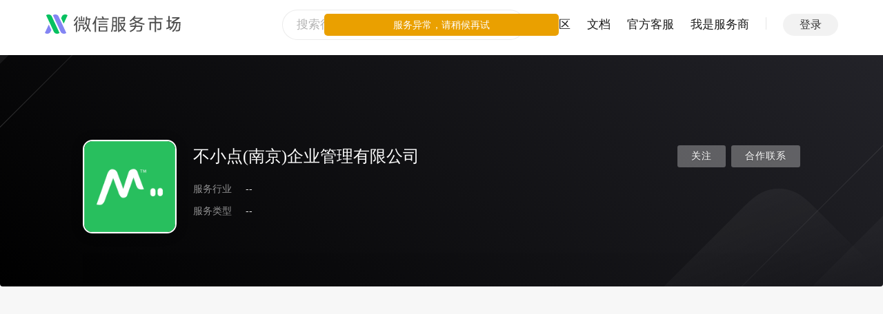

--- FILE ---
content_type: application/javascript; charset=utf-8
request_url: https://res.wx.qq.com/servicemarket/dist/all/app.0318fcbce43b83bc4d0f.js
body_size: 157494
content:
(window.webpackJsonp=window.webpackJsonp||[]).push([[49],[,,function(e,t,r){"use strict";r.d(t,"b",function(){return i}),r.d(t,"a",function(){return o});const i={home:"/",session:{login:"/welogin",logout:"/welogout",loginEnterprise:"/community/login/enterprise",switchLogin:"/community/switchLogin"},person:{root:"/community/personal/:openid",growUpCenter:"/community/growupcenter",children:{answer:"answer",question:"question",fav:"fav",follow:"follow",recommend:"recommend",share:"share",article:"article"},tabs:{answer:"/community/personal/:openid/answer",question:"/community/personal/:openid/question",fav:"/community/personal/:openid/fav",follow:"/community/personal/:openid/follow",recommend:"/community/personal/:openid/recommend",share:"/community/personal/:openid/share",article:"/community/personal/:openid/article"},edit:"/community/personal/:openid/edit",appreciatelist:"/community/personal/:openid/appreciatelist/:type"},enterprise:{create:"/community/enterprise/create",admin:"/community/enterprise/modifyadmin"},notify:"/community/notify",privatemsg:{list:"/community/privatemsg",session:"/community/privatemsg/:sessionid"},mobilePlatform:{comment:"/community/mobileplatform/comment",complain:"/community/mobileplatform/complain",posted:"/community/mobileplatform/posted",homePageList:"/community/mobileplatform/homepagelist",mobileTipsPage:"/mobileplatform/mobileTipsPage"},production:{list:"/community/production/list/:id"},develop:{index:"/community/develop",hot:"/community/develop/hot",articleHot:"/community/develop/article",share:"/community/develop/share",question:"/community/develop/question",recommend:"/community/develop/recommend",list:"/community/develop/list/:blogCategory",draftList:"/community/draftlist/:blogCategory",issueList:"/community/develop/issueList",mixflow:"/community/develop/mixflow",doc:{detail:"/community/develop/doc/:id",issueDetail:"/community/develop/issue/:id",workSheet:"/community/develop/worksheet/:id/:appid",edit:"/community/blog/edit/:id",create:"/community/blog/create/:category",createOld:"/community/develop/create/:category"},article:{detail:"/community/develop/article/doc/:id",edit:"/community/article/edit/:id"}},minigame:{index:"/community/minigame",articleHot:"/community/minigame/article",question:"/community/minigame/question",mixflow:"/community/minigame/mixflow",list:"/community/minigame/list/:blogCategory",doc:{detail:"/community/minigame/doc/:id",edit:"/community/minigame/edit/:id"},article:{detail:"/community/minigame/article/doc/:id",edit:"/community/minigame/article/edit/:id"}},business:{index:"/community/business",list:"/community/business/list/:blogCategory",question:"/community/business/question",doc:{detail:"/community/business/doc/:id",edit:"/community/business/edit/:id"},course:{list:"/community/business/course/list"},industry:{list:"/community/business/industry/list",detail:"/community/business/industry/detail/:id",create:"/community/business/industry/create",weIndustryDetailTabSet:"/community/business/industry/weIndustryDetailTabSet"},caseList:"/community/business/caselist",courseSearch:"/community/business/CourseSearch",weIndustryCase:"/community/business/WeIndustryCase"},industry:{create:"/community/industry/create"},pay:{index:"/community/pay",articleHot:"/community/pay/article",question:"/community/pay/question",mixflow:"/community/pay/mixflow",list:"/community/pay/list/:blogCategory",doc:{detail:"/community/pay/doc/:id",edit:"/community/pay/edit/:id"},article:{detail:"/community/pay/article/doc/:id",edit:"/community/pay/article/edit/:id"},service:{index:"/community/pay/service",articleHot:"/community/pay/service/article",question:"/community/pay/service/question",mixflow:"/community/pay/service/mixflow",list:"/community/pay/service/list/:blogCategory",doc:{detail:"/community/pay/service/doc/:id",edit:"/community/pay/service/edit/:id"},article:{detail:"/community/pay/service/article/doc/:id",edit:"/community/pay/service/article/edit/:id"}}},operate:{index:"/community/operate",subHome:"/community/operate/subHome",list:"/community/operate/list/:blogCategory",detail:"/community/operate/detail/:id",doc:{detail:"/community/operate/doc/:id",edit:"/community/operate/doc/edit/:id"},editPage:"/community/operate/edit/:id"},enterpriseWechat:{index:"/community/enterprisewechat",articleHot:"/community/enterprisewechat/article",question:"/community/enterprisewechat/question",mixflow:"/community/enterprisewechat/mixflow",list:"/community/enterprisewechat/list/:blogCategory",doc:{detail:"/community/enterprisewechat/doc/:id",edit:"/community/enterprisewechat/edit/:id"},article:{detail:"/community/enterprisewechat/article/doc/:id",edit:"/community/enterprisewechat/article/edit/:id"}},miniHome:{articleHot:"/community/minihome/article/:id",question:"/community/minihome/question/:id",mixflow:"/community/minihome/mixflow/:id",create:"/community/minihome/create",edit:"/community/minihome/edit/:id",list:"/community/minihome/list/:id/:blogCategory",doc:{detail:"/community/minihome/doc/:id",edit:"/community/minihome/doc/edit/:id"},article:{detail:"/community/minihome/article/doc/:id",edit:"/community/minihome/article/edit/:id"}},iframe:{minigame:{creativeGame:"/community/minigame/creative"},devtools:{errorlogreport:"/community/devtools/errorlogreport"}},search:"/community/search",serviceMarket:{home:"/",newIndex:"/index_v2",search:"/search",apiWhole:"/search/apiwhole",result:"/result",mpChannel:{base:"/mpChannel",GZChannel:"/GZChannel",detail:"detail/:serviceId"},service:{create:"/service/create/:openId",edit:"/service/edit/:openId/:serviceId",detailOld:"/:openId/service/detail/:serviceId",detail:"/service/detail/:serviceId",apiWholeDetail:"/search/apiwhole/service/detail/:serviceId",buy:"/service/buy/:serviceId",apiWholeBuy:"/search/apiwhole/service/buy/:serviceId",buyTestTool:"/service/buyTestTool/:serviceId",addPluginApply:"/service/plugin/applytmp",addPackage:"/service/addpackage/:serviceId",orderDetail:"/purchased/order/:orderId",invoice:"/purchased/orderinvoice/:orderId",newInvoice:"/purchased/neworderinvoice/:orderId",myinvoice:"/purchased/myinvoice",manageHome:"/purchased/manage",orderList:"/purchased/manage/orderlist",newOrderList:"/purchased/neworderlist",newOrderDetail:"/purchased/neworderdetail/:orderId",dataDisplay:"/purchased/manage/datadisplay",dataDetail:"/purchased/datadetail/:appId/:serviceId",createServiceRating:"/service/servicerating/:serviceId",editServiceRating:"/service/servicerating/:serviceId/detail/:ratingId",protocol:{api:"/service/protocol/api"},newDetail:{saas:"/service/saas/detail/:docId",common:"/service/common/detail/:docId"},newBuy:{saasLike:"/service/saas-like/buy",common:"/service/common/buy"},newOrder:{saasLike:"/purchased/saas-like/order",common:"/purchased/common/order"}},privatemsg:{list:"/privatemsg",session:"/privatemsg/:sessionid"},flu:{share:"/share"},msgset:{msgset:"/msgset/:openid/msgset",msgpush:"/msgset/:openid/msgpush",kfmsgpush:"/msgset/:openid/kfmsgpush"},sellerAdmin:{service:"/seller/admin/service/:serviceId",package:"/seller/admin/package/:serviceId",doc:"/seller/admin/doc/:serviceId",route:"/seller/admin/route/:serviceId"},serviceaudit:{preview:"/service/preview/:serviceId"},serviceOrder:"/service/preorder/:serviceId",enterprise:{create:"/enterprise/create",edit:"/enterprise/edit/:openid",admin:"/enterprise/modifyadmin"},profile:{root:"/profile/:openid",children:{miniProgramDevelop:"miniProgramDevelop",plugin:"plugin",api:"api",community:"community"},tabs:{miniProgramDevelop:"/profile/:openid/miniProgramDevelop",evaluationManagement:"/profile/:openid/evaluationManagement",sendQuestionnaire:"/profile/:openid/sendQuestionnaire",plugin:"/profile/:openid/plugin",api:"/profile/:openid/api",mcn:"/profile/:openid/mcn",minishop:"/profile/:openid/minishop",testTool:"/profile/:openid/testTool",sellHelper:"/profile/:openid/sellHelper",marketingManagement:"/profile/:openid/marketingManagement",designTool:"/profile/:openid/designTool",channel:"/profile/:openid/channel",community:"/profile/:openid/community",intro:"/profile/:openid/intro"},community:{tabs:{answer:"/profile/:openid/community/answer",question:"/profile/:openid/community/question",fav:"/profile/:openid/community/fav",follow:"/profile/:openid/community/follow",recommend:"/profile/:openid/community/recommend",share:"/profile/:openid/community/share",article:"/profile/:openid/community/article"}},management:{tabs:{miniProgramDevelop:"/profile/:openid/management/miniProgramDevelop",plugin:"/profile/:openid/management/plugin",api:"/profile/:openid/management/api",mcn:"/profile/:openid/management/mcn",minishop:"/profile/:openid/management/minishop",testTool:"/profile/:openid/management/testTool",designTool:"/profile/:openid/management/designTool",sellHelper:"/profile/:openid/management/sellHelper",channel:"/profile/:openid/management/channel",marketingManagement:"/profile/:openid/management/marketingManagement",setting:"/profile/:openid/management/setting",wxkfSettings:"/profile/:openid/management/setting/wxkf",incentive:"/profile/:openid/management/incentive",incentiveTabs:{latest:"/profile/:openid/management/incentive/latest",mine:"/profile/:openid/management/incentive/mine",result:"/profile/:openid/management/incentive/result"},serviceProvider:"/profile/:openid/management/serviceProvider",serviceProviderTabs:{incentive:"/profile/:openid/management/serviceProvider/incentive",incentiveTabs:{latest:"/profile/:openid/management/serviceProvider/incentive/latest",mine:"/profile/:openid/management/serviceProvider/incentive/mine",result:"/profile/:openid/management/serviceProvider/incentive/result"},channel:"/profile/:openid/management/serviceProvider/channel",businessBill:"/profile/:openid/management/serviceProvider/bill"},channel:"/profile/:openid/management/channel",task:{index:"/profile/:openid/management/task",square:"/profile/:openid/management/task/square",myTask:"/profile/:openid/management/task/myTask"}}},orderDetail:{miniShop:"/profile/:openid/orderDetail/miniShop/:orderId",miniProgramDevelop:"/profile/:openid/orderDetail/miniProgramDevelop/:orderId",marketingManagement:"/profile/:openid/orderDetail/marketingManagement/:orderId",designTool:"/profile/:openid/orderDetail/designTool/:orderId",miniProgramDevelopAfterSale:"/profile/:openid/orderDetail/miniProgramDevelopAfterSale/:orderId"},afterSale:{miniProgramDevelop:"/profile/:openid/afterSale/miniProgramDevelop/:orderId"},channelDataDetail:"/profile/:openid/channel/channelDataDetail",setting:{fundCertification:"/profile/:openid/management/setting/fund"}},incentive:{incentiveActivities:"/incentive/incentiveActivities",incentiveInfo:"/incentive/incentiveInfo/:activityId",incentiveDetail:"/incentive/incentiveDetail/:activityId",incentiveProfile:"/incentive/incentiveProfile/:activityId",incentiveResultDetail:"/incentive/incentiveResultDetail/:activityId"},midasPay:{midasPay:"/midasPay",channelMidasPay:"/channelMidasPay",midasPayTest:"/midasPay/test",midasPayHongzhengKe:"/midasPay/hongzhengke"},channel:{signUp:"/channel",createSubChannel:"/channel/createSubChannel",subChannelDetail:"/channel/subChannelDetail",channelRule:"/channel/channelRule",ChannelGround:"/channel/ChannelGround"},switchLogin:"/switchLogin",apiTools:"/apiTools",thirdWxkf:"/third/wecom/wxkf"},mcn:{home:"/mcn",anchorProfile:"/mcn/anchor/:openid",anchorEdit:"/mcn/anchor/:openid/edit",anchorServiceCreate:"/mcn/anchor/:openid/createService",anchorServiceEdit:"/mcn/anchor/:openid/editService/:serviceId",serviceCreate:"/mcn/:openid/service/createService",serviceEdit:"/mcn/:openid/service/editService/:serviceId",serviceDetail:"/mcn/:openid/service/detail/:serviceId",anchorAdmin:"/mcn/anchorAdmin",mcnDetail:"/mcn/enter/mcnDetail",mcnAnchorInvitation:"/mcnAnchorInvitation",anchorList:"/mcn/anchorList",mcnServiceCreate:"/mcn/serviceCreate"},middlepage:{href:"/middlepage/href"},error:"/error/:statuscode",enterpriseprofile:{status:"/community/enterpriseprofile/status",choosesubject:"/community/enterpriseprofile/choosesubject"},solution:{detail:"/solution/detail/:businessType/:businessId"}},o={doc:{listFilterWithCategory:"/doc/list/:blogCategory",listFilter:"/doc/list/:blogCategory/:questionCategory",detail:"/doc/detail/:docId",comment:"/comment/detail/:commentId",comments:"/comment/list/:docId",batchComments:"/comment/batch",questionComments:"/comment/question/:docId",createBlog:"/doc/create",editBlog:"/doc/update",createCase:"/case/create",editCase:"/case/update",commentVotes:"/comment/vote/:docId",userVotes:"/comment/vote",voteBlog:"/doc/vote",voteComment:"/comment/vote",voteFeedback:"/comment/votefeedback",deleteBlog:"/doc/del",deleteBlogForce:"/doc/delforce",deleteComment:"/comment/del",createComment:"/comment/create",blogFavFollow:"/doc/favfollow/:docId",favBlog:"/doc/fav",followBlog:"/doc/follow",hideBlog:"/doc/hide",topBlog:"/doc/top",questionAnswered:"/doc/checkanswered/:docId",setReplyRemind:"/doc/setReplyRemind/:docId/:replyRemind",getReplyRemind:"/doc/getReplyRemind/:docId",updateBugFix:"/doc/updbugfix",topComment:"/comment/top",editComment:"/comment/update",getGitHub:"/doc/getgithub",useruin:"/doc/useruin/:docId",similarBlog:"/doc/similarBlog",getRecomTags:"/doc/recomTag",updateOwnerBlock:"/doc/updateownerblock",checkContact:"/comment/checkContact",updateCommentRemind:"/comment/updateCommentRemind"},timeline:{questionList:"/timeline/:blockType/:blogCategory/:questionCategory"},notify:{all:"/notify/list/0",unread:"/notify/list/1",update:"/notify/:id",readall:"/notify/readall"},session:{login:"/welogin",logout:"/logout",loginState:"/loginstate",userState:"/getuserinfo",competitionLogout:"/competitionLogout",getLoginSwitchCode:"/getLoginSwitchCode",loginWithSwitchCode:"/loginWithSwitchCode"},common:{uploadPic:"/uploadpic"},user:{detail:"/getuserinfo",weappList:"/user/weapplist",mpList:"/user/mpList",mobileAppList:"/user/mobileAppList",thirdAccountList:"/user/thirdAccountList",complaint:"/user/complaint",complaintInfo:"/user/complaintinfo",ban:"/user/ban",clear:"/user/clear",statistics:"/user/statistics",recentlyVisited:"/user/recentlyvisited",setPrivateMsg:"/user/setPrivateMsg",getPrivateMsg:"/user/getPrivateMsg",updateAppreciateHome:"user/updateAppreciateHome",getAppreciateHome:"user/getAppreciateHome",getAppreciateHomeList:"user/getAppreciateHomeList",getAppreciateHomeOpenIdList:"user/getAppreciateHomeOpenIdList",setCommentRemind:"/user/set/commentRemind/:type/:openid/:flag",getCommentRemind:"/user/get/commentRemind/:openid",updateExpertAuth:"/user/updateExpertAuth"},personal:{cntinfo:"/personal/cntinfo/:openid",info:"/personal/:openid",cnt:"/personal/:openid/cnt",boardstatus:"/personal/:openid/boardstatus",question:"/personal/:openid/question",answer:"/personal/:openid/answer",share:"/personal/:openid/share",recommend:"/personal/:openid/recommend",fav:"/personal/:openid/fav",follow:"/personal/:openid/follow",case:"/personal/:openid/case",article:"/personal/:openid/article",edit:"/personal/:openid",del:"/personal/del/:openid"},homepage:{getSwiper:"/homepage/getSwiper",getDynamicList:"/homepage/getDynamicList",getRecommendList:"/homepage/getRecommendList",getMixflowList:"/homepage/getMixflowList"},enterprise:{appInfo:"/enterprise/appinfo",mpInfo:"/enterprise/mpinfo",inherit:"/enterprise/inherit",loginList:"/enterprise/loginlist",login:"/enterprise/login",clearEnterprise:"/enterprise/clearEnterprise",create:"/enterprise/create",modifyAdmin:"/enterprise/modifyadmin",edit:"/enterprise/edit/:openid",members:"/enterprise/members",addMembers:"/enterprise/members/add",addAftersalesLiaisonOfficerMember:"/enterprise/members/addAftersalesLiaisonOfficerMember",updateMember:"/enterprise/members/update",deleteMember:"/enterprise/members/delete",modifyCnt:"/enterprise/modifycnt",thirdapp:"/enterprise/thirdapp",infoWithLogin:"/enterprise/infoWithLogin/:openid"},mcn:{enterprise:{create:"/enterprise/mcn/create",edit:"/enterprise/mcn/edit/:openid",checkCanCreate:"/enterprise/mcn/checkCanCreate",info:"/enterprise/mcn/:openid",infoWithLogin:"/enterprise/mcn/infoWithLogin/:openid"},searchAnchor:"/mcn/searchAnchor",searchAgency:"/mcn/searchAgency",searchService:"/mcn/searchService",info:"/mcn/info/:openid",getAnchorList:"/mcn/:openid/anchor",anchorInfo:"/mcn/anchor/:openid",anchorEditInfo:"/mcn/anchorEdit/:openid",submitAudit:"/mcn/submitAudit",saveAuditDraft:"/mcn/saveAuditDraft",getLastAuditInfo:"/mcn/getLastAuditInfo",deleteAuditDraft:"/mcn/deleteAuditDraft",anchorConfirm:"/mcn/anchorConfirm",getAppSignature:"/mcn/getAppSignature",setAnchorsInShowcase:"/mcn/setAnchorsInShowcase",getAnchorsInShowcase:"/mcn/getAnchorsInShowcase",unbindAnchor:"/mcn/unbindAnchor",deleteAnchor:"/mcn/deleteAnchor",createService:"/mcn/createService",getAnchorService:"/mcn/getAnchorService",getAnchorAuditService:"/mcn/getAnchorAuditService",getMcnService:"/mcn/getMcnService",getService:"/mcn/getService",getServiceWithLogin:"/mcn/getServiceWithLogin",updateService:"/mcn/updateService",deleteService:"/mcn/deleteService",offlineService:"/mcn/offlineService",onlineService:"/mcn/onlineService",submitServiceOrder:"/mcn/submitServiceOrder"},operate:{getCase:"/operate/getcase",updateCase:"/operate/updatecase",knowledge:"/knowledge/operate/list",createReview:"/knowledge/operate/createReview",getReview:"/knowledge/operate/getReview"},persist:{create:"/persist/create",get:"/persist/get",update:"/persist/update"},business:{createIndustry:"/business/industry/create",hideIndustry:"/business/industry/hide/:blockType/:industryId",unhideIndustry:"/business/industry/unhide/:blockType/:industryId",listIndustries:"/business/industry/list/:blockType",getIndustry:"/business/industry/detail/:industryId",updateIndustry:"/business/industry/update/:industryId",relateCase:"/business/case/bind",listCase:"/business/case/list",industrySolution:"/business/industry/solution/:industryId",fullIndustries:"/business/industry/listfull",setTab:"/business/industry/setTab",getTab:"/business/industry/getTab"},competition:{saveUserInfo:"/competition/saveUserInfo",getUserNickName:"/competition/getUserNickName",getCompetitionData:"/competition/getCompetitionData",sendSms:"/competition/sendSmsNotify",verifySms:"/competition/verifySmsNotify",getConfig:"/competition/config",getUserInfo:"/competition/getUserInfo",getUserMobile:"/competition/getUserMobile",getTeamInfo:"/competition/team/info",createTeam:"/competition/team/create",dismissTeam:"/competition/team/dismiss",checkMember:"/competition/team/checkMember",updateTeam:"/competition/team/update",workUploadSucc:"/competition/uploadSucc",submitWork:"/competition/submitWork",reSubmitWork:"/competition/reSubmitWork",editWork:"/competition/editWork",workInfo:"/competition/workInfo",competitionScore:"/competition/competitionScore",initVideoUpload:"/competition/initVideoUpload",getPdfFile:"/competition/getPdfFile/:teamId/:pdfSnippetCount/:fileName",gradeSearch:"/competition/gradeSearch"},cloudTicket:{createTicket:"/cloud/createTicket",addComment:"/cloud/addComment",closeTicket:"/cloud/closeTicket",getTicketList:"/cloud/getTicketList",getTicketDetail:"/cloud/getTicketDetail",getPutCosObjectInfo:"/cloud/getPutCosObjectInfo"},block:{createBlog:"/block/create",editBlog:"/block/update"},search:"/search",report:"/report",searchwechat:"/searchwechat",miniCodeCdn:"/miniCode/:appId",authority:"/authority/list",authorityAdd:"/authority/add",authorityRemove:"/authority/remove",authorityCreate:"/authority/create",iframe:{content:"/iframe/getshowcontent"},minihome:{create:"/minihome/create",update:"/minihome/update/:id",detail:"/minihome/detail/:id",fav:"/minihome/fav/:id",favList:"/minihome/favlist",list:"/minihome/list",caseList:"/minihome/caselist",homepageCase:"/minihome/homepagecase"},github:{bind:"/github/bind",bindOrg:"/github/bindorg",unbind:"/github/unbind",info:"/github/info/:openid"},serviceMarket:{search:"/servicemarket/search",uniSearch:"/servicemarket/unisearch",getHomeRecommendMiniProgramDevelopService:"/servicemarket/getHomeRecommendMiniProgramDevelopService",getHomeRecommendApiService:"/servicemarket/getHomeRecommendApiService",getHomeRecommendPluginService:"/servicemarket/getHomeRecommendPluginService",getHomeRecommendTestToolService:"/servicemarket/getHomeRecommendTestToolService",getHomeRecommendMcnService:"/servicemarket/getHomeRecommendMcnService",funnel:"/servicemarket/funnel",getServiceMarketJsSdkSignature:"/servicemarket/getJsSdkSignature",service:{create:"/servicemarket/service",detail:"/servicemarket/service/:serviceId",getService:"/servicemarket/:openid/service",getEnterpriseServiceList:"/servicemarket/getEnterpriseServiceList",getServiceReadme:"/servicemarket/service/getServiceReadme",getServiceDiscussion:"/servicemarket/service/getServiceDiscussion",getServiceCase:"/servicemarket/service/:serviceId/case",getServicePackageInfo:"/servicemarket/service/:serviceId/packageinfo",getApiServiceOpenid:"/servicemarket/:openid/getapideveloplist",updateServiceStatus:"/servicemarket/service/:serviceId/updateStatus",getServiceRatingList:"/servicemarket/service/:serviceId/rating/list",getServiceRatingListSelf:"/servicemarket/service/:serviceId/rating/listself",getRatingDetail:"/servicemarket/servicerating/:ratingId",createServiceRating:"/servicemarket/service/:serviceId/rating/create",updateServiceRating:"/servicemarket/service/:serviceId/rating/update",deleteServiceRating:"/servicemarket/service/:serviceId/rating/delete",batchGetPluginAddedWeapps:"/servicemarket/service/:serviceId/batchGetPluginAddedWeapps",createServiceRatingComment:"/servicemarket/servicerating/:ratingId/comment/create",updateServiceRatingComment:"/servicemarket/servicerating/:ratingId/comment/update",deleteServiceRatingComment:"/servicemarket/servicerating/:ratingId/comment/delete",getCreateMinishopServiceConfig:"/servicemarket/service/minishop/getCreateMinishopServiceConfig",minishopOrderList:"/servicemarket/:openid/minishop/orderlist",miniProgramDevelopAfterSale:"/servicemarket/getMiniProgramDevelopAfterSaleDetail",ReplyRefundApply:"/servicemarket/ReplyRefundApply",miniProgramDevelopOrderList:"/servicemarket/getMiniProgramDevelopOrderList",marketingManagementOrderList:"/enterpriseGetOrderList",designToolOrderList:"/enterpriseGetOrderList",sellHelperOrderList:"/enterpriseGetOrderList",enterpriseSearchOrderList:"/enterpriseSearchOrderList",channelOrderList:"/enterpriseGetOrderList",miniProgramDevelopOrderDetail:"/servicemarket/getMiniProgramDevelopOrderDetail",saasOrderModifyBindApp:"/servicemarket/saasOrderModifyBindApp",postWebDelaySassOrder:"/servicemarket/postWebDelaySassOrder",getMiniShopServiceDetail:"/servicemarket/getMiniShopService/:serviceId",getMiniShopOrderDetail:"/getEnterpriseWXAGetOrderDetail",getEnterpriseWXAGetNonstandardOrderDetail:"/getEnterpriseWXAGetNonstandardOrderDetail",getEnterpriseDesignToolOrderDetail:"/getEnterpriseDesignToolOrderDetail"},sellerAdmin:{getSellerAdminRatingList:"/servicemarket/sellerAdmin/service/:serviceId/rating/list",updatePackageInfo:"/servicemarket/sellerAdmin/service/:serviceId/updatePackageinfo",updateServiceDoc:"/servicemarket/sellerAdmin/service/:serviceId/updateServiceDoc",getServiceUserAccessStatsData:"/servicemarket/serviceUserAccessStatsData/:serviceId",getServiceOrderStatsData:"/servicemarket/serviceOrderStatsData/:serviceId",getServiceQuotaOrderStatsData:"/servicemarket/serviceQuotaOrderStatsData/:serviceId",getServicePackageStatsData:"/servicemarket/servicePackageStatsData/:serviceId",getServiceStatsOverview:"/servicemarket/serviceStatsOverview/:serviceId"},incentive:{getActivitySignUpForm:"/servicemarket/incentive/getActivitySignUpForm/:activityId",getAllIncentiveActivity:"/servicemarket/incentive/getAllIncentiveActivity",getIncentiveActivityById:"/servicemarket/incentive/getIncentiveActivityById",signUpActivity:"/servicemarket/incentive/signUpActivity/:activityId",getSignedUpActivityList:"/servicemarket/incentive/getSignedUpActivityList",getSignedUpActivityDetail:"/servicemarket/incentive/getSignedUpActivityDetail/:activityId",incentiveAppendAppId:"/servicemarket/incentive/incentiveAppendAppId/:activityId",queryIncentiveSummary:"/servicemarket/incentive/queryIncentiveSummary",queryIncentiveDetail:"/servicemarket/incentive/queryIncentiveDetail",getIncentiveAccount:"/servicemarket/incentive/getIncentiveAccount"},serviceProvider:{getBusinessBillSummary:"/servicemarket/serviceProvider/getBusinessBillSummary/",downloadBusinessBillSummary:"/servicemarket/serviceProvider/downloadBusinessBillSummary"},buyerServiceList:"/servicemarket/buyerservicelist",orderList:"/servicemarket/orderlist",serviceOrderlist:"/servicemarket/serviceOrderList",getServiceData:"/servicemarket/:openid/serviceData",getServiceOrderData:"/servicemarket/serviceOrderData/:serviceId",getServiceSaleData:"/servicemarket/serviceSaleData/:serviceId",orderDetail:"/servicemarket/orderdetail/:orderId",createOrderId:"/servicemarket/createorderid",createOrder:"/servicemarket/createorder",queryOrder:"/servicemarket/queryOrder",refundOrder:"/servicemarket/refundOrder",queryRefund:"/servicemarket/queryRefund",getOpenInvoiceInfo:"/servicemarket/getOpenInvoiceInfo",getAppIdByAppUin:"/servicemarket/getAppIdByAppUin",cancelOrder:"/servicemarket/cancelorder",checkAppId:"/servicemarket/plugins/:appId",getAppInfo:"/servicemarket/getAppInfo/:appId",addPackageInfo:"/servicemarket/service/:serviceId/addpackageinfo",realTimeData:"/servicemarket/realtimedata/:appId/:serviceId",historyData:"/servicemarket/historydata/:appId/:serviceId",getEnterpriseAppInfo:"/getEnterpriseAppInfo",resetEnterpriseAppSecret:"/resetEnterpriseAppSecret",getMiniprogramList:"/servicemarket/plugin/getMiniprogramList",applyPlugin:"/servicemarket/plugin/apply",applyTmpPlugin:"/servicemarket/plugin/applytmpplugin",currentBanner:"/servicemarket/banner/current",getServiceDraft:"/servicemarket/getServiceDraft/:serviceId",updateServiceDraft:"/servicemarket/updateServiceDraft/:serviceId",submitServiceAudit:"/servicemarket/submitServiceAudit/:serviceId",getServiceAudit:"/servicemarket/getServiceAudit/:serviceId",testProviderRoute:"/servicemarket/testProviderRoute/:serviceId",fund:{sendCheckEnterpriseInfo:"/servicemarket/sendFundCheckEnterpriseInfo",getCheckEnterpriseInfoResult:"/servicemarket/getFundCheckEnterpriseInfoResult",getSubBank:"/servicemarket/subBank",addRemitInfo:"/servicemarket/addRemitInfo",getRemitInfo:"/servicemarket/getRemitInfo",getFundRemitStep:"/servicemarket/getFundRemitStep",getFundRemitVerify:"/servicemarket/getRemitVerify"},submitServiceOrder:"/servicemarket/submitServiceOrder",getSaasServiceDraft:"/servicemarket/getSaasServiceDraft",getTagConfig:"/servicemarket/getTagConfig",getMiniShopServiceScope:"/servicemarket/getMiniShopServiceScope",isInMiniShopWhiteList:"/servicemarket/isInMiniShopWhiteList",checkMiniShopServiceName:"/servicemarket/checkMiniShopServiceName",checkCanMiniShopTestService:"/servicemarket/checkCanMiniShopTestService",midasPay:{getOrderDetail:"/servicemarket/midasPay/getOrderDetail/:orderId/:busiType",applyPay:"/servicemarket/midasPay/applyPay",confirmPay:"/servicemarket/midasPay/confirmPay"},getSubjectIndustryList:"/getSubjectIndustryList",verifySaasService:"/servicemarket/verifySaasService",channel:{confirmOpenChannel:"/servicemarket/channel/confirmOpenChannel",getChannelList:"/servicemarket/channel/getChannelList",getAllMiniShopService:"/servicemarket/channel/getAllMiniShopService",createOrUpdateChannel:"/servicemarket/channel/createOrUpdateChannel",generateNewSubLink:"/servicemarket/channel/generateNewSubLink",querySubLink:"/servicemarket/channel/querySubLink",listSublink:"/servicemarket/channel/listSublink",getServiceInfoByEnterpriseId:"/servicemarket/channel/getServiceInfoByEnterpriseId",getMiniShopPackages:"/servicemarket/channel/getMiniShopPackages",getChannelDetail:"/servicemarket/channel/getChannelDetail",getNewChannelId:"/servicemarket/channel/getNewChannelId",getServiceDetailByChannelId:"/servicemarket/channel/getServiceDetailByChannelId",signContract:"/servicemarket/channel/signContract",getChannelOrderStatus:"/servicemarket/channel/getChannelOrderStatus",reportChannelData:"/servicemarket/channel/reportChannelData",getChannelData:"/servicemarket/channel/getChannelData",getChannelDataDetail:"/servicemarket/channel/getChannelDataDetail"},kf:{getKfWxaCode:"/servicemarket/kf/getKfWxaCode",getWxaKfBusinessId:"/servicemarket/kf/getWxaKfBusinessId",listBizKf:"/kfservice/listBizKf",setKfAdministrator:"/kfservice/setKfAdministrator",addBizKfAcct:"/servicemarket/kf/addBizKfAcct",delBizKfAcct:"/servicemarket/kf/delBizKfAcct",checkUser:"/servicemarket/kf/checkUser",goKfPlatform:"/kfservice/goKfPlatform",checkKfState:"/kfservice/checkKfState"},contract:{addServiceContract:"/servicemarket/contract/addServiceContract",signServiceContract:"/servicemarket/contract/signServiceContract",listServiceContract:"/servicemarket/contract/listServiceContract",checkServiceContractSignStatus:"/servicemarket/contract/checkServiceContractSignStatus",checkServiceSupplierStatus:"/servicemarket/contract/checkServiceSupplierStatus",getServiceContractContent:"/servicemarket/contract/getServiceContractContent"},cms:"/cms/getCmsConfig"},board:{fetchList:"/board/getboardlist",medalList:"/board/getmedals",deleteBoard:"/board/del"},tag:{list:"/tag/list"},tags:{listKeywords:"/tags/listKeywords"},backendadmin:{tag:{create:"/backendadmin/tag/create",update:"/backendadmin/tag/update",list:"/backendadmin/tag/list",del:"/backendadmin/tag/del"}},weschool:{currentBanner:"/weschool/banner/current",courseSearch:"/weschool/search",getSearchWords:"/weschool/getSearchWords"},article:{we:{save:"/article/we/create",topHome:"/article/we/top",relateDocs:"/article/we/relate/:docId",get:"/article/we/get",caseRecommend:"/article/we/service/:docId",weBusinessList:"/doc/webusinesslist/:docId",setHomeCourse:"/article/we/setHomeCourse",getHomeCourse:"/article/we/getHomeCourse"},blog:{save:"/article/blog/create",draft:"/article/blog/draft",get:"/article/detail/:docId",edit:"/article/blog/edit/:docId"},draft:{count:"/article/draft/count"},list:"/article/list/:blockType",examList:"/article/pool/list",star:"/article/star/:docId",createRecord:"/article/create/record"},mixflow:{list:"/mixflow/list",auditList:"/mixflow/auditlist"},question:{list:"/question/list"},bugtrace:{list:"/bugtrace/list",update:"/bugtrace/update",issueList:"/bugtrace/issuelist",bugIssueList:"/bugtrace/bugissuelist",needIssueList:"/bugtrace/needissuelist",blogIssueList:"/bugtrace/blogissuelist",issueDocId:"/bugtrace/issueDocId",getIssueListByIdList:"/bugtrace/getIssueListByIdList",getDocByIssue:"/bugtrace/getDocByIssue",getHomeIssueList:"/bugtrace/getHomeIssueList"},appreciate:{appreciate:"/user/appreciate/:openid",list:"/user/appreciate/list/:openid",status:"/user/appreciate/status"},inviteAnswer:{list:"/invite/list",invite:"/invite/invite"},privatemsg:{getSession:"/privatemsg/session/detail/:sessionid",getSessionList:"/privatemsg/session/list",createSession:"/privatemsg/session/create/:openid",getMessageList:"/privatemsg/message/list",sendMessage:"/privatemsg/message/send",readSession:"/privatemsg/session/read/:sessionid",removeSession:"/privatemsg/session/remove/:sessionid"},topic:{current:"/topic/current",create:"/topic/create",delete:"/topic/delete",selectComment:"/topic/commentSelect"},illegalReport:{list:"/illegalReport/list"},getPublicServiceDetail:"/getPublicServiceDetail",getSaasServiceDetail:"/getSaasServiceDetail",getManagementServiceInfo:"/getManagementServiceInfo",createNonStandardOrder:"/createNonStandardOrder",modifyDemand:"/modifyDemand",getSaasServiceDetailWithoutLogin:"/getSaasServiceDetailWithoutLogin",getReleasedServiceDetail:"/getReleasedServiceDetail",getAuditServiceDetail:"/getAuditServiceDetail",getEnterprisePublicServiceList:"/getEnterprisePublicServiceList",getEnterprisePrivateServiceList:"/getEnterprisePrivateServiceList",getEnterprisePublicServiceTypes:"/getEnterprisePublicServiceTypes",getEnterprisePrivateServiceTypes:"/getEnterprisePrivateServiceTypes",cancelNonstandardOrder:"/cancelNonstandardOrder",enterpriseGetOrderList:"/enterpriseGetOrderList",rejectRecvOrder:"/rejectRecvOrder",saveTestToolService:"/saveTestToolService",serviceFlowTransit:"/serviceFlowTransit"}},,,function(e,t,r){"use strict";var i,o,n,a,s,c,p,d,l,u,y,g,m,b,O,v,h;r.d(t,"n",function(){return i}),r.d(t,"a",function(){return o}),r.d(t,"k",function(){return n}),r.d(t,"d",function(){return a}),r.d(t,"j",function(){return s}),r.d(t,"c",function(){return c}),r.d(t,"b",function(){return d}),r.d(t,"f",function(){return l}),r.d(t,"m",function(){return u}),r.d(t,"e",function(){return g}),r.d(t,"l",function(){return b}),r.d(t,"h",function(){return O}),r.d(t,"i",function(){return v}),r.d(t,"g",function(){return h}),function(e){e[e.MiniProgramDevelop=1]="MiniProgramDevelop",e[e.Mcn=2]="Mcn",e[e.Plugin=3]="Plugin",e[e.Api=4]="Api",e[e.MiniShop=8]="MiniShop",e[e.TestTool=9]="TestTool",e[e.MarketingManagement=10]="MarketingManagement",e[e.DesignTool=12]="DesignTool",e[e.SellHelper=13]="SellHelper",e[e.Channel=14]="Channel",e[e.WeData=15]="WeData"}(i||(i={})),function(e){e[e.All=1]="All",e[e.TryBeforeUseSaas=10001]="TryBeforeUseSaas",e[e.ProductManagement=2]="ProductManagement",e[e.OrderAndLogisticManagement=3]="OrderAndLogisticManagement",e[e.Decoration=4]="Decoration",e[e.ERP=5]="ERP",e[e.ActingOperation=6]="ActingOperation",e[e.Kf=7]="Kf",e[e.ShortMessage=8]="ShortMessage",e[e.Ad=9]="Ad",e[e.BusinessRegistration=10]="BusinessRegistration",e[e.MarketingManagementErp=11]="MarketingManagementErp",e[e.Design=13]="Design",e[e.CustomDesign=14]="CustomDesign",e[e.SCRM=15]="SCRM",e[e.BringGoods=16]="BringGoods",e[e.DataTool=19]="DataTool",e[e.DaiYunYing=20]="DaiYunYing",e[e.SolutionMessage=21]="SolutionMessage",e[e.ChannelProduct=22]="ChannelProduct",e[e.ChannelOrder=23]="ChannelOrder",e[e.ChannelErp=24]="ChannelErp",e[e.WeData=25]="WeData",e[e.ChannelPromoteSale=26]="ChannelPromoteSale",e[e.ManufacturerDropshipping=27]="ManufacturerDropshipping",e[e.ElectronicSignature=28]="ElectronicSignature",e[e.EnterpriseService=29]="EnterpriseService",e[e.EcShopMemberTools=30]="EcShopMemberTools",e[e.BringGoodsTools=31]="BringGoodsTools",e[e.SupplierDispatch=32]="SupplierDispatch"}(o||(o={})),function(e){e[e.All=1]="All",e[e.ProductManagement=2]="ProductManagement",e[e.OrderAndLogisticManagement=3]="OrderAndLogisticManagement",e[e.Decoration=4]="Decoration",e[e.ERP=5]="ERP"}(n||(n={})),function(e){e[e["商品管理"]=2]="商品管理",e[e["订单与配送"]=3]="订单与配送",e[e["装修与营销"]=4]="装修与营销",e[e.ERP=5]="ERP"}(a||(a={})),function(e){e[e.All=1]="All",e[e.Kf=7]="Kf",e[e.ShortMessage=8]="ShortMessage",e[e.Ad=9]="Ad",e[e.BusinessRegistration=10]="BusinessRegistration",e[e.MarketingManagementErp=11]="MarketingManagementErp",e[e.kCategorySCRM=15]="kCategorySCRM",e[e.ElectronicSignature=28]="ElectronicSignature",e[e.EnterpriseService=29]="EnterpriseService"}(s||(s={})),function(e){e[e["客服"]=7]="客服",e[e["短信"]=8]="短信",e[e["广告"]=9]="广告",e[e["工商备案"]=10]="工商备案",e[e.ERP=11]="ERP",e[e.SCRM=15]="SCRM",e[e["电子签"]=28]="电子签",e[e["企业服务"]=29]="企业服务"}(c||(c={})),function(e){e[e.kCategoryDesign=13]="kCategoryDesign",e[e.kCategoryCustomDesign=14]="kCategoryCustomDesign"}(p||(p={})),function(e){e[e["设计工具"]=13]="设计工具",e[e["定制设计"]=14]="定制设计"}(d||(d={})),function(e){e[e.Default=1]="Default",e[e.PriceDesc=2]="PriceDesc",e[e.PriceAsc=3]="PriceAsc",e[e.ScoreDesc=4]="ScoreDesc",e[e.ScoreAsc=5]="ScoreAsc",e[e.SaleDesc=6]="SaleDesc",e[e.SaleAsc=7]="SaleAsc",e[e.ServiceProviderScoreDesc=8]="ServiceProviderScoreDesc",e[e.KfResponseRateDesc=9]="KfResponseRateDesc",e[e.WxappActiveRateDesc=10]="WxappActiveRateDesc"}(l||(l={})),function(e){e[e.PressureTest=999001]="PressureTest",e[e.SecurityCheck=999002]="SecurityCheck",e[e.AutomationTest=999003]="AutomationTest",e[e.BillingTools=999004]="BillingTools"}(u||(u={})),function(e){e[e.DeepCompositing=994001]="DeepCompositing"}(y||(y={})),function(e){e[e.Normal=1]="Normal",e[e.Flex=2]="Flex"}(g||(g={})),function(e){e[e.TryBeforeUse=2]="TryBeforeUse"}(m||(m={})),function(e){e[e.Pending=0]="Pending",e[e.Introduced=1]="Introduced",e[e.Dropped=2]="Dropped",e[e.Deleted=3]="Deleted",e[e.Auditing=4]="Auditing",e[e.PlatformDropped=5]="PlatformDropped"}(b||(b={})),function(e){e[e.Unsubmitted=0]="Unsubmitted",e[e.Auditing=1]="Auditing",e[e.Accepted=2]="Accepted",e[e.Rejected=3]="Rejected",e[e.Editing=4]="Editing"}(O||(O={})),function(e){e[e.ServiceMarket=1]="ServiceMarket",e[e.Finder=2]="Finder",e[e.WeappRegister=3]="WeappRegister",e[e.ChannelsShop=4]="ChannelsShop",e[e.AdvertisingService=5]="AdvertisingService",e[e.SpecialOffer=6]="SpecialOffer"}(v||(v={})),function(e){e[e.Count=1]="Count",e[e.Money=2]="Money",e[e.QPS=3]="QPS",e[e.VUM=4]="VUM",e[e.Token=5]="Token"}(h||(h={}))},,,function(e,t,r){"use strict";r.d(t,"a",function(){return a});var i=r(3),o=r.n(i),n=r(5);class a{}a.toJsonOrNull=(({value:e})=>{try{return JSON.parse(e)}catch(e){return null}}),a.toDateOrNull=(({value:e})=>{const t=new Date(e);return isNaN(t.getTime())?null:t}),a.toBoolean=(({value:e})=>e&&0!=+e),a.toBooleanIfValueEquals=(e=>({value:t})=>t===e),a.toLong=(({value:e})=>e?o.a.fromValue(e):o.a.fromValue(0)),a.toStringFromLong=(({value:e})=>e&&e.toString?e.toString():"0"),a.longToString=(({value:e})=>e?e.toString():""),a.numberToFixedRound1D=(({value:e})=>Number(e.toFixed(1))),a.numberToFixedRound2D=(({value:e})=>Number(e.toFixed(2))),a.numberToArray=(({value:e})=>[e]),a.categoryToNumber=(({obj:e})=>{const{ServiceType:t,Category:r}=e;let i;switch(t){case n.n.MiniProgramDevelop:i=e.SaasSubType;break;case n.n.MiniShop:i=n.d[r]?+n.d[r]:r;break;case n.n.MarketingManagement:i=n.c[r]?+n.c[r]:r;break;case n.n.DesignTool:i=n.b[r]?+n.b[r]:r;break;default:i=r}return i}),a.slashStringToNumberArray=(({value:e})=>(e||"").split("|").filter(e=>e).map(e=>+e)),a.slash3ToImageArray=(({value:e})=>(e||"").split(";;;").filter(e=>e)),a.sTimestampToDate=(({value:e})=>e?new Date(1e3*+e):null),a.requiredOrNull=(({value:e})=>null==e||""===e?null:e),a.toObject=(({key:e,obj:t})=>t[e])},,function(e,t,r){"use strict";r.d(t,"a",function(){return n});var i=r(96),o=r.n(i);function n(e,t){const{param:r,query:i}=t||{};return o()(e,Object.assign(Object.assign({},r),i))}},,function(e,t,r){"use strict";r.d(t,"a",function(){return i});class i{static never(...e){}static getIntInRangeOrFallback(e,[t,r],i){return"number"!=typeof e||!Number.isInteger(e)||e<t||e>r?i||0:e}static getNumericEnumValues(e){return Object.keys(e).map(t=>e[t]).filter(e=>!Number.isNaN(+e))}static getStringEnumValues(e){const t=new Set;return Object.keys(e).forEach(e=>t.add(e)),Array.from(t)}}},function(e,t,r){"use strict";r.d(t,"C",function(){return z}),r.d(t,"D",function(){return Y}),r.d(t,"w",function(){return J}),r.d(t,"k",function(){return Z}),r.d(t,"l",function(){return ee}),r.d(t,"e",function(){return te}),r.d(t,"f",function(){return oe}),r.d(t,"x",function(){return pe}),r.d(t,"A",function(){return de}),r.d(t,"B",function(){return le}),r.d(t,"K",function(){return ue}),r.d(t,"L",function(){return be}),r.d(t,"y",function(){return Oe}),r.d(t,"z",function(){return ve}),r.d(t,"W",function(){return je}),r.d(t,"X",function(){return Se}),r.d(t,"nb",function(){return _e}),r.d(t,"c",function(){return Te}),r.d(t,"S",function(){return Ee}),r.d(t,"T",function(){return Ie}),r.d(t,"O",function(){return Ae}),r.d(t,"P",function(){return ke}),r.d(t,"g",function(){return Ce}),r.d(t,"h",function(){return Re}),r.d(t,"G",function(){return Pe}),r.d(t,"H",function(){return Ne}),r.d(t,"u",function(){return Le}),r.d(t,"v",function(){return De}),r.d(t,"p",function(){return Me}),r.d(t,"o",function(){return Fe}),r.d(t,"jb",function(){return xe}),r.d(t,"kb",function(){return Be}),r.d(t,"s",function(){return qe}),r.d(t,"t",function(){return Ue}),r.d(t,"fb",function(){return Ge}),r.d(t,"Q",function(){return We}),r.d(t,"R",function(){return He}),r.d(t,"q",function(){return $e}),r.d(t,"r",function(){return Xe}),r.d(t,"lb",function(){return Ke}),r.d(t,"mb",function(){return ze}),r.d(t,"ab",function(){return Ye}),r.d(t,"bb",function(){return Je}),r.d(t,"M",function(){return Ze}),r.d(t,"N",function(){return tt}),r.d(t,"gb",function(){return rt}),r.d(t,"hb",function(){return it}),r.d(t,"E",function(){return ot}),r.d(t,"F",function(){return nt}),r.d(t,"U",function(){return at}),r.d(t,"V",function(){return st}),r.d(t,"a",function(){return ct}),r.d(t,"d",function(){return pt}),r.d(t,"eb",function(){return dt}),r.d(t,"b",function(){return lt}),r.d(t,"I",function(){return ut}),r.d(t,"J",function(){return yt}),r.d(t,"i",function(){return gt}),r.d(t,"j",function(){return mt}),r.d(t,"m",function(){return bt}),r.d(t,"n",function(){return Ot}),r.d(t,"cb",function(){return vt}),r.d(t,"db",function(){return ht}),r.d(t,"Y",function(){return ft}),r.d(t,"Z",function(){return jt}),r.d(t,"ib",function(){return St});var i,o,n,a,s,c,p,d,l,u,y,g,m,b,O,v,h,f,j,S,_,T,E,I=r(0),A=r(16),k=r(4),C=r(1),R=r(18),P=r(21),N=r(31),L=r(27),w=r(351),D=r(352),M=r(25),F=r(11),x=r(34),B=r(6),q=r(14),U=r(5),G=r(8),W=r(12),V=r(3),H=r.n(V),$=r(17),Q=r(22),X=function(e,t,r,i){var o,n=arguments.length,a=n<3?t:null===i?i=Object.getOwnPropertyDescriptor(t,r):i;if("object"==typeof Reflect&&"function"==typeof Reflect.decorate)a=Reflect.decorate(e,t,r,i);else for(var s=e.length-1;s>=0;s--)(o=e[s])&&(a=(n<3?o(a):n>3?o(t,r,a):o(t,r))||a);return n>3&&a&&Object.defineProperty(t,r,a),a},K=function(e,t){if("object"==typeof Reflect&&"function"==typeof Reflect.metadata)return Reflect.metadata(e,t)};class z{}X([Object(I.FromQuery)(),Object($.a)(),K("design:type",String)],z.prototype,"enterpriseOpenId",void 0);class Y{}X([Object(A.a)(),K("design:type",Number)],Y.prototype,"red",void 0),X([Object(A.a)(),K("design:type",Number)],Y.prototype,"green",void 0),X([Object(A.a)(),K("design:type",Number)],Y.prototype,"blue",void 0);class J{}X([Object(I.FromQuery)(),Object($.a)(),K("design:type",String)],J.prototype,"enterpriseOpenId",void 0);class Z{}X([Object(I.FromQuery)(),Object(k.a)(),Object(C.a)(),K("design:type",String)],Z.prototype,"componentAppId",void 0);class ee{}X([Object(k.a)(),K("design:type",String)],ee.prototype,"appName",void 0),X([Object(k.a)(),K("design:type",String)],ee.prototype,"componentIcon",void 0);class te{}X([Object(B.a)(()=>Number),K("design:type","function"==typeof(i=void 0!==x.g&&x.g)?i:Object)],te.prototype,"tab",void 0);class re{}X([Object(B.a)(()=>Number),K("design:type","function"==typeof(o=void 0!==x.e&&x.e)?o:Object)],re.prototype,"type",void 0),X([Object(B.a)(()=>Number),K("design:type",Array)],re.prototype,"serviceIndustry",void 0),X([Object(B.a)(()=>String),K("design:type",Array)],re.prototype,"industry",void 0),X([Object(B.a)(()=>String),K("design:type",Array)],re.prototype,"openIndustry",void 0),X([Object(B.a)(()=>String),K("design:type",Array)],re.prototype,"guarantee",void 0),X([Object(B.a)(()=>Number),K("design:type",Array)],re.prototype,"tab",void 0),X([Object(B.a)(()=>String),K("design:type",Array)],re.prototype,"serviceCases",void 0),X([Object(B.a)(()=>te),K("design:type",Array)],re.prototype,"newTab",void 0),X([Object(B.a)(()=>(class{})),K("design:type",Array)],re.prototype,"newServiceCases",void 0);class ie{}X([Object(B.a)(()=>Number),K("design:type","function"==typeof(n=void 0!==x.e&&x.e)?n:Object)],ie.prototype,"serviceModule",void 0),X([Object(B.a)(()=>Number),K("design:type","function"==typeof(a=void 0!==U.n&&U.n)?a:Object)],ie.prototype,"serviceType",void 0);class oe{}class ne{}X([Object(B.a)(()=>String),K("design:type",Array)],ne.prototype,"brands",void 0);class ae{}X([Object(B.a)(()=>Number),K("design:type","function"==typeof(s=void 0!==x.e&&x.e)?s:Object)],ae.prototype,"serviceModule",void 0),X([Object(B.a)(()=>Number),K("design:type","function"==typeof(c=void 0!==U.n&&U.n)?c:Object)],ae.prototype,"serviceType",void 0),X([Object(B.a)(()=>String),Object(q.a)(G.a.toLong,{toClassOnly:!0}),K("design:type","function"==typeof(p=void 0!==H.a&&H.a)?p:Object)],ae.prototype,"storeServiceId",void 0);class se{}X([Object(B.a)(()=>ae),K("design:type",Array)],se.prototype,"rows",void 0);class ce{}X([Object(B.a)(()=>(class{})),K("design:type",Array)],ce.prototype,"rows",void 0);class pe{}X([Object(B.a)(()=>ie),K("design:type",ie)],pe.prototype,"serviceScore",void 0),X([Object(B.a)(()=>ne),K("design:type",ne)],pe.prototype,"registeredInfo",void 0),X([Object(k.a)(),K("design:type",String)],pe.prototype,"introDocContent",void 0),X([Object(R.a)(),Object(k.a)({each:!0}),K("design:type",Array)],pe.prototype,"introImages",void 0),X([Object(k.a)(),K("design:type",String)],pe.prototype,"introText",void 0),X([Object(B.a)(()=>se),K("design:type",se)],pe.prototype,"serviceInfo",void 0),X([Object(B.a)(()=>ce),K("design:type",ce)],pe.prototype,"anchorInfo",void 0);class de{}X([Object(I.FromQuery)(),Object($.a)(),K("design:type",String)],de.prototype,"enterpriseOpenId",void 0);class le{}X([Object(k.a)(),K("design:type",String)],le.prototype,"ext",void 0),X([Object(k.a)(),K("design:type",String)],le.prototype,"mime",void 0),X([Object(k.a)(),K("design:type",String)],le.prototype,"file",void 0);class ue{}X([Object(I.FromQuery)(),Object($.a)(),K("design:type",String)],ue.prototype,"enterpriseOpenId",void 0),X([Object(I.FromQuery)(),Object(A.a)(),K("design:type",Number)],ue.prototype,"offset",void 0),X([Object(I.FromQuery)(),Object(A.a)(),K("design:type",Number)],ue.prototype,"limit",void 0),X([Object(I.FromQuery)(),Object(B.a)(()=>Number),Object(A.a)(),Object(P.a)(W.a.getNumericEnumValues(x.b)),K("design:type","function"==typeof(d=void 0!==x.b&&x.b)?d:Object)],ue.prototype,"type",void 0);class ye{}X([Object(B.a)(()=>Number),K("design:type","function"==typeof(l=void 0!==x.e&&x.e)?l:Object)],ye.prototype,"serviceModule",void 0),X([Object(B.a)(()=>Number),K("design:type","function"==typeof(u=void 0!==U.n&&U.n)?u:Object)],ye.prototype,"serviceType",void 0),X([Object(B.a)(()=>String),Object(q.a)(G.a.toLong,{toClassOnly:!0}),K("design:type","function"==typeof(y=void 0!==H.a&&H.a)?y:Object)],ye.prototype,"storeServiceId",void 0),X([Object(B.a)(()=>Date),K("design:type","function"==typeof(g="undefined"!=typeof Date&&Date)?g:Object)],ye.prototype,"createdAt",void 0);class ge{}X([Object(B.a)(()=>ye),K("design:type",Array)],ge.prototype,"data",void 0),X([Object(B.a)(()=>Number),K("design:type","function"==typeof(m=void 0!==x.b&&x.b)?m:Object)],ge.prototype,"type",void 0);class me{}class be{}X([Object(B.a)(()=>ge),K("design:type",ge)],be.prototype,"ratingList",void 0),X([Object(B.a)(()=>me),K("design:type",me)],be.prototype,"overview",void 0);class Oe{}X([Object(I.FromQuery)(),Object($.a)(),K("design:type",String)],Oe.prototype,"enterpriseOpenId",void 0);class ve{}X([Object(N.a)(),K("design:type",Boolean)],ve.prototype,"hasKf",void 0);X([Object(I.FromQuery)(),Object($.a)(),K("design:type",String)],class{}.prototype,"enterpriseOpenId",void 0);class he{}X([Object(k.a)(),K("design:type",String)],he.prototype,"appId",void 0),X([Object(N.a)(),K("design:type",Boolean)],he.prototype,"hasGeneratedSecret",void 0);X([Object(I.FromBody)(),Object($.a)(),K("design:type",String)],class{}.prototype,"enterpriseOpenId",void 0);class fe{}X([Object(k.a)(),K("design:type",String)],fe.prototype,"appId",void 0),X([Object(k.a)(),K("design:type",String)],fe.prototype,"appSecret",void 0);class je{}X([Object(I.FromQuery)(),Object($.a)(),K("design:type",String)],je.prototype,"enterpriseOpenId",void 0);class Se{}X([Object(A.a)(),Object(B.a)(()=>Number),K("design:type","function"==typeof(b=void 0!==x.f&&x.f)?b:Object)],Se.prototype,"status",void 0),X([Object(k.a)(),Object(C.a)(),K("design:type",String)],Se.prototype,"url",void 0),X([Object(k.a)(),Object(C.a)(),K("design:type",String)],Se.prototype,"token",void 0),X([Object(k.a)(),Object(C.a)(),K("design:type",String)],Se.prototype,"aesKey",void 0),X([Object(A.a)(),Object(C.a)(),K("design:type",Number)],Se.prototype,"encryptionMethod",void 0),X([Object(A.a)(),Object(C.a)(),K("design:type",Number)],Se.prototype,"textMode",void 0);class _e{}X([Object(I.FromBody)(),Object($.a)(),K("design:type",String)],_e.prototype,"enterpriseOpenId",void 0),X([Object(I.FromBody)(),Object(k.a)(),Object(L.a)(),Object(w.a)(),K("design:type",String)],_e.prototype,"url",void 0),X([Object(I.FromBody)(),Object(k.a)(),Object(L.a)(),Object(D.a)(3,32),K("design:type",String)],_e.prototype,"token",void 0),X([Object(I.FromBody)(),Object(k.a)(),Object(L.a)(),K("design:type",String)],_e.prototype,"aesKey",void 0),X([Object(I.FromBody)(),Object(A.a)(),Object(P.a)([0,1,2]),K("design:type",Number)],_e.prototype,"encryptionMethod",void 0);class Te{}X([Object(I.FromBody)(),Object($.a)(),K("design:type",String)],Te.prototype,"enterpriseOpenId",void 0);class Ee{}X([Object(I.FromQuery)(),Object($.a)(),K("design:type",String)],Ee.prototype,"enterpriseOpenId",void 0);class Ie{}X([Object(R.a)(),Object(B.a)(()=>(class{})),K("design:type",Array)],Ie.prototype,"rows",void 0);class Ae{}class ke{}class Ce{}X([Object(I.FromBody)(),Object(k.a)(),Object(C.a)(),K("design:type",String)],Ce.prototype,"queryDoc",void 0),X([Object(I.FromBody)(),Object(k.a)(),Object(C.a)(),K("design:type",String)],Ce.prototype,"enterpriseType",void 0),X([Object(I.FromBody)(),Object(k.a)(),Object(C.a)(),K("design:type",String)],Ce.prototype,"serviceType",void 0),X([Object(I.FromBody)(),Object(k.a)(),Object(C.a)(),K("design:type",String)],Ce.prototype,"city",void 0),X([Object(I.FromBody)(),Object(k.a)(),Object(C.a)(),K("design:type",String)],Ce.prototype,"province",void 0),X([Object(I.FromBody)(),Object(A.a)(),Object(C.a)(),K("design:type",Number)],Ce.prototype,"sortRule",void 0),X([Object(I.FromBody)(),Object(A.a)(),Object(C.a)(),K("design:type",Number)],Ce.prototype,"offset",void 0),X([Object(I.FromBody)(),Object(A.a)(),Object(C.a)(),K("design:type",Number)],Ce.prototype,"limit",void 0),X([Object(I.FromBody)(),Object(k.a)(),Object(C.a)(),K("design:type",String)],Ce.prototype,"industry",void 0);class Re{}class Pe{}X([Object(I.FromQuery)(),Object($.a)(),K("design:type",String)],Pe.prototype,"enterpriseOpenId",void 0);class Ne{}X([Object(k.a)(),Object(L.a)(),K("design:type",String)],Ne.prototype,"loginTicket",void 0);class Le{}X([Object(I.FromQuery)(),Object($.a)(),K("design:type",String)],Le.prototype,"enterpriseOpenId",void 0);class we{}X([Object(B.a)(()=>Number),K("design:type","function"==typeof(O=void 0!==x.c&&x.c)?O:Object)],we.prototype,"type",void 0);class De{}X([Object(B.a)(()=>we),K("design:type",Array)],De.prototype,"rows",void 0);class Me{}X([Object(k.a)(),K("design:type",String)],Me.prototype,"config",void 0);class Fe{}X([Object(I.FromQuery)(),Object(k.a)(),Object(C.a)(),K("design:type",String)],Fe.prototype,"appid",void 0);class xe{}X([Object(I.FromBody)(),Object(k.a)(),Object(L.a)(),K("design:type",String)],xe.prototype,"appid",void 0),X([Object(I.FromBody)(),Object(k.a)(),Object(L.a)(),K("design:type",String)],xe.prototype,"enterpriseOpenid",void 0),X([Object(I.FromBody)(),Object(k.a)(),Object(L.a)(),K("design:type",String)],xe.prototype,"context",void 0),X([Object(I.FromBody)(),Object(k.a)(),Object(C.a)(),Object(L.a)(),K("design:type",String)],xe.prototype,"byteContent",void 0);class Be{}X([Object(C.a)(),Object(k.a)(),K("design:type",String)],Be.prototype,"insertId",void 0);class qe{}X([Object(I.FromQuery)(),Object($.a)(),K("design:type",String)],qe.prototype,"enterpriseOpenId",void 0);class Ue{}X([Object(B.a)(()=>Number),Object(R.a)(),Object(A.a)({each:!0}),K("design:type",Array)],Ue.prototype,"rows",void 0);class Ge{}X([Object(C.a)(),Object(R.a)(),K("design:type",Array)],Ge.prototype,"mainIndustry",void 0),X([Object(C.a)(),Object(R.a)(),K("design:type",Array)],Ge.prototype,"minorIndustry",void 0);class We{}X([Object(I.FromQuery)(),Object($.a)(),K("design:type",String)],We.prototype,"enterpriseOpenId",void 0);class Ve{}X([Object(B.a)(()=>Q.i),Object(M.a)(),K("design:type","function"==typeof(v=void 0!==Q.i&&Q.i)?v:Object)],Ve.prototype,"evaluation",void 0),X([Object(C.a)(),Object(k.a)(),K("design:type",String)],Ve.prototype,"tag",void 0);class He{}X([Object(B.a)(()=>Ve),Object(R.a)(),Object(M.a)({each:!0}),K("design:type",Array)],He.prototype,"rows",void 0);class $e{}X([Object(I.FromQuery)(),Object($.a)(),K("design:type",String)],$e.prototype,"enterpriseOpenId",void 0),X([Object(I.FromQuery)(),Object(k.a)(),Object(C.a)(),K("design:type",String)],$e.prototype,"from",void 0);class Qe{}X([Object(C.a)(),Object(B.a)(()=>String),Object(q.a)(G.a.toLong,{toClassOnly:!0}),K("design:type","function"==typeof(h=void 0!==H.a&&H.a)?h:Object)],Qe.prototype,"shadowServiceId",void 0);class Xe{}X([Object(A.a)(),K("design:type",Number)],Xe.prototype,"count",void 0),X([Object(R.a)(),Object(B.a)(()=>Qe),K("design:type",Array)],Xe.prototype,"rows",void 0);class Ke{}X([Object(I.FromBody)(),Object(k.a)(),K("design:type",String)],Ke.prototype,"serviceId",void 0),X([Object(I.FromBody)(),Object(B.a)(()=>String),Object(q.a)(G.a.toLong,{toClassOnly:!0}),K("design:type","function"==typeof(f=void 0!==H.a&&H.a)?f:Object)],Ke.prototype,"packageId",void 0);class ze{}X([Object(C.a)(),Object(k.a)(),K("design:type",String)],ze.prototype,"appid",void 0),X([Object(A.a)(),K("design:type",Number)],ze.prototype,"ret",void 0),X([Object(k.a)(),K("design:type",String)],ze.prototype,"errmsg",void 0);class Ye{}X([Object(I.FromBody)(),Object(k.a)(),K("design:type",String)],Ye.prototype,"appid",void 0);class Je{}X([Object(A.a)(),K("design:type",Number)],Je.prototype,"status",void 0),X([Object(k.a)(),K("design:type",String)],Je.prototype,"errmsg",void 0);class Ze{}X([Object(I.FromQuery)(),Object($.a)(),K("design:type",String)],Ze.prototype,"enterpriseOpenId",void 0),X([Object(I.FromQuery)(),Object(C.a)(),Object(k.a)(),K("design:type",String)],Ze.prototype,"fromAppId",void 0);class et{}X([Object(C.a)(),Object(B.a)(()=>String),Object(q.a)(G.a.toLong,{toClassOnly:!0}),K("design:type","function"==typeof(j=void 0!==H.a&&H.a)?j:Object)],et.prototype,"shadowServiceId",void 0);class tt{}X([Object(A.a)(),K("design:type",Number)],tt.prototype,"count",void 0),X([Object(R.a)(),Object(B.a)(()=>et),K("design:type",Array)],tt.prototype,"rows",void 0);class rt{}X([Object(I.FromBody)(),Object(k.a)(),K("design:type",String)],rt.prototype,"serviceOpenid",void 0);class it{}X([Object(k.a)(),K("design:type",String)],it.prototype,"businessId",void 0);class ot{}X([Object(I.FromQuery)(),Object($.a)(),K("design:type",String)],ot.prototype,"enterpriseOpenId",void 0),X([Object(I.FromQuery)(),Object(C.a)(),Object(B.a)(()=>Number),Object(P.a)(W.a.getNumericEnumValues(x.d)),K("design:type","function"==typeof(S=void 0!==x.d&&x.d)?S:Object)],ot.prototype,"adminType",void 0);class nt{}X([Object(A.a)(),K("design:type",Number)],nt.prototype,"count",void 0),X([Object(R.a)(),Object(B.a)(()=>(class{})),K("design:type",Array)],nt.prototype,"rows",void 0);class at{}X([Object(I.FromQuery)(),Object($.a)(),K("design:type",String)],at.prototype,"enterpriseOpenId",void 0);class st{}X([Object(A.a)(),K("design:type",Number)],st.prototype,"count",void 0),X([Object(B.a)(()=>(class{})),Object(R.a)(),K("design:type",Array)],st.prototype,"rows",void 0);class ct{}X([Object(I.FromBody)(),Object($.a)(),K("design:type",String)],ct.prototype,"enterpriseOpenId",void 0),X([Object(I.FromBody)(),Object(L.a)(),Object(k.a)(),K("design:type",String)],ct.prototype,"nickname",void 0),X([Object(I.FromBody)(),Object(L.a)(),Object(k.a)(),K("design:type",String)],ct.prototype,"tel",void 0);class pt{}X([Object(I.FromBody)(),Object($.a)(),K("design:type",String)],pt.prototype,"enterpriseOpenId",void 0),X([Object(I.FromBody)(),Object(L.a)(),Object(k.a)(),K("design:type",String)],pt.prototype,"nickname",void 0),X([Object(I.FromBody)(),Object(L.a)(),Object(k.a)(),K("design:type",String)],pt.prototype,"tel",void 0);class dt{}X([Object(I.FromBody)(),Object(k.a)(),K("design:type",String)],dt.prototype,"serviceId",void 0);class lt{}X([Object(I.FromBody)(),Object(k.a)(),K("design:type",String)],lt.prototype,"appid",void 0);class ut{}X([Object(I.FromQuery)(),Object($.a)(),K("design:type",String)],ut.prototype,"enterpriseOpenId",void 0);class yt{}class gt{}X([Object(I.FromQuery)(),Object($.a)(),K("design:type",String)],gt.prototype,"enterpriseOpenId",void 0);class mt{}class bt{}X([Object(I.FromQuery)(),Object($.a)(),K("design:type",String)],bt.prototype,"enterpriseOpenId",void 0),X([Object(I.FromQuery)(),Object(A.a)(),Object(B.a)(()=>Number),K("design:type","function"==typeof(_=void 0!==U.n&&U.n)?_:Object)],bt.prototype,"serviceType",void 0);class Ot{}X([Object(B.a)(()=>Number),Object(A.a)({each:!0}),K("design:type",Array)],Ot.prototype,"contractIdTypes",void 0);class vt{}X([Object(I.FromQuery)(),Object(F.a)(),Object(C.a)(),K("design:type",Number)],vt.prototype,"totalNum",void 0),X([Object(I.FromQuery)(),Object(F.a)(),Object(C.a)(),K("design:type",Number)],vt.prototype,"hitNum",void 0),X([Object(I.FromQuery)(),Object(N.a)(),Object(C.a)(),K("design:type",Boolean)],vt.prototype,"isRandom",void 0);class ht{}class ft{}X([Object(I.FromQuery)(),Object(k.a)(),K("design:type",String)],ft.prototype,"enterpriseOpenId",void 0);class jt{}!function(e){e[e.REGISTRATION_STATUS_INIT=0]="REGISTRATION_STATUS_INIT",e[e.REGISTRATION_STATUS_NEED_USER_OPERATE=1]="REGISTRATION_STATUS_NEED_USER_OPERATE",e[e.REGISTRATION_STATUS_EXTERNAL_AUDITING=2]="REGISTRATION_STATUS_EXTERNAL_AUDITING",e[e.REGISTRATION_STATUS_SUCCESS=3]="REGISTRATION_STATUS_SUCCESS",e[e.REGISTRATION_STATUS_FAILED=4]="REGISTRATION_STATUS_FAILED",e[e.REGISTRATION_STATUS_CLOSED=5]="REGISTRATION_STATUS_CLOSED",e[e.REGISTRATION_STATUS_NEED_RETRY=6]="REGISTRATION_STATUS_NEED_RETRY"}(T||(T={})),function(e){e[e.SUCCESS=0]="SUCCESS",e[e.ERR_SYS=1]="ERR_SYS",e[e.ERR_NO_DATA=101]="ERR_NO_DATA",e[e.ERR_ACCESS_DENY=401]="ERR_ACCESS_DENY",e[e.LOGIN_TIME_OUT=504]="LOGIN_TIME_OUT",e[e.ERR_PARAMS=601]="ERR_PARAMS",e[e.ERR_PARAMS_HUPM_CHECK=602]="ERR_PARAMS_HUPM_CHECK",e[e.ERR_API_FAIL=701]="ERR_API_FAIL",e[e.ERR_DB_FAIL=801]="ERR_DB_FAIL",e[e.ERR_DB_UPDATE=802]="ERR_DB_UPDATE",e[e.ERR_DB_ADD=803]="ERR_DB_ADD",e[e.ERR_STRUCT_NOFOUND=804]="ERR_STRUCT_NOFOUND",e[e.ERR_AUTH_INVALID=901]="ERR_AUTH_INVALID",e[e.ERR_SIGN_ERROR=902]="ERR_SIGN_ERROR",e[e.ERR_PRODUCT_GET_CURRENCY_RATE=1001]="ERR_PRODUCT_GET_CURRENCY_RATE",e[e.ERR_PRODUCT_GET_OVERSEA_PRODUCT=1002]="ERR_PRODUCT_GET_OVERSEA_PRODUCT",e[e.ERR_PRODUCT_GET_CURRENCY_PRODUCT_RATIO=1003]="ERR_PRODUCT_GET_CURRENCY_PRODUCT_RATIO",e[e.ERR_PRODUCT_RATIO=1004]="ERR_PRODUCT_RATIO",e[e.ERR_PRODUCT_COMMON_CURRENCY_TYPE_BALANCE=1005]="ERR_PRODUCT_COMMON_CURRENCY_TYPE_BALANCE",e[e.ERR_PRODUCT_CURRENCY_TYPE_RATE_NOT_EXIST=1006]="ERR_PRODUCT_CURRENCY_TYPE_RATE_NOT_EXIST",e[e.ERR_PRODUCT_OVERFLOW_CURRENCY_TYPE_RATE_BALANCE=1007]="ERR_PRODUCT_OVERFLOW_CURRENCY_TYPE_RATE_BALANCE",e[e.ERR_PRODUCT_OFFER_COUNTRY_NOT_SUPPORT=1008]="ERR_PRODUCT_OFFER_COUNTRY_NOT_SUPPORT",e[e.ERR_PRODUCT_ADD_PRODUCT_API=1009]="ERR_PRODUCT_ADD_PRODUCT_API",e[e.ERR_PRODUCT_OVERSEA_PRODUCT_NAME_IS_EXIST=1010]="ERR_PRODUCT_OVERSEA_PRODUCT_NAME_IS_EXIST",e[e.ERR_PRODUCT_OVERSEA_PRODUCT_PRICE_IS_EXIST=1011]="ERR_PRODUCT_OVERSEA_PRODUCT_PRICE_IS_EXIST",e[e.ERR_PRODUCT_OVERSEA_PRODUCT_NUM_IS_EXIST=1012]="ERR_PRODUCT_OVERSEA_PRODUCT_NUM_IS_EXIST",e[e.ERR_PRODUCT_OVERSEA_PRODUCT_NUM_CONFLICT=1013]="ERR_PRODUCT_OVERSEA_PRODUCT_NUM_CONFLICT",e[e.ERR_PRODUCT_OVERSEA_PRODUCT_TYPE_CONFLICT=1014]="ERR_PRODUCT_OVERSEA_PRODUCT_TYPE_CONFLICT",e[e.ERR_PRODUCT_OVERSEA_PRODUCT_NOT_EXIST=1015]="ERR_PRODUCT_OVERSEA_PRODUCT_NOT_EXIST",e[e.ERR_PRODUCT_OVERSEA_OUT_LIMIT=1016]="ERR_PRODUCT_OVERSEA_OUT_LIMIT",e[e.ERR_PRODUCT_PRODUCT_NOT_EXIST=1017]="ERR_PRODUCT_PRODUCT_NOT_EXIST",e[e.ERR_PRODUCT_CALL_DISABLED_PRODUCT_API_FAIL=1018]="ERR_PRODUCT_CALL_DISABLED_PRODUCT_API_FAIL",e[e.ERR_PRODUCT_DISABLED_OVERSEA_PRODUCT_FAIL=1019]="ERR_PRODUCT_DISABLED_OVERSEA_PRODUCT_FAIL",e[e.ERR_PRODUCT_UPDATE_OVERSEA_PRODUCT_STATUS_FAIL=1020]="ERR_PRODUCT_UPDATE_OVERSEA_PRODUCT_STATUS_FAIL",e[e.ERR_PRODUCT_UPDATE_OVERSEA_PRODUCT_TYPE_NOT_SPECIAL=1021]="ERR_PRODUCT_UPDATE_OVERSEA_PRODUCT_TYPE_NOT_SPECIAL",e[e.ERR_PRODUCT_UPDATE_OVERSEA_PRODUCT_COUNTRY_CHANNEL_FAIL=1022]="ERR_PRODUCT_UPDATE_OVERSEA_PRODUCT_COUNTRY_CHANNEL_FAIL",e[e.ERR_PRODUCT_CASH_CARD_NEED_REFRESH=1023]="ERR_PRODUCT_CASH_CARD_NEED_REFRESH",e[e.ERR_PRODUCT_CASH_CARD_NOT_VALID=1024]="ERR_PRODUCT_CASH_CARD_NOT_VALID",e[e.ERR_PRODUCT_CASH_CARD_FRONT_PARAM_EMPTY=1025]="ERR_PRODUCT_CASH_CARD_FRONT_PARAM_EMPTY",e[e.ERR_CHANNEL_GET_OFFER_CHANNEL=2001]="ERR_CHANNEL_GET_OFFER_CHANNEL",e[e.ERR_CHANNEL_GET_COUNTRY_CONFIG=2002]="ERR_CHANNEL_GET_COUNTRY_CONFIG",e[e.ERR_CHANNEL_GET_CHANNEL_CONFIG=2003]="ERR_CHANNEL_GET_CHANNEL_CONFIG",e[e.ERR_CHANNEL_GET_FORTUMO_SERVICEID_NOT_EXIST=2004]="ERR_CHANNEL_GET_FORTUMO_SERVICEID_NOT_EXIST",e[e.ERR_CHANNEL_GET_FORTUMO_SERVICEID_RANK_NOT_CONFIG=2005]="ERR_CHANNEL_GET_FORTUMO_SERVICEID_RANK_NOT_CONFIG",e[e.ERR_ORDER_EXIST=2048]="ERR_ORDER_EXIST",e[e.ERR_BILL_GET_ERRPR=3001]="ERR_BILL_GET_ERRPR",e[e.ERR_BILL_GET_DATA_SOURCE=3002]="ERR_BILL_GET_DATA_SOURCE",e[e.ERR_BILL_GENERATE_FILE=3003]="ERR_BILL_GENERATE_FILE",e[e.ERR_BILL_ORDERNO_EXPIRED=3004]="ERR_BILL_ORDERNO_EXPIRED",e[e.ERR_BILL_TASK_DATA_SOURCE=3005]="ERR_BILL_TASK_DATA_SOURCE",e[e.ERR_BILL_DOWLOAD_FILE=3006]="ERR_BILL_DOWLOAD_FILE",e[e.ERR_BILL_TITLE_GET_ERRPR=3007]="ERR_BILL_TITLE_GET_ERRPR",e[e.ERR_BUSSINESS_NO_RELATE_OFFERID=4001]="ERR_BUSSINESS_NO_RELATE_OFFERID",e[e.ERR_CURRENCY_INFO_NOT_EXIST=4002]="ERR_CURRENCY_INFO_NOT_EXIST",e[e.ERR_OFFER_NOT_OVERSEA_WEBPAY=4003]="ERR_OFFER_NOT_OVERSEA_WEBPAY",e[e.ERR_OFFER_IN_APPROVAL=4004]="ERR_OFFER_IN_APPROVAL",e[e.ERR_CREATE_OFFER=4005]="ERR_CREATE_OFFER",e[e.ERR_OFFER_TYPE_NOT_SUPPORT=4006]="ERR_OFFER_TYPE_NOT_SUPPORT",e[e.ERR_OFFERNAME_HAS_EXIST=4007]="ERR_OFFERNAME_HAS_EXIST",e[e.ERR_OFFER_LOCK_DEVELOPMENT_CONFIGURE=4008]="ERR_OFFER_LOCK_DEVELOPMENT_CONFIGURE",e[e.ERR_DOWNLOAD_NO_DATA=5001]="ERR_DOWNLOAD_NO_DATA",e[e.ERR_GET_STAFF_INFO=6001]="ERR_GET_STAFF_INFO",e[e.ERR_SYNC_ZONE=7001]="ERR_SYNC_ZONE",e[e.ERR_APPROVAL_CALLBACK=8001]="ERR_APPROVAL_CALLBACK",e[e.ERR_APPROVAL_LAUNCH=8002]="ERR_APPROVAL_LAUNCH",e[e.ERR_ACTIVITY_CONF=9001]="ERR_ACTIVITY_CONF",e[e.ERR_UNKOWN=-1]="ERR_UNKOWN"}(E||(E={}));class St{}X([Object(I.FromBody)(),Object(k.a)(),K("design:type",String)],St.prototype,"openid",void 0);class _t{}X([Object(I.FromBody)(),Object(k.a)(),K("design:type",String)],_t.prototype,"openIds",void 0),X([Object(I.FromBody)(),Object(F.a)(),K("design:type",Number)],_t.prototype,"adminType",void 0);class Tt{}X([Object(I.FromBody)(),Object(k.a)(),K("design:type",String)],Tt.prototype,"openId",void 0),X([Object(I.FromBody)(),Object(C.a)(),Object(F.a)(),K("design:type",Number)],Tt.prototype,"adminType",void 0);class Et{}X([Object(I.FromBody)(),Object(k.a)(),K("design:type",String)],Et.prototype,"openId",void 0),X([Object(I.FromBody)(),Object(k.a)(),K("design:type",String)],Et.prototype,"tel",void 0)},,function(e,t,r){"use strict";r.d(t,"W",function(){return xe}),r.d(t,"Y",function(){return Ue}),r.d(t,"e",function(){return Xe}),r.d(t,"f",function(){return Ke}),r.d(t,"q",function(){return ze}),r.d(t,"C",function(){return ye}),r.d(t,"D",function(){return ge}),r.d(t,"r",function(){return ot}),r.d(t,"Q",function(){return nt}),r.d(t,"T",function(){return at}),r.d(t,"Z",function(){return st}),r.d(t,"X",function(){return ct}),r.d(t,"S",function(){return pt}),r.d(t,"U",function(){return dt}),r.d(t,"V",function(){return lt}),r.d(t,"s",function(){return ut}),r.d(t,"n",function(){return yt}),r.d(t,"t",function(){return gt}),r.d(t,"bb",function(){return mt}),r.d(t,"H",function(){return bt}),r.d(t,"I",function(){return Ot}),r.d(t,"M",function(){return vt}),r.d(t,"N",function(){return ht}),r.d(t,"u",function(){return ft}),r.d(t,"v",function(){return jt}),r.d(t,"G",function(){return St}),r.d(t,"A",function(){return _t}),r.d(t,"ab",function(){return Tt}),r.d(t,"cb",function(){return Et}),r.d(t,"y",function(){return It}),r.d(t,"z",function(){return kt}),r.d(t,"g",function(){return Ct}),r.d(t,"J",function(){return Rt}),r.d(t,"a",function(){return Pt}),r.d(t,"b",function(){return Nt}),r.d(t,"K",function(){return Lt}),r.d(t,"L",function(){return wt}),r.d(t,"l",function(){return Dt}),r.d(t,"m",function(){return Ft}),r.d(t,"c",function(){return xt}),r.d(t,"R",function(){return Bt}),r.d(t,"d",function(){return qt}),r.d(t,"o",function(){return Ut}),r.d(t,"p",function(){return Gt}),r.d(t,"k",function(){return Wt}),r.d(t,"j",function(){return Vt}),r.d(t,"h",function(){return Ht}),r.d(t,"i",function(){return $t}),r.d(t,"E",function(){return Qt}),r.d(t,"O",function(){return Xt}),r.d(t,"P",function(){return Kt}),r.d(t,"B",function(){return zt}),r.d(t,"F",function(){return Yt}),r.d(t,"w",function(){return Jt}),r.d(t,"x",function(){return Zt});var i,o,n,a,s,c,p,d,l,u,y,g,m,b,O,v,h,f,j,S,_,T,E,I,A,k,C,R,P,N,L,w,D,M,F,x,B,q,U,G,W,V,H,$,Q,X,K,z,Y,J,Z,ee,te,re,ie,oe,ne,ae,se,ce,pe,de,le,ue,ye,ge,me,be=r(0),Oe=r(1),ve=r(18),he=r(16),fe=r(4),je=r(31),Se=r(11),_e=r(27),Te=r(21),Ee=r(25),Ie=r(287),Ae=r(3),ke=r.n(Ae),Ce=r(6),Re=r(14),Pe=r(8),Ne=r(17),Le=r(12),we=r(5),De=r(19),Me=function(e,t,r,i){var o,n=arguments.length,a=n<3?t:null===i?i=Object.getOwnPropertyDescriptor(t,r):i;if("object"==typeof Reflect&&"function"==typeof Reflect.decorate)a=Reflect.decorate(e,t,r,i);else for(var s=e.length-1;s>=0;s--)(o=e[s])&&(a=(n<3?o(a):n>3?o(t,r,a):o(t,r))||a);return n>3&&a&&Object.defineProperty(t,r,a),a},Fe=function(e,t){if("object"==typeof Reflect&&"function"==typeof Reflect.metadata)return Reflect.metadata(e,t)};class xe{}Me([Object(be.FromBody)(),Object(Oe.a)(),Object(ve.a)(),Object(he.a)({each:!0}),Fe("design:type",Array)],xe.prototype,"orderStatusList",void 0),Me([Object(be.FromBody)(),Object(Oe.a)(),Object(ve.a)(),Object(he.a)({each:!0}),Fe("design:type",Array)],xe.prototype,"busiTypeList",void 0),Me([Object(be.FromBody)(),Object(Oe.a)(),Object(ve.a)(),Object(fe.a)({each:!0}),Fe("design:type",Array)],xe.prototype,"appidList",void 0),Me([Object(be.FromBody)(),Object(Oe.a)(),Object(ve.a)(),Object(he.a)({each:!0}),Fe("design:type",Array)],xe.prototype,"accountTypeList",void 0),Me([Object(be.FromBody)(),Object(Oe.a)(),Object(he.a)(),Fe("design:type",Number)],xe.prototype,"offset",void 0),Me([Object(be.FromBody)(),Object(Oe.a)(),Object(he.a)(),Fe("design:type",Number)],xe.prototype,"limit",void 0);class Be{}Me([Object(be.FromBody)(),Object(Oe.a)(),Object(ve.a)(),Object(fe.a)({each:!0}),Fe("design:type",Array)],Be.prototype,"appidList",void 0),Me([Object(be.FromBody)(),Object(Oe.a)(),Object(ve.a)(),Object(he.a)({each:!0}),Fe("design:type",Array)],Be.prototype,"busiTypeList",void 0),Me([Object(be.FromBody)(),Object(Oe.a)(),Object(fe.a)(),Fe("design:type",String)],Be.prototype,"keyword",void 0),Me([Object(be.FromBody)(),Object(Oe.a)(),Object(he.a)(),Fe("design:type",Number)],Be.prototype,"offset",void 0),Me([Object(be.FromBody)(),Object(Oe.a)(),Object(he.a)(),Fe("design:type",Number)],Be.prototype,"limit",void 0);class qe{}Me([Object(be.FromQuery)(),Object(Oe.a)(),Object(fe.a)(),Fe("design:type",String)],qe.prototype,"appId",void 0),Me([Object(be.FromBody)(),Object(Oe.a)(),Object(he.a)(),Fe("design:type",Number)],qe.prototype,"busiType",void 0),Me([Object(be.FromQuery)(),Object(Oe.a)(),Object(Ce.a)(()=>String),Object(Re.a)(Pe.a.toLong,{toClassOnly:!0}),Fe("design:type","function"==typeof(i=void 0!==ke.a&&ke.a)?i:Object)],qe.prototype,"orderId",void 0);class Ue{}Me([Object(be.FromBody)(),Object(Oe.a)(),Object(fe.a)(),Fe("design:type",String)],Ue.prototype,"appId",void 0),Me([Object(be.FromBody)(),Object(Oe.a)(),Object(Ce.a)(()=>String),Object(Re.a)(Pe.a.toLong,{toClassOnly:!0}),Fe("design:type","function"==typeof(o=void 0!==ke.a&&ke.a)?o:Object)],Ue.prototype,"orderId",void 0),Me([Object(be.FromBody)(),Object(Oe.a)(),Object(he.a)(),Fe("design:type",Number)],Ue.prototype,"busiType",void 0);class Ge{}Me([Object(be.FromBody)(),Object(Oe.a)(),Object(fe.a)(),Fe("design:type",String)],Ge.prototype,"appId",void 0),Me([Object(be.FromBody)(),Object(Oe.a)(),Object(he.a)(),Fe("design:type",Number)],Ge.prototype,"type",void 0),Me([Object(be.FromBody)(),Object(Oe.a)(),Object(Ce.a)(()=>String),Object(Re.a)(Pe.a.toLong,{toClassOnly:!0}),Fe("design:type","function"==typeof(n=void 0!==ke.a&&ke.a)?n:Object)],Ge.prototype,"orderId",void 0);class We{}Me([Object(be.FromBody)(),Object(Oe.a)(),Object(fe.a)(),Fe("design:type",String)],We.prototype,"appId",void 0),Me([Object(be.FromBody)(),Object(Oe.a)(),Object(je.a)(),Fe("design:type",Boolean)],We.prototype,"isMobile",void 0),Me([Object(be.FromBody)(),Object(Oe.a)(),Object(Ce.a)(()=>String),Object(Re.a)(Pe.a.toLong,{toClassOnly:!0}),Fe("design:type","function"==typeof(a=void 0!==ke.a&&ke.a)?a:Object)],We.prototype,"packageId",void 0),Me([Object(be.FromBody)(),Object(Oe.a)(),Object(Ce.a)(()=>String),Object(Re.a)(Pe.a.toLong,{toClassOnly:!0}),Fe("design:type","function"==typeof(s=void 0!==ke.a&&ke.a)?s:Object)],We.prototype,"serviceId",void 0);Me([Object(Ce.a)(()=>String),Object(Re.a)(Pe.a.toLong,{toClassOnly:!0}),Fe("design:type","function"==typeof(c=void 0!==ke.a&&ke.a)?c:Object)],class{}.prototype,"orderId",void 0);class Ve{}Me([Object(be.FromBody)(),Object(Oe.a)(),Object(fe.a)(),Fe("design:type",String)],Ve.prototype,"appId",void 0),Me([Object(be.FromBody)(),Object(Oe.a)(),Object(fe.a)(),Fe("design:type",String)],Ve.prototype,"specificationId",void 0),Me([Object(be.FromBody)(),Object(Oe.a)(),Object(Ce.a)(()=>String),Object(Re.a)(Pe.a.toLong,{toClassOnly:!0}),Fe("design:type","function"==typeof(p=void 0!==ke.a&&ke.a)?p:Object)],Ve.prototype,"orderId",void 0),Me([Object(be.FromBody)(),Object(Oe.a)(),Object(Ce.a)(()=>String),Object(Re.a)(Pe.a.toLong,{toClassOnly:!0}),Fe("design:type","function"==typeof(d=void 0!==ke.a&&ke.a)?d:Object)],Ve.prototype,"serviceId",void 0);class He{}Me([Object(be.FromBody)(),Object(Oe.a)(),Object(fe.a)(),Fe("design:type",String)],He.prototype,"specificationId",void 0),Me([Object(be.FromBody)(),Object(Oe.a)(),Object(Ce.a)(()=>String),Object(Re.a)(Pe.a.toLong,{toClassOnly:!0}),Fe("design:type","function"==typeof(l=void 0!==ke.a&&ke.a)?l:Object)],He.prototype,"orderId",void 0),Me([Object(be.FromBody)(),Object(Oe.a)(),Object(Ce.a)(()=>String),Object(Re.a)(Pe.a.toLong,{toClassOnly:!0}),Fe("design:type","function"==typeof(u=void 0!==ke.a&&ke.a)?u:Object)],He.prototype,"serviceId",void 0);class $e{}Me([Object(be.FromBody)(),Object(Oe.a)(),Object(fe.a)(),Fe("design:type",String)],$e.prototype,"appId",void 0),Me([Object(be.FromBody)(),Object(Oe.a)(),Object(he.a)(),Fe("design:type",Number)],$e.prototype,"type",void 0),Me([Object(be.FromBody)(),Object(Oe.a)(),Object(Ce.a)(()=>String),Object(Re.a)(Pe.a.toLong,{toClassOnly:!0}),Fe("design:type","function"==typeof(y=void 0!==ke.a&&ke.a)?y:Object)],$e.prototype,"orderId",void 0);Me([Object(Ce.a)(()=>String),Object(Re.a)(Pe.a.toLong,{toClassOnly:!0}),Fe("design:type","function"==typeof(g=void 0!==ke.a&&ke.a)?g:Object)],class{}.prototype,"orderId",void 0);class Qe{}Me([Object(be.FromQuery)(),Object(Oe.a)(),Object(Ce.a)(()=>String),Object(Re.a)(Pe.a.toLong,{toClassOnly:!0}),Fe("design:type","function"==typeof(m=void 0!==ke.a&&ke.a)?m:Object)],Qe.prototype,"orderId",void 0),Me([Object(be.FromQuery)(),Object(Oe.a)(),Object(Se.a)(),Fe("design:type",Number)],Qe.prototype,"busiType",void 0);class Xe{}Me([Object(be.FromBody)(),Object(fe.a)(),Object(_e.a)(),Fe("design:type",String)],Xe.prototype,"serviceId",void 0),Me([Object(be.FromBody)(),Object(Ce.a)(()=>String),Object(Re.a)(Pe.a.toLong,{toClassOnly:!0}),Fe("design:type","function"==typeof(b=void 0!==ke.a&&ke.a)?b:Object)],Xe.prototype,"packageId",void 0),Me([Object(be.FromBody)(),Object(fe.a)(),Object(_e.a)(),Fe("design:type",String)],Xe.prototype,"appId",void 0),Me([Object(be.FromBody)(),Object(je.a)(),Fe("design:type",Boolean)],Xe.prototype,"isMobile",void 0);class Ke{}Me([Object(Ce.a)(()=>String),Object(Re.a)(Pe.a.toLong,{toClassOnly:!0}),Fe("design:type","function"==typeof(O=void 0!==ke.a&&ke.a)?O:Object)],Ke.prototype,"orderId",void 0);class ze{}Me([Object(be.FromQuery)(),Object(fe.a)(),Object(_e.a)(),Fe("design:type",String)],ze.prototype,"enterpriseOpenId",void 0),Me([Object(be.FromQuery)(),Object(Oe.a)(),Object(Ce.a)(()=>String),Object(Re.a)(Pe.a.toLong,{toClassOnly:!0}),Fe("design:type","function"==typeof(v=void 0!==ke.a&&ke.a)?v:Object)],ze.prototype,"orderId",void 0),function(e){e[e.kApplyRefund=1]="kApplyRefund",e[e.kAgreeWithRefund=2]="kAgreeWithRefund",e[e.kDisagreeWithRefund=3]="kDisagreeWithRefund",e[e.kConfirmRefundSucc=4]="kConfirmRefundSucc",e[e.kApplyRefundAmountError=5]="kApplyRefundAmountError",e[e.kApplyPlatformArbitration=6]="kApplyPlatformArbitration",e[e.kPlatformAcceptRefund=7]="kPlatformAcceptRefund",e[e.kPlatformRejectRefund=8]="kPlatformRejectRefund",e[e.kDisagreeWithArbitrationResult=9]="kDisagreeWithArbitrationResult",e[e.kModifyRefund=10]="kModifyRefund",e[e.kCancelRefund=11]="kCancelRefund",e[e.kRefundProcess=12]="kRefundProcess"}(ye||(ye={})),function(e){e[e.SupplierDelay=1]="SupplierDelay",e[e.NotMatchDescription=2]="NotMatchDescription",e[e.QualityIssue=3]="QualityIssue",e[e.DeliveryNotComplete=4]="DeliveryNotComplete",e[e.Other=5]="Other"}(ge||(ge={})),function(e){e[e.NEGOTION=1]="NEGOTION",e[e.ARBITRATION=2]="ARBITRATION"}(me||(me={}));class Ye{}Me([Object(Oe.a)(),Object(Ce.a)(()=>Number),Object(Se.a)(),Object(Te.a)(Le.a.getNumericEnumValues(ge)),Fe("design:type",Number)],Ye.prototype,"reason",void 0),Me([Object(Oe.a)(),Object(fe.a)(),Fe("design:type",String)],Ye.prototype,"description",void 0),Me([Object(Oe.a)(),Object(ve.a)(),Object(fe.a)({each:!0}),Fe("design:type",Array)],Ye.prototype,"imgUrl",void 0),Me([Object(Oe.a)(),Object(Ce.a)(()=>String),Object(Re.a)(Pe.a.toLong,{toClassOnly:!0}),Fe("design:type","function"==typeof(h=void 0!==ke.a&&ke.a)?h:Object)],Ye.prototype,"applyId",void 0),Me([Object(Oe.a)(),Object(Ce.a)(()=>String),Object(Re.a)(Pe.a.toLong,{toClassOnly:!0}),Fe("design:type","function"==typeof(f=void 0!==ke.a&&ke.a)?f:Object)],Ye.prototype,"applyAmount",void 0),Me([Object(Oe.a)(),Object(Ce.a)(()=>Number),Object(Se.a)(),Object(Te.a)(Le.a.getNumericEnumValues(me)),Fe("design:type",Number)],Ye.prototype,"type",void 0);class Je{}Me([Object(Oe.a)(),Object(Se.a)(),Fe("design:type",Number)],Je.prototype,"time",void 0),Me([Object(Oe.a)(),Object(Ce.a)(()=>Number),Object(Se.a)(),Object(Te.a)(Le.a.getNumericEnumValues(ye)),Fe("design:type",Number)],Je.prototype,"event",void 0),Me([Object(Oe.a)(),Object(je.a)(),Fe("design:type",Boolean)],Je.prototype,"duringWaitingPeriod",void 0),Me([Object(Oe.a)(),Object(Ce.a)(()=>Ye),Object(Ee.a)(),Fe("design:type",Ye)],Je.prototype,"apply",void 0),Me([Object(Oe.a)(),Object(fe.a)(),Fe("design:type",String)],Je.prototype,"reply",void 0);class Ze{}Me([Object(Oe.a)(),Object(Ce.a)(()=>Je),Object(Ee.a)(),Fe("design:type",Je)],Ze.prototype,"event",void 0),Me([Object(Oe.a)(),Object(je.a)(),Fe("design:type",Boolean)],Ze.prototype,"finish",void 0);class et{}Me([Object(Oe.a)(),Object(fe.a)(),Fe("design:type",String)],et.prototype,"serviceName",void 0),Me([Object(Oe.a)(),Object(fe.a)(),Fe("design:type",String)],et.prototype,"specName",void 0),Me([Object(Oe.a)(),Object(Se.a)(),Fe("design:type",Number)],et.prototype,"cycle",void 0);class tt{}Me([Object(Oe.a)(),Object(Ce.a)(()=>Number),Object(Se.a)(),Object(Te.a)(Le.a.getNumericEnumValues(ge)),Fe("design:type",Number)],tt.prototype,"reason",void 0),Me([Object(Oe.a)(),Object(fe.a)(),Fe("design:type",String)],tt.prototype,"description",void 0),Me([Object(Oe.a)(),Object(ve.a)(),Object(fe.a)({each:!0}),Fe("design:type",Array)],tt.prototype,"imgUrl",void 0),Me([Object(Oe.a)(),Object(Ce.a)(()=>String),Object(Re.a)(Pe.a.toLong,{toClassOnly:!0}),Fe("design:type","function"==typeof(j=void 0!==ke.a&&ke.a)?j:Object)],tt.prototype,"applyId",void 0),Me([Object(Oe.a)(),Object(Ce.a)(()=>String),Object(Re.a)(Pe.a.toLong,{toClassOnly:!0}),Fe("design:type","function"==typeof(S=void 0!==ke.a&&ke.a)?S:Object)],tt.prototype,"applyAmount",void 0),Me([Object(Oe.a)(),Object(Ce.a)(()=>Number),Object(Se.a)(),Object(Te.a)(Le.a.getNumericEnumValues(me)),Fe("design:type",Number)],tt.prototype,"type",void 0);class rt{}Me([Object(Oe.a)(),Object(Ce.a)(()=>Number),Object(Se.a)(),Object(Te.a)(Le.a.getNumericEnumValues(ge)),Fe("design:type",Number)],rt.prototype,"reason",void 0),Me([Object(Oe.a)(),Object(fe.a)(),Fe("design:type",String)],rt.prototype,"description",void 0),Me([Object(Oe.a)(),Object(ve.a)(),Object(fe.a)({each:!0}),Fe("design:type",Array)],rt.prototype,"imgUrl",void 0),Me([Object(Oe.a)(),Object(Ce.a)(()=>String),Object(Re.a)(Pe.a.toLong,{toClassOnly:!0}),Fe("design:type","function"==typeof(_=void 0!==ke.a&&ke.a)?_:Object)],rt.prototype,"applyId",void 0),Me([Object(Oe.a)(),Object(Ce.a)(()=>String),Object(Re.a)(Pe.a.toLong,{toClassOnly:!0}),Fe("design:type","function"==typeof(T=void 0!==ke.a&&ke.a)?T:Object)],rt.prototype,"applyAmount",void 0),Me([Object(Oe.a)(),Object(Ce.a)(()=>Number),Object(Se.a)(),Object(Te.a)(Le.a.getNumericEnumValues(me)),Fe("design:type",Number)],rt.prototype,"type",void 0);class it{}Me([Object(Oe.a)(),Object(Se.a)(),Fe("design:type",Number)],it.prototype,"time",void 0),Me([Object(Oe.a)(),Object(Ce.a)(()=>Number),Object(Se.a)(),Object(Te.a)(Le.a.getNumericEnumValues(ye)),Fe("design:type",Number)],it.prototype,"event",void 0),Me([Object(Oe.a)(),Object(je.a)(),Fe("design:type",Boolean)],it.prototype,"duringWaitingPeriod",void 0),Me([Object(Oe.a)(),Object(Ce.a)(()=>rt),Object(Ee.a)(),Fe("design:type",rt)],it.prototype,"apply",void 0),Me([Object(Oe.a)(),Object(fe.a)(),Fe("design:type",String)],it.prototype,"reply",void 0);class ot{}Me([Object(Oe.a)(),Object(ve.a)(),Object(Ce.a)(()=>Ze),Object(Ee.a)(),Fe("design:type",Array)],ot.prototype,"progress",void 0),Me([Object(Oe.a)(),Object(Ce.a)(()=>et),Object(Ee.a)(),Fe("design:type",et)],ot.prototype,"orderInfo",void 0),Me([Object(Oe.a)(),Object(Ce.a)(()=>tt),Object(Ee.a)(),Fe("design:type",tt)],ot.prototype,"apply",void 0),Me([Object(Oe.a)(),Object(je.a)(),Fe("design:type",Boolean)],ot.prototype,"duringWaitingPeriod",void 0),Me([Object(Oe.a)(),Object(ve.a)(),Object(Ce.a)(()=>it),Object(Ee.a)(),Fe("design:type",Array)],ot.prototype,"event",void 0);class nt{}Me([Object(be.FromQuery)(),Object(fe.a)(),Object(_e.a)(),Fe("design:type",String)],nt.prototype,"enterpriseOpenId",void 0),Me([Object(be.FromQuery)(),Object(Oe.a)(),Object(Ce.a)(()=>String),Object(Re.a)(Pe.a.toLong,{toClassOnly:!0}),Fe("design:type","function"==typeof(E=void 0!==ke.a&&ke.a)?E:Object)],nt.prototype,"orderId",void 0),Me([Object(be.FromQuery)(),Object(fe.a)(),Object(_e.a)(),Fe("design:type",String)],nt.prototype,"reply",void 0),Me([Object(be.FromQuery)(),Object(Ce.a)(()=>String),Object(Re.a)(Pe.a.toBoolean,{toClassOnly:!0}),Fe("design:type",Boolean)],nt.prototype,"agree",void 0);class at{}Me([Object(be.FromBody)(),Object(Oe.a)(),Object(he.a)(),Fe("design:type",Number)],at.prototype,"reason",void 0),Me([Object(be.FromBody)(),Object(Oe.a)(),Object(ve.a)(),Object(fe.a)({each:!0}),Fe("design:type",Array)],at.prototype,"imgUrl",void 0),Me([Object(be.FromBody)(),Object(Oe.a)(),Object(fe.a)(),Fe("design:type",String)],at.prototype,"description",void 0),Me([Object(be.FromBody)(),Object(Oe.a)(),Object(Ce.a)(()=>String),Object(Re.a)(Pe.a.toLong,{toClassOnly:!0}),Fe("design:type","function"==typeof(I=void 0!==ke.a&&ke.a)?I:Object)],at.prototype,"orderId",void 0),Me([Object(be.FromBody)(),Object(Oe.a)(),Object(Ce.a)(()=>String),Object(Re.a)(Pe.a.toLong,{toClassOnly:!0}),Fe("design:type","function"==typeof(A=void 0!==ke.a&&ke.a)?A:Object)],at.prototype,"applyAmount",void 0),Me([Object(be.FromBody)(),Object(Oe.a)(),Object(he.a)(),Fe("design:type",Number)],at.prototype,"type",void 0);Me([Object(be.FromParam)(),Object(Ne.b)(),Fe("design:type",String)],class{}.prototype,"orderId",void 0);class st{}Me([Object(be.FromBody)(),Object(Oe.a)(),Object(Ce.a)(()=>String),Object(Re.a)(Pe.a.toLong,{toClassOnly:!0}),Fe("design:type","function"==typeof(k=void 0!==ke.a&&ke.a)?k:Object)],st.prototype,"orderId",void 0);class ct{}Me([Object(be.FromBody)(),Object(Oe.a)(),Object(he.a)(),Fe("design:type",Number)],ct.prototype,"reason",void 0),Me([Object(be.FromBody)(),Object(Oe.a)(),Object(ve.a)(),Object(fe.a)({each:!0}),Fe("design:type",Array)],ct.prototype,"imgUrl",void 0),Me([Object(be.FromBody)(),Object(Oe.a)(),Object(fe.a)(),Fe("design:type",String)],ct.prototype,"description",void 0),Me([Object(be.FromBody)(),Object(Oe.a)(),Object(Ce.a)(()=>String),Object(Re.a)(Pe.a.toLong,{toClassOnly:!0}),Fe("design:type","function"==typeof(C=void 0!==ke.a&&ke.a)?C:Object)],ct.prototype,"applyId",void 0),Me([Object(be.FromBody)(),Object(Oe.a)(),Object(Ce.a)(()=>String),Object(Re.a)(Pe.a.toLong,{toClassOnly:!0}),Fe("design:type","function"==typeof(R=void 0!==ke.a&&ke.a)?R:Object)],ct.prototype,"orderId",void 0),Me([Object(be.FromBody)(),Object(Oe.a)(),Fe("design:type","function"==typeof(P=void 0!==ke.a&&ke.a)?P:Object)],ct.prototype,"applyAmount",void 0),Me([Object(be.FromBody)(),Object(Oe.a)(),Object(he.a)(),Fe("design:type",Number)],ct.prototype,"type",void 0);class pt{}Me([Object(be.FromBody)(),Object(Oe.a)(),Object(he.a)(),Fe("design:type",Number)],pt.prototype,"reason",void 0),Me([Object(be.FromBody)(),Object(Oe.a)(),Object(ve.a)(),Object(fe.a)({each:!0}),Fe("design:type",Array)],pt.prototype,"imgUrl",void 0),Me([Object(be.FromBody)(),Object(Oe.a)(),Object(fe.a)(),Fe("design:type",String)],pt.prototype,"description",void 0),Me([Object(be.FromBody)(),Object(Oe.a)(),Object(Ce.a)(()=>String),Object(Re.a)(Pe.a.toLong,{toClassOnly:!0}),Fe("design:type","function"==typeof(N=void 0!==ke.a&&ke.a)?N:Object)],pt.prototype,"applyId",void 0),Me([Object(be.FromBody)(),Object(Oe.a)(),Object(Ce.a)(()=>String),Object(Re.a)(Pe.a.toLong,{toClassOnly:!0}),Fe("design:type","function"==typeof(L=void 0!==ke.a&&ke.a)?L:Object)],pt.prototype,"orderId",void 0),Me([Object(be.FromBody)(),Object(Oe.a)(),Object(he.a)(),Fe("design:type",Number)],pt.prototype,"type",void 0);class dt{}Me([Object(be.FromQuery)(),Object(Oe.a)(),Object(Ce.a)(()=>String),Object(Re.a)(Pe.a.toLong,{toClassOnly:!0}),Fe("design:type","function"==typeof(w=void 0!==ke.a&&ke.a)?w:Object)],dt.prototype,"orderId",void 0);class lt{}Me([Object(be.FromQuery)(),Object(Oe.a)(),Object(Ce.a)(()=>String),Object(Re.a)(Pe.a.toLong,{toClassOnly:!0}),Fe("design:type","function"==typeof(D=void 0!==ke.a&&ke.a)?D:Object)],lt.prototype,"orderId",void 0);class ut{}Me([Object(be.FromBody)(),Object(Ce.a)(()=>String),Object(Re.a)(Pe.a.toLong,{toClassOnly:!0}),Fe("design:type","function"==typeof(M=void 0!==ke.a&&ke.a)?M:Object)],ut.prototype,"orderId",void 0),Me([Object(be.FromBody)(),Object(Ce.a)(()=>String),Object(Re.a)(Pe.a.toLong,{toClassOnly:!0}),Fe("design:type","function"==typeof(F=void 0!==ke.a&&ke.a)?F:Object)],ut.prototype,"serviceId",void 0),Me([Object(be.FromBody)(),Object(fe.a)(),Object(_e.a)(),Fe("design:type",String)],ut.prototype,"appId",void 0),Me([Object(be.FromBody)(),Object(he.a)(),Object(_e.a)(),Fe("design:type",Number)],ut.prototype,"busiType",void 0),Me([Object(be.FromBody)(),Object(fe.a)(),Object(_e.a)(),Fe("design:type",String)],ut.prototype,"specificationId",void 0),Me([Object(be.FromBody)(),Object(Ce.a)(()=>Number),Object(he.a)(),Object(Te.a)(Le.a.getNumericEnumValues(we.n)),Fe("design:type","function"==typeof(x=void 0!==we.n&&we.n)?x:Object)],ut.prototype,"serviceType",void 0);class yt{}Me([Object(be.FromBody)(),Object(Ce.a)(()=>String),Object(Oe.a)(),Object(Re.a)(Pe.a.toLong,{toClassOnly:!0}),Fe("design:type","function"==typeof(B=void 0!==ke.a&&ke.a)?B:Object)],yt.prototype,"orderId",void 0),Me([Object(be.FromBody)(),Object(Ce.a)(()=>String),Object(Oe.a)(),Object(Re.a)(Pe.a.toLong,{toClassOnly:!0}),Fe("design:type","function"==typeof(q=void 0!==ke.a&&ke.a)?q:Object)],yt.prototype,"serviceId",void 0),Me([Object(be.FromBody)(),Object(he.a)(),Object(Oe.a)(),Fe("design:type",Number)],yt.prototype,"busiType",void 0),Me([Object(be.FromBody)(),Object(fe.a)(),Object(Oe.a)(),Fe("design:type",String)],yt.prototype,"appId",void 0),Me([Object(be.FromBody)(),Object(fe.a)(),Object(Oe.a)(),Fe("design:type",String)],yt.prototype,"enterpriseOpenId",void 0);class gt{}Me([Object(fe.a)(),Object(_e.a)(),Fe("design:type",String)],gt.prototype,"url",void 0),Me([Object(fe.a)(),Object(Oe.a)(),Fe("design:type",String)],gt.prototype,"code",void 0);class mt{}Me([Object(je.a)(),Object(_e.a)(),Fe("design:type",Boolean)],mt.prototype,"isSupportWxa",void 0),Me([Object(fe.a)(),Object(Oe.a)(),Fe("design:type",String)],mt.prototype,"url",void 0),Me([Object(fe.a)(),Object(Oe.a)(),Fe("design:type",String)],mt.prototype,"appId",void 0),Me([Object(fe.a)(),Object(Oe.a)(),Fe("design:type",String)],mt.prototype,"path",void 0);class bt{}Me([Object(be.FromBody)(),Object(Oe.a)(),Object(fe.a)(),Fe("design:type",String)],bt.prototype,"serviceId",void 0),Me([Object(be.FromBody)(),Object(Oe.a)(),Object(fe.a)(),Fe("design:type",String)],bt.prototype,"packageId",void 0),Me([Object(be.FromBody)(),Object(Oe.a)(),Object(fe.a)(),Fe("design:type",String)],bt.prototype,"mobile",void 0),Me([Object(be.FromBody)(),Object(Ce.a)(()=>Number),Object(Oe.a)(),Object(he.a)(),Fe("design:type","function"==typeof(U=void 0!==we.i&&we.i)?U:Object)],bt.prototype,"channel",void 0);class Ot{}Me([Object(Oe.a)(),Object(Ce.a)(()=>ke.a),Object(Re.a)(Pe.a.toStringFromLong,{toClassOnly:!0}),Fe("design:type",String)],Ot.prototype,"orderId",void 0);class vt{}Me([Object(be.FromBody)(),Object(Oe.a)(),Object(fe.a)(),Fe("design:type",String)],vt.prototype,"orderId",void 0);class ht{}Me([Object(Oe.a)(),Object(Se.a)(),Fe("design:type",Number)],ht.prototype,"ret",void 0),Me([Object(Oe.a)(),Object(fe.a)(),Fe("design:type",String)],ht.prototype,"errCode",void 0),Me([Object(Oe.a)(),Object(fe.a)(),Fe("design:type",String)],ht.prototype,"msg",void 0),Me([Object(Oe.a)(),Object(fe.a)(),Fe("design:type",String)],ht.prototype,"transactionId",void 0),Me([Object(Oe.a)(),Object(fe.a)(),Fe("design:type",String)],ht.prototype,"tokenId",void 0),Me([Object(Oe.a)(),Object(fe.a)(),Fe("design:type",String)],ht.prototype,"urlParams",void 0),Me([Object(Oe.a)(),Object(fe.a)(),Fe("design:type",String)],ht.prototype,"openid",void 0),Me([Object(Oe.a)(),Object(je.a)(),Fe("design:type",Boolean)],ht.prototype,"skipPay",void 0);class ft{}Me([Object(be.FromQuery)(),Object(Oe.a)(),Object(fe.a)(),Fe("design:type",String)],ft.prototype,"orderId",void 0);class jt{}Me([Object(Ce.a)(()=>Number),Object(he.a)(),Object(Te.a)(Le.a.getNumericEnumValues(De.d)),Fe("design:type","function"==typeof(G=void 0!==De.d&&De.d)?G:Object)],jt.prototype,"payStatus",void 0);class St{}Me([Object(be.FromBody)(),Object(fe.a)(),Fe("design:type",String)],St.prototype,"orderId",void 0),Me([Object(be.FromBody)(),Object(fe.a)(),Fe("design:type",String)],St.prototype,"mobile",void 0),Me([Object(be.FromBody)(),Object(Ce.a)(()=>Number),Object(Oe.a)(),Object(he.a)(),Fe("design:type","function"==typeof(W=void 0!==we.i&&we.i)?W:Object)],St.prototype,"channel",void 0);class _t{}Me([Object(be.FromBody)(),Object(Ce.a)(()=>String),Object(Re.a)(Pe.a.toLong,{toClassOnly:!0}),Fe("design:type","function"==typeof(V=void 0!==ke.a&&ke.a)?V:Object)],_t.prototype,"serviceId",void 0),Me([Object(be.FromBody)(),Object(Ce.a)(()=>String),Object(Re.a)(Pe.a.toLong,{toClassOnly:!0}),Fe("design:type","function"==typeof(H=void 0!==ke.a&&ke.a)?H:Object)],_t.prototype,"skuId",void 0),Me([Object(be.FromBody)(),Object(fe.a)(),Object(_e.a)(),Fe("design:type",String)],_t.prototype,"appId",void 0),Me([Object(be.FromBody)(),Object(fe.a)(),Object(Oe.a)(),Fe("design:type",String)],_t.prototype,"customParams",void 0);class Tt{}Me([Object(be.FromBody)(),Object(he.a)(),Object(_e.a)(),Fe("design:type",Number)],Tt.prototype,"busiType",void 0),Me([Object(be.FromBody)(),Object(Ce.a)(()=>String),Object(Re.a)(Pe.a.toLong,{toClassOnly:!0}),Fe("design:type","function"==typeof($=void 0!==ke.a&&ke.a)?$:Object)],Tt.prototype,"serviceId",void 0),Me([Object(be.FromBody)(),Object(Ce.a)(()=>String),Object(Re.a)(Pe.a.toLong,{toClassOnly:!0}),Fe("design:type","function"==typeof(Q=void 0!==ke.a&&ke.a)?Q:Object)],Tt.prototype,"skuId",void 0),Me([Object(be.FromBody)(),Object(fe.a)(),Object(Oe.a)(),Fe("design:type",String)],Tt.prototype,"mobile",void 0),Me([Object(be.FromBody)(),Object(Oe.a)(),Object(Ce.a)(()=>String),Object(Re.a)(Pe.a.toLong,{toClassOnly:!0}),Fe("design:type","function"==typeof(X=void 0!==ke.a&&ke.a)?X:Object)],Tt.prototype,"budget",void 0),Me([Object(be.FromBody)(),Object(fe.a)(),Object(Oe.a)(),Fe("design:type",String)],Tt.prototype,"position",void 0),Me([Object(be.FromBody)(),Object(fe.a)(),Object(Oe.a)(),Fe("design:type",String)],Tt.prototype,"description",void 0);class Et{}Me([Object(be.FromBody)(),Object(Ce.a)(()=>String),Object(Re.a)(Pe.a.toLong,{toClassOnly:!0}),Fe("design:type","function"==typeof(K=void 0!==ke.a&&ke.a)?K:Object)],Et.prototype,"serviceId",void 0),Me([Object(be.FromBody)(),Object(Ce.a)(()=>String),Object(Re.a)(Pe.a.toLong,{toClassOnly:!0}),Fe("design:type","function"==typeof(z=void 0!==ke.a&&ke.a)?z:Object)],Et.prototype,"skuId",void 0),Me([Object(be.FromBody)(),Object(fe.a)(),Object(_e.a)(),Fe("design:type",String)],Et.prototype,"mobile",void 0);class It{}Me([Object(be.FromBody)(),Object(Ce.a)(()=>String),Object(Re.a)(Pe.a.toLong,{toClassOnly:!0}),Fe("design:type","function"==typeof(Y=void 0!==ke.a&&ke.a)?Y:Object)],It.prototype,"orderId",void 0),Me([Object(be.FromBody)(),Object(fe.a)(),Object(_e.a)(),Fe("design:type",String)],It.prototype,"appId",void 0);class At{}Me([Object(Oe.a)(),Fe("design:type",Object)],At.prototype,"originalOrderId",void 0),Me([Object(Oe.a)(),Object(fe.a)(),Fe("design:type",String)],At.prototype,"transactionId",void 0),Me([Object(Oe.a)(),Object(fe.a)(),Fe("design:type",String)],At.prototype,"tokenId",void 0),Me([Object(Oe.a)(),Object(fe.a)(),Fe("design:type",String)],At.prototype,"urlParams",void 0),Me([Object(Oe.a)(),Object(fe.a)(),Fe("design:type",String)],At.prototype,"openid",void 0),Me([Object(Oe.a)(),Object(je.a)(),Fe("design:type",Boolean)],At.prototype,"isFreeOrder",void 0),Me([Object(Oe.a)(),Object(Se.a)(),Fe("design:type",Number)],At.prototype,"liquidatePay",void 0);class kt{}Me([Object(Oe.a)(),Object(Ce.a)(()=>At),Object(Ee.a)(),Fe("design:type",At)],kt.prototype,"payStatus",void 0);class Ct{}Me([Object(be.FromBody)(),Object(Ce.a)(()=>String),Object(Re.a)(Pe.a.toLong,{toClassOnly:!0}),Fe("design:type","function"==typeof(J=void 0!==ke.a&&ke.a)?J:Object)],Ct.prototype,"orderId",void 0);class Rt{}Me([Object(be.FromBody)(),Object(Ce.a)(()=>String),Object(Re.a)(Pe.a.toLong,{toClassOnly:!0}),Fe("design:type","function"==typeof(Z=void 0!==ke.a&&ke.a)?Z:Object)],Rt.prototype,"orderId",void 0),Me([Object(be.FromBody)(),Object(he.a)(),Object(_e.a)(),Fe("design:type",Number)],Rt.prototype,"busiType",void 0),Me([Object(be.FromBody)(),Object(fe.a)(),Object(Oe.a)(),Fe("design:type",String)],Rt.prototype,"appId",void 0);class Pt{}Me([Object(be.FromQuery)(),Object(fe.a)(),Fe("design:type",String)],Pt.prototype,"serviceId",void 0),Me([Object(be.FromQuery)(),Object(fe.a)(),Fe("design:type",String)],Pt.prototype,"appId",void 0),Me([Object(be.FromQuery)(),Object(fe.a)(),Fe("design:type",String)],Pt.prototype,"skuId",void 0),Me([Object(be.FromQuery)(),Object(fe.a)(),Object(Oe.a)(),Fe("design:type",String)],Pt.prototype,"mobile",void 0),Me([Object(be.FromQuery)(),Object(je.a)(),Fe("design:type",Boolean)],Pt.prototype,"isMobile",void 0),Me([Object(be.FromBody)(),Object(fe.a)(),Object(Oe.a)(),Fe("design:type",String)],Pt.prototype,"customParams",void 0),Me([Object(be.FromBody)(),Object(Oe.a)(),Object(he.a)(),Fe("design:type",Number)],Pt.prototype,"channel",void 0);class Nt{}Me([Object(fe.a)(),Fe("design:type",String)],Nt.prototype,"orderId",void 0);class Lt{}Me([Object(be.FromBody)(),Object(Ce.a)(()=>String),Object(Re.a)(Pe.a.toLong,{toClassOnly:!0}),Fe("design:type","function"==typeof(ee=void 0!==ke.a&&ke.a)?ee:Object)],Lt.prototype,"orderId",void 0),Me([Object(be.FromBody)(),Object(fe.a)(),Fe("design:type",String)],Lt.prototype,"appId",void 0),Me([Object(be.FromBody)(),Object(fe.a)(),Fe("design:type",String)],Lt.prototype,"serviceId",void 0);class wt{}Me([Object(Oe.a)(),Object(je.a)(),Fe("design:type",Boolean)],wt.prototype,"isFreeOrder",void 0),Me([Object(Oe.a)(),Object(fe.a)(),Fe("design:type",String)],wt.prototype,"openid",void 0),Me([Object(Oe.a)(),Object(fe.a)(),Fe("design:type",String)],wt.prototype,"tokenId",void 0),Me([Object(Oe.a)(),Object(fe.a)(),Fe("design:type",String)],wt.prototype,"transactionId",void 0),Me([Object(Oe.a)(),Object(Se.a)(),Fe("design:type",Number)],wt.prototype,"liquidatePay",void 0),Me([Object(Oe.a)(),Object(fe.a)(),Fe("design:type",String)],wt.prototype,"urlParams",void 0);class Dt{}Me([Object(be.FromQuery)(),Object(Oe.a)(),Object(Ce.a)(()=>String),Object(Re.a)(Pe.a.toLong,{toClassOnly:!0}),Fe("design:type","function"==typeof(te=void 0!==ke.a&&ke.a)?te:Object)],Dt.prototype,"orderId",void 0);class Mt{}class Ft{}Me([Object(Oe.a)(),Object(fe.a)(),Fe("design:type",String)],Ft.prototype,"headImgUrl",void 0),Me([Object(Oe.a)(),Object(fe.a)(),Fe("design:type",String)],Ft.prototype,"title",void 0),Me([Object(Oe.a)(),Object(fe.a)(),Fe("design:type",String)],Ft.prototype,"specificationName",void 0),Me([Object(Oe.a)(),Object(Se.a)(),Fe("design:type",Number)],Ft.prototype,"cycle",void 0),Me([Object(Oe.a)(),Object(Ce.a)(()=>String),Object(Re.a)(Pe.a.toLong,{toClassOnly:!0}),Fe("design:type","function"==typeof(re=void 0!==ke.a&&ke.a)?re:Object)],Ft.prototype,"totalPrice",void 0),Me([Object(Oe.a)(),Object(Ce.a)(()=>Number),Object(Se.a)(),Object(Te.a)(Le.a.getNumericEnumValues(De.a)),Fe("design:type","function"==typeof(ie=void 0!==De.a&&De.a)?ie:Object)],Ft.prototype,"busiType",void 0),Me([Object(Oe.a)(),Object(Ce.a)(()=>String),Object(Re.a)(Pe.a.toLong,{toClassOnly:!0}),Fe("design:type","function"==typeof(oe=void 0!==ke.a&&ke.a)?oe:Object)],Ft.prototype,"serviceId",void 0),Me([Object(Oe.a)(),Object(fe.a)(),Fe("design:type",String)],Ft.prototype,"enterpriseOpenid",void 0),Me([Object(Oe.a)(),Object(Se.a)(),Fe("design:type",Number)],Ft.prototype,"createTime",void 0),Me([Object(Oe.a)(),Object(Se.a)(),Fe("design:type",Number)],Ft.prototype,"payTime",void 0),Me([Object(Oe.a)(),Object(Se.a)(),Fe("design:type",Number)],Ft.prototype,"finishTime",void 0),Me([Object(Oe.a)(),Object(Se.a)(),Fe("design:type",Number)],Ft.prototype,"recvTime",void 0),Me([Object(Oe.a)(),Object(Se.a)(),Fe("design:type",Number)],Ft.prototype,"expireTime",void 0),Me([Object(Oe.a)(),Object(Se.a)(),Fe("design:type",Number)],Ft.prototype,"effectiveTime",void 0),Me([Object(Oe.a)(),Object(fe.a)(),Fe("design:type",String)],Ft.prototype,"appid",void 0),Me([Object(Oe.a)(),Object(Ce.a)(()=>Number),Object(Se.a)(),Object(Te.a)(Le.a.getNumericEnumValues(De.j)),Fe("design:type","function"==typeof(ne=void 0!==De.j&&De.j)?ne:Object)],Ft.prototype,"orderStatus",void 0),Me([Object(Oe.a)(),Object(Ce.a)(()=>Number),Object(Se.a)(),Object(Te.a)(Le.a.getNumericEnumValues(De.b)),Fe("design:type","function"==typeof(ae=void 0!==De.b&&De.b)?ae:Object)],Ft.prototype,"evaluateStatus",void 0),Me([Object(Oe.a)(),Fe("design:type",Mt)],Ft.prototype,"nonStandardDemand",void 0);class xt{}Me([Object(be.FromBody)(),Object(Oe.a)(),Object(Se.a)(),Fe("design:type",Number)],xt.prototype,"busiType",void 0),Me([Object(be.FromBody)(),Object(fe.a)(),Fe("design:type",String)],xt.prototype,"code",void 0);class Bt{}Me([Object(be.FromQuery)(),Object(Oe.a)(),Object(fe.a)(),Fe("design:type",String)],Bt.prototype,"orderId",void 0),Me([Object(be.FromQuery)(),Object(Oe.a)(),Object(je.a)(),Fe("design:type",Boolean)],Bt.prototype,"isDevPlatform",void 0);class qt{}Me([Object(Oe.a)(),Object(fe.a)(),Fe("design:type",String)],qt.prototype,"transactionId",void 0),Me([Object(Oe.a)(),Object(fe.a)(),Fe("design:type",String)],qt.prototype,"tokenId",void 0),Me([Object(Oe.a)(),Object(fe.a)(),Fe("design:type",String)],qt.prototype,"urlParams",void 0),Me([Object(Oe.a)(),Object(fe.a)(),Fe("design:type",String)],qt.prototype,"openid",void 0);class Ut{}Me([Object(be.FromQuery)(),Object(Oe.a)(),Object(fe.a)(),Fe("design:type",String)],Ut.prototype,"orderId",void 0);class Gt{}Me([Object(Oe.a)(),Object(fe.a)(),Fe("design:type",String)],Gt.prototype,"src",void 0);class Wt{}Me([Object(be.FromQuery)(),Object(Oe.a)(),Object(fe.a)(),Fe("design:type",String)],Wt.prototype,"orderId",void 0);class Vt{}Me([Object(be.FromBody)(),Object(Oe.a)(),Object(ve.a)(),Object(he.a)({each:!0}),Fe("design:type",Array)],Vt.prototype,"orderStatusList",void 0),Me([Object(be.FromBody)(),Object(Oe.a)(),Object(fe.a)(),Fe("design:type",String)],Vt.prototype,"busiUnionStr",void 0),Me([Object(be.FromBody)(),Object(Oe.a)(),Object(he.a)(),Fe("design:type",Number)],Vt.prototype,"offset",void 0),Me([Object(be.FromBody)(),Object(Oe.a)(),Object(he.a)(),Fe("design:type",Number)],Vt.prototype,"limit",void 0),Me([Object(be.FromBody)(),Object(Oe.a)(),Object(fe.a)(),Fe("design:type",String)],Vt.prototype,"kw",void 0);class Ht{}Me([Object(be.FromBody)(),Object(fe.a)(),Fe("design:type",String)],Ht.prototype,"orderId",void 0);class $t{}Me([Object(Oe.a)(),Object(fe.a)(),Fe("design:type",String)],$t.prototype,"headImgUrl",void 0),Me([Object(Oe.a)(),Object(fe.a)(),Fe("design:type",String)],$t.prototype,"title",void 0),Me([Object(Oe.a)(),Object(fe.a)(),Fe("design:type",String)],$t.prototype,"specificationName",void 0),Me([Object(Oe.a)(),Object(fe.a)(),Fe("design:type",String)],$t.prototype,"packageId",void 0),Me([Object(Oe.a)(),Object(Se.a)(),Fe("design:type",Number)],$t.prototype,"cycle",void 0),Me([Object(Oe.a)(),Object(Ce.a)(()=>String),Object(Re.a)(Pe.a.toLong,{toClassOnly:!0}),Fe("design:type","function"==typeof(se=void 0!==ke.a&&ke.a)?se:Object)],$t.prototype,"totalPrice",void 0),Me([Object(Oe.a)(),Object(Ce.a)(()=>Number),Object(Se.a)(),Object(Te.a)(Le.a.getNumericEnumValues(De.a)),Fe("design:type","function"==typeof(ce=void 0!==De.a&&De.a)?ce:Object)],$t.prototype,"busiType",void 0),Me([Object(Oe.a)(),Object(Ce.a)(()=>String),Object(Re.a)(Pe.a.toLong,{toClassOnly:!0}),Fe("design:type","function"==typeof(pe=void 0!==ke.a&&ke.a)?pe:Object)],$t.prototype,"serviceId",void 0),Me([Object(Oe.a)(),Object(fe.a)(),Fe("design:type",String)],$t.prototype,"enterpriseOpenid",void 0),Me([Object(Oe.a)(),Object(Se.a)(),Fe("design:type",Number)],$t.prototype,"createTime",void 0),Me([Object(Oe.a)(),Object(Se.a)(),Fe("design:type",Number)],$t.prototype,"payTime",void 0),Me([Object(Oe.a)(),Object(Se.a)(),Fe("design:type",Number)],$t.prototype,"finishTime",void 0),Me([Object(Oe.a)(),Object(Se.a)(),Fe("design:type",Number)],$t.prototype,"recvTime",void 0),Me([Object(Oe.a)(),Object(Se.a)(),Fe("design:type",Number)],$t.prototype,"expireTime",void 0),Me([Object(Oe.a)(),Object(Se.a)(),Fe("design:type",Number)],$t.prototype,"effectiveTime",void 0),Me([Object(Oe.a)(),Object(fe.a)(),Fe("design:type",String)],$t.prototype,"appid",void 0),Me([Object(Oe.a)(),Object(Ce.a)(()=>Number),Object(Se.a)(),Object(Te.a)(Le.a.getNumericEnumValues(De.j)),Fe("design:type","function"==typeof(de=void 0!==De.j&&De.j)?de:Object)],$t.prototype,"orderStatus",void 0),Me([Object(Oe.a)(),Object(Ce.a)(()=>Number),Object(Se.a)(),Object(Te.a)(Le.a.getNumericEnumValues(De.b)),Fe("design:type","function"==typeof(le=void 0!==De.b&&De.b)?le:Object)],$t.prototype,"evaluateStatus",void 0),Me([Object(Oe.a)(),Fe("design:type",Mt)],$t.prototype,"nonStandardDemand",void 0),Me([Object(Oe.a)(),Fe("design:type",Object)],$t.prototype,"jumpInfo",void 0),Me([Object(Oe.a)(),Fe("design:type",Object)],$t.prototype,"payInfo",void 0),Me([Object(Oe.a)(),Fe("design:type","function"==typeof(ue="undefined"!=typeof Array&&Array)?ue:Object)],$t.prototype,"deliveryProcess",void 0),Me([Object(Oe.a)(),Fe("design:type",Object)],$t.prototype,"authInfo",void 0),Me([Object(Oe.a)(),Fe("design:type",Number)],$t.prototype,"auditUpdateTime",void 0),Me([Object(Oe.a)(),Fe("design:type",Object)],$t.prototype,"saasJumpInfo",void 0),Me([Object(Oe.a)(),Object(je.a)(),Fe("design:type",Boolean)],$t.prototype,"canRefund",void 0);class Qt{}Me([Object(be.FromBody)(),Object(fe.a)(),Fe("design:type",String)],Qt.prototype,"enterpriseOpenId",void 0),Me([Object(be.FromBody)(),Object(fe.a)(),Object(Oe.a)(),Fe("design:type",String)],Qt.prototype,"serviceId",void 0),Me([Object(be.FromBody)(),Object(Se.a)(),Fe("design:type",Number)],Qt.prototype,"budgetCap",void 0),Me([Object(be.FromBody)(),Object(Se.a)(),Fe("design:type",Number)],Qt.prototype,"budgetFloor",void 0),Me([Object(be.FromBody)(),Object(fe.a)(),Fe("design:type",String)],Qt.prototype,"mobile",void 0);class Xt{}Me([Object(be.FromBody)(),Object(fe.a)(),Object(Oe.a)(),Fe("design:type",String)],Xt.prototype,"enterpriseOpenId",void 0),Me([Object(be.FromBody)(),Object(Se.a)(),Object(Oe.a)(),Fe("design:type",Number)],Xt.prototype,"offset",void 0),Me([Object(be.FromBody)(),Object(Se.a)(),Object(Oe.a)(),Fe("design:type",Number)],Xt.prototype,"limit",void 0),Me([Object(be.FromBody)(),Object(je.a)(),Object(Oe.a)(),Fe("design:type",Boolean)],Xt.prototype,"isQueryByUser",void 0),Me([Object(be.FromBody)(),Object(Se.a)(),Object(Oe.a)(),Fe("design:type",Number)],Xt.prototype,"budgetCap",void 0),Me([Object(be.FromBody)(),Object(Se.a)(),Object(Oe.a)(),Fe("design:type",Number)],Xt.prototype,"budgetFloor",void 0),Me([Object(be.FromBody)(),Object(Se.a)(),Object(Oe.a)(),Fe("design:type",Number)],Xt.prototype,"createTimeStart",void 0),Me([Object(be.FromBody)(),Object(Se.a)(),Object(Oe.a)(),Fe("design:type",Number)],Xt.prototype,"createTimeEnd",void 0);class Kt{}class zt{}Me([Object(be.FromBody)(),Object(Se.a)(),Fe("design:type",Number)],zt.prototype,"busiType",void 0),Me([Object(be.FromBody)(),Object(Ie.a)(),Fe("design:type",Object)],zt.prototype,"data",void 0),Me([Object(be.FromBody)(),Object(Oe.a)(),Object(fe.a)(),Fe("design:type",String)],zt.prototype,"error",void 0);class Yt{}Me([Object(be.FromBody)(),Object(Oe.a)(),Fe("design:type",String)],Yt.prototype,"api_version",void 0),Me([Object(be.FromBody)(),Object(Oe.a)(),Fe("design:type",String)],Yt.prototype,"event_id",void 0),Me([Object(be.FromBody)(),Object(Oe.a)(),Fe("design:type",String)],Yt.prototype,"event_type",void 0),Me([Object(be.FromBody)(),Object(Oe.a)(),Fe("design:type",Boolean)],Yt.prototype,"live_mode",void 0),Me([Object(be.FromBody)(),Object(Oe.a)(),Fe("design:type",Number)],Yt.prototype,"pending_webhooks",void 0),Me([Object(be.FromBody)(),Object(Oe.a)(),Fe("design:type",Object)],Yt.prototype,"create_time",void 0),Me([Object(be.FromBody)(),Object(Oe.a)(),Fe("design:type",Object)],Yt.prototype,"event_content",void 0);class Jt{}Me([Object(be.FromQuery)(),Object(fe.a)(),Fe("design:type",String)],Jt.prototype,"scene",void 0);class Zt{}},,function(e,t,r){"use strict";r.d(t,"b",function(){return a}),r.d(t,"a",function(){return c});var i=r(99),o=r(3),n=r.n(o);function a(e){return function(t,r){Object(i.a)({name:"isOrderId",target:t.constructor,propertyName:r,options:Object.assign(Object.assign({},e),{message:"The value should be a valid order ID format"}),validator:{validate(e){"string"==typeof e&&(e=n.a.fromString(e));const t=(new Date).getTime()-1509592271e3,r=e.shiftRight(24).toNumber();return Boolean(t>r&&r)}}})}}const s=/^sq_/;function c(e){return function(t,r){Object(i.a)({name:"isEnterpriseOpenId",target:t.constructor,propertyName:r,options:Object.assign(Object.assign({},e),{message:"The value should be a valid enterprise OpenID format"}),validator:{validate:e=>"string"==typeof e&&31===e.length&&s.test(e)}})}}},,function(e,t,r){"use strict";var i,o,n,a,s,c,p,d,l,u,y,g,m;r.d(t,"j",function(){return i}),r.d(t,"a",function(){return o}),r.d(t,"i",function(){return n}),r.d(t,"e",function(){return s}),r.d(t,"b",function(){return p}),r.d(t,"d",function(){return d}),r.d(t,"g",function(){return l}),r.d(t,"h",function(){return y}),r.d(t,"c",function(){return g}),r.d(t,"f",function(){return m}),function(e){e[e.kWXAOrderStatusUnknow=0]="kWXAOrderStatusUnknow",e[e.kWXAOrderStatusToBePaid=1]="kWXAOrderStatusToBePaid",e[e.kWXAOrderStatusPaySucc=2]="kWXAOrderStatusPaySucc",e[e.kWXAOrderStatusUsing=3]="kWXAOrderStatusUsing",e[e.kWXAOrderStatusUsed=4]="kWXAOrderStatusUsed",e[e.kWXAOrderStatusRefundProcess=5]="kWXAOrderStatusRefundProcess",e[e.kWXAOrderStatusRefundSucc=6]="kWXAOrderStatusRefundSucc",e[e.kWXAOrderStatusRecvSucc=7]="kWXAOrderStatusRecvSucc",e[e.kWXAOrderStatusRejected=8]="kWXAOrderStatusRejected",e[e.kWXAOrderStatusDelivered=9]="kWXAOrderStatusDelivered",e[e.kWXAOrderStatusPayTimeout=10]="kWXAOrderStatusPayTimeout",e[e.kWXAOrderStatusRecvTimeout=11]="kWXAOrderStatusRecvTimeout",e[e.kWXAOrderStatusWaitRecv=12]="kWXAOrderStatusWaitRecv",e[e.kWXAOrderStatusTrial=13]="kWXAOrderStatusTrial",e[e.kWXAOrderStatusClose=14]="kWXAOrderStatusClose",e[e.kWXAOrderStatusVerifyInit=15]="kWXAOrderStatusVerifyInit",e[e.kWXAOrderStatusVerifyPending=16]="kWXAOrderStatusVerifyPending",e[e.kWXAOrderStatusDeliveryPending=17]="kWXAOrderStatusDeliveryPending",e[e.kWXAOrderStatusDeliveryExpired=18]="kWXAOrderStatusDeliveryExpired",e[e.kWXAOrderStatusDeliveryAuditReject=19]="kWXAOrderStatusDeliveryAuditReject",e[e.kWXAOrderStatusAfterSaleSellerProcessing=20]="kWXAOrderStatusAfterSaleSellerProcessing",e[e.kWXAOrderStatusAfterSaleSellerRejectRefund=21]="kWXAOrderStatusAfterSaleSellerRejectRefund",e[e.kWXAOrderStatusAfterSalePlatformProcessing=22]="kWXAOrderStatusAfterSalePlatformProcessing",e[e.kWXAOrderStatusDeliveryDevelopPending=23]="kWXAOrderStatusDeliveryDevelopPending",e[e.kWXAOrderStatusDeliveryAuditPending=24]="kWXAOrderStatusDeliveryAuditPending",e[e.kWXAOrderStatusDeliveryWaitRelease=25]="kWXAOrderStatusDeliveryWaitRelease",e[e.kWXAOrderStatusDeliveryReleased=26]="kWXAOrderStatusDeliveryReleased",e[e.kWXAOrderStatusTrialExpired=27]="kWXAOrderStatusTrialExpired",e[e.kWXAOrderStatusDeleted=28]="kWXAOrderStatusDeleted",e[e.kWXAOrderStatusRefundConfirm=29]="kWXAOrderStatusRefundConfirm",e[e.kWXAOrderStatusAfterSaleDeliveryRejectRefund=30]="kWXAOrderStatusAfterSaleDeliveryRejectRefund",e[e.kWXAOrderStatusAfterSaleUsingRejectRefund=31]="kWXAOrderStatusAfterSaleUsingRejectRefund",e[e.kWXAOrderStatusAfterSalePlatformDeliveryRejectRefund=32]="kWXAOrderStatusAfterSalePlatformDeliveryRejectRefund",e[e.kWXAOrderStatusAfterSalePlatformUsingRejectRefund=33]="kWXAOrderStatusAfterSalePlatformUsingRejectRefund",e[e.kWXAOrderStatusConfirmFinish=34]="kWXAOrderStatusConfirmFinish"}(i||(i={})),function(e){e[e.kUnknow=0]="kUnknow",e[e.kMcn=1]="kMcn",e[e.kSaas=2]="kSaas",e[e.kApi=3]="kApi",e[e.kWXAShop=4]="kWXAShop",e[e.kServiceAccount=5]="kServiceAccount",e[e.kMarketing=6]="kMarketing",e[e.kMessage=7]="kMessage",e[e.kNonStandard=8]="kNonStandard",e[e.kNonStandardSpec=9]="kNonStandardSpec",e[e.kERP=10]="kERP",e[e.kSaasNonStandard=11]="kSaasNonStandard",e[e.kMarketingTool=12]="kMarketingTool",e[e.kSCRM=13]="kSCRM",e[e.kDesignNonStandard=14]="kDesignNonStandard",e[e.kBringGoodsTool=15]="kBringGoodsTool",e[e.kBringGoodsNonStandard=16]="kBringGoodsNonStandard",e[e.kDataTool=17]="kDataTool",e[e.kThirdpartnar=18]="kThirdpartnar",e[e.kWholesale=19]="kWholesale",e[e.kChannel=20]="kChannel",e[e.kXueTang=21]="kXueTang",e[e.kChargeBox=22]="kChargeBox",e[e.kSwitch=23]="kSwitch",e[e.kExpressSameCity=24]="kExpressSameCity",e[e.kFreightInsurance=25]="kFreightInsurance",e[e.kExternApi=26]="kExternApi"}(o||(o={})),function(e){e[e.kWXAAccountTypeWXA=1]="kWXAAccountTypeWXA",e[e.kWXAAccountTypeOfficialAccount=2]="kWXAAccountTypeOfficialAccount",e[e.kWXAAccountTypeMobileApp=3]="kWXAAccountTypeMobileApp",e[e.kWXAAccountTypeUser=4]="kWXAAccountTypeUser"}(n||(n={})),function(e){e[e.kCommonOrderUinTypeUser=1]="kCommonOrderUinTypeUser",e[e.kCommonOrderUinTypeEnterprise=2]="kCommonOrderUinTypeEnterprise",e[e.kCommonOrderUinTypeThird=3]="kCommonOrderUinTypeThird",e[e.kCommonOrderUinTypeWXA=4]="kCommonOrderUinTypeWXA",e[e.kCommonOrderUinTypeThirdOrder=5]="kCommonOrderUinTypeThirdOrder"}(a||(a={})),function(e){e[e.NONE=0]="NONE",e[e.NEGOTION=1]="NEGOTION",e[e.ARBITRATION=2]="ARBITRATION"}(s||(s={})),function(e){e[e.SupplierDelay=1]="SupplierDelay",e[e.NotMatchDescription=2]="NotMatchDescription",e[e.QualityIssue=3]="QualityIssue",e[e.DeliveryNotComplete=4]="DeliveryNotComplete",e[e.Other=5]="Other"}(c||(c={})),function(e){e[e.kEvaluateStatusForbid=1]="kEvaluateStatusForbid",e[e.kEvaluateStatusAllow=2]="kEvaluateStatusAllow",e[e.kEvaluateStatusDone=3]="kEvaluateStatusDone"}(p||(p={})),function(e){e[e.success=0]="success",e[e.fail=1]="fail",e[e.uncertain=2]="uncertain"}(d||(d={})),function(e){e[e.kSkuTypeFormal=1]="kSkuTypeFormal",e[e.kSkuTypeSpec=2]="kSkuTypeSpec"}(l||(l={})),function(e){e[e.kCreateOrder=1]="kCreateOrder",e[e.kTimeOutCancelPay=2]="kTimeOutCancelPay",e[e.kCancelPay=3]="kCancelPay",e[e.kConfirmPayFail=4]="kConfirmPayFail",e[e.kConfirmPaySucc=5]="kConfirmPaySucc",e[e.kRejectRecvOrder=6]="kRejectRecvOrder",e[e.kConfirmRecvOrder=7]="kConfirmRecvOrder",e[e.kRecvTimeout=8]="kRecvTimeout",e[e.kDeliver=9]="kDeliver",e[e.kTimeoutCancelDeliver=10]="kTimeoutCancelDeliver",e[e.kConfirmFinish=11]="kConfirmFinish",e[e.kComment=12]="kComment",e[e.kUpdatePrice=13]="kUpdatePrice",e[e.kRefund=14]="kRefund",e[e.kInvoice=15]="kInvoice",e[e.kApplyPay=16]="kApplyPay",e[e.kFinishOrder=17]="kFinishOrder",e[e.kOrderVerify=18]="kOrderVerify",e[e.kUpdateMetaData=19]="kUpdateMetaData",e[e.kArtificial=20]="kArtificial",e[e.kCancelOrder=21]="kCancelOrder",e[e.kChangePrice=22]="kChangePrice",e[e.kEndContract=23]="kEndContract",e[e.kConfirmContract=24]="kConfirmContract",e[e.kAuto=25]="kAuto",e[e.kModifyDemand=26]="kModifyDemand"}(u||(u={})),function(e){e[e.kTerminalPC=0]="kTerminalPC",e[e.kTerminalMobile=1]="kTerminalMobile",e[e.kTerminalCloud=2]="kTerminalCloud",e[e.kTerminalChannelEcShopB=3]="kTerminalChannelEcShopB",e[e.kTerminalChannelEcShopA=4]="kTerminalChannelEcShopA"}(y||(y={})),function(e){e[e.kOrderNotInvoice=1]="kOrderNotInvoice",e[e.kOrderInInvoicing=2]="kOrderInInvoicing",e[e.kOrderCancelInvoice=3]="kOrderCancelInvoice",e[e.kOrderInvoiceSucc=4]="kOrderInvoiceSucc",e[e.kOrderInvoiceFail=5]="kOrderInvoiceFail"}(g||(g={})),function(e){e[e.kOrderNotRefund=1]="kOrderNotRefund",e[e.kOrderRefundProcessing=2]="kOrderRefundProcessing",e[e.kOrderCancelRefund=3]="kOrderCancelRefund",e[e.kOrderRefundSucc=4]="kOrderRefundSucc",e[e.kOrderRefundFail=5]="kOrderRefundFail",e[e.kOrderRefundPre=6]="kOrderRefundPre"}(m||(m={}))},function(e,t,r){"use strict";var i,o,n,a,s,c,p,d;r.d(t,"h",function(){return i}),r.d(t,"g",function(){return o}),r.d(t,"c",function(){return n}),r.d(t,"b",function(){return a}),r.d(t,"a",function(){return s}),r.d(t,"f",function(){return c}),r.d(t,"d",function(){return p}),r.d(t,"e",function(){return d}),function(e){e[e.Saas=1]="Saas",e[e.Design=2]="Design",e[e.TypeSetting=3]="TypeSetting"}(i||(i={})),function(e){e[e.IndividualNoBusinessLicense=1]="IndividualNoBusinessLicense",e[e.Individual=2]="Individual",e[e.Enterprise=3]="Enterprise"}(o||(o={})),function(e){e[e.All=0]="All",e[e.StillCanRob=1]="StillCanRob",e[e.CanNotRob=2]="CanNotRob"}(n||(n={})),function(e){e[e.Asc=0]="Asc",e[e.Desc=1]="Desc"}(a||(a={})),function(e){e[e.All=0]="All",e[e.AuditTime=1]="AuditTime",e[e.Budget=2]="Budget",e[e.RobTime=3]="RobTime"}(s||(s={})),function(e){e[e.NotCreate=0]="NotCreate",e[e.Draft=1]="Draft",e[e.Submitted=2]="Submitted",e[e.AuditFailed=3]="AuditFailed",e[e.WaitingRob=4]="WaitingRob",e[e.UserClosed=5]="UserClosed",e[e.RobSuccess=6]="RobSuccess",e[e.CancelRobbed=7]="CancelRobbed",e[e.BuyerConfirmContract=8]="BuyerConfirmContract",e[e.BuyerRejectContract=9]="BuyerRejectContract",e[e.BuyerConfirmTimout=10]="BuyerConfirmTimout",e[e.InitiateContact=11]="InitiateContact",e[e.Reject=12]="Reject",e[e.RecvTimeout=13]="RecvTimeout",e[e.BuyerConfirmReceive=14]="BuyerConfirmReceive",e[e.BuyerRejectReceive=15]="BuyerRejectReceive",e[e.BuyerConfirmReceiveTimeOut=16]="BuyerConfirmReceiveTimeOut",e[e.OrderCreated=17]="OrderCreated",e[e.OrderPaySucc=18]="OrderPaySucc",e[e.PayTimeOut=19]="PayTimeOut",e[e.ExpiredNoneRobbed=20]="ExpiredNoneRobbed"}(c||(c={})),function(e){e[e.CanRob=0]="CanRob",e[e.NotEnoughRobQuota=1]="NotEnoughRobQuota",e[e.EnterpriseInfoNotMatch=2]="EnterpriseInfoNotMatch",e[e.MissionClose=3]="MissionClose",e[e.AlreadyRobbed=4]="AlreadyRobbed",e[e.HasCreateOrder=5]="HasCreateOrder",e[e.NotRefundVerified=6]="NotRefundVerified"}(p||(p={})),function(e){e[e.SelfRobbed=0]="SelfRobbed",e[e.Recommended=1]="Recommended"}(d||(d={}))},,function(e,t,r){"use strict";r.d(t,"y",function(){return m}),r.d(t,"c",function(){return b}),r.d(t,"e",function(){return O}),r.d(t,"d",function(){return v}),r.d(t,"s",function(){return H}),r.d(t,"r",function(){return $}),r.d(t,"u",function(){return K}),r.d(t,"t",function(){return z}),r.d(t,"a",function(){return Y}),r.d(t,"b",function(){return J}),r.d(t,"n",function(){return Z}),r.d(t,"o",function(){return ee}),r.d(t,"f",function(){return te}),r.d(t,"l",function(){return re}),r.d(t,"m",function(){return se}),r.d(t,"w",function(){return ce}),r.d(t,"p",function(){return pe}),r.d(t,"q",function(){return le}),r.d(t,"x",function(){return ue}),r.d(t,"j",function(){return ye}),r.d(t,"k",function(){return fe}),r.d(t,"g",function(){return je}),r.d(t,"i",function(){return _e}),r.d(t,"h",function(){return Ee}),r.d(t,"z",function(){return Ie}),r.d(t,"A",function(){return Ae}),r.d(t,"B",function(){return ke}),r.d(t,"v",function(){return Ce});var i,o,n,a,s,c,p,d,l,u,y,g,m,b,O,v,h,f,j=r(1),S=r(4),_=r(11),T=r(21),E=r(31),I=r(18),A=r(25),k=r(16),C=r(6),R=r(14),P=r(0),N=r(12),L=r(8),w=r(17),D=r(3),M=r.n(D),F=r(19),x=r(5),B=function(e,t,r,i){var o,n=arguments.length,a=n<3?t:null===i?i=Object.getOwnPropertyDescriptor(t,r):i;if("object"==typeof Reflect&&"function"==typeof Reflect.decorate)a=Reflect.decorate(e,t,r,i);else for(var s=e.length-1;s>=0;s--)(o=e[s])&&(a=(n<3?o(a):n>3?o(t,r,a):o(t,r))||a);return n>3&&a&&Object.defineProperty(t,r,a),a},q=function(e,t){if("object"==typeof Reflect&&"function"==typeof Reflect.metadata)return Reflect.metadata(e,t)};!function(e){e[e.kGeneral=0]="kGeneral",e[e.kMcn=1]="kMcn",e[e.kSaas=2]="kSaas",e[e.kOpen=3]="kOpen",e[e.kQuestionarie=4]="kQuestionarie"}(l||(l={})),function(e){e[e.All=0]="All",e[e.Good=1]="Good",e[e.Bad=2]="Bad"}(u||(u={})),function(e){e[e.kEnterprise=1]="kEnterprise",e[e.kService=2]="kService"}(y||(y={})),function(e){e[e.kUnknow=0]="kUnknow",e[e.kMcn=1]="kMcn",e[e.kSaas=2]="kSaas",e[e.kApi=3]="kApi",e[e.kWXAShop=4]="kWXAShop",e[e.kServiceAccount=5]="kServiceAccount",e[e.kMarketing=6]="kMarketing",e[e.kMessage=7]="kMessage",e[e.kNonStandard=8]="kNonStandard",e[e.kNonStandardSpec=9]="kNonStandardSpec",e[e.kERP=10]="kERP",e[e.kSaasNonStandard=11]="kSaasNonStandard",e[e.kMarketingTool=12]="kMarketingTool",e[e.kSCRM=13]="kSCRM",e[e.kDesignNonStandard=14]="kDesignNonStandard",e[e.kBringGoodsTool=15]="kBringGoodsTool",e[e.kBringGoodsNonStandard=16]="kBringGoodsNonStandard",e[e.kDataTool=17]="kDataTool",e[e.kThirdpartnar=18]="kThirdpartnar",e[e.kWholesale=19]="kWholesale",e[e.kChannel=20]="kChannel"}(g||(g={})),function(e){e[e.All=0]="All",e[e.Good=1]="Good",e[e.General=2]="General",e[e.Bad=3]="Bad"}(m||(m={})),function(e){e[e.kAllReply=0]="kAllReply",e[e.kFinishReply=1]="kFinishReply",e[e.kNotFinishReply=2]="kNotFinishReply"}(b||(b={})),function(e){e[e.kEvaluationTypeAll=0]="kEvaluationTypeAll",e[e.kEvaluationSaas=1]="kEvaluationSaas",e[e.kEvaluationWxaShop=2]="kEvaluationWxaShop"}(O||(O={})),function(e){e[e.kEvaluationSourceAll=0]="kEvaluationSourceAll",e[e.kEvaluationOrder=1]="kEvaluationOrder",e[e.kEvaluationQuestionnaire=2]="kEvaluationQuestionnaire"}(v||(v={})),function(e){e[e.kBusReply=1]="kBusReply",e[e.kCusAddReply=2]="kCusAddReply",e[e.kBusAddReply=3]="kBusAddReply"}(h||(h={}));class U{}B([Object(j.a)(),Object(S.a)(),q("design:type",String)],U.prototype,"title",void 0),B([Object(j.a)(),Object(S.a)(),q("design:type",String)],U.prototype,"score",void 0);class G{}B([Object(j.a)(),Object(S.a)(),q("design:type",String)],G.prototype,"text",void 0),B([Object(j.a)(),Object(C.a)(()=>Number),Object(_.a)(),Object(T.a)(N.a.getNumericEnumValues(u)),q("design:type",Number)],G.prototype,"key",void 0),B([Object(j.a)(),Object(E.a)(),q("design:type",Boolean)],G.prototype,"selected",void 0);class W{}B([Object(j.a)(),Object(S.a)(),q("design:type",String)],W.prototype,"headImg",void 0),B([Object(j.a)(),Object(S.a)(),q("design:type",String)],W.prototype,"name",void 0),B([Object(j.a)(),Object(S.a)(),q("design:type",String)],W.prototype,"tips",void 0),B([Object(j.a)(),Object(S.a)(),q("design:type",String)],W.prototype,"specificationName",void 0),B([Object(j.a)(),Object(_.a)(),q("design:type",Number)],W.prototype,"score",void 0),B([Object(j.a)(),Object(_.a)(),q("design:type",Number)],W.prototype,"passTime",void 0),B([Object(j.a)(),Object(S.a)(),q("design:type",String)],W.prototype,"createTime",void 0),B([Object(j.a)(),Object(S.a)(),q("design:type",String)],W.prototype,"extendTips",void 0),B([Object(j.a)(),Object(S.a)(),q("design:type",String)],W.prototype,"detailInfo",void 0),B([Object(j.a)(),Object(I.a)(),Object(S.a)({each:!0}),q("design:type",Array)],W.prototype,"imgList",void 0);class V{}B([Object(j.a)(),Object(S.a)(),q("design:type",String)],V.prototype,"showAllBtnText",void 0),B([Object(j.a)(),Object(I.a)(),Object(C.a)(()=>W),Object(A.a)(),q("design:type",Array)],V.prototype,"list",void 0);class H{}B([Object(j.a)(),Object(S.a)(),q("design:type",String)],H.prototype,"commentCardTitle",void 0),B([Object(j.a)(),Object(S.a)(),q("design:type",String)],H.prototype,"commentPageLinkTitle",void 0),B([Object(j.a)(),Object(S.a)(),q("design:type",String)],H.prototype,"score",void 0),B([Object(j.a)(),Object(I.a)(),Object(C.a)(()=>U),Object(A.a)(),q("design:type",Array)],H.prototype,"commentChannels",void 0),B([Object(j.a)(),Object(I.a)(),Object(C.a)(()=>G),Object(A.a)(),q("design:type",Array)],H.prototype,"tabs",void 0),B([Object(j.a)(),Object(C.a)(()=>V),Object(A.a)(),q("design:type",V)],H.prototype,"displayedCommentList",void 0),B([Object(j.a)(),Object(_.a)(),q("design:type",Number)],H.prototype,"count",void 0);class ${}B([Object(P.FromQuery)(),Object(j.a)(),Object(S.a)(),q("design:type",String)],$.prototype,"serviceId",void 0),B([Object(P.FromQuery)(),Object(S.a)(),Object(w.a)(),q("design:type",String)],$.prototype,"openId",void 0),B([Object(P.FromQuery)(),Object(j.a)(),Object(C.a)(()=>Number),Object(_.a)(),Object(T.a)(N.a.getNumericEnumValues(x.n)),q("design:type","function"==typeof(i=void 0!==x.n&&x.n)?i:Object)],$.prototype,"serviceType",void 0);class Q{}B([Object(j.a)(),Object(S.a)(),q("design:type",String)],Q.prototype,"headImg",void 0),B([Object(j.a)(),Object(S.a)(),q("design:type",String)],Q.prototype,"name",void 0),B([Object(j.a)(),Object(S.a)(),q("design:type",String)],Q.prototype,"tips",void 0),B([Object(j.a)(),Object(_.a)(),q("design:type",Number)],Q.prototype,"score",void 0),B([Object(j.a)(),Object(S.a)(),q("design:type",String)],Q.prototype,"extendTips",void 0),B([Object(j.a)(),Object(S.a)(),q("design:type",String)],Q.prototype,"detailInfo",void 0),B([Object(j.a)(),Object(I.a)(),Object(S.a)({each:!0}),q("design:type",Array)],Q.prototype,"imgList",void 0);class X{}B([Object(j.a)(),Object(S.a)(),q("design:type",String)],X.prototype,"text",void 0),B([Object(j.a)(),Object(C.a)(()=>Number),Object(_.a)(),Object(T.a)(N.a.getNumericEnumValues(u)),q("design:type",Number)],X.prototype,"key",void 0),B([Object(j.a)(),Object(E.a)(),q("design:type",Boolean)],X.prototype,"selected",void 0);class K{}B([Object(j.a)(),Object(_.a)(),q("design:type",Number)],K.prototype,"count",void 0),B([Object(j.a)(),Object(I.a)(),Object(C.a)(()=>Q),Object(A.a)(),q("design:type",Array)],K.prototype,"ratingList",void 0),B([Object(j.a)(),Object(E.a)(),q("design:type",Boolean)],K.prototype,"hasMore",void 0),B([Object(j.a)(),Object(I.a)(),Object(C.a)(()=>X),Object(A.a)(),q("design:type",Array)],K.prototype,"tabs",void 0);class z{}B([Object(P.FromQuery)(),Object(j.a)(),Object(S.a)(),q("design:type",String)],z.prototype,"serviceId",void 0),B([Object(P.FromQuery)(),Object(j.a)(),Object(S.a)(),q("design:type",String)],z.prototype,"openId",void 0),B([Object(P.FromQuery)(),Object(_.a)(),q("design:type",Number)],z.prototype,"limit",void 0),B([Object(P.FromQuery)(),Object(_.a)(),q("design:type",Number)],z.prototype,"offset",void 0),B([Object(P.FromQuery)(),Object(j.a)(),Object(C.a)(()=>Number),Object(_.a)(),Object(T.a)(N.a.getNumericEnumValues(x.n)),q("design:type","function"==typeof(o=void 0!==x.n&&x.n)?o:Object)],z.prototype,"serviceType",void 0);class Y{}B([Object(P.FromBody)(),Object(C.a)(()=>String),Object(I.a)(),Object(w.a)({each:!0}),q("design:type",Array)],Y.prototype,"enterpriseOpenIdList",void 0);class J{}B([Object(j.a)(),Object(I.a)(),Object(_.a)({},{each:!0}),q("design:type",Array)],J.prototype,"scoreList",void 0);class Z{}B([Object(P.FromQuery)(),Object(j.a)(),Object(S.a)(),Object(w.a)(),q("design:type",String)],Z.prototype,"openId",void 0);class ee{}B([Object(j.a)(),Object(S.a)(),q("design:type",String)],ee.prototype,"score",void 0),B([Object(j.a)(),Object(I.a)(),Object(C.a)(()=>ge),Object(A.a)(),q("design:type",Array)],ee.prototype,"commentChannels",void 0);class te{}B([Object(j.a)(),Object(I.a)(),Object(S.a)({each:!0}),q("design:type",Array)],te.prototype,"tab",void 0);class re{}B([Object(P.FromQuery)(),Object(S.a)(),Object(w.a)(),q("design:type",String)],re.prototype,"enterpriseOpenId",void 0),B([Object(P.FromQuery)(),Object(_.a)(),Object(j.a)(),q("design:type",Number)],re.prototype,"beginTime",void 0),B([Object(P.FromQuery)(),Object(_.a)(),Object(j.a)(),q("design:type",Number)],re.prototype,"endTime",void 0),B([Object(P.FromQuery)(),Object(S.a)(),Object(j.a)(),q("design:type",String)],re.prototype,"search",void 0),B([Object(P.FromQuery)(),Object(C.a)(()=>Number),Object(_.a)(),Object(T.a)(N.a.getNumericEnumValues(m)),Object(j.a)(),q("design:type",Number)],re.prototype,"ratingType",void 0),B([Object(P.FromQuery)(),Object(C.a)(()=>Number),Object(_.a)(),Object(T.a)(N.a.getNumericEnumValues(b)),Object(j.a)(),q("design:type",Number)],re.prototype,"status",void 0),B([Object(P.FromQuery)(),Object(_.a)(),q("design:type",Number)],re.prototype,"offset",void 0),B([Object(P.FromQuery)(),Object(_.a)(),Object(j.a)(),q("design:type",Number)],re.prototype,"limit",void 0),B([Object(P.FromQuery)(),Object(C.a)(()=>Number),Object(_.a)(),Object(T.a)(N.a.getNumericEnumValues(O)),Object(j.a)(),q("design:type",Number)],re.prototype,"evaluationType",void 0),B([Object(P.FromQuery)(),Object(C.a)(()=>Number),Object(_.a)(),Object(T.a)(N.a.getNumericEnumValues(v)),Object(j.a)(),q("design:type",Number)],re.prototype,"originate",void 0);class ie{}B([Object(j.a)(),Object(_.a)(),q("design:type",Number)],ie.prototype,"deliveryScore",void 0),B([Object(j.a)(),Object(_.a)(),q("design:type",Number)],ie.prototype,"efficiencyScore",void 0),B([Object(j.a)(),Object(_.a)(),q("design:type",Number)],ie.prototype,"attitudeScore",void 0),B([Object(j.a)(),Object(_.a)(),q("design:type",Number)],ie.prototype,"aftersaleScore",void 0);class oe{}B([Object(j.a)(),Object(_.a)(),q("design:type",Number)],oe.prototype,"descriptionScore",void 0),B([Object(j.a)(),Object(_.a)(),q("design:type",Number)],oe.prototype,"efficiencyScore",void 0),B([Object(j.a)(),Object(_.a)(),q("design:type",Number)],oe.prototype,"attitudeScore",void 0);class ne{}B([Object(j.a)(),Object(C.a)(()=>Number),Object(_.a)(),Object(T.a)(N.a.getNumericEnumValues(h)),q("design:type",Number)],ne.prototype,"replyType",void 0),B([Object(j.a)(),Object(_.a)(),q("design:type",Number)],ne.prototype,"createTime",void 0),B([Object(j.a)(),Object(S.a)(),q("design:type",String)],ne.prototype,"content",void 0);class ae{}B([Object(j.a)(),Object(_.a)(),q("design:type",Number)],ae.prototype,"createTime",void 0),B([Object(j.a)(),Object(S.a)(),q("design:type",String)],ae.prototype,"nickName",void 0),B([Object(j.a)(),Object(S.a)(),q("design:type",String)],ae.prototype,"headImage",void 0),B([Object(j.a)(),Object(S.a)(),q("design:type",String)],ae.prototype,"appid",void 0),B([Object(j.a)(),Object(S.a)(),q("design:type",String)],ae.prototype,"specificationName",void 0),B([Object(j.a)(),Object(_.a)(),q("design:type",Number)],ae.prototype,"score",void 0),B([Object(j.a)(),Object(S.a)(),q("design:type",String)],ae.prototype,"content",void 0),B([Object(j.a)(),Object(I.a)(),Object(S.a)({each:!0}),q("design:type",Array)],ae.prototype,"imgList",void 0),B([Object(j.a)(),Object(C.a)(()=>Number),Object(_.a)(),Object(T.a)(N.a.getNumericEnumValues(v)),q("design:type",Number)],ae.prototype,"evaluationSource",void 0),B([Object(j.a)(),Object(C.a)(()=>M.a),Object(R.a)(L.a.longToString),q("design:type","function"==typeof(n="undefined"!=typeof String&&String)?n:Object)],ae.prototype,"orderId",void 0),B([Object(j.a)(),Object(C.a)(()=>Number),Object(_.a)(),Object(T.a)(N.a.getNumericEnumValues(O)),q("design:type",Number)],ae.prototype,"evaluationType",void 0),B([Object(j.a)(),Object(C.a)(()=>ie),Object(A.a)(),q("design:type",ie)],ae.prototype,"saasScore",void 0),B([Object(j.a)(),Object(C.a)(()=>oe),Object(A.a)(),q("design:type",oe)],ae.prototype,"shopScore",void 0),B([Object(j.a)(),Object(I.a)(),Object(C.a)(()=>ne),Object(A.a)(),q("design:type",Array)],ae.prototype,"reply",void 0),B([Object(j.a)(),Object(C.a)(()=>M.a),Object(R.a)(L.a.longToString),q("design:type",String)],ae.prototype,"id",void 0);class se{}B([Object(j.a)(),Object(_.a)(),q("design:type",Number)],se.prototype,"count",void 0),B([Object(j.a)(),Object(I.a)(),Object(C.a)(()=>ae),Object(A.a)(),q("design:type",Array)],se.prototype,"evaluationList",void 0),B([Object(j.a)(),Object(_.a)(),q("design:type",Number)],se.prototype,"nextOffset",void 0);class ce{}B([Object(P.FromBody)(),Object(S.a)(),q("design:type",String)],ce.prototype,"enterpriseOpenId",void 0),B([Object(P.FromBody)(),Object(C.a)(()=>String),Object(R.a)(L.a.toLong,{toClassOnly:!0}),q("design:type","function"==typeof(a=void 0!==M.a&&M.a)?a:Object)],ce.prototype,"id",void 0),B([Object(P.FromBody)(),Object(C.a)(()=>Number),Object(_.a)(),Object(T.a)(N.a.getNumericEnumValues(v)),Object(j.a)(),q("design:type",Number)],ce.prototype,"originate",void 0),B([Object(P.FromBody)(),Object(S.a)(),Object(j.a)(),q("design:type",String)],ce.prototype,"appid",void 0),B([Object(P.FromBody)(),Object(C.a)(()=>String),Object(R.a)(L.a.toLong,{toClassOnly:!0}),q("design:type","function"==typeof(s=void 0!==M.a&&M.a)?s:Object)],ce.prototype,"orderId",void 0),B([Object(P.FromBody)(),Object(S.a)(),q("design:type",String)],ce.prototype,"content",void 0),B([Object(P.FromBody)(),Object(C.a)(()=>Number),Object(_.a)(),Object(T.a)(N.a.getNumericEnumValues(h)),Object(j.a)(),q("design:type",Number)],ce.prototype,"replyType",void 0);class pe{}B([Object(P.FromQuery)(),Object(k.a)(),q("design:type",Number)],pe.prototype,"offset",void 0),B([Object(P.FromQuery)(),Object(k.a)(),q("design:type",Number)],pe.prototype,"limit",void 0),function(e){e[e.kWXAOrderStatusUnknow=0]="kWXAOrderStatusUnknow",e[e.kWXAOrderStatusToBePaid=1]="kWXAOrderStatusToBePaid",e[e.kWXAOrderStatusPaySucc=2]="kWXAOrderStatusPaySucc",e[e.kWXAOrderStatusUsing=3]="kWXAOrderStatusUsing",e[e.kWXAOrderStatusUsed=4]="kWXAOrderStatusUsed",e[e.kWXAOrderStatusRefundProcess=5]="kWXAOrderStatusRefundProcess",e[e.kWXAOrderStatusRefundSucc=6]="kWXAOrderStatusRefundSucc",e[e.kWXAOrderStatusRecvSucc=7]="kWXAOrderStatusRecvSucc",e[e.kWXAOrderStatusRejected=8]="kWXAOrderStatusRejected",e[e.kWXAOrderStatusDelivered=9]="kWXAOrderStatusDelivered",e[e.kWXAOrderStatusPayTimeout=10]="kWXAOrderStatusPayTimeout",e[e.kWXAOrderStatusRecvTimeout=11]="kWXAOrderStatusRecvTimeout",e[e.kWXAOrderStatusWaitRecv=12]="kWXAOrderStatusWaitRecv",e[e.kWXAOrderStatusTrial=13]="kWXAOrderStatusTrial",e[e.kWXAOrderStatusClose=14]="kWXAOrderStatusClose",e[e.kWXAOrderStatusVerifyInit=15]="kWXAOrderStatusVerifyInit",e[e.kWXAOrderStatusVerifyPending=16]="kWXAOrderStatusVerifyPending",e[e.kWXAOrderStatusDeliveryPending=17]="kWXAOrderStatusDeliveryPending",e[e.kWXAOrderStatusDeliveryExpired=18]="kWXAOrderStatusDeliveryExpired",e[e.kWXAOrderStatusDeliveryAuditReject=19]="kWXAOrderStatusDeliveryAuditReject",e[e.kWXAOrderStatusAfterSaleSellerProcessing=20]="kWXAOrderStatusAfterSaleSellerProcessing",e[e.kWXAOrderStatusAfterSaleSellerRejectRefund=21]="kWXAOrderStatusAfterSaleSellerRejectRefund",e[e.kWXAOrderStatusAfterSalePlatformProcessing=22]="kWXAOrderStatusAfterSalePlatformProcessing",e[e.kWXAOrderStatusDeliveryDevelopPending=23]="kWXAOrderStatusDeliveryDevelopPending",e[e.kWXAOrderStatusDeliveryAuditPending=24]="kWXAOrderStatusDeliveryAuditPending",e[e.kWXAOrderStatusDeliveryWaitRelease=25]="kWXAOrderStatusDeliveryWaitRelease",e[e.kWXAOrderStatusDeliveryReleased=26]="kWXAOrderStatusDeliveryReleased",e[e.kWXAOrderStatusTrialExpired=27]="kWXAOrderStatusTrialExpired",e[e.kWXAOrderStatusDeleted=28]="kWXAOrderStatusDeleted",e[e.kWXAOrderStatusRefundConfirm=29]="kWXAOrderStatusRefundConfirm",e[e.kWXAOrderStatusAfterSaleDeliveryRejectRefund=30]="kWXAOrderStatusAfterSaleDeliveryRejectRefund",e[e.kWXAOrderStatusAfterSaleUsingRejectRefund=31]="kWXAOrderStatusAfterSaleUsingRejectRefund",e[e.kWXAOrderStatusAfterSalePlatformDeliveryRejectRefund=32]="kWXAOrderStatusAfterSalePlatformDeliveryRejectRefund",e[e.kWXAOrderStatusAfterSalePlatformUsingRejectRefund=33]="kWXAOrderStatusAfterSalePlatformUsingRejectRefund",e[e.kWXAOrderStatusConfirmFinish=34]="kWXAOrderStatusConfirmFinish"}(f||(f={}));class de{}B([Object(j.a)(),Object(S.a)(),q("design:type",String)],de.prototype,"enterpriseHeadImgUrl",void 0),B([Object(j.a)(),Object(S.a)(),q("design:type",String)],de.prototype,"subjectName",void 0),B([Object(j.a)(),Object(S.a)(),q("design:type",String)],de.prototype,"enterpriseName",void 0),B([Object(j.a)(),Object(C.a)(()=>Number),Object(_.a)(),Object(T.a)(N.a.getNumericEnumValues(f)),q("design:type",Number)],de.prototype,"orderStatus",void 0),B([Object(j.a)(),Object(S.a)(),q("design:type",String)],de.prototype,"headImgUrl",void 0),B([Object(j.a)(),Object(S.a)(),q("design:type",String)],de.prototype,"title",void 0),B([Object(j.a)(),Object(S.a)(),q("design:type",String)],de.prototype,"appHeadImgUrl",void 0),B([Object(j.a)(),Object(S.a)(),q("design:type",String)],de.prototype,"appName",void 0),B([Object(j.a)(),Object(C.a)(()=>Number),Object(_.a)(),Object(T.a)(N.a.getNumericEnumValues(g)),q("design:type",Number)],de.prototype,"busiType",void 0),B([Object(j.a)(),Object(S.a)(),q("design:type",String)],de.prototype,"totalPrice",void 0),B([Object(j.a)(),Object(S.a)(),q("design:type",String)],de.prototype,"orderId",void 0),B([Object(j.a)(),Object(S.a)(),q("design:type",String)],de.prototype,"specificationName",void 0),B([Object(j.a)(),q("design:type",Object)],de.prototype,"appId",void 0);class le{}B([Object(j.a)(),Object(_.a)(),q("design:type",Number)],le.prototype,"count",void 0),B([Object(j.a)(),Object(I.a)(),Object(C.a)(()=>de),Object(A.a)(),q("design:type",Array)],le.prototype,"orderList",void 0);class ue{}B([Object(P.FromBody)(),Object(C.a)(()=>Number),Object(_.a)(),Object(T.a)(N.a.getNumericEnumValues(F.a)),q("design:type","function"==typeof(c=void 0!==F.a&&F.a)?c:Object)],ue.prototype,"busiType",void 0),B([Object(P.FromBody)(),Object(C.a)(()=>String),Object(R.a)(L.a.toLong,{toClassOnly:!0}),q("design:type","function"==typeof(p=void 0!==M.a&&M.a)?p:Object)],ue.prototype,"orderId",void 0),B([Object(P.FromBody)(),Object(S.a)(),q("design:type",String)],ue.prototype,"content",void 0),B([Object(P.FromBody)(),Object(C.a)(()=>String),Object(I.a)(),Object(S.a)({each:!0}),q("design:type",Array)],ue.prototype,"imgList",void 0),B([Object(P.FromBody)(),Object(j.a)(),Object(_.a)(),q("design:type",Number)],ue.prototype,"totalScore",void 0),B([Object(P.FromBody)(),Object(j.a)(),Object(_.a)(),q("design:type",Number)],ue.prototype,"deliveryScore",void 0),B([Object(P.FromBody)(),Object(j.a)(),Object(_.a)(),q("design:type",Number)],ue.prototype,"efficiencyScore",void 0),B([Object(P.FromBody)(),Object(j.a)(),Object(_.a)(),q("design:type",Number)],ue.prototype,"attitudeScore",void 0),B([Object(P.FromBody)(),Object(j.a)(),Object(_.a)(),q("design:type",Number)],ue.prototype,"aftersaleScore",void 0),B([Object(P.FromBody)(),Object(j.a)(),Object(_.a)(),q("design:type",Number)],ue.prototype,"descriptionScore",void 0),B([Object(P.FromBody)(),Object(_.a)(),q("design:type",Number)],ue.prototype,"isAnonymous",void 0),B([Object(P.FromBody)(),Object(C.a)(()=>String),Object(I.a)(),Object(S.a)({each:!0}),q("design:type",Array)],ue.prototype,"labelList",void 0);class ye{}B([Object(P.FromQuery)(),Object(j.a)(),Object(S.a)(),q("design:type",String)],ye.prototype,"serviceId",void 0),B([Object(P.FromQuery)(),Object(S.a)(),Object(w.a)(),q("design:type",String)],ye.prototype,"openId",void 0),B([Object(P.FromQuery)(),Object(S.a)(),q("design:type",String)],ye.prototype,"label",void 0),B([Object(P.FromQuery)(),Object(E.a)(),Object(j.a)(),q("design:type",Boolean)],ye.prototype,"handpick",void 0);class ge{}B([Object(j.a)(),Object(S.a)(),q("design:type",String)],ge.prototype,"title",void 0),B([Object(j.a)(),Object(S.a)(),q("design:type",String)],ge.prototype,"score",void 0);class me{}B([Object(j.a)(),Object(S.a)(),q("design:type",String)],me.prototype,"text",void 0),B([Object(j.a)(),Object(S.a)(),q("design:type",String)],me.prototype,"key",void 0),B([Object(j.a)(),Object(E.a)(),q("design:type",Boolean)],me.prototype,"selected",void 0);class be{}B([Object(j.a)(),Object(_.a)(),q("design:type",Number)],be.prototype,"createTime",void 0),B([Object(j.a)(),Object(S.a)(),q("design:type",String)],be.prototype,"content",void 0);class Oe{}B([Object(j.a)(),Object(S.a)(),q("design:type",String)],Oe.prototype,"title",void 0),B([Object(j.a)(),Object(_.a)(),q("design:type",Number)],Oe.prototype,"serviceType",void 0),B([Object(j.a)(),Object(S.a)(),q("design:type",String)],Oe.prototype,"docid",void 0),B([Object(j.a)(),Object(C.a)(()=>String),Object(R.a)(L.a.toLong,{toClassOnly:!0}),q("design:type","function"==typeof(d=void 0!==M.a&&M.a)?d:Object)],Oe.prototype,"serviceId",void 0),B([Object(j.a)(),Object(C.a)(()=>Number),Object(_.a)(),Object(T.a)(N.a.getNumericEnumValues(l)),q("design:type",Number)],Oe.prototype,"serviceModule",void 0);class ve{}B([Object(j.a)(),Object(S.a)(),q("design:type",String)],ve.prototype,"headImg",void 0),B([Object(j.a)(),Object(S.a)(),q("design:type",String)],ve.prototype,"name",void 0),B([Object(j.a)(),Object(S.a)(),q("design:type",String)],ve.prototype,"tips",void 0),B([Object(j.a)(),Object(_.a)(),q("design:type",Number)],ve.prototype,"score",void 0),B([Object(j.a)(),Object(S.a)(),q("design:type",String)],ve.prototype,"extendTips",void 0),B([Object(j.a)(),Object(S.a)(),q("design:type",String)],ve.prototype,"detailInfo",void 0),B([Object(j.a)(),Object(I.a)(),Object(S.a)({each:!0}),q("design:type",Array)],ve.prototype,"imgList",void 0),B([Object(j.a)(),Object(C.a)(()=>be),Object(A.a)(),q("design:type",be)],ve.prototype,"Reply",void 0),B([Object(j.a)(),Object(C.a)(()=>Oe),Object(A.a)(),q("design:type",Oe)],ve.prototype,"serviceInfo",void 0);class he{}B([Object(j.a)(),Object(S.a)(),q("design:type",String)],he.prototype,"showAllBtnText",void 0),B([Object(j.a)(),Object(I.a)(),Object(C.a)(()=>ve),Object(A.a)(),q("design:type",Array)],he.prototype,"list",void 0);class fe{}B([Object(j.a)(),Object(S.a)(),q("design:type",String)],fe.prototype,"commentCardTitle",void 0),B([Object(j.a)(),Object(S.a)(),q("design:type",String)],fe.prototype,"commentPageLinkTitle",void 0),B([Object(j.a)(),Object(S.a)(),q("design:type",String)],fe.prototype,"score",void 0),B([Object(j.a)(),Object(I.a)(),Object(C.a)(()=>ge),Object(A.a)(),q("design:type",Array)],fe.prototype,"commentChannels",void 0),B([Object(j.a)(),Object(I.a)(),Object(C.a)(()=>me),Object(A.a)(),q("design:type",Array)],fe.prototype,"tabs",void 0),B([Object(j.a)(),Object(C.a)(()=>he),Object(A.a)(),q("design:type",he)],fe.prototype,"displayedCommentList",void 0),B([Object(j.a)(),Object(_.a)(),q("design:type",Number)],fe.prototype,"count",void 0);class je{}B([Object(P.FromQuery)(),Object(j.a)(),Object(S.a)(),q("design:type",String)],je.prototype,"serviceId",void 0),B([Object(P.FromQuery)(),Object(j.a)(),Object(S.a)(),Object(w.a)(),q("design:type",String)],je.prototype,"openId",void 0),B([Object(P.FromQuery)(),Object(S.a)(),q("design:type",String)],je.prototype,"label",void 0),B([Object(P.FromQuery)(),Object(_.a)(),q("design:type",Number)],je.prototype,"limit",void 0),B([Object(P.FromQuery)(),Object(_.a)(),q("design:type",Number)],je.prototype,"offset",void 0);class Se{}B([Object(j.a)(),Object(_.a)(),q("design:type",Number)],Se.prototype,"createTime",void 0),B([Object(j.a)(),Object(S.a)(),q("design:type",String)],Se.prototype,"content",void 0);class _e{}B([Object(j.a)(),Object(S.a)(),q("design:type",String)],_e.prototype,"headImg",void 0),B([Object(j.a)(),Object(S.a)(),q("design:type",String)],_e.prototype,"name",void 0),B([Object(j.a)(),Object(S.a)(),q("design:type",String)],_e.prototype,"tips",void 0),B([Object(j.a)(),Object(S.a)(),q("design:type",String)],_e.prototype,"specificationName",void 0),B([Object(j.a)(),Object(_.a)(),q("design:type",Number)],_e.prototype,"score",void 0),B([Object(j.a)(),Object(_.a)(),q("design:type",Number)],_e.prototype,"passTime",void 0),B([Object(j.a)(),Object(S.a)(),q("design:type",String)],_e.prototype,"extendTips",void 0),B([Object(j.a)(),Object(S.a)(),q("design:type",String)],_e.prototype,"detailInfo",void 0),B([Object(j.a)(),Object(I.a)(),Object(S.a)({each:!0}),q("design:type",Array)],_e.prototype,"imgList",void 0),B([Object(j.a)(),Object(C.a)(()=>Se),Object(A.a)(),q("design:type",Se)],_e.prototype,"reply",void 0),B([Object(j.a)(),Object(C.a)(()=>Oe),Object(A.a)(),q("design:type",Oe)],_e.prototype,"serviceInfo",void 0);class Te{}B([Object(j.a)(),Object(S.a)(),q("design:type",String)],Te.prototype,"text",void 0),B([Object(j.a)(),Object(S.a)(),q("design:type",String)],Te.prototype,"key",void 0),B([Object(j.a)(),Object(E.a)(),q("design:type",Boolean)],Te.prototype,"selected",void 0);class Ee{}B([Object(j.a)(),Object(_.a)(),q("design:type",Number)],Ee.prototype,"count",void 0),B([Object(j.a)(),Object(I.a)(),Object(C.a)(()=>_e),Object(A.a)(),q("design:type",Array)],Ee.prototype,"ratingList",void 0),B([Object(j.a)(),Object(E.a)(),q("design:type",Boolean)],Ee.prototype,"hasMore",void 0),B([Object(j.a)(),Object(I.a)(),Object(C.a)(()=>Te),Object(A.a)(),q("design:type",Array)],Ee.prototype,"tabs",void 0);class Ie{}B([Object(P.FromQuery)(),Object(j.a)(),Object(S.a)(),q("design:type",String)],Ie.prototype,"appid",void 0),B([Object(P.FromQuery)(),Object(S.a)(),Object(w.a)(),q("design:type",String)],Ie.prototype,"openId",void 0);class Ae{}B([Object(j.a)(),Object(S.a)(),q("design:type",String)],Ae.prototype,"appName",void 0),B([Object(j.a)(),Object(E.a)(),q("design:type",Boolean)],Ae.prototype,"found",void 0);class ke{}B([Object(P.FromQuery)(),Object(j.a)(),Object(S.a)(),q("design:type",String)],ke.prototype,"appid",void 0),B([Object(P.FromQuery)(),Object(S.a)(),Object(w.a)(),q("design:type",String)],ke.prototype,"openid",void 0);class Ce{}B([Object(P.FromQuery)(),Object(j.a)(),Object(S.a)(),q("design:type",String)],Ce.prototype,"serviceId",void 0)},,,,function(e,t,r){"use strict";var i,o,n,a,s,c,p,d,l,u,y,g,m,b,O,v,h,f,j,S,_,T,E,I,A,k,C,R;r.d(t,"c",function(){return i}),r.d(t,"q",function(){return a}),r.d(t,"d",function(){return c}),r.d(t,"b",function(){return p}),r.d(t,"h",function(){return f}),r.d(t,"m",function(){return S}),r.d(t,"a",function(){return _}),r.d(t,"l",function(){return T}),r.d(t,"p",function(){return k}),r.d(t,"g",function(){return P}),r.d(t,"f",function(){return D}),r.d(t,"e",function(){return M}),r.d(t,"o",function(){return q}),r.d(t,"i",function(){return G}),r.d(t,"n",function(){return $}),r.d(t,"j",function(){return Q}),r.d(t,"k",function(){return X}),function(e){e[e.Question=1]="Question",e[e.Official=2]="Official",e[e.Tutorial=4]="Tutorial",e[e.Buglist=8]="Buglist",e[e.Experience=16]="Experience",e[e.Trending=32]="Trending",e[e.Recommend=64]="Recommend",e[e.Activities=128]="Activities",e[e.QA=256]="QA",e[e.APIGuide=512]="APIGuide",e[e.Knowledge=512]="Knowledge",e[e.EBOOK=1024]="EBOOK",e[e.CASE=4096]="CASE",e[e.Suit=8192]="Suit",e[e.OpRule=16384]="OpRule",e[e.Discuss=32768]="Discuss",e[e.Solution=65536]="Solution",e[e.WeBusiness=8192]="WeBusiness",e[e.GameRule=131072]="GameRule",e[e.OpenSource=262144]="OpenSource",e[e.MarkdownEditor=524288]="MarkdownEditor",e[e.Issue=1048576]="Issue",e[e.WorkSheet=2097152]="WorkSheet"}(i||(i={})),function(e){e[e.illegal_info=1001]="illegal_info",e[e.plugin_info=1002]="plugin_info",e[e.excess_market_info=1003]="excess_market_info",e[e.induce_info=1004]="induce_info",e[e.category_mismatch_info=1005]="category_mismatch_info",e[e.virtual_pay_info=1006]="virtual_pay_info"}(o||(o={})),function(e){e[e.PC=0]="PC",e[e.H5=1]="H5",e[e.MiniProgram=2]="MiniProgram"}(n||(n={})),function(e){e[e.WeAppNotifyMsgAggregateTypeForumInviteAnswer=1]="WeAppNotifyMsgAggregateTypeForumInviteAnswer"}(a||(a={})),function(e){e[e.WeAppId=1]="WeAppId",e[e.PluginAppId=2]="PluginAppId"}(s||(s={})),function(e){e[e.kUnknow=0]="kUnknow",e[e.kMcn=1]="kMcn",e[e.kSaas=2]="kSaas",e[e.kApi=3]="kApi",e[e.kWXAShop=4]="kWXAShop",e[e.kServiceAccount=5]="kServiceAccount",e[e.kMarketing=6]="kMarketing",e[e.kMessage=7]="kMessage",e[e.kNonStandard=8]="kNonStandard",e[e.kNonStandardSpec=9]="kNonStandardSpec",e[e.kERP=10]="kERP",e[e.kSaasNonStandard=11]="kSaasNonStandard",e[e.kMarketingTool=12]="kMarketingTool",e[e.kSCRM=13]="kSCRM",e[e.kDesignNonStandard=14]="kDesignNonStandard",e[e.kBringGoodsTool=15]="kBringGoodsTool",e[e.kBringGoodsNonStandard=16]="kBringGoodsNonStandard",e[e.kDataTool=17]="kDataTool",e[e.kThirdpartnar=18]="kThirdpartnar",e[e.kChannel=20]="kChannel"}(c||(c={})),function(e){e[e.AppDevelop=1]="AppDevelop",e[e.GameDevelop=2]="GameDevelop",e[e.AppBusiness=3]="AppBusiness",e[e.GameBusiness=4]="GameBusiness",e[e.AppOperate=5]="AppOperate",e[e.GameOperate=6]="GameOperate",e[e.PluginStore=7]="PluginStore",e[e.PayDevelop=8]="PayDevelop",e[e.PayService=9]="PayService",e[e.PayGrowing=10]="PayGrowing",e[e.ArticleType=11]="ArticleType",e[e.Bugtrace=12]="Bugtrace",e[e.ServiceMarket=15]="ServiceMarket",e[e.Issue=13]="Issue",e[e.WorkSheet=14]="WorkSheet",e[e.SearchType=20]="SearchType",e[e.EnterpriseWechatDevelop=30]="EnterpriseWechatDevelop",e[e.AppAnnouncement=50]="AppAnnouncement",e[e.ReceiveComplaint=80]="ReceiveComplaint",e[e.BanUser=81]="BanUser",e[e.ReceiveInvite=82]="ReceiveInvite",e[e.MiniHome=99]="MiniHome"}(p||(p={})),function(e){e[e.Audit=1]="Audit",e[e.API=2]="API",e[e.Admin=4]="Admin",e[e.IDE=8]="IDE",e[e.Client=16]="Client",e[e.Other=32]="Other",e[e.Framework=64]="Framework",e[e.Doc=128]="Doc",e[e.Plugin=256]="Plugin",e[e.WorkSheetResource=877]="WorkSheetResource",e[e.WorkSheetFee=878]="WorkSheetFee",e[e.Cloud=1024]="Cloud",e[e.OP=2048]="OP",e[e.GameFramework=4096]="GameFramework",e[e.GameRule=8192]="GameRule",e[e.Account=16384]="Account",e[e.Open=32768]="Open"}(d||(d={})),function(e){e[e.Audit=1]="Audit",e[e.Register=2]="Register",e[e.Identify=4]="Identify",e[e.Search=8]="Search",e[e.Card=16]="Card",e[e.Complain=32]="Complain",e[e.OverSea=64]="OverSea",e[e.Other=128]="Other"}(l||(l={})),function(e){e[e.Question=1]="Question",e[e.Request=2]="Request",e[e.Quiz=3]="Quiz"}(u||(u={})),function(e){e[e.CodeAudit=1]="CodeAudit",e[e.NickNameAudit=2]="NickNameAudit",e[e.CategoryAudit=3]="CategoryAudit",e[e.NearbyAudit=4]="NearbyAudit",e[e.otherAudit=5]="otherAudit"}(y||(y={})),function(e){e[e.MiniProgram=1]="MiniProgram",e[e.MiniGame=2]="MiniGame"}(g||(g={})),function(e){e[e.Client=1]="Client",e[e.IDE=2]="IDE",e[e.iOSClient=3]="iOSClient",e[e.AndroidClient=4]="AndroidClient"}(m||(m={})),function(e){e[e.Windows=1]="Windows",e[e.macOS=2]="macOS"}(b||(b={})),function(e){e[e.iOS=3]="iOS",e[e.Android=4]="Android"}(O||(O={})),function(e){e[e.CodeAudit=1]="CodeAudit",e[e.CategoryAudit=2]="CategoryAudit"}(v||(v={})),function(e){e[e.All=10]="All",e[e.Framework=0]="Framework",e[e.Template=1]="Template",e[e.Component=2]="Component",e[e.Tool=3]="Tool",e[e.Third=4]="Third",e[e.Other=5]="Other"}(h||(h={})),function(e){e[e.Platform=1]="Platform",e[e.Custom=2]="Custom",e[e.Other=3]="Other",e[e.Mcn=4]="Mcn",e[e.MiniGame=6]="MiniGame"}(f||(f={})),function(e){e[e.Catering=1]="Catering",e[e.Retailing=2]="Retailing",e[e.Business=3]="Business",e[e.Brand=4]="Brand",e[e.Hotel=5]="Hotel",e[e.Tourism=6]="Tourism",e[e.Education=7]="Education",e[e.Finance=8]="Finance",e[e.Automobile=9]="Automobile",e[e.Medical=10]="Medical",e[e.Traffic=11]="Traffic",e[e.Government=12]="Government"}(j||(j={})),function(e){e[e.RedsBrokerage=1]="RedsBrokerage",e[e.ArtistBrokerage=2]="ArtistBrokerage",e[e.ModelAgency=3]="ModelAgency",e[e.WeMedia=4]="WeMedia",e[e.AdvertisingCompany=5]="AdvertisingCompany",e[e.ContentPlatform=6]="ContentPlatform"}(S||(S={})),function(e){e[e.less_than_20=1]="less_than_20",e[e.less_than_50=2]="less_than_50",e[e.less_than_100=3]="less_than_100",e[e.more_than_100=4]="more_than_100"}(_||(_={})),function(e){e[e.Live=1]="Live",e[e.ShortVideo=2]="ShortVideo",e[e.Graphic=3]="Graphic"}(T||(T={})),function(e){e[e.Normal=1]="Normal",e[e.Top=2]="Top",e[e.Official=4]="Official",e[e.Trending=8]="Trending",e[e.Featured=16]="Featured"}(E||(E={})),function(e){e[e.Other=0]="Other",e[e.Technology=1]="Technology",e[e.Product=2]="Product",e[e.Operating=3]="Operating"}(I||(I={})),function(e){e[e.Component=1]="Component",e[e.Article=2]="Article"}(A||(A={})),function(e){e[e.Image=0]="Image",e[e.Video=1]="Video"}(k||(k={})),function(e){e[e.All=1]="All",e[e.ProductManagement=2]="ProductManagement",e[e.OrderAndLogisticManagement=3]="OrderAndLogisticManagement",e[e.Decoration=4]="Decoration",e[e.ERP=5]="ERP"}(C||(C={})),function(e){e[e["商品管理"]=2]="商品管理",e[e["订单与配送"]=3]="订单与配送",e[e["装修与营销"]=4]="装修与营销",e[e.ERP=5]="ERP"}(R||(R={}));const P={[C.ProductManagement]:"商品管理",[C.OrderAndLogisticManagement]:"订单与配送",[C.Decoration]:"装修与营销",[C.ERP]:"ERP"};var N,L,w;!function(e){e[e.All=1]="All",e[e.Kf=7]="Kf",e[e.ShortMessage=8]="ShortMessage",e[e.Ad=9]="Ad",e[e.BusinessRegistration=10]="BusinessRegistration",e[e.MarketingManagementErp=11]="MarketingManagementErp",e[e.kCategorySCRM=15]="kCategorySCRM",e[e.ElectronicSignature=28]="ElectronicSignature",e[e.EnterpriseService=29]="EnterpriseService"}(N||(N={})),function(e){e[e.kCategoryChannelProduct=22]="kCategoryChannelProduct",e[e.kCategoryChannelOrder=23]="kCategoryChannelOrder"}(L||(L={})),function(e){e[e["客服"]=7]="客服",e[e["短信"]=8]="短信",e[e["广告"]=9]="广告",e[e["工商备案"]=10]="工商备案",e[e.ERP=11]="ERP",e[e["客户管理"]=15]="客户管理",e[e["电子签"]=28]="电子签",e[e["企业服务"]=29]="企业服务"}(w||(w={}));const D={[N.Kf]:"客服",[N.ShortMessage]:"短信",[N.Ad]:"广告",[N.BusinessRegistration]:"工商备案",[N.MarketingManagementErp]:"ERP",[N.kCategorySCRM]:"客户管理",[N.EnterpriseService]:"企业服务"},M={[L.kCategoryChannelProduct]:"微信小店商品",[L.kCategoryChannelOrder]:"微信小店订单"};var F;!function(e){e[e.kCategoryDesign=13]="kCategoryDesign",e[e.kCategoryCustomDesign=14]="kCategoryCustomDesign"}(F||(F={})),function(e){e[e["设计工具"]=13]="设计工具",e[e["定制设计"]=14]="定制设计"}(w||(w={}));var x;!function(e){e[e.kCategoryBringGoods=16]="kCategoryBringGoods",e[e.kCategoryDataTool=19]="kCategoryDataTool"}(x||(x={})),function(e){e[e["带货助手"]=16]="带货助手",e[e["数据工具"]=19]="数据工具"}(w||(w={}));var B,q,U,G,W,V,H,$,Q,X,K;!function(e){e[e.WeApp=1]="WeApp",e[e.Mp=2]="Mp",e[e.App=4]="App"}(B||(B={})),function(e){e[e.AnchorService=3]="AnchorService"}(q||(q={})),function(e){e[e.Ad=1]="Ad",e[e.Illegal=2]="Illegal",e[e.Meaningless=3]="Meaningless",e[e.Other=4]="Other"}(U||(U={})),function(e){e[e.LoginFrequency=-10004]="LoginFrequency",e[e.NoEnterpriseLogin=-10005]="NoEnterpriseLogin",e[e.noEnterpriseCreate=-10008]="noEnterpriseCreate",e[e.chooseEnterpriseLogin=-10007]="chooseEnterpriseLogin",e[e.createEnterprise=-10006]="createEnterprise",e[e.EnterpriseLogin=-10009]="EnterpriseLogin",e[e.PersonalLogin=-10010]="PersonalLogin",e[e.UserBan=-10099]="UserBan"}(G||(G={})),function(e){e[e.ReportBug=1]="ReportBug",e[e.SetToppic=2]="SetToppic",e[e.ArticleGood=3]="ArticleGood",e[e.CommentAccept=4]="CommentAccept",e[e.CommentAcceptAuthority=5]="CommentAcceptAuthority",e[e.CommentAcceptProfessor=6]="CommentAcceptProfessor",e[e.CommentGood=7]="CommentGood",e[e.CommentTop=8]="CommentTop",e[e.ShareedDoc=9]="ShareedDoc",e[e.ArticleLike=10]="ArticleLike",e[e.ArticleCollect=11]="ArticleCollect",e[e.CommentLike=12]="CommentLike",e[e.CommentArticleLike=13]="CommentArticleLike",e[e.SubCommentLike=14]="SubCommentLike",e[e.UserFollowed=15]="UserFollowed",e[e.QuestionFollowed=16]="QuestionFollowed",e[e.ArticlePv=17]="ArticlePv",e[e.Login=18]="Login",e[e.ShareDoc=19]="ShareDoc",e[e.ImprovePersonInfo=20]="ImprovePersonInfo",e[e.AddAppid=21]="AddAppid",e[e.DelDoc=22]="DelDoc",e[e.HideDoc=23]="HideDoc",e[e.UserBan=24]="UserBan",e[e.NoHelp=25]="NoHelp"}(W||(W={})),function(e){e[e.ReportBug=400]="ReportBug",e[e.SetToppic=1e3]="SetToppic",e[e.ArticleGood=2e3]="ArticleGood",e[e.CommentAccept=500]="CommentAccept",e[e.CommentAcceptAuthority=500]="CommentAcceptAuthority",e[e.CommentAcceptProfessor=400]="CommentAcceptProfessor",e[e.CommentGood=800]="CommentGood",e[e.CommentTop=800]="CommentTop",e[e.ShareedDoc=400]="ShareedDoc",e[e.ArticleLike=400]="ArticleLike",e[e.ArticleCollect=400]="ArticleCollect",e[e.CommentLike=300]="CommentLike",e[e.CommentArticleLike=300]="CommentArticleLike",e[e.SubCommentLike=100]="SubCommentLike",e[e.UserFollowed=200]="UserFollowed",e[e.QuestionFollowed=100]="QuestionFollowed",e[e.ArticlePv=1]="ArticlePv",e[e.Login=100]="Login",e[e.ShareDoc=300]="ShareDoc",e[e.ImprovePersonInfo=500]="ImprovePersonInfo",e[e.AddAppid=500]="AddAppid",e[e.DelDoc=500]="DelDoc",e[e.DelDocOffical=1e3]="DelDocOffical",e[e.HideDoc=500]="HideDoc",e[e.UserBan=0]="UserBan",e[e.NoHelp=100]="NoHelp"}(V||(V={})),function(e){e[e.TAG0=0]="TAG0",e[e.TAG1=1]="TAG1",e[e.TAG2=2]="TAG2",e[e.TAG3=3]="TAG3",e[e.TAG4=4]="TAG4",e[e.TAG5=5]="TAG5",e[e.TAG6=6]="TAG6",e[e.TAG7=7]="TAG7"}(H||(H={})),function(e){e[e.OldNotifyType=0]="OldNotifyType",e[e.Follow=1]="Follow",e[e.Followed=2]="Followed",e[e.TopicCommentSelected=3]="TopicCommentSelected",e[e.TopicCommentTop=4]="TopicCommentTop",e[e.ArticleGood=5]="ArticleGood",e[e.CommentArticle=6]="CommentArticle",e[e.CommentArticleSub=7]="CommentArticleSub",e[e.QuestionComment=8]="QuestionComment",e[e.QuestionCommentSub=9]="QuestionCommentSub",e[e.CommentSub=10]="CommentSub",e[e.BlogDel=11]="BlogDel",e[e.CommentArticleDel=12]="CommentArticleDel",e[e.QuestionCommentDel=13]="QuestionCommentDel",e[e.CommentSubDel=14]="CommentSubDel",e[e.Invite=15]="Invite",e[e.ContentMove=16]="ContentMove",e[e.FollowQuestionNew=17]="FollowQuestionNew",e[e.UserLevelUp=18]="UserLevelUp",e[e.CommentArticleLike=19]="CommentArticleLike",e[e.QuestionCommentLikeAuthor=20]="QuestionCommentLikeAuthor",e[e.QuestionCommentLikeAuthority=21]="QuestionCommentLikeAuthority",e[e.QuestionCommentLike=22]="QuestionCommentLike",e[e.CommentSubLike=23]="CommentSubLike",e[e.ArticleLike=24]="ArticleLike",e[e.ArticleCollect=25]="ArticleCollect",e[e.GetActivityDeveloper=26]="GetActivityDeveloper",e[e.AnswerFold=27]="AnswerFold"}($||($={})),function(e){e[e.Unsubmitted=0]="Unsubmitted",e[e.Auditing=1]="Auditing",e[e.Accepted=2]="Accepted",e[e.Rejected=3]="Rejected"}(Q||(Q={})),function(e){e[e.Unsubmitted=4]="Unsubmitted",e[e.Auditing=4]="Auditing",e[e.Succ=10]="Succ",e[e.Fail=11]="Fail"}(X||(X={})),function(e){e[e.ROLE_OPERATOR=0]="ROLE_OPERATOR",e[e.ROLE_DEVELOPER=1]="ROLE_DEVELOPER",e[e.ROLE_DATA=2]="ROLE_DATA",e[e.ROLE_EXPERIENCE=3]="ROLE_EXPERIENCE",e[e.ROLE_SENSITIVE_DATA=4]="ROLE_SENSITIVE_DATA",e[e.ROLE_WXAPROUDCT=5]="ROLE_WXAPROUDCT",e[e.MAX_ROLE_PLACEHOLDER=5]="MAX_ROLE_PLACEHOLDER",e[e.ROLE_ADMIN=31]="ROLE_ADMIN"}(K||(K={}))},,function(e,t,r){"use strict";r.d(t,"r",function(){return me}),r.d(t,"s",function(){return be}),r.d(t,"c",function(){return Oe}),r.d(t,"t",function(){return je}),r.d(t,"d",function(){return _e}),r.d(t,"e",function(){return Te}),r.d(t,"f",function(){return Ne}),r.d(t,"k",function(){return Le}),r.d(t,"l",function(){return we}),r.d(t,"h",function(){return De}),r.d(t,"q",function(){return Me}),r.d(t,"g",function(){return Fe}),r.d(t,"x",function(){return xe}),r.d(t,"v",function(){return Be}),r.d(t,"p",function(){return qe}),r.d(t,"o",function(){return Ue}),r.d(t,"w",function(){return Ge}),r.d(t,"u",function(){return We}),r.d(t,"a",function(){return He}),r.d(t,"b",function(){return Xe}),r.d(t,"m",function(){return Ke}),r.d(t,"n",function(){return ze}),r.d(t,"i",function(){return Ye}),r.d(t,"j",function(){return Je});var i,o,n,a,s,c,p,d,l,u,y,g,m,b,O,v,h,f,j,S,_,T,E,I,A,k,C,R,P,N,L,w,D,M,F,x,B,q,U,G=r(4),W=r(27),V=r(16),H=r(53),$=r(1),Q=r(21),X=r(25),K=r(354),z=r(287),Y=r(18),J=r(353),Z=r(11),ee=r(0),te=r(6),re=r(14),ie=r(12),oe=r(20),ne=r(8),ae=r(17),se=r(3),ce=r.n(se),pe=r(13),de=function(e,t,r,i){var o,n=arguments.length,a=n<3?t:null===i?i=Object.getOwnPropertyDescriptor(t,r):i;if("object"==typeof Reflect&&"function"==typeof Reflect.decorate)a=Reflect.decorate(e,t,r,i);else for(var s=e.length-1;s>=0;s--)(o=e[s])&&(a=(n<3?o(a):n>3?o(t,r,a):o(t,r))||a);return n>3&&a&&Object.defineProperty(t,r,a),a},le=function(e,t){if("object"==typeof Reflect&&"function"==typeof Reflect.metadata)return Reflect.metadata(e,t)};class ue{}de([Object(G.a)(),Object(W.a)(),le("design:type",String)],ue.prototype,"province",void 0),de([Object(G.a)(),Object(W.a)(),le("design:type",String)],ue.prototype,"city",void 0);class ye{}de([Object(V.a)(),Object(H.a)(0),le("design:type",Number)],ye.prototype,"lower",void 0),de([Object(V.a)(),Object(H.a)(0),le("design:type",Number)],ye.prototype,"upper",void 0);class ge{}de([Object(V.a)(),Object(H.a)(0),le("design:type",Number)],ge.prototype,"lower",void 0),de([Object($.a)(),Object(V.a)(),Object(H.a)(0),le("design:type",Number)],ge.prototype,"upper",void 0);class me{}de([Object(ee.FromBody)(),Object(te.a)(()=>Number),Object(Q.a)(ie.a.getNumericEnumValues(oe.h)),le("design:type","function"==typeof(i=void 0!==oe.h&&oe.h)?i:Object)],me.prototype,"type",void 0),de([Object(ee.FromBody)(),Object(G.a)(),le("design:type",String)],me.prototype,"description",void 0),de([Object(ee.FromBody)(),Object(X.a)(),Object(te.a)(()=>ge),le("design:type",ge)],me.prototype,"budget",void 0),de([Object(ee.FromBody)(),Object($.a)(),Object(te.a)(()=>Number),Object(Q.a)(ie.a.getNumericEnumValues(oe.g)),le("design:type","function"==typeof(o=void 0!==oe.g&&oe.g)?o:Object)],me.prototype,"subjectType",void 0),de([Object(ee.FromBody)(),Object(K.a)(e=>e.subjectType===oe.g.Enterprise),Object(z.a)(),Object(X.a)(),Object(te.a)(()=>ge),le("design:type",ge)],me.prototype,"enterpriseSize",void 0),de([Object(ee.FromBody)(),Object($.a)(),Object(Y.a)(),Object(G.a)({each:!0}),le("design:type",Array)],me.prototype,"useCaseAppIds",void 0),de([Object(ee.FromBody)(),Object($.a)(),Object(Y.a)(),Object(G.a)({each:!0}),le("design:type",Array)],me.prototype,"tagList",void 0),de([Object(ee.FromBody)(),Object($.a)(),Object(J.a)(),le("design:type","function"==typeof(n="undefined"!=typeof Date&&Date)?n:Object)],me.prototype,"deadLine",void 0);class be{}class Oe{}de([Object(ee.FromBody)(),Object(ae.a)(),le("design:type",String)],Oe.prototype,"enterpriseOpenId",void 0),de([Object(ee.FromBody)(),Object($.a)(),Object(te.a)(()=>Number),Object(Y.a)(),Object(Q.a)(ie.a.getNumericEnumValues(oe.h),{each:!0}),le("design:type",Array)],Oe.prototype,"type",void 0),de([Object(ee.FromBody)(),Object($.a)(),Object(te.a)(()=>Number),Object(Q.a)(ie.a.getNumericEnumValues(oe.c)),le("design:type","function"==typeof(a=void 0!==oe.c&&oe.c)?a:Object)],Oe.prototype,"status",void 0),de([Object(ee.FromBody)(),Object($.a)(),Object(te.a)(()=>Number),Object(Y.a)(),Object(Q.a)(ie.a.getNumericEnumValues(oe.g),{each:!0}),le("design:type",Array)],Oe.prototype,"subjectType",void 0),de([Object(ee.FromBody)(),Object($.a)(),Object(te.a)(()=>Number),Object(Q.a)(ie.a.getNumericEnumValues(oe.a)),le("design:type","function"==typeof(s=void 0!==oe.a&&oe.a)?s:Object)],Oe.prototype,"sortBy",void 0),de([Object(ee.FromBody)(),Object($.a)(),Object(te.a)(()=>Number),Object(Q.a)(ie.a.getNumericEnumValues(oe.b)),le("design:type","function"==typeof(c=void 0!==oe.b&&oe.b)?c:Object)],Oe.prototype,"sortDirection",void 0),de([Object(ee.FromBody)(),Object($.a)(),Object(V.a)(),le("design:type",Number)],Oe.prototype,"budgetUpper",void 0),de([Object(ee.FromBody)(),Object($.a)(),Object(V.a)(),le("design:type",Number)],Oe.prototype,"budgetLower",void 0),de([Object(ee.FromBody)(),Object($.a)(),Object(G.a)(),le("design:type",String)],Oe.prototype,"kw",void 0),de([Object(ee.FromBody)(),Object(V.a)(),Object(H.a)(0),le("design:type",Number)],Oe.prototype,"offset",void 0),de([Object(ee.FromBody)(),Object(V.a)(),Object(H.a)(1),le("design:type",Number)],Oe.prototype,"limit",void 0);class ve{}class he{}de([Object(te.a)(()=>(class{})),le("design:type",Array)],he.prototype,"saasCaseList",void 0);class fe{}de([Object(te.a)(()=>ve),le("design:type",ve)],fe.prototype,"budget",void 0),de([Object(te.a)(()=>Number),le("design:type","function"==typeof(p=void 0!==oe.g&&oe.g)?p:Object)],fe.prototype,"subjectType",void 0),de([Object(te.a)(()=>ve),le("design:type",ve)],fe.prototype,"enterpriseSize",void 0),de([Object(te.a)(()=>he),le("design:type",he)],fe.prototype,"useCase",void 0),de([Object(te.a)(()=>String),le("design:type",Array)],fe.prototype,"tagList",void 0);class je{}de([Object(te.a)(()=>String),Object(re.a)(ne.a.toLong,{toClassOnly:!0}),le("design:type","function"==typeof(d=void 0!==ce.a&&ce.a)?d:Object)],je.prototype,"taskId",void 0),de([Object(te.a)(()=>Number),le("design:type","function"==typeof(l=void 0!==oe.h&&oe.h)?l:Object)],je.prototype,"type",void 0),de([Object(te.a)(()=>Number),le("design:type","function"==typeof(u=void 0!==oe.g&&oe.g)?u:Object)],je.prototype,"subjectType",void 0),de([Object(te.a)(()=>Number),le("design:type","function"==typeof(y=void 0!==oe.f&&oe.f)?y:Object)],je.prototype,"status",void 0),de([Object(te.a)(()=>fe),le("design:type",fe)],je.prototype,"baseInfo",void 0);class Se{}de([Object(te.a)(()=>je),le("design:type",je)],Se.prototype,"taskInfo",void 0),de([Object(te.a)(()=>Number),le("design:type","function"==typeof(g=void 0!==oe.d&&oe.d)?g:Object)],Se.prototype,"cannotRobReason",void 0);class _e{}de([Object(V.a)(),le("design:type",Number)],_e.prototype,"count",void 0),de([Object(te.a)(()=>Se),Object(Y.a)(),le("design:type",Array)],_e.prototype,"rows",void 0);class Te{}de([Object(ee.FromBody)(),Object($.a)(),Object(te.a)(()=>Number),Object(Q.a)(ie.a.getNumericEnumValues(oe.h)),le("design:type","function"==typeof(m=void 0!==oe.h&&oe.h)?m:Object)],Te.prototype,"type",void 0),de([Object(ee.FromBody)(),Object($.a)(),Object(te.a)(()=>Number),Object(Q.a)(ie.a.getNumericEnumValues(oe.f),{each:!0}),le("design:type",Array)],Te.prototype,"status",void 0),de([Object(ee.FromBody)(),Object($.a)(),Object(te.a)(()=>Number),Object(Q.a)(ie.a.getNumericEnumValues(oe.a)),le("design:type","function"==typeof(b=void 0!==oe.a&&oe.a)?b:Object)],Te.prototype,"sortBy",void 0),de([Object(ee.FromBody)(),Object($.a)(),Object(te.a)(()=>Number),Object(Q.a)(ie.a.getNumericEnumValues(oe.b)),le("design:type","function"==typeof(O=void 0!==oe.b&&oe.b)?O:Object)],Te.prototype,"sortDirection",void 0);class Ee{}de([Object(te.a)(()=>Number),le("design:type",Array)],Ee.prototype,"type",void 0),de([Object(te.a)(()=>String),le("design:type",Array)],Ee.prototype,"serviceCases",void 0),de([Object(te.a)(()=>pe.f),le("design:type","function"==typeof(v=void 0!==pe.f&&pe.f)?v:Object)],Ee.prototype,"region",void 0),de([Object(te.a)(()=>pe.e),le("design:type",Array)],Ee.prototype,"newTab",void 0);class Ie{}de([Object(ee.FromQuery)(),Object(te.a)(()=>String),Object(re.a)(ne.a.toLong,{toClassOnly:!0}),le("design:type","function"==typeof(h=void 0!==ce.a&&ce.a)?h:Object)],Ie.prototype,"orderId",void 0);class Ae{}de([Object(te.a)(()=>String),Object(re.a)(ne.a.toLong,{toClassOnly:!0}),le("design:type","function"==typeof(f=void 0!==ce.a&&ce.a)?f:Object)],Ae.prototype,"shadowServiceId",void 0),de([Object(te.a)(()=>String),Object(re.a)(ne.a.toLong,{toClassOnly:!0}),le("design:type","function"==typeof(j=void 0!==ce.a&&ce.a)?j:Object)],Ae.prototype,"packageId",void 0);class ke{}de([Object(te.a)(()=>Number),le("design:type","function"==typeof(S=void 0!==oe.f&&oe.f)?S:Object)],ke.prototype,"fromStatus",void 0),de([Object(te.a)(()=>Number),le("design:type","function"==typeof(_=void 0!==oe.f&&oe.f)?_:Object)],ke.prototype,"toStatus",void 0);class Ce{}de([Object($.a)(),Object(te.a)(()=>Ie),le("design:type",Ie)],Ce.prototype,"orderInfo",void 0),de([Object(te.a)(()=>Ae),le("design:type",Ae)],Ce.prototype,"contractInfo",void 0),de([Object(te.a)(()=>ke),le("design:type",Array)],Ce.prototype,"statusChangeHistory",void 0);class Re{}de([Object(te.a)(()=>Ee),le("design:type",Ee)],Re.prototype,"enterprise",void 0),de([Object($.a)(),Object(te.a)(()=>Ce),le("design:type",Ce)],Re.prototype,"robbedTaskInfo",void 0),de([Object(te.a)(()=>Number),le("design:type","function"==typeof(T=void 0!==oe.f&&oe.f)?T:Object)],Re.prototype,"status",void 0);class Pe{}de([Object(te.a)(()=>je),le("design:type",je)],Pe.prototype,"taskInfo",void 0),de([Object($.a)(),Object(te.a)(()=>Re),le("design:type",Re)],Pe.prototype,"usingRobbedRecord",void 0),de([Object(te.a)(()=>Re),le("design:type",Array)],Pe.prototype,"robbedRecords",void 0);class Ne{}de([Object(V.a)(),le("design:type",Number)],Ne.prototype,"count",void 0),de([Object(te.a)(()=>Pe),Object(Y.a)(),le("design:type",Array)],Ne.prototype,"rows",void 0);class Le{}de([Object(ee.FromQuery)(),Object(te.a)(()=>String),Object(re.a)(ne.a.toLong,{toClassOnly:!0}),le("design:type","function"==typeof(E=void 0!==ce.a&&ce.a)?E:Object)],Le.prototype,"taskId",void 0);class we{}de([Object(te.a)(()=>je),le("design:type",je)],we.prototype,"taskInfo",void 0),de([Object($.a)(),Object(te.a)(()=>Re),le("design:type",Re)],we.prototype,"usingRobbedRecord",void 0),de([Object(te.a)(()=>Re),le("design:type",Array)],we.prototype,"robbedRecords",void 0);class De{}de([Object(ee.FromBody)(),Object(te.a)(()=>String),Object(re.a)(ne.a.toLong,{toClassOnly:!0}),le("design:type","function"==typeof(I=void 0!==ce.a&&ce.a)?I:Object)],De.prototype,"taskId",void 0);class Me{}de([Object(ee.FromBody)(),Object(ae.a)(),le("design:type",String)],Me.prototype,"enterpriseOpenId",void 0),de([Object(ee.FromBody)(),Object(te.a)(()=>String),Object(re.a)(ne.a.toLong,{toClassOnly:!0}),le("design:type","function"==typeof(A=void 0!==ce.a&&ce.a)?A:Object)],Me.prototype,"taskId",void 0),de([Object(ee.FromBody)(),Object(te.a)(()=>Boolean),le("design:type",Boolean)],Me.prototype,"preCheck",void 0);class Fe{}de([Object(ee.FromBody)(),Object(ae.a)(),le("design:type",String)],Fe.prototype,"enterpriseOpenId",void 0),de([Object(ee.FromBody)(),Object(te.a)(()=>String),Object(re.a)(ne.a.toLong,{toClassOnly:!0}),le("design:type","function"==typeof(k=void 0!==ce.a&&ce.a)?k:Object)],Fe.prototype,"taskId",void 0),de([Object(ee.FromBody)(),Object($.a)(),Object(G.a)(),le("design:type",String)],Fe.prototype,"cancelReason",void 0);class xe{}de([Object(ee.FromBody)(),Object(ae.a)(),le("design:type",String)],xe.prototype,"enterpriseOpenId",void 0),de([Object(ee.FromBody)(),Object(te.a)(()=>String),Object(re.a)(ne.a.toLong,{toClassOnly:!0}),le("design:type","function"==typeof(C=void 0!==ce.a&&ce.a)?C:Object)],xe.prototype,"taskId",void 0);class Be{}de([Object(ee.FromBody)(),Object(ae.a)(),le("design:type",String)],Be.prototype,"enterpriseOpenId",void 0),de([Object(ee.FromBody)(),Object(te.a)(()=>String),Object(re.a)(ne.a.toLong,{toClassOnly:!0}),le("design:type","function"==typeof(R=void 0!==ce.a&&ce.a)?R:Object)],Be.prototype,"taskId",void 0);class qe{}de([Object(ee.FromBody)(),Object(ae.a)(),le("design:type",String)],qe.prototype,"enterpriseOpenId",void 0),de([Object(ee.FromBody)(),Object(te.a)(()=>String),Object(re.a)(ne.a.toLong,{toClassOnly:!0}),le("design:type","function"==typeof(P=void 0!==ce.a&&ce.a)?P:Object)],qe.prototype,"taskId",void 0),de([Object(ee.FromBody)(),Object(G.a)(),le("design:type",String)],qe.prototype,"reason",void 0);class Ue{}de([Object(ee.FromBody)(),Object(ae.a)(),le("design:type",String)],Ue.prototype,"enterpriseOpenId",void 0),de([Object(ee.FromBody)(),Object(te.a)(()=>String),Object(re.a)(ne.a.toLong,{toClassOnly:!0}),le("design:type","function"==typeof(N=void 0!==ce.a&&ce.a)?N:Object)],Ue.prototype,"taskId",void 0),de([Object(ee.FromBody)(),Object(G.a)(),Object(W.a)(),le("design:type",String)],Ue.prototype,"serviceId",void 0),de([Object(ee.FromBody)(),Object($.a)(),Object(te.a)(()=>String),Object(re.a)(ne.a.toLong,{toClassOnly:!0}),le("design:type","function"==typeof(L=void 0!==ce.a&&ce.a)?L:Object)],Ue.prototype,"shadowServiceId",void 0),de([Object(ee.FromBody)(),Object(te.a)(()=>String),Object(re.a)(ne.a.toLong,{toClassOnly:!0}),le("design:type","function"==typeof(w=void 0!==ce.a&&ce.a)?w:Object)],Ue.prototype,"packageId",void 0),de([Object(ee.FromBody)(),Object($.a)(),Object(V.a)(),Object(H.a)(0),le("design:type",Number)],Ue.prototype,"totalPrice",void 0),de([Object(ee.FromBody)(),Object($.a)(),Object(V.a)(),Object(H.a)(0),le("design:type",Number)],Ue.prototype,"cycle",void 0),de([Object($.a)(),Object(ee.FromBody)(),Object(G.a)(),Object(W.a)(),le("design:type",String)],Ue.prototype,"content",void 0),de([Object($.a)(),Object(ee.FromBody)(),Object(G.a)(),Object(W.a)(),le("design:type",String)],Ue.prototype,"contractUrl",void 0);class Ge{}de([Object(ee.FromBody)(),Object(ae.a)(),le("design:type",String)],Ge.prototype,"enterpriseOpenId",void 0),de([Object(ee.FromBody)(),Object(te.a)(()=>String),Object(re.a)(ne.a.toLong,{toClassOnly:!0}),le("design:type","function"==typeof(D=void 0!==ce.a&&ce.a)?D:Object)],Ge.prototype,"taskId",void 0);class We{}de([Object(ee.FromBody)(),Object(ae.a)(),le("design:type",String)],We.prototype,"enterpriseOpenId",void 0),de([Object(ee.FromBody)(),Object(te.a)(()=>String),Object(re.a)(ne.a.toLong,{toClassOnly:!0}),le("design:type","function"==typeof(M=void 0!==ce.a&&ce.a)?M:Object)],We.prototype,"taskId",void 0);de([Object(ee.FromQuery)(),Object(te.a)(()=>String),Object(re.a)(ne.a.toLong,{toClassOnly:!0}),le("design:type","function"==typeof(F=void 0!==ce.a&&ce.a)?F:Object)],class{}.prototype,"taskId",void 0);class Ve{}de([Object(V.a)(),le("design:type",Number)],Ve.prototype,"count",void 0),de([Object(te.a)(()=>Se),Object(Y.a)(),le("design:type",Array)],Ve.prototype,"rows",void 0);class He{}de([Object(ee.FromBody)(),Object(ae.a)(),le("design:type",String)],He.prototype,"enterpriseOpenId",void 0),de([Object(ee.FromBody)(),Object($.a)(),Object(te.a)(()=>Number),Object(Q.a)(ie.a.getNumericEnumValues(oe.h)),le("design:type","function"==typeof(x=void 0!==oe.h&&oe.h)?x:Object)],He.prototype,"type",void 0),de([Object(ee.FromBody)(),Object($.a)(),Object(te.a)(()=>Number),Object(Y.a)(),Object(Q.a)(ie.a.getNumericEnumValues(oe.f),{each:!0}),le("design:type",Array)],He.prototype,"status",void 0),de([Object(ee.FromBody)(),Object($.a)(),Object(te.a)(()=>Number),Object(Q.a)(ie.a.getNumericEnumValues(oe.e)),le("design:type","function"==typeof(B=void 0!==oe.e&&oe.e)?B:Object)],He.prototype,"robbedType",void 0),de([Object(ee.FromBody)(),Object(V.a)(),Object(H.a)(0),le("design:type",Number)],He.prototype,"offset",void 0),de([Object(ee.FromBody)(),Object(V.a)(),Object(H.a)(1),le("design:type",Number)],He.prototype,"limit",void 0),de([Object(ee.FromBody)(),Object(Z.a)(),Object($.a)(),le("design:type",Number)],He.prototype,"budgetCap",void 0),de([Object(ee.FromBody)(),Object(Z.a)(),Object($.a)(),le("design:type",Number)],He.prototype,"budgetFloor",void 0),de([Object(ee.FromBody)(),Object(Z.a)(),Object($.a)(),le("design:type",Number)],He.prototype,"createTimeStart",void 0),de([Object(ee.FromBody)(),Object(Z.a)(),Object($.a)(),le("design:type",Number)],He.prototype,"createTimeEnd",void 0);class $e{}de([Object($.a)(),le("design:type",String)],$e.prototype,"virtualNumber",void 0);class Qe{}de([Object(te.a)(()=>je),le("design:type",je)],Qe.prototype,"taskInfo",void 0),de([Object(te.a)(()=>Ie),le("design:type",Ie)],Qe.prototype,"orderInfo",void 0),de([Object(te.a)(()=>Ae),le("design:type",Ae)],Qe.prototype,"contractInfo",void 0),de([Object(te.a)(()=>ke),le("design:type",Array)],Qe.prototype,"statusChangeHistory",void 0),de([Object(te.a)(()=>$e),le("design:type",Array)],Qe.prototype,"virtualNumberAccounts",void 0);class Xe{}de([Object(V.a)(),le("design:type",Number)],Xe.prototype,"count",void 0),de([Object(te.a)(()=>Qe),Object(Y.a)(),le("design:type",Array)],Xe.prototype,"rows",void 0);class Ke{}de([Object(ee.FromBody)(),Object(te.a)(()=>String),Object(re.a)(ne.a.toLong,{toClassOnly:!0}),le("design:type","function"==typeof(q=void 0!==ce.a&&ce.a)?q:Object)],Ke.prototype,"taskId",void 0),de([Object(ee.FromBody)(),Object(ae.a)(),le("design:type",String)],Ke.prototype,"enterpriseOpenId",void 0),de([Object(ee.FromBody)(),Object($.a)(),Object(G.a)(),Object(W.a)(),le("design:type",String)],Ke.prototype,"mobile",void 0);class ze{}de([Object(te.a)(()=>String),Object(re.a)(ne.a.toLong,{toClassOnly:!0}),le("design:type","function"==typeof(U=void 0!==ce.a&&ce.a)?U:Object)],ze.prototype,"orderId",void 0);class Ye{}de([Object(ee.FromQuery)(),Object(ae.a)(),le("design:type",String)],Ye.prototype,"enterpriseOpenId",void 0);class Je{}},function(e,t,r){"use strict";var i=r(46),o=r.n(i),n=r(47),a=r(39),s=r(40);function c(e,t,r,i,o,n,a){try{var s=e[n](a),c=s.value}catch(e){return void r(e)}s.done?t(c):Promise.resolve(c).then(i,o)}Date.now();let p="",d={},l=[];function u(e){const t=document.cookie.split("; ");for(let r=0,i=t.length;r<i;r++){const i=t[r].split("=");if(i[0]===e)return i[1]}return""}function y(e){const t=+(e=e.split("_"))[0],r=+e[1];t&&(r||0===r)&&(d[t]=d[t]||[],d[t].push(r))}function g(e,t){(e=+e)&&t instanceof Array&&l.push([e,...t])}function m(){var e;return e=function*(e,t,r){let i=null;"undefined"!=typeof window&&(i=window._memoryStorage),i&&(r?(i.getItem(e)||i.setItem(e,new Set),i.getItem(e).add(t)):i.setItem(e,t),console.log("window._memoryStorage: ",i))},(m=function(){var t=this,r=arguments;return new Promise(function(i,o){var n=e.apply(t,r);function a(e){c(n,i,o,a,s,"next",e)}function s(e){c(n,i,o,a,s,"throw",e)}a(void 0)})}).apply(this,arguments)}function b(e,t){const r=[];if(Object.keys(d).forEach(e=>{r.push([e,...d[e]])}),!l.length&&!r.length)return;let i=null;try{i=window}catch(e){}const n=encodeURIComponent(t&&t.$route.fullPath||i&&i.location.href||""),a=encodeURIComponent(i&&i.navigator.userAgent||""),c=encodeURIComponent(i&&(i.__REFERRER__||i.document&&i.document.referrer)||"");let p={monitorCache:{},mmdataCache:[]};if(e&&i&&"sendBeacon"in i.navigator&&"Blob"in i){const e=new Blob([`mmdata=${encodeURIComponent(JSON.stringify(l))}&monitor=${encodeURIComponent(JSON.stringify(r))}&url=${n}&useragent=${a}&referrer=${c}`],{type:"application/x-www-form-urlencoded"});navigator.sendBeacon("/ngi/batchreport?nosw=1",e),d={},l=[]}else s.a.request({url:"/batchreport?nosw=1",method:"POST",data:o.a.stringify({url:n,useragent:a,referrer:c,mmdata:JSON.stringify(l),monitor:JSON.stringify(r)}),headers:{"Content-Type":"application/x-www-form-urlencoded"}}).then(e=>{}).catch(e=>{Object.keys(p.monitorCache).keys(e=>{d[e]?d[e]=d[e].concat(p.monitorCache[e]):d[e]=p.monitorCache[e]}),l=[...l,...p.mmdataCache]}),p={monitorCache:d,mmdataCache:l},d={},l=[]}"undefined"!=typeof window?setTimeout(()=>{p=Object(a.d)();let e=(app||window.app).$route,t=window._memoryStorage;t&&e&&(t.getItem("reporter_channel_v2")||t.setItem("reporter_channel_v2",e.query&&e.query.channel_v2||""),t.getItem("reporter_channel_scence")||t.setItem("reporter_channel_scence",e.query&&e.query.channel_scence||""),t.getItem("reporter_source")||t.setItem("reporter_source",e.query&&e.query.source||""))},500):setTimeout(()=>{p=Object(a.d)()},100),t.a={init:function(){const e=u("channel_id"),t=u("mp_channel_appid"),r=u("gz_channel_bizuin"),i=u("source_channel_v2");e&&window._memoryStorage.setItem("reporter_channel_id",e||0),r&&window._memoryStorage.setItem("reporter_bizuin",r||""),t&&window._memoryStorage.setItem("reporter_appid",t||""),i&&window._memoryStorage.setItem("reporter_channel_v2",i);const o=()=>{b(),setTimeout(o,2e3)};window.addEventListener("beforeunload",e=>{b(!0)}),o()},pv:function(e){let t=0;try{const r=(e||window.app).$route.params,i=r.serviceId||r.id||"",o=(e||window.app).$route.name||"";if(32===i.length)t=1;else if(30===i.length){const e=i.charAt(i.length-2)+i.charAt(i.length-1);t=parseInt(e,16)+1}"issueDetail"===o?t=23:"issueList"===o&&(t=24)}catch(e){}y(n.b.TotalPv),g(n.a.VisitCommunity,[t]),b(!1,e)},monitor:y,mmdata:g,mmdatav2:function(e,t){if(e){let r=function(e){let t=0,r={},i=null;if("undefined"!=typeof window){t=0;const e=[...(r=(app||window.app).$route).matched.map(e=>e.path)].reverse();for(const r of e){const[e]=n.d[r]||[0];if(t=e)break}i=window._memoryStorage}e.logid=e.logid||23099,e.PageType=e.PageType||t,e.channel_v2=e.channel_v2?e.channel_v2:i&&i.getItem("reporter_channel_v2")||"",e.channel_scence=e.channel_scence?e.channel_scence:i&&i.getItem("reporter_channel_scence")||"",e.source=e.source?e.source:i&&i.getItem("reporter_source")||"",e.Appid=e.Appid?e.Appid:i&&i.getItem("reporter_appid")||"",e.Bizuin=e.Bizuin?e.Bizuin:i&&i.getItem("reporter_bizuin")||"",e.CustomTrace=e.CustomTrace?e.CustomTrace:i&&i.getItem("reporter_customTrace")||"",e.ChannelId=e.ChannelId?e.ChannelId:i&&i.getItem("reporter_channel_id")||"",e.SessionsId=e.SessionsId?e.SessionsId:p;const o=[{key:"logid",type:"int32",value:+e.logid||23099},{key:"PageType",type:"int32",value:+e.PageType||t},{key:"ActionType",type:"int32",value:+e.ActionType||0},{key:"Subactiontype",type:"int32",value:+e.Subactiontype||0},{key:"Exposure",type:"int32",value:+e.Exposure||1},{key:"ServiceType",type:"int32",value:+e.ServiceType||0},{key:"ServiceId",type:"string",value:e.ServiceId||""},{key:"BusinessId",type:"int32",value:+e.BusinessId||0},{key:"TabId",type:"int32",value:+e.TabId||0},{key:"BannerId",type:"int32",value:+e.BannerId||0},{key:"OrderId",type:"int32",value:+e.OrderId||0},{key:"OrderStatus",type:"string",value:e.OrderStatus||""},{key:"ChannelId",type:"int32",value:+e.ChannelId||0},{key:"SessionsId",type:"string",value:e.SessionsId||p},{key:"BusinessOpenid",type:"string",value:e.BusinessOpenid||""},{key:"MainIndustry",type:"string",value:e.MainIndustry&&e.MainIndustry[0]||""},{key:"channel_v2",type:"string",value:e.channel_v2},{key:"channel_scence",type:"string",value:e.channel_scence||""},{key:"source",type:"string",value:e.source||""},{key:"Query",type:"string",value:e.Query||""},{key:"SearchFilter",type:"string",value:e.SearchFilter||""},{key:"Appid",type:"string",value:e.Appid},{key:"Index",type:"int32",value:+e.Index||0},{key:"SolutionType",type:"int32",value:+e.SolutionType||0},{key:"PageTypeTrace",type:"string",value:e.PageTypeTrace||""},{key:"CategoryType",type:"int32",value:+e.CategoryType||0},{key:"CmsVersions",type:"int32",value:+e.CmsVersions||0},{key:"IncentiveExposure",type:"string",value:e.IncentiveExposure||""},{key:"TaskId",type:"string",value:e.TaskId||""},{key:"TaskType",type:"int32",value:+e.TaskType||0},{key:"TaskStatus",type:"int32",value:+e.TaskStatus||0},{key:"Bizuin",type:"string",value:e.Bizuin},{key:"CustomTrace",type:"string",value:e.CustomTrace},{key:"HitExpt",type:"string",value:e.HitExpt},{key:"AdvertisingService",type:"int32",value:+e.AdvertisingService||0}];return console.log("data: -------\x3e ",e),o.map(({key:t,type:r,value:i})=>{let o=null;switch(r){case"string":o="",e[t]&&"string"!=typeof e[t]&&(e[t]=o);break;case"int32":if(o="0","number"==typeof e[t])e[t]=e[t]||0;else{const r=parseInt(e[t]||0);isNaN(r)?e[t]=0:e[t]=r}}return e[t]?e[t].toString():o})}(e);r[2]&&l.push(r),t&&b()}},submit:b,setGlobalReportValue:function(e,t,r){return m.apply(this,arguments)}}},,,,function(e,t,r){"use strict";var i,o,n,a,s,c,p,d,l,u,y;r.d(t,"e",function(){return i}),r.d(t,"f",function(){return n}),r.d(t,"g",function(){return a}),r.d(t,"d",function(){return c}),r.d(t,"c",function(){return l}),r.d(t,"a",function(){return u}),r.d(t,"b",function(){return y}),function(e){e[e.Store=1]="Store",e[e.ERP=2]="ERP",e[e.CRM=3]="CRM",e[e.Order=4]="Order",e[e.Other=5]="Other",e[e.Product=6]="Product"}(i||(i={})),function(e){e[e.Store=1]="Store"}(o||(o={})),function(e){e[e.Init=1]="Init",e[e.SelfTesting=2]="SelfTesting",e[e.SelfTestingFinish=3]="SelfTestingFinish",e[e.Auditing=4]="Auditing",e[e.AuditReject=5]="AuditReject",e[e.AuditSucc=6]="AuditSucc"}(n||(n={})),function(e){e[e.Init=1]="Init",e[e.Online=2]="Online",e[e.Offline=3]="Offline",e[e.PlatformOffline=4]="PlatformOffline"}(a||(a={})),function(e){e[e.Audit=1]="Audit",e[e.Online=2]="Online"}(s||(s={})),function(e){e[e.WXA=1]="WXA",e[e.Third=2]="Third"}(c||(c={})),function(e){e[e.Init=1]="Init",e[e.OK=2]="OK",e[e.Reject=3]="Reject"}(p||(p={})),function(e){e[e.Init=1]="Init",e[e.Ing=2]="Ing",e[e.Finish=3]="Finish"}(d||(d={})),function(e){e[e.CanIntergratedTest=1]="CanIntergratedTest",e[e.WaitOtherConfirm=2]="WaitOtherConfirm",e[e.WaitWeConfirm=3]="WaitWeConfirm",e[e.IntergratedTestIng=4]="IntergratedTestIng",e[e.IntergratedTestFinish=5]="IntergratedTestFinish",e[e.Unused=6]="Unused",e[e.Used=6]="Used"}(l||(l={})),function(e){e[e.NotAllowed=1]="NotAllowed",e[e.BatchAdd=2]="BatchAdd",e[e.Use=3]="Use",e[e.AlreadyUse=4]="AlreadyUse"}(u||(u={})),function(e){e[e.Auth=1]="Auth",e[e.UnAuth=2]="UnAuth"}(y||(y={}))},function(e,t,r){"use strict";var i,o,n,a,s,c,p,d,l;r.d(t,"e",function(){return i}),r.d(t,"b",function(){return o}),r.d(t,"f",function(){return n}),r.d(t,"g",function(){return a}),r.d(t,"c",function(){return c}),r.d(t,"d",function(){return p}),r.d(t,"a",function(){return l}),function(e){e[e.General=0]="General",e[e.MCN=1]="MCN",e[e.SaaS=2]="SaaS",e[e.Open=3]="Open",e[e.Questionnaire=4]="Questionnaire"}(i||(i={})),function(e){e[e.All=0]="All",e[e.Good=1]="Good",e[e.Bad=2]="Bad"}(o||(o={})),function(e){e[e.Initial=0]="Initial",e[e.Running=1]="Running",e[e.Closed=2]="Closed"}(n||(n={})),function(e){e[e.All=0]="All",e[e.Sass=1]="Sass",e[e.Mcn=2]="Mcn",e[e.MinShop=8]="MinShop",e[e.Channel=1e3]="Channel",e[e.Union=1001]="Union",e[e.Develop=10001]="Develop"}(a||(a={})),function(e){e[e.DepositStatus_Enough=1]="DepositStatus_Enough",e[e.DepositStatus_NotEnough=2]="DepositStatus_NotEnough",e[e.DepositStatus_Danger=3]="DepositStatus_Danger",e[e.DepositStatus_VeryDanger=4]="DepositStatus_VeryDanger"}(s||(s={})),function(e){e[e.Personal=5]="Personal",e[e.C2C=6]="C2C"}(c||(c={})),function(e){e[e.Admin=0]="Admin",e[e.Operator=1]="Operator",e[e.AftersalesLiaisonOfficer=2]="AftersalesLiaisonOfficer",e[e.Tester=3]="Tester"}(p||(p={})),function(e){e[e.ServiceAppUinType_NoUse=0]="ServiceAppUinType_NoUse",e[e.ServiceAppUinType_Personnal=5]="ServiceAppUinType_Personnal",e[e.ServiceAppUinType_C2C=6]="ServiceAppUinType_C2C"}(d||(d={})),function(e){e[e.WxaShop=1]="WxaShop",e[e.TrafficCode=2]="TrafficCode",e[e.LeagueCommission=3]="LeagueCommission",e[e.LeagueRebate=4]="LeagueRebate",e[e.WxaShopChannel=5]="WxaShopChannel",e[e.Saas=6]="Saas"}(l||(l={}))},,,function(e,t,r){"use strict";r.d(t,"a",function(){return i}),r.d(t,"c",function(){return g}),r.d(t,"g",function(){return m}),r.d(t,"i",function(){return b}),r.d(t,"j",function(){return O}),r.d(t,"b",function(){return v}),r.d(t,"k",function(){return h}),r.d(t,"h",function(){return f}),r.d(t,"l",function(){return j}),r.d(t,"m",function(){return S}),r.d(t,"e",function(){return _}),r.d(t,"d",function(){return T}),r.d(t,"f",function(){return E});var i,o=r(10),n=r(26),a=r(5),s=(r(56),r(50)),c=r(2),p=r(3),d=r.n(p);!function(e){e[e.Once=0]="Once",e[e.Day=1]="Day",e[e.Week=2]="Week",e[e.Month=3]="Month",e[e.Year=4]="Year"}(i||(i={}));const l={[i.Day]:"天",[i.Week]:"周",[i.Month]:"月",[i.Year]:"年"},u={[i.Day]:"day",[i.Week]:"week",[i.Month]:"month",[i.Year]:"year"},y="/ngi";function g(e){return isNaN(e)?"":(+e/100).toFixed(2)}function m(e,t=!1){if(!e)return e;const r=d.a.fromValue(e),i=[{value:d.a.fromValue(1e8),text:"亿"},{value:d.a.fromValue(1e4),text:"万"}];for(const e of i)if(r.greaterThanOrEqual(e.value)&&r.mod(e.value).eq(d.a.ZERO))return`${r.div(e.value).toString()}${t?" ":""}${e.text}`;return e}function b(e){const t=+e.type;if(1===t){const{periodType:t}=e,r=t>0?`/${l[t]}`:"";return`${m(e.count)}次${r}`}if(2===t)return`${g(e.count)}元`;if(3===t){const t=e.qpsInfo||{},r={1:"秒",60:"分钟"};return`${m(t.tokenCount)}次 / ${r[t.perCycleSeconds]||""}`}if(5===t){const{periodType:t}=e,r=t>0?`/${l[t]}`:"";return`${m(e.count)} Token ${r}`}return""}function O(e,t){const{periodType:r}=e;return r===i.Once?function(e,t){const{validityTime:r}=e,i=Math.floor(r/86400),o=Math.min(Math.floor(i/365),5);t&&(s.b.locale=t);const n=s.b.t("serviceMarket.detail.day"),a=s.b.t("serviceMarket.detail.year");return o>=1?`${o} ${a}`:`${i} ${n}`}(e,t):function(e,t){const{periodCount:r}=e,{periodType:o}=e,{totalPeriodTime:n}=e,a=o===i.Day&&n>0?Math.floor(n/86400):r;t&&(s.b.locale=t);const c=u[o]||"";return`${a} ${s.b.t(`serviceMarket.detail.${c}`)}`}(e,t)}function v(e){const t=e.expiryDay||e,r=Math.floor(t/86400),i=Math.min(Math.floor(r/365),5);return i>=1?`${i} 年`:`${r} 天`}function h(e,t){t&&(s.b.locale=t);const r=0===e.periodType?"serviceMarket.detail.validDate":"serviceMarket.detail.distribute";return s.b.t(r)}function f(e){return`${Math.floor(e/2592e3)} 个月`}function j(e,t,r){return t=(null==e?void 0:e.startsWith("sm.dev.weixin.qq.com"))?`http://devqybd.wxopenforum.weixin.qq.com:8080${t}`:`https://developers.weixin.qq.com${t}`,Object(o.a)(t,r)}function S(e,t,r,i=!0){const n=j(e,t,r);return Object(o.a)(y+c.a.session.getLoginSwitchCode,{query:{redirect_url:n,overwrite:i?"1":void 0}})}function _(e,t){let r="";switch(e){case a.n.MiniProgramDevelop:r="小程序开发";break;case a.n.MiniShop:r=n.g[t];break;case a.n.MarketingManagement:r=n.f[t];break;case a.n.Channel:r=n.e[t];break;default:r="未知种类"}return r}function T(e){let t={};switch(e){case a.a.All:t={label:"小程序开发",value:a.a.All,serviceType:a.n.MiniProgramDevelop};break;case a.a.TryBeforeUseSaas:t={label:"小程序开发",value:a.a.TryBeforeUseSaas,serviceType:a.n.MiniProgramDevelop};break;case a.a.ProductManagement:t={label:"商品管理",value:a.a.ProductManagement,serviceType:a.n.MiniShop};break;case a.a.OrderAndLogisticManagement:t={label:"订单与配送",value:a.a.OrderAndLogisticManagement,serviceType:a.n.MiniShop};break;case a.a.Decoration:t={label:"装修与营销",value:a.a.Decoration,serviceType:a.n.MiniShop};break;case a.a.ERP:t={label:"ERP",value:a.a.ERP,serviceType:a.n.MiniShop};break;case a.a.Kf:t={label:"客服",value:a.a.Kf,serviceType:a.n.MarketingManagement};break;case a.a.ShortMessage:t={label:"短信服务",value:a.a.ShortMessage,serviceType:a.n.MarketingManagement};break;case a.a.Ad:t={label:"广告服务",value:a.a.Ad,serviceType:a.n.MarketingManagement};break;case a.a.BusinessRegistration:t={label:"工商备案",value:a.a.BusinessRegistration,serviceType:a.n.MarketingManagement};break;case a.a.MarketingManagementErp:t={label:"ERP",value:a.a.MarketingManagementErp,serviceType:a.n.MarketingManagement};break;case a.a.Design:t={label:"设计工具",value:a.a.Design,serviceType:a.n.DesignTool};break;case a.a.CustomDesign:t={label:"定制设计",value:a.a.CustomDesign,serviceType:a.n.DesignTool};break;case a.a.SCRM:t={label:"客户管理",value:a.a.SCRM,serviceType:a.n.MarketingManagement};break;case a.a.BringGoods:t={label:"带货助手",value:a.a.BringGoods,serviceType:a.n.SellHelper};break;case a.a.DataTool:t={label:"数据工具",value:a.a.DataTool,serviceType:a.n.SellHelper};break;case a.a.DaiYunYing:t={label:"代运营",value:a.a.DaiYunYing,serviceType:a.n.SellHelper};break;case a.a.ChannelProduct:t={label:"小店商品",value:a.a.ChannelProduct,serviceType:a.n.Channel};break;case a.a.ChannelOrder:t={label:"小店订单",value:a.a.ChannelOrder,serviceType:a.n.Channel};break;case a.a.ChannelErp:t={label:"ERP",value:a.a.ChannelErp,serviceType:a.n.Channel};break;case a.a.ElectronicSignature:t={label:"电子签",value:a.a.ElectronicSignature,serviceType:a.n.MarketingManagement};break;case a.a.EnterpriseService:t={label:"企业服务",value:a.a.EnterpriseService,serviceType:a.n.MarketingManagement};break;case a.a.EcShopMemberTools:t={label:"会员工具",value:a.a.EcShopMemberTools,serviceType:a.n.Channel};break;case a.a.BringGoodsTools:t={label:"带货工具",value:a.a.BringGoodsTools,serviceType:a.n.Channel};break;case a.a.SupplierDispatch:t={label:"供货商代发",value:a.a.SupplierDispatch,serviceType:a.n.Channel};break;default:throw new Error(`未知CategoryType, 请补充 ${e}`)}return t}function E(e){console.log("getServiceTypeInfo serviceType: ",e);let t={};switch(e){case a.n.MiniProgramDevelop:t={label:"小程序开发",value:a.n.MiniProgramDevelop,category:[a.a.All,a.a.TryBeforeUseSaas]};break;case a.n.Plugin:t={label:"插件",value:a.n.Plugin,category:[]};break;case a.n.Api:t={label:"接口能力",value:a.n.Api,category:[]};break;case a.n.MiniShop:t={label:"小商店服务",value:a.n.MiniShop,category:[a.a.ProductManagement,a.a.OrderAndLogisticManagement,a.a.Decoration,a.a.ERP]};break;case a.n.TestTool:t={label:"测试工具",value:a.n.TestTool,category:[]};break;case a.n.MarketingManagement:t={label:"营销管理",value:a.n.MarketingManagement,category:[a.a.Kf,a.a.ShortMessage,a.a.Ad,a.a.BusinessRegistration,a.a.MarketingManagementErp,a.a.SCRM,a.a.ElectronicSignature,a.a.EnterpriseService]};break;case a.n.DesignTool:t={label:"设计工具",value:a.n.DesignTool,category:[a.a.Design,a.a.CustomDesign]};break;case a.n.MarketingManagement:t={label:"带货助手",value:a.n.MarketingManagement,category:[a.a.BringGoods,a.a.DataTool]};break;case a.n.Channel:t={label:"微信小店",value:a.n.Channel,category:[a.a.ChannelProduct,a.a.ChannelOrder,a.a.ChannelErp,a.a.EcShopMemberTools,a.a.BringGoodsTools]};break;default:throw new Error(`未知serviceType, 请补充 ${e}`)}return t}},,function(e,t,r){"use strict";r.d(t,"z",function(){return b}),r.d(t,"g",function(){return O}),r.d(t,"i",function(){return h}),r.d(t,"w",function(){return f}),r.d(t,"t",function(){return j}),r.d(t,"f",function(){return S}),r.d(t,"q",function(){return A}),r.d(t,"c",function(){return C}),r.d(t,"r",function(){return R}),r.d(t,"e",function(){return P}),r.d(t,"y",function(){return N}),r.d(t,"k",function(){return L}),r.d(t,"j",function(){return w}),r.d(t,"s",function(){return D}),r.d(t,"a",function(){return M}),r.d(t,"b",function(){return F}),r.d(t,"n",function(){return x}),r.d(t,"h",function(){return B}),r.d(t,"d",function(){return U}),r.d(t,"l",function(){return G}),r.d(t,"m",function(){return W}),r.d(t,"x",function(){return V}),r.d(t,"u",function(){return H}),r.d(t,"v",function(){return $}),r.d(t,"p",function(){return Q}),r.d(t,"o",function(){return X});var i=r(10),o=r(46),n=r.n(o),a=r(2);const s=class{constructor(){if(s.instance)return s.instance;s.instance=this,this._data={}}setItem(e,t){"undefined"!=typeof window&&(this._data[e]=t,sessionStorage.setItem(e,t))}getItem(e){return"undefined"==typeof window?"":sessionStorage.getItem(e)}removeItem(e){if(void 0===this._data[e])return!1;sessionStorage.removeItem(e)}clear(){this._data={},s.dataSendHandler(this._data)}getData(){return this._data}setData(e){this._data=e}mergeToData(e){for(let t in e)this._data[t]=e[t]}static dataSendHandler(e){localStorage.setItem("setMemoryStorage",JSON.stringify(e)),localStorage.removeItem("setMemoryStorage")}static dataGetHandler(){localStorage.setItem("getMemoryStorage",(new Date).getTime()),localStorage.removeItem("getMemoryStorage")}};function c(){var e=new s;return window.addEventListener("storage",function(t){if(null===t.newValue)return!1;if("getMemoryStorage"==t.key)console.log("有其他页面取memory"),s.dataSendHandler(e.getData());else if("setMemoryStorage"==t.key){let r=JSON.parse(t.newValue);p(r)?(console.log("memory被清空了"),e.setData({})):(console.log("memory被修改了"),e.mergeToData(r))}}),p(e.data)&&s.dataGetHandler(),c=function(){return e},e}function p(e){for(let t in e)return!1;return!0}var d=c,l=r(26),u=r(5);let y="";"undefined"==typeof window||window._memoryStorage||(window._memoryStorage=d(),console.log("初始化 window._memoryStorage: ",window._memoryStorage));const g=function(e){return(e+="").length>=2?e:`0${e}`},m=["星期日","星期一","星期二","星期三","星期四","星期五","星期六"];function b(e,t){const r=function(e){let t,r=+new Date;if((r=Math.round(r/1e3-e))<600)return"刚刚";if(r<3600&&r>=600)return`${t=Math.floor(r/60)}分钟前`;if(r<86400&&r>=3600)return`${t=Math.floor(r/60/60)}小时前`;if(r<259200&&r>=86400)return`${t=Math.floor(r/60/60/24)}天前`}(e);if(r)return r;const i=new Date(1e3*~~e),o=new Date,n=i.getTime(),a=o.getTime();return a-n<864e5&&o.getDate()===i.getDate()?`${g(i.getHours())}:${g(i.getMinutes())} `:a-n<1728e5&&new Date(1*i.getTime()+864e5).getDate()===o.getDate()?`昨天 ${g(i.getHours())}:${g(i.getMinutes())}`:a-n<=5184e5?`${m[i.getDay()]} ${g(i.getHours())}:${g(i.getMinutes())}`:i.getFullYear()===o.getFullYear()||t?`${g(i.getMonth()+1)}-${g(i.getDate())}`:`${i.getFullYear()}-${g(i.getMonth()+1)}-${g(i.getDate())}`}function O(e,t){e="object"!=typeof e?new Date(e):e;return t.replace(/yyyy|YYYY/,e.getFullYear()).replace(/yy|YY/,v(e.getFullYear()%100,2)).replace(/mm|MM/,v(e.getMonth()+1,2)).replace(/m|M/g,e.getMonth()+1).replace(/dd|DD/,v(e.getDate(),2)).replace(/d|D/g,e.getDate()).replace(/hh|HH/,v(e.getHours(),2)).replace(/h|H/g,e.getHours()).replace(/ii|II/,v(e.getMinutes(),2)).replace(/i|I/g,e.getMinutes()).replace(/ss/,v(e.getSeconds(),2)).replace(/s/g,e.getSeconds()).replace(/SSS/,v(e.getMilliseconds(),3)).replace(/SS/,v(e.getMilliseconds(),2)).replace(/S/g,e.getMilliseconds()).replace(/w/g,e.getDay()).replace(/W/g,["日","一","二","三","四","五","六"][e.getDay()])}function v(e,t){for(let r=0,i=t-`${e}`.length;r<i;r++)e=`0${e}`;return`${e}`}function h(e,t){if(e.forEach((e,t,r)=>{r[t].aggregateType==l.q.WeAppNotifyMsgAggregateTypeForumInviteAnswer&&(1==r[t].aggregateNum||(r[t].contentNoencode=r[t].contentNoencode.replace(" 邀请你回答问题",` 等${r[t].aggregateNum}人邀请你回答问题`)))}),1===t){let t=-1;const r=[];if(e=e.filter((e,i)=>{if("新增关注通知"===e.titleNoencode){if(r.push(e),-1!==t)return!1;t=i}return!0}),r.length>1&&-1!==t){const i=[],o=[];r.forEach(e=>{const t=e.contentNoencode,r=t.lastIndexOf("关注了你"),n=t.substr(0,r);-1===i.indexOf(n)&&i.push(n),o.push(e.id)});const n=i.length;if(n>1){const r=e[t].contentNoencode,a=/<a([^>]+)>前往查看<\/a>/i.exec(r);e[t]=Object.assign({},e[t]),e[t].contentNoencode=`${i.join("、")}…等${n}个人关注了你，${a&&a[0]}`,e[t].idList=o}}}else if(2===t){let t={};const r=[];e.forEach((e,i)=>{if("新增关注通知"===e.titleNoencode){const i=(e=Object.assign({},e)).contentNoencode,o=i.lastIndexOf("关注了你"),n=i.substr(0,o);t[n]?t[n].idList.push(e.id):(e.idList=e.idList||[],t[n]=e,t[n].idList.push(e.id),r.push(e))}else r.push(e)}),t=null,e=r}return e.forEach(e=>{const t=e.contentNoencode;e.content=t.replace(/<a([^>]+)>前往查看<\/a>/i,(t,r)=>{const o=r.match(/href="([^"]+)"/i)[1];if(o){const t=n.a.parse(o);if(-1!==o.indexOf("blogdetail")){const{docid:r}=t;delete t.docid,e.link=Object(i.a)(a.b.develop.doc.detail,{param:{id:r},query:t})}else e.link=o}return""})}),e}function f(e,t){if(window.localStorage&&window.JSON)try{return localStorage.setItem(e,JSON.stringify(t)),!0}catch(e){return console.error(e),!1}return!1}function j(e){if(window.localStorage&&window.JSON)try{return JSON.parse(localStorage.getItem(e))}catch(e){return console.error(e),null}return null}function S(e){if(window.localStorage)try{localStorage.removeItem(e)}catch(e){console.error(e)}}const _=["快递业与邮政","教育","医疗","政务民生","金融业","出行与交通","房地产","IT科技","餐饮","旅游","时政信息","文娱","工具","电商平台","商家自营","商业服务","公益","社交","社交红包","体育","汽车"],T=["express delivery and postal service","education","medical treatment","government affairs","banking business","transportation","real estate","information technology","restaurant","tourism","current politics","entertainment","tools","e-commerce","business self-management","commercial service","public welfare","social","social red packets","sports","car"],E=["预约","信息查询","非税支付","天气查询","交通违规查询","政务大厅","诊间支付","报告查询","电子医疗票据","处方流转","电子签名","药品配送","建档","预约看诊","线上视频问诊","用药提醒","支付","会员","积分","点评","储值","小说","电台","音乐播放","有声读物","动漫","新闻","广播","节目","视频","语音红包","群红包","社区","论坛","笔记","直播","问答","交友","专利","招聘","求职","拍卖","文物","税务","扫码购","外送","外卖","线上商城","拼团","团购","仓储物流","客服","门店管理","订单管理","供应链管理","点餐","导购","广告","汽车销售","4s店","车辆信息查询","车展","汽车报价","寄件","收件","快递查询","邮票","在线视频","课程","评测","外语","补习","驾校培训","出国培训","募捐","记账","日历","天气","办公","图片编辑","计算器","备忘录","报名","企业服务","租房","房屋信息查询","物业管理","建材信息","代驾","打车","顺风车","停车","公交查询","硬件连接","智能家居","SDK"],I=["booking","information inquiry","non-tax payment","weather inquiry","traffic regulations violation inquiry","government affairs hall","convenient medical payment","report inquiry","medical e-bill","prescription access","e-signing","medicine delivery","file building","appointment ","online diagnosis ","medicine taking reminder","pay","membership","points","review","charging","novel","radio","play music","audio book","animation","news","broadcast","show","video","voice red packets","group red packets","community","forum","note","live streaming","Q&A","friends","patent","hiring","job hunting","auction","antique","tax","scan and buy","delivery","take out","online mall","group buying","group purchase","warehousing logistics","customer service","store management","order management","supply chain management","order","shopping guide","advertisement","car selling","4s shop","car information inquiry","car exhibition","car prices","ship a mail","receive a mail","mail inquiry","stamps","online video","class","evaluation","foreign language","coaching","driving coach","training abroad","fundraising","account keeping","calendar","weather","work","picture editing","calculator","memo","enroll","business service","house renting","house information inquiry","property management","building materials information","designated driving service","heil a taxi","hitch ride service","car parking","bus inquiry","hardware linking","smart home","SDK"];function A(e){return 2==~~e?I:E}function k(e,t){const{classList:r}=e;return r?r.contains(t):new RegExp(`\\b${t}\\b`).test(e.className)}function C(e,t){let r=e.target||e.srcElement;for(;r;){if(k(r,t))return!0;r=r.parentNode}return!1}function R(){const e=new Date;return e.setDate(1),e.setMonth(e.getMonth()-1),{based_month:e.getMonth()+1,based_year:e.getFullYear()}}function P(e,t,r){let i;return function(){const o=this,n=arguments,a=r&&!i;clearTimeout(i),i=setTimeout(function(){i=null,r||e.apply(o,n)},t),a&&e.apply(o,n)}}function N(e,t){let r=0;for(let i=0;i<e.length;i++)e.charCodeAt(i)>127?r+=t:r++;return r}const L=(e,t,r)=>isNaN(e)?e:(null==r&&(r=0),e=Number(e),null==t||""==t?Number(e.toFixed(r)):"千"==t?(e=(e/1e3).toFixed(r),Number(e)+t):"万"==t?e<1e4?e:(e=(e/1e4).toFixed(r),Number(e)+t):"千万"==t?(e=(e/1e7).toFixed(r),Number(e)+t):"亿"==t?(e=(e/1e8).toFixed(r),Number(e)+t):e),w=(e,t)=>{if(isNaN(e))return e;const r=String(e),i=r.indexOf(".");if(-1==i)return r.replace(/(?=(\B\d{3})+$)/g,",");let o=r.substr(0,i);o=o.replace(/(?=(\B\d{3})+$)/g,",");const n=r.substr(i+1);return-1==t?`${o}.${n}`:0==t?o:`${o}.${n.substr(0,t)}`},D=(e,t)=>t>=1e8?"亿":t>=1e8?"千万":t>=1e4?"万":t>=1e3?"千":e<=2e3?"":e<=2e4?"千":e<=2e7?"万":e<=2e8?"千万":"亿";function M(...e){return e.reduce((e,t)=>[...e,...t],[])}function F(...e){return e.reduce((e,t,r)=>Array.from(new Set(r>0?t.filter(t=>new Set(e).has(t)):t)),[])}function x(e,t=!1){const r=e.toString();if(Number.isNaN(+r)||+r<0)return"--";if(t)return`￥${Math.floor(+r/100)}`;const i=(+r/100).toFixed(2);return i.endsWith(".00")?`￥${i.split(".")[0]}`:`￥${i}`}function B(e){return e.payType===u.e.Flex?"价格面议":`${x(e.price)}${function(e,t){if(t&&t.isNonstandard)return"起";if(!e)return"";const r=Math.floor(e/60/60/24);return r>2550?"/十年":r>1820?"/五年":r>1090?"/三年":r>600?"/两年":r>300?"/年":r>100?"/半年":r>70?"/季度":r>20?"/月":r>10?"/14天":r>6?"/周":`${r}/天`}(e.cycle,e)}`}function q(){let e=Date.now();return"xxxxxxxx-xxxx-4xxx-yxxx-xxxxxxxxxxxx".replace(/[xy]/g,t=>{const r=(e+16*Math.random())%16|0;return e=Math.floor(e/16),("x"===t?r:3&r|8).toString(16).replace(/-/g,"")})}function U(e){if(y&&!e)return y;const t=e?q():"";return"undefined"!=typeof window&&window.__INITIAL_STATE__?window.__INITIAL_STATE__.reporter_uuid?(y=t||window.__INITIAL_STATE__.reporter_uuid,window._memoryStorage&&window._memoryStorage.setItem("reporter_uuid",y)):(y=t||(window._memoryStorage&&window._memoryStorage.getItem("reporter_uuid")||""))||(y=q(),window._memoryStorage&&window._memoryStorage.setItem("reporter_uuid",y)):y=q(),y}function G(e){const t=Math.floor(e/60/60/24);return t>2550?"十年":t>1820?"五年":t>1090?"三年":t>600?"两年":t>300?"一年":t>100?"半年":t>70?"一个季度":t>20?"一个月":void 0}function W(e){const t=Math.floor(e/60/60/24);return t>2550?"/十年":t>1820?"/五年":t>1090?"/三年":t>600?"/两年":t>300?"/年":t>100?"/半年":t>70?"/季度":t>20?"/月":t>5?"/周":e?"/天":"起"}function V(e){return new Promise(t=>{setTimeout(t,e)})}const H=()=>{const e=document.createElement("style");e.type="text/css",e.innerText=".get_page_top_inner{display:none}",document.head.appendChild(e)},$=(e=[],t=[])=>{const r=(e=>JSON.parse(JSON.stringify(e)))(t);if(e.length===t.length){for(let t=0;t<e.length;t++){const i=r.indexOf(e[t]);if(!(i>-1))return!1;r.splice(i,1)}return!0}return!1},Q=e=>{let t=0;for(let r=0;r<e.length;r++){let i=e.charCodeAt(r);i>=1&&i<=126||65376<=i&&i<=65439?t++:t+=2}return t},X=(e,t)=>{const r=new URLSearchParams;return t.switch_code&&r.append("switch_code",t.switch_code),t.redirect_url&&r.append("redirect_url",t.redirect_url),void 0!==t.overwrite&&r.append("overwrite",t.overwrite.toString()),t.platform&&r.append("platform",t.platform),`${e}/service-provider/api/loginWithSwitchCode?${r.toString()}`}},function(e,t,r){"use strict";r.d(t,"b",function(){return p}),r.d(t,"a",function(){return d});var i=r(76),o=r(46),n=r.n(o),a=r(7),s=r(55),c=r.n(s);function p(e){const t=new(a.a.extend({name:"tips"})),r=(new(a.a.extend({name:"global_dialog"})),Object(i.a)(e));return{get:(e,i,o)=>(function(e,i,o){return r.get(e,i).then(e=>{if("undefined"!=typeof window&&(window.SERVER_TIMESTAMP=+new Date(e.headers.date)),!e.data.success&&0!==e.data.code&&!o)switch(e.data.code){case-1010:t.$tips.err("提交太频繁，请稍候再试");break;case-1003:case-1090:t.$tips.err(e.data.msg)}return e.data}).catch(r=>{if(!c.a.isCancel(r))throw o||(console.log("[get]request error",e),console.error(r),t.$tips.err(r.msg||"服务异常，请稍候再试")),r})})(e,i,o),post:(e,i,o,a,s)=>(function(e,i,o,a,s){return r.post(e,n.a.stringify(i),{headers:{"Content-Type":"application/x-www-form-urlencoded"}}).then(r=>{var i;const n=null===(i=r.headers)||void 0===i?void 0:i["x-request-id"];return"undefined"!=typeof window&&(window.SERVER_TIMESTAMP=+new Date(r.headers.date)),r.data.success||0===r.data.code||o||a&&-1!==a.indexOf(+r.data.code)||(console.log("[post]request error",e),t.$tips.err(`${r.data.msg||"服务异常，请稍候再试"} (${n}@${Math.floor(Date.now()/1e3)})`)),s&&s.returnAll?r:r.data}).catch(r=>{if(c.a.isCancel(r))return console.log("request cancel");throw o||(console.log("[post]request error",e),console.error(r),t.$tips.err(r.msg||"服务异常，请稍候再试")),r})})(e,i,o,a,s),request:(e,i)=>(function(e,i,o){return r.request(e).then(r=>{var n;const a=null===(n=r.headers)||void 0===n?void 0:n["x-request-id"];return"undefined"!=typeof window&&(window.SERVER_TIMESTAMP=+new Date(r.headers.date)),r.data.success||0===r.data.code||i||o&&-1!==o.indexOf(+r.data.code)||(console.log("[request]request error",e),t.$tips.err(`${r.data.msg||"服务异常，请稍候再试"} (${a}@${Math.floor(Date.now()/1e3)})`)),r.data}).catch(r=>{if(c.a.isCancel(r))return console.log("request cancel");throw e&&e.noErrTips||(console.log("[request]request error",e),console.error(r),t.$tips.err(r.msg||"服务异常，请稍候再试")),r})})(e,i)}}const d=p()},function(e,t,r){"use strict";r.d(t,"c",function(){return pp}),r.d(t,"b",function(){return dp}),r.d(t,"a",function(){return ap});var i,o=r(76),n=r(7),a=r(55),s=r.n(a),c=r(73),p=r(96),d=r(0),l=r(4),u=r(11),y=function(e,t,r,i){var o,n=arguments.length,a=n<3?t:null===i?i=Object.getOwnPropertyDescriptor(t,r):i;if("object"==typeof Reflect&&"function"==typeof Reflect.decorate)a=Reflect.decorate(e,t,r,i);else for(var s=e.length-1;s>=0;s--)(o=e[s])&&(a=(n<3?o(a):n>3?o(t,r,a):o(t,r))||a);return n>3&&a&&Object.defineProperty(t,r,a),a},g=function(e,t){if("object"==typeof Reflect&&"function"==typeof Reflect.metadata)return Reflect.metadata(e,t)};!function(e){e[e.kInvalid=0]="kInvalid",e[e.kExpansion=1]="kExpansion",e[e.kFormat=2]="kFormat"}(i||(i={}));class m{}y([Object(l.a)(),Object(d.FromBody)(),g("design:type",String)],m.prototype,"missionDescriptionSubmitHunyuan",void 0),y([Object(u.a)(),Object(d.FromBody)(),g("design:type",Number)],m.prototype,"missionHunyuanFunction",void 0);class b{}var O,v=r(6);!function(e){e.access_token="access_token",e.authorizer_access_token="authorizer_access_token",e.component_access_token="component_access_token"}(O||(O={}));var h,f=function(e,t,r,i){var o,n=arguments.length,a=n<3?t:null===i?i=Object.getOwnPropertyDescriptor(t,r):i;if("object"==typeof Reflect&&"function"==typeof Reflect.decorate)a=Reflect.decorate(e,t,r,i);else for(var s=e.length-1;s>=0;s--)(o=e[s])&&(a=(n<3?o(a):n>3?o(t,r,a):o(t,r))||a);return n>3&&a&&Object.defineProperty(t,r,a),a},j=function(e,t){if("object"==typeof Reflect&&"function"==typeof Reflect.metadata)return Reflect.metadata(e,t)};class S{}f([Object(d.FromQuery)(),Object(l.a)(),j("design:type",String)],S.prototype,"type",void 0);class _{}f([Object(v.a)(()=>_),j("design:type",Array)],_.prototype,"children",void 0);class T{}f([Object(v.a)(()=>_),j("design:type",Array)],T.prototype,"apiList",void 0);class E{}f([Object(d.FromQuery)(),Object(l.a)(),j("design:type",String)],E.prototype,"apiName",void 0);class I{}f([Object(v.a)(()=>(class{})),j("design:type",Array)],I.prototype,"paramList",void 0);class A{}f([Object(d.FromBody)(),Object(v.a)(()=>String),Object(l.a)(),j("design:type","function"==typeof(h=void 0!==O&&O)?h:Object)],A.prototype,"type",void 0),f([Object(d.FromBody)(),Object(l.a)(),j("design:type",String)],A.prototype,"body",void 0);class k{}class C{}f([Object(d.FromBody)(),Object(l.a)(),j("design:type",String)],C.prototype,"url",void 0),f([Object(d.FromBody)(),Object(l.a)(),j("design:type",String)],C.prototype,"method",void 0),f([Object(d.FromBody)(),Object(l.a)(),j("design:type",String)],C.prototype,"body",void 0);class R{}var P=function(e,t,r,i){var o,n=arguments.length,a=n<3?t:null===i?i=Object.getOwnPropertyDescriptor(t,r):i;if("object"==typeof Reflect&&"function"==typeof Reflect.decorate)a=Reflect.decorate(e,t,r,i);else for(var s=e.length-1;s>=0;s--)(o=e[s])&&(a=(n<3?o(a):n>3?o(t,r,a):o(t,r))||a);return n>3&&a&&Object.defineProperty(t,r,a),a},N=function(e,t){if("object"==typeof Reflect&&"function"==typeof Reflect.metadata)return Reflect.metadata(e,t)};class L{}P([Object(d.FromQuery)(),N("design:type",String)],L.prototype,"enterpriseOpenid",void 0);class w{}P([Object(d.FromBody)(),Object(v.a)(()=>(class{})),N("design:type",Array)],w.prototype,"thirdAppidList",void 0);var D,M,F,x,B=r(14),q=r(18),U=r(8),G=r(3),W=r.n(G),V=function(e,t,r,i){var o,n=arguments.length,a=n<3?t:null===i?i=Object.getOwnPropertyDescriptor(t,r):i;if("object"==typeof Reflect&&"function"==typeof Reflect.decorate)a=Reflect.decorate(e,t,r,i);else for(var s=e.length-1;s>=0;s--)(o=e[s])&&(a=(n<3?o(a):n>3?o(t,r,a):o(t,r))||a);return n>3&&a&&Object.defineProperty(t,r,a),a},H=function(e,t){if("object"==typeof Reflect&&"function"==typeof Reflect.metadata)return Reflect.metadata(e,t)};class ${}class Q{}V([Object(d.FromBody)(),Object(v.a)(()=>String),Object(B.a)(U.a.toLong,{toClassOnly:!0}),H("design:type","function"==typeof(D=void 0!==W.a&&W.a)?D:Object)],Q.prototype,"packageId",void 0),V([Object(d.FromBody)(),Object(v.a)(()=>String),Object(B.a)(U.a.toLong,{toClassOnly:!0}),H("design:type","function"==typeof(M=void 0!==W.a&&W.a)?M:Object)],Q.prototype,"price",void 0);class X{}V([Object(d.FromBody)(),Object(q.a)(),H("design:type",Array)],X.prototype,"item",void 0);class K{}class z{}V([Object(d.FromBody)(),Object(v.a)(()=>String),Object(B.a)(U.a.toLong,{toClassOnly:!0}),H("design:type","function"==typeof(F=void 0!==W.a&&W.a)?F:Object)],z.prototype,"linkId",void 0);class Y{}class J{}V([Object(d.FromBody)(),Object(v.a)(()=>String),Object(B.a)(U.a.toLong,{toClassOnly:!0}),H("design:type","function"==typeof(x=void 0!==W.a&&W.a)?x:Object)],J.prototype,"linkId",void 0),V([Object(d.FromBody)(),H("design:type",String)],J.prototype,"mobile",void 0);class Z{}var ee=r(27),te=r(1),re=r(16),ie=r(25),oe=function(e,t,r,i){var o,n=arguments.length,a=n<3?t:null===i?i=Object.getOwnPropertyDescriptor(t,r):i;if("object"==typeof Reflect&&"function"==typeof Reflect.decorate)a=Reflect.decorate(e,t,r,i);else for(var s=e.length-1;s>=0;s--)(o=e[s])&&(a=(n<3?o(a):n>3?o(t,r,a):o(t,r))||a);return n>3&&a&&Object.defineProperty(t,r,a),a},ne=function(e,t){if("object"==typeof Reflect&&"function"==typeof Reflect.metadata)return Reflect.metadata(e,t)};class ae{}class se{}oe([Object(l.a)(),ne("design:type",String)],se.prototype,"title",void 0),oe([Object(l.a)(),ne("design:type",String)],se.prototype,"iconUrl",void 0),oe([Object(v.a)(()=>ae),ne("design:type",ae)],se.prototype,"target",void 0);oe([Object(v.a)(()=>se),ne("design:type",Array)],class{}.prototype,"items",void 0);class ce{}oe([Object(l.a)(),ne("design:type",String)],ce.prototype,"title",void 0),oe([Object(l.a)(),ne("design:type",String)],ce.prototype,"summary",void 0),oe([Object(v.a)(()=>(class{})),ne("design:type",Array)],ce.prototype,"section",void 0);class pe{}oe([Object(v.a)(()=>ae),ne("design:type",ae)],pe.prototype,"target",void 0);oe([Object(v.a)(()=>pe),ne("design:type",Array)],class{}.prototype,"items",void 0);class de{}oe([Object(v.a)(()=>(class{})),ne("design:type",Array)],de.prototype,"items",void 0);oe([Object(v.a)(()=>de),ne("design:type",Array)],class{}.prototype,"items",void 0);oe([Object(v.a)(()=>(class{})),ne("design:type",Array)],class{}.prototype,"items",void 0);oe([Object(v.a)(()=>String),ne("design:type",Array)],class{}.prototype,"items",void 0);class le{}class ue{}oe([Object(d.FromBody)(),Object(l.a)(),Object(ee.a)(),Object(te.a)(),ne("design:type",String)],ue.prototype,"listType",void 0),oe([Object(d.FromBody)(),Object(q.a)(),Object(te.a)(),ne("design:type",Array)],ue.prototype,"serviceType",void 0),oe([Object(d.FromBody)(),Object(te.a)(),ne("design:type",Number)],ue.prototype,"specialId",void 0),oe([Object(d.FromBody)(),Object(q.a)(),Object(te.a)(),ne("design:type",Array)],ue.prototype,"categoryType",void 0),oe([Object(d.FromBody)(),Object(q.a)(),Object(te.a)(),ne("design:type",Array)],ue.prototype,"industry",void 0),oe([Object(d.FromBody)(),Object(q.a)(),Object(te.a)(),ne("design:type",Array)],ue.prototype,"category",void 0),oe([Object(d.FromBody)(),Object(q.a)(),Object(te.a)(),ne("design:type",Array)],ue.prototype,"functionFilter",void 0),oe([Object(d.FromBody)(),Object(q.a)(),Object(te.a)(),ne("design:type",Array)],ue.prototype,"saasSorter",void 0),oe([Object(d.FromBody)(),Object(q.a)(),Object(te.a)(),ne("design:type",Array)],ue.prototype,"busiType",void 0),oe([Object(d.FromBody)(),Object(q.a)(),Object(te.a)(),ne("design:type",Array)],ue.prototype,"order",void 0);class ye{}oe([Object(re.a)(),Object(d.FromQuery)(),ne("design:type",Number)],ye.prototype,"serviceType",void 0),oe([Object(re.a)(),Object(d.FromQuery)(),Object(te.a)(),ne("design:type",Number)],ye.prototype,"categoryType",void 0);class ge{}oe([Object(te.a)(),Object(l.a)(),ne("design:type",String)],ge.prototype,"title",void 0),oe([Object(te.a)(),Object(l.a)(),ne("design:type",String)],ge.prototype,"content",void 0);class me{}oe([Object(te.a)(),Object(v.a)(()=>ge),Object(ie.a)(),ne("design:type",ge)],me.prototype,"api",void 0),oe([Object(te.a)(),Object(v.a)(()=>ge),Object(ie.a)(),ne("design:type",ge)],me.prototype,"security",void 0),oe([Object(te.a)(),Object(v.a)(()=>ge),Object(ie.a)(),ne("design:type",ge)],me.prototype,"miniShop",void 0),oe([Object(te.a)(),Object(v.a)(()=>ge),Object(ie.a)(),ne("design:type",ge)],me.prototype,"saas",void 0),oe([Object(te.a)(),Object(v.a)(()=>ge),Object(ie.a)(),ne("design:type",ge)],me.prototype,"marketingManagement",void 0),oe([Object(te.a)(),Object(v.a)(()=>ge),Object(ie.a)(),ne("design:type",ge)],me.prototype,"marketingManagementShortMessage",void 0),oe([Object(te.a)(),Object(v.a)(()=>ge),Object(ie.a)(),ne("design:type",ge)],me.prototype,"marketingManagementShortMessage5G",void 0),oe([Object(te.a)(),Object(v.a)(()=>ge),Object(ie.a)(),ne("design:type",ge)],me.prototype,"nonstandard",void 0),oe([Object(te.a)(),Object(v.a)(()=>ge),Object(ie.a)(),ne("design:type",ge)],me.prototype,"nonstandardMarkRegist",void 0),oe([Object(te.a)(),Object(v.a)(()=>ge),Object(ie.a)(),ne("design:type",ge)],me.prototype,"nonstandardTelecommunication",void 0),oe([Object(te.a)(),Object(v.a)(()=>ge),Object(ie.a)(),ne("design:type",ge)],me.prototype,"nonstandardBusinessRegist",void 0);class be{}oe([Object(v.a)(()=>Oe),ne("design:type",Array)],be.prototype,"list",void 0);class Oe{}oe([Object(te.a)(),Object(l.a)(),ne("design:type",String)],Oe.prototype,"type",void 0),oe([Object(te.a)(),Object(l.a)(),ne("design:type",String)],Oe.prototype,"value",void 0);class ve{}oe([Object(v.a)(()=>he),ne("design:type",Array)],ve.prototype,"list",void 0);class he{}oe([Object(te.a)(),Object(l.a)(),ne("design:type",String)],he.prototype,"value",void 0);class fe{}oe([Object(te.a)(),Object(l.a)(),ne("design:type",String)],fe.prototype,"show",void 0),oe([Object(te.a)(),Object(l.a)(),ne("design:type",String)],fe.prototype,"text",void 0);var je,Se,_e,Te,Ee=r(13),Ie=r(21),Ae=r(31),ke=r(53),Ce=function(e,t,r,i){var o,n=arguments.length,a=n<3?t:null===i?i=Object.getOwnPropertyDescriptor(t,r):i;if("object"==typeof Reflect&&"function"==typeof Reflect.decorate)a=Reflect.decorate(e,t,r,i);else for(var s=e.length-1;s>=0;s--)(o=e[s])&&(a=(n<3?o(a):n>3?o(t,r,a):o(t,r))||a);return n>3&&a&&Object.defineProperty(t,r,a),a},Re=function(e,t){if("object"==typeof Reflect&&"function"==typeof Reflect.metadata)return Reflect.metadata(e,t)};class Pe{}Ce([Object(re.a)(),Re("design:type",Number)],Pe.prototype,"id",void 0),Ce([Object(l.a)(),Re("design:type",String)],Pe.prototype,"name",void 0),Ce([Object(l.a)(),Re("design:type",String)],Pe.prototype,"desc",void 0),Ce([Object(re.a)(),Re("design:type",Number)],Pe.prototype,"price",void 0),Ce([Object(re.a)(),Re("design:type",Number)],Pe.prototype,"cycle",void 0),Ce([Object(te.a)(),Object(v.a)(()=>String),Object(B.a)(U.a.toLong,{toClassOnly:!0}),Re("design:type","function"==typeof(je=void 0!==W.a&&W.a)?je:Object)],Pe.prototype,"associatedServiceId",void 0),Ce([Object(te.a)(),Object(v.a)(()=>String),Object(B.a)(U.a.toLong,{toClassOnly:!0}),Re("design:type","function"==typeof(Se=void 0!==W.a&&W.a)?Se:Object)],Pe.prototype,"associatedSkuId",void 0),Ce([Object(l.a)(),Object(te.a)(),Re("design:type",String)],Pe.prototype,"associatedServiceName",void 0),Ce([Object(l.a)(),Object(te.a)(),Re("design:type",String)],Pe.prototype,"associatedSkuName",void 0),Ce([Object(l.a)(),Object(te.a)(),Re("design:type",String)],Pe.prototype,"specId",void 0),Ce([Object(q.a)(),Object(te.a)(),Re("design:type",Array)],Pe.prototype,"functionIdList",void 0);class Ne{}Ce([Object(te.a)(),Object(v.a)(()=>String),Object(B.a)(U.a.toLong,{toClassOnly:!0}),Re("design:type","function"==typeof(_e=void 0!==W.a&&W.a)?_e:Object)],Ne.prototype,"packageId",void 0),Ce([Object(l.a)(),Object(te.a)(),Re("design:type",String)],Ne.prototype,"name",void 0),Ce([Object(l.a)(),Object(te.a)(),Re("design:type",String)],Ne.prototype,"intro",void 0),Ce([Object(Ae.a)(),Object(te.a)(),Re("design:type",Boolean)],Ne.prototype,"supportTrial",void 0),Ce([Object(v.a)(()=>String),Object(te.a)(),Object(B.a)(U.a.toLong,{toClassOnly:!0}),Re("design:type","function"==typeof(Te=void 0!==W.a&&W.a)?Te:Object)],Ne.prototype,"price",void 0),Ce([Object(re.a)(),Object(te.a)(),Re("design:type",Number)],Ne.prototype,"cycle",void 0),Ce([Object(re.a)(),Object(Ie.a)([1,2]),Object(te.a)(),Re("design:type",Number)],Ne.prototype,"status",void 0),Ce([Object(te.a)(),Object(v.a)(()=>Le),Object(ie.a)(),Object(q.a)(),Re("design:type",Array)],Ne.prototype,"packageFunctionList",void 0),Ce([Object(re.a)(),Object(te.a)(),Re("design:type",Number)],Ne.prototype,"stockIndex",void 0),Ce([Object(re.a)(),Object(te.a)(),Re("design:type",Number)],Ne.prototype,"stockQueueNum",void 0),Ce([Object(Ae.a)(),Object(te.a)(),Re("design:type",Boolean)],Ne.prototype,"isPersonal",void 0),Ce([Object(Ae.a)(),Object(te.a)(),Re("design:type",Boolean)],Ne.prototype,"isNonstandard",void 0),Ce([Object(l.a)(),Object(te.a)(),Re("design:type",String)],Ne.prototype,"verifyPath",void 0),Ce([Object(Ae.a)(),Object(te.a)(),Re("design:type",Boolean)],Ne.prototype,"display",void 0),Ce([Object(Ae.a)(),Object(te.a)(),Re("design:type",Boolean)],Ne.prototype,"useWhiteList",void 0);class Le{}Ce([Object(re.a)(),Re("design:type",Number)],Le.prototype,"id",void 0);class we{}Ce([Object(re.a)(),Object(te.a)(),Re("design:type",Number)],we.prototype,"id",void 0),Ce([Object(v.a)(()=>De),Object(ie.a)(),Object(q.a)(),Re("design:type",Array)],we.prototype,"screenShot",void 0);class De{}Ce([Object(re.a)(),Object(te.a)(),Re("design:type",Number)],De.prototype,"type",void 0),Ce([Object(l.a)(),Object(te.a)(),Object(ee.a)(),Re("design:type",String)],De.prototype,"url",void 0),Ce([Object(l.a)(),Object(te.a)(),Re("design:type",String)],De.prototype,"coverUrl",void 0);class Me{}Ce([Object(re.a)(),Object(te.a)(),Re("design:type",Number)],Me.prototype,"type",void 0),Ce([Object(re.a)(),Object(te.a)(),Re("design:type",Number)],Me.prototype,"tag",void 0),Ce([Object(l.a)(),Object(te.a)(),Object(ee.a)(),Re("design:type",String)],Me.prototype,"url",void 0),Ce([Object(l.a)(),Object(te.a)(),Re("design:type",String)],Me.prototype,"coverUrl",void 0);class Fe{}Ce([Object(re.a)(),Object(te.a)(),Re("design:type",Number)],Fe.prototype,"tag",void 0),Ce([Object(re.a)(),Object(te.a)(),Re("design:type",Number)],Fe.prototype,"type",void 0),Ce([Object(l.a)(),Object(te.a)(),Object(ee.a)(),Re("design:type",String)],Fe.prototype,"url",void 0),Ce([Object(l.a)(),Object(te.a)(),Re("design:type",String)],Fe.prototype,"coverUrl",void 0);var xe,Be,qe,Ue,Ge,We,Ve,He,$e,Qe,Xe,Ke=r(62),ze=r(12),Ye=r(5),Je=function(e,t,r,i){var o,n=arguments.length,a=n<3?t:null===i?i=Object.getOwnPropertyDescriptor(t,r):i;if("object"==typeof Reflect&&"function"==typeof Reflect.decorate)a=Reflect.decorate(e,t,r,i);else for(var s=e.length-1;s>=0;s--)(o=e[s])&&(a=(n<3?o(a):n>3?o(t,r,a):o(t,r))||a);return n>3&&a&&Object.defineProperty(t,r,a),a},Ze=function(e,t){if("object"==typeof Reflect&&"function"==typeof Reflect.metadata)return Reflect.metadata(e,t)};class et{}Je([Object(te.a)(),Object(v.a)(()=>String),Object(B.a)(U.a.toLong,{toClassOnly:!0}),Ze("design:type","function"==typeof(xe=void 0!==W.a&&W.a)?xe:Object)],et.prototype,"packageId",void 0),Je([Object(l.a)(),Object(ee.a)(),Ze("design:type",String)],et.prototype,"specificationId",void 0),Je([Object(l.a)(),Object(ee.a)(),Ze("design:type",String)],et.prototype,"specification",void 0),Je([Object(v.a)(()=>String),Object(B.a)(U.a.toLong,{toClassOnly:!0}),Ze("design:type","function"==typeof(Be=void 0!==W.a&&W.a)?Be:Object)],et.prototype,"price",void 0),Je([Object(re.a)(),Ze("design:type",Number)],et.prototype,"cycle",void 0),Je([Object(re.a)(),Object(Ie.a)([1,2]),Ze("design:type",Number)],et.prototype,"status",void 0);class tt{}Je([Object(d.FromBody)(),Object(l.a)(),Object(ee.a)(),Ze("design:type",String)],tt.prototype,"enterpriseOpenId",void 0),Je([Object(d.FromBody)(),Object(te.a)(),Object(l.a)(),Ze("design:type",String)],tt.prototype,"serviceId",void 0),Je([Object(d.FromBody)(),Object(l.a)(),Object(ee.a)(),Ze("design:type",String)],tt.prototype,"title",void 0),Je([Object(d.FromBody)(),Object(l.a)(),Object(ee.a)(),Ze("design:type",String)],tt.prototype,"instruction",void 0),Je([Object(d.FromBody)(),Object(l.a)(),Object(ee.a)(),Ze("design:type",String)],tt.prototype,"headImage",void 0),Je([Object(d.FromBody)(),Object(l.a)(),Object(ee.a)(),Ze("design:type",String)],tt.prototype,"appId",void 0),Je([Object(d.FromBody)(),Object(v.a)(()=>Number),Object(Ie.a)(ze.a.getNumericEnumValues(Ye.k)),Ze("design:type",Number)],tt.prototype,"category",void 0),Je([Object(d.FromBody)(),Object(l.a)(),Object(ee.a)(),Ze("design:type",String)],tt.prototype,"domain",void 0),Je([Object(d.FromBody)(),Object(te.a)(),Object(l.a)(),Object(ee.a)(),Ze("design:type",String)],tt.prototype,"decorationPluginAppId",void 0),Je([Object(d.FromBody)(),Object(te.a)(),Object(l.a)(),Object(ee.a)(),Ze("design:type",String)],tt.prototype,"decorationPluginVersion",void 0),Je([Object(d.FromBody)(),Object(te.a)(),Object(l.a)(),Object(ee.a)(),Ze("design:type",String)],tt.prototype,"platformAppId",void 0),Je([Object(d.FromBody)(),Object(te.a)(),Object(l.a)(),Object(ee.a)(),Ze("design:type",String)],tt.prototype,"platformAppPath",void 0),Je([Object(d.FromBody)(),Object(l.a)(),Object(ee.a)(),Ze("design:type",String)],tt.prototype,"accessGuide",void 0),Je([Object(d.FromBody)(),Object(l.a)(),Object(ee.a)(),Ze("design:type",String)],tt.prototype,"packageIntro",void 0),Je([Object(d.FromBody)(),Object(Ae.a)(),Ze("design:type",Boolean)],tt.prototype,"isTest",void 0),Je([Object(d.FromBody)(),Object(v.a)(()=>et),Object(ie.a)(),Object(q.a)(),Ze("design:type",Array)],tt.prototype,"packageList",void 0);class rt{}Je([Object(te.a)(),Object(l.a)(),Ze("design:type",String)],rt.prototype,"serviceId",void 0);class it{}Je([Object(te.a)(),Object(v.a)(()=>String),Object(B.a)(U.a.toLong,{toClassOnly:!0}),Ze("design:type","function"==typeof(qe=void 0!==W.a&&W.a)?qe:Object)],it.prototype,"packageId",void 0),Je([Object(te.a)(),Object(re.a)(),Object(ke.a)(1),Ze("design:type",Number)],it.prototype,"concurrentNumber",void 0),Je([Object(te.a)(),Object(v.a)(()=>String),Object(B.a)(U.a.toLong,{toClassOnly:!0}),Ze("design:type","function"==typeof(Ue=void 0!==W.a&&W.a)?Ue:Object)],it.prototype,"virtualUserMinutes",void 0),Je([Object(te.a)(),Object(l.a)(),Object(ee.a)(),Ze("design:type",String)],it.prototype,"description",void 0),Je([Object(te.a)(),Object(re.a)(),Object(ke.a)(0),Ze("design:type",Number)],it.prototype,"count",void 0),Je([Object(v.a)(()=>String),Object(B.a)(U.a.toLong,{toClassOnly:!0}),Ze("design:type","function"==typeof(Ge=void 0!==W.a&&W.a)?Ge:Object)],it.prototype,"price",void 0),Je([Object(re.a)(),Object(ke.a)(1),Ze("design:type",Number)],it.prototype,"expiryDay",void 0);class ot{}Je([Object(d.FromBody)(),Object(te.a)(),Object(l.a)(),Ze("design:type",String)],ot.prototype,"serviceId",void 0),Je([Object(d.FromBody)(),Object(l.a)(),Object(ee.a)(),Ze("design:type",String)],ot.prototype,"title",void 0),Je([Object(d.FromBody)(),Object(l.a)(),Object(ee.a)(),Ze("design:type",String)],ot.prototype,"instruction",void 0),Je([Object(d.FromBody)(),Object(l.a)(),Object(ee.a)(),Ze("design:type",String)],ot.prototype,"headImage",void 0),Je([Object(d.FromBody)(),Object(v.a)(()=>Number),Object(q.a)(),Object(Ie.a)(ze.a.getNumericEnumValues(Ye.m),{each:!0}),Ze("design:type",Array)],ot.prototype,"scene",void 0),Je([Object(d.FromBody)(),Object(l.a)(),Object(ee.a)(),Ze("design:type",String)],ot.prototype,"accessGuide",void 0),Je([Object(d.FromBody)(),Object(l.a)(),Object(ee.a)(),Ze("design:type",String)],ot.prototype,"groupId",void 0),Je([Object(d.FromBody)(),Object(v.a)(()=>it),Object(ie.a)(),Object(q.a)(),Ze("design:type",Array)],ot.prototype,"packageList",void 0);class nt{}Je([Object(d.FromBody)(),Object(te.a)(),Object(u.a)(),Object(ee.a)(),Ze("design:type",Number)],nt.prototype,"serviceType",void 0),Je([Object(d.FromBody)(),Object(te.a)(),Object(l.a)(),Ze("design:type",String)],nt.prototype,"serviceId",void 0),Je([Object(d.FromBody)(),Object(l.a)(),Object(te.a)(),Ze("design:type",String)],nt.prototype,"componentAppid",void 0),Je([Object(d.FromBody)(),Object(l.a)(),Ze("design:type",String)],nt.prototype,"title",void 0),Je([Object(d.FromBody)(),Object(l.a)(),Ze("design:type",String)],nt.prototype,"introduction",void 0),Je([Object(d.FromBody)(),Object(l.a)(),Object(te.a)(),Ze("design:type",String)],nt.prototype,"spotlight",void 0),Je([Object(d.FromBody)(),Object(l.a)(),Object(te.a)(),Ze("design:type",String)],nt.prototype,"orderImg",void 0),Je([Object(d.FromBody)(),Object(l.a)(),Object(te.a)(),Ze("design:type",String)],nt.prototype,"logoUrl",void 0),Je([Object(d.FromBody)(),Object(l.a)(),Object(te.a)(),Ze("design:type",String)],nt.prototype,"managementAppid",void 0),Je([Object(d.FromBody)(),Object(l.a)(),Object(te.a)(),Ze("design:type",String)],nt.prototype,"pcManagementUrl",void 0),Je([Object(d.FromBody)(),Object(l.a)(),Object(te.a)(),Ze("design:type",String)],nt.prototype,"managementPath",void 0),Je([Object(d.FromBody)(),Object(te.a)(),Ze("design:type",Array)],nt.prototype,"webviewdomain",void 0),Je([Object(d.FromBody)(),Object(te.a)(),Ze("design:type",Array)],nt.prototype,"pluginAppid",void 0),Je([Object(d.FromBody)(),Object(te.a)(),Ze("design:type",Array)],nt.prototype,"requestdomain",void 0),Je([Object(d.FromBody)(),Object(te.a)(),Ze("design:type",Array)],nt.prototype,"caseAppid",void 0),Je([Object(d.FromBody)(),Object(te.a)(),Ze("design:type",Array)],nt.prototype,"caseAppidPic",void 0),Je([Object(d.FromBody)(),Object(te.a)(),Ze("design:type",Array)],nt.prototype,"channelList",void 0),Je([Object(d.FromBody)(),Object(te.a)(),Ze("design:type",Boolean)],nt.prototype,"support_7dayNoReasonRefund",void 0),Je([Object(d.FromBody)(),Object(u.a)(),Object(te.a)(),Ze("design:type",Number)],nt.prototype,"channel",void 0),Je([Object(d.FromBody)(),Object(u.a)(),Object(te.a)(),Ze("design:type",Number)],nt.prototype,"tmplId",void 0),Je([Object(d.FromBody)(),Object(u.a)(),Object(te.a)(),Ze("design:type",Number)],nt.prototype,"category",void 0),Je([Object(d.FromBody)(),Object(u.a)(),Object(te.a)(),Ze("design:type",Number)],nt.prototype,"deliveryTime",void 0),Je([Object(d.FromBody)(),Object(u.a)(),Object(te.a)(),Ze("design:type",Number)],nt.prototype,"majorIndustry",void 0),Je([Object(d.FromBody)(),Object(q.a)(),Object(te.a)(),Ze("design:type",Array)],nt.prototype,"minorIndustry",void 0),Je([Object(d.FromBody)(),Object(te.a)(),Object(Ae.a)(),Ze("design:type",Boolean)],nt.prototype,"isTestService",void 0),Je([Object(d.FromBody)(),Object(te.a)(),Object(Ae.a)(),Ze("design:type",Boolean)],nt.prototype,"supportTradeComponent",void 0),Je([Object(d.FromBody)(),Object(te.a)(),Object(Ae.a)(),Ze("design:type",Boolean)],nt.prototype,"supportWxpay",void 0),Je([Object(d.FromBody)(),Object(te.a)(),Object(Ae.a)(),Ze("design:type",Boolean)],nt.prototype,"supportMobileManagement",void 0),Je([Object(d.FromBody)(),Object(v.a)(()=>Ne),Object(ie.a)(),Object(q.a)(),Object(te.a)(),Ze("design:type",Array)],nt.prototype,"packageList",void 0),Je([Object(d.FromBody)(),Object(v.a)(()=>Pe),Object(ie.a)(),Object(q.a)(),Object(te.a)(),Ze("design:type",Array)],nt.prototype,"skuList",void 0),Je([Object(d.FromBody)(),Object(v.a)(()=>we),Object(ie.a)(),Object(q.a)(),Object(te.a)(),Ze("design:type",Array)],nt.prototype,"functionAuditItem",void 0),Je([Object(d.FromBody)(),Object(v.a)(()=>we),Object(ie.a)(),Object(q.a)(),Object(te.a)(),Ze("design:type",Array)],nt.prototype,"managementAuditItem",void 0),Je([Object(d.FromBody)(),Object(v.a)(()=>Me),Object(ie.a)(),Object(q.a)(),Object(te.a)(),Ze("design:type",Array)],nt.prototype,"headerImgList",void 0),Je([Object(d.FromBody)(),Object(v.a)(()=>Fe),Object(ie.a)(),Object(q.a)(),Object(te.a)(),Ze("design:type",Array)],nt.prototype,"imgForPc",void 0);class at{}Je([Object(d.FromBody)(),Object(l.a)(),Object(ee.a)(),Ze("design:type",String)],at.prototype,"enterpriseOpenId",void 0),Je([Object(d.FromBody)(),Object(te.a)(),Object(u.a)(),Object(ee.a)(),Ze("design:type",Number)],at.prototype,"serviceType",void 0),Je([Object(d.FromBody)(),Object(u.a)(),Object(ee.a)(),Ze("design:type",Number)],at.prototype,"category",void 0),Je([Object(d.FromBody)(),Object(u.a)(),Object(te.a)(),Ze("design:type",Number)],at.prototype,"orderType",void 0),Je([Object(d.FromBody)(),Object(te.a)(),Object(l.a)(),Ze("design:type",String)],at.prototype,"serviceId",void 0),Je([Object(d.FromBody)(),Object(l.a)(),Object(te.a)(),Ze("design:type",String)],at.prototype,"thirdAppid",void 0),Je([Object(d.FromBody)(),Object(l.a)(),Object(te.a)(),Ze("design:type",String)],at.prototype,"componentAppid",void 0),Je([Object(d.FromBody)(),Object(l.a)(),Ze("design:type",String)],at.prototype,"title",void 0),Je([Object(d.FromBody)(),Object(l.a)(),Object(te.a)(),Ze("design:type",String)],at.prototype,"spotlight",void 0),Je([Object(d.FromBody)(),Object(l.a)(),Object(te.a)(),Ze("design:type",String)],at.prototype,"introduction",void 0),Je([Object(d.FromBody)(),Object(l.a)(),Object(te.a)(),Ze("design:type",String)],at.prototype,"serviceWxaAppid",void 0),Je([Object(d.FromBody)(),Object(l.a)(),Object(te.a)(),Ze("design:type",String)],at.prototype,"serviceUrl",void 0),Je([Object(d.FromBody)(),Object(l.a)(),Object(te.a)(),Ze("design:type",String)],at.prototype,"serviceWxaPath",void 0),Je([Object(d.FromBody)(),Object(l.a)(),Object(te.a)(),Ze("design:type",String)],at.prototype,"orderImg",void 0),Je([Object(d.FromBody)(),Object(re.a)(),Object(te.a)(),Ze("design:type",Number)],at.prototype,"deliveryType",void 0),Je([Object(d.FromBody)(),Object(l.a)(),Object(te.a)(),Ze("design:type",String)],at.prototype,"erpAppkey",void 0),Je([Object(d.FromBody)(),Object(te.a)(),Ze("design:type",Array)],at.prototype,"designTypeList",void 0),Je([Object(d.FromBody)(),Object(te.a)(),Ze("design:type",Array)],at.prototype,"yunYingTypeList",void 0),Je([Object(d.FromBody)(),Object(l.a)(),Object(te.a)(),Ze("design:type",String)],at.prototype,"headImg",void 0),Je([Object(d.FromBody)(),Object(l.a)(),Object(te.a)(),Ze("design:type",String)],at.prototype,"logoUrl",void 0),Je([Object(d.FromBody)(),Object(l.a)(),Object(te.a)(),Ze("design:type",String)],at.prototype,"managementAppid",void 0),Je([Object(d.FromBody)(),Object(l.a)(),Object(te.a)(),Ze("design:type",String)],at.prototype,"pcManagementUrl",void 0),Je([Object(d.FromBody)(),Object(l.a)(),Object(te.a)(),Ze("design:type",String)],at.prototype,"managementPath",void 0),Je([Object(d.FromBody)(),Object(te.a)(),Ze("design:type",Array)],at.prototype,"webviewdomain",void 0),Je([Object(d.FromBody)(),Object(te.a)(),Ze("design:type",Array)],at.prototype,"requestdomain",void 0),Je([Object(d.FromBody)(),Ze("design:type",Array)],at.prototype,"caseAppid",void 0),Je([Object(d.FromBody)(),Ze("design:type",Array)],at.prototype,"caseAppidPic",void 0),Je([Object(d.FromBody)(),Ze("design:type",Array)],at.prototype,"channelList",void 0),Je([Object(d.FromBody)(),Ze("design:type",Boolean)],at.prototype,"support_7dayNoReasonRefund",void 0),Je([Object(d.FromBody)(),Object(u.a)(),Object(te.a)(),Ze("design:type",Number)],at.prototype,"channel",void 0),Je([Object(d.FromBody)(),Object(u.a)(),Object(te.a)(),Ze("design:type",Number)],at.prototype,"tmplId",void 0),Je([Object(d.FromBody)(),Object(te.a)(),Ze("design:type",Object)],at.prototype,"deliveryCycle",void 0),Je([Object(d.FromBody)(),Object(u.a)(),Object(te.a)(),Ze("design:type",Number)],at.prototype,"deliveryTime",void 0),Je([Object(d.FromBody)(),Object(u.a)(),Object(te.a)(),Ze("design:type",Number)],at.prototype,"majorIndustry",void 0),Je([Object(d.FromBody)(),Object(q.a)(),Object(te.a)(),Ze("design:type",Array)],at.prototype,"minorIndustry",void 0),Je([Object(d.FromBody)(),Object(te.a)(),Object(Ae.a)(),Ze("design:type",Boolean)],at.prototype,"isTestService",void 0),Je([Object(d.FromBody)(),Object(te.a)(),Object(Ae.a)(),Ze("design:type",Boolean)],at.prototype,"isSupportWxa",void 0),Je([Object(d.FromBody)(),Object(te.a)(),Object(Ae.a)(),Ze("design:type",Boolean)],at.prototype,"supportTradeComponent",void 0),Je([Object(d.FromBody)(),Object(te.a)(),Object(Ae.a)(),Ze("design:type",Boolean)],at.prototype,"supportWxpay",void 0),Je([Object(d.FromBody)(),Object(l.a)(),Object(te.a)(),Ze("design:type",String)],at.prototype,"content",void 0),Je([Object(d.FromBody)(),Object(te.a)(),Ze("design:type",Boolean)],at.prototype,"supportMobileManagement",void 0),Je([Object(d.FromBody)(),Object(v.a)(()=>Ne),Object(ie.a)(),Object(q.a)(),Object(te.a)(),Ze("design:type",Array)],at.prototype,"packageList",void 0),Je([Object(d.FromBody)(),Object(v.a)(()=>Pe),Object(ie.a)(),Object(q.a)(),Object(te.a)(),Ze("design:type",Array)],at.prototype,"skuList",void 0),Je([Object(d.FromBody)(),Object(v.a)(()=>we),Object(ie.a)(),Object(q.a)(),Object(te.a)(),Ze("design:type",Array)],at.prototype,"functionAuditItem",void 0),Je([Object(d.FromBody)(),Object(v.a)(()=>we),Object(ie.a)(),Object(q.a)(),Object(te.a)(),Ze("design:type",Array)],at.prototype,"managementAuditItem",void 0),Je([Object(d.FromBody)(),Object(v.a)(()=>Me),Object(ie.a)(),Object(q.a)(),Object(te.a)(),Ze("design:type",Array)],at.prototype,"headerImgList",void 0),Je([Object(d.FromBody)(),Object(v.a)(()=>Fe),Object(ie.a)(),Object(q.a)(),Object(te.a)(),Ze("design:type",Array)],at.prototype,"imgForPc",void 0),Je([Object(d.FromBody)(),Object(v.a)(()=>Fe),Object(ie.a)(),Object(q.a)(),Object(te.a)(),Ze("design:type",Array)],at.prototype,"broadcastList",void 0),Je([Object(d.FromBody)(),Object(v.a)(()=>Fe),Object(ie.a)(),Object(q.a)(),Object(te.a)(),Ze("design:type",Array)],at.prototype,"contentList",void 0);class st{}Je([Object(te.a)(),Object(v.a)(()=>String),Object(B.a)(U.a.toLong,{toClassOnly:!0}),Ze("design:type","function"==typeof(We=void 0!==W.a&&W.a)?We:Object)],st.prototype,"packageId",void 0),Je([Object(l.a)(),Object(ee.a)(),Ze("design:type",String)],st.prototype,"specificationId",void 0),Je([Object(l.a)(),Object(ee.a)(),Ze("design:type",String)],st.prototype,"specification",void 0),Je([Object(v.a)(()=>String),Object(B.a)(U.a.toLong,{toClassOnly:!0}),Ze("design:type","function"==typeof(Ve=void 0!==W.a&&W.a)?Ve:Object)],st.prototype,"price",void 0),Je([Object(re.a)(),Ze("design:type",Number)],st.prototype,"cycle",void 0),Je([Object(re.a)(),Object(Ie.a)([1,2]),Ze("design:type",Number)],st.prototype,"status",void 0);class ct{}Je([Object(te.a)(),Object(l.a)(),Ze("design:type",String)],ct.prototype,"serviceId",void 0);class pt{}Je([Object(te.a)(),Object(v.a)(()=>String),Object(B.a)(U.a.toLong,{toClassOnly:!0}),Ze("design:type","function"==typeof(He=void 0!==W.a&&W.a)?He:Object)],pt.prototype,"packageId",void 0),Je([Object(l.a)(),Object(ee.a)(),Ze("design:type",String)],pt.prototype,"specificationId",void 0),Je([Object(l.a)(),Object(ee.a)(),Ze("design:type",String)],pt.prototype,"specification",void 0),Je([Object(v.a)(()=>String),Object(B.a)(U.a.toLong,{toClassOnly:!0}),Ze("design:type","function"==typeof($e=void 0!==W.a&&W.a)?$e:Object)],pt.prototype,"price",void 0),Je([Object(re.a)(),Ze("design:type",Number)],pt.prototype,"cycle",void 0),Je([Object(re.a)(),Object(Ie.a)([1,2]),Ze("design:type",Number)],pt.prototype,"status",void 0);class dt{}Je([Object(d.FromBody)(),Object(l.a)(),Object(ee.a)(),Ze("design:type",String)],dt.prototype,"enterpriseOpenId",void 0),Je([Object(d.FromBody)(),Object(te.a)(),Object(l.a)(),Ze("design:type",String)],dt.prototype,"serviceId",void 0),Je([Object(d.FromBody)(),Object(l.a)(),Object(ee.a)(),Ze("design:type",String)],dt.prototype,"title",void 0),Je([Object(d.FromBody)(),Object(l.a)(),Object(ee.a)(),Ze("design:type",String)],dt.prototype,"instruction",void 0),Je([Object(d.FromBody)(),Object(l.a)(),Object(ee.a)(),Ze("design:type",String)],dt.prototype,"headImage",void 0),Je([Object(d.FromBody)(),Object(l.a)(),Object(ee.a)(),Ze("design:type",String)],dt.prototype,"appId",void 0),Je([Object(d.FromBody)(),Object(v.a)(()=>Number),Object(Ie.a)(ze.a.getNumericEnumValues(Ye.j)),Ze("design:type",Number)],dt.prototype,"category",void 0),Je([Object(d.FromBody)(),Object(te.a)(),Object(l.a)(),Object(ee.a)(),Ze("design:type",String)],dt.prototype,"domain",void 0),Je([Object(d.FromBody)(),Object(te.a)(),Object(l.a)(),Object(ee.a)(),Ze("design:type",String)],dt.prototype,"platformAppId",void 0),Je([Object(d.FromBody)(),Object(te.a)(),Object(l.a)(),Object(ee.a)(),Ze("design:type",String)],dt.prototype,"platformAppPath",void 0),Je([Object(d.FromBody)(),Object(l.a)(),Object(ee.a)(),Ze("design:type",String)],dt.prototype,"accessGuide",void 0),Je([Object(d.FromBody)(),Object(l.a)(),Object(ee.a)(),Ze("design:type",String)],dt.prototype,"packageIntro",void 0),Je([Object(d.FromBody)(),Object(Ae.a)(),Ze("design:type",Boolean)],dt.prototype,"isTest",void 0),Je([Object(d.FromBody)(),Object(l.a)(),Ze("design:type",String)],dt.prototype,"testWeChat",void 0),Je([Object(d.FromBody)(),Object(v.a)(()=>pt),Object(ie.a)(),Object(q.a)(),Ze("design:type",Array)],dt.prototype,"packageList",void 0);class lt{}Je([Object(te.a)(),Object(l.a)(),Ze("design:type",String)],lt.prototype,"serviceId",void 0);class ut{}Je([Object(d.FromBody)(),Object(l.a)(),Object(ee.a)(),Ze("design:type",String)],ut.prototype,"serviceId",void 0),Je([Object(d.FromBody)(),Object(v.a)(()=>String),Object(l.a)(),Object(ee.a)(),Ze("design:type","function"==typeof(Qe=void 0!==Ke.b&&Ke.b)?Qe:Object)],ut.prototype,"event",void 0);class yt{}Je([Object(v.a)(()=>String),Object(l.a)(),Object(Ie.a)(ze.a.getStringEnumValues(Ke.d)),Ze("design:type","function"==typeof(Xe=void 0!==Ke.d&&Ke.d)?Xe:Object)],yt.prototype,"nextState",void 0);var gt,mt,bt,Ot=r(17),vt=r(58),ht=function(e,t,r,i){var o,n=arguments.length,a=n<3?t:null===i?i=Object.getOwnPropertyDescriptor(t,r):i;if("object"==typeof Reflect&&"function"==typeof Reflect.decorate)a=Reflect.decorate(e,t,r,i);else for(var s=e.length-1;s>=0;s--)(o=e[s])&&(a=(n<3?o(a):n>3?o(t,r,a):o(t,r))||a);return n>3&&a&&Object.defineProperty(t,r,a),a},ft=function(e,t){if("object"==typeof Reflect&&"function"==typeof Reflect.metadata)return Reflect.metadata(e,t)};class jt{}ht([Object(d.FromQuery)(),Object(te.a)(),Object(l.a)(),ft("design:type",String)],jt.prototype,"wechat",void 0),ht([Object(d.FromQuery)(),Object(te.a)(),Object(u.a)(),ft("design:type",Number)],jt.prototype,"kfRole",void 0);ht([Object(d.FromQuery)(),Object(te.a)(),Object(l.a)(),Object(ee.a)(),ft("design:type",String)],class{}.prototype,"orderId",void 0);ht([Object(d.FromBody)(),Object(te.a)(),Object(q.a)(),Object(ee.a)(),ft("design:type",Array)],class{}.prototype,"orderIdList",void 0);class St{}ht([Object(d.FromQuery)(),Object(Ot.a)(),ft("design:type",String)],St.prototype,"enterpriseOpenId",void 0);class _t{}ht([Object(l.a)(),ft("design:type",String)],_t.prototype,"url",void 0),ht([Object(l.a)(),ft("design:type",String)],_t.prototype,"state",void 0),ht([Object(v.a)(()=>Date),ft("design:type","function"==typeof(gt="undefined"!=typeof Date&&Date)?gt:Object)],_t.prototype,"expiredAt",void 0);class Tt{}ht([Object(d.FromQuery)(),Object(Ot.a)(),ft("design:type",String)],Tt.prototype,"enterpriseOpenId",void 0),ht([Object(d.FromQuery)(),Object(l.a)(),Object(ee.a)(),ft("design:type",String)],Tt.prototype,"state",void 0);class Et{}ht([Object(Ie.a)(ze.a.getNumericEnumValues(vt.b)),ft("design:type","function"==typeof(mt=void 0!==vt.b&&vt.b)?mt:Object)],Et.prototype,"status",void 0);class It{}ht([Object(d.FromQuery)(),Object(Ot.a)(),ft("design:type",String)],It.prototype,"enterpriseOpenId",void 0),ht([Object(d.FromQuery)(),Object(ee.a)(),Object(l.a)(),ft("design:type",String)],It.prototype,"auth_code",void 0),ht([Object(d.FromQuery)(),Object(re.a)(),ft("design:type",Number)],It.prototype,"expires_in",void 0),ht([Object(d.FromQuery)(),Object(l.a)(),ft("design:type",String)],It.prototype,"state",void 0);class At{}ht([Object(d.FromQuery)(),Object(Ot.a)(),ft("design:type",String)],At.prototype,"enterpriseOpenId",void 0);class kt{}ht([Object(l.a)(),ft("design:type",String)],kt.prototype,"corpId",void 0),ht([Object(l.a)(),ft("design:type",String)],kt.prototype,"corpName",void 0),ht([Object(l.a)(),ft("design:type",String)],kt.prototype,"corpSquareLogoUrl",void 0),ht([Object(l.a)(),ft("design:type",String)],kt.prototype,"corpType",void 0);class Ct{}ht([Object(Ae.a)(),ft("design:type",Boolean)],Ct.prototype,"authorized",void 0),ht([Object(te.a)(),Object(re.a)(),Object(Ie.a)(ze.a.getNumericEnumValues(vt.a)),ft("design:type","function"==typeof(bt=void 0!==vt.a&&vt.a)?bt:Object)],Ct.prototype,"status",void 0),ht([Object(v.a)(()=>kt),Object(te.a)(),Object(ie.a)(),ft("design:type",kt)],Ct.prototype,"authCorpInfo",void 0),ht([Object(te.a)(),Object(Ae.a)(),ft("design:type",Boolean)],Ct.prototype,"isWeChatChannelsBound",void 0);class Rt{}ht([Object(d.FromQuery)(),Object(Ot.a)(),ft("design:type",String)],Rt.prototype,"enterpriseOpenId",void 0);class Pt{}ht([Object(v.a)(()=>(class{})),ft("design:type",Array)],Pt.prototype,"rows",void 0),ht([Object(te.a)(),ft("design:type",Boolean)],Pt.prototype,"isUsingKfFromCurrentCompany",void 0);class Nt{}ht([Object(d.FromBody)(),Object(Ot.a)(),ft("design:type",String)],Nt.prototype,"enterpriseOpenId",void 0),ht([Object(d.FromBody)(),Object(l.a)(),Object(ee.a)(),ft("design:type",String)],Nt.prototype,"openKfId",void 0);class Lt{}ht([Object(d.FromQuery)(),Object(Ot.a)(),ft("design:type",String)],Lt.prototype,"enterpriseOpenId",void 0);class wt{}ht([Object(l.a)(),ft("design:type",String)],wt.prototype,"url",void 0),ht([Object(l.a)(),ft("design:type",String)],wt.prototype,"corpId",void 0);var Dt,Mt,Ft,xt,Bt,qt,Ut=r(395);!function(e){e[e.kServiceInfoTypeUnknown=0]="kServiceInfoTypeUnknown",e[e.kServiceInfoTypeAnchor=1]="kServiceInfoTypeAnchor",e[e.kServiceInfoTypeShortVideo=2]="kServiceInfoTypeShortVideo",e[e.kServiceInfoTypeMP=3]="kServiceInfoTypeMP",e[e.kServiceInfoTypeOther=4]="kServiceInfoTypeOther"}(Dt||(Dt={})),function(e){e[e.kServiceInfoSubTypeUnknown=0]="kServiceInfoSubTypeUnknown",e[e.kServiceInfoSubTypeAnchor=1]="kServiceInfoSubTypeAnchor",e[e.kServiceInfoSubTypeScript=2]="kServiceInfoSubTypeScript",e[e.kServiceInfoSubTypeStudioConstruction=3]="kServiceInfoSubTypeStudioConstruction",e[e.kServiceInfoSubTypeOpScheme=4]="kServiceInfoSubTypeOpScheme",e[e.kServiceInfoSubTypeEquipmentRent=5]="kServiceInfoSubTypeEquipmentRent",e[e.kServiceInfoSubTypeFilter=6]="kServiceInfoSubTypeFilter",e[e.kServiceInfoSubTypeDelivery=7]="kServiceInfoSubTypeDelivery",e[e.kServiceInfoSubTypeVideoMarketingPlan=8]="kServiceInfoSubTypeVideoMarketingPlan",e[e.kServiceInfoSubTypeMPVideo=9]="kServiceInfoSubTypeMPVideo",e[e.kServiceInfoSubTypeShoot=10]="kServiceInfoSubTypeShoot",e[e.kServiceInfoSubTypeVideoEditing=11]="kServiceInfoSubTypeVideoEditing",e[e.kServiceInfoSubTypeVideoWithAnchor=12]="kServiceInfoSubTypeVideoWithAnchor",e[e.kServiceInfoSubTypeMPMarketingPlan=13]="kServiceInfoSubTypeMPMarketingPlan",e[e.kServiceInfoSubTypeMPArticle=14]="kServiceInfoSubTypeMPArticle",e[e.kServiceInfoSubTypeMPFiction=15]="kServiceInfoSubTypeMPFiction",e[e.kServiceInfoSubTypeMPComic=16]="kServiceInfoSubTypeMPComic",e[e.kServiceInfoSubTypeMPStore=17]="kServiceInfoSubTypeMPStore",e[e.kServiceInfoSubTypeGameContentCreation=18]="kServiceInfoSubTypeGameContentCreation",e[e.kServiceInfoSubTypeGameDelivery=19]="kServiceInfoSubTypeGameDelivery",e[e.kServiceInfoSubTypeGameAd=20]="kServiceInfoSubTypeGameAd"}(Mt||(Mt={})),function(e){e[e.kPayTypeFixPrice=1]="kPayTypeFixPrice",e[e.kPayTypeNegotiable=2]="kPayTypeNegotiable"}(Ft||(Ft={})),function(e){e[e.kPermitTypeNoPermit=0]="kPermitTypeNoPermit",e[e.kPermitType72h=1]="kPermitType72h"}(xt||(xt={})),function(e){e[e.kAuditStatusDraft=0]="kAuditStatusDraft",e[e.kAuditStatusConfirming=1]="kAuditStatusConfirming",e[e.kAuditStatusConfirmReject=2]="kAuditStatusConfirmReject",e[e.kAuditStatusConfirmExpired=3]="kAuditStatusConfirmExpired",e[e.kAuditStatusAuditing=4]="kAuditStatusAuditing",e[e.kAuditStatusAuditSucc=10]="kAuditStatusAuditSucc",e[e.kAuditStatusAuditFail=11]="kAuditStatusAuditFail"}(Bt||(Bt={})),function(e){e[e.kDisplayStatusOffline=0]="kDisplayStatusOffline",e[e.kDisplayStatusOnline=1]="kDisplayStatusOnline",e[e.kDisplayStatusOfflineOP=2]="kDisplayStatusOfflineOP",e[e.kDisplayStatusOfflineSelf=3]="kDisplayStatusOfflineSelf",e[e.kDisplayStatusOfflineRelative=4]="kDisplayStatusOfflineRelative"}(qt||(qt={}));var Gt=function(e,t,r,i){var o,n=arguments.length,a=n<3?t:null===i?i=Object.getOwnPropertyDescriptor(t,r):i;if("object"==typeof Reflect&&"function"==typeof Reflect.decorate)a=Reflect.decorate(e,t,r,i);else for(var s=e.length-1;s>=0;s--)(o=e[s])&&(a=(n<3?o(a):n>3?o(t,r,a):o(t,r))||a);return n>3&&a&&Object.defineProperty(t,r,a),a},Wt=function(e,t){if("object"==typeof Reflect&&"function"==typeof Reflect.metadata)return Reflect.metadata(e,t)};class Vt{}Gt([Object(d.FromBody)(),Object(re.a)(),Object(ke.a)(1),Wt("design:type",Number)],Vt.prototype,"page",void 0),Gt([Object(d.FromBody)(),Object(re.a)(),Object(ke.a)(1),Object(Ut.a)(1e3),Wt("design:type",Number)],Vt.prototype,"limit",void 0),Gt([Object(d.FromBody)(),Object(te.a)(),Object(l.a)(),Wt("design:type",String)],Vt.prototype,"kw",void 0);class Ht{}Gt([Object(re.a)(),Wt("design:type",Number)],Ht.prototype,"start",void 0),Gt([Object(re.a)(),Wt("design:type",Number)],Ht.prototype,"limit",void 0),Gt([Object(re.a)(),Wt("design:type",Number)],Ht.prototype,"total",void 0);class $t{}Gt([Object(te.a)(),Object(v.a)(()=>String),Object(q.a)(),Object(l.a)({each:!0}),Wt("design:type",Array)],$t.prototype,"serviceIndustry",void 0),Gt([Object(te.a)(),Object(v.a)(()=>String),Object(l.a)(),Object(ee.a)(),Wt("design:type",String)],$t.prototype,"mcnOpenId",void 0);class Qt extends Vt{}Gt([Object(d.FromBody)(),Object(te.a)(),Object(v.a)(()=>$t),Object(ie.a)(),Wt("design:type",$t)],Qt.prototype,"filter",void 0);class Xt extends Ht{}Gt([Object(v.a)(()=>(class{})),Object(q.a)(),Wt("design:type",Array)],Xt.prototype,"list",void 0);class Kt{}Gt([Object(te.a)(),Object(v.a)(()=>String),Object(q.a)(),Object(l.a)({each:!0}),Wt("design:type",Array)],Kt.prototype,"serviceIndustry",void 0);class zt extends Vt{}Gt([Object(d.FromBody)(),Object(te.a)(),Object(v.a)(()=>Kt),Object(ie.a)(),Wt("design:type",Kt)],zt.prototype,"filter",void 0);class Yt extends Ht{}Gt([Object(v.a)(()=>(class{})),Object(q.a)(),Wt("design:type",Array)],Yt.prototype,"list",void 0);class Jt{}Gt([Object(te.a)(),Object(v.a)(()=>String),Object(q.a)(),Object(l.a)({each:!0}),Wt("design:type",Array)],Jt.prototype,"serviceIndustry",void 0),Gt([Object(te.a)(),Object(v.a)(()=>Number),Object(q.a)(),Object(Ie.a)(ze.a.getNumericEnumValues(Dt),{each:!0}),Wt("design:type",Array)],Jt.prototype,"type",void 0),Gt([Object(te.a)(),Object(v.a)(()=>Number),Object(q.a)(),Object(Ie.a)(ze.a.getNumericEnumValues(Mt),{each:!0}),Wt("design:type",Array)],Jt.prototype,"subType",void 0),Gt([Object(te.a)(),Object(v.a)(()=>String),Object(l.a)(),Object(ee.a)(),Wt("design:type",String)],Jt.prototype,"mcnOpenId",void 0);class Zt extends Vt{}Gt([Object(d.FromBody)(),Object(te.a)(),Object(v.a)(()=>Jt),Object(ie.a)(),Wt("design:type",Jt)],Zt.prototype,"filter",void 0);class er extends Ht{}Gt([Object(v.a)(()=>(class{})),Object(q.a)(),Wt("design:type",Array)],er.prototype,"list",void 0);var tr,rr=r(396),ir=function(e,t,r,i){var o,n=arguments.length,a=n<3?t:null===i?i=Object.getOwnPropertyDescriptor(t,r):i;if("object"==typeof Reflect&&"function"==typeof Reflect.decorate)a=Reflect.decorate(e,t,r,i);else for(var s=e.length-1;s>=0;s--)(o=e[s])&&(a=(n<3?o(a):n>3?o(t,r,a):o(t,r))||a);return n>3&&a&&Object.defineProperty(t,r,a),a},or=function(e,t){if("object"==typeof Reflect&&"function"==typeof Reflect.metadata)return Reflect.metadata(e,t)};ir([Object(d.FromBody)(),Object(rr.a)(),Object(d.IsFile)(1),or("design:type",Object)],class{}.prototype,"file",void 0);ir([Object(d.FromBody)(),Object(rr.a)(),Object(d.IsFile)(1),or("design:type",Object)],class{}.prototype,"file",void 0);class nr{}ir([Object(l.a)(),or("design:type",String)],nr.prototype,"err_msg",void 0),ir([Object(re.a)(),or("design:type",Number)],nr.prototype,"ret",void 0),ir([Object(l.a)(),Object(te.a)(),or("design:type",String)],nr.prototype,"token",void 0);class ar{}ir([Object(v.a)(()=>nr),or("design:type",nr)],ar.prototype,"base_resp",void 0),ir([Object(l.a)(),or("design:type",String)],ar.prototype,"content",void 0),ir([Object(l.a)(),Object(te.a)(),or("design:type",String)],ar.prototype,"coverUrl",void 0),ir([Object(l.a)(),or("design:type",String)],ar.prototype,"location",void 0),ir([Object(l.a)(),or("design:type",String)],ar.prototype,"type",void 0);class sr{}ir([Object(d.FromBody)(),Object(re.a)(),or("design:type",Number)],sr.prototype,"size",void 0),ir([Object(d.FromBody)(),Object(re.a)(),or("design:type",Number)],sr.prototype,"scene",void 0),ir([Object(d.FromBody)(),Object(l.a)(),or("design:type",String)],sr.prototype,"extra",void 0),ir([Object(d.FromBody)(),Object(re.a)(),or("design:type",Number)],sr.prototype,"typeid",void 0),ir([Object(d.FromBody)(),Object(l.a)(),or("design:type",String)],sr.prototype,"appid",void 0);class cr{}ir([Object(v.a)(()=>nr),or("design:type",nr)],cr.prototype,"base_resp",void 0),ir([Object(l.a)(),or("design:type",String)],cr.prototype,"qrcheck_ticket",void 0);class pr{}ir([Object(d.FromQuery)(),Object(l.a)(),or("design:type",String)],pr.prototype,"appid",void 0),ir([Object(d.FromQuery)(),Object(l.a)(),or("design:type",String)],pr.prototype,"qrcheck_ticket",void 0),ir([Object(d.FromQuery)(),Object(te.a)(),Object(re.a)(),or("design:type",Number)],pr.prototype,"size",void 0);class dr{}ir([Object(d.FromQuery)(),Object(l.a)(),or("design:type",String)],dr.prototype,"appid",void 0),ir([Object(d.FromQuery)(),Object(l.a)(),or("design:type",String)],dr.prototype,"qrcheck_ticket",void 0);class lr{}ir([Object(l.a)(),or("design:type",String)],lr.prototype,"operator_id",void 0),ir([Object(l.a)(),or("design:type",String)],lr.prototype,"operator_name",void 0);class ur{}ir([Object(v.a)(()=>nr),or("design:type",nr)],ur.prototype,"base_resp",void 0),ir([Object(l.a)(),or("design:type",String)],ur.prototype,"check_extra",void 0),ir([Object(v.a)(()=>lr),or("design:type",lr)],ur.prototype,"data",void 0),ir([Object(l.a)(),or("design:type",String)],ur.prototype,"extra",void 0),ir([Object(re.a)(),or("design:type",Number)],ur.prototype,"result",void 0),ir([Object(re.a)(),or("design:type",Number)],ur.prototype,"scan_user_type",void 0),ir([Object(re.a)(),or("design:type",Number)],ur.prototype,"self_check_err_code",void 0),ir([Object(l.a)(),or("design:type",String)],ur.prototype,"self_check_err_msg",void 0),ir([Object(re.a)(),or("design:type",Number)],ur.prototype,"status",void 0);class yr{}ir([Object(d.FromQuery)(),Object(l.a)(),Object(ee.a)(),or("design:type",String)],yr.prototype,"appId",void 0);class gr{}ir([Object(l.a)(),or("design:type",String)],gr.prototype,"tmpCode",void 0);class mr{}ir([Object(d.FromQuery)(),Object(ee.a)(),Object(l.a)(),or("design:type",String)],mr.prototype,"keyword",void 0);class br{}ir([Object(re.a)(),or("design:type",Number)],br.prototype,"count",void 0),ir([Object(q.a)(),Object(v.a)(()=>(class{})),or("design:type",Array)],br.prototype,"rows",void 0);class Or{}ir([Object(d.FromBody)(),Object(ee.a)(),Object(l.a)(),or("design:type",String)],Or.prototype,"mobile",void 0);class vr{}ir([Object(te.a)(),Object(l.a)(),or("design:type",String)],vr.prototype,"mobile",void 0);class hr{}ir([Object(d.FromBody)(),Object(ee.a)(),Object(l.a)(),or("design:type",String)],hr.prototype,"appId",void 0),ir([Object(d.FromBody)(),Object(ee.a)(),Object(l.a)(),or("design:type",String)],hr.prototype,"docId",void 0),ir([Object(d.FromBody)(),Object(v.a)(()=>Number),Object(re.a)(),or("design:type","function"==typeof(tr=void 0!==Ye.n&&Ye.n)?tr:Object)],hr.prototype,"serviceType",void 0);class fr{}class jr{}ir([Object(d.FromBody)(),or("design:type",String)],jr.prototype,"appid",void 0),ir([Object(d.FromBody)(),or("design:type",String)],jr.prototype,"redirect_uri",void 0),ir([Object(d.FromBody)(),or("design:type",String)],jr.prototype,"scope",void 0),ir([Object(d.FromBody)(),or("design:type",String)],jr.prototype,"state",void 0);class Sr{}class _r{}ir([Object(d.FromBody)(),or("design:type",String)],_r.prototype,"url",void 0);class Tr{}var Er,Ir,Ar,kr,Cr,Rr,Pr,Nr,Lr,wr=function(e,t,r,i){var o,n=arguments.length,a=n<3?t:null===i?i=Object.getOwnPropertyDescriptor(t,r):i;if("object"==typeof Reflect&&"function"==typeof Reflect.decorate)a=Reflect.decorate(e,t,r,i);else for(var s=e.length-1;s>=0;s--)(o=e[s])&&(a=(n<3?o(a):n>3?o(t,r,a):o(t,r))||a);return n>3&&a&&Object.defineProperty(t,r,a),a},Dr=function(e,t){if("object"==typeof Reflect&&"function"==typeof Reflect.metadata)return Reflect.metadata(e,t)};class Mr{}wr([Object(d.FromQuery)(),Object(l.a)(),Object(ee.a)(),Dr("design:type",String)],Mr.prototype,"serviceId",void 0);class Fr{}wr([Object(d.FromQuery)(),Object(l.a)(),Object(ee.a)(),Dr("design:type",String)],Fr.prototype,"serviceId",void 0),wr([Object(d.FromQuery)(),Object(u.a)(),Dr("design:type",Number)],Fr.prototype,"page",void 0),wr([Object(d.FromQuery)(),Object(u.a)(),Dr("design:type",Number)],Fr.prototype,"size",void 0),wr([Object(d.FromQuery)(),Object(u.a)(),Dr("design:type",Number)],Fr.prototype,"type",void 0);wr([Object(d.FromQuery)(),Object(l.a)(),Dr("design:type",String)],class{}.prototype,"appid",void 0);class xr{}wr([Object(Ae.a)(),Dr("design:type",Boolean)],xr.prototype,"isPublish",void 0);class Br{}wr([Object(d.FromQuery)(),Object(l.a)(),Dr("design:type",String)],Br.prototype,"path",void 0),wr([Object(te.a)(),Object(d.FromQuery)(),Object(l.a)(),Dr("design:type",String)],Br.prototype,"query",void 0);class qr{}wr([Object(l.a)(),Dr("design:type",String)],qr.prototype,"qrcodeImg",void 0);class Ur{}wr([Object(v.a)(()=>qr),Object(ie.a)(),Dr("design:type",qr)],Ur.prototype,"data",void 0),function(e){e[e.BOOLEAN=1]="BOOLEAN",e[e.TEXT=2]="TEXT"}(Nr||(Nr={}));class Gr{}wr([Object(te.a)(),Object(u.a)(),Dr("design:type",Number)],Gr.prototype,"type",void 0),wr([Object(te.a)(),Object(l.a)(),Dr("design:type",String)],Gr.prototype,"url",void 0),wr([Object(te.a)(),Object(l.a)(),Dr("design:type",String)],Gr.prototype,"coverUrl",void 0);class Wr{}wr([Object(te.a)(),Object(l.a)(),Dr("design:type",String)],Wr.prototype,"appid",void 0),wr([Object(te.a)(),Object(l.a)(),Dr("design:type",String)],Wr.prototype,"logoUrl",void 0),wr([Object(te.a)(),Object(l.a)(),Dr("design:type",String)],Wr.prototype,"appName",void 0),wr([Object(te.a)(),Object(l.a)(),Dr("design:type",String)],Wr.prototype,"path",void 0);class Vr{}wr([Object(te.a)(),Object(u.a)(),Dr("design:type",Number)],Vr.prototype,"id",void 0),wr([Object(te.a)(),Object(v.a)(()=>Number),Object(u.a)(),Object(Ie.a)(ze.a.getNumericEnumValues(Nr)),Dr("design:type",Number)],Vr.prototype,"type",void 0),wr([Object(te.a)(),Object(l.a)(),Dr("design:type",String)],Vr.prototype,"name",void 0),wr([Object(te.a)(),Object(l.a)(),Dr("design:type",String)],Vr.prototype,"intro",void 0);class Hr{}wr([Object(te.a)(),Object(u.a)(),Dr("design:type",Number)],Hr.prototype,"id",void 0),wr([Object(te.a)(),Object(l.a)(),Dr("design:type",String)],Hr.prototype,"textData",void 0);class $r{}wr([Object(te.a)(),Object(Ae.a)(),Dr("design:type",Boolean)],$r.prototype,"isOnTrial",void 0),wr([Object(te.a)(),Object(l.a)(),Dr("design:type",String)],$r.prototype,"appid",void 0),wr([Object(te.a)(),Object(l.a)(),Dr("design:type",String)],$r.prototype,"logoUrl",void 0),wr([Object(te.a)(),Object(l.a)(),Dr("design:type",String)],$r.prototype,"appName",void 0),wr([Object(te.a)(),Object(v.a)(()=>String),Object(B.a)(U.a.toLong,{toClassOnly:!0}),Dr("design:type","function"==typeof(Er=void 0!==W.a&&W.a)?Er:Object)],$r.prototype,"orderId",void 0);class Qr{}wr([Object(te.a)(),Object(v.a)(()=>String),Object(B.a)(U.a.toLong,{toClassOnly:!0}),Dr("design:type","function"==typeof(Ir=void 0!==W.a&&W.a)?Ir:Object)],Qr.prototype,"packageId",void 0),wr([Object(te.a)(),Object(l.a)(),Dr("design:type",String)],Qr.prototype,"name",void 0),wr([Object(te.a)(),Object(Ae.a)(),Dr("design:type",Boolean)],Qr.prototype,"priceNegotiable",void 0),wr([Object(te.a)(),Object(v.a)(()=>String),Object(B.a)(U.a.toLong,{toClassOnly:!0}),Dr("design:type","function"==typeof(Ar=void 0!==W.a&&W.a)?Ar:Object)],Qr.prototype,"price",void 0),wr([Object(te.a)(),Object(u.a)(),Dr("design:type",Number)],Qr.prototype,"cycle",void 0),wr([Object(te.a)(),Object(q.a)(),Object(v.a)(()=>Hr),Object(ie.a)(),Dr("design:type",Array)],Qr.prototype,"packageFunctionList",void 0),wr([Object(te.a)(),Object(Ae.a)(),Dr("design:type",Boolean)],Qr.prototype,"supportTrial",void 0),wr([Object(te.a)(),Object(v.a)(()=>$r),Object(ie.a)(),Dr("design:type",$r)],Qr.prototype,"trialInfo",void 0),wr([Object(te.a)(),Object(l.a)(),Dr("design:type",String)],Qr.prototype,"intro",void 0);class Xr{}wr([Object(te.a)(),Object(q.a)(),Object(v.a)(()=>Gr),Object(ie.a)(),Dr("design:type",Array)],Xr.prototype,"headerImgList",void 0),wr([Object(te.a)(),Object(u.a)(),Dr("design:type",Number)],Xr.prototype,"sales",void 0),wr([Object(te.a)(),Object(u.a)(),Dr("design:type",Number)],Xr.prototype,"kfQueryNum",void 0),wr([Object(te.a)(),Object(u.a)(),Dr("design:type",Number)],Xr.prototype,"mainIndustrySalesRate",void 0),wr([Object(te.a)(),Dr("design:type",Array)],Xr.prototype,"labelList",void 0),wr([Object(te.a)(),Object(l.a)(),Dr("design:type",String)],Xr.prototype,"serviceName",void 0),wr([Object(te.a)(),Object(l.a)(),Dr("design:type",String)],Xr.prototype,"candidate",void 0),wr([Object(te.a)(),Object(l.a)(),Dr("design:type",String)],Xr.prototype,"tryBtnExpHit",void 0),wr([Object(te.a)(),Object(l.a)(),Dr("design:type",String)],Xr.prototype,"safeguardLabelExpHit",void 0),wr([Object(te.a)(),Object(l.a)(),Dr("design:type",String)],Xr.prototype,"deliveryCycle",void 0),wr([Object(te.a)(),Object(l.a)(),Dr("design:type",String)],Xr.prototype,"industry",void 0),wr([Object(te.a)(),Object(l.a)(),Dr("design:type",String)],Xr.prototype,"promise",void 0),wr([Object(te.a)(),Object(l.a)(),Dr("design:type",String)],Xr.prototype,"enterpriseLogoUrl",void 0),wr([Object(te.a)(),Object(l.a)(),Dr("design:type",String)],Xr.prototype,"enterpriseSubject",void 0),wr([Object(te.a)(),Object(l.a)(),Dr("design:type",String)],Xr.prototype,"enterpriseOpenid",void 0),wr([Object(te.a)(),Object(l.a)(),Dr("design:type",String)],Xr.prototype,"spotlight",void 0),wr([Object(te.a)(),Object(q.a)(),Object(v.a)(()=>Wr),Object(ie.a)(),Dr("design:type",Array)],Xr.prototype,"caseList",void 0),wr([Object(te.a)(),Object(q.a)(),Object(v.a)(()=>Vr),Object(ie.a)(),Dr("design:type",Array)],Xr.prototype,"functionList",void 0),wr([Object(te.a)(),Object(q.a)(),Object(v.a)(()=>Qr),Object(ie.a)(),Dr("design:type",Array)],Xr.prototype,"packageList",void 0),wr([Object(te.a)(),Object(l.a)(),Dr("design:type",String)],Xr.prototype,"componentAppid",void 0),wr([Object(te.a)(),Object(l.a)(),Dr("design:type",String)],Xr.prototype,"serviceListImgUrl",void 0),wr([Object(te.a)(),Dr("design:type",Object)],Xr.prototype,"serviceInfo",void 0);class Kr{}wr([Object(te.a)(),Object(l.a)(),Dr("design:type",String)],Kr.prototype,"nickName",void 0),wr([Object(te.a)(),Object(l.a)(),Dr("design:type",String)],Kr.prototype,"img",void 0),wr([Object(te.a)(),Object(l.a)(),Dr("design:type",String)],Kr.prototype,"content",void 0),wr([Object(te.a)(),Object(u.a)(),Dr("design:type",Number)],Kr.prototype,"anonymous",void 0),wr([Object(te.a)(),Object(l.a)(),Dr("design:type",String)],Kr.prototype,"createTime",void 0),wr([Object(te.a)(),Object(u.a)(),Dr("design:type",Number)],Kr.prototype,"score",void 0);class zr{}wr([Object(te.a)(),Object(q.a)(),Object(v.a)(()=>Kr),Object(ie.a)(),Dr("design:type",Array)],zr.prototype,"infoList",void 0),wr([Object(te.a)(),Object(u.a)(),Dr("design:type",Number)],zr.prototype,"count",void 0);class Yr{}wr([Object(d.FromQuery)(),Object(l.a)(),Dr("design:type",String)],Yr.prototype,"DocId",void 0);class Jr{}wr([Object(d.FromQuery)(),Object(l.a)(),Dr("design:type",String)],Jr.prototype,"serviceId",void 0),wr([Object(d.FromQuery)(),Object(l.a)(),Dr("design:type",String)],Jr.prototype,"openId",void 0),function(e){e[e.LEGACY=1]="LEGACY",e[e.NEWSAAS=2]="NEWSAAS"}(Lr||(Lr={}));class Zr{}wr([Object(te.a)(),Object(l.a)(),Dr("design:type",String)],Zr.prototype,"url",void 0),wr([Object(te.a)(),Object(l.a)(),Dr("design:type",String)],Zr.prototype,"name",void 0);class ei{}wr([Object(te.a)(),Object(u.a)(),Dr("design:type",Number)],ei.prototype,"id",void 0),wr([Object(te.a)(),Object(l.a)(),Dr("design:type",String)],ei.prototype,"textData",void 0);class ti{}wr([Object(te.a)(),Object(Ae.a)(),Dr("design:type",Boolean)],ti.prototype,"isOnTrial",void 0),wr([Object(te.a)(),Object(l.a)(),Dr("design:type",String)],ti.prototype,"appid",void 0),wr([Object(te.a)(),Object(l.a)(),Dr("design:type",String)],ti.prototype,"logoUrl",void 0),wr([Object(te.a)(),Object(l.a)(),Dr("design:type",String)],ti.prototype,"appName",void 0),wr([Object(te.a)(),Object(v.a)(()=>String),Object(B.a)(U.a.toLong,{toClassOnly:!0}),Dr("design:type","function"==typeof(kr=void 0!==W.a&&W.a)?kr:Object)],ti.prototype,"orderId",void 0);class ri{}wr([Object(te.a)(),Object(v.a)(()=>String),Object(B.a)(U.a.toLong,{toClassOnly:!0}),Dr("design:type","function"==typeof(Cr=void 0!==W.a&&W.a)?Cr:Object)],ri.prototype,"packageId",void 0),wr([Object(te.a)(),Object(l.a)(),Dr("design:type",String)],ri.prototype,"name",void 0),wr([Object(te.a)(),Object(Ae.a)(),Dr("design:type",Boolean)],ri.prototype,"priceNegotiable",void 0),wr([Object(te.a)(),Object(v.a)(()=>String),Object(B.a)(U.a.toLong,{toClassOnly:!0}),Dr("design:type","function"==typeof(Rr=void 0!==W.a&&W.a)?Rr:Object)],ri.prototype,"price",void 0),wr([Object(te.a)(),Object(u.a)(),Dr("design:type",Number)],ri.prototype,"cycle",void 0),wr([Object(te.a)(),Object(q.a)(),Object(v.a)(()=>ei),Object(ie.a)(),Dr("design:type",Array)],ri.prototype,"packageFunctionList",void 0),wr([Object(te.a)(),Object(Ae.a)(),Dr("design:type",Boolean)],ri.prototype,"supportTrial",void 0),wr([Object(te.a)(),Object(v.a)(()=>ti),Object(ie.a)(),Dr("design:type",ti)],ri.prototype,"trialInfo",void 0),wr([Object(te.a)(),Object(l.a)(),Dr("design:type",String)],ri.prototype,"intro",void 0),wr([Object(te.a)(),Object(Ae.a)(),Dr("design:type",Boolean)],ri.prototype,"isPersonal",void 0),wr([Object(te.a)(),Object(v.a)(()=>String),Object(B.a)(U.a.toLong,{toClassOnly:!0}),Dr("design:type","function"==typeof(Pr=void 0!==W.a&&W.a)?Pr:Object)],ri.prototype,"StartingPrice",void 0);class ii{}wr([Object(te.a)(),Object(u.a)(),Dr("design:type",Number)],ii.prototype,"type",void 0),wr([Object(te.a)(),Object(l.a)(),Dr("design:type",String)],ii.prototype,"url",void 0),wr([Object(te.a)(),Object(l.a)(),Dr("design:type",String)],ii.prototype,"coverUrl",void 0);class oi{}wr([Object(te.a)(),Object(u.a)(),Dr("design:type",Number)],oi.prototype,"id",void 0),wr([Object(te.a)(),Object(v.a)(()=>Number),Object(u.a)(),Object(Ie.a)(ze.a.getNumericEnumValues(Nr)),Dr("design:type",Number)],oi.prototype,"type",void 0),wr([Object(te.a)(),Object(l.a)(),Dr("design:type",String)],oi.prototype,"name",void 0),wr([Object(te.a)(),Object(l.a)(),Dr("design:type",String)],oi.prototype,"intro",void 0);class ni{}wr([Object(te.a)(),Object(l.a)(),Dr("design:type",String)],ni.prototype,"platformOptions",void 0),wr([Object(te.a)(),Object(l.a)(),Dr("design:type",String)],ni.prototype,"industry",void 0),wr([Object(te.a)(),Object(l.a)(),Dr("design:type",String)],ni.prototype,"scene",void 0),wr([Object(te.a)(),Object(l.a)(),Dr("design:type",String)],ni.prototype,"detailContent",void 0),wr([Object(te.a)(),Object(q.a)(),Object(l.a)({each:!0}),Dr("design:type",Array)],ni.prototype,"clientImgArr",void 0),wr([Object(te.a)(),Object(q.a)(),Object(l.a)({each:!0}),Dr("design:type",Array)],ni.prototype,"saasImgArr",void 0);class ai{}wr([Object(te.a)(),Object(q.a)(),Object(v.a)(()=>Zr),Object(ie.a)(),Dr("design:type",Array)],ai.prototype,"caseList",void 0),wr([Object(te.a)(),Object(q.a)(),Dr("design:type",Array)],ai.prototype,"originPackageList",void 0),wr([Object(te.a)(),Object(q.a)(),Object(v.a)(()=>ri),Object(ie.a)(),Dr("design:type",Array)],ai.prototype,"packageList",void 0),wr([Object(te.a)(),Object(q.a)(),Object(v.a)(()=>ii),Object(ie.a)(),Dr("design:type",Array)],ai.prototype,"headerImgList",void 0),wr([Object(te.a)(),Object(l.a)(),Dr("design:type",String)],ai.prototype,"serviceName",void 0),wr([Object(te.a)(),Object(l.a)(),Dr("design:type",String)],ai.prototype,"spotlight",void 0),wr([Object(te.a)(),Object(l.a)(),Dr("design:type",String)],ai.prototype,"candidate",void 0),wr([Object(te.a)(),Object(l.a)(),Dr("design:type",String)],ai.prototype,"deliveryCycle",void 0),wr([Object(te.a)(),Object(l.a)(),Dr("design:type",String)],ai.prototype,"promise",void 0),wr([Object(te.a)(),Object(l.a)(),Dr("design:type",String)],ai.prototype,"typeLabel",void 0),wr([Object(te.a)(),Object(l.a)(),Dr("design:type",String)],ai.prototype,"refinedType",void 0),wr([Object(te.a)(),Object(l.a)(),Dr("design:type",String)],ai.prototype,"enterpriseOpenid",void 0),wr([Object(te.a)(),Object(l.a)(),Dr("design:type",String)],ai.prototype,"enterpriseSubject",void 0),wr([Object(te.a)(),Object(q.a)(),Object(v.a)(()=>oi),Object(ie.a)(),Dr("design:type",Array)],ai.prototype,"functionList",void 0),wr([Object(te.a)(),Object(v.a)(()=>ni),Object(ie.a)(),Dr("design:type",ni)],ai.prototype,"detailInfo",void 0),wr([Object(te.a)(),Object(v.a)(()=>W.a),Object(B.a)(U.a.longToString),Dr("design:type",String)],ai.prototype,"serviceId",void 0),wr([Object(te.a)(),Object(v.a)(()=>Number),Object(u.a)(),Object(Ie.a)(ze.a.getNumericEnumValues(Lr)),Dr("design:type",Number)],ai.prototype,"subType",void 0),wr([Object(te.a)(),Object(l.a)(),Dr("design:type",String)],ai.prototype,"score",void 0),wr([Object(te.a)(),Object(u.a)(),Dr("design:type",Number)],ai.prototype,"serviceType",void 0);class si{}wr([Object(l.a)(),Object(d.FromQuery)(),Dr("design:type",String)],si.prototype,"key",void 0);var ci,pi,di,li=r(22),ui=function(e,t,r,i){var o,n=arguments.length,a=n<3?t:null===i?i=Object.getOwnPropertyDescriptor(t,r):i;if("object"==typeof Reflect&&"function"==typeof Reflect.decorate)a=Reflect.decorate(e,t,r,i);else for(var s=e.length-1;s>=0;s--)(o=e[s])&&(a=(n<3?o(a):n>3?o(t,r,a):o(t,r))||a);return n>3&&a&&Object.defineProperty(t,r,a),a},yi=function(e,t){if("object"==typeof Reflect&&"function"==typeof Reflect.metadata)return Reflect.metadata(e,t)};class gi{}ui([Object(d.FromBody)(),yi("design:type",String)],gi.prototype,"enterpriseOpenId",void 0),ui([Object(d.FromBody)(),yi("design:type",String)],gi.prototype,"orderId",void 0),ui([Object(d.FromBody)(),yi("design:type",Number)],gi.prototype,"busiType",void 0),ui([Object(d.FromBody)(),yi("design:type",String)],gi.prototype,"reason",void 0);class mi{}ui([Object(d.FromBody)(),yi("design:type",String)],mi.prototype,"enterpriseOpenId",void 0),ui([Object(d.FromBody)(),yi("design:type",String)],mi.prototype,"orderId",void 0),ui([Object(d.FromBody)(),yi("design:type",Number)],mi.prototype,"busiType",void 0),ui([Object(d.FromBody)(),yi("design:type",String)],mi.prototype,"serviceContent",void 0),ui([Object(d.FromBody)(),yi("design:type",String)],mi.prototype,"price",void 0);class bi{}ui([Object(d.FromBody)(),yi("design:type",String)],bi.prototype,"orderId",void 0);class Oi{}class vi{}ui([Object(l.a)(),yi("design:type",String)],vi.prototype,"cdnUrl",void 0),ui([Object(l.a)(),yi("design:type",String)],vi.prototype,"fileName",void 0);class hi{}ui([Object(d.FromBody)(),yi("design:type",String)],hi.prototype,"enterpriseOpenId",void 0),ui([Object(d.FromBody)(),yi("design:type",String)],hi.prototype,"orderId",void 0),ui([Object(d.FromBody)(),yi("design:type",Number)],hi.prototype,"busiType",void 0),ui([Object(d.FromBody)(),Object(v.a)(()=>vi),yi("design:type",Array)],hi.prototype,"list",void 0);class fi{}ui([Object(d.FromBody)(),yi("design:type",Number)],fi.prototype,"busiType",void 0),ui([Object(d.FromBody)(),Object(ee.a)(),yi("design:type",String)],fi.prototype,"orderId",void 0);class ji{}ui([Object(d.FromBody)(),Object(te.a)(),Object(l.a)(),yi("design:type",String)],ji.prototype,"serviceId",void 0),ui([Object(d.FromBody)(),Object(te.a)(),Object(u.a)(),yi("design:type",Number)],ji.prototype,"busiType",void 0),ui([Object(d.FromBody)(),Object(te.a)(),Object(l.a)(),yi("design:type",String)],ji.prototype,"skuId",void 0),ui([Object(d.FromBody)(),Object(te.a)(),Object(l.a)(),yi("design:type",String)],ji.prototype,"tel",void 0),ui([Object(d.FromBody)(),Object(te.a)(),Object(l.a)(),yi("design:type",String)],ji.prototype,"budget",void 0),ui([Object(d.FromBody)(),Object(te.a)(),Object(l.a)(),yi("design:type",String)],ji.prototype,"position",void 0),ui([Object(d.FromBody)(),Object(te.a)(),Object(l.a)(),yi("design:type",String)],ji.prototype,"description",void 0),ui([Object(d.FromBody)(),Object(v.a)(()=>Number),Object(te.a)(),Object(re.a)(),yi("design:type","function"==typeof(ci=void 0!==Ye.i&&Ye.i)?ci:Object)],ji.prototype,"channel",void 0);class Si{}ui([Object(te.a)(),yi("design:type","function"==typeof(pi=void 0!==W.a&&W.a)?pi:Object)],Si.prototype,"orderId",void 0);class _i{}ui([Object(d.FromBody)(),Object(te.a)(),yi("design:type",Number)],_i.prototype,"busiType",void 0),ui([Object(d.FromBody)(),Object(te.a)(),yi("design:type",String)],_i.prototype,"orderId",void 0);class Ti{}ui([Object(d.FromBody)(),yi("design:type",Number)],Ti.prototype,"busiType",void 0),ui([Object(d.FromBody)(),yi("design:type",String)],Ti.prototype,"orderId",void 0),ui([Object(d.FromBody)(),yi("design:type",String)],Ti.prototype,"tel",void 0),ui([Object(d.FromBody)(),yi("design:type",String)],Ti.prototype,"budget",void 0),ui([Object(d.FromBody)(),yi("design:type",String)],Ti.prototype,"position",void 0),ui([Object(d.FromBody)(),yi("design:type",String)],Ti.prototype,"description",void 0),function(e){e[e.kHomePath=0]="kHomePath",e[e.kSaasPath=1]="kSaasPath",e[e.kMcnPath=2]="kMcnPath",e[e.kPluginPath=3]="kPluginPath",e[e.kApiPath=4]="kApiPath",e[e.kShop=5]="kShop",e[e.kChoosePath=100]="kChoosePath"}(di||(di={}));di.kHomePath,di.kSaasPath,di.kMcnPath,di.kPluginPath,di.kApiPath,di.kShop,di.kChoosePath;var Ei,Ii,Ai=function(e,t,r,i){var o,n=arguments.length,a=n<3?t:null===i?i=Object.getOwnPropertyDescriptor(t,r):i;if("object"==typeof Reflect&&"function"==typeof Reflect.decorate)a=Reflect.decorate(e,t,r,i);else for(var s=e.length-1;s>=0;s--)(o=e[s])&&(a=(n<3?o(a):n>3?o(t,r,a):o(t,r))||a);return n>3&&a&&Object.defineProperty(t,r,a),a},ki=function(e,t){if("object"==typeof Reflect&&"function"==typeof Reflect.metadata)return Reflect.metadata(e,t)};class Ci{}Ai([Object(d.FromBody)(),Object(ee.a)(),Object(u.a)(),ki("design:type","function"==typeof(Ei=void 0!==di&&di)?Ei:Object)],Ci.prototype,"homepageScene",void 0);class Ri{}Ai([Object(v.a)(()=>String),ki("design:type",Array)],Ri.prototype,"items",void 0);class Pi{}Ai([Object(v.a)(()=>String),ki("design:type",Array)],Pi.prototype,"items",void 0);class Ni{}Ai([Object(v.a)(()=>(class{})),ki("design:type",Array)],Ni.prototype,"items",void 0);Ai([Object(d.FromQuery)(),Object(re.a)(),ki("design:type",Number)],class{}.prototype,"industryId",void 0);Ai([Object(v.a)(()=>String),ki("design:type",Array)],class{}.prototype,"items",void 0);class Li{}class wi{}Ai([Object(v.a)(()=>Li),ki("design:type",Array)],wi.prototype,"saas",void 0),Ai([Object(v.a)(()=>Li),ki("design:type",Array)],wi.prototype,"operation",void 0),Ai([Object(v.a)(()=>Li),ki("design:type",Array)],wi.prototype,"development",void 0);class Di{}Ai([Object(d.FromBody)(),Object(ee.a)(),Object(u.a)(),ki("design:type","function"==typeof(Ii=void 0!==di&&di)?Ii:Object)],Di.prototype,"homepageScene",void 0);var Mi,Fi,xi,Bi,qi,Ui,Gi,Wi,Vi,Hi,$i,Qi,Xi,Ki,zi,Yi,Ji,Zi,eo,to,ro,io,oo,no,ao,so,co,po,lo,uo,yo,go,mo,bo,Oo,vo,ho=r(15),fo=r(19),jo=function(e,t,r,i){var o,n=arguments.length,a=n<3?t:null===i?i=Object.getOwnPropertyDescriptor(t,r):i;if("object"==typeof Reflect&&"function"==typeof Reflect.decorate)a=Reflect.decorate(e,t,r,i);else for(var s=e.length-1;s>=0;s--)(o=e[s])&&(a=(n<3?o(a):n>3?o(t,r,a):o(t,r))||a);return n>3&&a&&Object.defineProperty(t,r,a),a},So=function(e,t){if("object"==typeof Reflect&&"function"==typeof Reflect.metadata)return Reflect.metadata(e,t)};!function(e){e[e.kOrderNotCreate=1]="kOrderNotCreate",e[e.kOrderCreated=2]="kOrderCreated",e[e.kOrderPayCanceled=3]="kOrderPayCanceled",e[e.kOrderPayFailed=4]="kOrderPayFailed",e[e.kOrderPaySucc=5]="kOrderPaySucc",e[e.kOrderRejected=6]="kOrderRejected",e[e.kOrderRecvSucc=7]="kOrderRecvSucc",e[e.kOrderDelivered=8]="kOrderDelivered",e[e.kOrderTimeoutUnDelivered=9]="kOrderTimeoutUnDelivered",e[e.kOrderConfirmed=10]="kOrderConfirmed",e[e.kOrderFinished=11]="kOrderFinished",e[e.kOrderToBePaid=12]="kOrderToBePaid",e[e.kOrderToBeVerified=13]="kOrderToBeVerified",e[e.kOrderCancel=14]="kOrderCancel",e[e.kOrderPayTimeout=15]="kOrderPayTimeout",e[e.kOrderRecvTimeout=16]="kOrderRecvTimeout",e[e.kOrderWaitRecv=17]="kOrderWaitRecv",e[e.kOrderWaitDelivery=18]="kOrderWaitDelivery"}(mo||(mo={})),function(e){e[e.kBuy=1]="kBuy",e[e.kInner=2]="kInner"}(bo||(bo={})),function(e){e[e.kPersonal=1]="kPersonal",e[e.kEnterprise=2]="kEnterprise"}(Oo||(Oo={})),function(e){e[e.kSourceUnknow=0]="kSourceUnknow",e[e.kSourcePC=1]="kSourcePC",e[e.kSourceMobile=2]="kSourceMobile",e[e.kSourceCloud=3]="kSourceCloud",e[e.kSourceMP=4]="kSourceMP",e[e.kSourceDevTools=5]="kSourceDevTools",e[e.kSourceIVR=6]="kSourceIVR",e[e.kSolution=7]="kSolution",e[e.kSourceTcb=8]="kSourceTcb",e[e.kSourceMission=9]="kSourceMission",e[e.kSource3rdOrder=10]="kSource3rdOrder",e[e.kSourceWholesale=11]="kSourceWholesale",e[e.kSourceWholesaleParent=12]="kSourceWholesaleParent",e[e.kSourceTransfer=13]="kSourceTransfer"}(vo||(vo={}));class _o{}jo([Object(te.a)(),Object(u.a)(),So("design:type",Number)],_o.prototype,"orderStatus",void 0),jo([Object(te.a)(),Object(u.a)(),So("design:type",Number)],_o.prototype,"refundStatus",void 0),jo([Object(te.a)(),Object(u.a)(),So("design:type",Number)],_o.prototype,"invoiceStatus",void 0),jo([Object(te.a)(),Object(u.a)(),So("design:type",Number)],_o.prototype,"timestamp",void 0),jo([Object(te.a)(),Object(u.a)(),So("design:type",Number)],_o.prototype,"event",void 0);class To{}jo([Object(te.a)(),Object(q.a)(),Object(v.a)(()=>_o),Object(ie.a)(),So("design:type",Array)],To.prototype,"statusChangeTimeList",void 0);class Eo{}jo([Object(te.a)(),Object(l.a)(),So("design:type",String)],Eo.prototype,"transactionId",void 0),jo([Object(te.a)(),Object(l.a)(),So("design:type",String)],Eo.prototype,"outTradeNo",void 0),jo([Object(te.a)(),Object(l.a)(),So("design:type",String)],Eo.prototype,"payUin",void 0),jo([Object(te.a)(),Object(l.a)(),So("design:type",String)],Eo.prototype,"provideUin",void 0),jo([Object(te.a)(),Object(l.a)(),So("design:type",String)],Eo.prototype,"amt",void 0),jo([Object(te.a)(),Object(l.a)(),So("design:type",String)],Eo.prototype,"tradeState",void 0),jo([Object(te.a)(),Object(l.a)(),So("design:type",String)],Eo.prototype,"orderState",void 0),jo([Object(te.a)(),Object(l.a)(),So("design:type",String)],Eo.prototype,"orderTime",void 0),jo([Object(te.a)(),Object(l.a)(),So("design:type",String)],Eo.prototype,"payTime",void 0),jo([Object(te.a)(),Object(l.a)(),So("design:type",String)],Eo.prototype,"provideTime",void 0),jo([Object(te.a)(),Object(l.a)(),So("design:type",String)],Eo.prototype,"channel",void 0),jo([Object(te.a)(),Object(l.a)(),So("design:type",String)],Eo.prototype,"productId",void 0),jo([Object(te.a)(),Object(l.a)(),So("design:type",String)],Eo.prototype,"name",void 0),jo([Object(te.a)(),Object(l.a)(),So("design:type",String)],Eo.prototype,"num",void 0),jo([Object(te.a)(),Object(l.a)(),So("design:type",String)],Eo.prototype,"metaData",void 0),jo([Object(te.a)(),Object(l.a)(),So("design:type",String)],Eo.prototype,"couponFee",void 0),jo([Object(te.a)(),Object(l.a)(),So("design:type",String)],Eo.prototype,"couponCount",void 0),jo([Object(te.a)(),Object(q.a)(),Object(l.a)({each:!0}),So("design:type",Array)],Eo.prototype,"couponIdList",void 0),jo([Object(te.a)(),Object(q.a)(),Object(l.a)({each:!0}),So("design:type",Array)],Eo.prototype,"couponTypeList",void 0),jo([Object(te.a)(),Object(q.a)(),Object(l.a)({each:!0}),So("design:type",Array)],Eo.prototype,"couponFeeList",void 0),jo([Object(te.a)(),Object(l.a)(),So("design:type",String)],Eo.prototype,"userName",void 0),jo([Object(te.a)(),Object(l.a)(),So("design:type",String)],Eo.prototype,"receiveBankAccount",void 0),jo([Object(te.a)(),Object(l.a)(),So("design:type",String)],Eo.prototype,"receiveBankName",void 0),jo([Object(te.a)(),Object(l.a)(),So("design:type",String)],Eo.prototype,"receiveBankOpenname",void 0),jo([Object(te.a)(),Object(l.a)(),So("design:type",String)],Eo.prototype,"referenceId",void 0),jo([Object(te.a)(),Object(l.a)(),So("design:type",String)],Eo.prototype,"sign",void 0),jo([Object(te.a)(),Object(l.a)(),So("design:type",String)],Eo.prototype,"signType",void 0),jo([Object(te.a)(),Object(l.a)(),So("design:type",String)],Eo.prototype,"channelExtOrderid",void 0),jo([Object(te.a)(),Object(l.a)(),So("design:type",String)],Eo.prototype,"channelOrderId",void 0),jo([Object(te.a)(),Object(l.a)(),So("design:type",String)],Eo.prototype,"payWay",void 0),jo([Object(te.a)(),Object(l.a)(),So("design:type",String)],Eo.prototype,"refundFlag",void 0),jo([Object(te.a)(),Object(l.a)(),So("design:type",String)],Eo.prototype,"portalSerialNo",void 0);class Io{}jo([Object(te.a)(),Object(l.a)(),So("design:type",String)],Io.prototype,"cltid",void 0),jo([Object(te.a)(),Object(l.a)(),So("design:type",String)],Io.prototype,"cltname",void 0),jo([Object(te.a)(),Object(u.a)(),So("design:type",Number)],Io.prototype,"orcid",void 0),jo([Object(te.a)(),Object(l.a)(),So("design:type",String)],Io.prototype,"orcname",void 0),jo([Object(te.a)(),Object(l.a)(),So("design:type",String)],Io.prototype,"orcaddr",void 0),jo([Object(te.a)(),Object(u.a)(),So("design:type",Number)],Io.prototype,"deptid",void 0),jo([Object(te.a)(),Object(l.a)(),So("design:type",String)],Io.prototype,"deptname",void 0),jo([Object(te.a)(),Object(l.a)(),So("design:type",String)],Io.prototype,"ouid",void 0),jo([Object(te.a)(),Object(l.a)(),So("design:type",String)],Io.prototype,"settgroupid",void 0),jo([Object(te.a)(),Object(l.a)(),So("design:type",String)],Io.prototype,"srvbgdate",void 0),jo([Object(te.a)(),Object(u.a)(),So("design:type",Number)],Io.prototype,"sdrt",void 0);class Ao{}jo([Object(te.a)(),Object(u.a)(),So("design:type",Number)],Ao.prototype,"ret",void 0),jo([Object(te.a)(),Object(l.a)(),So("design:type",String)],Ao.prototype,"errCode",void 0),jo([Object(te.a)(),Object(l.a)(),So("design:type",String)],Ao.prototype,"msg",void 0),jo([Object(te.a)(),Object(l.a)(),So("design:type",String)],Ao.prototype,"transactionId",void 0),jo([Object(te.a)(),Object(l.a)(),So("design:type",String)],Ao.prototype,"tokenId",void 0),jo([Object(te.a)(),Object(l.a)(),So("design:type",String)],Ao.prototype,"urlParams",void 0),jo([Object(te.a)(),Object(u.a)(),So("design:type",Number)],Ao.prototype,"liquidatePay",void 0);class ko{}jo([Object(te.a)(),Object(l.a)(),So("design:type",String)],ko.prototype,"openid",void 0),jo([Object(te.a)(),Object(l.a)(),So("design:type",String)],ko.prototype,"appid",void 0),jo([Object(te.a)(),Object(l.a)(),So("design:type",String)],ko.prototype,"productId",void 0),jo([Object(te.a)(),Object(u.a)(),So("design:type",Number)],ko.prototype,"num",void 0),jo([Object(te.a)(),Object(u.a)(),So("design:type",Number)],ko.prototype,"amt",void 0),jo([Object(te.a)(),Object(l.a)(),So("design:type",String)],ko.prototype,"outTradeNo",void 0),jo([Object(te.a)(),Object(u.a)(),So("design:type",Number)],ko.prototype,"paychannelsubid",void 0),jo([Object(te.a)(),Object(l.a)(),So("design:type",String)],ko.prototype,"transactionId",void 0),jo([Object(te.a)(),Object(l.a)(),So("design:type",String)],ko.prototype,"version",void 0),jo([Object(te.a)(),Object(l.a)(),So("design:type",String)],ko.prototype,"providetype",void 0),jo([Object(te.a)(),Object(l.a)(),So("design:type",String)],ko.prototype,"metaData",void 0),jo([Object(te.a)(),Object(l.a)(),So("design:type",String)],ko.prototype,"channel",void 0),jo([Object(te.a)(),Object(l.a)(),So("design:type",String)],ko.prototype,"channelOrderid",void 0),jo([Object(te.a)(),Object(l.a)(),So("design:type",String)],ko.prototype,"dynamicField",void 0),jo([Object(te.a)(),Object(l.a)(),So("design:type",String)],ko.prototype,"ts",void 0),jo([Object(te.a)(),Object(l.a)(),So("design:type",String)],ko.prototype,"sign",void 0),jo([Object(te.a)(),Object(l.a)(),So("design:type",String)],ko.prototype,"signType",void 0);class Co{}jo([Object(te.a)(),Object(v.a)(()=>Eo),Object(ie.a)(),So("design:type",Eo)],Co.prototype,"midasInfo",void 0),jo([Object(te.a)(),Object(v.a)(()=>Io),Object(ie.a)(),So("design:type",Io)],Co.prototype,"accountRemark",void 0),jo([Object(te.a)(),Object(v.a)(()=>Ao),Object(ie.a)(),So("design:type",Ao)],Co.prototype,"openorderResp",void 0),jo([Object(te.a)(),Object(l.a)(),So("design:type",String)],Co.prototype,"openid",void 0),jo([Object(te.a)(),Object(v.a)(()=>ko),Object(ie.a)(),So("design:type",ko)],Co.prototype,"succcallbackReq",void 0);class Ro{}jo([Object(te.a)(),Object(u.a)(),So("design:type",Number)],Ro.prototype,"invoiceTime",void 0),jo([Object(te.a)(),Object(u.a)(),So("design:type",Number)],Ro.prototype,"invoiceStatus",void 0),jo([Object(te.a)(),Object(l.a)(),So("design:type",String)],Ro.prototype,"applyId",void 0),jo([Object(te.a)(),Object(u.a)(),So("design:type",Number)],Ro.prototype,"updateTime",void 0);class Po{}jo([Object(te.a)(),Object(l.a)(),So("design:type",String)],Po.prototype,"title",void 0),jo([Object(te.a)(),Object(l.a)(),So("design:type",String)],Po.prototype,"vid",void 0);class No{}jo([Object(te.a)(),Object(l.a)(),So("design:type",String)],No.prototype,"title",void 0),jo([Object(te.a)(),Object(l.a)(),So("design:type",String)],No.prototype,"url",void 0);class Lo{}jo([Object(te.a)(),Object(v.a)(()=>String),Object(B.a)(U.a.toLong,{toClassOnly:!0}),So("design:type","function"==typeof(Mi=void 0!==W.a&&W.a)?Mi:Object)],Lo.prototype,"appuin",void 0),jo([Object(te.a)(),Object(l.a)(),So("design:type",String)],Lo.prototype,"roomName",void 0),jo([Object(te.a)(),Object(u.a)(),So("design:type",Number)],Lo.prototype,"liveStartTime",void 0),jo([Object(te.a)(),Object(u.a)(),So("design:type",Number)],Lo.prototype,"liveEndTime",void 0),jo([Object(te.a)(),Object(l.a)(),So("design:type",String)],Lo.prototype,"broadcastname",void 0),jo([Object(te.a)(),Object(l.a)(),So("design:type",String)],Lo.prototype,"anchorName",void 0),jo([Object(te.a)(),Object(l.a)(),So("design:type",String)],Lo.prototype,"anchorHeadimage",void 0);class wo{}jo([Object(te.a)(),Object(l.a)(),So("design:type",String)],wo.prototype,"demandInstructions",void 0),jo([Object(te.a)(),Object(q.a)(),Object(v.a)(()=>Po),Object(ie.a)(),So("design:type",Array)],wo.prototype,"cases",void 0),jo([Object(te.a)(),Object(q.a)(),Object(v.a)(()=>No),Object(ie.a)(),So("design:type",Array)],wo.prototype,"casesPic",void 0),jo([Object(te.a)(),Object(q.a)(),Object(v.a)(()=>Lo),Object(ie.a)(),So("design:type",Array)],wo.prototype,"lives",void 0);class Do{}jo([Object(te.a)(),Object(v.a)(()=>String),Object(B.a)(U.a.toLong,{toClassOnly:!0}),So("design:type","function"==typeof(Fi=void 0!==W.a&&W.a)?Fi:Object)],Do.prototype,"orderId",void 0),jo([Object(te.a)(),Object(v.a)(()=>Number),Object(u.a)(),Object(Ie.a)(ze.a.getNumericEnumValues(mo)),So("design:type",Number)],Do.prototype,"orderStatus",void 0),jo([Object(te.a)(),Object(v.a)(()=>Number),Object(u.a)(),Object(Ie.a)(ze.a.getNumericEnumValues(fo.f)),So("design:type","function"==typeof(xi=void 0!==fo.f&&fo.f)?xi:Object)],Do.prototype,"refundStatus",void 0),jo([Object(te.a)(),Object(v.a)(()=>Number),Object(u.a)(),Object(Ie.a)(ze.a.getNumericEnumValues(fo.c)),So("design:type","function"==typeof(Bi=void 0!==fo.c&&fo.c)?Bi:Object)],Do.prototype,"invoiceStatus",void 0),jo([Object(te.a)(),Object(v.a)(()=>Number),Object(u.a)(),Object(Ie.a)(ze.a.getNumericEnumValues(fo.a)),So("design:type","function"==typeof(qi=void 0!==fo.a&&fo.a)?qi:Object)],Do.prototype,"busiType",void 0),jo([Object(te.a)(),Object(v.a)(()=>Number),Object(u.a)(),Object(Ie.a)(ze.a.getNumericEnumValues(bo)),So("design:type",Number)],Do.prototype,"orderType",void 0),jo([Object(te.a)(),Object(v.a)(()=>Number),Object(u.a)(),Object(Ie.a)(ze.a.getNumericEnumValues(Oo)),So("design:type",Number)],Do.prototype,"consumerType",void 0),jo([Object(te.a)(),Object(u.a)(),So("design:type",Number)],Do.prototype,"createTime",void 0),jo([Object(te.a)(),Object(u.a)(),So("design:type",Number)],Do.prototype,"recvTime",void 0),jo([Object(te.a)(),Object(u.a)(),So("design:type",Number)],Do.prototype,"deadlineTime",void 0),jo([Object(te.a)(),Object(u.a)(),So("design:type",Number)],Do.prototype,"updateTime",void 0),jo([Object(te.a)(),Object(v.a)(()=>To),Object(ie.a)(),So("design:type",To)],Do.prototype,"statusChangeInfo",void 0),jo([Object(te.a)(),Object(v.a)(()=>String),Object(B.a)(U.a.toLong,{toClassOnly:!0}),So("design:type","function"==typeof(Ui=void 0!==W.a&&W.a)?Ui:Object)],Do.prototype,"taskId",void 0),jo([Object(te.a)(),Object(l.a)(),So("design:type",String)],Do.prototype,"package",void 0),jo([Object(te.a)(),Object(q.a)(),Object(u.a)({},{each:!0}),So("design:type","function"==typeof(Gi="undefined"!=typeof Uint8Array&&Uint8Array)?Gi:Object)],Do.prototype,"taskDetails",void 0),jo([Object(te.a)(),Object(v.a)(()=>String),Object(B.a)(U.a.toLong,{toClassOnly:!0}),So("design:type","function"==typeof(Wi=void 0!==W.a&&W.a)?Wi:Object)],Do.prototype,"taskPrice",void 0),jo([Object(te.a)(),Object(u.a)(),So("design:type",Number)],Do.prototype,"taskNum",void 0),jo([Object(te.a)(),Object(v.a)(()=>String),Object(B.a)(U.a.toLong,{toClassOnly:!0}),So("design:type","function"==typeof(Vi=void 0!==W.a&&W.a)?Vi:Object)],Do.prototype,"totalPrice",void 0),jo([Object(te.a)(),Object(u.a)(),So("design:type",Number)],Do.prototype,"appuin",void 0),jo([Object(te.a)(),Object(u.a)(),So("design:type",Number)],Do.prototype,"consumerUin",void 0),jo([Object(te.a)(),Object(l.a)(),So("design:type",String)],Do.prototype,"consumerEnterpriseOpenid",void 0),jo([Object(te.a)(),Object(u.a)(),So("design:type",Number)],Do.prototype,"serviceUin",void 0),jo([Object(te.a)(),Object(l.a)(),So("design:type",String)],Do.prototype,"enterpriseOpenid",void 0),jo([Object(te.a)(),Object(l.a)(),So("design:type",String)],Do.prototype,"demandDescription",void 0),jo([Object(te.a)(),Object(l.a)(),So("design:type",String)],Do.prototype,"phone",void 0),jo([Object(te.a)(),Object(l.a)(),So("design:type",String)],Do.prototype,"timerTaskId",void 0),jo([Object(te.a)(),Object(v.a)(()=>Co),Object(ie.a)(),So("design:type",Co)],Do.prototype,"midasInfo",void 0),jo([Object(te.a)(),Object(v.a)(()=>Ro),Object(ie.a)(),So("design:type",Ro)],Do.prototype,"invoiceInfo",void 0),jo([Object(te.a)(),Object(v.a)(()=>wo),Object(ie.a)(),So("design:type",wo)],Do.prototype,"mcnInfo",void 0),jo([Object(te.a)(),Object(l.a)(),So("design:type",String)],Do.prototype,"rejectReason",void 0),jo([Object(te.a)(),Object(l.a)(),So("design:type",String)],Do.prototype,"commentContent",void 0),jo([Object(te.a)(),Object(q.a)(),Object(u.a)({},{each:!0}),So("design:type","function"==typeof(Hi="undefined"!=typeof Uint8Array&&Uint8Array)?Hi:Object)],Do.prototype,"metaData",void 0),jo([Object(te.a)(),Object(q.a)(),Object(u.a)({},{each:!0}),So("design:type","function"==typeof($i="undefined"!=typeof Uint8Array&&Uint8Array)?$i:Object)],Do.prototype,"ticketToken",void 0),jo([Object(te.a)(),Object(u.a)(),So("design:type",Number)],Do.prototype,"version",void 0),jo([Object(te.a)(),Object(v.a)(()=>Number),Object(u.a)(),Object(Ie.a)(ze.a.getNumericEnumValues(fo.h)),So("design:type","function"==typeof(Qi=void 0!==fo.h&&fo.h)?Qi:Object)],Do.prototype,"terminal",void 0),jo([Object(te.a)(),Object(v.a)(()=>String),Object(B.a)(U.a.toLong,{toClassOnly:!0}),So("design:type","function"==typeof(Xi=void 0!==W.a&&W.a)?Xi:Object)],Do.prototype,"originalTotalPrice",void 0),jo([Object(te.a)(),Object(v.a)(()=>Number),Object(u.a)(),Object(Ie.a)(ze.a.getNumericEnumValues(vo)),So("design:type",Number)],Do.prototype,"source",void 0),jo([Object(te.a)(),Object(l.a)(),So("design:type",String)],Do.prototype,"channelCode",void 0),jo([Object(te.a)(),Object(v.a)(()=>String),Object(B.a)(U.a.toLong,{toClassOnly:!0}),So("design:type","function"==typeof(Ki=void 0!==W.a&&W.a)?Ki:Object)],Do.prototype,"refundAmt",void 0),jo([Object(te.a)(),Object(u.a)(),So("design:type",Number)],Do.prototype,"isPaid",void 0),jo([Object(te.a)(),Object(v.a)(()=>String),Object(B.a)(U.a.toLong,{toClassOnly:!0}),So("design:type","function"==typeof(zi=void 0!==W.a&&W.a)?zi:Object)],Do.prototype,"linkId",void 0),jo([Object(te.a)(),Object(u.a)(),So("design:type",Number)],Do.prototype,"thirdOrderServiceUin",void 0),jo([Object(te.a)(),Object(v.a)(()=>String),Object(B.a)(U.a.toLong,{toClassOnly:!0}),So("design:type","function"==typeof(Yi=void 0!==W.a&&W.a)?Yi:Object)],Do.prototype,"parentOrderId",void 0),jo([Object(te.a)(),Object(u.a)(),So("design:type",Number)],Do.prototype,"transferStatus",void 0),jo([Object(te.a)(),Object(v.a)(()=>String),Object(B.a)(U.a.toLong,{toClassOnly:!0}),So("design:type","function"==typeof(Ji=void 0!==W.a&&W.a)?Ji:Object)],Do.prototype,"transferSourceOrderId",void 0),jo([Object(te.a)(),Object(v.a)(()=>String),Object(B.a)(U.a.toLong,{toClassOnly:!0}),So("design:type","function"==typeof(Zi=void 0!==W.a&&W.a)?Zi:Object)],Do.prototype,"appuin64",void 0);class Mo{}jo([Object(te.a)(),Object(u.a)(),So("design:type",Number)],Mo.prototype,"openShopTime",void 0),jo([Object(te.a)(),Object(l.a)(),So("design:type",String)],Mo.prototype,"description",void 0),jo([Object(te.a)(),Object(l.a)(),So("design:type",String)],Mo.prototype,"solution",void 0),jo([Object(te.a)(),Object(u.a)(),So("design:type",Number)],Mo.prototype,"startTime",void 0),jo([Object(te.a)(),Object(u.a)(),So("design:type",Number)],Mo.prototype,"rate",void 0),jo([Object(te.a)(),Object(l.a)(),So("design:type",String)],Mo.prototype,"contactName",void 0),jo([Object(te.a)(),Object(l.a)(),So("design:type",String)],Mo.prototype,"contactPhone",void 0),jo([Object(te.a)(),Object(l.a)(),So("design:type",String)],Mo.prototype,"contactEmail",void 0),jo([Object(te.a)(),Object(v.a)(()=>String),Object(B.a)(U.a.toLong,{toClassOnly:!0}),So("design:type","function"==typeof(eo=void 0!==W.a&&W.a)?eo:Object)],Mo.prototype,"tradeVolume_30days",void 0),jo([Object(te.a)(),Object(l.a)(),So("design:type",String)],Mo.prototype,"mainProduct",void 0);class Fo{}jo([Object(te.a)(),Object(u.a)(),So("design:type",Number)],Fo.prototype,"startTime",void 0),jo([Object(te.a)(),Object(u.a)(),So("design:type",Number)],Fo.prototype,"endTime",void 0),jo([Object(te.a)(),Object(u.a)(),So("design:type",Number)],Fo.prototype,"rate",void 0),jo([Object(te.a)(),Object(l.a)(),So("design:type",String)],Fo.prototype,"contractUrl",void 0);class xo{}jo([Object(te.a)(),Object(v.a)(()=>String),Object(B.a)(U.a.toLong,{toClassOnly:!0}),So("design:type","function"==typeof(to=void 0!==W.a&&W.a)?to:Object)],xo.prototype,"budget",void 0),jo([Object(te.a)(),Object(l.a)(),So("design:type",String)],xo.prototype,"tel",void 0),jo([Object(te.a)(),Object(l.a)(),So("design:type",String)],xo.prototype,"position",void 0),jo([Object(te.a)(),Object(l.a)(),So("design:type",String)],xo.prototype,"description",void 0);class Bo{}jo([Object(te.a)(),Object(l.a)(),So("design:type",String)],Bo.prototype,"serviceContent",void 0),jo([Object(te.a)(),Object(v.a)(()=>String),Object(B.a)(U.a.toLong,{toClassOnly:!0}),So("design:type","function"==typeof(ro=void 0!==W.a&&W.a)?ro:Object)],Bo.prototype,"price",void 0);class qo{}jo([Object(te.a)(),Object(l.a)(),So("design:type",String)],qo.prototype,"name",void 0),jo([Object(te.a)(),Object(l.a)(),So("design:type",String)],qo.prototype,"url",void 0);class Uo{}jo([Object(te.a)(),Object(q.a)(),Object(v.a)(()=>qo),Object(ie.a)(),So("design:type",Array)],Uo.prototype,"voucherFileList",void 0);class Go{}jo([Object(te.a)(),Object(v.a)(()=>xo),Object(ie.a)(),So("design:type",xo)],Go.prototype,"demand",void 0),jo([Object(te.a)(),Object(v.a)(()=>Bo),Object(ie.a)(),So("design:type",Bo)],Go.prototype,"recvInfo",void 0),jo([Object(te.a)(),Object(v.a)(()=>Uo),Object(ie.a)(),So("design:type",Uo)],Go.prototype,"deliveryInfo",void 0),jo([Object(te.a)(),Object(l.a)(),So("design:type",String)],Go.prototype,"rejectRecvReasion",void 0);class Wo{}jo([Object(te.a)(),So("design:type",Object)],Wo.prototype,"appId",void 0),jo([Object(te.a)(),Object(v.a)(()=>String),Object(B.a)(U.a.toLong,{toClassOnly:!0}),So("design:type","function"==typeof(io=void 0!==W.a&&W.a)?io:Object)],Wo.prototype,"orderId",void 0),jo([Object(te.a)(),Object(v.a)(()=>Number),Object(u.a)(),Object(Ie.a)(ze.a.getNumericEnumValues(fo.j)),So("design:type","function"==typeof(oo=void 0!==fo.j&&fo.j)?oo:Object)],Wo.prototype,"orderStatus",void 0),jo([Object(te.a)(),Object(v.a)(()=>Number),Object(u.a)(),Object(Ie.a)(ze.a.getNumericEnumValues(fo.i)),So("design:type","function"==typeof(no=void 0!==fo.i&&fo.i)?no:Object)],Wo.prototype,"accountType",void 0),jo([Object(te.a)(),Object(u.a)(),So("design:type",Number)],Wo.prototype,"appuin",void 0),jo([Object(te.a)(),Object(l.a)(),So("design:type",String)],Wo.prototype,"appHeadImgUrl",void 0),jo([Object(te.a)(),Object(l.a)(),So("design:type",String)],Wo.prototype,"appName",void 0),jo([Object(te.a)(),Object(l.a)(),So("design:type",String)],Wo.prototype,"specificationName",void 0),jo([Object(te.a)(),Object(u.a)(),So("design:type",Number)],Wo.prototype,"expireTime",void 0),jo([Object(te.a)(),Object(l.a)(),So("design:type",String)],Wo.prototype,"title",void 0),jo([Object(te.a)(),Object(l.a)(),So("design:type",String)],Wo.prototype,"headImgUrl",void 0),jo([Object(te.a)(),Object(l.a)(),So("design:type",String)],Wo.prototype,"enterpriseName",void 0),jo([Object(te.a)(),Object(v.a)(()=>String),Object(B.a)(U.a.toLong,{toClassOnly:!0}),So("design:type","function"==typeof(ao=void 0!==W.a&&W.a)?ao:Object)],Wo.prototype,"totalPrice",void 0),jo([Object(te.a)(),Object(u.a)(),So("design:type",Number)],Wo.prototype,"createTime",void 0),jo([Object(te.a)(),Object(u.a)(),So("design:type",Number)],Wo.prototype,"refundTime",void 0),jo([Object(te.a)(),Object(v.a)(()=>Number),Object(u.a)(),Object(Ie.a)(ze.a.getNumericEnumValues(fo.a)),So("design:type","function"==typeof(so=void 0!==fo.a&&fo.a)?so:Object)],Wo.prototype,"busiType",void 0),jo([Object(te.a)(),Object(u.a)(),So("design:type",Number)],Wo.prototype,"effectiveTime",void 0),jo([Object(te.a)(),Object(v.a)(()=>String),Object(B.a)(U.a.toLong,{toClassOnly:!0}),So("design:type","function"==typeof(co=void 0!==W.a&&W.a)?co:Object)],Wo.prototype,"serviceId",void 0),jo([Object(te.a)(),Object(Ae.a)(),So("design:type",Boolean)],Wo.prototype,"canRefund",void 0),jo([Object(te.a)(),Object(v.a)(()=>Do),Object(ie.a)(),So("design:type",Do)],Wo.prototype,"orderItem",void 0),jo([Object(te.a)(),Object(v.a)(()=>Number),Object(u.a)(),Object(Ie.a)(ze.a.getNumericEnumValues(fo.b)),So("design:type","function"==typeof(po=void 0!==fo.b&&fo.b)?po:Object)],Wo.prototype,"evaluateStatus",void 0),jo([Object(te.a)(),Object(u.a)(),So("design:type",Number)],Wo.prototype,"serviceCategory",void 0),jo([Object(te.a)(),Object(v.a)(()=>Mo),Object(ie.a)(),So("design:type",Mo)],Wo.prototype,"wxashopTpBuyerData",void 0),jo([Object(te.a)(),Object(v.a)(()=>Fo),Object(ie.a)(),So("design:type",Fo)],Wo.prototype,"wxashopTpData",void 0),jo([Object(te.a)(),Object(l.a)(),So("design:type",String)],Wo.prototype,"enterpriseOpenid",void 0),jo([Object(te.a)(),Object(l.a)(),So("design:type",String)],Wo.prototype,"specificationId",void 0),jo([Object(te.a)(),Object(l.a)(),So("design:type",String)],Wo.prototype,"subjectName",void 0),jo([Object(te.a)(),Object(l.a)(),So("design:type",String)],Wo.prototype,"rejectReason",void 0),jo([Object(te.a)(),Object(l.a)(),So("design:type",String)],Wo.prototype,"platformAppid",void 0),jo([Object(te.a)(),Object(l.a)(),So("design:type",String)],Wo.prototype,"appidPath",void 0),jo([Object(te.a)(),Object(Ae.a)(),So("design:type",Boolean)],Wo.prototype,"isSupportWxa",void 0),jo([Object(te.a)(),Object(l.a)(),So("design:type",String)],Wo.prototype,"enterpriseHeadImgUrl",void 0),jo([Object(te.a)(),Object(Ae.a)(),So("design:type",Boolean)],Wo.prototype,"displayAppInfo",void 0),jo([Object(te.a)(),Object(u.a)(),So("design:type",Number)],Wo.prototype,"currentStatusDeadline",void 0),jo([Object(te.a)(),Object(Ae.a)(),So("design:type",Boolean)],Wo.prototype,"deliveryDelayed",void 0),jo([Object(te.a)(),Object(u.a)(),So("design:type",Number)],Wo.prototype,"cycle",void 0),jo([Object(te.a)(),Object(l.a)(),So("design:type",String)],Wo.prototype,"kfBusinessId",void 0),jo([Object(te.a)(),Object(l.a)(),So("design:type",String)],Wo.prototype,"manageAppid",void 0),jo([Object(te.a)(),Object(l.a)(),So("design:type",String)],Wo.prototype,"managePath",void 0),jo([Object(te.a)(),Object(Ae.a)(),So("design:type",Boolean)],Wo.prototype,"isPersonal",void 0),jo([Object(te.a)(),Object(l.a)(),So("design:type",String)],Wo.prototype,"verifyPath",void 0),jo([Object(te.a)(),Object(u.a)(),So("design:type",Number)],Wo.prototype,"consumerUin",void 0),jo([Object(te.a)(),Object(v.a)(()=>Go),Object(ie.a)(),So("design:type",Go)],Wo.prototype,"nonStandardMetaData",void 0),jo([Object(te.a)(),Object(v.a)(()=>Number),Object(u.a)(),Object(Ie.a)(ze.a.getNumericEnumValues(fo.g)),So("design:type","function"==typeof(lo=void 0!==fo.g&&fo.g)?lo:Object)],Wo.prototype,"nonStandardSkuType",void 0),jo([Object(te.a)(),Object(u.a)(),So("design:type",Number)],Wo.prototype,"recvTime",void 0),jo([Object(te.a)(),Object(u.a)(),So("design:type",Number)],Wo.prototype,"payTime",void 0),jo([Object(te.a)(),Object(u.a)(),So("design:type",Number)],Wo.prototype,"finishTime",void 0),jo([Object(te.a)(),Object(v.a)(()=>Number),Object(u.a)(),Object(Ie.a)(ze.a.getNumericEnumValues(fo.e)),So("design:type","function"==typeof(uo=void 0!==fo.e&&fo.e)?uo:Object)],Wo.prototype,"afterSaleApplyType",void 0),jo([Object(te.a)(),Object(u.a)(),So("design:type",Number)],Wo.prototype,"deadlineRecvTime",void 0),jo([Object(te.a)(),Object(l.a)(),So("design:type",String)],Wo.prototype,"serviceUrl",void 0),jo([Object(te.a)(),Object(v.a)(()=>String),Object(B.a)(U.a.toLong,{toClassOnly:!0}),So("design:type","function"==typeof(yo=void 0!==W.a&&W.a)?yo:Object)],Wo.prototype,"linkId",void 0),jo([Object(te.a)(),Object(l.a)(),So("design:type",String)],Wo.prototype,"linkWechat",void 0),jo([Object(te.a)(),Object(u.a)(),So("design:type",Number)],Wo.prototype,"linkOrderTime",void 0),jo([Object(te.a)(),Object(l.a)(),So("design:type",String)],Wo.prototype,"invoiceApplyId",void 0),jo([Object(te.a)(),Object(v.a)(()=>String),Object(B.a)(U.a.toLong,{toClassOnly:!0}),So("design:type","function"==typeof(go=void 0!==W.a&&W.a)?go:Object)],Wo.prototype,"appuin64",void 0),jo([Object(te.a)(),Object(l.a)(),So("design:type",String)],Wo.prototype,"appid",void 0);class Vo{}jo([Object(te.a)(),Object(u.a)(),So("design:type",Number)],Vo.prototype,"count",void 0),jo([Object(te.a)(),Object(q.a)(),Object(v.a)(()=>Wo),Object(ie.a)(),So("design:type",Array)],Vo.prototype,"orderList",void 0);var Ho,$o,Qo=function(e,t,r,i){var o,n=arguments.length,a=n<3?t:null===i?i=Object.getOwnPropertyDescriptor(t,r):i;if("object"==typeof Reflect&&"function"==typeof Reflect.decorate)a=Reflect.decorate(e,t,r,i);else for(var s=e.length-1;s>=0;s--)(o=e[s])&&(a=(n<3?o(a):n>3?o(t,r,a):o(t,r))||a);return n>3&&a&&Object.defineProperty(t,r,a),a},Xo=function(e,t){if("object"==typeof Reflect&&"function"==typeof Reflect.metadata)return Reflect.metadata(e,t)};!function(e){e[e.uint32=0]="uint32",e[e.string=1]="string"}($o||($o={}));class Ko{}Qo([Object(l.a)(),Xo("design:type",String)],Ko.prototype,"key",void 0),Qo([Object(re.a)(),Xo("design:type",Number)],Ko.prototype,"index",void 0),Qo([Object(v.a)(()=>Number),Object(re.a)(),Object(Ie.a)(ze.a.getNumericEnumValues($o)),Xo("design:type",Number)],Ko.prototype,"type",void 0);class zo{}Qo([Object(d.FromBody)(),Object(te.a)(),Object(l.a)(),Xo("design:type",String)],zo.prototype,"mmData",void 0),Qo([Object(d.FromBody)(),Object(te.a)(),Object(v.a)(()=>Ko),Object(q.a)(),Object(ie.a)(),Xo("design:type","function"==typeof(Ho="undefined"!=typeof Array&&Array)?Ho:Object)],zo.prototype,"reportingMap",void 0),Qo([Object(d.FromBody)(),Object(te.a)(),Object(l.a)(),Xo("design:type",String)],zo.prototype,"useragent",void 0),Qo([Object(d.FromBody)(),Object(te.a)(),Object(l.a)(),Xo("design:type",String)],zo.prototype,"referrer",void 0),Qo([Object(d.FromBody)(),Object(te.a)(),Object(l.a)(),Xo("design:type",String)],zo.prototype,"url",void 0);class Yo{}Qo([Object(d.FromBody)(),Object(l.a)(),Xo("design:type",String)],Yo.prototype,"docId",void 0),Qo([Object(d.FromBody)(),Object(te.a)(),Object(l.a)(),Xo("design:type",String)],Yo.prototype,"expParam",void 0);class Jo{}Qo([Object(d.FromBody)(),Object(l.a)(),Xo("design:type",String)],Jo.prototype,"docId",void 0),Qo([Object(d.FromBody)(),Object(re.a)(),Xo("design:type",Number)],Jo.prototype,"pageType",void 0),Qo([Object(d.FromBody)(),Object(re.a)(),Xo("design:type",Number)],Jo.prototype,"kfChannel",void 0);var Zo,en,tn,rn,on,nn,an,sn,cn,pn,dn,ln,un,yn,gn,mn,bn,On,vn,hn,fn,jn,Sn,_n,Tn,En,In,An,kn,Cn,Rn,Pn,Nn,Ln,wn,Dn,Mn,Fn,xn,Bn=r(353),qn=r(265),Un=function(e,t,r,i){var o,n=arguments.length,a=n<3?t:null===i?i=Object.getOwnPropertyDescriptor(t,r):i;if("object"==typeof Reflect&&"function"==typeof Reflect.decorate)a=Reflect.decorate(e,t,r,i);else for(var s=e.length-1;s>=0;s--)(o=e[s])&&(a=(n<3?o(a):n>3?o(t,r,a):o(t,r))||a);return n>3&&a&&Object.defineProperty(t,r,a),a},Gn=function(e,t){if("object"==typeof Reflect&&"function"==typeof Reflect.metadata)return Reflect.metadata(e,t)};class Wn{}Un([Object(ee.a)(),Object(l.a)(),Gn("design:type",String)],Wn.prototype,"serviceId",void 0),Un([Object(v.a)(()=>Number),Object(re.a)(),Gn("design:type","function"==typeof(Zo=void 0!==Ye.n&&Ye.n)?Zo:Object)],Wn.prototype,"serviceType",void 0),Un([Object(ee.a)(),Object(l.a)(),Gn("design:type",String)],Wn.prototype,"enterpriseOpenId",void 0),Un([Object(v.a)(()=>Number),Object(re.a)(),Gn("design:type","function"==typeof(en=void 0!==Ye.l&&Ye.l)?en:Object)],Wn.prototype,"status",void 0),Un([Object(te.a)(),Object(v.a)(()=>Date),Object(Bn.a)(),Gn("design:type","function"==typeof(tn="undefined"!=typeof Date&&Date)?tn:Object)],Wn.prototype,"createTime",void 0),Un([Object(te.a)(),Object(v.a)(()=>Date),Object(Bn.a)(),Gn("design:type","function"==typeof(rn="undefined"!=typeof Date&&Date)?rn:Object)],Wn.prototype,"updateTime",void 0),Un([Object(ee.a)(),Object(l.a)(),Gn("design:type",String)],Wn.prototype,"title",void 0),Un([Object(l.a)(),Gn("design:type",String)],Wn.prototype,"instruction",void 0),Un([Object(ee.a)(),Object(l.a)(),Gn("design:type",String)],Wn.prototype,"headImage",void 0),Un([Object(te.a)(),Object(q.a)(),Object(l.a)({each:!0}),Gn("design:type",Array)],Wn.prototype,"clientImage",void 0),Un([Object(te.a)(),Object(q.a)(),Object(re.a)({each:!0}),Gn("design:type",Array)],Wn.prototype,"mainIndustry",void 0),Un([Object(te.a)(),Object(q.a)(),Object(re.a)({each:!0}),Gn("design:type",Array)],Wn.prototype,"minorIndustry",void 0),Un([Object(te.a)(),Object(q.a)(),Object(re.a)({each:!0}),Gn("design:type",Array)],Wn.prototype,"scene",void 0),Un([Object(te.a)(),Object(l.a)(),Gn("design:type",String)],Wn.prototype,"appId",void 0),Un([Object(te.a)(),Object(l.a)(),Gn("design:type",String)],Wn.prototype,"accessGuide",void 0),Un([Object(te.a)(),Object(l.a)(),Gn("design:type",String)],Wn.prototype,"packageIntro",void 0),Un([Object(te.a)(),Object(l.a)(),Gn("design:type",String)],Wn.prototype,"deliveryProcess",void 0),Un([Object(te.a)(),Object(l.a)(),Gn("design:type",String)],Wn.prototype,"rating",void 0),Un([Object(te.a)(),Object(re.a)(),Gn("design:type",Number)],Wn.prototype,"authorityServicePlatformType",void 0),Un([Object(te.a)(),Gn("design:type","function"==typeof(on=void 0!==W.a&&W.a)?on:Object)],Wn.prototype,"shadowServiceId",void 0),Un([Object(te.a)(),Object(re.a)(),Gn("design:type",Number)],Wn.prototype,"category",void 0),Un([Object(te.a)(),Object(q.a)(),Gn("design:type",Array)],Wn.prototype,"caseList",void 0),Un([Object(te.a)(),Object(l.a)(),Gn("design:type",String)],Wn.prototype,"decorationPluginAppId",void 0),Un([Object(te.a)(),Object(l.a)(),Gn("design:type",String)],Wn.prototype,"decorationPluginVersion",void 0),Un([Object(te.a)(),Object(l.a)(),Gn("design:type",String)],Wn.prototype,"platformAppId",void 0),Un([Object(te.a)(),Object(l.a)(),Gn("design:type",String)],Wn.prototype,"platformAppPath",void 0),Un([Object(te.a)(),Object(q.a)(),Gn("design:type",Array)],Wn.prototype,"packageList",void 0);class Vn{}Un([Object(ee.a)(),Object(l.a)(),Gn("design:type",String)],Vn.prototype,"serviceId",void 0),Un([Object(v.a)(()=>Number),Object(re.a)(),Gn("design:type","function"==typeof(nn=void 0!==Ye.n&&Ye.n)?nn:Object)],Vn.prototype,"serviceType",void 0),Un([Object(ee.a)(),Object(l.a)(),Gn("design:type",String)],Vn.prototype,"enterpriseOpenId",void 0),Un([Object(v.a)(()=>Number),Object(re.a)(),Gn("design:type","function"==typeof(an=void 0!==Ye.l&&Ye.l)?an:Object)],Vn.prototype,"status",void 0),Un([Object(te.a)(),Object(v.a)(()=>Date),Object(Bn.a)(),Gn("design:type","function"==typeof(sn="undefined"!=typeof Date&&Date)?sn:Object)],Vn.prototype,"createTime",void 0),Un([Object(te.a)(),Object(v.a)(()=>Date),Object(Bn.a)(),Gn("design:type","function"==typeof(cn="undefined"!=typeof Date&&Date)?cn:Object)],Vn.prototype,"updateTime",void 0),Un([Object(ee.a)(),Object(l.a)(),Gn("design:type",String)],Vn.prototype,"title",void 0),Un([Object(l.a)(),Gn("design:type",String)],Vn.prototype,"instruction",void 0),Un([Object(ee.a)(),Object(l.a)(),Gn("design:type",String)],Vn.prototype,"headImage",void 0),Un([Object(te.a)(),Object(q.a)(),Object(re.a)({each:!0}),Gn("design:type",Array)],Vn.prototype,"mainIndustry",void 0),Un([Object(te.a)(),Object(q.a)(),Object(re.a)({each:!0}),Gn("design:type",Array)],Vn.prototype,"minorIndustry",void 0),Un([Object(te.a)(),Object(q.a)(),Object(re.a)({each:!0}),Gn("design:type",Array)],Vn.prototype,"scene",void 0),Un([Object(te.a)(),Object(l.a)(),Gn("design:type",String)],Vn.prototype,"rating",void 0),Un([Object(te.a)(),Object(re.a)(),Gn("design:type",Number)],Vn.prototype,"authorityServicePlatformType",void 0),Un([Object(te.a)(),Object(re.a)(),Gn("design:type",Number)],Vn.prototype,"category",void 0),Un([Object(te.a)(),Object(v.a)(()=>String),Object(B.a)(U.a.toLong,{toClassOnly:!0}),Gn("design:type","function"==typeof(pn=void 0!==W.a&&W.a)?pn:Object)],Vn.prototype,"shadowServiceId",void 0),Un([Object(te.a)(),Gn("design:type",Boolean)],Vn.prototype,"isTest",void 0);class Hn extends Vn{}Un([Object(v.a)(()=>Number),Object(te.a)(),Object(re.a)(),Gn("design:type","function"==typeof(dn=void 0!==Ye.h&&Ye.h)?dn:Object)],Hn.prototype,"auditStatus",void 0),Un([Object(te.a)(),Object(l.a)(),Gn("design:type",String)],Hn.prototype,"auditReason",void 0),Un([Object(te.a)(),Object(l.a)(),Gn("design:type",String)],Hn.prototype,"offshelfReason",void 0),Un([Object(te.a)(),Object(Ae.a)(),Gn("design:type",Boolean)],Hn.prototype,"isTest",void 0);class $n{}Un([qn.Api.Description("服务 ID"),Object(d.FromQuery)(),Object(l.a)(),Object(ee.a)(),Gn("design:type",String)],$n.prototype,"serviceId",void 0);class Qn extends Wn{}class Xn{}Un([Object(d.FromQuery)(),Object(l.a)(),Object(ee.a)(),Gn("design:type",String)],Xn.prototype,"serviceId",void 0);class Kn extends Wn{}Un([Object(te.a)(),Object(l.a)(),Gn("design:type",String)],Kn.prototype,"offshelfReason",void 0),Un([Object(te.a)(),Object(re.a)(),Gn("design:type",Number)],Kn.prototype,"caseModify",void 0),Un([Object(te.a)(),Object(l.a)(),Gn("design:type",String)],Kn.prototype,"extendId",void 0),Un([Object(te.a)(),Object(l.a)(),Gn("design:type",String)],Kn.prototype,"domain",void 0),Un([Object(te.a)(),Object(l.a)(),Gn("design:type",String)],Kn.prototype,"decorationPluginAppId",void 0),Un([Object(te.a)(),Object(l.a)(),Gn("design:type",String)],Kn.prototype,"decorationPluginVersion",void 0),Un([Object(te.a)(),Object(Ae.a)(),Gn("design:type",Boolean)],Kn.prototype,"isTest",void 0),Un([Object(te.a)(),Object(l.a)(),Gn("design:type",String)],Kn.prototype,"testWeChat",void 0);class zn{}Un([Object(d.FromQuery)(),Object(l.a)(),Object(ee.a)(),Gn("design:type",String)],zn.prototype,"serviceId",void 0);class Yn extends Wn{}Un([Object(v.a)(()=>Number),Object(te.a)(),Object(re.a)(),Gn("design:type","function"==typeof(ln=void 0!==Ye.h&&Ye.h)?ln:Object)],Yn.prototype,"auditStatus",void 0),Un([Object(te.a)(),Object(l.a)(),Gn("design:type",String)],Yn.prototype,"auditReason",void 0),Un([Object(te.a)(),Object(re.a)(),Gn("design:type",Number)],Yn.prototype,"caseModify",void 0),Un([Object(te.a)(),Object(l.a)(),Gn("design:type",String)],Yn.prototype,"extendId",void 0),Un([Object(te.a)(),Object(l.a)(),Gn("design:type",String)],Yn.prototype,"domain",void 0),Un([Object(te.a)(),Object(l.a)(),Gn("design:type",String)],Yn.prototype,"decorationPluginAppId",void 0),Un([Object(te.a)(),Object(l.a)(),Gn("design:type",String)],Yn.prototype,"decorationPluginVersion",void 0),Un([Object(te.a)(),Object(Ae.a)(),Gn("design:type",Boolean)],Yn.prototype,"isTest",void 0),Un([Object(te.a)(),Object(l.a)(),Gn("design:type",String)],Yn.prototype,"testWeChat",void 0);class Jn{}Un([Object(d.FromQuery)(),Object(l.a)(),Object(ee.a)(),Gn("design:type",String)],Jn.prototype,"enterpriseOpenId",void 0),Un([Object(d.FromQuery)(),Object(re.a)(),Object(ke.a)(1),Gn("design:type",Number)],Jn.prototype,"page",void 0),Un([Object(d.FromQuery)(),Object(re.a)(),Object(ke.a)(1),Object(Ut.a)(100),Gn("design:type",Number)],Jn.prototype,"limit",void 0),Un([Object(d.FromQuery)(),Object(v.a)(()=>Number),Object(te.a)(),Object(re.a)(),Object(Ie.a)(ze.a.getNumericEnumValues(Ye.n)),Gn("design:type","function"==typeof(un=void 0!==Ye.n&&Ye.n)?un:Object)],Jn.prototype,"serviceType",void 0);class Zn{}Un([Object(re.a)(),Gn("design:type",Number)],Zn.prototype,"count",void 0),Un([Object(v.a)(()=>Vn),Object(ie.a)(),Object(q.a)(),Gn("design:type",Array)],Zn.prototype,"rows",void 0);class ea{}Un([Object(d.FromQuery)(),Object(l.a)(),Object(ee.a)(),Gn("design:type",String)],ea.prototype,"enterpriseOpenId",void 0),Un([Object(d.FromQuery)(),Object(v.a)(()=>Number),Object(te.a)(),Object(re.a)(),Object(Ie.a)(ze.a.getNumericEnumValues(Ye.n)),Gn("design:type","function"==typeof(yn=void 0!==Ye.n&&Ye.n)?yn:Object)],ea.prototype,"serviceType",void 0),Un([Object(d.FromQuery)(),Object(v.a)(()=>Number),Object(te.a)(),Object(re.a)(),Object(Ie.a)(ze.a.getNumericEnumValues(Ye.l)),Gn("design:type","function"==typeof(gn=void 0!==Ye.l&&Ye.l)?gn:Object)],ea.prototype,"status",void 0),Un([Object(d.FromQuery)(),Object(v.a)(()=>Number),Object(te.a)(),Object(re.a)(),Object(Ie.a)(ze.a.getNumericEnumValues(Ye.h)),Gn("design:type","function"==typeof(mn=void 0!==Ye.h&&Ye.h)?mn:Object)],ea.prototype,"auditStatus",void 0);class ta{}Un([Object(re.a)(),Gn("design:type",Number)],ta.prototype,"count",void 0),Un([Object(v.a)(()=>Hn),Object(ie.a)(),Object(q.a)(),Gn("design:type",Array)],ta.prototype,"rows",void 0);class ra{}Un([Object(d.FromQuery)(),Object(l.a)(),Object(ee.a)(),Gn("design:type",String)],ra.prototype,"enterpriseOpenId",void 0);class ia{}Un([Object(q.a)(),Object(re.a)({each:!0}),Gn("design:type",Array)],ia.prototype,"serviceTypes",void 0);class oa{}Un([Object(d.FromQuery)(),Object(l.a)(),Object(ee.a)(),Gn("design:type",String)],oa.prototype,"enterpriseOpenId",void 0);class na{}Un([Object(q.a)(),Object(re.a)({each:!0}),Gn("design:type",Array)],na.prototype,"serviceTypes",void 0);class aa{}Un([Object(d.FromQuery)(),Object(l.a)(),Object(ee.a)(),Gn("design:type",String)],aa.prototype,"appId",void 0);class sa{}Un([Object(v.a)(()=>(class{})),Gn("design:type",Array)],sa.prototype,"list",void 0);class ca{}Un([Object(v.a)(()=>sa),Gn("design:type",sa)],ca.prototype,"service",void 0);class pa{}Un([Object(d.FromQuery)(),Object(l.a)(),Object(ee.a)(),Gn("design:type",String)],pa.prototype,"appId",void 0);class da{}Un([Object(v.a)(()=>(class{})),Object(q.a)(),Gn("design:type",Array)],da.prototype,"list",void 0);class la{}Un([Object(d.FromQuery)(),Object(l.a)(),Object(ee.a)(),Gn("design:type",String)],la.prototype,"appId",void 0);class ua{}Un([Object(l.a)(),Gn("design:type",String)],ua.prototype,"url",void 0);class ya{}Un([Object(d.FromQuery)(),Object(l.a)(),Object(ee.a)(),Gn("design:type",String)],ya.prototype,"enterpriseOpenId",void 0),Un([Object(d.FromQuery)(),Object(te.a)(),Object(v.a)(()=>Number),Object(re.a)(),Object(Ie.a)(ze.a.getNumericEnumValues(Ye.n)),Gn("design:type","function"==typeof(bn=void 0!==Ye.n&&Ye.n)?bn:Object)],ya.prototype,"serviceType",void 0);class ga{}Un([Object(Ae.a)(),Gn("design:type",Boolean)],ga.prototype,"existed",void 0);class ma{}Un([Object(te.a)(),Object(v.a)(()=>String),Object(B.a)(U.a.toLong,{toClassOnly:!0}),Gn("design:type","function"==typeof(On=void 0!==W.a&&W.a)?On:Object)],ma.prototype,"packageId",void 0),Un([Object(l.a)(),Object(ee.a)(),Gn("design:type",String)],ma.prototype,"specificationId",void 0),Un([Object(l.a)(),Object(ee.a)(),Gn("design:type",String)],ma.prototype,"specification",void 0),Un([Object(v.a)(()=>String),Object(B.a)(U.a.toLong,{toClassOnly:!0}),Gn("design:type","function"==typeof(vn=void 0!==W.a&&W.a)?vn:Object)],ma.prototype,"price",void 0),Un([Object(re.a)(),Gn("design:type",Number)],ma.prototype,"cycle",void 0),Un([Object(re.a)(),Object(Ie.a)([1,2]),Gn("design:type",Number)],ma.prototype,"status",void 0);class ba{}Un([Object(l.a)(),Object(ee.a)(),Gn("design:type",String)],ba.prototype,"serviceId",void 0),Un([Object(v.a)(()=>Number),Object(re.a)(),Object(Ie.a)(ze.a.getNumericEnumValues(Ye.n)),Gn("design:type","function"==typeof(hn=void 0!==Ye.n&&Ye.n)?hn:Object)],ba.prototype,"serviceType",void 0),Un([Object(l.a)(),Object(ee.a)(),Gn("design:type",String)],ba.prototype,"enterpriseOpenId",void 0),Un([Object(v.a)(()=>String),Object(B.a)(U.a.toLong,{toClassOnly:!0}),Gn("design:type","function"==typeof(fn=void 0!==W.a&&W.a)?fn:Object)],ba.prototype,"shadowServiceId",void 0),Un([Object(v.a)(()=>Number),Object(re.a)(),Gn("design:type","function"==typeof(jn=void 0!==Ye.l&&Ye.l)?jn:Object)],ba.prototype,"status",void 0),Un([Object(te.a)(),Object(v.a)(()=>Date),Object(Bn.a)(),Gn("design:type","function"==typeof(Sn="undefined"!=typeof Date&&Date)?Sn:Object)],ba.prototype,"createTime",void 0),Un([Object(te.a)(),Object(v.a)(()=>Date),Object(Bn.a)(),Gn("design:type","function"==typeof(_n="undefined"!=typeof Date&&Date)?_n:Object)],ba.prototype,"updateTime",void 0),Un([Object(l.a)(),Object(ee.a)(),Gn("design:type",String)],ba.prototype,"title",void 0),Un([Object(l.a)(),Object(ee.a)(),Gn("design:type",String)],ba.prototype,"instruction",void 0),Un([Object(l.a)(),Object(ee.a)(),Gn("design:type",String)],ba.prototype,"headImage",void 0),Un([Object(v.a)(()=>Number),Object(Ie.a)(ze.a.getNumericEnumValues(Ye.j)),Gn("design:type",Number)],ba.prototype,"category",void 0),Un([Object(l.a)(),Object(ee.a)(),Gn("design:type",String)],ba.prototype,"accessGuide",void 0),Un([Object(Ae.a)(),Gn("design:type",Boolean)],ba.prototype,"isTest",void 0),Un([Object(l.a)(),Gn("design:type",String)],ba.prototype,"testWeChat",void 0),Un([Object(v.a)(()=>ma),Object(ie.a)(),Object(q.a)(),Gn("design:type",Array)],ba.prototype,"packageList",void 0);class Oa{}Un([Object(re.a)(),Gn("design:type",Number)],Oa.prototype,"count",void 0),Un([Object(v.a)(()=>ba),Object(ie.a)(),Object(q.a)(),Gn("design:type",Array)],Oa.prototype,"rows",void 0);class va{}Un([Object(v.a)(()=>fa),Object(ie.a)(),Object(q.a)(),Gn("design:type",Array)],va.prototype,"function",void 0);class ha{}Un([Object(v.a)(()=>ja),Object(ie.a)(),Object(q.a)(),Gn("design:type",Array)],ha.prototype,"function",void 0);class fa{}Un([Object(re.a)(),Gn("design:type",Number)],fa.prototype,"id",void 0),Un([Object(re.a)(),Gn("design:type",Number)],fa.prototype,"type",void 0),Un([Object(l.a)(),Gn("design:type",String)],fa.prototype,"name",void 0),Un([Object(l.a)(),Gn("design:type",String)],fa.prototype,"intro",void 0);class ja{}Un([Object(re.a)(),Gn("design:type",Number)],ja.prototype,"id",void 0),Un([Object(l.a)(),Gn("design:type",String)],ja.prototype,"name",void 0),Un([Object(l.a)(),Gn("design:type",String)],ja.prototype,"desc",void 0);class Sa{}Un([Object(d.FromQuery)(),Object(u.a)(),Object(ee.a)(),Gn("design:type",Number)],Sa.prototype,"majorIndustry",void 0),Un([Object(d.FromQuery)(),Object(te.a)(),Object(l.a)(),Gn("design:type",String)],Sa.prototype,"channel",void 0);class _a{}Un([Object(d.FromQuery)(),Object(u.a)(),Object(ee.a)(),Gn("design:type",Number)],_a.prototype,"serviceType",void 0),Un([Object(d.FromQuery)(),Object(u.a)(),Object(ee.a)(),Gn("design:type",Number)],_a.prototype,"category",void 0);class Ta{}Un([Object(te.a)(),Object(v.a)(()=>Number),Object(q.a)(),Object(Ie.a)(ze.a.getNumericEnumValues(Ye.n),{each:!0}),Gn("design:type",Array)],Ta.prototype,"serviceType",void 0),Un([Object(te.a)(),Object(v.a)(()=>String),Object(q.a)(),Object(l.a)({each:!0}),Gn("design:type",Array)],Ta.prototype,"industry",void 0),Un([Object(te.a)(),Object(v.a)(()=>String),Object(q.a)(),Object(l.a)({each:!0}),Gn("design:type",Array)],Ta.prototype,"scene",void 0),Un([Object(te.a)(),Object(v.a)(()=>String),Object(q.a)(),Object(l.a)({each:!0}),Gn("design:type",Array)],Ta.prototype,"category",void 0),Un([Object(te.a)(),Object(v.a)(()=>String),Object(l.a)(),Object(ee.a)(),Gn("design:type",String)],Ta.prototype,"openId",void 0);class Ea{}Un([Object(d.FromBody)(),Object(re.a)(),Object(ke.a)(1),Gn("design:type",Number)],Ea.prototype,"page",void 0),Un([Object(d.FromBody)(),Object(re.a)(),Object(ke.a)(1),Object(Ut.a)(1e3),Gn("design:type",Number)],Ea.prototype,"limit",void 0),Un([Object(d.FromBody)(),Object(te.a)(),Object(l.a)(),Gn("design:type",String)],Ea.prototype,"kw",void 0),Un([Object(d.FromBody)(),Object(te.a)(),Object(l.a)(),Object(Ie.a)(["0","1"]),Gn("design:type",String)],Ea.prototype,"ignoreSaas",void 0),Un([Object(d.FromBody)(),Object(te.a)(),Object(q.a)(),Object(l.a)({each:!0}),Object(Ie.a)(["Sales","Rating","StartingPrice","asc","desc"],{each:!0}),Gn("design:type",Array)],Ea.prototype,"order",void 0),Un([Object(d.FromBody)(),Object(te.a)(),Object(v.a)(()=>Ta),Object(ie.a)(),Gn("design:type",Ta)],Ea.prototype,"filter",void 0);class Ia{}Un([Object(re.a)(),Gn("design:type",Number)],Ia.prototype,"start",void 0),Un([Object(re.a)(),Gn("design:type",Number)],Ia.prototype,"limit",void 0),Un([Object(re.a)(),Gn("design:type",Number)],Ia.prototype,"total",void 0),Un([Object(v.a)(()=>(class{})),Object(q.a)(),Gn("design:type",Array)],Ia.prototype,"list",void 0);class Aa{}Un([Object(d.FromQuery)(),Object(te.a)(),Object(l.a)(),Gn("design:type",String)],Aa.prototype,"kw",void 0),Un([Object(d.FromQuery)(),Object(te.a)(),Object(l.a)(),Object(Ie.a)(["0","1"]),Gn("design:type",String)],Aa.prototype,"ignoreSaas",void 0);class ka{}Un([Object(re.a)(),Gn("design:type",Number)],ka.prototype,"generalService",void 0),Un([Object(te.a)(),Object(v.a)(()=>Number),Object(re.a)(),Object(Ie.a)(ze.a.getNumericEnumValues(Ye.n)),Gn("design:type","function"==typeof(Tn=void 0!==Ye.n&&Ye.n)?Tn:Object)],ka.prototype,"generalServiceType",void 0),Un([Object(l.a)(),Object(te.a)(),Gn("design:type",String)],ka.prototype,"generalCategoryType",void 0),Un([Object(re.a)(),Gn("design:type",Number)],ka.prototype,"mcnService",void 0);class Ca{}Un([Object(d.FromQuery)(),Object(te.a)(),Object(l.a)(),Gn("design:type",String)],Ca.prototype,"kw",void 0),Un([Object(d.FromQuery)(),Object(te.a)(),Object(l.a)(),Object(Ie.a)(["0","1"]),Gn("design:type",String)],Ca.prototype,"ignoreSaas",void 0);class Ra{}Un([Object(l.a)(),Gn("design:type",String)],Ra.prototype,"generalServicId",void 0),Un([Object(te.a)(),Object(v.a)(()=>Number),Object(re.a)(),Object(Ie.a)(ze.a.getNumericEnumValues(Ye.n)),Gn("design:type","function"==typeof(En=void 0!==Ye.n&&Ye.n)?En:Object)],Ra.prototype,"generalServiceType",void 0),Un([Object(re.a)(),Object(te.a)(),Gn("design:type",Number)],Ra.prototype,"generalCategoryType",void 0);class Pa{}Un([Object(d.FromQuery)(),Object(l.a)(),Gn("design:type",String)],Pa.prototype,"DocId",void 0),function(e){e[e.BOOLEAN=1]="BOOLEAN",e[e.TEXT=2]="TEXT"}(Fn||(Fn={}));class Na{}Un([Object(te.a)(),Object(l.a)(),Gn("design:type",String)],Na.prototype,"url",void 0),Un([Object(te.a)(),Object(l.a)(),Gn("design:type",String)],Na.prototype,"name",void 0),Un([Object(te.a)(),Object(l.a)(),Gn("design:type",String)],Na.prototype,"snapshotUrl",void 0);class La{}Un([Object(te.a)(),Object(u.a)(),Gn("design:type",Number)],La.prototype,"id",void 0),Un([Object(te.a)(),Object(l.a)(),Gn("design:type",String)],La.prototype,"textData",void 0);class wa{}Un([Object(te.a)(),Object(Ae.a)(),Gn("design:type",Boolean)],wa.prototype,"isOnTrial",void 0),Un([Object(te.a)(),Object(l.a)(),Gn("design:type",String)],wa.prototype,"appid",void 0),Un([Object(te.a)(),Object(l.a)(),Gn("design:type",String)],wa.prototype,"logoUrl",void 0),Un([Object(te.a)(),Object(l.a)(),Gn("design:type",String)],wa.prototype,"appName",void 0),Un([Object(te.a)(),Object(v.a)(()=>String),Object(B.a)(U.a.toLong,{toClassOnly:!0}),Gn("design:type","function"==typeof(In=void 0!==W.a&&W.a)?In:Object)],wa.prototype,"orderId",void 0);class Da{}Un([Object(te.a)(),Object(v.a)(()=>String),Object(B.a)(U.a.toLong,{toClassOnly:!0}),Gn("design:type","function"==typeof(An=void 0!==W.a&&W.a)?An:Object)],Da.prototype,"packageId",void 0),Un([Object(te.a)(),Object(l.a)(),Gn("design:type",String)],Da.prototype,"name",void 0),Un([Object(te.a)(),Object(Ae.a)(),Gn("design:type",Boolean)],Da.prototype,"priceNegotiable",void 0),Un([Object(te.a)(),Object(v.a)(()=>String),Object(B.a)(U.a.toLong,{toClassOnly:!0}),Gn("design:type","function"==typeof(kn=void 0!==W.a&&W.a)?kn:Object)],Da.prototype,"price",void 0),Un([Object(te.a)(),Object(u.a)(),Gn("design:type",Number)],Da.prototype,"cycle",void 0),Un([Object(te.a)(),Object(q.a)(),Object(v.a)(()=>La),Object(ie.a)(),Gn("design:type",Array)],Da.prototype,"packageFunctionList",void 0),Un([Object(te.a)(),Object(Ae.a)(),Gn("design:type",Boolean)],Da.prototype,"supportTrial",void 0),Un([Object(te.a)(),Object(v.a)(()=>wa),Object(ie.a)(),Gn("design:type",wa)],Da.prototype,"trialInfo",void 0),Un([Object(te.a)(),Object(l.a)(),Gn("design:type",String)],Da.prototype,"intro",void 0),Un([Object(te.a)(),Object(Ae.a)(),Gn("design:type",Boolean)],Da.prototype,"isPersonal",void 0);class Ma{}Un([Object(te.a)(),Object(u.a)(),Gn("design:type",Number)],Ma.prototype,"type",void 0),Un([Object(te.a)(),Object(l.a)(),Gn("design:type",String)],Ma.prototype,"url",void 0),Un([Object(te.a)(),Object(l.a)(),Gn("design:type",String)],Ma.prototype,"coverUrl",void 0);class Fa{}Un([Object(te.a)(),Object(u.a)(),Gn("design:type",Number)],Fa.prototype,"id",void 0),Un([Object(te.a)(),Object(v.a)(()=>Number),Object(u.a)(),Object(Ie.a)(ze.a.getNumericEnumValues(Fn)),Gn("design:type",Number)],Fa.prototype,"type",void 0),Un([Object(te.a)(),Object(l.a)(),Gn("design:type",String)],Fa.prototype,"name",void 0),Un([Object(te.a)(),Object(l.a)(),Gn("design:type",String)],Fa.prototype,"intro",void 0);class xa{}Un([Object(te.a)(),Object(l.a)(),Gn("design:type",String)],xa.prototype,"platformOptions",void 0),Un([Object(te.a)(),Object(l.a)(),Gn("design:type",String)],xa.prototype,"industry",void 0),Un([Object(te.a)(),Object(l.a)(),Gn("design:type",String)],xa.prototype,"scene",void 0),Un([Object(te.a)(),Object(l.a)(),Gn("design:type",String)],xa.prototype,"detailContent",void 0),Un([Object(te.a)(),Object(q.a)(),Object(l.a)({each:!0}),Gn("design:type",Array)],xa.prototype,"clientImgArr",void 0),Un([Object(te.a)(),Object(q.a)(),Object(l.a)({each:!0}),Gn("design:type",Array)],xa.prototype,"saasImgArr",void 0);class Ba{}Un([Object(te.a)(),Object(q.a)(),Object(v.a)(()=>Na),Object(ie.a)(),Gn("design:type",Array)],Ba.prototype,"caseList",void 0),Un([Object(te.a)(),Object(q.a)(),Object(v.a)(()=>Da),Object(ie.a)(),Gn("design:type",Array)],Ba.prototype,"packageList",void 0),Un([Object(te.a)(),Object(q.a)(),Object(v.a)(()=>Ma),Object(ie.a)(),Gn("design:type",Array)],Ba.prototype,"headerImgList",void 0),Un([Object(te.a)(),Object(l.a)(),Gn("design:type",String)],Ba.prototype,"serviceName",void 0),Un([Object(te.a)(),Object(l.a)(),Gn("design:type",String)],Ba.prototype,"spotlight",void 0),Un([Object(te.a)(),Object(l.a)(),Gn("design:type",String)],Ba.prototype,"enterpriseOpenid",void 0),Un([Object(te.a)(),Object(l.a)(),Gn("design:type",String)],Ba.prototype,"enterpriseSubject",void 0),Un([Object(te.a)(),Object(q.a)(),Object(v.a)(()=>Fa),Object(ie.a)(),Gn("design:type",Array)],Ba.prototype,"functionList",void 0),Un([Object(te.a)(),Object(v.a)(()=>xa),Object(ie.a)(),Gn("design:type",xa)],Ba.prototype,"detailInfo",void 0),Un([Object(te.a)(),Object(v.a)(()=>W.a),Object(B.a)(U.a.toStringFromLong,{toClassOnly:!0}),Gn("design:type",String)],Ba.prototype,"serviceId",void 0),Un([Object(te.a)(),Object(l.a)(),Gn("design:type",String)],Ba.prototype,"docId",void 0),Un([Object(te.a)(),Object(u.a)(),Gn("design:type",Number)],Ba.prototype,"subType",void 0),Un([Object(te.a)(),Object(l.a)(),Gn("design:type",String)],Ba.prototype,"score",void 0),Un([Object(te.a)(),Object(l.a)(),Gn("design:type",String)],Ba.prototype,"serviceKeyWord",void 0),Un([Object(te.a)(),Object(u.a)(),Gn("design:type",Number)],Ba.prototype,"category",void 0),Un([Object(te.a)(),Object(l.a)(),Gn("design:type",String)],Ba.prototype,"promise",void 0),Un([Object(te.a)(),Object(Ae.a)(),Gn("design:type",Boolean)],Ba.prototype,"couldBuy",void 0),Un([Object(te.a)(),Object(u.a)(),Gn("design:type",Number)],Ba.prototype,"serviceType",void 0);class qa{}Un([Object(d.FromQuery)(),Object(te.a)(),Object(u.a)(),Gn("design:type",Number)],qa.prototype,"industry",void 0),function(e){e[e.LEGACY=1]="LEGACY",e[e.NEWSAAS=2]="NEWSAAS"}(xn||(xn={}));class Ua{}Un([Object(te.a)(),Object(u.a)(),Gn("design:type",Number)],Ua.prototype,"id",void 0),Un([Object(te.a)(),Object(l.a)(),Gn("design:type",String)],Ua.prototype,"name",void 0),Un([Object(te.a)(),Object(l.a)(),Gn("design:type",String)],Ua.prototype,"nameEn",void 0),Un([Object(te.a)(),Object(q.a)(),Object(u.a)({},{each:!0}),Gn("design:type",Array)],Ua.prototype,"children",void 0);class Ga{}Un([Object(te.a)(),Object(l.a)(),Gn("design:type",String)],Ga.prototype,"AccessGuide",void 0),Un([Object(te.a)(),Object(l.a)(),Gn("design:type",String)],Ga.prototype,"DeliveryProcess",void 0),Un([Object(te.a)(),Object(l.a)(),Gn("design:type",String)],Ga.prototype,"DocId",void 0),Un([Object(te.a)(),Object(l.a)(),Gn("design:type",String)],Ga.prototype,"EnterpriseName",void 0),Un([Object(te.a)(),Object(l.a)(),Gn("design:type",String)],Ga.prototype,"ExtendId",void 0),Un([Object(te.a)(),Object(l.a)(),Gn("design:type",String)],Ga.prototype,"HeadImage",void 0),Un([Object(te.a)(),Object(l.a)(),Gn("design:type",String)],Ga.prototype,"Instruction",void 0),Un([Object(te.a)(),Object(q.a)(),Object(l.a)({each:!0}),Gn("design:type",Array)],Ga.prototype,"MainIndustry",void 0),Un([Object(te.a)(),Object(q.a)(),Object(l.a)({each:!0}),Gn("design:type",Array)],Ga.prototype,"MinorIndustry",void 0),Un([Object(te.a)(),Object(l.a)(),Gn("design:type",String)],Ga.prototype,"OpenId",void 0),Un([Object(te.a)(),Object(l.a)(),Gn("design:type",String)],Ga.prototype,"PackageIntro",void 0),Un([Object(te.a)(),Object(u.a)(),Gn("design:type",Number)],Ga.prototype,"PayType",void 0),Un([Object(te.a)(),Object(u.a)(),Gn("design:type",Number)],Ga.prototype,"Rating",void 0),Un([Object(te.a)(),Object(q.a)(),Object(l.a)({each:!0}),Gn("design:type",Array)],Ga.prototype,"Scene",void 0),Un([Object(te.a)(),Object(u.a)(),Gn("design:type",Number)],Ga.prototype,"Score",void 0),Un([Object(te.a)(),Object(u.a)(),Gn("design:type",Number)],Ga.prototype,"ServiceLanguage",void 0),Un([Object(te.a)(),Object(u.a)(),Gn("design:type",Number)],Ga.prototype,"ServiceType",void 0),Un([Object(te.a)(),Object(u.a)(),Gn("design:type",Number)],Ga.prototype,"StartingPrice",void 0),Un([Object(te.a)(),Object(u.a)(),Gn("design:type",Number)],Ga.prototype,"Status",void 0),Un([Object(te.a)(),Object(l.a)(),Gn("design:type",String)],Ga.prototype,"SubjectName",void 0),Un([Object(te.a)(),Object(l.a)(),Gn("design:type",String)],Ga.prototype,"Title",void 0),Un([Object(te.a)(),Object(v.a)(()=>Number),Object(u.a)(),Object(Ie.a)(ze.a.getNumericEnumValues(xn)),Gn("design:type",Number)],Ga.prototype,"SaasSubType",void 0),Un([Object(te.a)(),Object(v.a)(()=>String),Object(B.a)(U.a.toLong,{toClassOnly:!0}),Gn("design:type","function"==typeof(Cn=void 0!==W.a&&W.a)?Cn:Object)],Ga.prototype,"ServiceId",void 0),Un([Object(te.a)(),Object(v.a)(()=>String),Object(B.a)(U.a.toLong,{toClassOnly:!0}),Gn("design:type","function"==typeof(Rn=void 0!==W.a&&W.a)?Rn:Object)],Ga.prototype,"serviceAttr",void 0);class Wa{}Un([Object(te.a)(),Object(v.a)(()=>Ua),Object(ie.a)(),Gn("design:type",Ua)],Wa.prototype,"scene",void 0),Un([Object(te.a)(),Object(u.a)(),Gn("design:type",Number)],Wa.prototype,"sceneId",void 0),Un([Object(te.a)(),Object(q.a)(),Object(v.a)(()=>Ga),Object(ie.a)(),Gn("design:type",Array)],Wa.prototype,"list",void 0);class Va{}Un([Object(te.a)(),Object(q.a)(),Object(v.a)(()=>Wa),Object(ie.a)(),Gn("design:type",Array)],Va.prototype,"data",void 0);class Ha{}Un([Object(Ae.a)(),Gn("design:type",Boolean)],Ha.prototype,"success",void 0),Un([Object(u.a)(),Gn("design:type",Number)],Ha.prototype,"code",void 0),Un([Object(te.a)(),Object(q.a)(),Object(v.a)(()=>Wa),Object(ie.a)(),Gn("design:type",Array)],Ha.prototype,"data",void 0);class $a{}Un([Object(d.FromBody)(),Object(re.a)(),Object(ke.a)(1),Gn("design:type",Number)],$a.prototype,"page",void 0),Un([Object(d.FromBody)(),Object(re.a)(),Object(ke.a)(1),Object(Ut.a)(1e3),Gn("design:type",Number)],$a.prototype,"limit",void 0),Un([Object(d.FromBody)(),Object(te.a)(),Object(l.a)(),Gn("design:type",String)],$a.prototype,"kw",void 0),Un([Object(d.FromBody)(),Object(te.a)(),Object(v.a)(()=>Number),Object(q.a)(),Object(re.a)({each:!0}),Gn("design:type",Array)],$a.prototype,"provinceId",void 0),Un([Object(d.FromBody)(),Object(te.a)(),Object(v.a)(()=>Number),Object(q.a)(),Object(re.a)({each:!0}),Gn("design:type",Array)],$a.prototype,"cityId",void 0),Un([Object(d.FromBody)(),Object(te.a)(),Object(Ie.a)(ze.a.getNumericEnumValues(Ye.f)),Gn("design:type","function"==typeof(Pn=void 0!==Ye.f&&Ye.f)?Pn:Object)],$a.prototype,"sorter",void 0),Un([Object(d.FromBody)(),Object(te.a)(),Object(v.a)(()=>Number),Object(q.a)(),Object(Ie.a)(ze.a.getNumericEnumValues(Ye.n),{each:!0}),Gn("design:type",Array)],$a.prototype,"serviceType",void 0),Un([Object(d.FromBody)(),Object(te.a)(),Object(v.a)(()=>Number),Object(q.a)(),Object(re.a)({each:!0}),Gn("design:type",Array)],$a.prototype,"industry",void 0),Un([Object(d.FromBody)(),Object(te.a)(),Object(v.a)(()=>Number),Object(q.a)(),Object(re.a)({each:!0}),Gn("design:type",Array)],$a.prototype,"scene",void 0),Un([Object(d.FromBody)(),Object(te.a)(),Object(v.a)(()=>Number),Object(q.a)(),Object(re.a)({each:!0}),Gn("design:type",Array)],$a.prototype,"category",void 0),Un([Object(d.FromBody)(),Object(te.a)(),Object(v.a)(()=>Number),Object(q.a)(),Object(re.a)({each:!0}),Gn("design:type",Array)],$a.prototype,"subType",void 0),Un([Object(d.FromBody)(),Object(te.a)(),Object(v.a)(()=>Number),Object(q.a)(),Object(re.a)({each:!0}),Gn("design:type",Array)],$a.prototype,"label",void 0),Un([Object(d.FromBody)(),Object(te.a)(),Object(Ae.a)(),Gn("design:type",Boolean)],$a.prototype,"shouldFormat",void 0),Un([Object(d.FromBody)(),Object(te.a)(),Object(l.a)(),Gn("design:type",String)],$a.prototype,"caseAppId",void 0),Un([Object(d.FromBody)(),Object(te.a)(),Object(Ae.a)(),Gn("design:type",Boolean)],$a.prototype,"existCaseAppidPicFilter",void 0),Un([Object(d.FromBody)(),Object(te.a)(),Object(v.a)(()=>Number),Object(q.a)(),Object(re.a)({each:!0}),Gn("design:type",Array)],$a.prototype,"channel",void 0),Un([Object(d.FromBody)(),Object(te.a)(),Object(v.a)(()=>Number),Gn("design:type",Number)],$a.prototype,"rand",void 0);class Qa{}Un([Object(re.a)(),Gn("design:type",Number)],Qa.prototype,"total",void 0),Un([Object(re.a)(),Object(te.a)(),Gn("design:type",Number)],Qa.prototype,"limit",void 0),Un([Object(v.a)(()=>(class{})),Object(q.a)(),Gn("design:type",Array)],Qa.prototype,"list",void 0),Un([Object(v.a)(()=>(class{})),Object(q.a)(),Object(te.a)(),Gn("design:type",Array)],Qa.prototype,"similarEnterpriseList",void 0);class Xa{}Un([Object(v.a)(()=>(class{})),Object(q.a)(),Gn("design:type",Array)],Xa.prototype,"caseList",void 0);class Ka{}Un([Object(v.a)(()=>(class{})),Object(q.a)(),Gn("design:type",Array)],Ka.prototype,"labelList",void 0);class za{}Un([Object(v.a)(()=>(class{})),Object(q.a)(),Gn("design:type",Array)],za.prototype,"areaList",void 0);class Ya{}Un([Object(d.FromBody)(),Object(u.a)(),Gn("design:type",Number)],Ya.prototype,"limit",void 0),Un([Object(d.FromBody)(),Object(u.a)(),Gn("design:type",Number)],Ya.prototype,"offset",void 0);class Ja{}Un([Object(d.FromQuery)(),Object(l.a)(),Gn("design:type",String)],Ja.prototype,"kw",void 0);class Za{}Un([Object(q.a)(),Object(l.a)({each:!0}),Gn("design:type",Array)],Za.prototype,"suggestKeywords",void 0);class es{}Un([Object(q.a)(),Object(l.a)({each:!0}),Gn("design:type",Array)],es.prototype,"hotKeywords",void 0);class ts{}Un([Object(d.FromQuery)(),Object(l.a)(),Gn("design:type",String)],ts.prototype,"docIdOrServiceId",void 0);class rs{}Un([Object(te.a)(),Object(v.a)(()=>String),Object(B.a)(U.a.toLong,{toClassOnly:!0}),Gn("design:type","function"==typeof(Nn=void 0!==W.a&&W.a)?Nn:Object)],rs.prototype,"serviceId",void 0),Un([Object(te.a)(),Object(l.a)(),Gn("design:type",String)],rs.prototype,"DocId",void 0),Un([Object(te.a)(),Object(l.a)(),Gn("design:type",String)],rs.prototype,"wxaShopServiceId",void 0),Un([Object(te.a)(),Object(u.a)(),Gn("design:type",Number)],rs.prototype,"serviceType",void 0),Un([Object(te.a)(),Object(l.a)(),Gn("design:type",String)],rs.prototype,"extendId",void 0);class is{}Un([Object(d.FromBody)(),Object(l.a)(),Gn("design:type",String)],is.prototype,"enterpriseOpenId",void 0),Un([Object(d.FromBody)(),Object(v.a)(()=>String),Object(B.a)(U.a.toLong,{toClassOnly:!0}),Gn("design:type","function"==typeof(Ln=void 0!==W.a&&W.a)?Ln:Object)],is.prototype,"serviceId",void 0);class os{}Un([Object(d.FromQuery)(),Object(l.a)(),Gn("design:type",String)],os.prototype,"DocId",void 0);class ns{}Un([Object(d.FromQuery)(),Object(l.a)(),Gn("design:type",String)],ns.prototype,"DocId",void 0),Un([Object(d.FromQuery)(),Object(te.a)(),Object(l.a)(),Object(Ie.a)(["buy","free","kf"]),Gn("design:type",String)],ns.prototype,"openPack",void 0),Un([Object(d.FromQuery)(),Object(te.a)(),Object(u.a)(),Gn("design:type",Number)],ns.prototype,"skuId",void 0);class as{}Un([Object(l.a)(),Gn("design:type",String)],as.prototype,"codeUrl",void 0);class ss{}Un([Object(d.FromQuery)(),Object(l.a)(),Gn("design:type",String)],ss.prototype,"docId",void 0);class cs{}Un([Object(d.FromQuery)(),Object(ee.a)(),Object(l.a)(),Gn("design:type",String)],cs.prototype,"enterpriseOpenId",void 0);class ps{}Un([Object(te.a)(),Object(v.a)(()=>String),Object(B.a)(U.a.toLong,{toClassOnly:!0}),Gn("design:type","function"==typeof(wn=void 0!==W.a&&W.a)?wn:Object)],ps.prototype,"price",void 0),Un([Object(te.a)(),Object(u.a)(),Gn("design:type",Number)],ps.prototype,"cycle",void 0),Un([Object(te.a)(),Object(l.a)(),Gn("design:type",String)],ps.prototype,"title",void 0),Un([Object(te.a)(),Object(v.a)(()=>String),Object(B.a)(U.a.toLong,{toClassOnly:!0}),Gn("design:type","function"==typeof(Dn=void 0!==W.a&&W.a)?Dn:Object)],ps.prototype,"skuId",void 0),Un([Object(te.a)(),Object(l.a)(),Gn("design:type",String)],ps.prototype,"desc",void 0),Un([Object(te.a)(),Object(Ae.a)(),Gn("design:type",Boolean)],ps.prototype,"isNonStandard",void 0),Un([Object(te.a)(),Object(q.a)(),Object(u.a)({},{each:!0}),Gn("design:type",Array)],ps.prototype,"packageFunctionList",void 0);class ds{}Un([Object(te.a)(),Object(l.a)(),Gn("design:type",String)],ds.prototype,"name",void 0),Un([Object(te.a)(),Object(l.a)(),Gn("design:type",String)],ds.prototype,"intro",void 0),Un([Object(te.a)(),Object(u.a)(),Gn("design:type",Number)],ds.prototype,"id",void 0);class ls{}Un([Object(te.a)(),Object(l.a)(),Gn("design:type",String)],ls.prototype,"docId",void 0),Un([Object(te.a)(),Object(l.a)(),Gn("design:type",String)],ls.prototype,"serviceName",void 0),Un([Object(te.a)(),Object(l.a)(),Gn("design:type",String)],ls.prototype,"spotlight",void 0),Un([Object(te.a)(),Object(l.a)(),Gn("design:type",String)],ls.prototype,"headImg",void 0),Un([Object(te.a)(),Object(u.a)(),Gn("design:type",Number)],ls.prototype,"category",void 0),Un([Object(te.a)(),Object(q.a)(),Object(v.a)(()=>ds),Object(ie.a)(),Gn("design:type",Array)],ls.prototype,"functionList",void 0),Un([Object(te.a)(),Object(q.a)(),Object(v.a)(()=>ps),Object(ie.a)(),Gn("design:type",Array)],ls.prototype,"packList",void 0),Un([Object(u.a)(),Gn("design:type",Number)],ls.prototype,"busiType",void 0),Un([Object(u.a)(),Gn("design:type",Number)],ls.prototype,"serviceType",void 0),Un([Object(te.a)(),Object(v.a)(()=>String),Object(B.a)(U.a.toLong,{toClassOnly:!0}),Gn("design:type","function"==typeof(Mn=void 0!==W.a&&W.a)?Mn:Object)],ls.prototype,"serviceId",void 0);class us{}Un([Object(d.FromBody)(),Object(l.a)(),Gn("design:type",String)],us.prototype,"serviceId",void 0);class ys{}Un([Object(d.FromQuery)(),Object(Ot.a)(),Object(ee.a)(),Gn("design:type",String)],ys.prototype,"enterpriseOpenId",void 0),Un([Object(d.FromQuery)(),Object(l.a)(),Object(ee.a)(),Gn("design:type",String)],ys.prototype,"serviceId",void 0);class gs{}class ms{}Un([Object(d.FromBody)(),Object(Ot.a)(),Object(ee.a)(),Gn("design:type",String)],ms.prototype,"enterpriseOpenId",void 0),Un([Object(d.FromBody)(),Object(l.a)(),Object(ee.a)(),Gn("design:type",String)],ms.prototype,"serviceId",void 0),Un([Object(d.FromBody)(),Object(l.a)(),Object(ee.a)(),Gn("design:type",String)],ms.prototype,"algoBeianNumber",void 0),Un([Object(d.FromBody)(),Object(l.a)(),Object(ee.a)(),Gn("design:type",String)],ms.prototype,"algoBeianName",void 0),Un([Object(d.FromBody)(),Object(l.a)(),Object(ee.a)(),Gn("design:type",String)],ms.prototype,"image",void 0);class bs{}Un([Object(d.FromBody)(),Object(l.a)(),Object(te.a)(),Gn("design:type",String)],bs.prototype,"id",void 0),Un([Object(d.FromBody)(),Object(l.a)(),Object(ee.a)(),Gn("design:type",String)],bs.prototype,"enterpriseOpenId",void 0),Un([Object(d.FromBody)(),Object(l.a)(),Object(ee.a)(),Gn("design:type",String)],bs.prototype,"thirdAppId",void 0),Un([Object(d.FromBody)(),Object(l.a)(),Object(ee.a)(),Gn("design:type",String)],bs.prototype,"appId",void 0),Un([Object(d.FromBody)(),Object(l.a)(),Object(te.a)(),Gn("design:type",String)],bs.prototype,"orderId",void 0),Un([Object(d.FromBody)(),Object(q.a)(),Object(ee.a)(),Gn("design:type",Array)],bs.prototype,"imgUrl",void 0),Un([Object(d.FromBody)(),Object(l.a)(),Object(ee.a)(),Gn("design:type",String)],bs.prototype,"demandDescription",void 0),Un([Object(d.FromBody)(),Object(ee.a)(),Gn("design:type",Number)],bs.prototype,"mainIndustry",void 0),Un([Object(d.FromBody)(),Object(ee.a)(),Gn("design:type",Array)],bs.prototype,"minorIndustry",void 0),Un([Object(d.FromBody)(),Object(ee.a)(),Gn("design:type",Array)],bs.prototype,"scene",void 0),Un([Object(d.FromBody)(),Object(u.a)(),Object(te.a)(),Gn("design:type",Number)],bs.prototype,"totalPrice",void 0),Un([Object(d.FromBody)(),Object(u.a)(),Object(ee.a)(),Gn("design:type",Number)],bs.prototype,"serviceLastTime",void 0);class Os{}class vs{}Un([Object(d.FromQuery)(),Object(l.a)(),Object(te.a)(),Gn("design:type",String)],vs.prototype,"enterpriseOpenId",void 0),Un([Object(d.FromQuery)(),Object(u.a)(),Object(te.a)(),Gn("design:type",Number)],vs.prototype,"auditStatus",void 0),Un([Object(d.FromQuery)(),Object(te.a)(),Gn("design:type",Number)],vs.prototype,"mainIndustry",void 0),Un([Object(d.FromQuery)(),Object(l.a)(),Object(te.a)(),Gn("design:type",String)],vs.prototype,"appId",void 0),Un([Object(d.FromQuery)(),Object(u.a)(),Object(te.a)(),Gn("design:type",Number)],vs.prototype,"limit",void 0),Un([Object(d.FromQuery)(),Object(u.a)(),Object(te.a)(),Gn("design:type",Number)],vs.prototype,"offset",void 0);class hs{}class fs{}Un([Object(d.FromBody)(),Object(l.a)(),Object(ee.a)(),Gn("design:type",String)],fs.prototype,"enterpriseOpenId",void 0),Un([Object(d.FromBody)(),Object(l.a)(),Object(ee.a)(),Gn("design:type",String)],fs.prototype,"appId",void 0);class js{}var Ss,_s=r(65),Ts=function(e,t,r,i){var o,n=arguments.length,a=n<3?t:null===i?i=Object.getOwnPropertyDescriptor(t,r):i;if("object"==typeof Reflect&&"function"==typeof Reflect.decorate)a=Reflect.decorate(e,t,r,i);else for(var s=e.length-1;s>=0;s--)(o=e[s])&&(a=(n<3?o(a):n>3?o(t,r,a):o(t,r))||a);return n>3&&a&&Object.defineProperty(t,r,a),a},Es=function(e,t){if("object"==typeof Reflect&&"function"==typeof Reflect.metadata)return Reflect.metadata(e,t)};class Is{}Ts([Object(d.FromQuery)(),Object(l.a)(),Object(ee.a)(),Es("design:type",String)],Is.prototype,"code",void 0),Ts([Object(d.FromQuery)(),Object(l.a)(),Es("design:type",String)],Is.prototype,"loginOpenId",void 0),Ts([Object(d.FromQuery)(),Object(re.a)(),Object(v.a)(()=>Number),Object(Ie.a)(ze.a.getNumericEnumValues(_s.a)),Es("design:type","function"==typeof(Ss=void 0!==_s.a&&_s.a)?Ss:Object)],Is.prototype,"from",void 0),Ts([Object(d.FromQuery)(),Object(re.a)(),Es("design:type",Number)],Is.prototype,"type",void 0),Ts([Object(d.FromQuery)(),Object(l.a)(),Object(ee.a)(),Es("design:type",String)],Is.prototype,"redirect_url",void 0),Ts([Object(d.FromQuery)(),Object(l.a)(),Object(ee.a)(),Es("design:type",String)],Is.prototype,"state",void 0);class As{}Ts([Object(d.FromQuery)(),Object(l.a)(),Object(ee.a)(),Es("design:type",String)],As.prototype,"code",void 0),Ts([Object(d.FromQuery)(),Object(l.a)(),Object(ee.a)(),Es("design:type",String)],As.prototype,"redirect_url",void 0);class ks{}Ts([Object(d.FromBody)(),Object(l.a)(),Object(ee.a)(),Es("design:type",String)],ks.prototype,"code",void 0);class Cs{}Ts([Object(d.FromQuery)(),Object(l.a)(),Object(ee.a)(),Es("design:type",String)],Cs.prototype,"redirect_url",void 0),Ts([Object(d.FromQuery)(),Object(l.a)(),Object(te.a)(),Es("design:type",String)],Cs.prototype,"switch_code",void 0),Ts([Object(te.a)(),Object(d.FromQuery)(),Object(Ae.a)(),Es("design:type",Boolean)],Cs.prototype,"overwrite",void 0),Ts([Object(te.a)(),Object(d.FromQuery)(),Object(l.a)(),Es("design:type",String)],Cs.prototype,"platform",void 0);Ts([Object(d.FromBody)(),Object(l.a)(),Object(ee.a)(),Object(Ot.a)(),Es("design:type",String)],class{}.prototype,"enterpriseOpenId",void 0);class Rs{}Ts([Object(d.FromBody)(),Object(l.a)(),Object(ee.a)(),Es("design:type",String)],Rs.prototype,"code",void 0);class Ps{}Ts([Object(d.FromBody)(),Object(te.a)(),Es("design:type",String)],Ps.prototype,"NickName",void 0),Ts([Object(d.FromBody)(),Object(te.a)(),Es("design:type",String)],Ps.prototype,"HeadImageUrl",void 0),Ts([Object(d.FromBody)(),Object(te.a)(),Es("design:type",String)],Ps.prototype,"IsPrivacySettingGrant",void 0),Ts([Object(d.FromBody)(),Object(Ae.a)(),Object(te.a)(),Es("design:type",Boolean)],Ps.prototype,"isEnterprise",void 0);class Ns{}Ts([Object(d.FromQuery)(),Object(l.a)(),Es("design:type",String)],Ns.prototype,"appId",void 0),Ts([Object(d.FromQuery)(),Object(l.a)(),Es("design:type",String)],Ns.prototype,"pluginId",void 0),Ts([Object(d.FromQuery)(),Object(l.a)(),Es("design:type",String)],Ns.prototype,"pluginToken",void 0),Ts([Object(d.FromQuery)(),Object(l.a)(),Es("design:type",String)],Ns.prototype,"secret",void 0);class Ls{}var ws,Ds,Ms=r(33);!function(e){e.pending="pending",e.waitingForAgreement="waitingForAgreement",e.inIntergratedTest="inIntergratedTest",e.finished="finished"}(ws||(ws={})),function(e){e.START="start",e.AGREE="agree",e.JOIN_GROUP="joinGroup",e.FINISH="finish"}(Ds||(Ds={}));var Fs,xs,Bs,qs,Us,Gs,Ws,Vs,Hs,$s=function(e,t,r,i){var o,n=arguments.length,a=n<3?t:null===i?i=Object.getOwnPropertyDescriptor(t,r):i;if("object"==typeof Reflect&&"function"==typeof Reflect.decorate)a=Reflect.decorate(e,t,r,i);else for(var s=e.length-1;s>=0;s--)(o=e[s])&&(a=(n<3?o(a):n>3?o(t,r,a):o(t,r))||a);return n>3&&a&&Object.defineProperty(t,r,a),a},Qs=function(e,t){if("object"==typeof Reflect&&"function"==typeof Reflect.metadata)return Reflect.metadata(e,t)};class Xs{}$s([Object(d.FromQuery)(),Object(l.a)(),Object(ee.a)(),Qs("design:type",String)],Xs.prototype,"enterpriseOpenId",void 0);class Ks{}$s([Object(d.FromBody)(),Object(l.a)(),Object(ee.a)(),Qs("design:type",String)],Ks.prototype,"enterpriseOpenId",void 0);class zs extends Xs{}$s([Object(d.FromQuery)(),Object(v.a)(()=>Number),Object(re.a)(),Object(Ie.a)(ze.a.getNumericEnumValues(Ms.d)),Qs("design:type","function"==typeof(Fs=void 0!==Ms.d&&Ms.d)?Fs:Object)],zs.prototype,"role",void 0),$s([Object(d.FromQuery)(),Object(l.a)(),Object(ee.a)(),Qs("design:type",String)],zs.prototype,"appId",void 0),$s([Object(d.FromQuery)(),Object(re.a)(),Object(ke.a)(0),Qs("design:type",Number)],zs.prototype,"offset",void 0),$s([Object(d.FromQuery)(),Object(re.a)(),Object(ke.a)(1),Object(Ut.a)(1e3),Qs("design:type",Number)],zs.prototype,"limit",void 0);class Ys{}class Js{}$s([Object(v.a)(()=>Js),Qs("design:type",Ys)],Js.prototype,"appInfo",void 0),$s([Object(l.a)(),Qs("design:type",String)],Js.prototype,"serviceUrl",void 0),$s([Object(re.a)(),Qs("design:type",Number)],Js.prototype,"intergratedTestNum",void 0);class Zs{}$s([Object(v.a)(()=>Js),Object(q.a)(),Object(ie.a)(),Qs("design:type",Array)],Zs.prototype,"rows",void 0),$s([Object(re.a)(),Qs("design:type",Number)],Zs.prototype,"count",void 0);class ec extends Xs{}$s([Object(d.FromQuery)(),Object(v.a)(()=>Number),Object(re.a)(),Object(Ie.a)(ze.a.getNumericEnumValues(Ms.d)),Qs("design:type","function"==typeof(xs=void 0!==Ms.d&&Ms.d)?xs:Object)],ec.prototype,"role",void 0),$s([Object(d.FromQuery)(),Object(l.a)(),Object(ee.a)(),Qs("design:type",String)],ec.prototype,"appId",void 0);class tc{}$s([Object(te.a)(),Object(l.a)(),Qs("design:type",String)],tc.prototype,"url",void 0);class rc extends Xs{}$s([Object(d.FromQuery)(),Object(re.a)(),Qs("design:type",Number)],rc.prototype,"appKey",void 0);class ic extends Ys{}class oc extends Ks{}$s([Object(d.FromBody)(),Object(l.a)(),Object(ee.a)(),Qs("design:type",String)],oc.prototype,"name",void 0),$s([Object(d.FromBody)(),Object(v.a)(()=>Number),Object(re.a)(),Object(Ie.a)(ze.a.getNumericEnumValues(Ms.e)),Qs("design:type","function"==typeof(Bs=void 0!==Ms.e&&Ms.e)?Bs:Object)],oc.prototype,"appType",void 0),$s([Object(d.FromBody)(),Object(v.a)(()=>Number),Object(re.a)(),Object(Ie.a)(ze.a.getNumericEnumValues(Ms.d)),Qs("design:type","function"==typeof(qs=void 0!==Ms.d&&Ms.d)?qs:Object)],oc.prototype,"role",void 0),$s([Object(d.FromBody)(),Object(l.a)(),Object(ee.a)(),Qs("design:type",String)],oc.prototype,"appId",void 0),$s([Object(te.a)(),Object(d.FromBody)(),Qs("design:type",String)],oc.prototype,"testWxaAppId",void 0);class nc extends Ks{}$s([Object(d.FromBody)(),Object(l.a)(),Object(ee.a)(),Qs("design:type",String)],nc.prototype,"name",void 0),$s([Object(d.FromBody)(),Object(re.a)(),Qs("design:type",Number)],nc.prototype,"appKey",void 0),$s([Object(d.FromBody)(),Object(v.a)(()=>Number),Object(re.a)(),Object(Ie.a)(ze.a.getNumericEnumValues(Ms.d)),Qs("design:type","function"==typeof(Us=void 0!==Ms.d&&Ms.d)?Us:Object)],nc.prototype,"role",void 0),$s([Object(d.FromBody)(),Object(l.a)(),Object(ee.a)(),Qs("design:type",String)],nc.prototype,"appId",void 0);class ac extends Ks{}$s([Object(d.FromBody)(),Object(re.a)(),Qs("design:type",Number)],ac.prototype,"appKey",void 0);class sc{}$s([Object(d.FromBody)(),Object(re.a)(),Qs("design:type",Number)],sc.prototype,"envId",void 0);class cc extends Ks{}$s([Object(d.FromBody)(),Object(re.a)(),Qs("design:type",Number)],cc.prototype,"appKey",void 0),$s([Object(d.FromBody)(),Object(l.a)(),Object(ee.a)(),Qs("design:type",String)],cc.prototype,"guideUrl",void 0);class pc extends Xs{}$s([Object(d.FromQuery)(),Object(re.a)(),Qs("design:type",Number)],pc.prototype,"appKey",void 0),$s([Object(d.FromQuery)(),Object(re.a)(),Object(ke.a)(0),Qs("design:type",Number)],pc.prototype,"offset",void 0),$s([Object(d.FromQuery)(),Object(re.a)(),Object(ke.a)(1),Object(Ut.a)(1e3),Qs("design:type",Number)],pc.prototype,"limit",void 0);class dc{}$s([Object(v.a)(()=>Js),Qs("design:type",Ys)],dc.prototype,"appInfo",void 0),$s([Object(re.a)(),Qs("design:type",Number)],dc.prototype,"envId",void 0),$s([Object(re.a)(),Qs("design:type",Number)],dc.prototype,"useWxaNum",void 0),$s([Object(v.a)(()=>Number),Qs("design:type","function"==typeof(Gs=void 0!==Ms.c&&Ms.c)?Gs:Object)],dc.prototype,"status",void 0),$s([Object(v.a)(()=>Number),Qs("design:type","function"==typeof(Ws=void 0!==Ms.a&&Ms.a)?Ws:Object)],dc.prototype,"addWxaMethod",void 0),$s([Object(Ae.a)(),Qs("design:type",Boolean)],dc.prototype,"canShowGuideUrl",void 0),$s([Object(l.a)(),Qs("design:type",String)],dc.prototype,"groupChatQrCode",void 0),$s([Object(v.a)(()=>Number),Qs("design:type","function"==typeof(Vs=void 0!==Ms.b&&Ms.b)?Vs:Object)],dc.prototype,"authStatus",void 0);class lc{}$s([Object(v.a)(()=>dc),Object(q.a)(),Object(ie.a)(),Qs("design:type",Array)],lc.prototype,"rows",void 0),$s([Object(re.a)(),Qs("design:type",Number)],lc.prototype,"count",void 0);class uc extends Xs{}$s([Object(d.FromQuery)(),Object(re.a)(),Qs("design:type",Number)],uc.prototype,"envId",void 0),$s([Object(d.FromQuery)(),Object(re.a)(),Object(ke.a)(0),Qs("design:type",Number)],uc.prototype,"offset",void 0),$s([Object(d.FromQuery)(),Object(re.a)(),Object(ke.a)(1),Object(Ut.a)(1e3),Qs("design:type",Number)],uc.prototype,"limit",void 0);class yc{}$s([Object(l.a)(),Qs("design:type",String)],yc.prototype,"appId",void 0),$s([Object(l.a)(),Qs("design:type",String)],yc.prototype,"headImg",void 0),$s([Object(l.a)(),Qs("design:type",String)],yc.prototype,"nickname",void 0);class gc{}$s([Object(v.a)(()=>yc),Object(q.a)(),Object(ie.a)(),Qs("design:type",Array)],gc.prototype,"rows",void 0),$s([Object(re.a)(),Qs("design:type",Number)],gc.prototype,"count",void 0);class mc extends Ks{}$s([Object(d.FromBody)(),Object(re.a)(),Qs("design:type",Number)],mc.prototype,"envId",void 0),$s([Object(d.FromBody)(),Object(re.a)(),Qs("design:type",Number)],mc.prototype,"appKey",void 0),$s([Object(d.FromBody)(),Object(re.a)(),Qs("design:type",Number)],mc.prototype,"toAppKey",void 0),$s([Object(d.FromBody)(),Object(v.a)(()=>String),Object(q.a)(),Object(l.a)({each:!0}),Qs("design:type",Array)],mc.prototype,"appIdList",void 0);class bc extends Ks{}$s([Object(d.FromBody)(),Object(re.a)(),Qs("design:type",Number)],bc.prototype,"envId",void 0),$s([Object(d.FromBody)(),Object(re.a)(),Qs("design:type",Number)],bc.prototype,"appKey",void 0),$s([Object(d.FromBody)(),Object(re.a)(),Qs("design:type",Number)],bc.prototype,"toAppKey",void 0);class Oc extends Ks{}$s([Object(d.FromBody)(),Object(re.a)(),Qs("design:type",Number)],Oc.prototype,"envId",void 0),$s([Object(d.FromBody)(),Object(te.a)(),Object(re.a)(),Qs("design:type",Number)],Oc.prototype,"fromAppKey",void 0),$s([Object(d.FromBody)(),Object(te.a)(),Object(re.a)(),Qs("design:type",Number)],Oc.prototype,"toAppKey",void 0),$s([Object(d.FromBody)(),Object(v.a)(()=>String),Object(l.a)(),Object(Ie.a)([Ds.START,Ds.AGREE,Ds.JOIN_GROUP,Ds.FINISH]),Qs("design:type","function"==typeof(Hs=void 0!==Ds&&Ds)?Hs:Object)],Oc.prototype,"event",void 0);class vc{}$s([Object(Ae.a)(),Qs("design:type",Boolean)],vc.prototype,"isInWhiteList",void 0);var hc=function(e,t,r,i){var o,n=arguments.length,a=n<3?t:null===i?i=Object.getOwnPropertyDescriptor(t,r):i;if("object"==typeof Reflect&&"function"==typeof Reflect.decorate)a=Reflect.decorate(e,t,r,i);else for(var s=e.length-1;s>=0;s--)(o=e[s])&&(a=(n<3?o(a):n>3?o(t,r,a):o(t,r))||a);return n>3&&a&&Object.defineProperty(t,r,a),a},fc=function(e,t){if("object"==typeof Reflect&&"function"==typeof Reflect.metadata)return Reflect.metadata(e,t)};class jc{}hc([Object(d.FromQuery)(),Object(v.a)(()=>Number),Object(re.a)(),fc("design:type",Number)],jc.prototype,"type",void 0);class Sc{}hc([Object(d.FromQuery)(),Object(l.a)(),fc("design:type",String)],Sc.prototype,"serviceId",void 0);class _c{}hc([Object(te.a)(),Object(l.a)(),fc("design:type",String)],_c.prototype,"headImg",void 0),hc([Object(te.a)(),Object(l.a)(),fc("design:type",String)],_c.prototype,"title",void 0),hc([Object(te.a)(),Object(u.a)(),fc("design:type",Number)],_c.prototype,"score",void 0),hc([Object(te.a)(),Object(l.a)(),fc("design:type",String)],_c.prototype,"caseStr",void 0),hc([Object(te.a)(),Object(v.a)(()=>W.a),Object(B.a)(U.a.longToString),fc("design:type",String)],_c.prototype,"serviceId",void 0),hc([Object(te.a)(),Object(v.a)(()=>W.a),Object(B.a)(U.a.longToString),fc("design:type",String)],_c.prototype,"startPrice",void 0),hc([Object(te.a)(),Object(u.a)(),fc("design:type",Number)],_c.prototype,"sales",void 0),hc([Object(te.a)(),Object(u.a)(),fc("design:type",Number)],_c.prototype,"serviceType",void 0),hc([Object(te.a)(),Object(l.a)(),fc("design:type",String)],_c.prototype,"docId",void 0),hc([Object(te.a)(),Object(l.a)(),fc("design:type",String)],_c.prototype,"openId",void 0),hc([Object(te.a)(),Object(l.a)(),fc("design:type",String)],_c.prototype,"wxaLink",void 0);class Tc{}hc([Object(te.a)(),Object(l.a)(),fc("design:type",String)],Tc.prototype,"name",void 0),hc([Object(te.a)(),Object(l.a)(),fc("design:type",String)],Tc.prototype,"desc",void 0);class Ec{}hc([Object(te.a)(),Object(l.a)(),fc("design:type",String)],Ec.prototype,"question",void 0),hc([Object(te.a)(),Object(l.a)(),fc("design:type",String)],Ec.prototype,"answerProfile",void 0),hc([Object(te.a)(),Object(q.a)(),Object(l.a)({each:!0}),fc("design:type",Array)],Ec.prototype,"imgList",void 0),hc([Object(te.a)(),Object(q.a)(),Object(v.a)(()=>Tc),Object(ie.a)(),fc("design:type",Array)],Ec.prototype,"answerList",void 0);class Ic{}hc([Object(te.a)(),Object(q.a)(),Object(v.a)(()=>Ec),Object(ie.a)(),fc("design:type",Array)],Ic.prototype,"qaList",void 0);class Ac{}hc([Object(te.a)(),Object(l.a)(),fc("design:type",String)],Ac.prototype,"name",void 0),hc([Object(te.a)(),Object(l.a)(),fc("design:type",String)],Ac.prototype,"appid",void 0),hc([Object(te.a)(),Object(l.a)(),fc("design:type",String)],Ac.prototype,"profile",void 0),hc([Object(te.a)(),Object(l.a)(),fc("design:type",String)],Ac.prototype,"desc",void 0),hc([Object(te.a)(),Object(l.a)(),fc("design:type",String)],Ac.prototype,"headImg",void 0);class kc{}hc([Object(te.a)(),Object(l.a)(),fc("design:type",String)],kc.prototype,"headerImg",void 0),hc([Object(te.a)(),Object(l.a)(),fc("design:type",String)],kc.prototype,"headerWidth",void 0),hc([Object(te.a)(),Object(l.a)(),fc("design:type",String)],kc.prototype,"headerHeight",void 0),hc([Object(te.a)(),Object(l.a)(),fc("design:type",String)],kc.prototype,"headerRight",void 0),hc([Object(te.a)(),Object(l.a)(),fc("design:type",String)],kc.prototype,"background",void 0),hc([Object(te.a)(),Object(l.a)(),fc("design:type",String)],kc.prototype,"titleColor",void 0),hc([Object(te.a)(),Object(v.a)(()=>Number),Object(u.a)(),fc("design:type",Number)],kc.prototype,"solutionType",void 0),hc([Object(te.a)(),Object(l.a)(),fc("design:type",String)],kc.prototype,"headerTip",void 0),hc([Object(te.a)(),Object(l.a)(),fc("design:type",String)],kc.prototype,"shareStr",void 0),hc([Object(te.a)(),Object(l.a)(),fc("design:type",String)],kc.prototype,"provideInfo",void 0),hc([Object(te.a)(),Object(l.a)(),fc("design:type",String)],kc.prototype,"provideInfoTitle",void 0);class Cc{}hc([Object(te.a)(),Object(q.a)(),Object(v.a)(()=>_c),Object(ie.a)(),fc("design:type",Array)],Cc.prototype,"solutionList",void 0),hc([Object(te.a)(),Object(u.a)(),fc("design:type",Number)],Cc.prototype,"id",void 0),hc([Object(te.a)(),Object(v.a)(()=>Ic),Object(ie.a)(),fc("design:type",Ic)],Cc.prototype,"content",void 0),hc([Object(te.a)(),Object(q.a)(),Object(v.a)(()=>Ac),Object(ie.a)(),fc("design:type",Array)],Cc.prototype,"caseList",void 0),hc([Object(te.a)(),Object(l.a)(),fc("design:type",String)],Cc.prototype,"title",void 0),hc([Object(te.a)(),Object(v.a)(()=>Number),Object(u.a)(),fc("design:type",Number)],Cc.prototype,"type",void 0),hc([Object(te.a)(),Object(v.a)(()=>kc),Object(ie.a)(),fc("design:type",kc)],Cc.prototype,"headerStyle",void 0);class Rc{}hc([Object(te.a)(),Object(u.a)(),fc("design:type",Number)],Rc.prototype,"type",void 0),hc([Object(te.a)(),Object(l.a)(),fc("design:type",String)],Rc.prototype,"url",void 0);class Pc{}hc([Object(te.a)(),Object(l.a)(),fc("design:type",String)],Pc.prototype,"name",void 0),hc([Object(te.a)(),Object(l.a)(),fc("design:type",String)],Pc.prototype,"desc",void 0);class Nc{}hc([Object(te.a)(),Object(l.a)(),fc("design:type",String)],Nc.prototype,"name",void 0),hc([Object(te.a)(),Object(l.a)(),fc("design:type",String)],Nc.prototype,"desc",void 0),hc([Object(te.a)(),Object(u.a)(),fc("design:type",Number)],Nc.prototype,"payType",void 0),hc([Object(te.a)(),Object(v.a)(()=>W.a),Object(B.a)(U.a.toStringFromLong,{toClassOnly:!0}),fc("design:type",String)],Nc.prototype,"price",void 0),hc([Object(te.a)(),Object(q.a)(),Object(v.a)(()=>Pc),Object(ie.a)(),fc("design:type",Array)],Nc.prototype,"functionList",void 0),hc([Object(te.a)(),Object(v.a)(()=>W.a),Object(B.a)(U.a.toStringFromLong,{toClassOnly:!0}),fc("design:type",String)],Nc.prototype,"id",void 0),hc([Object(te.a)(),Object(l.a)(),fc("design:type",String)],Nc.prototype,"unitName",void 0);class Lc{}hc([Object(te.a)(),Object(l.a)(),fc("design:type",String)],Lc.prototype,"name",void 0),hc([Object(te.a)(),Object(l.a)(),fc("design:type",String)],Lc.prototype,"appid",void 0),hc([Object(te.a)(),Object(l.a)(),fc("design:type",String)],Lc.prototype,"profile",void 0),hc([Object(te.a)(),Object(l.a)(),fc("design:type",String)],Lc.prototype,"desc",void 0),hc([Object(te.a)(),Object(l.a)(),fc("design:type",String)],Lc.prototype,"headImg",void 0);class wc{}hc([Object(te.a)(),Object(q.a)(),Object(v.a)(()=>Rc),Object(ie.a)(),fc("design:type",Array)],wc.prototype,"imgList",void 0),hc([Object(te.a)(),Object(l.a)(),fc("design:type",String)],wc.prototype,"title",void 0),hc([Object(te.a)(),Object(l.a)(),fc("design:type",String)],wc.prototype,"headImg",void 0),hc([Object(te.a)(),Object(q.a)(),Object(v.a)(()=>Nc),Object(ie.a)(),fc("design:type",Array)],wc.prototype,"skuList",void 0),hc([Object(te.a)(),Object(q.a)(),Object(v.a)(()=>Lc),Object(ie.a)(),fc("design:type",Array)],wc.prototype,"caseList",void 0),hc([Object(te.a)(),Object(l.a)(),fc("design:type",String)],wc.prototype,"subjectName",void 0),hc([Object(te.a)(),Object(l.a)(),fc("design:type",String)],wc.prototype,"detail",void 0),hc([Object(te.a)(),Object(u.a)(),fc("design:type",Number)],wc.prototype,"firstIndustry",void 0),hc([Object(te.a)(),Object(q.a)(),Object(u.a)({},{each:!0}),fc("design:type",Array)],wc.prototype,"secondIndustryList",void 0),hc([Object(te.a)(),Object(l.a)(),fc("design:type",String)],wc.prototype,"docId",void 0),hc([Object(te.a)(),Object(v.a)(()=>W.a),Object(B.a)(U.a.toStringFromLong,{toClassOnly:!0}),fc("design:type",String)],wc.prototype,"serviceId",void 0),hc([Object(te.a)(),Object(u.a)(),fc("design:type",Number)],wc.prototype,"auditStatus",void 0),hc([Object(te.a)(),Object(u.a)(),fc("design:type",Number)],wc.prototype,"status",void 0),hc([Object(te.a)(),Object(u.a)(),fc("design:type",Number)],wc.prototype,"rate",void 0),hc([Object(te.a)(),Object(v.a)(()=>Number),Object(u.a)(),fc("design:type",Number)],wc.prototype,"type",void 0),hc([Object(te.a)(),Object(l.a)(),fc("design:type",String)],wc.prototype,"enterpriseOpenid",void 0);class Dc{}hc([Object(te.a)(),Object(l.a)(),fc("design:type",String)],Dc.prototype,"bgImg",void 0),hc([Object(te.a)(),Object(u.a)(),fc("design:type",Number)],Dc.prototype,"solutionType",void 0);class Mc{}hc([Object(te.a)(),Object(q.a)(),Object(v.a)(()=>Dc),Object(ie.a)(),fc("design:type",Array)],Mc.prototype,"solutionOverviewList",void 0);var Fc,xc=r(68),Bc=function(e,t,r,i){var o,n=arguments.length,a=n<3?t:null===i?i=Object.getOwnPropertyDescriptor(t,r):i;if("object"==typeof Reflect&&"function"==typeof Reflect.decorate)a=Reflect.decorate(e,t,r,i);else for(var s=e.length-1;s>=0;s--)(o=e[s])&&(a=(n<3?o(a):n>3?o(t,r,a):o(t,r))||a);return n>3&&a&&Object.defineProperty(t,r,a),a},qc=function(e,t){if("object"==typeof Reflect&&"function"==typeof Reflect.metadata)return Reflect.metadata(e,t)};class Uc{}Bc([Object(d.FromQuery)(),Object(l.a)(),Object(ee.a)(),qc("design:type",String)],Uc.prototype,"businessId",void 0);class Gc{}Bc([Object(l.a)(),Object(ee.a)(),qc("design:type",String)],Gc.prototype,"lessonName",void 0),Bc([Object(l.a)(),Object(ee.a)(),qc("design:type",String)],Gc.prototype,"lessonUrl",void 0),Bc([Object(l.a)(),Object(ee.a)(),qc("design:type",String)],Gc.prototype,"lessonImg",void 0);class Wc{}Bc([Object(l.a)(),Object(ee.a)(),qc("design:type",String)],Wc.prototype,"docName",void 0),Bc([Object(l.a)(),Object(ee.a)(),qc("design:type",String)],Wc.prototype,"docUrl",void 0);class Vc{}Bc([Object(re.a)(),Object(Ie.a)(ze.a.getNumericEnumValues(xc.a)),qc("design:type","function"==typeof(Fc=void 0!==xc.a&&xc.a)?Fc:Object)],Vc.prototype,"tab",void 0),Bc([Object(te.a)(),Object(q.a)(),Object(v.a)(()=>Number),Object(Ie.a)(ze.a.getNumericEnumValues(xc.a),{each:!0}),qc("design:type",Array)],Vc.prototype,"secondTab",void 0);class Hc{}Bc([Object(l.a)(),Object(ee.a)(),qc("design:type",String)],Hc.prototype,"apiId",void 0),Bc([Object(l.a)(),Object(ee.a)(),qc("design:type",String)],Hc.prototype,"apiName",void 0),Bc([Object(l.a)(),qc("design:type",String)],Hc.prototype,"url",void 0),Bc([Object(l.a)(),qc("design:type",String)],Hc.prototype,"docUrl",void 0);class $c{}Bc([Object(te.a)(),Object(l.a)(),qc("design:type",String)],$c.prototype,"secondTitle",void 0),Bc([Object(q.a)(),Object(ie.a)(),Object(v.a)(()=>Hc),qc("design:type",Array)],$c.prototype,"api",void 0);class Qc{}Bc([Object(te.a)(),Object(u.a)(),qc("design:type",Number)],Qc.prototype,"score",void 0),Bc([Object(te.a)(),Object(u.a)(),qc("design:type",Number)],Qc.prototype,"hotScore",void 0),Bc([Object(te.a)(),Object(u.a)(),qc("design:type",Number)],Qc.prototype,"succRatio",void 0),Bc([Object(te.a)(),Object(u.a)(),qc("design:type",Number)],Qc.prototype,"avgTimeCost",void 0);class Xc{}Bc([Object(l.a)(),Object(ee.a)(),qc("design:type",String)],Xc.prototype,"businessId",void 0),Bc([Object(l.a)(),Object(ee.a)(),qc("design:type",String)],Xc.prototype,"title",void 0),Bc([Object(te.a)(),Object(l.a)(),qc("design:type",String)],Xc.prototype,"englishTitle",void 0),Bc([Object(te.a)(),Object(ie.a)(),Object(v.a)(()=>Gc),qc("design:type",Array)],Xc.prototype,"lessonInfo",void 0),Bc([Object(te.a)(),Object(ie.a)(),Object(v.a)(()=>Wc),qc("design:type",Array)],Xc.prototype,"docInfo",void 0),Bc([Object(te.a)(),Object(ie.a)(),Object(v.a)(()=>Vc),qc("design:type",Array)],Xc.prototype,"tabInfo",void 0),Bc([Object(te.a)(),Object(ie.a)(),Object(v.a)(()=>$c),qc("design:type",Array)],Xc.prototype,"apiList",void 0),Bc([Object(te.a)(),Object(ie.a)(),Object(v.a)(()=>Qc),qc("design:type",Qc)],Xc.prototype,"score",void 0);Bc([Object(d.FromQuery)(),Object(l.a)(),Object(ee.a)(),qc("design:type",String)],class{}.prototype,"apiId",void 0);class Kc{}Bc([Object(l.a)(),Object(ee.a)(),qc("design:type",String)],Kc.prototype,"apiId",void 0),Bc([Object(l.a)(),Object(ee.a)(),qc("design:type",String)],Kc.prototype,"apiName",void 0),Bc([Object(l.a)(),Object(ee.a)(),qc("design:type",String)],Kc.prototype,"url",void 0),Bc([Object(l.a)(),Object(ee.a)(),qc("design:type",String)],Kc.prototype,"docUrl",void 0);var zc=r(28),Yc=function(e,t,r,i){var o,n=arguments.length,a=n<3?t:null===i?i=Object.getOwnPropertyDescriptor(t,r):i;if("object"==typeof Reflect&&"function"==typeof Reflect.decorate)a=Reflect.decorate(e,t,r,i);else for(var s=e.length-1;s>=0;s--)(o=e[s])&&(a=(n<3?o(a):n>3?o(t,r,a):o(t,r))||a);return n>3&&a&&Object.defineProperty(t,r,a),a},Jc=function(e,t){if("object"==typeof Reflect&&"function"==typeof Reflect.metadata)return Reflect.metadata(e,t)};class Zc{}Yc([Object(re.a)(),Jc("design:type",Number)],Zc.prototype,"ret",void 0);class ep{}Yc([Object(te.a)(),Jc("design:type",Number)],ep.prototype,"id",void 0),Yc([Object(te.a)(),Object(l.a)(),Jc("design:type",String)],ep.prototype,"title",void 0),Yc([Object(te.a)(),Object(l.a)(),Jc("design:type",String)],ep.prototype,"bgColor",void 0),Yc([Object(te.a)(),Object(q.a)(),Object(l.a)({each:!0}),Jc("design:type",Array)],ep.prototype,"gallery",void 0),Yc([Object(te.a)(),Object(l.a)(),Jc("design:type",String)],ep.prototype,"appid",void 0),Yc([Object(te.a)(),Object(l.a)(),Jc("design:type",String)],ep.prototype,"appName",void 0),Yc([Object(te.a)(),Object(l.a)(),Jc("design:type",String)],ep.prototype,"appHeadImg",void 0),Yc([Object(te.a)(),Object(l.a)(),Jc("design:type",String)],ep.prototype,"content",void 0),Yc([Object(te.a)(),Object(l.a)(),Jc("design:type",String)],ep.prototype,"publishTime",void 0),Yc([Object(te.a)(),Object(l.a)(),Jc("design:type",String)],ep.prototype,"serviceId",void 0);class tp{}Yc([Object(te.a)(),Object(q.a)(),Object(v.a)(()=>ep),Object(ie.a)(),Jc("design:type",Array)],tp.prototype,"list",void 0);var rp=function(e,t,r,i){return new(r||(r=Promise))(function(o,n){function a(e){try{c(i.next(e))}catch(e){n(e)}}function s(e){try{c(i.throw(e))}catch(e){n(e)}}function c(e){var t;e.done?o(e.value):(t=e.value,t instanceof r?t:new r(function(e){e(t)})).then(a,s)}c((i=i.apply(e,t||[])).next())})};const ip=Object(p.configure)({arrayFormat:"repeat"});class op{constructor(e,t){this._rArgs={a:(e,t)=>({method:"POST",url:this._uf("/ngi/aiservice/missionDescriptionSubmitHunyuan",{param:{},query:{}}),data:{missionDescriptionSubmitHunyuan:e.missionDescriptionSubmitHunyuan,missionHunyuanFunction:e.missionHunyuanFunction},extraOpts:t,metadata:{name:"missionDescriptionSubmitHunyuan",method:"POST",path:"/ngi/aiservice/missionDescriptionSubmitHunyuan",req:m,resp:b}}),b:(e,t)=>({method:"GET",url:this._uf("/ngi/apiTools/getApiToolsApiList",{param:{},query:{type:e.type}}),data:{},extraOpts:t,metadata:{name:"getApiToolsApiList",method:"GET",path:"/ngi/apiTools/getApiToolsApiList",req:S,resp:T}}),c:(e,t)=>({method:"GET",url:this._uf("/ngi/apiTools/getApiToolsApiParamList",{param:{},query:{apiName:e.apiName}}),data:{},extraOpts:t,metadata:{name:"getApiToolsApiParamList",method:"GET",path:"/ngi/apiTools/getApiToolsApiParamList",req:E,resp:I}}),d:(e,t)=>({method:"POST",url:this._uf("/ngi/apiTools/getApiToolsToken",{param:{},query:{}}),data:{type:e.type,body:e.body},extraOpts:t,metadata:{name:"getApiToolsToken",method:"POST",path:"/ngi/apiTools/getApiToolsToken",req:A,resp:k}}),e:(e,t)=>({method:"POST",url:this._uf("/ngi/apiTools/sendApiToolsApi",{param:{},query:{}}),data:{url:e.url,method:e.method,body:e.body},extraOpts:t,metadata:{name:"sendApiToolsApi",method:"POST",path:"/ngi/apiTools/sendApiToolsApi",req:C,resp:R}}),f:(e,t)=>({method:"GET",url:this._uf("/ngi/search/apiWhole/getSubjectThirdAppIdList",{param:{},query:{enterpriseOpenid:e.enterpriseOpenid}}),data:{},extraOpts:t,metadata:{name:"getSubjectThirdAppIdList",method:"GET",path:"/ngi/search/apiWhole/getSubjectThirdAppIdList",req:L,resp:w}}),g:(e,t)=>({method:"POST",url:this._uf("/ngi/GetAllEnterpriseByUser",{param:{},query:{}}),data:{},extraOpts:t,metadata:{name:"GetAllEnterpriseByUser",method:"POST",path:"/ngi/GetAllEnterpriseByUser",req:null,resp:$}}),h:(e,t)=>({method:"POST",url:this._uf("/ngi/GenerateOrderingLink",{param:{},query:{}}),data:{item:e.item},extraOpts:t,metadata:{name:"GenerateOrderingLink",method:"POST",path:"/ngi/GenerateOrderingLink",req:X,resp:K}}),i:(e,t)=>({method:"POST",url:this._uf("/ngi/GetDetailByLinkId",{param:{},query:{}}),data:{linkId:e.linkId},extraOpts:t,metadata:{name:"GetDetailByLinkId",method:"POST",path:"/ngi/GetDetailByLinkId",req:z,resp:Y}}),j:(e,t)=>({method:"POST",url:this._uf("/ngi/ConvertToOrder",{param:{},query:{}}),data:{linkId:e.linkId,mobile:e.mobile},extraOpts:t,metadata:{name:"ConvertToOrder",method:"POST",path:"/ngi/ConvertToOrder",req:J,resp:Z}}),k:(e,t)=>({method:"GET",url:this._uf("/ngi/getWeappHomeMainConfig",{param:{},query:{}}),data:{},extraOpts:t,metadata:{name:"getWeappHomeMainConfig",method:"GET",path:"/ngi/getWeappHomeMainConfig",req:null,resp:le}}),l:(e,t)=>({method:"GET",url:this._uf("/ngi/getPcHomeMainConfig",{param:{},query:{}}),data:{},extraOpts:t,metadata:{name:"getPcHomeMainConfig",method:"GET",path:"/ngi/getPcHomeMainConfig",req:null,resp:null}}),m:(e,t)=>({method:"GET",url:this._uf("/ngi/getPcTabConfig",{param:{},query:{}}),data:{},extraOpts:t,metadata:{name:"getPcTabConfig",method:"GET",path:"/ngi/getPcTabConfig",req:null,resp:null}}),n:(e,t)=>({method:"POST",url:this._uf("/ngi/getWeappListFilter",{param:{},query:{}}),data:{listType:e.listType,serviceType:e.serviceType,specialId:e.specialId,categoryType:e.categoryType,industry:e.industry,category:e.category,functionFilter:e.functionFilter,saasSorter:e.saasSorter,busiType:e.busiType,order:e.order},extraOpts:t,metadata:{name:"getWeappListFilter",method:"POST",path:"/ngi/getWeappListFilter",req:ue,resp:null}}),o:(e,t)=>({method:"GET",url:this._uf("/ngi/getMcnFilter",{param:{},query:{}}),data:{},extraOpts:t,metadata:{name:"getMcnFilter",method:"GET",path:"/ngi/getMcnFilter",req:null,resp:null}}),p:(e,t)=>({method:"POST",url:this._uf("/ngi/getPcListFilter",{param:{},query:{}}),data:{listType:e.listType,serviceType:e.serviceType,specialId:e.specialId,categoryType:e.categoryType,industry:e.industry,category:e.category,functionFilter:e.functionFilter,saasSorter:e.saasSorter,busiType:e.busiType,order:e.order},extraOpts:t,metadata:{name:"getPcListFilter",method:"POST",path:"/ngi/getPcListFilter",req:ue,resp:null}}),q:(e,t)=>({method:"GET",url:this._uf("/ngi/getCmsCreateService",{param:{},query:{}}),data:{},extraOpts:t,metadata:{name:"getCmsCreateService",method:"GET",path:"/ngi/getCmsCreateService",req:null,resp:null}}),r:(e,t)=>({method:"GET",url:this._uf("/ngi/getCmsServiceTab",{param:{},query:{}}),data:{},extraOpts:t,metadata:{name:"getCmsServiceTab",method:"GET",path:"/ngi/getCmsServiceTab",req:null,resp:null}}),s:(e,t)=>({method:"GET",url:this._uf("/ngi/getCmsEditService",{param:{},query:{serviceType:e.serviceType,categoryType:e.categoryType}}),data:{},extraOpts:t,metadata:{name:"getCmsEditService",method:"GET",path:"/ngi/getCmsEditService",req:ye,resp:null}}),t:(e,t)=>({method:"GET",url:this._uf("/ngi/getServiceMarketWxaProtocolConfig",{param:{},query:{}}),data:{},extraOpts:t,metadata:{name:"getServiceMarketWxaProtocolConfig",method:"GET",path:"/ngi/getServiceMarketWxaProtocolConfig",req:null,resp:me}}),u:(e,t)=>({method:"GET",url:this._uf("/ngi/getServiceMarkeDetailWhiteListConfig",{param:{},query:{}}),data:{},extraOpts:t,metadata:{name:"getServiceMarkeDetailWhiteListConfig",method:"GET",path:"/ngi/getServiceMarkeDetailWhiteListConfig",req:null,resp:be}}),v:(e,t)=>({method:"GET",url:this._uf("/ngi/getServiceMarkeProfileConfig",{param:{},query:{}}),data:{},extraOpts:t,metadata:{name:"getServiceMarkeProfileConfig",method:"GET",path:"/ngi/getServiceMarkeProfileConfig",req:null,resp:ve}}),w:(e,t)=>({method:"GET",url:this._uf("/ngi/virtualNumberFeatureFlag",{param:{},query:{}}),data:{},extraOpts:t,metadata:{name:"virtualNumberFeatureFlag",method:"GET",path:"/ngi/virtualNumberFeatureFlag",req:null,resp:fe}}),x:(e,t)=>({method:"GET",url:this._uf("/ngi/getEnterpriseLogoMainColor",{param:{},query:{enterpriseOpenId:e.enterpriseOpenId}}),data:{},extraOpts:t,metadata:{name:"getEnterpriseLogoMainColor",method:"GET",path:"/ngi/getEnterpriseLogoMainColor",req:Ee.C,resp:Ee.D}}),y:(e,t)=>({method:"GET",url:this._uf("/ngi/getEnterpriseHomeInfo",{param:{},query:{enterpriseOpenId:e.enterpriseOpenId}}),data:{},extraOpts:t,metadata:{name:"getEnterpriseHomeInfo",method:"GET",path:"/ngi/getEnterpriseHomeInfo",req:Ee.w,resp:Ee.x}}),z:(e,t)=>({method:"GET",url:this._uf("/ngi/getEnterpriseFromComponentName",{param:{},query:{componentAppId:e.componentAppId}}),data:{},extraOpts:t,metadata:{name:"getEnterpriseFromComponentName",method:"GET",path:"/ngi/getEnterpriseFromComponentName",req:Ee.k,resp:Ee.l}}),aa:(e,t)=>({method:"GET",url:this._uf("/ngi/getEnterpriseLicense",{param:{},query:{enterpriseOpenId:e.enterpriseOpenId}}),data:{},extraOpts:t,metadata:{name:"getEnterpriseLicense",method:"GET",path:"/ngi/getEnterpriseLicense",req:Ee.A,resp:Ee.B}}),ab:(e,t)=>({method:"GET",url:this._uf("/ngi/getEnterpriseRatingList",{param:{},query:{enterpriseOpenId:e.enterpriseOpenId,offset:e.offset,limit:e.limit,type:e.type}}),data:{},extraOpts:t,metadata:{name:"getEnterpriseRatingList",method:"GET",path:"/ngi/getEnterpriseRatingList",req:Ee.K,resp:Ee.L}}),ac:(e,t)=>({method:"GET",url:this._uf("/ngi/getEnterpriseKfMenuProperty",{param:{},query:{enterpriseOpenId:e.enterpriseOpenId}}),data:{},extraOpts:t,metadata:{name:"getEnterpriseKfMenuProperty",method:"GET",path:"/ngi/getEnterpriseKfMenuProperty",req:Ee.y,resp:Ee.z}}),ad:(e,t)=>({method:"GET",url:this._uf("/ngi/getKfCallbackUrlConfig",{param:{},query:{enterpriseOpenId:e.enterpriseOpenId}}),data:{},extraOpts:t,metadata:{name:"getKfCallbackUrlConfig",method:"GET",path:"/ngi/getKfCallbackUrlConfig",req:Ee.W,resp:Ee.X}}),ae:(e,t)=>({method:"POST",url:this._uf("/ngi/setKfCallbackUrlConfig",{param:{},query:{}}),data:{enterpriseOpenId:e.enterpriseOpenId,url:e.url,token:e.token,aesKey:e.aesKey,encryptionMethod:e.encryptionMethod},extraOpts:t,metadata:{name:"setKfCallbackUrlConfig",method:"POST",path:"/ngi/setKfCallbackUrlConfig",req:Ee.nb,resp:null}}),af:(e,t)=>({method:"POST",url:this._uf("/ngi/delKfCallbackUrlConfig",{param:{},query:{}}),data:{enterpriseOpenId:e.enterpriseOpenId},extraOpts:t,metadata:{name:"delKfCallbackUrlConfig",method:"POST",path:"/ngi/delKfCallbackUrlConfig",req:Ee.c,resp:null}}),ag:(e,t)=>({method:"GET",url:this._uf("/ngi/getEnterpriseSubjectThirdApps",{param:{},query:{enterpriseOpenId:e.enterpriseOpenId}}),data:{},extraOpts:t,metadata:{name:"getEnterpriseSubjectThirdApps",method:"GET",path:"/ngi/getEnterpriseSubjectThirdApps",req:Ee.S,resp:Ee.T}}),ah:(e,t)=>({method:"GET",url:this._uf("/ngi/getEnterpriseSearchHotKey",{param:{},query:{}}),data:{},extraOpts:t,metadata:{name:"getEnterpriseSearchHotKey",method:"GET",path:"/ngi/getEnterpriseSearchHotKey",req:null,resp:Ee.O}}),ai:(e,t)=>({method:"GET",url:this._uf("/ngi/getEnterpriseSearchIndustry",{param:{},query:{}}),data:{},extraOpts:t,metadata:{name:"getEnterpriseSearchIndustry",method:"GET",path:"/ngi/getEnterpriseSearchIndustry",req:null,resp:Ee.P}}),aj:(e,t)=>({method:"POST",url:this._uf("/ngi/enterpriseSearch",{param:{},query:{}}),data:{queryDoc:e.queryDoc,enterpriseType:e.enterpriseType,serviceType:e.serviceType,city:e.city,province:e.province,sortRule:e.sortRule,offset:e.offset,limit:e.limit,industry:e.industry},extraOpts:t,metadata:{name:"enterpriseSearch",method:"POST",path:"/ngi/enterpriseSearch",req:Ee.g,resp:Ee.h}}),ak:(e,t)=>({method:"GET",url:this._uf("/ngi/getEnterpriseMpLoginTicket",{param:{},query:{enterpriseOpenId:e.enterpriseOpenId}}),data:{},extraOpts:t,metadata:{name:"getEnterpriseMpLoginTicket",method:"GET",path:"/ngi/getEnterpriseMpLoginTicket",req:Ee.G,resp:Ee.H}}),al:(e,t)=>({method:"GET",url:this._uf("/ngi/getEnterpriseDepositInfo",{param:{},query:{enterpriseOpenId:e.enterpriseOpenId}}),data:{},extraOpts:t,metadata:{name:"getEnterpriseDepositInfo",method:"GET",path:"/ngi/getEnterpriseDepositInfo",req:Ee.u,resp:Ee.v}}),am:(e,t)=>({method:"GET",url:this._uf("/ngi/getDemandTransQuestionnaireConfig",{param:{},query:{appid:e.appid}}),data:{},extraOpts:t,metadata:{name:"getDemandTransQuestionnaireConfig",method:"GET",path:"/ngi/getDemandTransQuestionnaireConfig",req:Ee.o,resp:Ee.p}}),an:(e,t)=>({method:"POST",url:this._uf("/ngi/postDemandQuestionnaire",{param:{},query:{}}),data:{appid:e.appid,enterpriseOpenid:e.enterpriseOpenid,context:e.context,byteContent:e.byteContent},extraOpts:t,metadata:{name:"postDemandQuestionnaire",method:"POST",path:"/ngi/postDemandQuestionnaire",req:Ee.jb,resp:Ee.kb}}),ao:(e,t)=>({method:"GET",url:this._uf("/ngi/getEnterpriseCanUseServiceTypes",{param:{},query:{enterpriseOpenId:e.enterpriseOpenId}}),data:{},extraOpts:t,metadata:{name:"getEnterpriseCanUseServiceTypes",method:"GET",path:"/ngi/getEnterpriseCanUseServiceTypes",req:Ee.s,resp:Ee.t}}),ap:(e,t)=>({method:"GET",url:this._uf("/ngi/getSubjectIndustryList",{param:{},query:{}}),data:{},extraOpts:t,metadata:{name:"getSubjectIndustryList",method:"GET",path:"/ngi/getSubjectIndustryList",req:null,resp:Ee.fb}}),aq:(e,t)=>({method:"GET",url:this._uf("/ngi/getEnterpriseSelectedEvaluations",{param:{},query:{enterpriseOpenId:e.enterpriseOpenId}}),data:{},extraOpts:t,metadata:{name:"getEnterpriseSelectedEvaluations",method:"GET",path:"/ngi/getEnterpriseSelectedEvaluations",req:Ee.Q,resp:Ee.R}}),ar:(e,t)=>({method:"GET",url:this._uf("/ngi/getEnterpriseAllPublicServiceList",{param:{},query:{enterpriseOpenId:e.enterpriseOpenId,from:e.from}}),data:{},extraOpts:t,metadata:{name:"getEnterpriseAllPublicServiceList",method:"GET",path:"/ngi/getEnterpriseAllPublicServiceList",req:Ee.q,resp:Ee.r}}),as:(e,t)=>({method:"GET",url:this._uf("/ngi/getEnterpriseRecommendServiceList",{param:{},query:{enterpriseOpenId:e.enterpriseOpenId,fromAppId:e.fromAppId}}),data:{},extraOpts:t,metadata:{name:"getEnterpriseRecommendServiceList",method:"GET",path:"/ngi/getEnterpriseRecommendServiceList",req:Ee.M,resp:Ee.N}}),at:(e,t)=>({method:"POST",url:this._uf("/ngi/preGenerateStock",{param:{},query:{}}),data:{serviceId:e.serviceId,packageId:e.packageId},extraOpts:t,metadata:{name:"preGenerateStock",method:"POST",path:"/ngi/preGenerateStock",req:Ee.lb,resp:Ee.mb}}),au:(e,t)=>({method:"POST",url:this._uf("/ngi/getPreGenerateStatus",{param:{},query:{}}),data:{appid:e.appid},extraOpts:t,metadata:{name:"getPreGenerateStatus",method:"POST",path:"/ngi/getPreGenerateStatus",req:Ee.ab,resp:Ee.bb}}),av:(e,t)=>({method:"GET",url:this._uf("/ngi/getWxaKfBusinessIdNew",{param:{},query:{}}),data:{serviceOpenid:e.serviceOpenid},extraOpts:t,metadata:{name:"getWxaKfBusinessIdNew",method:"GET",path:"/ngi/getWxaKfBusinessIdNew",req:Ee.gb,resp:Ee.hb}}),aw:(e,t)=>({method:"GET",url:this._uf("/ngi/getEnterpriseMembers",{param:{},query:{enterpriseOpenId:e.enterpriseOpenId,adminType:e.adminType}}),data:{},extraOpts:t,metadata:{name:"getEnterpriseMembers",method:"GET",path:"/ngi/getEnterpriseMembers",req:Ee.E,resp:Ee.F}}),ax:(e,t)=>({method:"GET",url:this._uf("/ngi/getEnterpriseVirtualNumberAccounts",{param:{},query:{enterpriseOpenId:e.enterpriseOpenId}}),data:{},extraOpts:t,metadata:{name:"getEnterpriseVirtualNumberAccounts",method:"GET",path:"/ngi/getEnterpriseVirtualNumberAccounts",req:Ee.U,resp:Ee.V}}),ay:(e,t)=>({method:"POST",url:this._uf("/ngi/addEnterpriseVirtualNumberAccount",{param:{},query:{}}),data:{enterpriseOpenId:e.enterpriseOpenId,nickname:e.nickname,tel:e.tel},extraOpts:t,metadata:{name:"addEnterpriseVirtualNumberAccount",method:"POST",path:"/ngi/addEnterpriseVirtualNumberAccount",req:Ee.a,resp:null}}),az:(e,t)=>({method:"POST",url:this._uf("/ngi/deleteEnterpriseVirtualNumberAccount",{param:{},query:{}}),data:{enterpriseOpenId:e.enterpriseOpenId,nickname:e.nickname,tel:e.tel},extraOpts:t,metadata:{name:"deleteEnterpriseVirtualNumberAccount",method:"POST",path:"/ngi/deleteEnterpriseVirtualNumberAccount",req:Ee.d,resp:null}}),ba:(e,t)=>({method:"POST",url:this._uf("/ngi/getRelatedService",{param:{},query:{}}),data:{serviceId:e.serviceId},extraOpts:t,metadata:{name:"getRelatedService",method:"POST",path:"/ngi/getRelatedService",req:Ee.eb,resp:null}}),bb:(e,t)=>({method:"POST",url:this._uf("/ngi/checkPluginAppId",{param:{},query:{}}),data:{appid:e.appid},extraOpts:t,metadata:{name:"checkPluginAppId",method:"POST",path:"/ngi/checkPluginAppId",req:Ee.b,resp:null}}),bc:(e,t)=>({method:"GET",url:this._uf("/ngi/getEnterpriseQuotaStatus",{param:{},query:{enterpriseOpenId:e.enterpriseOpenId}}),data:{},extraOpts:t,metadata:{name:"getEnterpriseQuotaStatus",method:"GET",path:"/ngi/getEnterpriseQuotaStatus",req:Ee.I,resp:Ee.J}}),bd:(e,t)=>({method:"GET",url:this._uf("/ngi/getCheckCustomizedSaasCreateService",{param:{},query:{enterpriseOpenId:e.enterpriseOpenId}}),data:{},extraOpts:t,metadata:{name:"getCheckCustomizedSaasCreateService",method:"GET",path:"/ngi/getCheckCustomizedSaasCreateService",req:Ee.i,resp:Ee.j}}),be:(e,t)=>({method:"GET",url:this._uf("/ngi/getContractIdTypesByServiceType",{param:{},query:{enterpriseOpenId:e.enterpriseOpenId,serviceType:e.serviceType}}),data:{},extraOpts:t,metadata:{name:"getContractIdTypesByServiceType",method:"GET",path:"/ngi/getContractIdTypesByServiceType",req:Ee.m,resp:Ee.n}}),bf:(e,t)=>({method:"GET",url:this._uf("/ngi/getRecommendedEnterprise",{param:{},query:{totalNum:e.totalNum,hitNum:e.hitNum,isRandom:e.isRandom}}),data:{},extraOpts:t,metadata:{name:"getRecommendedEnterprise",method:"GET",path:"/ngi/getRecommendedEnterprise",req:Ee.cb,resp:Ee.db}}),bg:(e,t)=>({method:"GET",url:this._uf("/ngi/getMerchantRegistrationStatus",{param:{},query:{enterpriseOpenId:e.enterpriseOpenId}}),data:{},extraOpts:t,metadata:{name:"getMerchantRegistrationStatus",method:"GET",path:"/ngi/getMerchantRegistrationStatus",req:Ee.Y,resp:Ee.Z}}),bh:(e,t)=>({method:"POST",url:this._uf("/ngi/enterprise/modifyadmin",{param:{},query:{}}),data:{openid:e.openid},extraOpts:t,metadata:{name:"modifyAdmin",method:"POST",path:"/ngi/enterprise/modifyadmin",req:Ee.ib,resp:null}}),bi:(e,t)=>({method:"POST",url:this._uf("/ngi/saveMiniShopService",{param:{},query:{}}),data:{enterpriseOpenId:e.enterpriseOpenId,serviceId:e.serviceId,title:e.title,instruction:e.instruction,headImage:e.headImage,appId:e.appId,category:e.category,domain:e.domain,decorationPluginAppId:e.decorationPluginAppId,decorationPluginVersion:e.decorationPluginVersion,platformAppId:e.platformAppId,platformAppPath:e.platformAppPath,accessGuide:e.accessGuide,packageIntro:e.packageIntro,isTest:e.isTest,packageList:e.packageList},extraOpts:t,metadata:{name:"saveMiniShopService",method:"POST",path:"/ngi/saveMiniShopService",req:tt,resp:rt}}),bj:(e,t)=>({method:"POST",url:this._uf("/ngi/saveTestToolService",{param:{},query:{}}),data:{serviceId:e.serviceId,title:e.title,instruction:e.instruction,headImage:e.headImage,scene:e.scene,accessGuide:e.accessGuide,groupId:e.groupId,packageList:e.packageList},extraOpts:t,metadata:{name:"saveTestToolService",method:"POST",path:"/ngi/saveTestToolService",req:ot,resp:ct}}),bk:(e,t)=>({method:"POST",url:this._uf("/ngi/saveMarketingManagementService",{param:{},query:{}}),data:{enterpriseOpenId:e.enterpriseOpenId,serviceId:e.serviceId,title:e.title,instruction:e.instruction,headImage:e.headImage,appId:e.appId,category:e.category,domain:e.domain,platformAppId:e.platformAppId,platformAppPath:e.platformAppPath,accessGuide:e.accessGuide,packageIntro:e.packageIntro,isTest:e.isTest,testWeChat:e.testWeChat,packageList:e.packageList},extraOpts:t,metadata:{name:"saveMarketingManagementService",method:"POST",path:"/ngi/saveMarketingManagementService",req:dt,resp:lt}}),bl:(e,t)=>({method:"POST",url:this._uf("/ngi/saveCmsCommonService",{param:{},query:{}}),data:{serviceType:e.serviceType,serviceId:e.serviceId,componentAppid:e.componentAppid,title:e.title,introduction:e.introduction,spotlight:e.spotlight,orderImg:e.orderImg,logoUrl:e.logoUrl,managementAppid:e.managementAppid,pcManagementUrl:e.pcManagementUrl,managementPath:e.managementPath,webviewdomain:e.webviewdomain,pluginAppid:e.pluginAppid,requestdomain:e.requestdomain,caseAppid:e.caseAppid,caseAppidPic:e.caseAppidPic,channelList:e.channelList,support_7dayNoReasonRefund:e.support_7dayNoReasonRefund,channel:e.channel,tmplId:e.tmplId,category:e.category,deliveryTime:e.deliveryTime,majorIndustry:e.majorIndustry,minorIndustry:e.minorIndustry,isTestService:e.isTestService,supportTradeComponent:e.supportTradeComponent,supportWxpay:e.supportWxpay,supportMobileManagement:e.supportMobileManagement,packageList:e.packageList,skuList:e.skuList,functionAuditItem:e.functionAuditItem,managementAuditItem:e.managementAuditItem,headerImgList:e.headerImgList,imgForPc:e.imgForPc},extraOpts:t,metadata:{name:"saveCmsCommonService",method:"POST",path:"/ngi/saveCmsCommonService",req:nt,resp:null}}),bm:(e,t)=>({method:"POST",url:this._uf("/ngi/submitCmsCommonService",{param:{},query:{}}),data:{enterpriseOpenId:e.enterpriseOpenId,serviceType:e.serviceType,category:e.category,orderType:e.orderType,serviceId:e.serviceId,thirdAppid:e.thirdAppid,componentAppid:e.componentAppid,title:e.title,spotlight:e.spotlight,introduction:e.introduction,serviceWxaAppid:e.serviceWxaAppid,serviceUrl:e.serviceUrl,serviceWxaPath:e.serviceWxaPath,orderImg:e.orderImg,deliveryType:e.deliveryType,erpAppkey:e.erpAppkey,designTypeList:e.designTypeList,yunYingTypeList:e.yunYingTypeList,headImg:e.headImg,logoUrl:e.logoUrl,managementAppid:e.managementAppid,pcManagementUrl:e.pcManagementUrl,managementPath:e.managementPath,webviewdomain:e.webviewdomain,requestdomain:e.requestdomain,caseAppid:e.caseAppid,caseAppidPic:e.caseAppidPic,channelList:e.channelList,support_7dayNoReasonRefund:e.support_7dayNoReasonRefund,channel:e.channel,tmplId:e.tmplId,deliveryCycle:e.deliveryCycle,deliveryTime:e.deliveryTime,majorIndustry:e.majorIndustry,minorIndustry:e.minorIndustry,isTestService:e.isTestService,isSupportWxa:e.isSupportWxa,supportTradeComponent:e.supportTradeComponent,supportWxpay:e.supportWxpay,content:e.content,supportMobileManagement:e.supportMobileManagement,packageList:e.packageList,skuList:e.skuList,functionAuditItem:e.functionAuditItem,managementAuditItem:e.managementAuditItem,headerImgList:e.headerImgList,imgForPc:e.imgForPc,broadcastList:e.broadcastList,contentList:e.contentList},extraOpts:t,metadata:{name:"submitCmsCommonService",method:"POST",path:"/ngi/submitCmsCommonService",req:at,resp:null}}),bn:(e,t)=>({method:"POST",url:this._uf("/ngi/serviceFlowTransit",{param:{},query:{}}),data:{serviceId:e.serviceId,event:e.event},extraOpts:t,metadata:{name:"serviceFlowTransit",method:"POST",path:"/ngi/serviceFlowTransit",req:ut,resp:yt}}),bo:(e,t)=>({method:"GET",url:this._uf("/ngi/getEnterpriseWxKfAuthLink",{param:{},query:{enterpriseOpenId:e.enterpriseOpenId}}),data:{},extraOpts:t,metadata:{name:"getEnterpriseWxKfAuthLink",method:"GET",path:"/ngi/getEnterpriseWxKfAuthLink",req:St,resp:_t}}),bp:(e,t)=>({method:"GET",url:this._uf("/ngi/getEnterpriseWxKfStateStatus",{param:{},query:{enterpriseOpenId:e.enterpriseOpenId,state:e.state}}),data:{},extraOpts:t,metadata:{name:"getEnterpriseWxKfStateStatus",method:"GET",path:"/ngi/getEnterpriseWxKfStateStatus",req:Tt,resp:Et}}),bq:(e,t)=>({method:"GET",url:this._uf("/ngi/getEnterpriseWxKfAuthInfo",{param:{},query:{enterpriseOpenId:e.enterpriseOpenId}}),data:{},extraOpts:t,metadata:{name:"getEnterpriseWxKfAuthInfo",method:"GET",path:"/ngi/getEnterpriseWxKfAuthInfo",req:At,resp:Ct}}),br:(e,t)=>({method:"GET",url:this._uf("/ngi/getEnterpriseWxKfAccounts",{param:{},query:{enterpriseOpenId:e.enterpriseOpenId}}),data:{},extraOpts:t,metadata:{name:"getEnterpriseWxKfAccounts",method:"GET",path:"/ngi/getEnterpriseWxKfAccounts",req:Rt,resp:Pt}}),bs:(e,t)=>({method:"POST",url:this._uf("/ngi/setEnterpriseWxKfAccount",{param:{},query:{}}),data:{enterpriseOpenId:e.enterpriseOpenId,openKfId:e.openKfId},extraOpts:t,metadata:{name:"setEnterpriseWxKfAccount",method:"POST",path:"/ngi/setEnterpriseWxKfAccount",req:Nt,resp:null}}),bt:(e,t)=>({method:"GET",url:this._uf("/ngi/getEnterpriseWxKfAccountUrl",{param:{},query:{enterpriseOpenId:e.enterpriseOpenId}}),data:{},extraOpts:t,metadata:{name:"getEnterpriseWxKfAccountUrl",method:"GET",path:"/ngi/getEnterpriseWxKfAccountUrl",req:Lt,resp:wt}}),bu:(e,t)=>({method:"POST",url:this._uf("/ngi/searchMcnAnchor",{param:{},query:{}}),data:{page:e.page,limit:e.limit,kw:e.kw,filter:e.filter},extraOpts:t,metadata:{name:"searchMcnAnchor",method:"POST",path:"/ngi/searchMcnAnchor",req:Qt,resp:Xt}}),bv:(e,t)=>({method:"POST",url:this._uf("/ngi/searchMcnAgency",{param:{},query:{}}),data:{page:e.page,limit:e.limit,kw:e.kw,filter:e.filter},extraOpts:t,metadata:{name:"searchMcnAgency",method:"POST",path:"/ngi/searchMcnAgency",req:zt,resp:Yt}}),bw:(e,t)=>({method:"POST",url:this._uf("/ngi/searchMcnService",{param:{},query:{}}),data:{page:e.page,limit:e.limit,kw:e.kw,filter:e.filter},extraOpts:t,metadata:{name:"searchMcnService",method:"POST",path:"/ngi/searchMcnService",req:Zt,resp:er}}),bx:(e,t)=>({method:"GET",url:this._uf("/ngi/getWxaQCloudTmpCode",{param:{},query:{appId:e.appId}}),data:{},extraOpts:t,metadata:{name:"getWxaQCloudTmpCode",method:"GET",path:"/ngi/getWxaQCloudTmpCode",req:yr,resp:gr}}),by:(e,t)=>({method:"POST",url:this._uf("/ngi/addWxaToUserRecentlyUsed",{param:{},query:{}}),data:{},extraOpts:t,metadata:{name:"addWxaToUserRecentlyUsed",method:"POST",path:"/ngi/addWxaToUserRecentlyUsed",req:null,resp:null}}),bz:(e,t)=>({method:"GET",url:this._uf("/ngi/searchWeapp",{param:{},query:{keyword:e.keyword}}),data:{},extraOpts:t,metadata:{name:"searchWeapp",method:"GET",path:"/ngi/searchWeapp",req:mr,resp:br}}),ca:(e,t)=>({method:"POST",url:this._uf("/ngi/bindUserMobile",{param:{},query:{}}),data:{mobile:e.mobile},extraOpts:t,metadata:{name:"bindUserMobile",method:"POST",path:"/ngi/bindUserMobile",req:Or,resp:null}}),cb:(e,t)=>({method:"GET",url:this._uf("/ngi/getUserAttr",{param:{},query:{}}),data:{},extraOpts:t,metadata:{name:"getUserAttr",method:"GET",path:"/ngi/getUserAttr",req:null,resp:vr}}),cc:(e,t)=>({method:"POST",url:this._uf("/ngi/genRuntimeTicket",{param:{},query:{}}),data:{appId:e.appId,docId:e.docId,serviceType:e.serviceType},extraOpts:t,metadata:{name:"genRuntimeTicket",method:"POST",path:"/ngi/genRuntimeTicket",req:hr,resp:fr}}),cd:(e,t)=>({method:"POST",url:this._uf("/ngi/getWxQrCodeInfo",{param:{},query:{}}),data:{appid:e.appid,redirect_uri:e.redirect_uri,scope:e.scope,state:e.state},extraOpts:t,metadata:{name:"getWxQrCodeInfo",method:"POST",path:"/ngi/getWxQrCodeInfo",req:jr,resp:Sr}}),ce:(e,t)=>({method:"POST",url:this._uf("/ngi/pollLoginQRCodeStatus",{param:{},query:{}}),data:{url:e.url},extraOpts:t,metadata:{name:"pollLoginQRCodeStatus",method:"POST",path:"/ngi/pollLoginQRCodeStatus",req:_r,resp:Tr}}),cf:(e,t)=>({method:"GET",url:this._uf("/ngi/getServiceMarketWeappSunCode",{param:{},query:{path:e.path,query:e.query}}),data:{},extraOpts:t,metadata:{name:"getServiceMarketWeappSunCode",method:"GET",path:"/ngi/getServiceMarketWeappSunCode",req:Br,resp:Ur}}),cg:(e,t)=>({method:"GET",url:this._uf("/ngi/getSaasServiceDetailWithoutLogin",{param:{},query:{serviceId:e.serviceId}}),data:{},extraOpts:t,metadata:{name:"getSaasServiceDetailWithoutLogin",method:"GET",path:"/ngi/getSaasServiceDetailWithoutLogin",req:Mr,resp:Xr}}),ch:(e,t)=>({method:"GET",url:this._uf("/ngi/getMpApiComment",{param:{},query:{serviceId:e.serviceId,page:e.page,size:e.size,type:e.type}}),data:{},extraOpts:t,metadata:{name:"getMpApiComment",method:"GET",path:"/ngi/getMpApiComment",req:Fr,resp:zr}}),ci:(e,t)=>({method:"GET",url:this._uf("/ngi/getPublishStateFromAppId",{param:{},query:{}}),data:{},extraOpts:t,metadata:{name:"getPublishStateFromAppId",method:"GET",path:"/ngi/getPublishStateFromAppId",req:null,resp:xr}}),cj:(e,t)=>({method:"GET",url:this._uf("/ngi/getMpModelCommonServiceDetail",{param:{},query:{DocId:e.DocId}}),data:{},extraOpts:t,metadata:{name:"getMpModelCommonServiceDetail",method:"GET",path:"/ngi/getMpModelCommonServiceDetail",req:Yr,resp:ai}}),ck:(e,t)=>({method:"GET",url:this._uf("/ngi/getMpModelMCNServiceDetail",{param:{},query:{serviceId:e.serviceId,openId:e.openId}}),data:{},extraOpts:t,metadata:{name:"getMpModelMCNServiceDetail",method:"GET",path:"/ngi/getMpModelMCNServiceDetail",req:Jr,resp:ai}}),cl:(e,t)=>({method:"GET",url:this._uf("/ngi/getGeneralMpComment",{param:{},query:{serviceId:e.serviceId,openId:e.openId,label:e.label,limit:e.limit,offset:e.offset}}),data:{},extraOpts:t,metadata:{name:"getGeneralMpComment",method:"GET",path:"/ngi/getGeneralMpComment",req:li.g,resp:li.h}}),cm:(e,t)=>({method:"POST",url:this._uf("/ngi/createNonStandardOrder",{param:{},query:{}}),data:{serviceId:e.serviceId,busiType:e.busiType,skuId:e.skuId,tel:e.tel,budget:e.budget,position:e.position,description:e.description,channel:e.channel},extraOpts:t,metadata:{name:"createNonStandardOrder",method:"POST",path:"/ngi/createNonStandardOrder",req:ji,resp:Si}}),cn:(e,t)=>({method:"POST",url:this._uf("/ngi/modifyDemand",{param:{},query:{}}),data:{busiType:e.busiType,orderId:e.orderId,tel:e.tel,budget:e.budget,position:e.position,description:e.description},extraOpts:t,metadata:{name:"modifyDemand",method:"POST",path:"/ngi/modifyDemand",req:Ti,resp:null}}),co:(e,t)=>({method:"POST",url:this._uf("/ngi/cancelNonstandardOrder",{param:{},query:{}}),data:{busiType:e.busiType,orderId:e.orderId},extraOpts:t,metadata:{name:"cancelNonstandardOrder",method:"POST",path:"/ngi/cancelNonstandardOrder",req:_i,resp:null}}),cp:(e,t)=>({method:"POST",url:this._uf("/ngi/enterpriseGetOrderList",{param:{},query:{}}),data:{},extraOpts:t,metadata:{name:"enterpriseGetOrderList",method:"POST",path:"/ngi/enterpriseGetOrderList",req:null,resp:null}}),cq:(e,t)=>({method:"POST",url:this._uf("/ngi/enterpriseSearchOrderList",{param:{},query:{}}),data:{},extraOpts:t,metadata:{name:"enterpriseSearchOrderList",method:"POST",path:"/ngi/enterpriseSearchOrderList",req:null,resp:null}}),cr:(e,t)=>({method:"POST",url:this._uf("/ngi/rejectRecvOrder",{param:{},query:{}}),data:{enterpriseOpenId:e.enterpriseOpenId,orderId:e.orderId,busiType:e.busiType,reason:e.reason},extraOpts:t,metadata:{name:"rejectRecvOrder",method:"POST",path:"/ngi/rejectRecvOrder",req:gi,resp:null}}),cs:(e,t)=>({method:"POST",url:this._uf("/ngi/confirmRecvOrder",{param:{},query:{}}),data:{enterpriseOpenId:e.enterpriseOpenId,orderId:e.orderId,busiType:e.busiType,serviceContent:e.serviceContent,price:e.price},extraOpts:t,metadata:{name:"confirmRecvOrder",method:"POST",path:"/ngi/confirmRecvOrder",req:mi,resp:null}}),ct:(e,t)=>({method:"POST",url:this._uf("/ngi/weapp/nonstandardApplyPay",{param:{},query:{}}),data:{orderId:e.orderId},extraOpts:t,metadata:{name:"nonstandardApplyPay",method:"POST",path:"/ngi/weapp/nonstandardApplyPay",req:bi,resp:Oi}}),cu:(e,t)=>({method:"POST",url:this._uf("/ngi/nonstandardConfirmFinish",{param:{},query:{}}),data:{busiType:e.busiType,orderId:e.orderId},extraOpts:t,metadata:{name:"nonstandardConfirmFinish",method:"POST",path:"/ngi/nonstandardConfirmFinish",req:fi,resp:null}}),cv:(e,t)=>({method:"POST",url:this._uf("/ngi/deliveryOrder",{param:{},query:{}}),data:{enterpriseOpenId:e.enterpriseOpenId,orderId:e.orderId,busiType:e.busiType,list:e.list},extraOpts:t,metadata:{name:"deliveryOrder",method:"POST",path:"/ngi/deliveryOrder",req:hi,resp:null}}),cw:(e,t)=>({method:"POST",url:this._uf("/ngi/getSearchHotKeywords",{param:{},query:{}}),data:{homepageScene:e.homepageScene},extraOpts:t,metadata:{name:"getSearchHotKeywords",method:"POST",path:"/ngi/getSearchHotKeywords",req:Ci,resp:Ri}}),cx:(e,t)=>({method:"POST",url:this._uf("/ngi/getExampleWords",{param:{},query:{}}),data:{homepageScene:e.homepageScene},extraOpts:t,metadata:{name:"getExampleWords",method:"POST",path:"/ngi/getExampleWords",req:Di,resp:Pi}}),cy:(e,t)=>({method:"GET",url:this._uf("/ngi/getWeappHomeIndustries",{param:{},query:{}}),data:{},extraOpts:t,metadata:{name:"getWeappHomeIndustries",method:"GET",path:"/ngi/getWeappHomeIndustries",req:null,resp:Ni}}),cz:(e,t)=>({method:"GET",url:this._uf("/ngi/getWeappHomeHotServices",{param:{},query:{}}),data:{},extraOpts:t,metadata:{name:"getWeappHomeHotServices",method:"GET",path:"/ngi/getWeappHomeHotServices",req:null,resp:wi}}),da:(e,t)=>({method:"POST",url:this._uf("/ngi/weapp/postWXAApplyPay",{param:{},query:{}}),data:{appId:e.appId,orderId:e.orderId,busiType:e.busiType},extraOpts:t,metadata:{name:"postWXAApplyPay",method:"POST",path:"/ngi/weapp/postWXAApplyPay",req:ho.Y,resp:null}}),db:(e,t)=>({method:"POST",url:this._uf("/ngi/createMarketingManagementOrder",{param:{},query:{}}),data:{serviceId:e.serviceId,packageId:e.packageId,appId:e.appId,isMobile:e.isMobile},extraOpts:t,metadata:{name:"createMarketingManagementOrder",method:"POST",path:"/ngi/createMarketingManagementOrder",req:ho.e,resp:ho.f}}),dc:(e,t)=>({method:"GET",url:this._uf("/ngi/getMiniProgramDevelopAfterSaleDetail",{param:{},query:{enterpriseOpenId:e.enterpriseOpenId,orderId:e.orderId}}),data:{},extraOpts:t,metadata:{name:"getMiniProgramDevelopAfterSaleDetail",method:"GET",path:"/ngi/getMiniProgramDevelopAfterSaleDetail",req:ho.q,resp:ho.r}}),dd:(e,t)=>({method:"POST",url:this._uf("/ngi/replyRefundApply",{param:{},query:{enterpriseOpenId:e.enterpriseOpenId,orderId:e.orderId,reply:e.reply,agree:e.agree}}),data:{},extraOpts:t,metadata:{name:"replyRefundApply",method:"POST",path:"/ngi/replyRefundApply",req:ho.Q,resp:null}}),de:(e,t)=>({method:"POST",url:this._uf("/ngi/getOrderJumpServiceUrl",{param:{},query:{}}),data:{orderId:e.orderId,serviceId:e.serviceId,appId:e.appId,busiType:e.busiType,specificationId:e.specificationId,serviceType:e.serviceType},extraOpts:t,metadata:{name:"getOrderJumpServiceUrl",method:"POST",path:"/ngi/getOrderJumpServiceUrl",req:ho.s,resp:ho.t}}),df:(e,t)=>({method:"POST",url:this._uf("/ngi/getGenJumpDesignToolServiceCode",{param:{},query:{}}),data:{orderId:e.orderId,serviceId:e.serviceId,busiType:e.busiType,appId:e.appId,enterpriseOpenId:e.enterpriseOpenId},extraOpts:t,metadata:{name:"getGenJumpDesignToolServiceCode",method:"POST",path:"/ngi/getGenJumpDesignToolServiceCode",req:ho.n,resp:ho.bb}}),dg:(e,t)=>({method:"GET",url:this._uf("/ngi/getOrderPayStatus",{param:{},query:{orderId:e.orderId}}),data:{},extraOpts:t,metadata:{name:"getOrderPayStatus",method:"GET",path:"/ngi/getOrderPayStatus",req:ho.u,resp:ho.v}}),dh:(e,t)=>({method:"POST",url:this._uf("/ngi/marketingManagementErpCreateOrder",{param:{},query:{}}),data:{serviceId:e.serviceId,skuId:e.skuId,appId:e.appId,customParams:e.customParams},extraOpts:t,metadata:{name:"marketingManagementErpCreateOrder",method:"POST",path:"/ngi/marketingManagementErpCreateOrder",req:ho.A,resp:null}}),di:(e,t)=>({method:"POST",url:this._uf("/ngi/designToolCreateOrder",{param:{},query:{}}),data:{busiType:e.busiType,serviceId:e.serviceId,skuId:e.skuId,mobile:e.mobile,budget:e.budget,position:e.position,description:e.description},extraOpts:t,metadata:{name:"designToolCreateOrder",method:"POST",path:"/ngi/designToolCreateOrder",req:ho.ab,resp:null}}),dj:(e,t)=>({method:"POST",url:this._uf("/ngi/scrmCreateOrder",{param:{},query:{}}),data:{serviceId:e.serviceId,skuId:e.skuId,mobile:e.mobile},extraOpts:t,metadata:{name:"scrmCreateOrder",method:"POST",path:"/ngi/scrmCreateOrder",req:ho.cb,resp:null}}),dk:(e,t)=>({method:"POST",url:this._uf("/ngi/marketingManagementErpApplyPay",{param:{},query:{}}),data:{orderId:e.orderId,appId:e.appId},extraOpts:t,metadata:{name:"marketingManagementErpApplyPay",method:"POST",path:"/ngi/marketingManagementErpApplyPay",req:ho.y,resp:ho.z}}),dl:(e,t)=>({method:"POST",url:this._uf("/ngi/designToolApplyPay",{param:{},query:{}}),data:{orderId:e.orderId},extraOpts:t,metadata:{name:"designToolApplyPay",method:"POST",path:"/ngi/designToolApplyPay",req:ho.g,resp:null}}),dm:(e,t)=>({method:"POST",url:this._uf("/ngi/postOrderRefundReq",{param:{},query:{}}),data:{orderId:e.orderId,busiType:e.busiType,appId:e.appId},extraOpts:t,metadata:{name:"postOrderRefundReq",method:"POST",path:"/ngi/postOrderRefundReq",req:ho.J,resp:null}}),dn:(e,t)=>({method:"GET",url:this._uf("/ngi/acquireSaasLikeOrderStatus",{param:{},query:{serviceId:e.serviceId,appId:e.appId,skuId:e.skuId,mobile:e.mobile,isMobile:e.isMobile}}),data:{customParams:e.customParams,channel:e.channel},extraOpts:t,metadata:{name:"acquireSaasLikeOrderStatus",method:"GET",path:"/ngi/acquireSaasLikeOrderStatus",req:ho.a,resp:ho.b}}),do:(e,t)=>({method:"POST",url:this._uf("/ngi/postSaasLikeOrderApplyPay",{param:{},query:{}}),data:{orderId:e.orderId,appId:e.appId,serviceId:e.serviceId},extraOpts:t,metadata:{name:"postSaasLikeOrderApplyPay",method:"POST",path:"/ngi/postSaasLikeOrderApplyPay",req:ho.K,resp:ho.L}}),dp:(e,t)=>({method:"GET",url:this._uf("/ngi/getCommonOrderDetail",{param:{},query:{orderId:e.orderId}}),data:{},extraOpts:t,metadata:{name:"getCommonOrderDetail",method:"GET",path:"/ngi/getCommonOrderDetail",req:ho.l,resp:ho.m}}),dq:(e,t)=>({method:"POST",url:this._uf("/ngi/channelMidasPay",{param:{},query:{}}),data:{busiType:e.busiType,code:e.code},extraOpts:t,metadata:{name:"channelMidasPay",method:"POST",path:"/ngi/channelMidasPay",req:ho.c,resp:null}}),dr:(e,t)=>({method:"POST",url:this._uf("/ngi/devPlatformMidasPay",{param:{},query:{}}),data:{busiType:e.busiType,code:e.code},extraOpts:t,metadata:{name:"devPlatformMidasPay",method:"POST",path:"/ngi/devPlatformMidasPay",req:ho.c,resp:null}}),ds:(e,t)=>({method:"POST",url:this._uf("/ngi/channelWeappList",{param:{},query:{}}),data:{},extraOpts:t,metadata:{name:"channelWeappList",method:"POST",path:"/ngi/channelWeappList",req:null,resp:null}}),dt:(e,t)=>({method:"POST",url:this._uf("/ngi/testUsedSwitchApplyPay",{param:{},query:{orderId:e.orderId,isDevPlatform:e.isDevPlatform}}),data:{},extraOpts:t,metadata:{name:"testUsedSwitchApplyPay",method:"POST",path:"/ngi/testUsedSwitchApplyPay",req:ho.R,resp:ho.d}}),du:(e,t)=>({method:"POST",url:this._uf("/ngi/getInvoiceInfoByOrderId",{param:{},query:{orderId:e.orderId}}),data:{},extraOpts:t,metadata:{name:"getInvoiceInfoByOrderId",method:"POST",path:"/ngi/getInvoiceInfoByOrderId",req:ho.o,resp:ho.p}}),dv:(e,t)=>({method:"POST",url:this._uf("/ngi/getApplyInfoFromPreparedOrder",{param:{},query:{orderId:e.orderId}}),data:{},extraOpts:t,metadata:{name:"getApplyInfoFromPreparedOrder",method:"POST",path:"/ngi/getApplyInfoFromPreparedOrder",req:ho.k,resp:ho.d}}),dw:(e,t)=>({method:"POST",url:this._uf("/ngi/fetchUserOrderList",{param:{},query:{}}),data:{orderStatusList:e.orderStatusList,busiUnionStr:e.busiUnionStr,offset:e.offset,limit:e.limit,kw:e.kw},extraOpts:t,metadata:{name:"fetchUserOrderList",method:"POST",path:"/ngi/fetchUserOrderList",req:ho.j,resp:Vo}}),dx:(e,t)=>({method:"POST",url:this._uf("/ngi/fetchUserOrderDetail",{param:{},query:{}}),data:{orderId:e.orderId},extraOpts:t,metadata:{name:"fetchUserOrderDetail",method:"POST",path:"/ngi/fetchUserOrderDetail",req:ho.h,resp:ho.i}}),dy:(e,t)=>({method:"POST",url:this._uf("/ngi/OpenInquiryOrder",{param:{},query:{}}),data:{enterpriseOpenId:e.enterpriseOpenId,serviceId:e.serviceId,budgetCap:e.budgetCap,budgetFloor:e.budgetFloor,mobile:e.mobile},extraOpts:t,metadata:{name:"OpenInquiryOrder",method:"POST",path:"/ngi/OpenInquiryOrder",req:ho.E,resp:null}}),dz:(e,t)=>({method:"POST",url:this._uf("/ngi/queryInquiryOrder",{param:{},query:{}}),data:{enterpriseOpenId:e.enterpriseOpenId,offset:e.offset,limit:e.limit,isQueryByUser:e.isQueryByUser,budgetCap:e.budgetCap,budgetFloor:e.budgetFloor,createTimeStart:e.createTimeStart,createTimeEnd:e.createTimeEnd},extraOpts:t,metadata:{name:"queryInquiryOrder",method:"POST",path:"/ngi/queryInquiryOrder",req:ho.O,resp:ho.P}}),ea:(e,t)=>({method:"POST",url:this._uf("/ngi/midasFailReport",{param:{},query:{}}),data:{busiType:e.busiType,data:e.data,error:e.error},extraOpts:t,metadata:{name:"midasFailReport",method:"POST",path:"/ngi/midasFailReport",req:ho.B,resp:null}}),eb:(e,t)=>({method:"POST",url:this._uf("/ngi/paySuccessPayCallback",{param:{},query:{}}),data:{api_version:e.api_version,event_id:e.event_id,event_type:e.event_type,live_mode:e.live_mode,pending_webhooks:e.pending_webhooks,create_time:e.create_time,event_content:e.event_content},extraOpts:t,metadata:{name:"paySuccessPayCallback",method:"POST",path:"/ngi/paySuccessPayCallback",req:ho.F,resp:null}}),ec:(e,t)=>({method:"POST",url:this._uf("/ngi/reFundSuccessPaycallback",{param:{},query:{}}),data:{api_version:e.api_version,event_id:e.event_id,event_type:e.event_type,live_mode:e.live_mode,pending_webhooks:e.pending_webhooks,create_time:e.create_time,event_content:e.event_content},extraOpts:t,metadata:{name:"reFundSuccessPaycallback",method:"POST",path:"/ngi/reFundSuccessPaycallback",req:ho.F,resp:null}}),ed:(e,t)=>({method:"GET",url:this._uf("/ngi/getSunCodeParameterByScene",{param:{},query:{scene:e.scene}}),data:{},extraOpts:t,metadata:{name:"getSunCodeParameterByScene",method:"GET",path:"/ngi/getSunCodeParameterByScene",req:ho.w,resp:ho.x}}),ee:(e,t)=>({method:"POST",url:this._uf("/ngi/mappingMMDataReport",{param:{},query:{}}),data:{mmData:e.mmData,reportingMap:e.reportingMap,useragent:e.useragent,referrer:e.referrer,url:e.url},extraOpts:t,metadata:{name:"mappingMMDataReport",method:"POST",path:"/ngi/mappingMMDataReport",req:zo,resp:null}}),ef:(e,t)=>({method:"POST",url:this._uf("/ngi/detailExpeMMDataReport",{param:{},query:{}}),data:{docId:e.docId,expParam:e.expParam},extraOpts:t,metadata:{name:"detailExpeMMDataReport",method:"POST",path:"/ngi/detailExpeMMDataReport",req:Yo,resp:null}}),eg:(e,t)=>({method:"POST",url:this._uf("/ngi/kfBehaviorMMDataReport",{param:{},query:{}}),data:{docId:e.docId,pageType:e.pageType,kfChannel:e.kfChannel},extraOpts:t,metadata:{name:"kfBehaviorMMDataReport",method:"POST",path:"/ngi/kfBehaviorMMDataReport",req:Jo,resp:null}}),eh:(e,t)=>({method:"POST",url:this._uf("/ngi/searchServiceV2",{param:{},query:{}}),data:{page:e.page,limit:e.limit,kw:e.kw,provinceId:e.provinceId,cityId:e.cityId,sorter:e.sorter,serviceType:e.serviceType,industry:e.industry,scene:e.scene,category:e.category,subType:e.subType,label:e.label,shouldFormat:e.shouldFormat,caseAppId:e.caseAppId,existCaseAppidPicFilter:e.existCaseAppidPicFilter,channel:e.channel,rand:e.rand},extraOpts:t,metadata:{name:"searchServiceV2",method:"POST",path:"/ngi/searchServiceV2",req:$a,resp:Qa}}),ei:(e,t)=>({method:"POST",url:this._uf("/ngi/getHotAppCaseList",{param:{},query:{}}),data:{},extraOpts:t,metadata:{name:"getHotAppCaseList",method:"POST",path:"/ngi/getHotAppCaseList",req:null,resp:Xa}}),ej:(e,t)=>({method:"POST",url:this._uf("/ngi/searchServiceV2Test",{param:{},query:{}}),data:{limit:e.limit,offset:e.offset},extraOpts:t,metadata:{name:"searchServiceV2Test",method:"POST",path:"/ngi/searchServiceV2Test",req:Ya,resp:Qa}}),ek:(e,t)=>({method:"POST",url:this._uf("/ngi/searchServiceV2ByServiceId",{param:{},query:{}}),data:{serviceId:e.serviceId},extraOpts:t,metadata:{name:"searchServiceV2ByServiceId",method:"POST",path:"/ngi/searchServiceV2ByServiceId",req:us,resp:Qa}}),el:(e,t)=>({method:"GET",url:this._uf("/ngi/searchAutoComplete",{param:{},query:{kw:e.kw}}),data:{},extraOpts:t,metadata:{name:"searchAutoComplete",method:"GET",path:"/ngi/searchAutoComplete",req:Ja,resp:Za}}),em:(e,t)=>({method:"GET",url:this._uf("/ngi/getHotKeyWord",{param:{},query:{}}),data:{},extraOpts:t,metadata:{name:"getHotKeyWord",method:"GET",path:"/ngi/getHotKeyWord",req:null,resp:es}}),en:(e,t)=>({method:"POST",url:this._uf("/ngi/searchServiceV2Recommend",{param:{},query:{}}),data:{page:e.page,limit:e.limit,kw:e.kw,provinceId:e.provinceId,cityId:e.cityId,sorter:e.sorter,serviceType:e.serviceType,industry:e.industry,scene:e.scene,category:e.category,subType:e.subType,label:e.label,shouldFormat:e.shouldFormat,caseAppId:e.caseAppId,existCaseAppidPicFilter:e.existCaseAppidPicFilter,channel:e.channel,rand:e.rand},extraOpts:t,metadata:{name:"searchServiceV2Recommend",method:"POST",path:"/ngi/searchServiceV2Recommend",req:$a,resp:Qa}}),eo:(e,t)=>({method:"GET",url:this._uf("/ngi/getPublicServiceDetail",{param:{},query:{serviceId:e.serviceId}}),data:{},extraOpts:t,metadata:{name:"getPublicServiceDetail",method:"GET",path:"/ngi/getPublicServiceDetail",req:$n,resp:Qn}}),ep:(e,t)=>({method:"GET",url:this._uf("/ngi/getReleasedServiceDetail",{param:{},query:{serviceId:e.serviceId}}),data:{},extraOpts:t,metadata:{name:"getReleasedServiceDetail",method:"GET",path:"/ngi/getReleasedServiceDetail",req:Xn,resp:null}}),eq:(e,t)=>({method:"GET",url:this._uf("/ngi/getAuditServiceDetail",{param:{},query:{serviceId:e.serviceId}}),data:{},extraOpts:t,metadata:{name:"getAuditServiceDetail",method:"GET",path:"/ngi/getAuditServiceDetail",req:zn,resp:null}}),er:(e,t)=>({method:"GET",url:this._uf("/ngi/getEnterprisePublicServiceList",{param:{},query:{enterpriseOpenId:e.enterpriseOpenId,page:e.page,limit:e.limit,serviceType:e.serviceType}}),data:{},extraOpts:t,metadata:{name:"getEnterprisePublicServiceList",method:"GET",path:"/ngi/getEnterprisePublicServiceList",req:Jn,resp:Zn}}),es:(e,t)=>({method:"GET",url:this._uf("/ngi/getEnterprisePrivateServiceList",{param:{},query:{enterpriseOpenId:e.enterpriseOpenId,serviceType:e.serviceType,status:e.status,auditStatus:e.auditStatus}}),data:{},extraOpts:t,metadata:{name:"getEnterprisePrivateServiceList",method:"GET",path:"/ngi/getEnterprisePrivateServiceList",req:ea,resp:ta}}),et:(e,t)=>({method:"GET",url:this._uf("/ngi/getEnterprisePublicServiceTypes",{param:{},query:{enterpriseOpenId:e.enterpriseOpenId}}),data:{},extraOpts:t,metadata:{name:"getEnterprisePublicServiceTypes",method:"GET",path:"/ngi/getEnterprisePublicServiceTypes",req:ra,resp:ia}}),eu:(e,t)=>({method:"GET",url:this._uf("/ngi/getEnterprisePrivateServiceTypes",{param:{},query:{enterpriseOpenId:e.enterpriseOpenId}}),data:{},extraOpts:t,metadata:{name:"getEnterprisePrivateServiceTypes",method:"GET",path:"/ngi/getEnterprisePrivateServiceTypes",req:oa,resp:na}}),ev:(e,t)=>({method:"GET",url:this._uf("/ngi/getWeappRecommendServiceKeywordConfig",{param:{},query:{appId:e.appId}}),data:{},extraOpts:t,metadata:{name:"getWeappRecommendServiceKeywordConfig",method:"GET",path:"/ngi/getWeappRecommendServiceKeywordConfig",req:aa,resp:ca}}),ew:(e,t)=>({method:"GET",url:this._uf("/ngi/getWeappIndustryRecommendService",{param:{},query:{appId:e.appId}}),data:{},extraOpts:t,metadata:{name:"getWeappIndustryRecommendService",method:"GET",path:"/ngi/getWeappIndustryRecommendService",req:pa,resp:da}}),ex:(e,t)=>({method:"GET",url:this._uf("/ngi/getTestToolSecurityCheckToUseLink",{param:{},query:{appId:e.appId}}),data:{},extraOpts:t,metadata:{name:"getTestToolSecurityCheckToUseLink",method:"GET",path:"/ngi/getTestToolSecurityCheckToUseLink",req:la,resp:ua}}),ey:(e,t)=>({method:"GET",url:this._uf("/ngi/checkEnterpriseTestServiceExisted",{param:{},query:{enterpriseOpenId:e.enterpriseOpenId,serviceType:e.serviceType}}),data:{},extraOpts:t,metadata:{name:"checkEnterpriseTestServiceExisted",method:"GET",path:"/ngi/checkEnterpriseTestServiceExisted",req:ya,resp:ga}}),ez:(e,t)=>({method:"GET",url:this._uf("/ngi/getMarketingManagementTestServiceList",{param:{},query:{}}),data:{},extraOpts:t,metadata:{name:"getMarketingManagementTestServiceList",method:"GET",path:"/ngi/getMarketingManagementTestServiceList",req:null,resp:Oa}}),fa:(e,t)=>({method:"POST",url:this._uf("/ngi/searchService",{param:{},query:{}}),data:{page:e.page,limit:e.limit,kw:e.kw,ignoreSaas:e.ignoreSaas,order:e.order,filter:e.filter},extraOpts:t,metadata:{name:"searchService",method:"POST",path:"/ngi/searchService",req:Ea,resp:Ia}}),fb:(e,t)=>({method:"GET",url:this._uf("/ngi/wholeSearch",{param:{},query:{kw:e.kw,ignoreSaas:e.ignoreSaas}}),data:{},extraOpts:t,metadata:{name:"wholeSearch",method:"GET",path:"/ngi/wholeSearch",req:Ca,resp:Ra}}),fc:(e,t)=>({method:"GET",url:this._uf("/ngi/uniSearch",{param:{},query:{kw:e.kw,ignoreSaas:e.ignoreSaas}}),data:{},extraOpts:t,metadata:{name:"uniSearch",method:"GET",path:"/ngi/uniSearch",req:Aa,resp:ka}}),fd:(e,t)=>({method:"GET",url:this._uf("/ngi/getSaasFunctionList",{param:{},query:{majorIndustry:e.majorIndustry,channel:e.channel}}),data:{},extraOpts:t,metadata:{name:"getSaasFunctionList",method:"GET",path:"/ngi/getSaasFunctionList",req:Sa,resp:va}}),fe:(e,t)=>({method:"GET",url:this._uf("/ngi/getSellHelperFunctionList",{param:{},query:{serviceType:e.serviceType,category:e.category}}),data:{},extraOpts:t,metadata:{name:"getSellHelperFunctionList",method:"GET",path:"/ngi/getSellHelperFunctionList",req:_a,resp:ha}}),ff:(e,t)=>({method:"GET",url:this._uf("/ngi/getGeneralSaasServiceDetail",{param:{},query:{DocId:e.DocId}}),data:{},extraOpts:t,metadata:{name:"getGeneralSaasServiceDetail",method:"GET",path:"/ngi/getGeneralSaasServiceDetail",req:Pa,resp:Ba}}),fg:(e,t)=>({method:"GET",url:this._uf("/ngi/getHomeRecommendSaasService",{param:{},query:{industry:e.industry}}),data:{},extraOpts:t,metadata:{name:"getHomeRecommendSaasService",method:"GET",path:"/ngi/getHomeRecommendSaasService",req:qa,resp:Va}}),fh:(e,t)=>({method:"GET",url:this._uf("/ngi/servicemarket/getHomeRecommendMiniProgramDevelopService",{param:{},query:{industry:e.industry}}),data:{},extraOpts:t,metadata:{name:"getHomeRecommendSaasServiceOld",method:"GET",path:"/ngi/servicemarket/getHomeRecommendMiniProgramDevelopService",req:qa,resp:Ha}}),fi:(e,t)=>({method:"POST",url:this._uf("/ngi/commonSearchLabel",{param:{},query:{}}),data:{page:e.page,limit:e.limit,kw:e.kw,provinceId:e.provinceId,cityId:e.cityId,sorter:e.sorter,serviceType:e.serviceType,industry:e.industry,scene:e.scene,category:e.category,subType:e.subType,label:e.label,shouldFormat:e.shouldFormat,caseAppId:e.caseAppId,existCaseAppidPicFilter:e.existCaseAppidPicFilter,channel:e.channel,rand:e.rand},extraOpts:t,metadata:{name:"commonSearchLabel",method:"POST",path:"/ngi/commonSearchLabel",req:$a,resp:Ka}}),fj:(e,t)=>({method:"POST",url:this._uf("/ngi/searchAreaList",{param:{},query:{}}),data:{page:e.page,limit:e.limit,kw:e.kw,provinceId:e.provinceId,cityId:e.cityId,sorter:e.sorter,serviceType:e.serviceType,industry:e.industry,scene:e.scene,category:e.category,subType:e.subType,label:e.label,shouldFormat:e.shouldFormat,caseAppId:e.caseAppId,existCaseAppidPicFilter:e.existCaseAppidPicFilter,channel:e.channel,rand:e.rand},extraOpts:t,metadata:{name:"searchAreaList",method:"POST",path:"/ngi/searchAreaList",req:$a,resp:za}}),fk:(e,t)=>({method:"GET",url:this._uf("/ngi/getServiceBasicInfo",{param:{},query:{docIdOrServiceId:e.docIdOrServiceId}}),data:{},extraOpts:t,metadata:{name:"getServiceBasicInfo",method:"GET",path:"/ngi/getServiceBasicInfo",req:ts,resp:rs}}),fl:(e,t)=>({method:"POST",url:this._uf("/ngi/getMarketingManagementErpServiceDetail",{param:{},query:{}}),data:{enterpriseOpenId:e.enterpriseOpenId,serviceId:e.serviceId},extraOpts:t,metadata:{name:"getMarketingManagementErpServiceDetail",method:"POST",path:"/ngi/getMarketingManagementErpServiceDetail",req:is,resp:null}}),fm:(e,t)=>({method:"GET",url:this._uf("/ngi/getGeneralServiceDetail",{param:{},query:{DocId:e.DocId}}),data:{},extraOpts:t,metadata:{name:"getGeneralServiceDetail",method:"GET",path:"/ngi/getGeneralServiceDetail",req:os,resp:Ba}}),fn:(e,t)=>({method:"GET",url:this._uf("/ngi/getMpServiceDetailSunCode",{param:{},query:{DocId:e.DocId,openPack:e.openPack,skuId:e.skuId}}),data:{},extraOpts:t,metadata:{name:"getMpServiceDetailSunCode",method:"GET",path:"/ngi/getMpServiceDetailSunCode",req:ns,resp:as}}),fo:(e,t)=>({method:"GET",url:this._uf("/ngi/getSaasLikeServicePackageList",{param:{},query:{docId:e.docId}}),data:{},extraOpts:t,metadata:{name:"getSaasLikeServicePackageList",method:"GET",path:"/ngi/getSaasLikeServicePackageList",req:ss,resp:ls}}),fp:(e,t)=>({method:"GET",url:this._uf("/ngi/getTransferableSkuList",{param:{},query:{enterpriseOpenId:e.enterpriseOpenId}}),data:{},extraOpts:t,metadata:{name:"getTransferableSkuList",method:"GET",path:"/ngi/getTransferableSkuList",req:cs,resp:null}}),fq:(e,t)=>({method:"GET",url:this._uf("/ngi/getApiServiceExternalInfo",{param:{},query:{enterpriseOpenId:e.enterpriseOpenId,serviceId:e.serviceId}}),data:{},extraOpts:t,metadata:{name:"getApiServiceExternalInfo",method:"GET",path:"/ngi/getApiServiceExternalInfo",req:ys,resp:gs}}),fr:(e,t)=>({method:"POST",url:this._uf("/ngi/setApiServiceExternalInfo",{param:{},query:{}}),data:{enterpriseOpenId:e.enterpriseOpenId,serviceId:e.serviceId,algoBeianNumber:e.algoBeianNumber,algoBeianName:e.algoBeianName,image:e.image},extraOpts:t,metadata:{name:"setApiServiceExternalInfo",method:"POST",path:"/ngi/setApiServiceExternalInfo",req:ms,resp:null}}),fs:(e,t)=>({method:"GET",url:this._uf("/ngi/getServiceCommentsInWxAppWithScore",{param:{},query:{serviceId:e.serviceId,openId:e.openId,serviceType:e.serviceType}}),data:{},extraOpts:t,metadata:{name:"getServiceCommentsInWxAppWithScore",method:"GET",path:"/ngi/getServiceCommentsInWxAppWithScore",req:li.r,resp:li.s}}),ft:(e,t)=>({method:"GET",url:this._uf("/ngi/getEnterpriseCommentsListInWxApp",{param:{},query:{serviceId:e.serviceId,openId:e.openId,limit:e.limit,offset:e.offset,serviceType:e.serviceType}}),data:{},extraOpts:t,metadata:{name:"getEnterpriseCommentsListInWxApp",method:"GET",path:"/ngi/getEnterpriseCommentsListInWxApp",req:li.t,resp:li.u}}),fu:(e,t)=>({method:"POST",url:this._uf("/ngi/batchServiceMarketServiceScoreList",{param:{},query:{}}),data:{enterpriseOpenIdList:e.enterpriseOpenIdList},extraOpts:t,metadata:{name:"batchServiceMarketServiceScoreList",method:"POST",path:"/ngi/batchServiceMarketServiceScoreList",req:li.a,resp:li.b}}),fv:(e,t)=>({method:"POST",url:this._uf("/ngi/getEnterpriseServiceScore",{param:{},query:{openId:e.openId}}),data:{},extraOpts:t,metadata:{name:"getEnterpriseServiceScore",method:"POST",path:"/ngi/getEnterpriseServiceScore",req:li.n,resp:li.o}}),fw:(e,t)=>({method:"GET",url:this._uf("/ngi/getCommentChooseTab",{param:{},query:{}}),data:{},extraOpts:t,metadata:{name:"getCommentChooseTab",method:"GET",path:"/ngi/getCommentChooseTab",req:null,resp:li.f}}),fx:(e,t)=>({method:"GET",url:this._uf("/ngi/getPendingCommentOrderList",{param:{},query:{offset:e.offset,limit:e.limit}}),data:{},extraOpts:t,metadata:{name:"getPendingCommentOrderList",method:"GET",path:"/ngi/getPendingCommentOrderList",req:li.p,resp:li.q}}),fy:(e,t)=>({method:"POST",url:this._uf("/ngi/postServiceEvaluation",{param:{},query:{}}),data:{busiType:e.busiType,orderId:e.orderId,content:e.content,imgList:e.imgList,totalScore:e.totalScore,deliveryScore:e.deliveryScore,efficiencyScore:e.efficiencyScore,attitudeScore:e.attitudeScore,aftersaleScore:e.aftersaleScore,descriptionScore:e.descriptionScore,isAnonymous:e.isAnonymous,labelList:e.labelList},extraOpts:t,metadata:{name:"postServiceEvaluation",method:"POST",path:"/ngi/postServiceEvaluation",req:li.x,resp:null}}),fz:(e,t)=>({method:"GET",url:this._uf("/ngi/getEnterpriseManageCommentList",{param:{},query:{enterpriseOpenId:e.enterpriseOpenId,beginTime:e.beginTime,endTime:e.endTime,search:e.search,ratingType:e.ratingType,status:e.status,offset:e.offset,limit:e.limit,evaluationType:e.evaluationType,originate:e.originate}}),data:{},extraOpts:t,metadata:{name:"getEnterpriseManageCommentList",method:"GET",path:"/ngi/getEnterpriseManageCommentList",req:li.l,resp:li.m}}),ga:(e,t)=>({method:"POST",url:this._uf("/ngi/postEnterpriseReplyCustomerRating",{param:{},query:{}}),data:{enterpriseOpenId:e.enterpriseOpenId,id:e.id,originate:e.originate,appid:e.appid,orderId:e.orderId,content:e.content,replyType:e.replyType},extraOpts:t,metadata:{name:"postEnterpriseReplyCustomerRating",method:"POST",path:"/ngi/postEnterpriseReplyCustomerRating",req:li.w,resp:null}}),gb:(e,t)=>({method:"GET",url:this._uf("/ngi/getServiceCommentsListInWxApp",{param:{},query:{serviceId:e.serviceId,openId:e.openId,limit:e.limit,offset:e.offset,serviceType:e.serviceType}}),data:{},extraOpts:t,metadata:{name:"getServiceCommentsListInWxApp",method:"GET",path:"/ngi/getServiceCommentsListInWxApp",req:li.t,resp:li.u}}),gc:(e,t)=>({method:"GET",url:this._uf("/ngi/getCommonCommentsInWxAppWithScoreThroughLabel",{param:{},query:{serviceId:e.serviceId,openId:e.openId,label:e.label,handpick:e.handpick}}),data:{},extraOpts:t,metadata:{name:"getCommonCommentsInWxAppWithScoreThroughLabel",method:"GET",path:"/ngi/getCommonCommentsInWxAppWithScoreThroughLabel",req:li.j,resp:li.k}}),gd:(e,t)=>({method:"GET",url:this._uf("/ngi/getCommonCommentsInWxAppThroughLabel",{param:{},query:{serviceId:e.serviceId,openId:e.openId,label:e.label,limit:e.limit,offset:e.offset}}),data:{},extraOpts:t,metadata:{name:"getCommonCommentsInWxAppThroughLabel",method:"GET",path:"/ngi/getCommonCommentsInWxAppThroughLabel",req:li.g,resp:li.h}}),ge:(e,t)=>({method:"GET",url:this._uf("/ngi/getCommonCommentsInPCThroughLabel",{param:{},query:{serviceId:e.serviceId,openId:e.openId,label:e.label,limit:e.limit,offset:e.offset}}),data:{},extraOpts:t,metadata:{name:"getCommonCommentsInPCThroughLabel",method:"GET",path:"/ngi/getCommonCommentsInPCThroughLabel",req:li.g,resp:li.h}}),gf:(e,t)=>({method:"GET",url:this._uf("/ngi/enterpriseGetAppName",{param:{},query:{appid:e.appid,openId:e.openId}}),data:{},extraOpts:t,metadata:{name:"enterpriseGetAppName",method:"GET",path:"/ngi/enterpriseGetAppName",req:li.z,resp:li.A}}),gg:(e,t)=>({method:"POST",url:this._uf("/ngi/sendQuestionnaire",{param:{},query:{appid:e.appid,openid:e.openid}}),data:{},extraOpts:t,metadata:{name:"sendQuestionnaire",method:"POST",path:"/ngi/sendQuestionnaire",req:li.B,resp:null}}),gh:(e,t)=>({method:"POST",url:this._uf("/ngi/getServiceScore",{param:{},query:{serviceId:e.serviceId}}),data:{},extraOpts:t,metadata:{name:"getServiceScore",method:"POST",path:"/ngi/getServiceScore",req:li.v,resp:li.o}}),gi:(e,t)=>({method:"GET",url:this._uf("/ngi/getSaasServiceDetail",{param:{},query:{serviceId:e.serviceId}}),data:{},extraOpts:t,metadata:{name:"getSaasServiceDetail",method:"GET",path:"/ngi/getSaasServiceDetail",req:Mr,resp:Xr}}),gj:(e,t)=>({method:"POST",url:this._uf("/ngi/postDirectOpenFormalOrder",{param:{},query:{}}),data:{serviceId:e.serviceId,packageId:e.packageId,mobile:e.mobile,channel:e.channel},extraOpts:t,metadata:{name:"postDirectOpenFormalOrder",method:"POST",path:"/ngi/postDirectOpenFormalOrder",req:ho.H,resp:ho.I}}),gk:(e,t)=>({method:"POST",url:this._uf("/ngi/postConvertToFormalOrder",{param:{},query:{}}),data:{orderId:e.orderId,mobile:e.mobile,channel:e.channel},extraOpts:t,metadata:{name:"postConvertToFormalOrder",method:"POST",path:"/ngi/postConvertToFormalOrder",req:ho.G,resp:null}}),gl:(e,t)=>({method:"POST",url:this._uf("/ngi/postSassOrderApplyPay",{param:{},query:{}}),data:{orderId:e.orderId},extraOpts:t,metadata:{name:"postSassOrderApplyPay",method:"POST",path:"/ngi/postSassOrderApplyPay",req:ho.M,resp:ho.N}}),gm:(e,t)=>({method:"POST",url:this._uf("/ngi/getListSaasService",{param:{},query:{}}),data:{},extraOpts:t,metadata:{name:"getListSaasService",method:"POST",path:"/ngi/getListSaasService",req:null,resp:null}}),gn:(e,t)=>({method:"POST",url:this._uf("/ngi/servicemarket/getMiniProgramDevelopOrderList",{param:{},query:{}}),data:{},extraOpts:t,metadata:{name:"getMiniProgramDevelopOrderList",method:"POST",path:"/ngi/servicemarket/getMiniProgramDevelopOrderList",req:null,resp:null}}),go:(e,t)=>({method:"POST",url:this._uf("/ngi/getListTrialOrder",{param:{},query:{}}),data:{orderStatusList:e.orderStatusList,busiTypeList:e.busiTypeList,appidList:e.appidList,accountTypeList:e.accountTypeList,offset:e.offset,limit:e.limit},extraOpts:t,metadata:{name:"getListTrialOrder",method:"POST",path:"/ngi/getListTrialOrder",req:ho.W,resp:null}}),gp:(e,t)=>({method:"POST",url:this._uf("/ngi/postApplyRefund",{param:{},query:{}}),data:{reason:e.reason,imgUrl:e.imgUrl,description:e.description,orderId:e.orderId,applyAmount:e.applyAmount,type:e.type},extraOpts:t,metadata:{name:"postApplyRefund",method:"POST",path:"/ngi/postApplyRefund",req:ho.T,resp:null}}),gq:(e,t)=>({method:"POST",url:this._uf("/ngi/postWithdrawRefund",{param:{},query:{}}),data:{orderId:e.orderId},extraOpts:t,metadata:{name:"postWithdrawRefund",method:"POST",path:"/ngi/postWithdrawRefund",req:ho.Z,resp:null}}),gr:(e,t)=>({method:"POST",url:this._uf("/ngi/postModifyRefundApply",{param:{},query:{}}),data:{reason:e.reason,imgUrl:e.imgUrl,description:e.description,applyId:e.applyId,orderId:e.orderId,applyAmount:e.applyAmount,type:e.type},extraOpts:t,metadata:{name:"postModifyRefundApply",method:"POST",path:"/ngi/postModifyRefundApply",req:ho.X,resp:null}}),gs:(e,t)=>({method:"POST",url:this._uf("/ngi/postApplyArbitration",{param:{},query:{}}),data:{reason:e.reason,imgUrl:e.imgUrl,description:e.description,applyId:e.applyId,orderId:e.orderId,type:e.type},extraOpts:t,metadata:{name:"postApplyArbitration",method:"POST",path:"/ngi/postApplyArbitration",req:ho.S,resp:null}}),gt:(e,t)=>({method:"POST",url:this._uf("/ngi/postConfirmRefundAmountCorrect",{param:{},query:{orderId:e.orderId}}),data:{},extraOpts:t,metadata:{name:"postConfirmRefundAmountCorrect",method:"POST",path:"/ngi/postConfirmRefundAmountCorrect",req:ho.U,resp:null}}),gu:(e,t)=>({method:"POST",url:this._uf("/ngi/postConfirmRefundAmountError",{param:{},query:{orderId:e.orderId}}),data:{},extraOpts:t,metadata:{name:"postConfirmRefundAmountError",method:"POST",path:"/ngi/postConfirmRefundAmountError",req:ho.V,resp:null}}),gv:(e,t)=>({method:"GET",url:this._uf("/ngi/postFinderGetSaasOpenShopList",{param:{},query:{}}),data:{},extraOpts:t,metadata:{name:"postFinderGetSaasOpenShopList",method:"GET",path:"/ngi/postFinderGetSaasOpenShopList",req:null,resp:null}}),gw:(e,t)=>({method:"POST",url:this._uf("/ngi/getStaticConfigFromKv",{param:{},query:{key:e.key}}),data:{},extraOpts:t,metadata:{name:"getStaticConfigFromKv",method:"POST",path:"/ngi/getStaticConfigFromKv",req:si,resp:null}}),gx:(e,t)=>({method:"POST",url:this._uf("/ngi/submitCaseAppInfoAudit",{param:{},query:{}}),data:{id:e.id,enterpriseOpenId:e.enterpriseOpenId,thirdAppId:e.thirdAppId,appId:e.appId,orderId:e.orderId,imgUrl:e.imgUrl,demandDescription:e.demandDescription,mainIndustry:e.mainIndustry,minorIndustry:e.minorIndustry,scene:e.scene,totalPrice:e.totalPrice,serviceLastTime:e.serviceLastTime},extraOpts:t,metadata:{name:"submitCaseAppInfoAudit",method:"POST",path:"/ngi/submitCaseAppInfoAudit",req:bs,resp:Os}}),gy:(e,t)=>({method:"GET",url:this._uf("/ngi/getCaseAppInfoList",{param:{},query:{enterpriseOpenId:e.enterpriseOpenId,auditStatus:e.auditStatus,mainIndustry:e.mainIndustry,appId:e.appId,limit:e.limit,offset:e.offset}}),data:{},extraOpts:t,metadata:{name:"getCaseAppInfoList",method:"GET",path:"/ngi/getCaseAppInfoList",req:vs,resp:hs}}),gz:(e,t)=>({method:"POST",url:this._uf("/ngi/deleteCaseAppInfo",{param:{},query:{}}),data:{enterpriseOpenId:e.enterpriseOpenId,appId:e.appId},extraOpts:t,metadata:{name:"deleteCaseAppInfo",method:"POST",path:"/ngi/deleteCaseAppInfo",req:fs,resp:js}}),ha:(e,t)=>({method:"POST",url:this._uf("/ngi/mpLogin",{param:{},query:{}}),data:{code:e.code},extraOpts:t,metadata:{name:"mpLogin",method:"POST",path:"/ngi/mpLogin",req:ks,resp:null}}),hb:(e,t)=>({method:"POST",url:this._uf("/ngi/appLogin",{param:{},query:{}}),data:{code:e.code},extraOpts:t,metadata:{name:"appLogin",method:"POST",path:"/ngi/appLogin",req:Rs,resp:null}}),hc:(e,t)=>({method:"GET",url:this._uf("/ngi/loginWithSwitchCode",{param:{},query:{redirect_url:e.redirect_url,switch_code:e.switch_code,overwrite:e.overwrite,platform:e.platform}}),data:{},extraOpts:t,metadata:{name:"loginWithSwitchCode",method:"GET",path:"/ngi/loginWithSwitchCode",req:Cs,resp:null}}),hd:(e,t)=>({method:"POST",url:this._uf("/ngi/logout",{param:{},query:{}}),data:{},extraOpts:t,metadata:{name:"logout",method:"POST",path:"/ngi/logout",req:null,resp:null}}),he:(e,t)=>({method:"POST",url:this._uf("/ngi/updateUserInfo",{param:{},query:{}}),data:{NickName:e.NickName,HeadImageUrl:e.HeadImageUrl,IsPrivacySettingGrant:e.IsPrivacySettingGrant,isEnterprise:e.isEnterprise},extraOpts:t,metadata:{name:"updateUserInfo",method:"POST",path:"/ngi/updateUserInfo",req:Ps,resp:null}}),hf:(e,t)=>({method:"GET",url:this._uf("/ngi/getPluginSession",{param:{},query:{appId:e.appId,pluginId:e.pluginId,pluginToken:e.pluginToken,secret:e.secret}}),data:{},extraOpts:t,metadata:{name:"getPluginSession",method:"GET",path:"/ngi/getPluginSession",req:Ns,resp:null}}),hg:(e,t)=>({method:"GET",url:this._uf("/ngi/getToPartnerSwitchCode",{param:{},query:{}}),data:{},extraOpts:t,metadata:{name:"getToPartnerSwitchCode",method:"GET",path:"/ngi/getToPartnerSwitchCode",req:null,resp:Ls}}),hh:(e,t)=>({method:"GET",url:this._uf("/ngi/getSolutionConnectorAppInfoList",{param:{},query:{enterpriseOpenId:e.enterpriseOpenId,role:e.role,appId:e.appId,offset:e.offset,limit:e.limit}}),data:{},extraOpts:t,metadata:{name:"getSolutionConnectorAppInfoList",method:"GET",path:"/ngi/getSolutionConnectorAppInfoList",req:zs,resp:Zs}}),hi:(e,t)=>({method:"GET",url:this._uf("/ngi/getSolutionConnectorRoleAppInfo",{param:{},query:{enterpriseOpenId:e.enterpriseOpenId,role:e.role,appId:e.appId}}),data:{},extraOpts:t,metadata:{name:"getSolutionConnectorRoleAppInfo",method:"GET",path:"/ngi/getSolutionConnectorRoleAppInfo",req:ec,resp:tc}}),hj:(e,t)=>({method:"GET",url:this._uf("/ngi/getSolutionConnectorAppInfo",{param:{},query:{enterpriseOpenId:e.enterpriseOpenId,appKey:e.appKey}}),data:{},extraOpts:t,metadata:{name:"getSolutionConnectorAppInfo",method:"GET",path:"/ngi/getSolutionConnectorAppInfo",req:rc,resp:ic}}),hk:(e,t)=>({method:"POST",url:this._uf("/ngi/createSolutionConnectorApp",{param:{},query:{}}),data:{enterpriseOpenId:e.enterpriseOpenId,name:e.name,appType:e.appType,role:e.role,appId:e.appId,testWxaAppId:e.testWxaAppId},extraOpts:t,metadata:{name:"createSolutionConnectorApp",method:"POST",path:"/ngi/createSolutionConnectorApp",req:oc,resp:null}}),hl:(e,t)=>({method:"POST",url:this._uf("/ngi/updateSolutionConnectorApp",{param:{},query:{}}),data:{enterpriseOpenId:e.enterpriseOpenId,name:e.name,appKey:e.appKey,role:e.role,appId:e.appId},extraOpts:t,metadata:{name:"updateSolutionConnectorApp",method:"POST",path:"/ngi/updateSolutionConnectorApp",req:nc,resp:null}}),hm:(e,t)=>({method:"POST",url:this._uf("/ngi/startSolutionConnectorAppSelfTest",{param:{},query:{}}),data:{enterpriseOpenId:e.enterpriseOpenId,appKey:e.appKey},extraOpts:t,metadata:{name:"startSolutionConnectorAppSelfTest",method:"POST",path:"/ngi/startSolutionConnectorAppSelfTest",req:ac,resp:sc}}),hn:(e,t)=>({method:"POST",url:this._uf("/ngi/finishSolutionConnectorAppSelfTest",{param:{},query:{}}),data:{enterpriseOpenId:e.enterpriseOpenId,appKey:e.appKey,guideUrl:e.guideUrl},extraOpts:t,metadata:{name:"finishSolutionConnectorAppSelfTest",method:"POST",path:"/ngi/finishSolutionConnectorAppSelfTest",req:cc,resp:null}}),ho:(e,t)=>({method:"GET",url:this._uf("/ngi/getSolutionConnectorAppInfoDockableList",{param:{},query:{enterpriseOpenId:e.enterpriseOpenId,appKey:e.appKey,offset:e.offset,limit:e.limit}}),data:{},extraOpts:t,metadata:{name:"getSolutionConnectorAppInfoDockableList",method:"GET",path:"/ngi/getSolutionConnectorAppInfoDockableList",req:pc,resp:lc}}),hp:(e,t)=>({method:"GET",url:this._uf("/ngi/getSolutionConnectorAppDockableUsedWeappList",{param:{},query:{enterpriseOpenId:e.enterpriseOpenId,envId:e.envId,offset:e.offset,limit:e.limit}}),data:{},extraOpts:t,metadata:{name:"getSolutionConnectorAppDockableUsedWeappList",method:"GET",path:"/ngi/getSolutionConnectorAppDockableUsedWeappList",req:uc,resp:gc}}),hq:(e,t)=>({method:"POST",url:this._uf("/ngi/batchAddSolutionConnectorAppInfoDockableWeapp",{param:{},query:{}}),data:{enterpriseOpenId:e.enterpriseOpenId,envId:e.envId,appKey:e.appKey,toAppKey:e.toAppKey,appIdList:e.appIdList},extraOpts:t,metadata:{name:"batchAddSolutionConnectorAppInfoDockableWeapp",method:"POST",path:"/ngi/batchAddSolutionConnectorAppInfoDockableWeapp",req:mc,resp:null}}),hr:(e,t)=>({method:"POST",url:this._uf("/ngi/useSolutionConnectorAppInfoDockableWeapp",{param:{},query:{}}),data:{enterpriseOpenId:e.enterpriseOpenId,envId:e.envId,appKey:e.appKey,toAppKey:e.toAppKey},extraOpts:t,metadata:{name:"useSolutionConnectorAppInfoDockableWeapp",method:"POST",path:"/ngi/useSolutionConnectorAppInfoDockableWeapp",req:bc,resp:null}}),hs:(e,t)=>({method:"POST",url:this._uf("/ngi/transitSolutionConnectorIntergratedTest",{param:{},query:{}}),data:{enterpriseOpenId:e.enterpriseOpenId,envId:e.envId,fromAppKey:e.fromAppKey,toAppKey:e.toAppKey,event:e.event},extraOpts:t,metadata:{name:"transitSolutionConnectorIntergratedTest",method:"POST",path:"/ngi/transitSolutionConnectorIntergratedTest",req:Oc,resp:null}}),ht:(e,t)=>({method:"GET",url:this._uf("/ngi/checkUserInSolutionConnectorWhitelist",{param:{},query:{}}),data:{},extraOpts:t,metadata:{name:"checkUserInSolutionConnectorWhitelist",method:"GET",path:"/ngi/checkUserInSolutionConnectorWhitelist",req:null,resp:vc}}),hu:(e,t)=>({method:"GET",url:this._uf("/ngi/getSolutionOverview",{param:{},query:{type:e.type}}),data:{},extraOpts:t,metadata:{name:"getSolutionOverview",method:"GET",path:"/ngi/getSolutionOverview",req:jc,resp:Cc}}),hv:(e,t)=>({method:"GET",url:this._uf("/ngi/getSolutionServiceDetail",{param:{},query:{serviceId:e.serviceId}}),data:{},extraOpts:t,metadata:{name:"getSolutionServiceDetail",method:"GET",path:"/ngi/getSolutionServiceDetail",req:Sc,resp:wc}}),hw:(e,t)=>({method:"GET",url:this._uf("/ngi/getSolutionOverviewList",{param:{},query:{}}),data:{},extraOpts:t,metadata:{name:"getSolutionOverviewList",method:"GET",path:"/ngi/getSolutionOverviewList",req:null,resp:Mc}}),hx:(e,t)=>({method:"GET",url:this._uf("/ngi/getSolutionBusinessInfo",{param:{},query:{businessId:e.businessId}}),data:{},extraOpts:t,metadata:{name:"getSolutionBusinessInfo",method:"GET",path:"/ngi/getSolutionBusinessInfo",req:Uc,resp:Xc}}),hy:(e,t)=>({method:"POST",url:this._uf("/ngi/submitTaskAudit",{param:{},query:{}}),data:{type:e.type,description:e.description,budget:e.budget,subjectType:e.subjectType,enterpriseSize:e.enterpriseSize,useCaseAppIds:e.useCaseAppIds,tagList:e.tagList,deadLine:e.deadLine},extraOpts:t,metadata:{name:"submitTaskAudit",method:"POST",path:"/ngi/submitTaskAudit",req:zc.r,resp:zc.s}}),hz:(e,t)=>({method:"POST",url:this._uf("/ngi/batchGetServiceProviderSideTaskList",{param:{},query:{}}),data:{enterpriseOpenId:e.enterpriseOpenId,type:e.type,status:e.status,subjectType:e.subjectType,sortBy:e.sortBy,sortDirection:e.sortDirection,budgetUpper:e.budgetUpper,budgetLower:e.budgetLower,kw:e.kw,offset:e.offset,limit:e.limit},extraOpts:t,metadata:{name:"batchGetServiceProviderSideTaskList",method:"POST",path:"/ngi/batchGetServiceProviderSideTaskList",req:zc.c,resp:zc.d}}),ia:(e,t)=>({method:"POST",url:this._uf("/ngi/batchGetUserSideTaskList",{param:{},query:{}}),data:{type:e.type,status:e.status,sortBy:e.sortBy,sortDirection:e.sortDirection},extraOpts:t,metadata:{name:"batchGetUserSideTaskList",method:"POST",path:"/ngi/batchGetUserSideTaskList",req:zc.e,resp:zc.f}}),ib:(e,t)=>({method:"GET",url:this._uf("/ngi/getUserSideTaskDetail",{param:{},query:{taskId:e.taskId}}),data:{},extraOpts:t,metadata:{name:"getUserSideTaskDetail",method:"GET",path:"/ngi/getUserSideTaskDetail",req:zc.k,resp:zc.l}}),ic:(e,t)=>({method:"POST",url:this._uf("/ngi/cancelTask",{param:{},query:{}}),data:{taskId:e.taskId},extraOpts:t,metadata:{name:"cancelTask",method:"POST",path:"/ngi/cancelTask",req:zc.h,resp:null}}),id:(e,t)=>({method:"POST",url:this._uf("/ngi/robTask",{param:{},query:{}}),data:{enterpriseOpenId:e.enterpriseOpenId,taskId:e.taskId,preCheck:e.preCheck},extraOpts:t,metadata:{name:"robTask",method:"POST",path:"/ngi/robTask",req:zc.q,resp:null}}),ie:(e,t)=>({method:"POST",url:this._uf("/ngi/cancelRobbedTask",{param:{},query:{}}),data:{enterpriseOpenId:e.enterpriseOpenId,taskId:e.taskId,cancelReason:e.cancelReason},extraOpts:t,metadata:{name:"cancelRobbedTask",method:"POST",path:"/ngi/cancelRobbedTask",req:zc.g,resp:null}}),if:(e,t)=>({method:"POST",url:this._uf("/ngi/userRejectTaskCooperation",{param:{},query:{}}),data:{enterpriseOpenId:e.enterpriseOpenId,taskId:e.taskId},extraOpts:t,metadata:{name:"userRejectTaskCooperation",method:"POST",path:"/ngi/userRejectTaskCooperation",req:zc.x,resp:null}}),ig:(e,t)=>({method:"POST",url:this._uf("/ngi/userConfirmTaskCooperation",{param:{},query:{}}),data:{enterpriseOpenId:e.enterpriseOpenId,taskId:e.taskId},extraOpts:t,metadata:{name:"userConfirmTaskCooperation",method:"POST",path:"/ngi/userConfirmTaskCooperation",req:zc.v,resp:null}}),ih:(e,t)=>({method:"POST",url:this._uf("/ngi/providerRejectTaskContract",{param:{},query:{}}),data:{enterpriseOpenId:e.enterpriseOpenId,taskId:e.taskId,reason:e.reason},extraOpts:t,metadata:{name:"providerRejectTaskContract",method:"POST",path:"/ngi/providerRejectTaskContract",req:zc.p,resp:null}}),ii:(e,t)=>({method:"POST",url:this._uf("/ngi/providerConfirmTaskContract",{param:{},query:{}}),data:{enterpriseOpenId:e.enterpriseOpenId,taskId:e.taskId,serviceId:e.serviceId,shadowServiceId:e.shadowServiceId,packageId:e.packageId,totalPrice:e.totalPrice,cycle:e.cycle,content:e.content,contractUrl:e.contractUrl},extraOpts:t,metadata:{name:"providerConfirmTaskContract",method:"POST",path:"/ngi/providerConfirmTaskContract",req:zc.o,resp:null}}),ij:(e,t)=>({method:"POST",url:this._uf("/ngi/userRejectTaskContract",{param:{},query:{}}),data:{enterpriseOpenId:e.enterpriseOpenId,taskId:e.taskId},extraOpts:t,metadata:{name:"userRejectTaskContract",method:"POST",path:"/ngi/userRejectTaskContract",req:zc.w,resp:null}}),ik:(e,t)=>({method:"POST",url:this._uf("/ngi/userConfirmTaskContract",{param:{},query:{}}),data:{enterpriseOpenId:e.enterpriseOpenId,taskId:e.taskId},extraOpts:t,metadata:{name:"userConfirmTaskContract",method:"POST",path:"/ngi/userConfirmTaskContract",req:zc.u,resp:null}}),il:(e,t)=>({method:"POST",url:this._uf("/ngi/batchGetRobbedTaskList",{param:{},query:{}}),data:{enterpriseOpenId:e.enterpriseOpenId,type:e.type,status:e.status,robbedType:e.robbedType,offset:e.offset,limit:e.limit,budgetCap:e.budgetCap,budgetFloor:e.budgetFloor,createTimeStart:e.createTimeStart,createTimeEnd:e.createTimeEnd},extraOpts:t,metadata:{name:"batchGetRobbedTaskList",method:"POST",path:"/ngi/batchGetRobbedTaskList",req:zc.a,resp:zc.b}}),im:(e,t)=>({method:"POST",url:this._uf("/ngi/openTaskOrder",{param:{},query:{}}),data:{taskId:e.taskId,enterpriseOpenId:e.enterpriseOpenId,mobile:e.mobile},extraOpts:t,metadata:{name:"openTaskOrder",method:"POST",path:"/ngi/openTaskOrder",req:zc.m,resp:zc.n}}),in:(e,t)=>({method:"GET",url:this._uf("/ngi/checkEnterpriseTaskQualification",{param:{},query:{enterpriseOpenId:e.enterpriseOpenId}}),data:{},extraOpts:t,metadata:{name:"checkEnterpriseTaskQualification",method:"GET",path:"/ngi/checkEnterpriseTaskQualification",req:zc.i,resp:zc.j}}),io:(e,t)=>({method:"GET",url:this._uf("/ngi/checkSubscribe",{param:{},query:{}}),data:{},extraOpts:t,metadata:{name:"checkSubscribe",method:"GET",path:"/ngi/checkSubscribe",req:null,resp:Zc}}),ip:(e,t)=>({method:"GET",url:this._uf("/ngi/getUserContentList",{param:{},query:{}}),data:{},extraOpts:t,metadata:{name:"getUserContentList",method:"GET",path:"/ngi/getUserContentList",req:null,resp:tp}})},this._r=e.request,this._rp=t}missionDescriptionSubmitHunyuan(e,t){return rp(this,void 0,void 0,function*(){return this._r(this._rArgs.a(e,t)).then(e=>this._rp.pat(b,e))})}getApiToolsApiList(e,t){return rp(this,void 0,void 0,function*(){return this._r(this._rArgs.b(e,t)).then(e=>this._rp.pat(T,e))})}getApiToolsApiParamList(e,t){return rp(this,void 0,void 0,function*(){return this._r(this._rArgs.c(e,t)).then(e=>this._rp.pat(I,e))})}getApiToolsToken(e,t){return rp(this,void 0,void 0,function*(){return this._r(this._rArgs.d(e,t)).then(e=>this._rp.pat(k,e))})}sendApiToolsApi(e,t){return rp(this,void 0,void 0,function*(){return this._r(this._rArgs.e(e,t)).then(e=>this._rp.pat(R,e))})}getSubjectThirdAppIdList(e,t){return rp(this,void 0,void 0,function*(){return this._r(this._rArgs.f(e,t)).then(e=>this._rp.pat(w,e))})}GetAllEnterpriseByUser(e,t){return rp(this,void 0,void 0,function*(){return this._r(this._rArgs.g(e,t)).then(e=>this._rp.pat($,e))})}GenerateOrderingLink(e,t){return rp(this,void 0,void 0,function*(){return this._r(this._rArgs.h(e,t)).then(e=>this._rp.pat(K,e))})}GetDetailByLinkId(e,t){return rp(this,void 0,void 0,function*(){return this._r(this._rArgs.i(e,t)).then(e=>this._rp.pat(Y,e))})}ConvertToOrder(e,t){return rp(this,void 0,void 0,function*(){return this._r(this._rArgs.j(e,t)).then(e=>this._rp.pat(Z,e))})}getWeappHomeMainConfig(e,t){return rp(this,void 0,void 0,function*(){return this._r(this._rArgs.k(e,t)).then(e=>this._rp.pat(le,e))})}getPcHomeMainConfig(e,t){return rp(this,void 0,void 0,function*(){return this._r(this._rArgs.l(e,t)).then(e=>this._rp.pat(null,e))})}getPcTabConfig(e,t){return rp(this,void 0,void 0,function*(){return this._r(this._rArgs.m(e,t)).then(e=>this._rp.pat(null,e))})}getWeappListFilter(e,t){return rp(this,void 0,void 0,function*(){return this._r(this._rArgs.n(e,t)).then(e=>this._rp.pat(null,e))})}getMcnFilter(e,t){return rp(this,void 0,void 0,function*(){return this._r(this._rArgs.o(e,t)).then(e=>this._rp.pat(null,e))})}getPcListFilter(e,t){return rp(this,void 0,void 0,function*(){return this._r(this._rArgs.p(e,t)).then(e=>this._rp.pat(null,e))})}getCmsCreateService(e,t){return rp(this,void 0,void 0,function*(){return this._r(this._rArgs.q(e,t)).then(e=>this._rp.pat(null,e))})}getCmsServiceTab(e,t){return rp(this,void 0,void 0,function*(){return this._r(this._rArgs.r(e,t)).then(e=>this._rp.pat(null,e))})}getCmsEditService(e,t){return rp(this,void 0,void 0,function*(){return this._r(this._rArgs.s(e,t)).then(e=>this._rp.pat(null,e))})}getServiceMarketWxaProtocolConfig(e,t){return rp(this,void 0,void 0,function*(){return this._r(this._rArgs.t(e,t)).then(e=>this._rp.pat(me,e))})}getServiceMarkeDetailWhiteListConfig(e,t){return rp(this,void 0,void 0,function*(){return this._r(this._rArgs.u(e,t)).then(e=>this._rp.pat(be,e))})}getServiceMarkeProfileConfig(e,t){return rp(this,void 0,void 0,function*(){return this._r(this._rArgs.v(e,t)).then(e=>this._rp.pat(ve,e))})}virtualNumberFeatureFlag(e,t){return rp(this,void 0,void 0,function*(){return this._r(this._rArgs.w(e,t)).then(e=>this._rp.pat(fe,e))})}getEnterpriseLogoMainColor(e,t){return rp(this,void 0,void 0,function*(){return this._r(this._rArgs.x(e,t)).then(e=>this._rp.pat(Ee.D,e))})}getEnterpriseHomeInfo(e,t){return rp(this,void 0,void 0,function*(){return this._r(this._rArgs.y(e,t)).then(e=>this._rp.pat(Ee.x,e))})}getEnterpriseFromComponentName(e,t){return rp(this,void 0,void 0,function*(){return this._r(this._rArgs.z(e,t)).then(e=>this._rp.pat(Ee.l,e))})}getEnterpriseLicense(e,t){return rp(this,void 0,void 0,function*(){return this._r(this._rArgs.aa(e,t)).then(e=>this._rp.pat(Ee.B,e))})}getEnterpriseRatingList(e,t){return rp(this,void 0,void 0,function*(){return this._r(this._rArgs.ab(e,t)).then(e=>this._rp.pat(Ee.L,e))})}getEnterpriseKfMenuProperty(e,t){return rp(this,void 0,void 0,function*(){return this._r(this._rArgs.ac(e,t)).then(e=>this._rp.pat(Ee.z,e))})}getKfCallbackUrlConfig(e,t){return rp(this,void 0,void 0,function*(){return this._r(this._rArgs.ad(e,t)).then(e=>this._rp.pat(Ee.X,e))})}setKfCallbackUrlConfig(e,t){return rp(this,void 0,void 0,function*(){return this._r(this._rArgs.ae(e,t)).then(e=>this._rp.pat(null,e))})}delKfCallbackUrlConfig(e,t){return rp(this,void 0,void 0,function*(){return this._r(this._rArgs.af(e,t)).then(e=>this._rp.pat(null,e))})}getEnterpriseSubjectThirdApps(e,t){return rp(this,void 0,void 0,function*(){return this._r(this._rArgs.ag(e,t)).then(e=>this._rp.pat(Ee.T,e))})}getEnterpriseSearchHotKey(e,t){return rp(this,void 0,void 0,function*(){return this._r(this._rArgs.ah(e,t)).then(e=>this._rp.pat(Ee.O,e))})}getEnterpriseSearchIndustry(e,t){return rp(this,void 0,void 0,function*(){return this._r(this._rArgs.ai(e,t)).then(e=>this._rp.pat(Ee.P,e))})}enterpriseSearch(e,t){return rp(this,void 0,void 0,function*(){return this._r(this._rArgs.aj(e,t)).then(e=>this._rp.pat(Ee.h,e))})}getEnterpriseMpLoginTicket(e,t){return rp(this,void 0,void 0,function*(){return this._r(this._rArgs.ak(e,t)).then(e=>this._rp.pat(Ee.H,e))})}getEnterpriseDepositInfo(e,t){return rp(this,void 0,void 0,function*(){return this._r(this._rArgs.al(e,t)).then(e=>this._rp.pat(Ee.v,e))})}getDemandTransQuestionnaireConfig(e,t){return rp(this,void 0,void 0,function*(){return this._r(this._rArgs.am(e,t)).then(e=>this._rp.pat(Ee.p,e))})}postDemandQuestionnaire(e,t){return rp(this,void 0,void 0,function*(){return this._r(this._rArgs.an(e,t)).then(e=>this._rp.pat(Ee.kb,e))})}getEnterpriseCanUseServiceTypes(e,t){return rp(this,void 0,void 0,function*(){return this._r(this._rArgs.ao(e,t)).then(e=>this._rp.pat(Ee.t,e))})}getSubjectIndustryList(e,t){return rp(this,void 0,void 0,function*(){return this._r(this._rArgs.ap(e,t)).then(e=>this._rp.pat(Ee.fb,e))})}getEnterpriseSelectedEvaluations(e,t){return rp(this,void 0,void 0,function*(){return this._r(this._rArgs.aq(e,t)).then(e=>this._rp.pat(Ee.R,e))})}getEnterpriseAllPublicServiceList(e,t){return rp(this,void 0,void 0,function*(){return this._r(this._rArgs.ar(e,t)).then(e=>this._rp.pat(Ee.r,e))})}getEnterpriseRecommendServiceList(e,t){return rp(this,void 0,void 0,function*(){return this._r(this._rArgs.as(e,t)).then(e=>this._rp.pat(Ee.N,e))})}preGenerateStock(e,t){return rp(this,void 0,void 0,function*(){return this._r(this._rArgs.at(e,t)).then(e=>this._rp.pat(Ee.mb,e))})}getPreGenerateStatus(e,t){return rp(this,void 0,void 0,function*(){return this._r(this._rArgs.au(e,t)).then(e=>this._rp.pat(Ee.bb,e))})}getWxaKfBusinessIdNew(e,t){return rp(this,void 0,void 0,function*(){return this._r(this._rArgs.av(e,t)).then(e=>this._rp.pat(Ee.hb,e))})}getEnterpriseMembers(e,t){return rp(this,void 0,void 0,function*(){return this._r(this._rArgs.aw(e,t)).then(e=>this._rp.pat(Ee.F,e))})}getEnterpriseVirtualNumberAccounts(e,t){return rp(this,void 0,void 0,function*(){return this._r(this._rArgs.ax(e,t)).then(e=>this._rp.pat(Ee.V,e))})}addEnterpriseVirtualNumberAccount(e,t){return rp(this,void 0,void 0,function*(){return this._r(this._rArgs.ay(e,t)).then(e=>this._rp.pat(null,e))})}deleteEnterpriseVirtualNumberAccount(e,t){return rp(this,void 0,void 0,function*(){return this._r(this._rArgs.az(e,t)).then(e=>this._rp.pat(null,e))})}getRelatedService(e,t){return rp(this,void 0,void 0,function*(){return this._r(this._rArgs.ba(e,t)).then(e=>this._rp.pat(null,e))})}checkPluginAppId(e,t){return rp(this,void 0,void 0,function*(){return this._r(this._rArgs.bb(e,t)).then(e=>this._rp.pat(null,e))})}getEnterpriseQuotaStatus(e,t){return rp(this,void 0,void 0,function*(){return this._r(this._rArgs.bc(e,t)).then(e=>this._rp.pat(Ee.J,e))})}getCheckCustomizedSaasCreateService(e,t){return rp(this,void 0,void 0,function*(){return this._r(this._rArgs.bd(e,t)).then(e=>this._rp.pat(Ee.j,e))})}getContractIdTypesByServiceType(e,t){return rp(this,void 0,void 0,function*(){return this._r(this._rArgs.be(e,t)).then(e=>this._rp.pat(Ee.n,e))})}getRecommendedEnterprise(e,t){return rp(this,void 0,void 0,function*(){return this._r(this._rArgs.bf(e,t)).then(e=>this._rp.pat(Ee.db,e))})}getMerchantRegistrationStatus(e,t){return rp(this,void 0,void 0,function*(){return this._r(this._rArgs.bg(e,t)).then(e=>this._rp.pat(Ee.Z,e))})}modifyAdmin(e,t){return rp(this,void 0,void 0,function*(){return this._r(this._rArgs.bh(e,t)).then(e=>this._rp.pat(null,e))})}saveMiniShopService(e,t){return rp(this,void 0,void 0,function*(){return this._r(this._rArgs.bi(e,t)).then(e=>this._rp.pat(rt,e))})}saveTestToolService(e,t){return rp(this,void 0,void 0,function*(){return this._r(this._rArgs.bj(e,t)).then(e=>this._rp.pat(ct,e))})}saveMarketingManagementService(e,t){return rp(this,void 0,void 0,function*(){return this._r(this._rArgs.bk(e,t)).then(e=>this._rp.pat(lt,e))})}saveCmsCommonService(e,t){return rp(this,void 0,void 0,function*(){return this._r(this._rArgs.bl(e,t)).then(e=>this._rp.pat(null,e))})}submitCmsCommonService(e,t){return rp(this,void 0,void 0,function*(){return this._r(this._rArgs.bm(e,t)).then(e=>this._rp.pat(null,e))})}serviceFlowTransit(e,t){return rp(this,void 0,void 0,function*(){return this._r(this._rArgs.bn(e,t)).then(e=>this._rp.pat(yt,e))})}getEnterpriseWxKfAuthLink(e,t){return rp(this,void 0,void 0,function*(){return this._r(this._rArgs.bo(e,t)).then(e=>this._rp.pat(_t,e))})}getEnterpriseWxKfStateStatus(e,t){return rp(this,void 0,void 0,function*(){return this._r(this._rArgs.bp(e,t)).then(e=>this._rp.pat(Et,e))})}getEnterpriseWxKfAuthInfo(e,t){return rp(this,void 0,void 0,function*(){return this._r(this._rArgs.bq(e,t)).then(e=>this._rp.pat(Ct,e))})}getEnterpriseWxKfAccounts(e,t){return rp(this,void 0,void 0,function*(){return this._r(this._rArgs.br(e,t)).then(e=>this._rp.pat(Pt,e))})}setEnterpriseWxKfAccount(e,t){return rp(this,void 0,void 0,function*(){return this._r(this._rArgs.bs(e,t)).then(e=>this._rp.pat(null,e))})}getEnterpriseWxKfAccountUrl(e,t){return rp(this,void 0,void 0,function*(){return this._r(this._rArgs.bt(e,t)).then(e=>this._rp.pat(wt,e))})}searchMcnAnchor(e,t){return rp(this,void 0,void 0,function*(){return this._r(this._rArgs.bu(e,t)).then(e=>this._rp.pat(Xt,e))})}searchMcnAgency(e,t){return rp(this,void 0,void 0,function*(){return this._r(this._rArgs.bv(e,t)).then(e=>this._rp.pat(Yt,e))})}searchMcnService(e,t){return rp(this,void 0,void 0,function*(){return this._r(this._rArgs.bw(e,t)).then(e=>this._rp.pat(er,e))})}getWxaQCloudTmpCode(e,t){return rp(this,void 0,void 0,function*(){return this._r(this._rArgs.bx(e,t)).then(e=>this._rp.pat(gr,e))})}addWxaToUserRecentlyUsed(e,t){return rp(this,void 0,void 0,function*(){return this._r(this._rArgs.by(e,t)).then(e=>this._rp.pat(null,e))})}searchWeapp(e,t){return rp(this,void 0,void 0,function*(){return this._r(this._rArgs.bz(e,t)).then(e=>this._rp.pat(br,e))})}bindUserMobile(e,t){return rp(this,void 0,void 0,function*(){return this._r(this._rArgs.ca(e,t)).then(e=>this._rp.pat(null,e))})}getUserAttr(e,t){return rp(this,void 0,void 0,function*(){return this._r(this._rArgs.cb(e,t)).then(e=>this._rp.pat(vr,e))})}genRuntimeTicket(e,t){return rp(this,void 0,void 0,function*(){return this._r(this._rArgs.cc(e,t)).then(e=>this._rp.pat(fr,e))})}getWxQrCodeInfo(e,t){return rp(this,void 0,void 0,function*(){return this._r(this._rArgs.cd(e,t)).then(e=>this._rp.pat(Sr,e))})}pollLoginQRCodeStatus(e,t){return rp(this,void 0,void 0,function*(){return this._r(this._rArgs.ce(e,t)).then(e=>this._rp.pat(Tr,e))})}getServiceMarketWeappSunCode(e,t){return rp(this,void 0,void 0,function*(){return this._r(this._rArgs.cf(e,t)).then(e=>this._rp.pat(Ur,e))})}getSaasServiceDetailWithoutLogin(e,t){return rp(this,void 0,void 0,function*(){return this._r(this._rArgs.cg(e,t)).then(e=>this._rp.pat(Xr,e))})}getMpApiComment(e,t){return rp(this,void 0,void 0,function*(){return this._r(this._rArgs.ch(e,t)).then(e=>this._rp.pat(zr,e))})}getPublishStateFromAppId(e,t){return rp(this,void 0,void 0,function*(){return this._r(this._rArgs.ci(e,t)).then(e=>this._rp.pat(xr,e))})}getMpModelCommonServiceDetail(e,t){return rp(this,void 0,void 0,function*(){return this._r(this._rArgs.cj(e,t)).then(e=>this._rp.pat(ai,e))})}getMpModelMCNServiceDetail(e,t){return rp(this,void 0,void 0,function*(){return this._r(this._rArgs.ck(e,t)).then(e=>this._rp.pat(ai,e))})}getGeneralMpComment(e,t){return rp(this,void 0,void 0,function*(){return this._r(this._rArgs.cl(e,t)).then(e=>this._rp.pat(li.h,e))})}createNonStandardOrder(e,t){return rp(this,void 0,void 0,function*(){return this._r(this._rArgs.cm(e,t)).then(e=>this._rp.pat(Si,e))})}modifyDemand(e,t){return rp(this,void 0,void 0,function*(){return this._r(this._rArgs.cn(e,t)).then(e=>this._rp.pat(null,e))})}cancelNonstandardOrder(e,t){return rp(this,void 0,void 0,function*(){return this._r(this._rArgs.co(e,t)).then(e=>this._rp.pat(null,e))})}enterpriseGetOrderList(e,t){return rp(this,void 0,void 0,function*(){return this._r(this._rArgs.cp(e,t)).then(e=>this._rp.pat(null,e))})}enterpriseSearchOrderList(e,t){return rp(this,void 0,void 0,function*(){return this._r(this._rArgs.cq(e,t)).then(e=>this._rp.pat(null,e))})}rejectRecvOrder(e,t){return rp(this,void 0,void 0,function*(){return this._r(this._rArgs.cr(e,t)).then(e=>this._rp.pat(null,e))})}confirmRecvOrder(e,t){return rp(this,void 0,void 0,function*(){return this._r(this._rArgs.cs(e,t)).then(e=>this._rp.pat(null,e))})}nonstandardApplyPay(e,t){return rp(this,void 0,void 0,function*(){return this._r(this._rArgs.ct(e,t)).then(e=>this._rp.pat(Oi,e))})}nonstandardConfirmFinish(e,t){return rp(this,void 0,void 0,function*(){return this._r(this._rArgs.cu(e,t)).then(e=>this._rp.pat(null,e))})}deliveryOrder(e,t){return rp(this,void 0,void 0,function*(){return this._r(this._rArgs.cv(e,t)).then(e=>this._rp.pat(null,e))})}getSearchHotKeywords(e,t){return rp(this,void 0,void 0,function*(){return this._r(this._rArgs.cw(e,t)).then(e=>this._rp.pat(Ri,e))})}getExampleWords(e,t){return rp(this,void 0,void 0,function*(){return this._r(this._rArgs.cx(e,t)).then(e=>this._rp.pat(Pi,e))})}getWeappHomeIndustries(e,t){return rp(this,void 0,void 0,function*(){return this._r(this._rArgs.cy(e,t)).then(e=>this._rp.pat(Ni,e))})}getWeappHomeHotServices(e,t){return rp(this,void 0,void 0,function*(){return this._r(this._rArgs.cz(e,t)).then(e=>this._rp.pat(wi,e))})}postWXAApplyPay(e,t){return rp(this,void 0,void 0,function*(){return this._r(this._rArgs.da(e,t)).then(e=>this._rp.pat(null,e))})}createMarketingManagementOrder(e,t){return rp(this,void 0,void 0,function*(){return this._r(this._rArgs.db(e,t)).then(e=>this._rp.pat(ho.f,e))})}getMiniProgramDevelopAfterSaleDetail(e,t){return rp(this,void 0,void 0,function*(){return this._r(this._rArgs.dc(e,t)).then(e=>this._rp.pat(ho.r,e))})}replyRefundApply(e,t){return rp(this,void 0,void 0,function*(){return this._r(this._rArgs.dd(e,t)).then(e=>this._rp.pat(null,e))})}getOrderJumpServiceUrl(e,t){return rp(this,void 0,void 0,function*(){return this._r(this._rArgs.de(e,t)).then(e=>this._rp.pat(ho.t,e))})}getGenJumpDesignToolServiceCode(e,t){return rp(this,void 0,void 0,function*(){return this._r(this._rArgs.df(e,t)).then(e=>this._rp.pat(ho.bb,e))})}getOrderPayStatus(e,t){return rp(this,void 0,void 0,function*(){return this._r(this._rArgs.dg(e,t)).then(e=>this._rp.pat(ho.v,e))})}marketingManagementErpCreateOrder(e,t){return rp(this,void 0,void 0,function*(){return this._r(this._rArgs.dh(e,t)).then(e=>this._rp.pat(null,e))})}designToolCreateOrder(e,t){return rp(this,void 0,void 0,function*(){return this._r(this._rArgs.di(e,t)).then(e=>this._rp.pat(null,e))})}scrmCreateOrder(e,t){return rp(this,void 0,void 0,function*(){return this._r(this._rArgs.dj(e,t)).then(e=>this._rp.pat(null,e))})}marketingManagementErpApplyPay(e,t){return rp(this,void 0,void 0,function*(){return this._r(this._rArgs.dk(e,t)).then(e=>this._rp.pat(ho.z,e))})}designToolApplyPay(e,t){return rp(this,void 0,void 0,function*(){return this._r(this._rArgs.dl(e,t)).then(e=>this._rp.pat(null,e))})}postOrderRefundReq(e,t){return rp(this,void 0,void 0,function*(){return this._r(this._rArgs.dm(e,t)).then(e=>this._rp.pat(null,e))})}acquireSaasLikeOrderStatus(e,t){return rp(this,void 0,void 0,function*(){return this._r(this._rArgs.dn(e,t)).then(e=>this._rp.pat(ho.b,e))})}postSaasLikeOrderApplyPay(e,t){return rp(this,void 0,void 0,function*(){return this._r(this._rArgs.do(e,t)).then(e=>this._rp.pat(ho.L,e))})}getCommonOrderDetail(e,t){return rp(this,void 0,void 0,function*(){return this._r(this._rArgs.dp(e,t)).then(e=>this._rp.pat(ho.m,e))})}channelMidasPay(e,t){return rp(this,void 0,void 0,function*(){return this._r(this._rArgs.dq(e,t)).then(e=>this._rp.pat(null,e))})}devPlatformMidasPay(e,t){return rp(this,void 0,void 0,function*(){return this._r(this._rArgs.dr(e,t)).then(e=>this._rp.pat(null,e))})}channelWeappList(e,t){return rp(this,void 0,void 0,function*(){return this._r(this._rArgs.ds(e,t)).then(e=>this._rp.pat(null,e))})}testUsedSwitchApplyPay(e,t){return rp(this,void 0,void 0,function*(){return this._r(this._rArgs.dt(e,t)).then(e=>this._rp.pat(ho.d,e))})}getInvoiceInfoByOrderId(e,t){return rp(this,void 0,void 0,function*(){return this._r(this._rArgs.du(e,t)).then(e=>this._rp.pat(ho.p,e))})}getApplyInfoFromPreparedOrder(e,t){return rp(this,void 0,void 0,function*(){return this._r(this._rArgs.dv(e,t)).then(e=>this._rp.pat(ho.d,e))})}fetchUserOrderList(e,t){return rp(this,void 0,void 0,function*(){return this._r(this._rArgs.dw(e,t)).then(e=>this._rp.pat(Vo,e))})}fetchUserOrderDetail(e,t){return rp(this,void 0,void 0,function*(){return this._r(this._rArgs.dx(e,t)).then(e=>this._rp.pat(ho.i,e))})}OpenInquiryOrder(e,t){return rp(this,void 0,void 0,function*(){return this._r(this._rArgs.dy(e,t)).then(e=>this._rp.pat(null,e))})}queryInquiryOrder(e,t){return rp(this,void 0,void 0,function*(){return this._r(this._rArgs.dz(e,t)).then(e=>this._rp.pat(ho.P,e))})}midasFailReport(e,t){return rp(this,void 0,void 0,function*(){return this._r(this._rArgs.ea(e,t)).then(e=>this._rp.pat(null,e))})}paySuccessPayCallback(e,t){return rp(this,void 0,void 0,function*(){return this._r(this._rArgs.eb(e,t)).then(e=>this._rp.pat(null,e))})}reFundSuccessPaycallback(e,t){return rp(this,void 0,void 0,function*(){return this._r(this._rArgs.ec(e,t)).then(e=>this._rp.pat(null,e))})}getSunCodeParameterByScene(e,t){return rp(this,void 0,void 0,function*(){return this._r(this._rArgs.ed(e,t)).then(e=>this._rp.pat(ho.x,e))})}mappingMMDataReport(e,t){return rp(this,void 0,void 0,function*(){return this._r(this._rArgs.ee(e,t)).then(e=>this._rp.pat(null,e))})}detailExpeMMDataReport(e,t){return rp(this,void 0,void 0,function*(){return this._r(this._rArgs.ef(e,t)).then(e=>this._rp.pat(null,e))})}kfBehaviorMMDataReport(e,t){return rp(this,void 0,void 0,function*(){return this._r(this._rArgs.eg(e,t)).then(e=>this._rp.pat(null,e))})}searchServiceV2(e,t){return rp(this,void 0,void 0,function*(){return this._r(this._rArgs.eh(e,t)).then(e=>this._rp.pat(Qa,e))})}getHotAppCaseList(e,t){return rp(this,void 0,void 0,function*(){return this._r(this._rArgs.ei(e,t)).then(e=>this._rp.pat(Xa,e))})}searchServiceV2Test(e,t){return rp(this,void 0,void 0,function*(){return this._r(this._rArgs.ej(e,t)).then(e=>this._rp.pat(Qa,e))})}searchServiceV2ByServiceId(e,t){return rp(this,void 0,void 0,function*(){return this._r(this._rArgs.ek(e,t)).then(e=>this._rp.pat(Qa,e))})}searchAutoComplete(e,t){return rp(this,void 0,void 0,function*(){return this._r(this._rArgs.el(e,t)).then(e=>this._rp.pat(Za,e))})}getHotKeyWord(e,t){return rp(this,void 0,void 0,function*(){return this._r(this._rArgs.em(e,t)).then(e=>this._rp.pat(es,e))})}searchServiceV2Recommend(e,t){return rp(this,void 0,void 0,function*(){return this._r(this._rArgs.en(e,t)).then(e=>this._rp.pat(Qa,e))})}getPublicServiceDetail(e,t){return rp(this,void 0,void 0,function*(){return this._r(this._rArgs.eo(e,t)).then(e=>this._rp.pat(Qn,e))})}getReleasedServiceDetail(e,t){return rp(this,void 0,void 0,function*(){return this._r(this._rArgs.ep(e,t)).then(e=>this._rp.pat(null,e))})}getAuditServiceDetail(e,t){return rp(this,void 0,void 0,function*(){return this._r(this._rArgs.eq(e,t)).then(e=>this._rp.pat(null,e))})}getEnterprisePublicServiceList(e,t){return rp(this,void 0,void 0,function*(){return this._r(this._rArgs.er(e,t)).then(e=>this._rp.pat(Zn,e))})}getEnterprisePrivateServiceList(e,t){return rp(this,void 0,void 0,function*(){return this._r(this._rArgs.es(e,t)).then(e=>this._rp.pat(ta,e))})}getEnterprisePublicServiceTypes(e,t){return rp(this,void 0,void 0,function*(){return this._r(this._rArgs.et(e,t)).then(e=>this._rp.pat(ia,e))})}getEnterprisePrivateServiceTypes(e,t){return rp(this,void 0,void 0,function*(){return this._r(this._rArgs.eu(e,t)).then(e=>this._rp.pat(na,e))})}getWeappRecommendServiceKeywordConfig(e,t){return rp(this,void 0,void 0,function*(){return this._r(this._rArgs.ev(e,t)).then(e=>this._rp.pat(ca,e))})}getWeappIndustryRecommendService(e,t){return rp(this,void 0,void 0,function*(){return this._r(this._rArgs.ew(e,t)).then(e=>this._rp.pat(da,e))})}getTestToolSecurityCheckToUseLink(e,t){return rp(this,void 0,void 0,function*(){return this._r(this._rArgs.ex(e,t)).then(e=>this._rp.pat(ua,e))})}checkEnterpriseTestServiceExisted(e,t){return rp(this,void 0,void 0,function*(){return this._r(this._rArgs.ey(e,t)).then(e=>this._rp.pat(ga,e))})}getMarketingManagementTestServiceList(e,t){return rp(this,void 0,void 0,function*(){return this._r(this._rArgs.ez(e,t)).then(e=>this._rp.pat(Oa,e))})}searchService(e,t){return rp(this,void 0,void 0,function*(){return this._r(this._rArgs.fa(e,t)).then(e=>this._rp.pat(Ia,e))})}wholeSearch(e,t){return rp(this,void 0,void 0,function*(){return this._r(this._rArgs.fb(e,t)).then(e=>this._rp.pat(Ra,e))})}uniSearch(e,t){return rp(this,void 0,void 0,function*(){return this._r(this._rArgs.fc(e,t)).then(e=>this._rp.pat(ka,e))})}getSaasFunctionList(e,t){return rp(this,void 0,void 0,function*(){return this._r(this._rArgs.fd(e,t)).then(e=>this._rp.pat(va,e))})}getSellHelperFunctionList(e,t){return rp(this,void 0,void 0,function*(){return this._r(this._rArgs.fe(e,t)).then(e=>this._rp.pat(ha,e))})}getGeneralSaasServiceDetail(e,t){return rp(this,void 0,void 0,function*(){return this._r(this._rArgs.ff(e,t)).then(e=>this._rp.pat(Ba,e))})}getHomeRecommendSaasService(e,t){return rp(this,void 0,void 0,function*(){return this._r(this._rArgs.fg(e,t)).then(e=>this._rp.pat(Va,e))})}getHomeRecommendSaasServiceOld(e,t){return rp(this,void 0,void 0,function*(){return this._r(this._rArgs.fh(e,t)).then(e=>this._rp.pat(Ha,e))})}commonSearchLabel(e,t){return rp(this,void 0,void 0,function*(){return this._r(this._rArgs.fi(e,t)).then(e=>this._rp.pat(Ka,e))})}searchAreaList(e,t){return rp(this,void 0,void 0,function*(){return this._r(this._rArgs.fj(e,t)).then(e=>this._rp.pat(za,e))})}getServiceBasicInfo(e,t){return rp(this,void 0,void 0,function*(){return this._r(this._rArgs.fk(e,t)).then(e=>this._rp.pat(rs,e))})}getMarketingManagementErpServiceDetail(e,t){return rp(this,void 0,void 0,function*(){return this._r(this._rArgs.fl(e,t)).then(e=>this._rp.pat(null,e))})}getGeneralServiceDetail(e,t){return rp(this,void 0,void 0,function*(){return this._r(this._rArgs.fm(e,t)).then(e=>this._rp.pat(Ba,e))})}getMpServiceDetailSunCode(e,t){return rp(this,void 0,void 0,function*(){return this._r(this._rArgs.fn(e,t)).then(e=>this._rp.pat(as,e))})}getSaasLikeServicePackageList(e,t){return rp(this,void 0,void 0,function*(){return this._r(this._rArgs.fo(e,t)).then(e=>this._rp.pat(ls,e))})}getTransferableSkuList(e,t){return rp(this,void 0,void 0,function*(){return this._r(this._rArgs.fp(e,t)).then(e=>this._rp.pat(null,e))})}getApiServiceExternalInfo(e,t){return rp(this,void 0,void 0,function*(){return this._r(this._rArgs.fq(e,t)).then(e=>this._rp.pat(gs,e))})}setApiServiceExternalInfo(e,t){return rp(this,void 0,void 0,function*(){return this._r(this._rArgs.fr(e,t)).then(e=>this._rp.pat(null,e))})}getServiceCommentsInWxAppWithScore(e,t){return rp(this,void 0,void 0,function*(){return this._r(this._rArgs.fs(e,t)).then(e=>this._rp.pat(li.s,e))})}getEnterpriseCommentsListInWxApp(e,t){return rp(this,void 0,void 0,function*(){return this._r(this._rArgs.ft(e,t)).then(e=>this._rp.pat(li.u,e))})}batchServiceMarketServiceScoreList(e,t){return rp(this,void 0,void 0,function*(){return this._r(this._rArgs.fu(e,t)).then(e=>this._rp.pat(li.b,e))})}getEnterpriseServiceScore(e,t){return rp(this,void 0,void 0,function*(){return this._r(this._rArgs.fv(e,t)).then(e=>this._rp.pat(li.o,e))})}getCommentChooseTab(e,t){return rp(this,void 0,void 0,function*(){return this._r(this._rArgs.fw(e,t)).then(e=>this._rp.pat(li.f,e))})}getPendingCommentOrderList(e,t){return rp(this,void 0,void 0,function*(){return this._r(this._rArgs.fx(e,t)).then(e=>this._rp.pat(li.q,e))})}postServiceEvaluation(e,t){return rp(this,void 0,void 0,function*(){return this._r(this._rArgs.fy(e,t)).then(e=>this._rp.pat(null,e))})}getEnterpriseManageCommentList(e,t){return rp(this,void 0,void 0,function*(){return this._r(this._rArgs.fz(e,t)).then(e=>this._rp.pat(li.m,e))})}postEnterpriseReplyCustomerRating(e,t){return rp(this,void 0,void 0,function*(){return this._r(this._rArgs.ga(e,t)).then(e=>this._rp.pat(null,e))})}getServiceCommentsListInWxApp(e,t){return rp(this,void 0,void 0,function*(){return this._r(this._rArgs.gb(e,t)).then(e=>this._rp.pat(li.u,e))})}getCommonCommentsInWxAppWithScoreThroughLabel(e,t){return rp(this,void 0,void 0,function*(){return this._r(this._rArgs.gc(e,t)).then(e=>this._rp.pat(li.k,e))})}getCommonCommentsInWxAppThroughLabel(e,t){return rp(this,void 0,void 0,function*(){return this._r(this._rArgs.gd(e,t)).then(e=>this._rp.pat(li.h,e))})}getCommonCommentsInPCThroughLabel(e,t){return rp(this,void 0,void 0,function*(){return this._r(this._rArgs.ge(e,t)).then(e=>this._rp.pat(li.h,e))})}enterpriseGetAppName(e,t){return rp(this,void 0,void 0,function*(){return this._r(this._rArgs.gf(e,t)).then(e=>this._rp.pat(li.A,e))})}sendQuestionnaire(e,t){return rp(this,void 0,void 0,function*(){return this._r(this._rArgs.gg(e,t)).then(e=>this._rp.pat(null,e))})}getServiceScore(e,t){return rp(this,void 0,void 0,function*(){return this._r(this._rArgs.gh(e,t)).then(e=>this._rp.pat(li.o,e))})}getSaasServiceDetail(e,t){return rp(this,void 0,void 0,function*(){return this._r(this._rArgs.gi(e,t)).then(e=>this._rp.pat(Xr,e))})}postDirectOpenFormalOrder(e,t){return rp(this,void 0,void 0,function*(){return this._r(this._rArgs.gj(e,t)).then(e=>this._rp.pat(ho.I,e))})}postConvertToFormalOrder(e,t){return rp(this,void 0,void 0,function*(){return this._r(this._rArgs.gk(e,t)).then(e=>this._rp.pat(null,e))})}postSassOrderApplyPay(e,t){return rp(this,void 0,void 0,function*(){return this._r(this._rArgs.gl(e,t)).then(e=>this._rp.pat(ho.N,e))})}getListSaasService(e,t){return rp(this,void 0,void 0,function*(){return this._r(this._rArgs.gm(e,t)).then(e=>this._rp.pat(null,e))})}getMiniProgramDevelopOrderList(e,t){return rp(this,void 0,void 0,function*(){return this._r(this._rArgs.gn(e,t)).then(e=>this._rp.pat(null,e))})}getListTrialOrder(e,t){return rp(this,void 0,void 0,function*(){return this._r(this._rArgs.go(e,t)).then(e=>this._rp.pat(null,e))})}postApplyRefund(e,t){return rp(this,void 0,void 0,function*(){return this._r(this._rArgs.gp(e,t)).then(e=>this._rp.pat(null,e))})}postWithdrawRefund(e,t){return rp(this,void 0,void 0,function*(){return this._r(this._rArgs.gq(e,t)).then(e=>this._rp.pat(null,e))})}postModifyRefundApply(e,t){return rp(this,void 0,void 0,function*(){return this._r(this._rArgs.gr(e,t)).then(e=>this._rp.pat(null,e))})}postApplyArbitration(e,t){return rp(this,void 0,void 0,function*(){return this._r(this._rArgs.gs(e,t)).then(e=>this._rp.pat(null,e))})}postConfirmRefundAmountCorrect(e,t){return rp(this,void 0,void 0,function*(){return this._r(this._rArgs.gt(e,t)).then(e=>this._rp.pat(null,e))})}postConfirmRefundAmountError(e,t){return rp(this,void 0,void 0,function*(){return this._r(this._rArgs.gu(e,t)).then(e=>this._rp.pat(null,e))})}postFinderGetSaasOpenShopList(e,t){return rp(this,void 0,void 0,function*(){return this._r(this._rArgs.gv(e,t)).then(e=>this._rp.pat(null,e))})}getStaticConfigFromKv(e,t){return rp(this,void 0,void 0,function*(){return this._r(this._rArgs.gw(e,t)).then(e=>this._rp.pat(null,e))})}submitCaseAppInfoAudit(e,t){return rp(this,void 0,void 0,function*(){return this._r(this._rArgs.gx(e,t)).then(e=>this._rp.pat(Os,e))})}getCaseAppInfoList(e,t){return rp(this,void 0,void 0,function*(){return this._r(this._rArgs.gy(e,t)).then(e=>this._rp.pat(hs,e))})}deleteCaseAppInfo(e,t){return rp(this,void 0,void 0,function*(){return this._r(this._rArgs.gz(e,t)).then(e=>this._rp.pat(js,e))})}mpLogin(e,t){return rp(this,void 0,void 0,function*(){return this._r(this._rArgs.ha(e,t)).then(e=>this._rp.pat(null,e))})}appLogin(e,t){return rp(this,void 0,void 0,function*(){return this._r(this._rArgs.hb(e,t)).then(e=>this._rp.pat(null,e))})}loginWithSwitchCode(e,t){return rp(this,void 0,void 0,function*(){return this._r(this._rArgs.hc(e,t)).then(e=>this._rp.pat(null,e))})}logout(e,t){return rp(this,void 0,void 0,function*(){return this._r(this._rArgs.hd(e,t)).then(e=>this._rp.pat(null,e))})}updateUserInfo(e,t){return rp(this,void 0,void 0,function*(){return this._r(this._rArgs.he(e,t)).then(e=>this._rp.pat(null,e))})}getPluginSession(e,t){return rp(this,void 0,void 0,function*(){return this._r(this._rArgs.hf(e,t)).then(e=>this._rp.pat(null,e))})}getToPartnerSwitchCode(e,t){return rp(this,void 0,void 0,function*(){return this._r(this._rArgs.hg(e,t)).then(e=>this._rp.pat(Ls,e))})}getSolutionConnectorAppInfoList(e,t){return rp(this,void 0,void 0,function*(){return this._r(this._rArgs.hh(e,t)).then(e=>this._rp.pat(Zs,e))})}getSolutionConnectorRoleAppInfo(e,t){return rp(this,void 0,void 0,function*(){return this._r(this._rArgs.hi(e,t)).then(e=>this._rp.pat(tc,e))})}getSolutionConnectorAppInfo(e,t){return rp(this,void 0,void 0,function*(){return this._r(this._rArgs.hj(e,t)).then(e=>this._rp.pat(ic,e))})}createSolutionConnectorApp(e,t){return rp(this,void 0,void 0,function*(){return this._r(this._rArgs.hk(e,t)).then(e=>this._rp.pat(null,e))})}updateSolutionConnectorApp(e,t){return rp(this,void 0,void 0,function*(){return this._r(this._rArgs.hl(e,t)).then(e=>this._rp.pat(null,e))})}startSolutionConnectorAppSelfTest(e,t){return rp(this,void 0,void 0,function*(){return this._r(this._rArgs.hm(e,t)).then(e=>this._rp.pat(sc,e))})}finishSolutionConnectorAppSelfTest(e,t){return rp(this,void 0,void 0,function*(){return this._r(this._rArgs.hn(e,t)).then(e=>this._rp.pat(null,e))})}getSolutionConnectorAppInfoDockableList(e,t){return rp(this,void 0,void 0,function*(){return this._r(this._rArgs.ho(e,t)).then(e=>this._rp.pat(lc,e))})}getSolutionConnectorAppDockableUsedWeappList(e,t){return rp(this,void 0,void 0,function*(){return this._r(this._rArgs.hp(e,t)).then(e=>this._rp.pat(gc,e))})}batchAddSolutionConnectorAppInfoDockableWeapp(e,t){return rp(this,void 0,void 0,function*(){return this._r(this._rArgs.hq(e,t)).then(e=>this._rp.pat(null,e))})}useSolutionConnectorAppInfoDockableWeapp(e,t){return rp(this,void 0,void 0,function*(){return this._r(this._rArgs.hr(e,t)).then(e=>this._rp.pat(null,e))})}transitSolutionConnectorIntergratedTest(e,t){return rp(this,void 0,void 0,function*(){return this._r(this._rArgs.hs(e,t)).then(e=>this._rp.pat(null,e))})}checkUserInSolutionConnectorWhitelist(e,t){return rp(this,void 0,void 0,function*(){return this._r(this._rArgs.ht(e,t)).then(e=>this._rp.pat(vc,e))})}getSolutionOverview(e,t){return rp(this,void 0,void 0,function*(){return this._r(this._rArgs.hu(e,t)).then(e=>this._rp.pat(Cc,e))})}getSolutionServiceDetail(e,t){return rp(this,void 0,void 0,function*(){return this._r(this._rArgs.hv(e,t)).then(e=>this._rp.pat(wc,e))})}getSolutionOverviewList(e,t){return rp(this,void 0,void 0,function*(){return this._r(this._rArgs.hw(e,t)).then(e=>this._rp.pat(Mc,e))})}getSolutionBusinessInfo(e,t){return rp(this,void 0,void 0,function*(){return this._r(this._rArgs.hx(e,t)).then(e=>this._rp.pat(Xc,e))})}submitTaskAudit(e,t){return rp(this,void 0,void 0,function*(){return this._r(this._rArgs.hy(e,t)).then(e=>this._rp.pat(zc.s,e))})}batchGetServiceProviderSideTaskList(e,t){return rp(this,void 0,void 0,function*(){return this._r(this._rArgs.hz(e,t)).then(e=>this._rp.pat(zc.d,e))})}batchGetUserSideTaskList(e,t){return rp(this,void 0,void 0,function*(){return this._r(this._rArgs.ia(e,t)).then(e=>this._rp.pat(zc.f,e))})}getUserSideTaskDetail(e,t){return rp(this,void 0,void 0,function*(){return this._r(this._rArgs.ib(e,t)).then(e=>this._rp.pat(zc.l,e))})}cancelTask(e,t){return rp(this,void 0,void 0,function*(){return this._r(this._rArgs.ic(e,t)).then(e=>this._rp.pat(null,e))})}robTask(e,t){return rp(this,void 0,void 0,function*(){return this._r(this._rArgs.id(e,t)).then(e=>this._rp.pat(null,e))})}cancelRobbedTask(e,t){return rp(this,void 0,void 0,function*(){return this._r(this._rArgs.ie(e,t)).then(e=>this._rp.pat(null,e))})}userRejectTaskCooperation(e,t){return rp(this,void 0,void 0,function*(){return this._r(this._rArgs.if(e,t)).then(e=>this._rp.pat(null,e))})}userConfirmTaskCooperation(e,t){return rp(this,void 0,void 0,function*(){return this._r(this._rArgs.ig(e,t)).then(e=>this._rp.pat(null,e))})}providerRejectTaskContract(e,t){return rp(this,void 0,void 0,function*(){return this._r(this._rArgs.ih(e,t)).then(e=>this._rp.pat(null,e))})}providerConfirmTaskContract(e,t){return rp(this,void 0,void 0,function*(){return this._r(this._rArgs.ii(e,t)).then(e=>this._rp.pat(null,e))})}userRejectTaskContract(e,t){return rp(this,void 0,void 0,function*(){return this._r(this._rArgs.ij(e,t)).then(e=>this._rp.pat(null,e))})}userConfirmTaskContract(e,t){return rp(this,void 0,void 0,function*(){return this._r(this._rArgs.ik(e,t)).then(e=>this._rp.pat(null,e))})}batchGetRobbedTaskList(e,t){return rp(this,void 0,void 0,function*(){return this._r(this._rArgs.il(e,t)).then(e=>this._rp.pat(zc.b,e))})}openTaskOrder(e,t){return rp(this,void 0,void 0,function*(){return this._r(this._rArgs.im(e,t)).then(e=>this._rp.pat(zc.n,e))})}checkEnterpriseTaskQualification(e,t){return rp(this,void 0,void 0,function*(){return this._r(this._rArgs.in(e,t)).then(e=>this._rp.pat(zc.j,e))})}checkSubscribe(e,t){return rp(this,void 0,void 0,function*(){return this._r(this._rArgs.io(e,t)).then(e=>this._rp.pat(Zc,e))})}getUserContentList(e,t){return rp(this,void 0,void 0,function*(){return this._r(this._rArgs.ip(e,t)).then(e=>this._rp.pat(tp,e))})}_uf(e,t={}){const{param:r,query:i}=t;return ip(e,Object.assign(Object.assign({},r),i))}}var np=r(266);class ap extends Error{constructor(e,t){var r;super(`ServiceMarket API request error with code ${e}: ${t}`),this.name="ApiRequestException",this.code=e,this.msg=t;const i=new.target.prototype;Object.setPrototypeOf?Object.setPrototypeOf(this,i):this.__proto__=i,null===(r=Error.captureStackTrace)||void 0===r||r.call(Error,this,this.constructor)}}class sp extends np.AbstractResponseParser{constructor(){super({})}parse(e){if(e.success)return e.data;throw new ap(e.code,e.msg)}}class cp{static createRequestAdaptor(e){const t=new(n.a.extend({name:"tips"})),r=Object(o.a)(e);return{request(e){const{extraOpts:i={},metadata:o}=e,n=Object(c.omit)(e,"metadata","extraOpts");return n.url=n.url.replace(/^\/ngi/,""),r.request(n).then(e=>{var r;const o=null===(r=e.headers)||void 0===r?void 0:r["x-request-id"];return"undefined"!=typeof window&&(window.SERVER_TIMESTAMP=+new Date(e.headers.date)),e.data.success||0===e.data.code||(console.log("[request] request error",n,e.data),i.noTips||i.filterCode&&-1!==i.filterCode.indexOf(+e.data.code)||t.$tips.err(`${e.data.msg||"服务异常，请稍候再试"} (${o}@${Math.floor(Date.now()/1e3)})`)),e.data}).catch(e=>{if(s.a.isCancel(e))return console.log("request cancel");throw console.log("[request] request error",n),console.error(e),i.noTips||t.$tips.err(e.msg||"服务异常，请稍候再试"),e})}}}}function pp(e){return new op(cp.createRequestAdaptor(e),new sp)}const dp=pp()},function(e,t,r){"use strict";var i,o;r.d(t,"d",function(){return o}),r.d(t,"g",function(){return n}),r.d(t,"f",function(){return a}),r.d(t,"e",function(){return s}),r.d(t,"b",function(){return c}),r.d(t,"a",function(){return p}),r.d(t,"c",function(){return d}),function(e){e[e.kOrderStatusAll=null]="kOrderStatusAll",e[e.kOrderStatus2BToBePaid=1]="kOrderStatus2BToBePaid",e[e.kOrderStatus2BUsing=2]="kOrderStatus2BUsing",e[e.kOrderStatus2BRefundSucc=3]="kOrderStatus2BRefundSucc",e[e.kOrderStatus2BRefundProcessing=4]="kOrderStatus2BRefundProcessing",e[e.kOrderStatus2BCancel=5]="kOrderStatus2BCancel",e[e.kOrderStatus2BExpire=6]="kOrderStatus2BExpire",e[e.kOrderStatus2BTrial=7]="kOrderStatus2BTrial",e[e.kOrderStatus2BDeliveryPending=8]="kOrderStatus2BDeliveryPending",e[e.kOrderStatus2BAfterSalesProcessing=9]="kOrderStatus2BAfterSalesProcessing",e[e.kOrderStatus2BUsed=10]="kOrderStatus2BUsed",e[e.kOrderStatus2BClose=11]="kOrderStatus2BClose",e[e.kOrderStatus2BWaitRecv=12]="kOrderStatus2BWaitRecv"}(i||(i={})),function(e){e[e.kWXAOrderStatusUnknow=0]="kWXAOrderStatusUnknow",e[e.kWXAOrderStatusToBePaid=1]="kWXAOrderStatusToBePaid",e[e.kWXAOrderStatusPaySucc=2]="kWXAOrderStatusPaySucc",e[e.kWXAOrderStatusUsing=3]="kWXAOrderStatusUsing",e[e.kWXAOrderStatusUsed=4]="kWXAOrderStatusUsed",e[e.kWXAOrderStatusRefundProcess=5]="kWXAOrderStatusRefundProcess",e[e.kWXAOrderStatusRefundSucc=6]="kWXAOrderStatusRefundSucc",e[e.kWXAOrderStatusRecvSucc=7]="kWXAOrderStatusRecvSucc",e[e.kWXAOrderStatusRejected=8]="kWXAOrderStatusRejected",e[e.kWXAOrderStatusDelivered=9]="kWXAOrderStatusDelivered",e[e.kWXAOrderStatusPayTimeout=10]="kWXAOrderStatusPayTimeout",e[e.kWXAOrderStatusRecvTimeout=11]="kWXAOrderStatusRecvTimeout",e[e.kWXAOrderStatusWaitRecv=12]="kWXAOrderStatusWaitRecv",e[e.kWXAOrderStatusTrial=13]="kWXAOrderStatusTrial",e[e.kWXAOrderStatusClose=14]="kWXAOrderStatusClose",e[e.kWXAOrderStatusVerifyInit=15]="kWXAOrderStatusVerifyInit",e[e.kWXAOrderStatusVerifyPending=16]="kWXAOrderStatusVerifyPending",e[e.kWXAOrderStatusDeliveryPending=17]="kWXAOrderStatusDeliveryPending",e[e.kWXAOrderStatusDeliveryExpired=18]="kWXAOrderStatusDeliveryExpired",e[e.kWXAOrderStatusDeliveryAuditReject=19]="kWXAOrderStatusDeliveryAuditReject",e[e.kWXAOrderStatusDeliveryDevelopPending=23]="kWXAOrderStatusDeliveryDevelopPending",e[e.kWXAOrderStatusDeliveryAuditPending=24]="kWXAOrderStatusDeliveryAuditPending",e[e.kWXAOrderStatusDeliveryWaitRelease=25]="kWXAOrderStatusDeliveryWaitRelease",e[e.kWXAOrderStatusDeliveryReleased=26]="kWXAOrderStatusDeliveryReleased",e[e.kWXAOrderStatusTrialExpired=27]="kWXAOrderStatusTrialExpired",e[e.kWXAOrderStatusConfirmFinish=34]="kWXAOrderStatusConfirmFinish"}(o||(o={}));const n=[{label:"全部状态",value:null},{label:"试用中",value:i.kOrderStatus2BTrial},{label:"待支付",value:i.kOrderStatus2BToBePaid},{label:"待接单",value:i.kOrderStatus2BWaitRecv},{label:"交付中",value:i.kOrderStatus2BDeliveryPending},{label:"使用中",value:i.kOrderStatus2BUsing},{label:"已过期",value:i.kOrderStatus2BExpire},{label:"已完成",value:i.kOrderStatus2BUsed},{label:"退款中",value:i.kOrderStatus2BRefundProcessing},{label:"售后处理中",value:i.kOrderStatus2BAfterSalesProcessing},{label:"退款成功",value:i.kOrderStatus2BRefundSucc},{label:"已关闭",value:i.kOrderStatus2BClose},{label:"已取消",value:i.kOrderStatus2BCancel}],a=[{label:"所有状态",value:null},{label:"待接单",value:[o.kWXAOrderStatusWaitRecv]},{label:"待支付",value:[o.kWXAOrderStatusRecvSucc,o.kWXAOrderStatusToBePaid]},{label:"交付中",value:[o.kWXAOrderStatusDelivered,o.kWXAOrderStatusDeliveryPending]},{label:"已完成",value:[o.kWXAOrderStatusConfirmFinish]},{label:"已关闭",value:[o.kWXAOrderStatusRejected,o.kWXAOrderStatusPayTimeout,o.kWXAOrderStatusRecvTimeout,o.kWXAOrderStatusDeliveryExpired,o.kWXAOrderStatusClose]}],s=[{label:"所有状态",value:null},{label:"待接单",value:[o.kWXAOrderStatusWaitRecv]},{label:"待支付",value:[o.kWXAOrderStatusRecvSucc,o.kWXAOrderStatusToBePaid]},{label:"使用中",value:[o.kWXAOrderStatusUsing]},{label:"交付中",value:[o.kWXAOrderStatusDelivered,o.kWXAOrderStatusDeliveryPending]},{label:"已完成",value:[o.kWXAOrderStatusConfirmFinish]},{label:"已关闭",value:[o.kWXAOrderStatusRejected,o.kWXAOrderStatusPayTimeout,o.kWXAOrderStatusRecvTimeout,o.kWXAOrderStatusDeliveryExpired,o.kWXAOrderStatusClose]}],c={[o.kWXAOrderStatusWaitRecv]:"待接单",[o.kWXAOrderStatusClose]:"已关闭",[o.kWXAOrderStatusRecvSucc]:"待支付",[o.kWXAOrderStatusToBePaid]:"待支付",[o.kWXAOrderStatusRefundProcess]:"退款中",[o.kWXAOrderStatusRefundSucc]:"已退款",[o.kWXAOrderStatusRejected]:"已关闭",[o.kWXAOrderStatusPayTimeout]:"已关闭",[o.kWXAOrderStatusRecvTimeout]:"已关闭",[o.kWXAOrderStatusDelivered]:"使用中",[o.kWXAOrderStatusDeliveryPending]:"交付中",[o.kWXAOrderStatusDeliveryExpired]:"已关闭",[o.kWXAOrderStatusConfirmFinish]:"已完成"},p={[o.kWXAOrderStatusUsing]:"使用中",[o.kWXAOrderStatusWaitRecv]:"待接单",[o.kWXAOrderStatusClose]:"已关闭",[o.kWXAOrderStatusRecvSucc]:"待支付",[o.kWXAOrderStatusToBePaid]:"待支付",[o.kWXAOrderStatusRefundProcess]:"退款中",[o.kWXAOrderStatusRefundSucc]:"已退款",[o.kWXAOrderStatusRejected]:"已关闭",[o.kWXAOrderStatusPayTimeout]:"已关闭",[o.kWXAOrderStatusRecvTimeout]:"已关闭",[o.kWXAOrderStatusDelivered]:"交付中",[o.kWXAOrderStatusDeliveryPending]:"交付中",[o.kWXAOrderStatusDeliveryExpired]:"已关闭",[o.kWXAOrderStatusConfirmFinish]:"已完成"},d={[o.kWXAOrderStatusWaitRecv]:"待接单",[o.kWXAOrderStatusClose]:"已关闭",[o.kWXAOrderStatusUsing]:"使用中",[o.kWXAOrderStatusRecvSucc]:"待支付",[o.kWXAOrderStatusToBePaid]:"待支付",[o.kWXAOrderStatusRefundProcess]:"退款中",[o.kWXAOrderStatusRefundSucc]:"已退款",[o.kWXAOrderStatusRejected]:"已关闭",[o.kWXAOrderStatusPayTimeout]:"已关闭",[o.kWXAOrderStatusRecvTimeout]:"已关闭",[o.kWXAOrderStatusDelivered]:"交付中",[o.kWXAOrderStatusDeliveryPending]:"交付中",[o.kWXAOrderStatusDeliveryExpired]:"已关闭",[o.kWXAOrderStatusConfirmFinish]:"已完成"}},,function(e,t,r){"use strict";r.d(t,"a",function(){return Ce}),r.d(t,"b",function(){return Re}),r.d(t,"c",function(){return Be}),r.d(t,"d",function(){return qe}),r.d(t,"e",function(){return S}),r.d(t,"f",function(){return ve}),r.d(t,"g",function(){return Oe}),r.d(t,"h",function(){return he}),r.d(t,"i",function(){return re}),r.d(t,"j",function(){return oe}),r.d(t,"k",function(){return Ae});
/*! *****************************************************************************
Copyright (c) Microsoft Corporation.

Permission to use, copy, modify, and/or distribute this software for any
purpose with or without fee is hereby granted.

THE SOFTWARE IS PROVIDED "AS IS" AND THE AUTHOR DISCLAIMS ALL WARRANTIES WITH
REGARD TO THIS SOFTWARE INCLUDING ALL IMPLIED WARRANTIES OF MERCHANTABILITY
AND FITNESS. IN NO EVENT SHALL THE AUTHOR BE LIABLE FOR ANY SPECIAL, DIRECT,
INDIRECT, OR CONSEQUENTIAL DAMAGES OR ANY DAMAGES WHATSOEVER RESULTING FROM
LOSS OF USE, DATA OR PROFITS, WHETHER IN AN ACTION OF CONTRACT, NEGLIGENCE OR
OTHER TORTIOUS ACTION, ARISING OUT OF OR IN CONNECTION WITH THE USE OR
PERFORMANCE OF THIS SOFTWARE.
***************************************************************************** */
var i=function(e,t){return(i=Object.setPrototypeOf||{__proto__:[]}instanceof Array&&function(e,t){e.__proto__=t}||function(e,t){for(var r in t)Object.prototype.hasOwnProperty.call(t,r)&&(e[r]=t[r])})(e,t)};var o,n=function(){return(n=Object.assign||function(e){for(var t,r=1,i=arguments.length;r<i;r++)for(var o in t=arguments[r])Object.prototype.hasOwnProperty.call(t,o)&&(e[o]=t[o]);return e}).apply(this,arguments)};function a(e){var t="function"==typeof Symbol&&Symbol.iterator,r=t&&e[t],i=0;if(r)return r.call(e);if(e&&"number"==typeof e.length)return{next:function(){return e&&i>=e.length&&(e=void 0),{value:e&&e[i++],done:!e}}};throw new TypeError(t?"Object is not iterable.":"Symbol.iterator is not defined.")}function s(e,t){var r="function"==typeof Symbol&&e[Symbol.iterator];if(!r)return e;var i,o,n=r.call(e),a=[];try{for(;(void 0===t||t-- >0)&&!(i=n.next()).done;)a.push(i.value)}catch(e){o={error:e}}finally{try{i&&!i.done&&(r=n.return)&&r.call(n)}finally{if(o)throw o.error}}return a}function c(e,t,r){if(r||2===arguments.length)for(var i,o=0,n=t.length;o<n;o++)!i&&o in t||(i||(i=Array.prototype.slice.call(t,0,o)),i[o]=t[o]);return e.concat(i||Array.prototype.slice.call(t))}var p=[],d=function(){function e(e){this.active=!0,this.effects=[],this.cleanups=[],this.vm=e}return e.prototype.run=function(e){if(this.active)try{return this.on(),e()}finally{this.off()}else 0},e.prototype.on=function(){this.active&&(p.push(this),o=this)},e.prototype.off=function(){this.active&&(p.pop(),o=p[p.length-1])},e.prototype.stop=function(){this.active&&(this.vm.$destroy(),this.effects.forEach(function(e){return e.stop()}),this.cleanups.forEach(function(e){return e()}),this.active=!1)},e}();!function(e){function t(t){void 0===t&&(t=!1);var r,i=void 0;return function(e){var t=b;b=!1;try{e()}finally{b=t}}(function(){i=V(h())}),r=e.call(this,i)||this,t||function(e,t){var r;if((t=t||o)&&t.active)return void t.effects.push(e);var i=null===(r=S())||void 0===r?void 0:r.proxy;i&&i.$on("hook:destroyed",function(){return e.stop()})}(r),r}(function(e,t){if("function"!=typeof t&&null!==t)throw new TypeError("Class extends value "+String(t)+" is not a constructor or null");function r(){this.constructor=e}i(e,t),e.prototype=null===t?Object.create(t):(r.prototype=t.prototype,new r)})(t,e)}(d);function l(){var e,t;return(null===(e=o)||void 0===e?void 0:e.vm)||(null===(t=S())||void 0===t?void 0:t.proxy)}var u=void 0;try{var y=require("vue");y&&v(y)?u=y:y&&"default"in y&&v(y.default)&&(u=y.default)}catch(e){}var g=null,m=null,b=!0,O="__composition_api_installed__";function v(e){return e&&G(e)&&"Vue"===e.name}function h(){return g}function f(){return g||u}function j(e){if(b){var t=m;null==t||t.scope.off(),null==(m=e)||m.scope.on()}}function S(){return m}var _=new WeakMap;function T(e){if(_.has(e))return _.get(e);var t={proxy:e,update:e.$forceUpdate,type:e.$options,uid:e._uid,emit:e.$emit.bind(e),parent:null,root:null};!function(e){if(!e.scope){var t=new d(e.proxy);e.scope=t,e.proxy.$on("hook:destroyed",function(){return t.stop()})}e.scope}(t);return["data","props","attrs","refs","vnode","slots"].forEach(function(r){C(t,r,{get:function(){return e["$".concat(r)]}})}),C(t,"isMounted",{get:function(){return e._isMounted}}),C(t,"isUnmounted",{get:function(){return e._isDestroyed}}),C(t,"isDeactivated",{get:function(){return e._inactive}}),C(t,"emitted",{get:function(){return e._events}}),_.set(e,t),e.$parent&&(t.parent=T(e.$parent)),e.$root&&(t.root=T(e.$root)),t}var E=function(e){return Object.prototype.toString.call(e)};function I(e){return"function"==typeof e&&/native code/.test(e.toString())}var A="undefined"!=typeof Symbol&&I(Symbol)&&"undefined"!=typeof Reflect&&I(Reflect.ownKeys),k=function(e){return e};function C(e,t,r){var i=r.get,o=r.set;Object.defineProperty(e,t,{enumerable:!0,configurable:!0,get:i||k,set:o||k})}function R(e,t,r,i){Object.defineProperty(e,t,{value:r,enumerable:!!i,writable:!0,configurable:!0})}function P(e,t){return Object.hasOwnProperty.call(e,t)}function N(e){return Array.isArray(e)}var L,w=Object.prototype.toString,D=function(e){return w.call(e)},M=function(e){return"[object Map]"===D(e)},F=function(e){return"[object Set]"===D(e)},x=4294967295;function B(e){var t=parseFloat(String(e));return t>=0&&Math.floor(t)===t&&isFinite(e)&&t<=x}function q(e){return null!==e&&"object"==typeof e}function U(e){return"[object Object]"===E(e)}function G(e){return"function"==typeof e}function W(e,t){return t=t||S()}function V(e,t){void 0===t&&(t={});var r=e.config.silent;e.config.silent=!0;var i=new e(t);return e.config.silent=r,i}function H(e,t){return function(){for(var r=[],i=0;i<arguments.length;i++)r[i]=arguments[i];if(e.$scopedSlots[t])return e.$scopedSlots[t].apply(e,r)}}var $=function(){if(!L){var e=V(h(),{computed:{value:function(){return 0}}}),t=e._computedWatchers.value.constructor,r=e._data.__ob__.dep.constructor;L={Watcher:t,Dep:r},e.$destroy()}return L};function Q(e){return A?Symbol.for(e):e}var X=Q("composition-api.preFlushQueue"),K=Q("composition-api.postFlushQueue"),z="composition-api.refKey",Y=new WeakMap,J=new WeakMap,Z=new WeakMap;var ee=function(){return function(e){C(this,"value",{get:e.get,set:e.set})}}();function te(e,t,r){void 0===t&&(t=!1),void 0===r&&(r=!1);var i=new ee(e);r&&(i.effect=!0);var o=Object.seal(i);return t&&Z.set(o,!0),o}function re(e){var t;if(ie(e))return e;var r=ye(((t={})[z]=e,t));return te({get:function(){return r[z]},set:function(e){return r[z]=e}})}function ie(e){return e instanceof ee}function oe(e){if(!U(e))return e;var t={};for(var r in e)t[r]=ne(e,r);return t}function ne(e,t){t in e||function(e,t,r){var i=h().util,o=(i.warn,i.defineReactive),n=e.__ob__;function a(){n&&q(r)&&!P(r,"__ob__")&&le(r)}if(N(e)){if(B(t))return e.length=Math.max(e.length,t),e.splice(t,1,r),a(),r;if("length"===t&&r!==e.length)return e.length=r,null==n||n.dep.notify(),r}t in e&&!(t in Object.prototype)?(e[t]=r,a()):e._isVue||n&&n.vmCount||(n?(o(n.value,t,r),pe(e,t,r),a(),n.dep.notify()):e[t]=r)}(e,t,void 0);var r=e[t];return ie(r)?r:te({get:function(){return e[t]},set:function(r){return e[t]=r}})}function ae(e){var t;return Boolean(e&&P(e,"__ob__")&&"object"==typeof e.__ob__&&(null===(t=e.__ob__)||void 0===t?void 0:t.__raw__))}function se(e){var t;return Boolean(e&&P(e,"__ob__")&&"object"==typeof e.__ob__&&!(null===(t=e.__ob__)||void 0===t?void 0:t.__raw__))}function ce(e){if(!(!U(e)||ae(e)||N(e)||ie(e)||(t=e,r=h(),r&&t instanceof r)||Y.has(e))){var t,r;Y.set(e,!0);for(var i=Object.keys(e),o=0;o<i.length;o++)pe(e,i[o])}}function pe(e,t,r){if("__ob__"!==t&&!ae(e[t])){var i,o,n=Object.getOwnPropertyDescriptor(e,t);if(n){if(!1===n.configurable)return;i=n.get,o=n.set,i&&!o||2!==arguments.length||(r=e[t])}ce(r),C(e,t,{get:function(){var o=i?i.call(e):r;return t!==z&&ie(o)?o.value:o},set:function(n){i&&!o||(t!==z&&ie(r)&&!ie(n)?r.value=n:o?(o.call(e,n),r=n):r=n,ce(n))}})}}function de(e){var t,r=f();r.observable?t=r.observable(e):t=V(r,{data:{$$state:e}})._data.$$state;return P(t,"__ob__")||le(t),t}function le(e,t){var r,i;if(void 0===t&&(t=new Set),!t.has(e)&&!P(e,"__ob__")&&Object.isExtensible(e)){R(e,"__ob__",function(e){void 0===e&&(e={});return{value:e,dep:{notify:k,depend:k,addSub:k,removeSub:k}}}(e)),t.add(e);try{for(var o=a(Object.keys(e)),n=o.next();!n.done;n=o.next()){var s=e[n.value];(U(s)||N(s))&&!ae(s)&&Object.isExtensible(s)&&le(s,t)}}catch(e){r={error:e}}finally{try{n&&!n.done&&(i=o.return)&&i.call(o)}finally{if(r)throw r.error}}}}function ue(){return de({}).__ob__}function ye(e){if(!q(e))return e;if(!U(e)&&!N(e)||ae(e)||!Object.isExtensible(e))return e;var t=de(e);return ce(t),t}var ge=function(e){return"on".concat(e[0].toUpperCase()+e.slice(1))};function me(e){return function(t,r){var i=W(ge(e),r);return i&&function(e,t,r,i){var o=t.proxy.$options,n=e.config.optionMergeStrategies[r],a=function(e,t){return function(){for(var r=[],i=0;i<arguments.length;i++)r[i]=arguments[i];var o=S();j(e);try{return t.apply(void 0,c([],s(r),!1))}finally{j(o)}}}(t,i);return o[r]=n(o[r],a),a}(h(),i,e,t)}}me("beforeMount");var be,Oe=me("mounted"),ve=(me("beforeUpdate"),me("updated"),me("beforeDestroy")),he=me("destroyed");me("errorCaptured"),me("activated"),me("deactivated"),me("serverPrefetch");function fe(){_e(this,X)}function je(){_e(this,K)}function Se(){var e=l();return e?function(e){return void 0!==e[X]}(e)||function(e){e[X]=[],e[K]=[],e.$on("hook:beforeUpdate",fe),e.$on("hook:updated",je)}(e):(be||(be=V(h())),e=be),e}function _e(e,t){for(var r=e[t],i=0;i<r.length;i++)r[i]();r.length=0}function Te(e,t,r){var i=function(){e.$nextTick(function(){e[X].length&&_e(e,X),e[K].length&&_e(e,K)})};switch(r){case"pre":i(),e[X].push(t);break;case"post":i(),e[K].push(t);break;default:!function(e,t){if(!e)throw new Error("[vue-composition-api] ".concat(t))}(!1,'flush must be one of ["post", "pre", "sync"], but got '.concat(r))}}function Ee(e,t){var r=e.teardown;e.teardown=function(){for(var i=[],o=0;o<arguments.length;o++)i[o]=arguments[o];r.apply(e,i),t()}}function Ie(e,t,r,i){var o;var n,a=i.flush,p="sync"===a,d=function(e){n=function(){try{e()}catch(e){!function(e,t,r){if("undefined"==typeof window||"undefined"==typeof console)throw e;console.error(e)}(e)}}},l=function(){n&&(n(),n=null)},u=function(t){return p||e===be?t:function(){for(var r=[],i=0;i<arguments.length;i++)r[i]=arguments[i];return Te(e,function(){t.apply(void 0,c([],s(r),!1))},a)}};if(null===r){var y=!1,g=function(e,t,r,i){var o=e._watchers.length;return e.$watch(t,r,{immediate:i.immediateInvokeCallback,deep:i.deep,lazy:i.noRun,sync:i.sync,before:i.before}),e._watchers[o]}(e,function(){if(!y)try{y=!0,t(d)}finally{y=!1}},k,{deep:i.deep||!1,sync:p,before:l});Ee(g,l),g.lazy=!1;var m=g.get.bind(g);return g.get=u(m),function(){g.teardown()}}var b,O=i.deep,v=!1;if(ie(t)?b=function(){return t.value}:se(t)?(b=function(){return t},O=!0):N(t)?(v=!0,b=function(){return t.map(function(e){return ie(e)?e.value:se(e)?ke(e):G(e)?e():k})}):b=G(t)?t:k,O){var h=b;b=function(){return ke(h())}}var f=function(e,t){if(O||!v||!e.every(function(e,r){return i=e,o=t[r],i===o?0!==i||1/i==1/o:i!=i&&o!=o;var i,o}))return l(),r(e,t,d)},j=u(f);if(i.immediate){var S=j,_=function(e,t){return _=S,f(e,N(e)?[]:t)};j=function(e,t){return _(e,t)}}var T=e.$watch(b,j,{immediate:i.immediate,deep:O,sync:p}),E=e._watchers[e._watchers.length-1];return se(E.value)&&(null===(o=E.value.__ob__)||void 0===o?void 0:o.dep)&&O&&E.value.__ob__.dep.addSub({update:function(){E.run()}}),Ee(E,l),function(){T()}}function Ae(e,t,r){var i=null;G(t)?i=t:(r=t,i=null);var o=function(e){return n({immediate:!1,deep:!1,flush:"pre"},e)}(r);return Ie(Se(),e,i,o)}function ke(e,t){if(void 0===t&&(t=new Set),!q(e)||t.has(e)||J.has(e))return e;if(t.add(e),ie(e))ke(e.value,t);else if(N(e))for(var r=0;r<e.length;r++)ke(e[r],t);else if(F(e)||M(e))e.forEach(function(e){ke(e,t)});else if(U(e))for(var i in e)ke(e[i],t);return e}function Ce(e){var t,r,i,o,n=l();if(G(e)?t=e:(t=e.get,r=e.set),n&&!n.$isServer){var a,s=$(),c=s.Watcher,p=s.Dep;o=function(){return a||(a=new c(n,t,k,{lazy:!0})),a.dirty&&a.evaluate(),p.target&&a.depend(),a.value},i=function(e){r&&r(e)}}else{var d=V(h(),{computed:{$$state:{get:t,set:r}}});n&&n.$on("hook:destroyed",function(){return d.$destroy()}),o=function(){return d.$$state},i=function(e){d.$$state=e}}return te({get:o,set:i},!r,!0)}function Re(e,t){void 0===t&&(t=void 0);var r=h(),i=void 0,o={config:r.config,use:r.use.bind(r),mixin:r.mixin.bind(r),component:r.component.bind(r),directive:function(e,t){return t?(r.directive(e,t),o):r.directive(e)},mount:function(o,a){return i||((i=new r(n({propsData:t},e))).$mount(o,a),i)},unmount:function(){i&&(i.$destroy(),i=void 0)}};return o}var Pe={set:function(e,t,r){(e.__composition_api_state__=e.__composition_api_state__||{})[t]=r},get:function(e,t){return(e.__composition_api_state__||{})[t]}};function Ne(e){var t=Pe.get(e,"rawBindings")||{};if(t&&Object.keys(t).length){for(var r=e.$refs,i=Pe.get(e,"refs")||[],o=0;o<i.length;o++){var n=t[c=i[o]];!r[c]&&n&&ie(n)&&(n.value=null)}var a=Object.keys(r),s=[];for(o=0;o<a.length;o++){var c;n=t[c=a[o]];r[c]&&n&&ie(n)&&(n.value=r[c],s.push(c))}Pe.set(e,"refs",s)}}function Le(e){for(var t=[e._vnode];t.length;){var r=t.pop();if(r.context&&Ne(r.context),r.children)for(var i=0;i<r.children.length;++i)t.push(r.children[i])}}function we(e,t){var r,i;if(e){var o=Pe.get(e,"attrBindings");if(o||t){if(!o){var n=ye({});o={ctx:t,data:n},Pe.set(e,"attrBindings",o),C(t,"attrs",{get:function(){return null==o?void 0:o.data},set:function(){}})}var s=e.$attrs,c=function(t){P(o.data,t)||C(o.data,t,{get:function(){return e.$attrs[t]}})};try{for(var p=a(Object.keys(s)),d=p.next();!d.done;d=p.next()){c(d.value)}}catch(e){r={error:e}}finally{try{d&&!d.done&&(i=p.return)&&i.call(p)}finally{if(r)throw r.error}}}}}function De(e,t){var r=e.$options._parentVnode;if(r){for(var i=Pe.get(e,"slots")||[],o=function(e,t){var r;if(e){if(e._normalized)return e._normalized;for(var i in r={},e)e[i]&&"$"!==i[0]&&(r[i]=!0)}else r={};for(var i in t)i in r||(r[i]=!0);return r}(r.data.scopedSlots,e.$slots),n=0;n<i.length;n++){o[s=i[n]]||delete t[s]}var a=Object.keys(o);for(n=0;n<a.length;n++){var s;t[s=a[n]]||(t[s]=H(e,s))}Pe.set(e,"slots",a)}}function Me(e,t,r){var i=S();j(e);try{return t(e)}catch(e){if(!r)throw e;r(e)}finally{j(i)}}function Fe(e){e.mixin({beforeCreate:function(){var e=this,t=e.$options,r=t.setup,i=t.render;i&&(t.render=function(){for(var t=this,r=[],o=0;o<arguments.length;o++)r[o]=arguments[o];return Me(T(e),function(){return i.apply(t,r)})});if(!r)return;if(!G(r))return void 0;var o=t.data;t.data=function(){return function(e,t){void 0===t&&(t={});var r,i=e.$options.setup,o=function(e){var t={slots:{}};["root","parent","refs","listeners","isServer","ssrContext"].forEach(function(r){var i="$".concat(r);C(t,r,{get:function(){return e[i]},set:function(){}})}),we(e,t),["emit"].forEach(function(r){var i="$".concat(r);C(t,r,{get:function(){return function(){for(var t=[],r=0;r<arguments.length;r++)t[r]=arguments[r];e[i].apply(e,t)}}})}),0;return t}(e),n=T(e);if(n.setupContext=o,R(t,"__ob__",ue()),De(e,o.slots),Me(n,function(){r=i(t,o)}),!r)return;if(G(r)){var a=r;return void(e.$options.render=function(){return De(e,o.slots),Me(n,function(){return a()})})}if(q(r)){se(r)&&(r=oe(r)),Pe.set(e,"rawBindings",r);var s=r;return void Object.keys(s).forEach(function(t){var r=s[t];if(!ie(r))if(se(r))N(r)&&(r=re(r));else if(G(r)){var i=r;r=r.bind(e),Object.keys(i).forEach(function(e){r[e]=i[e]})}else q(r)?function e(t,r){void 0===r&&(r=new Map);if(r.has(t))return r.get(t);r.set(t,!1);if(N(t)&&se(t))return r.set(t,!0),!0;if(!U(t)||ae(t)||ie(t))return!1;return Object.keys(t).some(function(i){return e(t[i],r)})}(r)&&function e(t,r){void 0===r&&(r=new Set);if(r.has(t))return;if(!U(t)||ie(t)||se(t)||ae(t))return;var i=h();var o=i.util.defineReactive;Object.keys(t).forEach(function(i){var n=t[i];o(t,i,n),n&&(r.add(n),e(n,r))})}(r):r=re(r);!function(e,t,r){var i=e.$options.props;t in e||i&&P(i,t)||(ie(r)?C(e,t,{get:function(){return r.value},set:function(e){r.value=e}}):C(e,t,{get:function(){return se(r)&&r.__ob__.dep.depend(),r},set:function(e){r=e}}))}(e,t,r)})}0}(e,e.$props),G(o)?o.call(e,e):o||{}}},mounted:function(){Le(this)},beforeUpdate:function(){we(this)},updated:function(){Le(this)}})}function xe(e){(function(e){return g&&P(e,O)})(e)||(e.config.optionMergeStrategies.setup=function(e,t){return function(r,i){return function e(t,r){if(!t)return r;if(!r)return t;for(var i,o,n,a=A?Reflect.ownKeys(t):Object.keys(t),s=0;s<a.length;s++)"__ob__"!==(i=a[s])&&(o=r[i],n=t[i],P(r,i)?o!==n&&U(o)&&!ie(o)&&U(n)&&!ie(n)&&e(n,o):r[i]=n);return r}(G(e)?e(r,i)||{}:void 0,G(t)?t(r,i)||{}:void 0)}},function(e){g=e,Object.defineProperty(e,O,{configurable:!0,writable:!0,value:!0})}(e),Fe(e))}var Be={install:function(e){return xe(e)}};function qe(e){return e}"undefined"!=typeof window&&window.Vue&&window.Vue.use(Be)},,,function(e,t,r){"use strict";r.d(t,"b",function(){return i}),r.d(t,"a",function(){return o}),r.d(t,"c",function(){return n}),r.d(t,"d",function(){return c});var i,o,n,a,s=r(2);!function(e){e.TotalPv="232773_2",e.ServiceMarketTotalPv="126524_10"}(i||(i={})),function(e){e[e.VisitCommunity=17313]="VisitCommunity",e[e.AppreciateUser=17380]="AppreciateUser",e[e.ServiceMarketBuyClick=18518]="ServiceMarketBuyClick",e[e.ServiceMarketPayOpr=18550]="ServiceMarketPayOpr",e[e.ServiceMarketPayRefund=18555]="ServiceMarketPayRefund",e[e.OrderClick=18570]="OrderClick",e[e.ServiceMarketGuide=18182]="ServiceMarketGuide",e[e.DiseaseReport=19179]="DiseaseReport",e[e.ServiceMarketServiceView=19460]="ServiceMarketServiceView",e[e.ServiceMarket=20031]="ServiceMarket",e[e.MCN=20185]="MCN"}(o||(o={})),function(e){e[e.Unknown=0]="Unknown",e[e.Cancel=1]="Cancel",e[e.Pay=2]="Pay",e[e.Refund=3]="Refund",e[e.RefundConfirm=4]="RefundConfirm",e[e.Invoice=5]="Invoice",e[e.CancelConfirm=6]="CancelConfirm"}(n||(n={})),function(e){e[e.SaaS=0]="SaaS",e[e.MCN=1]="MCN"}(a||(a={}));const c={"":[1],[s.b.serviceMarket.home]:[1],[s.b.serviceMarket.search]:[2],[s.b.serviceMarket.service.detail]:[3],[s.b.serviceMarket.service.newDetail.common]:[3],[s.b.serviceMarket.service.newBuy.saasLike]:[4],[s.b.serviceMarket.profile.root]:[7],[s.b.serviceMarket.profile.management.tabs.miniProgramDevelop]:[7],[s.b.serviceMarket.profile.management.tabs.api]:[7],[s.b.serviceMarket.profile.management.tabs.mcn]:[7],[s.b.serviceMarket.profile.management.tabs.minishop]:[7],[s.b.serviceMarket.profile.management.tabs.task.square]:[20],[s.b.serviceMarket.profile.management.tabs.task.myTask]:[21],[s.b.serviceMarket.mpChannel.GZChannel]:[322]}},function(e,t,r){"use strict";const i=new(r(7).a);t.a=i},,function(e,t,r){"use strict";r.d(t,"c",function(){return a}),r.d(t,"b",function(){return s}),r.d(t,"a",function(){return c});var i=r(7),o=r(98),n={"zh-Hans":{login:"登录",editor:{confirm:"确认",cancel:"取消",select:"请选择",insertCode:"插入代码",selectSyntax:"请选择代码语言",link:"超链接",unlink:"取消超链接",insertVideo:"插入视频",addOrEditLink:"新增或编辑超链接",contentToBeLinkSelected:"你已选中了添加链接的文本内容",titleRequired:"文章标题不能为空",urlRequired:"链接地址不能为空",invalidDomain:"链接不合法，只能输入当前域名、*.qq.com、github.com 或 wechatide 协议的链接",invalidProtocol:"链接地址不合法（必须是邮箱或者以 http:// 或 https:// 或 wechatide:// 或 mailto: 开头）",videoUrlRequired:"请输入腾讯视频的链接",videoInvalid:"该视频由于版权等问题无法在社区播放",videoCgiError:"视频接口请求失败"},Nav:{talk:"交流专区",serviceMarket:"服务平台",weBusiness:"微信学院",document:"文档"},components:{caseInput:{description:"可添加小程序作为服务案例展示，添加后用户将可以扫码体验小程序",add:"添加",delete:"删除",inputPlaceholder:"可指定扫码打开小程序某一页面，如不填写，将打开首页",pathPlaceholder:"编辑页面跳转指定路径"},appidInput:{check:"检测",label:"填写插件的AppID，要求插件开发者主体与当前企业主体一致"},uploadImages:{left:"左",right:"右边",upload:"上传图片",delete:"删",add:"添加",uploading:"正在上传..."}},serviceMarket:{create:{tmplDevelop:"模板开发",miniProgramDevelop:"小程序开发",customDevelop:"定制化开发",plugin:"插件",apiDevelop:"接口能力",miniShop:"小商店服务",testTool:"测试工具",language:"展示语言",yes:"是",no:"否",title:"服务标题",titlePlaceholer:"请输入标题",introduce:"服务简介",isPublish:"是否发布",introducePlaceholer:"请简要描述当前服务的内容，4-120字",apiNamePlaceholer:"请输入api的英文名称，提交后不可更改",isPublishPopover:"发布后用户将可在服务平台、企业主页等场景中发现你的服务",headimg:"服务头图",headimgTip:"头图将被用于服务卡片展示，请上传与服务相关的图片。文件大小不超过10M，支持格式：png,bmp,jpeg,jpg；建议比例及最小尺寸：480*320px",clientImg:"服务效果图",clientImgTips:"服务效果图将用于服务详情页展示，建议上传客户端截图便于用户了解服务内容。可上传3-10张图片；每个文件大小不超过10M支持格式：png,bmp,jpeg,jpg；建议比例及最小尺寸：315*812px",caseInput:"案例展示",caseInputPlaceholder:"请填写小程序AppID",caseInputDescription:"可添加小程序作为服务案例展示，添加后用户将可以扫码体验小程序",selectMain:"主要适用行业",selectMainPopover:"选择服务主要适用的行业（1个），便于用户搜索",selectMainPlaceholder:"可选择1个适用行业",selectAssist:"其他适用行业",selectAssistPopover:"选择服务适用的其他行业（不多于3个）",selectAssistPlaceholder:"可选择3个适用行业",selectApiClassify:"接口分类",selectApiPlaceholder:"可选择1个接口分类",selectFunctionTag:"功能标签",selectFunctionTagPopover:"可选择/自定义添加与服务相关的功能标签（不多于5个），用于标识当前服务",selectFunctionTagPlaceholder:"可选择5个功能标签",selectMainIndustry:"一级行业",selectMainIndustryPlaceholder:"可选择 0 个一级行业 | 可选择 1 个一级行业 | 可选择 {n} 个一级行业",selectMinorIndustry:"二级行业",selectMinorIndustryPlaceholder:"可选择 0 个二级行业 | 可选择 1 个二级行业 | 可选择 {n} 个二级行业",selectScene:"功能场景",selectScenePlaceholder:"可选择 1 个功能场景 | 可选择 {n} 个功能场景",selectScenePlaceholderMulti:"可选择多个功能场景",thirdAppId:"第三方平台AppID",thirdAppIdPlaceholder:"可选择1个第三方平台AppID",thirdAppIdNone:"未填写第三方平台appid，",thirdAppIdEdit:"前往填写",tmplId:"模板ID",tmplIdPlaceholder:"请输入模板ID,不超过24个字符",content:"详细说明",contentDesc:"填写服务的详细功能说明，包括但不限于以下内容，不少于50字：（1）详细功能的图文说明（2）已接入此服务的线上案例及效果（3）服务接入流程（4）其他补充信息",contentPlaceholder:"请输入详细说明",submit:"提交",appKey:"定制化票据",appKeyPlaceholder:"填写定制化开发小程序的票据（serviceProviderTicket），",appKeyGet:"查看获取方式",pluginAppid:"插件AppId",minishopHeadimgTip:"头图将被用于服务卡片展示，请上传与服务相关的图片。文件大小不超过10M，支持格式：png,bmp,jpeg,jpg；建议比例及最小尺寸：480*320px",selectServiceClassify:"服务分类",selectServicePlaceholder:"选择服务分类",domain:"服务 URL",domainPlaceholder:"请提供回调 URL，如 http://abc.com 或 http://abc.com/test ，支持 HTTPS，不支持带 query 参数",authorityPlatform:"授权平台",authorityPlatformError:"请选择一种授权平台",decorationPluginAppId:"装修插件 AppID",decorationPluginPlaceholder:"请输入装修插件的 AppID",decorationPluginVersion:"装修插件版本号",decorationPluginVersionPlaceholder:"请输入装修插件的版本号（semver），如 1.0.1"},detail:{applicationIndustry:"适用行业：",applicationScene:"适用场景：",funcition:"功能：",description:"基本介绍",intro:"简介",contact:"联系客服",readme:"接入文档",pluginCase:"相关讨论",buy:"购买",distribute:"连续发放",validDate:"有效期",price:"价格",apiName:"API 名称",priceIntroduce:"资费介绍",norms:"规格",seeAll:"查看全部",caseAll:"案例展示",withPluginCase:"相关的讨论",QA:"问题解答",answer:"回答",Pv:"浏览",noDiscuss:"暂无相关讨论",enterprise:"企",serviceEnterprise:"服务商",subjectName:"主体信息",enterpriseOpenId:"主页ID",enterpirseMpAppId:"AppId",enterpriseCategory:"服务类目",area:"所在地区",website:"官方网站",relateService:"相关服务",more:"更多",day:"天",year:"年",month:"月",week:"周",yuan:"元",noRatings:"评价信息不足",ratings:"累计评价",allRatings:"全部评价",noRatingsYet:"暂无评价",writeRating:"写评价",confirmDeleteRating:"删除评价？",select:"选择",edit:"编辑",delete:"删除",cancel:"取消",ratingItemCorrespondingWithValue:"描述相符：{value}",ratingItemTechWithValue:"技术水平：{value}",ratingItemServiceWithValue:"服务质量：{value}",callCountWithValue:"{value} 次调用",callCount:"调用次数",reply:"回复",sellerReply:"商家回复",confirmDeleteRatingComment:"删除评价回复？",serviceProvider:"服务商",payByNumber:"调用次数",payByAmount:"使用金额",payByQps:"qps"}}},"zh-Hant":{LOGIN:"登录"},en:{Nav:{talk:"Communication Area",serviceMarket:"Service Platform",weBusiness:"WeChat College",document:"Document"},components:{caseInput:{description:"Add mini programs here as case display. Users can scan the mini program code to explore more.",add:"Add",delete:"Delete",inputPlaceholder:"Scan the QR code and designate a certain page to open. Homepage will pop up if no specific demand is given.",pathPlaceholder:"Edit the page path to open"},appidInput:{check:"Check",label:"Fill in the AppID of the plugin, the entity of which should be the same as the one of the enterprise"},uploadImages:{left:"Left",right:"Right",upload:"Upload images",delete:"Delete",add:"Add",uploading:"Uploading..."}},serviceMarket:{create:{tmplDevelop:"Template Development",miniProgramDevelop:"Mini Program Development",customDevelop:"Custom Development",plugin:"Plugin",apiDevelop:"Interface Capabilities",miniShop:"Mini Shop",testTool:"Test Tool",language:"Language",yes:"Yes",no:"No",title:"Title of the service",titlePlaceholer:"Type in title",introduce:"Service Introduction",isPublish:"Publish or not",introducePlaceholer:"Please briefly describe the content of the service, 4-120 words",apiNamePlaceholer:"Please enter the English name of the api, it cannot be changed after submission",isPublishPopover:"Once published, your service will be seen in various scenes like service platform and enterprise homepage.",headimg:"Banner",headimgTip:"Banners will be presented as service cards. Please upload pictures related to your service. Maximum file size:10M； File format: png,bmp,jpeg,jpg；Suggested ratio：480*320px",clientImg:"Service images",clientImgTips:"Service images will be presented in details page. Upload screenshots (3-10pics) of the program so that users can understand the service better. Maximum file size:10M； File format: png,bmp,jpeg,jpg；Suggested ratio：315*812px",caseInput:"Cases",caseInputPlaceholder:"Please fill in the AppID",caseInputDescription:"Add mini-programs as cases and users can scan the mini program code to explore more",selectMain:"Industry",selectMainPopover:"Choose one industry you provide service for",selectMainPlaceholder:"Choose one industry",selectAssist:"Other industries",selectAssistPopover:"Choose other industries (no more than 5)",selectAssistPlaceholder:"Choose three industries that your services can apply in)",selectApiClassify:"interface classification",selectFunctionTag:"Function Tag",selectFunctionTagPopover:"Choose/add service-realated function tags (no more than 5) to tag your services",selectFunctionTagPlaceholder:"Choose 5 function tags",selectMainIndustry:"Main Industry",selectMainIndustryPlaceholder:"Choose one industry you provide service for | Choose at most {n} industries you provide service for",selectMinorIndustry:"Minor Industry",selectMinorIndustryPlaceholder:"Choose one minor industry you provide service for | Choose at most {n} minor industries you provide service for",selectScene:"Function Scene",selectScenePlaceholder:"Choose one function scene | Choose at most {n} function scenes",selectScenePlaceholderMulti:"Choose multi function scenes",selectApiPlaceholder:"please choose 1  interface classification",thirdAppId:"Third-party Platform AppID",thirdAppIdPlaceholder:"You may choose one third-party platform AppID",thirdAppIdNone:"No third-party platform AppID here，",thirdAppIdEdit:"Fill in third-party platform AppID",tmplId:"Template ID",tmplIdPlaceholder:"Please fill in your template ID here within 24 characters",content:"Detailed Instruction",contentDesc:"Fill in the detailed description of the service function. The content (no less than 50 words) should include, but is not limited to:（1）Detailed description of the function with words and pictures（2）Online cases and its effect（3）Service access process（4）Other information",contentPlaceholder:"Please fill in the detailed instruction",submit:"Submit",appKey:"Custom Ticket",appKeyPlaceholder:"Fill in ticket of custom mini-programs development（serviceProviderTicket），",appKeyGet:"see how to get",pluginAppid:"Plugin AppId",authorityPlatform:"Authority Platform",authorityPlatformError:"Please select authority platform",decorationPluginAppId:"Decoration Plugin AppID",decorationPluginPlaceholder:"Please input Decoration Plugin AppID",decorationPluginVersion:"Decoration Plugin Version",decorationPluginVersionPlaceholder:"Please input Decoration Plugin Version (semver)"},detail:{applicationIndustry:"Application industry: ",applicationScene:"Application scene: ",funcition:"Funtion:",description:"Description",intro:"Intro",contact:"Contact us",readme:"Read me",pluginCase:"Discussion",buy:"Buy",distribute:"Distribute",validDate:"Valid Date",price:"Price",apiName:"API Name",priceIntroduce:"Price Introduction",norms:"Norms",seeAll:"See All",caseAll:"Cases",withPluginCase:"Discussion",QA:"Q&A",answer:"Answer",Pv:"View",noDiscuss:"No related discussion",enterprise:"Enterprise",serviceEnterprise:"Service Provider",subjectName:"Subject Name",enterpriseOpenId:"Homepage ID",enterpirseMpAppId:"AppId",enterpriseCategory:"Service Type",area:"Area",website:"Official Website",relateService:"Related Service",more:"More",day:"day",year:"year",month:"month",week:"week",yuan:"yuan",noRatings:"No Ratings",ratings:"Ratings",allRatings:"All Ratings",noRatingsYet:"No Ratings",writeRating:"Write a rating",confirmDeleteRating:"Delete rating?",select:"Select",edit:"Edit",delete:"Delete",cancel:"Cancel",ratingItemCorrespondingWithValue:"Corresponding: {value}",ratingItemTechWithValue:"Tech: {value}",ratingItemServiceWithValue:"Service: {value}",callCountWithValue:"{value} calls",callCount:"Call Times",reply:"Reply",sellerReply:"Seller's Reply",confirmDeleteRatingComment:"Delete rating reply?",serviceProvider:"Service Provider",payByNumber:"number of use",payByAmount:"usage amount",payByQps:"usage qps"}}}};i.a.use(o.a);const a={locale:"zh-Hans",fallbackLocale:"en",messages:n};const s=new o.a(a);function c(e){return new o.a({messages:n,locale:e.locales||"zh-Hans"})}},,,,,,function(e,t,r){"use strict";r.d(t,"a",function(){return i}),r.d(t,"b",function(){return o});const i=["fuwu.weixin.qq.com","sm.dev.weixin.qq.com"],o=["sq_o1YH64gJB_92Mz56psgAMN3mNkcM","sq_opVD50J0eVS7VsLviRWfNKW51RvI"]},,function(e,t,r){"use strict";r.d(t,"a",function(){return i}),r.d(t,"b",function(){return o});var i,o;!function(e){e[e.WaitingAuth=0]="WaitingAuth",e[e.AlreadyAuthSucc=1]="AlreadyAuthSucc",e[e.CanceledAuth=2]="CanceledAuth"}(i||(i={})),function(e){e[e.Unknown=0]="Unknown",e[e.WaitingAuth=1]="WaitingAuth",e[e.AuthSucc=2]="AuthSucc",e[e.ExpiredOrInvalid=3]="ExpiredOrInvalid"}(o||(o={}))},,function(e,t,r){"use strict";r.d(t,"b",function(){return o}),r.d(t,"a",function(){return n});const i=r(7).a.prototype.$isServer,o=!i&&document.addEventListener?function(e,t,r){e&&t&&r&&e.addEventListener(t,r,!1)}:function(e,t,r){e&&t&&r&&e.attachEvent(`on${t}`,r)},n=!i&&document.removeEventListener?function(e,t,r){e&&t&&e.removeEventListener(t,r,!1)}:function(e,t,r){e&&t&&e.detachEvent(`on${t}`,r)}},,function(e,t,r){"use strict";var i,o;r.d(t,"d",function(){return i}),r.d(t,"b",function(){return o}),r.d(t,"c",function(){return n}),r.d(t,"a",function(){return a}),function(e){e.editing="editing",e.pending="pending",e.pendingAuditing="pendingAuditing",e.pendingAuditRejected="pendingAuditRejected",e.introduced="introduced",e.transformAudit="transformAudit",e.introducedEditing="introducedEditing",e.introducedEdited="introducedEdited",e.introducedAuditing="introducedAuditing",e.introducedAuditRejected="introducedAuditRejected",e.dropped="dropped",e.droppedEdited="droppedEdited",e.droppedAuditing="droppedAuditing",e.droppedAuditRejected="droppedAuditRejected",e.platformDropped="platformDropped",e.platformDroppedEdited="platformDroppedEdited",e.platformDroppedAuditing="platformDroppedAuditing",e.platformDroppedAuditRejected="platformDroppedAuditRejected",e.deleted="deleted"}(i||(i={})),function(e){e.EDIT="edit",e.SUBMIT_AUDIT="submitAudit",e.TRANSFORM_AUDIT="transformAudit",e.AUDIT_APPROVE="auditApprove",e.AUDIT_REJECT="auditReject",e.VIEW_AUDITING_VERSION="viewAuditingVersion",e.VIEW_ONLINE_VERSION="viewOnlineVersion",e.INTRODUCE="introduce",e.DROP="drop",e.PLATFORM_DROP="platformDrop",e.DELETE="delete"}(o||(o={}));const n={[i.editing]:"编辑中",[i.pending]:"待上架",[i.pendingAuditing]:"审核中",[i.pendingAuditRejected]:"审核不通过",[i.introduced]:"已上架",[i.introducedEditing]:"新版本编辑中",[i.introducedEdited]:"新版本待提审",[i.introducedAuditing]:"新版本审核中",[i.introducedAuditRejected]:"新版本审核不通过",[i.dropped]:"已下架",[i.droppedEdited]:"待提审",[i.droppedAuditing]:"审核中",[i.droppedAuditRejected]:"审核不通过",[i.platformDropped]:"平台下架",[i.platformDroppedEdited]:"待提审",[i.platformDroppedAuditing]:"审核中",[i.platformDroppedAuditRejected]:"审核不通过",[i.deleted]:"已删除"},a={[o.EDIT]:"编辑",[o.TRANSFORM_AUDIT]:"转正式",[o.SUBMIT_AUDIT]:"提审",[o.AUDIT_APPROVE]:"审核通过",[o.AUDIT_REJECT]:"审核不通过",[o.VIEW_AUDITING_VERSION]:"查看审核版本",[o.VIEW_ONLINE_VERSION]:"查看线上版本",[o.INTRODUCE]:"上架",[o.DROP]:"下架",[o.PLATFORM_DROP]:"编辑",[o.DELETE]:"删除"}},function(e,t,r){"use strict";t.a=function(e,t=0){if(!e)return"";let r=e.split("?")[0];const i=e.split("?")[1];return/https?:\/\/(wx\.qlogo|mmbiz\.qpic)\.cn/i.test(e)?(i&&-1!==i.indexOf("wx_fmt=")&&(t=0),/\/\d+$/i.test(r)||(r+="/0"),r=r.replace(/\/\d+$/i,`/${t}`).replace(/^http:\/\//i,"https://"),i?`${r}?${i}`:r):e}},function(e,t,r){"use strict";r.d(t,"a",function(){return i});class i{static init(){"undefined"==typeof window||window.__reqs__||(window.__reqs__=[])}static get requests(){return this.init(),"undefined"!=typeof window?window.__reqs__:[]}static record(e){this.init(),"undefined"!=typeof window&&window.__reqs__.push(e)}}},function(e,t,r){"use strict";var i;r.d(t,"a",function(){return i}),function(e){e[e.Web=0]="Web"}(i||(i={}))},,,function(e,t,r){"use strict";var i,o;r.d(t,"a",function(){return i}),function(e){e[e.AbilityIntroduction=1]="AbilityIntroduction",e[e.ApiSet=2]="ApiSet",e[e.CommunityDiscussion=3]="CommunityDiscussion",e[e.Document=4]="Document",e[e.ApiDebug=5]="ApiDebug",e[e.UsageData=6]="UsageData",e[e.ApplicationManagement=7]="ApplicationManagement"}(i||(i={})),function(e){e[e.InnerBusiness=1]="InnerBusiness",e[e.ThirdBusiness=2]="ThirdBusiness"}(o||(o={}))},,function(e,t,r){"use strict";var i={name:"Dialog",props:{visible:{type:Boolean,default:!1},type:{type:String,default:"confirm"},iconType:{type:String,default:"none"},title:{type:String,default:""},modal:{type:Boolean,default:!0},modalAppendToBody:{type:Boolean,default:!0},appendToBody:{type:Boolean,default:!1},lockScroll:{type:Boolean,default:!0},closeOnClickModal:{type:Boolean,default:!0},closeOnPressEscape:{type:Boolean,default:!0},showClose:{type:Boolean,default:!0},width:String,fullscreen:Boolean,customClass:{type:String,default:""},customClassInner:{type:String,default:""},top:{type:String,default:"0px"},beforeClose:Function,center:{type:Boolean,default:!1},confirmText:{type:String,default:""},cancelText:{type:String,default:"关闭"},warnText:{type:String,default:""},notCallHideAfterCancel:{type:Boolean,default:!1},titlePosition:{type:String,default:""}},data:()=>({closed:!1,content:"",richContent:"",showCancel:!1,onConfirm:null,onCancel:null,confirmType:null}),watch:{visible(e){e?(this.closed=!1,this.$emit("open"),this.appendToBody&&document.body.appendChild(this.$el)):this.closed||this.$emit("close")}},computed:{style(){let e={};return this.width&&(e.width=this.width),e}},methods:{handleWrapperClick(){this.closeOnClickModal&&this.handleClose()},handleClose(){"function"==typeof this.beforeClose?this.beforeClose(this.hide):this.hide()},hide(e){!1!==e&&(this.$emit("update:visible",!1),this.$emit("close"),this.closed=!0,this.isInPlugin&&(this.onClose&&this.onClose(),this.$nextTick(()=>this._$hide&&this._$hide())))},afterLeave(){this.$emit("closed")},reset(e){Object.keys(e).forEach(t=>{this[t]=e[t]})},onClickConfirm(){this.onConfirm&&this.onConfirm(),this.$emit("confirm"),this.$nextTick(()=>this._$hide&&this._$hide())},onClickCancel(){this.onCancel&&this.onCancel(),this.notCallHideAfterCancel||this.$nextTick(()=>this._$hide&&this._$hide())}},mounted(){this.visible&&(this.rendered=!0,this.appendToBody&&document.body.appendChild(this.$el))},destroyed(){this.appendToBody&&this.$el&&this.$el.parentNode&&this.$el.classList.contains("dialog_wrapper")&&this.$el.parentNode.removeChild(this.$el)}},o=(r(336),r(24)),n=Object(o.a)(i,function(){var e=this,t=e.$createElement,r=e._self._c||t;return r("transition",{attrs:{name:"dialog-fade"},on:{"after-leave":e.afterLeave}},[r("div",{directives:[{name:"show",rawName:"v-show",value:e.visible,expression:"visible"}],staticClass:"dialog_wrapper",class:[e.customClass,e.title?"dialog_with_head":"","info"===e.iconType?"dialog_info":""],on:{click:function(t){return t.target!==t.currentTarget?null:e.handleWrapperClick.apply(null,arguments)}}},[r("div",{staticClass:"dialog_wrp_new dialog_component",class:e.customClassInner,style:e.style,on:{click:function(e){e.stopPropagation()}}},[r("div",{staticClass:"dialog",style:"left"===e.titlePosition?"padding: 0;":""},[e.showClose?r("a",{staticClass:"icon16_opr closed pop_closed",attrs:{href:"javascript:;"},on:{click:e.handleClose}}):e._e(),e.title?r("div",{staticClass:"dialog_hd"},[r("h3",{style:"left"===e.titlePosition?"text-align: left; padding-left: 12px;":""},[e._v(e._s(e.title))])]):e._e(),r("div",{staticClass:"dialog_bd"},["info"===e.iconType?[r("span",{staticClass:"msg_icon_wrapper"},[r("i",{staticClass:"icon_msg info"})])]:e._e(),e.content?[e._v(e._s(e.content))]:e.richContent?[r("div",{domProps:{innerHTML:e._s(e.richContent)}})]:e._t("default")],2),e.$slots.footer?r("div",{staticClass:"dialog_ft"},[e._t("footer")],2):!e.$slots.footer&&(e.showCancel&&e.cancelText||e.confirmText&&"share"!==e.confirmType||"share"===e.confirmType||e.warnText)?r("div",{staticClass:"dialog_ft"},[e.showCancel&&e.cancelText?r("a",{staticClass:"btn btn_default",attrs:{href:"javascript:;"},on:{click:e.onClickCancel}},[e._v(e._s(e.cancelText))]):e._e(),e.confirmText&&"share"!==e.confirmType?r("a",{staticClass:"btn btn_primary",attrs:{href:"javascript:;"},on:{click:e.onClickConfirm}},[e._v(e._s(e.confirmText))]):"share"===e.confirmType?r("wx-component",{staticClass:"btn btn_primary",attrs:{behavior:"button","open-type":"share"},on:{click:e.onClickConfirm}},[e._v(e._s(e.confirmText||"确定"))]):e._e(),e.warnText?r("a",{staticClass:"btn btn_warn",attrs:{href:"javascrpt:;"},on:{click:e.onClickConfirm}}):e._e()],1):e._e()])])])])},[],!1,null,null,null);t.a=n.exports},,,,,function(e,t,r){"use strict";(function(e){var i=r(7),o=r(38),n=r(282),a=r(285),s=r(267),c=r(268),p=r(269),d=r(281),l=r(48),u=r(29),y=r(286),g=r(2),m=(r(56),r(97)),b=r(44),O=r(67),v=r.n(O),h=r(39);function f(e,t,r,i,o,n,a){try{var s=e[n](a),c=s.value}catch(e){return void r(e)}s.done?t(c):Promise.resolve(c).then(i,o)}function j(){return(j=Object.assign?Object.assign.bind():function(e){for(var t=1;t<arguments.length;t++){var r=arguments[t];for(var i in r)({}).hasOwnProperty.call(r,i)&&(e[i]=r[i])}return e}).apply(null,arguments)}i.a.use(b.c),i.a.use(s.a),i.a.use(c.a),i.a.use(p.a),i.a.use(v.a);const S=["channel/ChannelGround","mpChannel","GZChannel","mobileplatform/mobileTipsPage"];t.a=i.a.extend({components:{ServiceMarketHeader:n.a,Footer:a.a,Login:d.default,GetPageTop:y.a},data:()=>({isMobile:!1,topOfIntroductionPart:472,scaleStyle:{"transform-origin":"center top",transform:"scale(1)"},preloadBackground:"https://wxaservicemarket-1258344707.cos.ap-shanghai.myqcloud.com/yuantu_1679542832.jpg",homeBackground:"https://wxaservicemarket-1258344707.cos.ap-shanghai.myqcloud.com/yuantu_yasuo_1679542835.jpg",focusMode:!1}),head:()=>({title:"微信服务市场"}),computed:j({},Object(o.e)(["appClass","pageName","login","hideHeader","hideFooter","shareImg","$host","user"]),{isPersonalPage:()=>!1,isHomePage(){return"serviceMarketHome"===this.$route.name},isMcnRoot(){const e=[g.b.mcn.mcnProfile,g.b.mcn.anchorProfile,g.b.mcn.anchorEdit];return 0!==this.$route.matched.filter(t=>-1!==e.indexOf(t.path)).length},hideHeaderAndFooter(){const e=this.$route.path.toLowerCase();return this.focusMode||(t=e,S.reduce((e,r)=>{var i;return r=null==(i=r)?void 0:i.toLowerCase(),t.includes(r)||e},!1));var t},isStandalone(){return!!(this.$route.meta||{}).standalone}}),watch:{"user.loading":function(e){e||this.$route.query.fromNoAuth&&this.$toLogin()},$route(e){e.meta.checkLogin&&!this.user.login&&this.GO_TO_LOGIN()},user:{handler:function(e,t){e.login&&e.isPrivacySettingGrant&&0==(2&e.isPrivacySettingGrant)&&this.$api.updateUserInfo({IsPrivacySettingGrant:2|e.isPrivacySettingGrant,isEnterprise:e.isEnterprise}).then(()=>{this.$store.dispatch("FETCH_USER_STATE")}).catch(e=>{console.log(e)})},deep:!0}},beforeMount(){this.inintLogin(),m.a(this);const t=window.navigator.userAgent,r=/(?:SymbianOS)/.test(t)||/(?:Windows Phone)/.test(t),i=/(?:Android)/.test(t),o=/(?:iPad|PlayBook)/.test(t)||i&&!/(?:Mobile)/.test(t)||/(?:Firefox)/.test(t)&&/(?:Tablet)/.test(t),n=/(?:iPhone)/.test(t)&&!o,a=!(n||i||r||e.env.isMiniprogram),s=-1!==t.toLowerCase().indexOf("micromessenger");window._$os={isPc:a,isMobile:!a,isPhone:n,isTablet:o,isAndroid:i,isSymbian:r,isMiniprogram:!!e.env.isMiniprogram,isWeixin:s},u.a.init(),e.env.isMiniprogram||window._$os.isWeixin&&document.addEventListener("WeixinJSBridgeReady",()=>{window.WeixinJSBridge&&(window.WeixinJSBridge.invoke("showOptionMenu"),window.WeixinJSBridge.on("menu:share:appmessage",()=>{this.share("sendAppMessage")}),window.WeixinJSBridge.on("menu:share:timeline",()=>{this.share("shareTimeline")}),window.WeixinJSBridge.on("menu:share:weibo",()=>{this.share("shareWeibo")}))},!1);const c=new Date;2020===c.getFullYear()&&3===c.getMonth()&&4===c.getDate()&&document.documentElement.classList.add("grey-filter")},mounted(){var t,i=this;return(t=function*(){i.focusMode=/^(yes|true|1)$/.test(i.$route.query.focus),i.calScaleStyle(),e.env.isMiniprogram||(yield r.e(133).then(r.t.bind(null,382,7)),yield r.e(139).then(r.bind(null,383))),["/channelMidasPay"].includes(window.location.pathname)||(document.getElementById("body").style.minHeight=document.documentElement.clientHeight-143+"px",window.onresize=function(){document.getElementById("body").style.minHeight=document.documentElement.clientHeight-143+"px"}),i.$store.commit("SET_TOKEN",{token:i.$store.token}),window.nekot=i.$store.token;const t=window.sessionStorage.getItem("SESSION_LOGIN_TYPE");let o,n;(i.$route.query.code||i.user.login&&"enterprise"===t&&!i.user.isEnterprise)&&i.$store.commit("GO_TO_LOGIN"),window.addEventListener("beforeunload",e=>{l.a.$emit("beforeunload",e)}),void 0===document.hidden?(o="hidden",n="visibilitychange"):void 0!==document.msHidden?(o="msHidden",n="msvisibilitychange"):void 0!==document.webkitHidden&&(o="webkitHidden",n="webkitvisibilitychange"),window.addEventListener(n,e=>{l.a.$emit("visibilitychange",document[o])}),window.addEventListener("resize",i.handleResize),i.SET_HAS_AGREED_RUNTIME_PROTOCOL("1"===Object(h.t)("HAS_AGREED_RUNTIME_PROTOCOL"))},function(){var e=this,r=arguments;return new Promise(function(i,o){var n=t.apply(e,r);function a(e){f(n,i,o,a,s,"next",e)}function s(e){f(n,i,o,a,s,"throw",e)}a(void 0)})})()},beforeDestroy(){window.removeEventListener("resize",this.handleResize)},methods:j({onClick(e){l.a.$emit("click",e)},inintLogin(){this.$store.dispatch("FETCH_USER_STATE"),"undefined"==typeof window||window.__USER_INFO__&&window.__USER_INFO__.userInfo&&window.__USER_INFO__.userInfo.openid||!this.isStandalone&&this.$store.dispatch("FETCH_USER_STATE"),this.$route.meta.checkLogin&&!this.user.login&&this.$nextTick(function(){this.GO_TO_LOGIN()})},preloadHandleImageLoad(){console.log("preloadHandleImageLoad  加载完成"),this.homeBackground=this.preloadBackground},share(e){},calScaleStyle(){if(this.isMobile)return this.topOfIntroductionPart=472,void this.$set(this.scaleStyle,"transform","unset");const e=Math.max(1224,window.innerWidth),t=window.innerWidth<1920?(e/1920).toFixed(2):1;this.$set(this.scaleStyle,"transform",`scale(${t})`),this.$nextTick(()=>{this.calTopOfIntroductionPart()})},calTopOfIntroductionPart(){var e;if(this.isMobile)return this.topOfIntroductionPart=472;const t=document.querySelector(".login__background img"),r=null==t?void 0:null==(e=t.getBoundingClientRect())?void 0:e.height;r&&(this.topOfIntroductionPart=r+window.innerHeight/1140*124-10)},updateIsMobile(){this.isMobile=window.innerWidth<=600},handleImageLoad(){try{const e=this.$refs.backgroundImage;if(!e)return;e.style.opacity="1"}catch(e){}},handleResize(){var e;this.calScaleStyle(),null==(e=window.parent)||e.postMessage({source:"WeChat::Biz::ServiceMarket",type:"resize",data:{height:document.body.scrollHeight,width:document.body.scrollWidth}},"*")}},Object(o.d)(["GO_TO_LOGIN","SET_HAS_AGREED_RUNTIME_PROTOCOL"]))})}).call(this,r(54))},function(e,t,r){"use strict";r.d(t,"a",function(){return c});var i=r(55),o=r.n(i),n=r(57),a=r.n(n),s=r(64);function c(e){s.a.init();const t=o.a.create({baseURL:"/ngi/",timeout:3e4});function r(e,t){return{baseURL:t.baseURL,method:t.method,url:t.url,data:e.data||t.data,headers:t.headers,query:t.params,timeout:t.timeout}}function i(e,t,i){var o,n,a,c,p,d;try{const l=new Date,u=(null==e?void 0:e.config)||t;let y,g;200===e.status||void 0!==(null===(o=e.data)||void 0===o?void 0:o.success)?(g=null===(n=e.data)||void 0===n?void 0:n.code,y=(null===(a=e.data)||void 0===a?void 0:a.success)?"Success":"ServerReturnsFail"):y="ProxyReturnsFail",s.a.record({result:y,code:g,requestId:null===(c=e.headers)||void 0===c?void 0:c["x-request-id"],cost:l.getTime()-i.getTime(),method:u.method,url:u.url,apiResp:null===(p=e.data)||void 0===p?void 0:p.data,serverExecTime:+(null===(d=e.headers)||void 0===d?void 0:d["x-execution-time"])||void 0,startTime:i,endTime:new Date,request:r(t,u),response:{status:e.status,statusText:e.statusText,data:e.data,headers:e.headers}})}catch(e){}return e}function n(e,t,i){try{const o=new Date,n=e.config||t;s.a.record({result:"Error",cost:o.getTime()-i.getTime(),method:n.method,url:n.url,startTime:i,endTime:new Date,request:r(t,n),error:e})}catch(e){}throw e}t.interceptors.request.use(e=>e.noQuery?e:(e.params=Object.assign(Object.assign(Object.assign({},e.params),{random:Math.random()}),a.a.get("csrf_token")?{token:a.a.get("csrf_token")}:{}),e));const c=t.get,p=t.post,d=t.request;return t.get=function(e,t){const r=new Date;return c(e,t).then(o=>i(o,Object.assign({url:e},t),r)).catch(i=>n(i,Object.assign({url:e},t),r))},t.post=function(e,t,r){const o=new Date;return p(e,t,r).then(n=>i(n,Object.assign({url:e,data:t},r),o)).catch(i=>n(i,Object.assign({url:e,data:t},r),o))},t.request=function(e){const t=new Date;return d(e).then(r=>i(r,e,t)).catch(r=>n(r,e,t))},t}},function(e,t,r){},function(e,t,r){},function(e,t,r){},function(e,t,r){},function(e,t,r){},function(e,t,r){},function(e,t,r){},function(e,t,r){},function(e,t,r){},function(e,t,r){},function(e,t,r){},function(e,t,r){},function(e,t,r){},function(e,t,r){},function(e,t,r){},function(e,t,r){},function(e,t,r){},function(e,t,r){},function(e,t,r){},,function(e,t,r){"use strict";r.d(t,"a",function(){return n});var i=r(110),o=r(29);function n(e){i.a.pv(e),o.a.submit(!1,e)}},,,,,,,,function(e,t,r){"use strict";var i={name:"Popover",directives:{clickoutside:{bind(e,t,r){function i(r){if(e.contains(r.target))return!1;t.expression&&t.value(r)}e.__vueClickOutside__=i,document.addEventListener("click",i)},update(){},unbind(e,t){document.removeEventListener("click",e.__vueClickOutside__),delete e.__vueClickOutside__}}},props:{trigger:{type:String,default:"click"},isUseTargetPosition:{type:Boolean,default:!1},hideOnBlur:{type:Boolean,default:!1},showHideBtn:{type:Boolean,default:!1},align:{type:String,default:"center"},width:{type:Number,default:290},hidedelay:{type:Number,default:0},positionLeftModify:{type:Number,default:0},onToggleDisplay:{type:Boolean,default:!1},zIndex:{type:Number,default:2e3},targetContainerStyle:{type:String,default:""},paddingValue:{type:String,default:""}},data:()=>({show:!1,popoverClass:null,popoverTop:null,popoverBottom:null,popoverLeft:null,timer:null}),watch:{show(e){e&&(this.setPosition(),this.$emit("show"))}},methods:{handleHide(){this.show=!1},handleBlur(){"click"===this.trigger&&this.hideOnBlur&&(this.show=!1)},handleHoverOn(){"hover"===this.trigger&&(this.hidedelay>0&&clearTimeout(this.timer),this.show=!0)},handleHoverOff(){"hover"===this.trigger&&(this.hidedelay>0?(clearTimeout(this.timer),this.timer=setTimeout(()=>{this.show=!1},this.hidedelay)):this.show=!1)},toggleDisplay(){"click"===this.trigger&&(this.show=!this.show),this.onToggleDisplay&&(this.show=!this.show)},setPosition(){const e=this.$refs.opener;"left"===this.align?(this.popoverTop=e.offsetTop+e.offsetHeight,this.popoverLeft=e.offsetLeft+e.offsetWidth/2-42-this.positionLeftModify,this.popoverClass="pos_left"):"right"===this.align?(this.popoverTop=e.offsetTop+e.offsetHeight,this.popoverLeft=e.offsetLeft+e.offsetWidth/2-this.width+42,this.popoverClass="pos_right"):"top"===this.align?(this.popoverTop="initial",this.popoverBottom=e.offsetTop+e.offsetHeight+12,this.popoverLeft=e.offsetLeft+e.offsetWidth/2-this.width/2,this.popoverClass="pos_top"):(this.isUseTargetPosition?(this.popoverTop=e.offsetHeight,this.popoverLeft=e.offsetWidth/2-this.width/2):(this.popoverTop=e.offsetTop+e.offsetHeight,this.popoverLeft=e.offsetLeft+e.offsetWidth/2-this.width/2),this.popoverClass="pos_center")}}},o=(r(338),r(24)),n=Object(o.a)(i,function(){var e=this,t=e.$createElement,r=e._self._c||t;return r("span",{directives:[{name:"clickoutside",rawName:"v-clickoutside",value:e.handleBlur,expression:"handleBlur"}],staticClass:"popover__box",class:[e.show?"popover__box_show":"popover__box_hide",e.isUseTargetPosition?"popover__box__use__target-position":""],on:{hidePopover:e.handleHide,mouseover:e.handleHoverOn,mouseout:e.handleHoverOff}},[e.$slots.overlay&&e.show?r("div",{staticClass:"popover",class:e.popoverClass,style:{width:e.width+"px",top:e.popoverTop+"px",left:e.popoverLeft+"px",bottom:e.popoverBottom+"px",zIndex:e.zIndex}},[r("div",{staticClass:"popover_inner",style:"padding:"+e.paddingValue},[r("div",{staticClass:"popover_content"},[e._t("overlay")],2),e.showHideBtn?r("a",{staticClass:"popover_close icon16_common close_flat",attrs:{href:"javascript:;"},on:{click:e.handleHide}},[e._v("关闭")]):e._e(),r("div",{staticClass:"popover_btn_bar"},[e._t("buttons",null,{hidePopover:e.handleHide})],2)]),r("i",{staticClass:"popover_arrow popover_arrow_out"}),r("i",{staticClass:"popover_arrow popover_arrow_in"})]):e._e(),r("span",{ref:"opener",staticClass:"popover_target",style:e.targetContainerStyle,on:{click:e.toggleDisplay,mouseover:e.handleHoverOn,mouseout:e.handleHoverOff}},[e._t("default")],2)])},[],!1,null,"139daab2",null);t.a=n.exports},function(e,t,r){"use strict";function i(e){return function(t,r=!0){let i=e;return t&&(i=r?`${t} | ${i}`:t),i}}r.d(t,"b",function(){return n});const o=i("微信服务市场"),n=i("微信服务市场");t.a=o},function(e,t,r){"use strict";var i={name:"Checkbox",model:{prop:"checked",event:"change"},props:{label:{type:String,default:""},items:{type:Array,default:()=>[]},error:{type:String,default:""},isDisabled:{type:Boolean,default:!1},checked:{type:Array,default:()=>[]},orientadtion:{type:String,default:"vertical"},id:{type:String,default:""}},data(){return{values:this.checked,inputid:this.label||this.id}},watch:{checked(e){this.values=e},values(e){this.$emit("change",e)}},methods:{eleclick(){this.$emit("click")}}},o=(r(337),r(24)),n=Object(o.a)(i,function(){var e=this,t=e.$createElement,r=e._self._c||t;return r("div",{staticClass:"frm_control_group mod_checkbox"},[e.label?r("label",{staticClass:"frm_label"},[e._v(e._s(e.label))]):e._e(),r("div",{staticClass:"frm_controls ",attrs:{orientadtion:{frm_vertical_pt:"vertical"===e.orientadtion}},on:{click:function(t){return e.eleclick()}}},[e._l(e.items,function(t,i){return r("label",{key:i,staticClass:"frm_checkbox_label",class:~e.checked.indexOf(t.value)?"selected":"",attrs:{for:"form-item-"+e.inputid+"-checkbox-"+t.label}},[r("i",{staticClass:"icon_checkbox"}),t.desc?r("div",{staticClass:"lbl_content"},[r("p",{staticClass:"lbl_content_title"},[e._v(e._s(t.label))]),r("p",{staticClass:"lbl_content_desc"},[e._v(e._s(t.desc))])]):r("span",{staticClass:"lbl_content"},[e._v(e._s(t.label)),e._t("extralabel")],2),r("input",{directives:[{name:"model",rawName:"v-model",value:e.values,expression:"values"}],staticClass:"frm_checkbox",attrs:{type:"checkbox",disabled:e.isDisabled?"disabled":t.disabled,id:"form-item-"+e.inputid+"-checkbox-"+t.label},domProps:{value:t.value,checked:Array.isArray(e.values)?e._i(e.values,t.value)>-1:e.values},on:{change:function(r){var i=e.values,o=r.target,n=!!o.checked;if(Array.isArray(i)){var a=t.value,s=e._i(i,a);o.checked?s<0&&(e.values=i.concat([a])):s>-1&&(e.values=i.slice(0,s).concat(i.slice(s+1)))}else e.values=n}}})])}),r("p",{directives:[{name:"show",rawName:"v-show",value:e.error,expression:"error"}],staticClass:"frm_msg fail"},[e._v(e._s(e.error))])],2)])},[],!1,null,null,null);t.a=n.exports},,function(e,t,r){"use strict";const i=/^<!\s*doctype((?:\s+[\w:]+(?:\s*=\s*(?:(?:"[^"]*")|(?:'[^']*')|[^>\s]+))?)*)\s*(\/?)>/i,o=/^<([-A-Za-z0-9_]+)((?:\s+[-A-Za-z0-9_:@.]+(?:\s*=\s*(?:(?:"[^"]*")|(?:'[^']*')|[^>\s]+))?)*)\s*(\/?)>/i,n=/^<\/([-A-Za-z0-9_]+)[^>]*>/i,a=/([-A-Za-z0-9_:@.]+)(?:\s*=\s*(?:(?:"((?:\\.|[^"])*)")|(?:'((?:\\.|[^'])*)')|([^>\s]+)))?/g,s={};["area","base","br","col","embed","hr","img","input","link","meta","param","source","track","wbr"].forEach(e=>s[e]=!0);const c={};["address","article","aside","blockquote","canvas","dd","div","dl","dt","fieldset","figcaption","figure","footer","form","h1","h2","h3","h4","h5","h6","header","hgroup","hr","li","main","nav","noscript","ol","output","p","pre","section","table","tfoot","ul","video"].forEach(e=>c[e]=!0);const p={};["a","abbr","acronym","b","bdo","big","br","button","cite","code","dfn","em","i","img","input","kbd","label","map","object","q","samp","script","select","small","span","strong","sub","sup","textarea","time","tt","var"].forEach(e=>p[e]=!0);const d={};function l(e,t){const r=[];let c=e;for(r.last=function(){return this[this.length-1]};e;){let a=!0;if(r.last()&&d[r.last()]){const i=new RegExp(`</${r.last()}[^>]*>`).exec(e);if(i){const r=e.substring(0,i.index);e=e.substring(i.index+i[0].length),r.replace(/<!--(.*?)-->/g,""),r&&t.text&&t.text(r)}l("",r.last())}else{if(0===e.indexOf("\x3c!--")){const t=e.indexOf("--\x3e");t>=0&&(e=e.substring(t+3),a=!1)}else if(0===e.indexOf("</")){const t=e.match(n);t&&(e=e.substring(t[0].length),t[0].replace(n,l),a=!1)}else if(0===e.indexOf("<")){let t=e.match(o);t?(e=e.substring(t[0].length),t[0].replace(o,p),a=!1):(t=e.match(i))&&(e=e.substring(t[0].length),a=!1)}if(a){const r=e.indexOf("<"),i=r<0?e:e.substring(0,r);e=r<0?"":e.substring(r),t.text&&t.text(i)}}if(e===c)throw new Error(`parse error: ${e}`);c=e}function p(e,i,o,n){if(n=!!n,(n=s[i]||!!n)||r.push(i),t.start){const e=[];o.replace(a,(t,r,i,o,n)=>{const a=i||o||n;e.push({name:r,value:a})}),t.start&&t.start(i,e,n)}}function l(e,i){let o;if(i)for(o=r.length-1;o>=0&&r[o]!==i;o--);else o=0;if(o>=0){for(let e=r.length-1;e>=o;e--)t.end&&t.end(r[e]);r.length=o}}l()}["script","style"].forEach(e=>d[e]=!0);var u={tokenize:l,parse:function(e){const t={children:[]},r=[t];return r.last=function(){return this[this.length-1]},l(e,{start(e,t,i){const o={type:"element",tagName:e,attrs:t,unary:i,children:[]};r.last().children.push(o),i||r.push(o)},end(){r.pop()},text(e){e&&r.last().children.push({type:"text",content:e})}}),t.children},voidMap:s,blockMap:c,inlineMap:p,rawTextMap:d};const y=["SCRIPT","STYLE","SVG","EMBED","FRAME","MAP","AUDIO","VIDEO","CANVAS","LINK","META","HEAD","BODY","HTML","TITLE"];t.a=function(e){let t=[];try{u.parse(e).forEach(e=>{t.push(function e(t){if("text"===t.type)return t.content;const r=t.tagName.toUpperCase();if(y.indexOf(r)>=0)return"";if("IFRAME"===r)for(const e of t.attrs)if("src"===e.name){if(0!==e.value.indexOf("https://v.qq.com/"))return"";break}const i=[];return i.push(`<${t.tagName} ${t.attrs.map(e=>e.value?e.name+'="'+e.value+'"':e.name).join(" ")}>`),u.voidMap[t.tagName.toLowerCase()]||(t.unary||i.push(t.children.map(t=>e(t)).join("")),i.push(`</${t.tagName}>`)),i.join("")}(e))})}catch(r){t=[e],console.error(r)}return t.join("")}},function(e,t,r){"use strict";var i=r(29),o=r(47),n=r(2);const a={"":[1],[n.b.serviceMarket.home]:[1],[n.b.serviceMarket.service.detail]:[2],[n.b.serviceMarket.profile.root]:[6],[n.b.serviceMarket.profile.tabs.miniProgramDevelop]:[6,1],[n.b.serviceMarket.profile.tabs.plugin]:[6,2],[n.b.serviceMarket.profile.tabs.api]:[6,3],[n.b.serviceMarket.profile.tabs.community]:[6,6],[n.b.serviceMarket.service.orderList]:[7],[n.b.serviceMarket.service.dataDisplay]:[8],[n.b.serviceMarket.service.dataDetail]:[8],[n.b.serviceMarket.service.myinvoice]:[9],[n.b.mcn.serviceDetail]:[10],[n.b.serviceMarket.search]:[11]},s=["",n.b.serviceMarket.home];function c(e,t,r=!1){try{let r;const n=[...(e||window.app).$route.matched.map(e=>e.path)].reverse();for(const e of n){const[t]=a[e];if(t){r=t;break}}r&&i.a.mmdata(o.a.ServiceMarket,[0,r,t])}catch(e){console.error("_report err:",e)}r&&i.a.submit()}const p={report:function(e){c(window.app,e)},reportNow:function(e){c(window.app,e,!0)},reportWithApp:function(e,t){c(e,t)},reportNowWithApp:function(e,t){c(e,t,!0)},pv:function(e){try{(e||window.app).$route.matched.map(e=>e.path).forEach(e=>{if(void 0===s.find(t=>t===e)){const[t,r]=a[e]||[];t&&i.a.mmdata(o.a.ServiceMarket,[0,t,null!=r?r:0])}}),i.a.monitor(o.b.ServiceMarketTotalPv),i.a.mmdata(o.a.ServiceMarket,[0,0,0])}catch(e){}}};t.a=p},,function(e,t,r){"use strict";var i=r(7).a.extend({name:"mp-step",props:{step:{type:Number,default:1},direction:{type:String,default:"horizontal",validator:e=>["vertical","horizontal"].indexOf(e)>-1}},data:()=>({currentStep:1}),watch:{step(){this.currentStep=this.step,this._mapPropsChildren()}},mounted(){this.currentStep=this.step,this._mapPropsChildren()},methods:{_mapPropsChildren(){const e=this;this.$children.forEach((t,r)=>{r+1===e.currentStep?t.currentStatus="current":t.currentStatus=""})}}}),o=(r(339),r(24)),n=Object(o.a)(i,function(){var e=this.$createElement;return(this._self._c||e)("ul",{class:"weui-desktop-steps weui-desktop-steps_"+this.direction},[this._t("default")],2)},[],!1,null,null,null);t.a=n.exports},function(e,t,r){"use strict";var i=r(7).a.extend({name:"mp-step-item",props:{title:{type:String,default:""}},data:()=>({currentStatus:""})}),o=r(24),n=Object(o.a)(i,function(){var e=this.$createElement,t=this._self._c||e;return t("li",{class:"weui-desktop-step "+this.currentStatus},[t("div",{staticClass:"weui-desktop-step__title"},[this._v(this._s(this.title)+"\n        "),this._t("default")],2)])},[],!1,null,null,null);t.a=n.exports},,,,,,,,,,,,,,,,,,,,,,,,,,,,,,,,,,,,,,,,,,,,,,,,,,,,,,,,,,,,,,,,,,,,,,,,,,,,,,,,,,,,,,,,,,,,,,,,,,,,,,,,,,,,,,,,,,,,,,,,,,,,,,,,,,,,,,,,,,,,,,,,,,,,,,,,,,function(e,t,r){"use strict";var i=r(29);t.a={install(e,t={}){e.directive("mmdata",{bind:function(e,t){e.addEventListener("click",()=>{t.value&&i.a.mmdatav2(t.value)})}})}}},function(e,t,r){"use strict";r(333);var i=r(29);let o={},n=[];const a="undefined"!=typeof window?new IntersectionObserver((e,t)=>{e.forEach(e=>{let t=null;try{t=JSON.parse(e.target.getAttribute("visually-data"))}catch(e){t=null,console.error("埋点数据格式异常",e)}t?e.isIntersecting?o[t.id]=setTimeout(function(){i.a.mmdatav2(t),o[t.id]=null,a.unobserve(e.target),n.push(t.id)},100):o[t.id]&&(clearTimeout(o[t.id]),o[t.id]=null):a.unobserve(e.target)})},{root:null,threshold:.6}):null,s=(e,t)=>{-1===n.indexOf(t.value)&&a&&setTimeout(()=>{a.observe(e)},300)},c=e=>{a.unobserve(e)};t.a={install(e,t={}){e.directive("visually",{bind:s,unbind:c})}}},function(e,t,r){"use strict";function i(e,t,r,i,o,n,a){try{var s=e[n](a),c=s.value}catch(e){return void r(e)}s.done?t(c):Promise.resolve(c).then(i,o)}t.a={install(e,t={}){e.directive("exposure",{bind(e,t,o){return(p=function*(){const{callback:i,exposureOneTime:o,isFakeWindow:p,exposureArea:d,threshold:l=.6}=t.value;let u=0;if(p&&!s){const e=(yield Promise.all([r.e(130),r.e(136)]).then(r.bind(null,365))).default;e.on("size",e=>{a=[[0,window.innerWidth||document.documentElement.clientWidth],[e.scrollTop-e.offsetTop,e.scrollTop-e.offsetTop+parseInt(e.windowHeight)]]}),s=setInterval(()=>{e.send("getSize")},500)}e.__vueExposure__=(()=>{try{if(o&&u)return;c(e,p,d,l)&&(console.log("exposure",u),i(++u))}catch(e){console.error(e)}}),setTimeout(()=>e.__vueExposure__(),500),(p?n:window).addEventListener("scroll",e.__vueExposure__)},function(){var e=this,t=arguments;return new Promise(function(r,o){var n=p.apply(e,t);function a(e){i(n,r,o,a,s,"next",e)}function s(e){i(n,r,o,a,s,"throw",e)}a(void 0)})})();var p},unbind(e){document.removeEventListener("scroll",e.__vueExposure__),delete e.__vueExposure__}})}};const o=new Map,n={addEventListener(e,t){o[t]=setInterval(t,500)},removeEventListener(e,t){clearInterval(o[t]),o.delete(t)}};let a=[[0,0],[0,0]],s=null;const c=(e,t,r,i)=>{let o=t?a:[[0,window.innerWidth||document.documentElement.clientWidth],[0,window.innerHeight||document.documentElement.clientHeight]];r&&(o=r);const{top:n,right:s,bottom:c,left:p,width:d,height:l}=e.getBoundingClientRect();return p+d*(1-i)>=o[0][0]&&s-d*(1-i)<=o[0][1]&&n+l*(1-i)>=o[1][0]&&c-l*(1-i)<=o[1][1]}},function(e,t){e.exports="https://res.wx.qq.com/servicemarket/dist/all/images/loginBg_85082f.png"},function(e,t){e.exports="https://res.wx.qq.com/servicemarket/dist/all/images/dialogBg_f3244c.png"},function(e,t){e.exports="https://res.wx.qq.com/servicemarket/dist/all/images/qrcode_f5bdb4.png"},,,function(e,t,r){"use strict";(function(e){var i=r(7),o=r(26),n=r(39);t.a={SET_REPORT_UUID:(e,{})=>{const t=Object(n.d)(!0);i.a.set(e,"reporter_uuid",t)},SET_LANGUAGE:(e,{language:t})=>{i.a.set(e,"language",t)},SET_TOKEN:(e,{token:t})=>{i.a.set(e,"token",t)},SET_ITEMS:(e,{items:t})=>{t.forEach(t=>{t&&i.a.set(e.items,t.id,t)})},SET_APP_CLASS:(e,{appClass:t})=>{i.a.set(e,"appClass",t)},SET_PAGE_NAME:(e,{pageName:t})=>{i.a.set(e,"pageName",t)},ADD_PENDING_ACTION:(e,t)=>{i.a.set(e,"pendingActions",[...e.pendingActions,t])},SET_USER_STATE:(e,{userState:t})=>{i.a.set(e,"user",t)},CLEAR_USER_STATE:t=>{i.a.set(t,"user",{login:!1,isOfficialUser:!1,headimgurl:"https://mmbiz.qpic.cn/mmbiz/icTdbqWNOwNRna42FI242Lcia07jQodd2FJGIYQfG0LAJGFxM4FbnQP6yfMxBgJ0F3YRqJCJ1aPAK2dQagdusBZg/0?wx_fmt=png",nickname:"",openid:"",user_name:"",authority:[]}),e.env.isMiniprogram&&window._$clearMpLoginStorage&&window._$clearMpLoginStorage()},SET_USER_STATE_LOADING:(e,{loading:t})=>{i.a.set(e.user,"loading",t)},SET_USER_INFO_CNT_MEDALS:(e,{data:t})=>{i.a.set(e,"usercntinfo",t)},SET_USER_RECENTLY_VISITED(e,t){i.a.set(e,"userRecentlyVisited",t)},SET_NOTIFY_UNREAD:(e,{notify:t})=>{void 0!==t.totalCount?(i.a.set(e,"notifyUnread",t.notifyMsgItemList?t.notifyMsgItemList.item:[]),i.a.set(e,"notifyUnreadCount",t.totalCount)):i.a.set(e,"notifyUnread",[])},SET_NOTIFY_ALL:(e,{notify:t,notifyType:r})=>{const n=[o.n.CommentArticle,o.n.CommentArticleSub,o.n.QuestionComment,o.n.QuestionCommentSub,o.n.CommentSub,o.n.QuestionCommentLikeAuthor,o.n.QuestionCommentLikeAuthority,o.n.FollowQuestionNew,o.n.UserLevelUp];if(t.totalCount)if(~~r){const r=t.list.map(e=>{const t=n.includes(~~e.Type)?1:2;return Object.assign(Object.assign({},e),{notifyLevel:t})});i.a.set(e,"notifyLike",{list:r,total:t.totalCount}),i.a.set(e,"notifyLikeNewCount",t.newCount)}else{const r=t.list.map(e=>{const t=n.includes(~~e.Type)?1:2;return Object.assign(Object.assign({},e),{notifyLevel:t})});i.a.set(e,"notifySystem",{list:r,total:t.totalCount}),i.a.set(e,"notifySystemNewCount",t.newCount)}else~~r?i.a.set(e,"notifyLike",{list:[],total:0}):i.a.set(e,"notifySystem",{list:[],total:0})},SET_NOTIFY_READ:(e,{id:t})=>{const r=e.notifyUnread.filter(e=>e.id!==t);r.length!==e.notifyUnread.length&&(i.a.set(e,"notifyUnread",r),i.a.set(e,"notifyUnreadCount",e.notifyUnreadCount-1))},SET_NOTIFY_READ_ALL:e=>{i.a.set(e,"notifyUnread",[]),i.a.set(e,"notifyUnreadCount",0)},SET_USER_INFO:(e,{detail:t,openid:r})=>{i.a.set(e,r,t)},SET_ENTERPRISE_APPINFO_LOADING:(e,{loading:t})=>{i.a.set(e.enterprise,"appInfoLoading",t)},SET_ENTERPRISE_APPINFO:(e,{appInfo:t})=>{i.a.set(e.enterprise,"appInfo",t)},SET_ENTERPRISE_MPINFO_LOADING:(e,{loading:t})=>{i.a.set(e.enterprise,"mpInfoLoading",t)},SET_ENTERPRISE_MPINFO:(e,{appInfo:t})=>{i.a.set(e.enterprise,"mpInfo",t)},SET_LOGIN_ENTERPRISE_LIST:(e,{list:t})=>{i.a.set(e.enterprise,"list",t)},SET_THIRDAPP_LIST:(e,t)=>{i.a.set(e.enterprise,"thirdappList",t)},SET_GITHUB_INFO:(e,t)=>{i.a.set(e,"github",t)},SET_GITHUB_INFO_EMPTY:e=>{i.a.set(e,"github",{})},SET_GITHUB_BINDING_STATUS:(e,t)=>{i.a.set(e,"bindingGithub",t)},GO_TO_LOGIN:(e,t)=>{i.a.set(e,"login",{gotoLogin:!0,isSwitchUser:null==t?void 0:t.isSwitchUser,isEnterprise:null==t?void 0:t.isEnterprise})},GO_TO_CREATE_ENTERPRISE:(e,t)=>{i.a.set(e,"login",Object.assign(Object.assign({},e.login),{gotoLogin:!0,isCreateEnterprise:t}))},AFTER_LOGIN:(e,{rediract_uri:t})=>{i.a.set(e.login,"redirect_uri",t)},CANCEL_LOGIN:e=>{i.a.set(e,"login",{gotoLogin:!1,isSwitchUser:!1,isCreateEnterprise:!1})},SET_TOP_STATE(e,t){i.a.set(e.doc.blogProp,"top",t)},SET_BOARD_LIST(e,t){i.a.set(e.board,"list",t)},SET_MEDAL_LIST(e,t){i.a.set(e.board,"medals",t)},SET_HIDE_HEADER(e,t){e.hideHeader=t},SET_HIDE_GLOBALSEARCH(e,t){e.showGlobalSearch=t},SET_HIDE_FOOTER(e,t){e.hideFooter=t},SET_APPRECIATE_LIST(e,t){i.a.set(e,"appreciateList",t)},SET_APPRECIATE_STATUS(e,t){i.a.set(e,"appreciateStatus",t)},SET_IFRAME_CONTENT(e,t){i.a.set(e,"iframe",t)},SET_SHAREIMG(e,t){i.a.set(e,"shareImg",t)},SET_HAS_AGREED_RUNTIME_PROTOCOL(e,t){i.a.set(e,"hasAgreedRuntimeProtocol",t)},SET_IS_FETCHING_ENTERPRISE(e,t){i.a.set(e.enterprise,"isFetching",t)}}}).call(this,r(54))},function(e,t,r){"use strict";(function(e){var i=r(7),o=r(283);const n=i.a.extend(o.a);let a;t.a={install:function(t,r={}){t.prototype.$actionSheet={show(t={}){if(e.env.isMiniprogram){const e=t.list||[];wx.showActionSheet({itemList:e,success(r){t.onChange&&t.onChange(e[r.tapIndex],r.tapIndex)},fail(e){e.errMsg.indexOf("cancel")&&t.onCancel&&t.onCancel()}})}else a||function(){if(i.a.prototype.$isServer)return;const e=document.createElement("div");e.style.cssText="position: absolute; top: 0; left: 0; right: 0; bottom: 0; z-index: 99999; dispaly: none",document.body.appendChild(e),(a=new n).id="global_action_sheet",a.vm=a.$mount(),e.appendChild(a.vm.$el),a.vm.visible=!0,a.dom=a.vm.$el,a.vm.show=(()=>e.style.display="block"),a.vm.hide=(()=>e.style.display="none")}(),a.vm.reset(t),a.vm.show()},hide(){e.env.isMiniprogram||a&&a.vm.hide()}}}}}).call(this,r(54))},function(e,t,r){"use strict";(function(e){let r=!1;const i={name:"WxPicker",functional:!0,props:{},render(t,{parent:r,data:i,children:o}){if(e.env.isMiniprogram)return i.attrs=i.attrs||{},i.attrs.behavior="picker",r.$createElement("wx-component",i,o)}};t.a={install:function(e){r||(r=!0,e.component("wx-picker",i))}}}).call(this,r(54))},function(e,t,r){"use strict";(function(e){var i=r(7),o=r(70);const n=i.a.extend(o.a);let a;const s=!!e.env.isMiniprogram;t.a={install:function(e,t={}){e.prototype.$dialog={show(e={}){s&&"web"!==e.version?wx.showModal({content:e.content||"",title:e.title||"",showCancel:!!e.showCancel,cancelText:e.cancelText||"关闭",confirmText:e.confirmText||"确定",success:t=>{t.confirm?e.onConfirm&&e.onConfirm():e.onCancel&&e.onCancel()},fail:t=>{e.onCancel&&e.onCancel()}}):(a||function(){if(i.a.prototype.$isServer)return;const e=document.createElement("div");e.style.cssText="position: absolute; top: 0; left: 0; right: 0; bottom: 0; z-index: 99999; dispaly: none",document.body.appendChild(e),(a=new n).id="global_dialog",a.vm=a.$mount(),e.appendChild(a.vm.$el),a.vm.visible=!0,a.dom=a.vm.$el,a.vm.show=(()=>e.style.display="block"),a.vm._$hide=(()=>e.style.display="none")}(),void 0===e.showClose&&(e.showClose=!1),void 0===e.cancelText&&(e.cancelText="关闭"),void 0===e.confirmText&&(e.confirmText="确定"),e.isInPlugin=!0,a.vm.reset(e),a.vm.show())},hide(){a&&a.vm._$hide()}}}}}).call(this,r(54))},function(e,t,r){"use strict";(function(e){var i=r(7),o=r(284);const n=i.a.extend(o.a);let a;t.a={install:function(t,r={}){t.prototype.$toast={show(t={}){const r=void 0!==t.duration?+t.duration:1500;e.env.isMiniprogram?wx.showToast({title:t.title||"",icon:t.icon||"success",duration:r,mask:!!t.mask}):(a||function(){if(i.a.prototype.$isServer)return;const e=document.createElement("div");e.style.cssText="position: absolute; top: 0; left: 0; right: 0; bottom: 0; z-index: 99999; dispaly: none",document.body.appendChild(e),(a=new n).id="global_toast",a.vm=a.$mount(),e.appendChild(a.vm.$el),a.vm.visible=!0,a.dom=a.vm.$el,a.vm.show=(()=>e.style.display="block"),a.vm.hide=(()=>e.style.display="none")}(),a.vm.reset(t),a.vm.show(),setTimeout(()=>{a.vm.hide()},r))},hide(){e.env.isMiniprogram?wx.hideToast():a&&a.vm.hide()}}}}}).call(this,r(54))},,function(e,t,r){"use strict";r.r(t);var i=r(7),o=r(70),n=r(107),a=r(105),s=r(112),c=r(113),p={name:"EnterpriseStep",components:{Step:s.a,StepItem:c.a},props:{step:Number}},d=r(24),l=Object(d.a)(p,function(){var e=this.$createElement,t=this._self._c||e;return t("Step",{attrs:{step:this.step}},[t("StepItem",{attrs:{title:"选择主体"}}),t("StepItem",{attrs:{title:"选择类型"}})],1)},[],!1,null,null,null).exports;var u=r(106),y=r(2),g=r(38),m=r(40),b=r(10),O=r(26),v=r(48),h=r(37),f=r(65),j=r(63),S=r(61),_=r.n(S),T=r(270),E=r.n(T),I=r(271),A=r.n(I),k=r(44),C=r(272),R=r.n(C),P=r(41),N=r(111),L=r.n(N),w=r(29),D=function(e,t,r,i){return new(r||(r=Promise))(function(o,n){function a(e){try{c(i.next(e))}catch(e){n(e)}}function s(e){try{c(i.throw(e))}catch(e){n(e)}}function c(e){var t;e.done?o(e.value):(t=e.value,t instanceof r?t:new r(function(e){e(t)})).then(a,s)}c((i=i.apply(e,t||[])).next())})};var M=Object(k.d)({components:{MpCheckbox:L.a},props:{wxLoginInfo:{type:Object,required:!0}},emits:["confirm","changeLogin"],computed:Object.assign({},Object(g.e)(["user","enterprise","login"])),setup(e,{emit:t}){const r=Object(k.i)(!0),i=Object(k.i)({step:0,qrImage:"",pollQrCodeUrl:"",isLoading:!1,loop:!1,isAdmin:!0,scanSuccess:0}),{wxLoginInfo:o}=Object(k.j)(e),n=e=>new Promise(t=>{setTimeout(t,e)}),a=(e=!1)=>D(this,void 0,void 0,function*(){i.value.loop=!1,e&&(yield n(1500)),i.value.isLoading=!0;try{let e;try{e=yield P.b.getWxQrCodeInfo({appid:o.value.appid,redirect_uri:o.value.redirect_uri,state:o.value.state,scope:o.value.scope})}catch(e){console.log(e)}if(console.log(e),i.value.isLoading=!1,!e.pollQrCodeUrl||!e.qrCodeUrl)return;for(i.value.qrImage=`https://open.weixin.qq.com${e.qrCodeUrl}`,i.value.pollQrCodeUrl=e.pollQrCodeUrl,i.value.step=0,i.value.loop=!0;i.value.loop;){let e;yield n(1500);try{e=yield P.b.pollLoginQRCodeStatus({url:i.value.pollQrCodeUrl})}catch(e){console.log(e)}if(console.log(e),0!==e.code)return i.value.loop=!1,void(i.value.step=2);switch(e.wx_errcode){case 408:break;case 404:i.value.step=1;break;case 402:i.value.step=2,i.value.loop=!1;break;case 403:i.value.step=2,i.value.loop=!1,60402===e.result&&(i.value.isAdmin=!1);break;case 405:{w.a.mmdatav2({PageType:8082,ActionType:1,Subactiontype:3}),i.value.loop=!1,i.value.scanSuccess=1;const r=`${decodeURIComponent(o.value.redirect_uri)}&code=${e.wx_code}&state=${o.value.state}`;window.location.href=r,t("confirm");break}}}}catch(e){console.log(e),i.value.isLoading=!1,i.value.step=2}});return Object(k.k)(o,()=>{a()}),Object(k.g)(()=>{a()}),Object(k.f)(()=>{i.value.loop=!1}),{isAuth:r,state:i,qrcode:R.a,getUUId:a,changeLogin:()=>{i.value.step=0,t("changeLogin")}}}}),F=(r(340),Object(d.a)(M,function(){var e=this,t=e.$createElement,r=e._self._c||t;return r("div",{staticClass:"wxlogin-wrapper"},[0===e.state.step?r("div",{staticClass:"login-box"},[r("div",{staticClass:"qrcodeContainer"},[r("img",{staticClass:"qrImage",class:{hide:!(e.state.qrImage&&e.isAuth)},attrs:{referrerPolicy:"no-referrer",src:e.state.qrImage&&e.isAuth?e.state.qrImage:e.qrcode}})]),r("div",{staticClass:"login-text1"},[e._v("微信扫码登录 “微信服务市场”，"+e._s(e.login.isEnterprise?"管理服务市场":"购买服务")+"。")]),r("div",{staticClass:"changeText",on:{click:e.changeLogin}},[e._v(e._s(e.login.isEnterprise?"切换个人身份登录":"切换服务商身份登录"))])]):e._e(),1===e.state.step?r("div",{staticClass:"login-box-success"},[r("div",{staticClass:"qrcodeContainer"},[r("img",{staticClass:"qrImage",attrs:{src:e.state.qrImage?e.state.qrImage:e.qrcode}}),r("div",{staticClass:"successIcon"},[r("svg",{attrs:{width:"64",height:"64",viewBox:"0 0 64 64",fill:"none",xmlns:"http://www.w3.org/2000/svg"}},[r("path",{attrs:{"fill-rule":"evenodd","clip-rule":"evenodd",d:"M32.0002 58.6666C17.2726 58.6666 5.3335 46.7275 5.3335 31.9999C5.3335 17.2723 17.2726 5.33325 32.0002 5.33325C46.7278 5.33325 58.6668 17.2723 58.6668 31.9999C58.6668 46.7275 46.7278 58.6666 32.0002 58.6666Z",fill:"#07C160"}}),r("path",{attrs:{d:"M44.365 23.3333L28.8761 38.8221L20.9297 30.8757L18.667 33.1385L26.9905 41.462C28.0319 42.5034 29.7204 42.5034 30.7618 41.462L46.6277 25.596L44.365 23.3333Z",fill:"white"}})])]),r("div",{staticClass:"font"},[e._v("扫码成功")])]),r("p",{staticClass:"login-box-success-text"},[e._v("\n      在微信中轻触允许即可登录，也可"),r("span",{on:{click:function(){e.getUUId(!0)}}},[e._v("重新扫码")])])]):e._e(),2===e.state.step?r("div",{staticClass:"login-box-fail"},[r("div",{staticClass:"qrcodeContainer"},[r("img",{staticClass:"qrImage",attrs:{src:e.state.qrImage?e.state.qrImage:e.qrcode}}),r("div",{staticClass:"errorIcon"},[r("svg",{attrs:{width:"64",height:"64",viewBox:"0 0 64 64",fill:"none",xmlns:"http://www.w3.org/2000/svg"}},[r("path",{attrs:{"fill-rule":"evenodd","clip-rule":"evenodd",d:"M32.0002 58.6667C17.2726 58.6667 5.3335 46.7276 5.3335 32C5.3335 17.2724 17.2726 5.33337 32.0002 5.33337C46.7278 5.33337 58.6668 17.2724 58.6668 32C58.6668 46.7276 46.7278 58.6667 32.0002 58.6667Z",fill:"#10AEFF"}}),r("path",{attrs:{"fill-rule":"evenodd","clip-rule":"evenodd",d:"M30.3999 26.6664H33.5999V45.333H30.3999V26.6664Z",fill:"white"}}),r("ellipse",{attrs:{cx:"31.9997",cy:"21.333",rx:"2.66667",ry:"2.66667",fill:"white"}})])]),r("div",{staticClass:"font"},[e._v("登录取消")])]),r("p",{staticClass:"login-box-fail-text"},[e._v("\n      你已取消登录，可"),r("span",{on:{click:function(){e.getUUId(!0)}}},[e._v("重新扫码")])])]):e._e()])},[],!1,null,"f113f60a",null).exports),x=Object(k.d)({components:{MpButton:_.a},emits:["agree"],setup:(e,{emit:t})=>(Object(k.g)(()=>{w.a.mmdatav2({PageType:8082,ActionType:1,Subactiontype:1})}),{agree:()=>{t("agree")}})}),B=(r(341),Object(d.a)(x,function(){var e=this.$createElement,t=this._self._c||e;return t("div",{staticClass:"loginInfo-wrapper"},[t("div",{staticClass:"info-title"},[this._v("扫码登录须知")]),t("p",{staticClass:"text",staticStyle:{"margin-top":"24px"}},[this._v("\n    “微信服务市场”通过电脑端和手机端小程序向你提供服务。为确保各端服务的一致性，需进行数据同步。具体数据包括但不限于：微信头像、昵称、订单信息等。\n  ")]),t("p",{staticClass:"text",staticStyle:{"margin-top":"12px"}},[this._v("如：当你电脑端扫码授权腾讯获取微信头像、昵称后，腾讯将在你使用小程序服务时自动识别并展示。")]),t("MpButton",{staticStyle:{"margin-top":"96px"},attrs:{type:"primary"},on:{click:this.agree}},[this._v("同意")])],1)},[],!1,null,"458d02bc",null).exports);function q(e,t,r,i,o,n,a){try{var s=e[n](a),c=s.value}catch(e){return void r(e)}s.done?t(c):Promise.resolve(c).then(i,o)}function U(e){return function(){var t=this,r=arguments;return new Promise(function(i,o){var n=e.apply(t,r);function a(e){q(n,i,o,a,s,"next",e)}function s(e){q(n,i,o,a,s,"throw",e)}a(void 0)})}}function G(){return(G=Object.assign?Object.assign.bind():function(e){for(var t=1;t<arguments.length;t++){var r=arguments[t];for(var i in r)({}).hasOwnProperty.call(r,i)&&(e[i]=r[i])}return e}).apply(null,arguments)}const W={Platform:{title:"平台型服务商",desc:"我是小程序/微信小商店服务开发平台，( 需填写 AppID )"},Custom:{title:"定制化服务商",desc:"我为其他企业进行小程序定制化开发，（ 需填写 AppID ）"},Other:{title:"普通商户/政府组织/媒体",desc:"我希望做自己的小程序"},Mcn:{title:"内容服务（直播、视频）服务商",desc:"我为其他企业提供直播、短视频、图文等服务"},MiniGame:{title:"微信小游戏",desc:"提供发行、CPS推广等类型服务"}},V={"developers.weixin.qq.com":{appid:"wx1bb297ee890403a9",login_type:0},"devqybd.wxopenforum.weixin.qq.com":{appid:"wx36f66bb8bf970a5a",login_type:0},"fuwu.weixin.qq.com":{appid:"wx788940049c8a20ff",login_type:2},"sm.dev.weixin.qq.com":{appid:"wxd218c3143c458ae4",login_type:2}};var H=i.a.extend({head:()=>({title:Object(u.a)("登录")}),components:{Dialog:o.a,Checkbox:n.a,EnterpriseStep:l,Popover:a.a,MpButton:_.a,LoginQrCode:F,LoginInfo:B},data:()=>({isFetchingEnterprise:!0,isPersonalHover:!1,isEnterpriseHover:!1,startLogin:!1,chooseLoginDialog:!1,createLoginDialog:!1,noEnterpriseDialog:!1,noEnterpriseCreateDialog:!1,chooseEnterpriseDialog:!1,createEnterpriseDialog:!1,appealDialog:!1,currentStep:1,selectedApp:null,selectedType:[],typeError:"",scence:-1,choosePlatform:"",confirmLoading:!1,loginTimer:null,inheritEnterpriseLoading:!1,wxLoginInfo:null}),methods:G({},Object(g.d)(["GO_TO_LOGIN"]),{rescanOrCode(){},image:(e,t)=>Object(j.a)(e,t),changeLogin(){this.GO_TO_LOGIN({isEnterprise:!this.login.isEnterprise}),this.personalLogin()},fetchLogin:function(){this.startLogin=!0,window.sessionStorage.setItem("SESSION_LOGIN_TYPE",this.login.isEnterprise?"enterprise":"personal");const{appid:e,login_type:t}=V[location.hostname];clearTimeout(this.loginTimer);const r=this.$route.meta.checkLogin,i=this.$route.params.openid||this.$route.query.openId||this.$route.query.openid;m.a.get("loginstate").then(t=>{if(t.success){this.loginTimer=setTimeout(()=>{this.fetchLogin()},58e4);const o=t.state;let n;if(location.search.includes("pressuretestlogin=true")){if(location.search.includes("didlogin"))return this.$store.commit("CANCEL_LOGIN"),void(location.href=`${location.protocol}//${location.host}/pressureTest/list`);n=location.pathname+location.search+"&didlogin"}else n=location.pathname===y.b.session.login?this.redirect:location.pathname+location.search||"";const a=location.origin||location.protocol+"//"+location.hostname+(location.port?":"+location.port:"");this.wxLoginInfo={appid:e,scope:"snsapi_login",redirect_uri:encodeURIComponent(a+`/ngi/login?from=${f.a.Web}&loginOpenId=${r&&i}&type=${this.loginType}&redirect_url=`+encodeURIComponent(n)+`&scence=${this.scence}`),state:o}}})},personalLogin(){this.enterpriseLogin()},enterpriseLogin(){this.startLogin=!0,this.loginType=1,~~this.$route.query.code===O.i.EnterpriseLogin?(history.replaceState({},"",window.location.pathname),this.scence=1,this.fetchLogin(),window.localStorage&&localStorage.setItem&&localStorage.setItem("EMERGENCY_ANNOUNCEMENT_READ","")):(this.fetchLogin(),window.localStorage&&localStorage.setItem&&localStorage.setItem("EMERGENCY_ANNOUNCEMENT_READ",""))},chooseLogin(){this.removeLoginIframe(),this.chooseLoginDialog=!0,this.createLoginDialog=!1,this.noEnterpriseCreateDialog=!1,this.chooseEnterpriseDialog=!1,this.createEnterpriseDialog=!1,this.loginType=0},createEnterprise(){this.chooseLoginDialog=!1,this.createLoginDialog=!0,this.loginType=2,this.fetchLogin()},closeModal(e){console.log("触发close");const t=decodeURIComponent(window.location.search);let r=e||(this.login.redirect_uri?this.login.redirect_uri:window.location.pathname+location.search.replace(/[&?]redirect_url[\s\S]*/,"").replace(/[&?]code[\s\S]*/,""));if("string"!=typeof r&&(r=window.location.pathname),t.indexOf("mockCommonUse=1")>=0?r=r.indexOf("?")>=0?`${r}&mockCommonUse=1`:`${r}?mockCommonUse=1`:t.indexOf("mockCommonUse=0")>=0&&(r=r.indexOf("?")>=0?`${r}&mockCommonUse=0`:`${r}?mockCommonUse=0`),t.includes("pressuretestlogin=true"))return this.$store.commit("CANCEL_LOGIN"),void(location.href=`${location.protocol}//${location.host}/pressureTest/list`);this.$router.replace(r),this.$store.commit("CANCEL_LOGIN")},removeLoginIframe(){const e=document.getElementsByTagName("iframe")[0];e&&e.remove()},checkType(){return this.typeError="",!!this.selectedType.length||(this.typeError="请选择企业类型",!1)},prevStep(){this.currentStep--},nextStep(){this.currentStep++},nextAfterChoosePlatform(e){this.choosePlatform=e,this.$nextTick(()=>{this.subjectLoading||this.subjectAppList.length>0?this.nextStep():(this.noEnterpriseCreateDialog=!0,this.createEnterpriseDialog=!1)})},nextToConfirm(){if(!this.checkType())return;this.nextStep(),this.selectedType.includes(O.h.Mcn)&&this.checkCanCreateMcn()},loginEnterprise(e){const t=this.user.openid;return m.a.post(y.a.enterprise.login,{enterpriseOpenId:e}).then(r=>{if(r.success){if(window.sessionStorage.setItem("SESSION_LOGIN_TYPE","enterprise"),this.checkNeedJumpPersonalPage(e,t,!0))return;v.a.$emit("enterpriseLoginSuccess"),this.$store.dispatch("FETCH_USER_STATE").then(()=>{v.a.$emit("After_LOGIN",this.user),this.closeModal(),v.a.$emit("userChange")})}else this.$tips.err(r.msg)})},loginPersonal(){const e=this.user.openid,t=this.user.person_openid;m.a.post(y.a.enterprise.clearEnterprise,{}).then(r=>{if(r.success){if(window.sessionStorage.setItem("SESSION_LOGIN_TYPE","personal"),this.chooseEnterpriseDialog=!1,this.checkNeedJumpPersonalPage(t,e,!1))return;v.a.$emit("userChange"),this.$store.dispatch("FETCH_USER_STATE").then(()=>{v.a.$emit("After_LOGIN",this.user),this.closeModal()})}else this.$tips.err(r.msg)})},generateUrl(e,t){const r=new URLSearchParams;return t.switch_code&&r.append("switch_code",t.switch_code),t.redirect_url&&r.append("redirect_url",t.redirect_url),void 0!==t.overwrite&&r.append("overwrite",t.overwrite.toString()),t.platform&&r.append("platform",t.platform),`${e}/service-provider/api/loginWithSwitchCode?${r.toString()}`},goToCreateEnterprise(){var e=this;return U(function*(){const t=yield P.b.getToPartnerSwitchCode(),r="https://partner.weixin.qq.com",i=e.generateUrl(r,{switch_code:t.code,redirect_url:`${r}/outLayout/newSettlement`,platform:"servicemarket",overwrite:!0});window.open(i,"_blank")})()},jumpeToCreateEnterpirse(){const e=Object(b.a)(y.b.serviceMarket.enterprise.create,{query:{appId:this.selectedApp.appId,subject:this.selectedApp.subjectName,type:[...this.selectedType].sort((e,t)=>e-t).join("|")}});window.location.href=e},checkCreateEnterpriseOrShowInherit(){this.selectedApp.canInherit?this.nextStep():this.jumpeToCreateEnterpirse()},prevCreateStep(){this.noEnterpriseCreateDialog=!1,this.createEnterpriseDialog=!0,this.currentStep=1},checkCanCreateMcn(){this.checkMcnTimeout&&clearTimeout(this.checkMcnTimeout),this.confirmLoading=!0;let e=Object(b.a)(y.a.mcn.enterprise.checkCanCreate,{query:{AppUin:this.selectedApp.appUin}});m.a.get(e).then(e=>{if(e.success){let t=e.data||{};1==t.checkStatus?(this.confirmLoading=!1,t.canRegistMcn||(this.appealDialog=!0,this.createEnterpriseDialog=!1)):0==t.checkStatus?this.checkMcnTimeout=setTimeout(()=>{this.checkCanCreateMcn()},100):(this.$tips.err("主体校验失败"),this.appealDialog=!0,this.createEnterpriseDialog=!1)}else this.prevStep(),this.$tips.err(e.msg||"主体校验失败，请重试")})},checkNeedJumpPersonalPage(e,t,r){if(location.pathname.indexOf(`/community/personal/${t}`)>=0||location.pathname.indexOf(`/community/servicemarket/profile/${t}`)>=0){let t="";return console.log("isEnterprise: ",r),t=r?Object(b.a)(y.b.serviceMarket.profile.root,{param:{openid:e}}):Object(h.m)(this.$host,y.b.person.root,{param:{openid:e}}),location.href=t,!0}},inhertEnterprise(){var e=this;return U(function*(){if(e.inheritEnterpriseLoading)return;e.inheritEnterpriseLoading=!0;const t=e.selectedApp.inheritEnterpriseOpenId,r=[...e.selectedType].sort((e,t)=>e-t);try{(yield m.a.post(y.a.enterprise.inherit,{enterpriseOpenId:t,platform:e.choosePlatform,type:r})).success&&(yield e.loginEnterprise(t),e.$tips.suc("创建成功"),setTimeout(()=>{location.href=Object(b.a)(y.b.serviceMarket.profile.tabs.intro,{param:{openid:t}})},1e3))}catch(t){console.error("inhert enterprise err:",t),e.inheritEnterpriseLoading=!1}})()},jumpToSmp(){this.createEnterpriseDialog=!0}},Object(g.d)(["CANCEL_LOGIN"])),computed:G({},Object(g.e)(["user","enterprise","login","$host"]),{bgImageUrl(){return this.login.isEnterprise?A.a:E.a},redirect(){return this.$route.query.redirect_url||"/"},isCreateEnterprise(){return"-10006"===this.$route.query.code},isShowNoAccountModal(){return"personal"!==window.sessionStorage.getItem("SESSION_LOGIN_TYPE")&&this.enterprise&&this.enterprise.list&&0===this.enterprise.list.length},items(){const e=this.selectedType,t=e.includes(O.h.Mcn),r=e.length>0;return Object.values(O.h).filter(e=>"string"==typeof e).map(e=>{let i=!1;return i="Mcn"!==e?r&&t:r&&!t,{label:W[e].title,desc:W[e].desc,value:O.h[e],disabled:i}})},subjectLoading(){return"weapp"==this.choosePlatform?this.enterprise.appInfoLoading:"mp"!=this.choosePlatform||this.enterprise.mpInfoLoading},subjectAppList(){return"weapp"==this.choosePlatform?this.enterprise.appInfo:"mp"==this.choosePlatform?this.enterprise.mpInfo:[]},choosePlatformDesc(){return"weapp"==this.choosePlatform?"小程序":"mp"==this.choosePlatform?"公众号":""}}),watch:{subjectLoading:function(e,t){t&&!e&&(this.subjectAppList.length?(this.createLoginDialog=!1,this.createEnterpriseDialog=!0):(this.noEnterpriseCreateDialog=!0,this.createEnterpriseDialog=!1))}},beforeMount(){switch(this.$route.query.code){case"-10006":this.$store.dispatch("FETCH_ENTERPRISE_APPINFO"),this.$store.dispatch("FETCH_ENTERPRISE_MPINFO");break;case"-10007":this.$store.dispatch("FETCH_LOGIN_ENTERPRISE").then(()=>{}).catch(e=>{this.$tips.err(e),this.chooseEnterpriseDialog=!1,this.$router.replace(this.$route.path,()=>{this.enterpriseLogin()})})}},mounted(){const e=window&&window.location&&window.location.search.substr(1)&&window.location.search.substr(1).match(new RegExp("(^|&)code=([^&]*)(&|$)","i"))&&window.location.search.substr(1).match(new RegExp("(^|&)code=([^&]*)(&|$)","i"))[2];if(-10009==~~e&&(this.$route.query.code=~~e),"-1"===this.$route.query.code)this.$tips.err("系统异常，请稍后再试");else if(~~this.$route.query.code===O.i.LoginFrequency)this.$tips.err("登录太频繁，请稍后再试");else if(~~this.$route.query.code===O.i.noEnterpriseCreate)this.noEnterpriseCreateDialog=!0;else if(~~this.$route.query.code===O.i.chooseEnterpriseLogin){v.a.$emit("After_LOGIN_URL",window.location.pathname),"personal"===window.sessionStorage.getItem("SESSION_LOGIN_TYPE")?(this.chooseEnterpriseDialog=!1,this.loginPersonal()):(this.chooseEnterpriseDialog=!0,this.$store.dispatch("FETCH_LOGIN_ENTERPRISE"))}else if(~~this.$route.query.code===O.i.createEnterprise)this.createEnterpriseDialog=!0;else if(~~this.$route.query.code===O.i.EnterpriseLogin)this.enterpriseLogin();else if(~~this.$route.query.code===O.i.PersonalLogin)this.personalLogin();else if(~~this.$route.query.code===O.i.UserBan)this.$tips.err("当前用户因违规已被取消登录"),this.$router.replace(window.location.pathname,()=>{this.CANCEL_LOGIN()});else if(this.login.isSwitchUser)this.chooseEnterpriseDialog=!0,this.$store.dispatch("FETCH_LOGIN_ENTERPRISE"),this.login.isCreateEnterprise&&this.goToCreateEnterprise();else{const e=window.sessionStorage.getItem("SESSION_LOGIN_TYPE");this.user.login&&"enterprise"===e?(this.chooseEnterpriseDialog=!0,this.$store.dispatch("FETCH_LOGIN_ENTERPRISE")):this.enterpriseLogin()}},beforeDestroy(){}}),$=(r(342),Object(d.a)(H,function(){var e=this,t=e.$createElement,i=e._self._c||t;return i("div",[e.noEnterpriseCreateDialog?i("Dialog",{staticClass:"company_tips",attrs:{"close-on-click-modal":!1,width:"500px",visible:!0},on:{close:e.closeModal}},[i("div",{staticClass:"company_tips_content"},[i("i",{staticClass:"icon_msg info"}),i("div",{staticClass:"company_tips_sub"},[e._v("暂无可创建的企业主页")]),i("div",{staticClass:"company_tips_desc company_dialog_desc_order"},[i("p",{staticClass:"company_dialog_desc_item"},[e._v("仅有小程序或企业公众号的管理员才可创建企业主页")]),i("p",{staticClass:"company_dialog_desc_item"},[e._v("\n          仅有已被认证的企业类型小程序或公众号，才可创建企业主页\n          （个人类型小程序、以及未被认证的或被冻结的企业类型小程序不可创建企业主页）， 可去"),i("a",{attrs:{href:"https://mp.weixin.qq.com/",target:"_blank"}},[e._v("微信公众平台")]),e._v("创建小程序或公众号\n        ")])])]),i("template",{slot:"footer"},[i("a",{staticClass:"btn btn_default",attrs:{href:"javascript:;"},on:{click:e.prevCreateStep}},[e._v("上一步")]),i("a",{staticClass:"btn btn_primary",attrs:{href:"javascript:;"},on:{click:e.closeModal}},[e._v("确定")])])],2):e.appealDialog?i("Dialog",{staticClass:"company_tips",attrs:{"close-on-click-modal":!1,width:"464px",visible:!0},on:{close:e.closeModal}},[i("div",{staticClass:"choose-weapp__content"},[i("div",{staticClass:"appeal_guide_content"},[i("div",{staticClass:"company_tips_title"},[e._v("申诉指引")]),i("div",{staticClass:"appeal_guide_wap"},[e._v("\n          无法注册MCN服务商，发送标题为“服务平台 MCN 服务商注册申诉” 的邮件至 “weixin-open@qq.com\n          ”邮箱，处理结果将在7个工作日之内反馈至发件邮箱。\n        ")])])]),i("template",{slot:"footer"},[i("a",{staticClass:"btn btn_default btn_sub",attrs:{href:"javascript:;"},on:{click:e.closeModal}},[e._v("我知道了")])])],2):e.createEnterpriseDialog?[1===e.currentStep?i("Dialog",{staticClass:"company_step1 create_enterprise_homepage",attrs:{visible:"",title:"创建企业主页",width:"500px","close-on-click-modal":!1,customClassInner:"login_box"},on:{close:e.closeModal}},[i("div",{staticClass:"dialog_subtitle"},[e._v("选择任意一种类型")]),i("div",{staticClass:"choose-weapp__content subtitle_box"},[i("div",{staticClass:"subtitle_content"},[i("div",{staticClass:"subtitle_type",on:{click:function(t){return e.nextAfterChoosePlatform("weapp")}}},[i("div",{staticClass:"subtitle-avartar__wrp"},[i("img",{staticClass:"user-avatar",attrs:{src:r(334),alt:""}})]),i("div",{staticClass:"dialog_subtitle"},[e._v("我有企业小程序")])]),i("div",{staticClass:"subtitle_type",on:{click:function(t){return e.nextAfterChoosePlatform("mp")}}},[i("div",{staticClass:"subtitle-avartar__wrp"},[i("img",{staticClass:"user-avatar",attrs:{src:r(335),alt:""}})]),i("div",{staticClass:"dialog_subtitle"},[e._v("我有企业公众号")])])])]),i("template",{slot:"footer"},[i("a",{staticClass:"btn btn_default",attrs:{href:"javascript:;"},on:{click:e.closeModal}},[e._v("取消")])])],2):e._e(),2===e.currentStep?i("Dialog",{staticClass:"company_step1 create_enterprise_homepage",attrs:{visible:"",title:"创建企业主页",width:"500px","close-on-click-modal":!1,customClassInner:"login_box"},on:{close:e.closeModal}},[i("div",{staticClass:"dialog_subtitle"},[e._v("第一步：请选择主体")]),i("div",{staticClass:"dialog_desc"},[e._v(e._s(e.choosePlatformDesc)+"管理员为企业主页管理员，每个主体仅可创建一个企业主页。")]),i("div",{staticClass:"choose-weapp__content"},[i("div",{staticClass:"radio-checked__content_1 js_content"},[e.subjectLoading?i("div",{staticClass:"empty_tips js_loading"},[i("i",{staticClass:"icon_loading_small white"})]):e.subjectAppList.length>0?i("div",{staticClass:"weapp-card__wrp"},[i("ul",{staticClass:"weapp-card__list"},e._l(e.subjectAppList,function(t){return i("li",{key:t.appUin,staticClass:"weapp-card__item js_weapp_item",on:{click:function(r){!t.used&&(e.selectedApp=t)}}},[i("div",{staticClass:"user-card__wrp",class:t.used?"ban_select":e.selectedApp&&e.selectedApp.appUin===t.appUin?"selected":""},[i("div",{staticClass:"user-card"},[i("div",{staticClass:"user-avartar__wrp"},[i("img",{staticClass:"user-avatar",attrs:{src:e._f("image")(t.headImg,0),alt:""}})]),i("div",{staticClass:"user-info__wrp"},[i("strong",{staticClass:"user-name"},[e._v(e._s(t.appName))]),i("span",{staticClass:"user-info"},[e._v(e._s(t.subjectName))])])])])])}),0)]):e._e()])]),i("template",{slot:"footer"},[i("a",{staticClass:"btn btn_default",attrs:{href:"javascript:;"},on:{click:e.prevStep}},[e._v("上一步")]),i("a",{staticClass:"btn btn_primary",class:e.selectedApp?"":"btn_disabled",attrs:{href:"javascript:;"},on:{click:function(t){e.selectedApp&&e.nextStep()}}},[e._v("下一步")])])],2):e._e(),3===e.currentStep?i("Dialog",{staticClass:"company_step2 create_enterprise_homepage",attrs:{visible:"",title:"创建企业主页",width:"500px","close-on-click-modal":!1},on:{close:e.closeModal}},[i("div",{staticClass:"company_step1_content"},[i("div",{staticClass:"dialog_subtitle"},[e._v("\n          第二步：请根据企业服务内容选择合适的类型")]),i("div",{staticClass:"dialog_desc"},[e._v(e._s(e.choosePlatformDesc)+"管理员为企业主页管理员，每个主体仅可创建一个企业主页。")]),i("Checkbox",{staticClass:"frm_control_group_selecttype",attrs:{items:e.items,error:e.typeError},model:{value:e.selectedType,callback:function(t){e.selectedType=t},expression:"selectedType"}})],1),i("template",{slot:"footer"},[i("a",{staticClass:"btn btn_default",attrs:{href:"javascript:;"},on:{click:e.prevStep}},[e._v("上一步")]),i("a",{staticClass:"btn btn_primary",attrs:{href:"javascript:;"},on:{click:e.nextToConfirm}},[e._v("下一步")])])],2):e._e(),4===e.currentStep?i("Dialog",{staticClass:"company_step3 company_tips company_complete",attrs:{visible:"",title:"确认企业主页主体",width:"500px",height:"452px","close-on-click-modal":!1},on:{close:e.closeModal}},[e.confirmLoading?[i("div",{staticClass:"empty_tips js_loading"},[i("i",{staticClass:"icon_loading_small white"})])]:[i("div",{staticClass:"company_complete_content"},[i("div",{staticClass:"company_tips_sub"},[i("p",[e._v("确定创建以“"+e._s(e.selectedApp.subjectName)+"”")]),i("p",[e._v("为主体的企业账号？")])]),i("div",{staticClass:"company_complete_desc company_dialog_desc_order"},[i("p",{staticClass:"company_dialog_desc_item"},[e._v("每个小程序/服务号主体仅可创建一个企业账号")]),i("p",{staticClass:"company_dialog_desc_item"},[e._v("每个企业账号可以创建多个服务商类型")]),i("p",{staticClass:"company_dialog_desc_item"},[e._v("首次创建企业账号时，该小程序/服务号的管理员将默认成为企业主页的管理员，可在创建后修改")]),i("p",{staticClass:"company_dialog_desc_item"},[e._v("创建企业账号后可用企业身份进行服务管理")])])]),i("template",{slot:"footer"},[i("a",{staticClass:"btn btn_default",attrs:{href:"javascript:;"},on:{click:e.prevStep}},[e._v("上一步")]),i("a",{staticClass:"btn btn_primary",attrs:{href:"javascript:;"},on:{click:e.checkCreateEnterpriseOrShowInherit}},[e._v("确定")])])]],2):e._e(),5===e.currentStep?i("Dialog",{staticClass:"company_step5 company_tips company_complete",attrs:{visible:"",title:"复用已有企业资料快速创建",width:"500px",height:"452px","close-on-click-modal":!1},on:{close:e.closeModal}},[e.inheritEnterpriseLoading?[i("div",{staticClass:"empty_tips js_loading"},[i("i",{staticClass:"icon_loading_small white"})])]:[i("div",{staticClass:"company_complete_content"},[i("div",{staticClass:"company_tips_sub"},[i("p",[e._v("复用已有企业资料快速创建")])]),i("div",{staticClass:"company_complete_desc"},[i("p",{staticClass:"company_dialog_desc_item"},[e._v("\n              平台检测到该企业已经在"),i("a",{attrs:{href:"https://open.weixin.qq.com/",target:"_blank"}},[e._v("微信开放平台")]),e._v("进行了企业认证，可复用已有企业资料进行快速创建企业主页，主页创建完成后支持修改企业资料。\n            ")])])]),i("template",{slot:"footer"},[i("a",{staticClass:"btn btn_default",attrs:{href:"javascript:;"},on:{click:e.closeModal}},[e._v("取消")]),i("a",{staticClass:"btn btn_primary",attrs:{href:"javascript:;"},on:{click:e.inhertEnterprise}},[e._v("确定")])])]],2):e._e()]:[e.enterprise.isFetching||!e.chooseEnterpriseDialog||e.isShowNoAccountModal?e._e():i("Dialog",{staticClass:"dialog__select__login-type",attrs:{width:"640px","close-on-click-modal":!1,title:e.login.isSwitchUser?"切换身份":"选择登陆账号",visible:!0},on:{close:e.closeModal}},[i("div",{staticClass:"dialog__select__login-type__bd"},[i("div",{staticClass:"login-type__body"},[i("div",{directives:[{name:"show",rawName:"v-show",value:e.login.isSwitchUser,expression:"login.isSwitchUser"}],staticClass:"login-type__section"},[i("p",{staticClass:"login-type__section__title"},[e._v("个人身份")]),i("ul",{staticClass:"login-type__access__list"},[i("li",{class:["login-type__access",e.login.isSwitchUser&&!e.user.isEnterprise?"selected":""],on:{click:e.loginPersonal}},[i("a",{staticClass:"login-type__access__container",attrs:{href:"javascript:;"}},[i("img",{staticClass:"login-type__access__avatar",attrs:{src:e.user.person_headimgurl||e.user.headimgurl}}),i("div",{staticClass:"login-type__access__info"},[e._v("\n                    "+e._s(e.user.person_nickname||e.user.nickname)+"\n                  ")])])])])]),e.enterprise&&e.enterprise.list&&e.enterprise.list.length?i("div",{staticClass:"login-type__section"},[i("p",{directives:[{name:"show",rawName:"v-show",value:e.login.isSwitchUser,expression:"login.isSwitchUser"}],staticClass:"login-type__section__title"},[e._v("服务商身份")]),i("ul",{staticClass:"login-type__access__list"},e._l(e.enterprise.list,function(t){return i("li",{key:t.EnterpriseOpenId,class:["login-type__access",e.user.isEnterprise&&t.EnterpriseOpenId===e.user.openid?"selected":""],on:{click:function(r){return e.loginEnterprise(t.EnterpriseOpenId)}}},[i("a",{staticClass:"login-type__access__container",attrs:{href:"javascript:;"}},[i("img",{staticClass:"login-type__access__avatar",attrs:{src:e.image(t.Image,0)}}),i("div",{staticClass:"login-type__access__info"},[e._v(e._s(t.EnterpriseName))])])])}),0)]):e._e()]),i("div",{staticClass:"login-type__footer",staticStyle:{"padding-bottom":"0"}},[i("a",{staticClass:"login-type__footer__info",attrs:{href:"javascript:;"},on:{click:e.goToCreateEnterprise}},[e._v(" 新的企业入驻 ")])])])]),!e.enterprise.isFetching&&e.chooseEnterpriseDialog&&e.isShowNoAccountModal?i("Dialog",{staticClass:"dialog__select__login-type dialog__select__login-type_noEnterprise",attrs:{width:"480px","close-on-click-modal":!1,visible:!0},on:{close:e.closeModal}},[i("div",{staticClass:"dialog__select__login-type__bd"},[i("div",{staticClass:"login-type__body",staticStyle:{"margin-top":"148px","margin-bottom":"92px"}},[e.login.isSwitchUser?e._e():i("div",{staticClass:"login-type_section_null"},[i("p",{staticClass:"title"},[e._v("暂无可登陆账号")]),i("p",{staticClass:"info"},[e._v("可使用已认证的企业小程序/公众号入驻服务市场")]),i("MpButton",{staticStyle:{"margin-top":"32px"},attrs:{type:"primary"},on:{click:e.goToCreateEnterprise}},[e._v("去入驻")])],1)])])]):e._e(),e.createLoginDialog?i("Dialog",{staticClass:"select_profile add_hieght",attrs:{title:"创建企业主页",width:"600px",visible:!0},on:{close:e.closeModal}},[i("div",{staticClass:"login_cover"},[e._v("请用小程序/公众号管理员微信扫码登录后，可创建企业主页")]),i("div",{staticClass:"wxlogin-wrapper",attrs:{id:"wxlogin-wrapper"}})]):e._e(),e.startLogin&&e.wxLoginInfo?i("Dialog",{staticClass:"select_profile add_hieght",attrs:{width:"480px",visible:!0},on:{close:e.closeModal}},[i("div",{style:"background-image: url("+e.bgImageUrl+");background-repeat: no-repeat;"},[i("div",{staticClass:"title"},[e._v(e._s(this.login.isEnterprise?"服务商登录":""))]),i("LoginQrCode",{attrs:{wxLoginInfo:e.wxLoginInfo},on:{changeLogin:e.changeLogin}})],1)]):e._e()]],2)},[],!1,null,null,null));t.default=$.exports},function(e,t,r){"use strict";var i=r(7),o=r(114),n=r.n(o),a=r(38),s=r(2),c=r(60),p=r(10),d=r(40),l=(r(57),r(39)),u=r(37);var y=function(e,t,r){var i;return console.log("getPersonalPath selfInfo ---------\x3e ",t),(null===(i=null==t?void 0:t.EnterpriseType)||void 0===i?void 0:i.includes("6"))?"https://fuwu.weixin.qq.com/service-provider/miniGames/proxy":e.isEnterprise?Object(p.a)(s.b.serviceMarket.profile.root,{param:{openid:e.openid}}):Object(u.m)(r,s.b.person.root,{param:{openid:e.openid}})},g=r(109),m=r(63),b=r(29),O=r(41);function v(e,t,r,i,o,n,a){try{var s=e[n](a),c=s.value}catch(e){return void r(e)}s.done?t(c):Promise.resolve(c).then(i,o)}function h(){return(h=Object.assign?Object.assign.bind():function(e){for(var t=1;t<arguments.length;t++){var r=arguments[t];for(var i in r)({}).hasOwnProperty.call(r,i)&&(e[i]=r[i])}return e}).apply(null,arguments)}const f=[6e4,6e5,18e5];var j={name:"ServiceMarketUserBar",data:()=>({showBox:!1,showPersonalMsgBox:!1,routes:s.b,selectedTab:0,isLoadingPrivatemsgSession:!1,privatemsgSessionList:[],privatemsgStep:0,startLongpollPrivatemsgTime:+new Date,privatemsgUnread:0,isShow:!1}),computed:h({},Object(a.e)({user:e=>e.user,selfInfo:e=>e.personal.info.selfInfo,notifyUnreadCount:e=>e.notifyUnreadCount||0,originNotifyUnread:e=>e.notifyUnread,notifyUnread:e=>Object(l.i)(e.notifyUnread,1)}),Object(a.e)(["doc","notifyLike","notifySystem","notifySystemNewCount","notifyLikeNewCount","enterprise"]),{personalPath(){return y(this.user,this.selfInfo,this.$store.state.$host)},reminderUrl:()=>Object(p.a)(s.b.set.reminder),draftPath:()=>Object(p.a)(s.b.develop.draftList,{param:{blogCategory:524288}}),inLoginPage(){return this.$route.path===s.b.session.login},isStandalone(){return!!(this.$route.meta||{}).standalone}}),beforeMount(){this.$store.dispatch("FETCH_LOGIN_ENTERPRISE")},mounted(){Object(c.b)(document,"click",this.handleDocumentClick),window.addEventListener("afterrouteenter",this.onRouteUpdate)},beforeDestroy(){window.removeEventListener("afterrouteenter",this.onRouteUpdate)},methods:{image:(e,t)=>Object(m.a)(e,t),handleAvatarMouseenter(){this.isShow=!0,this.$emit("showProfileList")},handleAvatarMouseout(){this.isShow=!1,this.$emit("hideProfileList")},emitBoxToggle(){this.showBox?this.$emit("showBox"):this.$emit("hideBox")},readNotify(e,t){if(0==~~e.Status){if(0===Number(e.Type)&&"A"!==t.target.nodeName)return;this.$store.dispatch("READ_NOTIFY",{id:e.FinalId}).then(()=>{this.$store.dispatch("FETCH_NOTIFY_ALL",{notifyType:1}),this.$store.dispatch("FETCH_NOTIFY_ALL",{notifyType:0})})}},generateUrl(e,t){const r=new URLSearchParams;return t.switch_code&&r.append("switch_code",t.switch_code),t.redirect_url&&r.append("redirect_url",t.redirect_url),void 0!==t.overwrite&&r.append("overwrite",t.overwrite.toString()),t.platform&&r.append("platform",t.platform),`${e}/service-provider/api/loginWithSwitchCode?${r.toString()}`},goPersonal(e="new"){var t,r=this;return(t=function*(){if("new"===e){const e=yield O.b.getToPartnerSwitchCode(),t="https://partner.weixin.qq.com",i=r.generateUrl(t,{switch_code:e.code,redirect_url:`${t}/service-provider/overview`,platform:"servicemarket",overwrite:!0});window.open(i,"_blank")}else{const e=`/profile/${r.user.openid}/management/miniProgramDevelop`;window.open(e,"_blank")}},function(){var e=this,r=arguments;return new Promise(function(i,o){var n=t.apply(e,r);function a(e){v(n,i,o,a,s,"next",e)}function s(e){v(n,i,o,a,s,"throw",e)}a(void 0)})})()},toggleBox(){this.showBox=!this.showBox,this.emitBoxToggle()},togglePersonalMsgBox(){this.showPersonalMsgBox=!this.showPersonalMsgBox},handleDocumentClick(e){this.$refs.notify_target&&this.$refs.notify_target.contains(e.target)?(this.showBox=!0,this.showPersonalMsgBox=!1):this.$refs.private_target&&this.$refs.private_target.contains(e.target)?(this.showBox=!1,this.showPersonalMsgBox=!0):(this.showBox=!1,this.showPersonalMsgBox=!1)},changeNotifyType(e,t){this.selectedTab=~~e,this.$store.dispatch("FETCH_NOTIFY_ALL",{notifyType:~~e}),this.$el.contains(t.target)||(this.showBox=!1,this.emitBoxToggle())},timeFormat:l.z,logout:function(){this.$store.dispatch("LOG_OUT").then(()=>{this.$router.push("/"),window.$bra&&window.$bra.programManager.clearTicket()})},goCenter(e){if(this.showBox=!1,1==~~e){const e=0===this.selectedTab?Object(p.a)(s.b.notify,{query:{page:1,notifyType:0}}):Object(p.a)(s.b.notify,{query:{page:1,notifyType:1}});window.location=e}else{const e=Object(p.a)(s.b.serviceMarket.privatemsg.list);window.location=e}this.emitBoxToggle()},jumpToLogin(e){this.$store.commit("GO_TO_LOGIN",{isSwitchUser:e})},jumpToSmp(){window.open("https://fuwu.weixin.qq.com/service-provider/")},onClickPrivatemsg(e,t){this.privatemsgSessionList.splice(t,1);const r=Object(p.a)(s.a.privatemsg.readSession,{param:{sessionid:e.ID}});d.a.post(r).then(t=>{window.open(Object(p.a)(s.b.serviceMarket.privatemsg.session,{param:{sessionid:e.ID}}))}).catch(t=>{window.open(Object(p.a)(s.b.serviceMarket.privatemsg.session,{param:{sessionid:e.ID}}))})},fetchPrivatemsg(){if(this.isLoadingPrivatemsgSession||this.isStandalone)return;this.isLoadingPrivatemsgSession=!0;const e=Object(p.a)(s.a.privatemsg.getSessionList,{query:{unread:!0}});return d.a.get(e).then(e=>{e.data&&(this.privatemsgSessionList=e.data.rows||[],this.privatemsgSessionList.forEach(e=>{this.privatemsgUnread=~~e.unreadCount})),this.isLoadingPrivatemsgSession=!1}).catch(e=>{this.isLoadingPrivatemsgSession=!1})},resetLongpollPrivatemsg(e){this.privatemsgStep!==e&&(this.privatemsgStep=e,this.stopLongpollPrivatemsg(),this.startLongpollPrivatemsg())},startLongpollPrivatemsg(){const e=f[this.privatemsgStep];this.stopLongpollPrivatemsg(),this.privatemsgTimer=setInterval(()=>{const e=+new Date;this.fetchPrivatemsg(),e-this.startLongpollPrivatemsgTime>9e5?this.resetLongpollPrivatemsg(1):e-this.startLongpollPrivatemsgTime>36e5&&this.resetLongpollPrivatemsg(2)},e)},stopLongpollPrivatemsg(){this.privatemsgTimer&&(this.privatemsgTimer=clearInterval(this.privatemsgTimer))},onRouteUpdate(){this.startLongpollPrivatemsgTime=+new Date,this.resetLongpollPrivatemsg(0)},filterContent:e=>Object(g.a)(e),getMyOrderUrl:()=>Object(p.a)(s.b.serviceMarket.service.newOrderList)},destroyed(){Object(c.a)(document,"click",this.handleDocumentClick)}},S=(r(327),r(24)),_=Object(S.a)(j,function(){var e=this,t=e.$createElement,r=e._self._c||t;return e.user.login?r("div",{staticClass:"dib servicemarket_userbar",attrs:{id:"user-bar","data-openid":e.user.openid,"data-nickname":e.user.nickname}},[e._e(),e._e(),r("div",{staticClass:"header_ctrls_meta top_user_box",class:{top_user_box__hover:e.isShow},staticStyle:{"margin-left":"0"},on:{mouseenter:e.handleAvatarMouseenter,mouseover:e.handleAvatarMouseenter,mouseleave:e.handleAvatarMouseout}},[r("a",{staticClass:"top_user_switch",on:{click:e.goPersonal}},[e.user.headimgurl?r("img",{staticClass:"user_avatar",attrs:{src:e.image(e.user.headimgurl.replace(/\/64$/,"/0"),0),alt:""}}):r("img",{staticClass:"user_avatar",attrs:{src:"https://mmbiz.qpic.cn/mmbiz/icTdbqWNOwNRna42FI242Lcia07jQodd2FJGIYQfG0LAJGFxM4FbnQP6yfMxBgJ0F3YRqJCJ1aPAK2dQagdusBZg/0?wx_fmt=png",alt:""}})]),r("div",{staticClass:"skin_pop"},[r("div",{staticClass:"skin_pop_inner"},[r("div",{staticClass:"skin_pop_bd__section"},[e.user.isEnterprise?r("div",{directives:[{name:"mmdata",rawName:"v-mmdata",value:{ActionType:1,Subactiontype:5},expression:"{ ActionType: 1, Subactiontype: 5 }"}],staticClass:"skin_pop_bd"},[r("a",{staticClass:"skin_pop_bd__container user_name",attrs:{title:e.user.nickname,target:"_blank"},on:{click:function(){e.goPersonal("new")}}},[e._v("我的工作台")])]):e._e(),e.user.isEnterprise?r("div",{directives:[{name:"mmdata",rawName:"v-mmdata",value:{ActionType:1,Subactiontype:5},expression:"{ ActionType: 1, Subactiontype: 5 }"}],staticClass:"skin_pop_bd"},[r("a",{staticClass:"skin_pop_bd__container user_name",attrs:{title:e.user.nickname,target:"_blank"},on:{click:function(){e.goPersonal("old")}}},[e._v("我的工作台(旧)")])]):e._e(),e._e(),e.user.isEnterprise?e._e():r("div",{directives:[{name:"mmdata",rawName:"v-mmdata",value:{ActionType:1,Subactiontype:5},expression:"{ ActionType: 1, Subactiontype: 5 }"}],staticClass:"skin_pop_bd"},[r("a",{staticClass:"skin_pop_bd__container user_name",attrs:{href:e.getMyOrderUrl()}},[e._v("我的订单")])])]),r("div",{staticClass:"skin_pop_bd__section"},[0!==e.enterprise.list.length?r("div",{staticClass:"skin_pop_bd"},[r("a",{staticClass:"skin_pop_bd__container",attrs:{href:"javascript:;"},on:{click:function(){e.jumpToLogin(!0)}}},[e._v("切换身份")])]):e._e(),r("div",{staticClass:"skin_pop_bd"},[r("a",{staticClass:"skin_pop_bd__container",attrs:{href:"javascript:;",id:"logout"},on:{click:e.logout}},[e._v("退出登录")])])])])])]),r("div",{staticClass:"header_ctrls_meta",staticStyle:{"margin-left":"8px"}},[r("span",{staticClass:"block_nav_link"},[e._v(e._s(e.user.nickname))])])]):r("div",{staticClass:"dib servicemarket_userbar"},[r("div",{staticClass:"header_ctrls_divider"}),e._m(0),r("button",{staticClass:"login_button",staticStyle:{"margin-left":"24px"},on:{click:function(t){return e.jumpToLogin(!1)}}},[e._v("登录")])])},[function(){var e=this.$createElement,t=this._self._c||e;return t("div",{staticClass:"header_ctrls_meta top_notice_box header_adjust_height",staticStyle:{display:"none"}},[t("span",{staticClass:"account_inbox_switch"},[t("i",{staticClass:"icon_inbox opacity"})])])}],!1,null,null,null).exports,T=r(26),E=r(108),I=r.n(E);r(290);function A(e,t,r,i,o,n,a){try{var s=e[n](a),c=s.value}catch(e){return void r(e)}s.done?t(c):Promise.resolve(c).then(i,o)}function k(){return(k=Object.assign?Object.assign.bind():function(e){for(var t=1;t<arguments.length;t++){var r=arguments[t];for(var i in r)({}).hasOwnProperty.call(r,i)&&(e[i]=r[i])}return e}).apply(null,arguments)}i.a.use(I.a);var C={name:"ServiceMarketNav",props:{backgroundColor:{type:String,default:"default"}},data:()=>({keyword:"",routes:s.b,selectType:"",navigationItemShow:!1}),components:{ServiceMarketUserBar:_},computed:k({},Object(a.e)({user:e=>e.user,tabConfig:e=>e.search.tabConfig,homeMainConfig:e=>e.serviceMarket.homeMainConfig})),watch:{$route(){}},mounted(){this.$store.dispatch("serviceMarket/GET_PC_HOME_MAINCONNFIG")},methods:k({getCommunityUrl(){return this.user.login?Object(u.m)(this.$store.state.$host,"/community",{},!1):Object(u.l)(this.$store.state.$host,"/community")},createEnterprise(){const e=Object(p.a)(this.$route.path,{query:k({},this.$route.query,{code:T.i.createEnterprise})});this.$router.replace(e,()=>{this.GO_TO_LOGIN()})},loginEnterprise(){this.GO_TO_LOGIN({isEnterprise:!0})},onClearSearch(){console.log("onClearSearch ---------\x3e");const e=n()(this.$route.query);e.kw="",this.$router.replace({query:e})},onSearch(e){var t,r=this;return(t=function*(){if(!e)return void r.onClearSearch();b.a.mmdatav2({ActionType:2,Query:e});const{generalServiceType:t,generalCategoryType:i}=yield r.$api.wholeSearch({kw:e});let o=-1;const n=r.tabConfig.length>0?r.tabConfig:r.homeMainConfig.tabConfig;null==n||n.forEach((e,r)=>{const{category:n,serviceType:a}=e;a.includes(t)&&(o=o>-1?o:r),n.includes(i)&&(o=o>-1?o:r)}),o=-1===o?0:o,r.skipSearchPage(k({},n[o],{kw:e}))},function(){var e=this,r=arguments;return new Promise(function(i,o){var n=t.apply(e,r);function a(e){A(n,i,o,a,s,"next",e)}function s(e){A(n,i,o,a,s,"throw",e)}a(void 0)})})()},skipSearchPage({id:e,industry:t=[],category:r=[],scene:i=[],serviceType:o=[],type:n=[],kw:a}={}){const c=Object(p.a)(s.b.serviceMarket.search,{param:{tab:e,category:r.join("-"),serviceType:o.join("-"),industry:t.join("-"),scene:i.join("-"),type:n.join("-"),kw:a}});this.$router.push(c)},openOfficialKf(){window.open("https://mp.weixin.qq.com/webpoc/customerService?type=30","_blank")}},Object(a.d)(["GO_TO_LOGIN","AFTER_LOGIN"]))},R=(r(328),r(329),Object(S.a)(C,function(){var e=this,t=e.$createElement,r=e._self._c||t;return r("div",{staticClass:"head_box js_head_box servicemarket-nav",class:{head_box_mixpage:"mixpage"===e.backgroundColor}},[r("div",{staticClass:"weui-desktop-head__inner"},[r("div",{staticClass:"weui-desktop-head__inner_hd",attrs:{"check-reduce":""}},[e._m(0),r("div",{staticClass:"header__navs"},[e._e()])]),r("div",{staticClass:"header__right"},[r("div",{staticClass:"header__search"},[r("div",{staticClass:"search__inner"},[r("mp-search",{directives:[{name:"mmdata",rawName:"v-mmdata",value:{ActionType:10,Subactiontype:1},expression:"{ ActionType: 10, Subactiontype: 1 }"}],attrs:{placeholder:"搜索行业、服务、服务商",clear:""},on:{clear:e.onClearSearch,search:e.onSearch},model:{value:e.keyword,callback:function(t){e.keyword=t},expression:"keyword"}})],1)]),r("div",{staticClass:"header__navs__inner"},[r("div",{directives:[{name:"mmdata",rawName:"v-mmdata",value:{ActionType:1,Subactiontype:1},expression:"{ ActionType: 1, Subactiontype: 1 }"}],staticClass:"block_nav normal_nav",attrs:{itemprop:"name"}},[r("a",{staticClass:"block_nav_link",attrs:{itemprop:"url",href:e.getCommunityUrl(),target:"_blank"}},[e._v("社区")])]),r("div",{directives:[{name:"mmdata",rawName:"v-mmdata",value:{ActionType:1,Subactiontype:2},expression:"{ ActionType: 1, Subactiontype: 2 }"}],staticClass:"block_nav normal_nav",attrs:{itemprop:"name"}},[r("a",{staticClass:"block_nav_link",attrs:{itemprop:"url",href:"https://developers.weixin.qq.com/doc/oplatform/service_market/intro.html",target:"_blank"}},[e._v("文档")])]),r("div",{directives:[{name:"mmdata",rawName:"v-mmdata",value:{ActionType:1,Subactiontype:3},expression:"{ ActionType: 1, Subactiontype: 3 }"}],staticClass:"block_nav normal_nav",attrs:{itemprop:"name"}},[r("a",{staticClass:"block_nav_link",attrs:{href:"javascript:;"},on:{click:e.openOfficialKf}},[e._v("官方客服")])]),r("div",{directives:[{name:"show",rawName:"v-show",value:!e.user.login,expression:"!user.login"}],staticClass:"block_nav normal_nav",attrs:{itemprop:"name"}},[r("a",{staticClass:"block_nav_link",attrs:{href:"javascript:;"},on:{click:e.loginEnterprise}},[e._v(e._s(e.user.login?"":"我是服务商"))])]),r("div",{staticClass:"block_nav normal_nav"},[r("ServiceMarketUserBar",{attrs:{"check-reduce":""}})],1)])])])])},[function(){var e=this.$createElement,t=this._self._c||e;return t("div",{staticClass:"weui-desktop-layout"},[t("div",{staticClass:"weui-desktop-layout__side"},[t("h1",{staticClass:"weui-desktop-logo servicemarket-nav_logo"},[t("a",{staticClass:"logo_mp",attrs:{href:"/",title:"微信服务市场"}})])])])}],!1,null,null,null).exports),P=i.a.extend({name:"ServiceMarketHeader",components:{ServiceMarketNav:R},data(){return{routesFe:s.b,filter:"blur(0px)",backgroundColor:"serviceMarketHome"===this.$route.name?"none":"white"}},watch:{$route(e){this.backgroundColor="serviceMarketHome"===e.name?"none":"white"}},created(){},computed:{id(){return this.$route.params.id||""},isHomePage(){return"serviceMarketHome"===this.$route.name},navBackgroundColor(){return"mobilePlatformPosted"===this.$route.name?"mixpage":"default"},hideHeadPart(){return!("1"!==this.$route.query.hideHeadPart||!window._$os.isMobile)}},mounted(){window.addEventListener("scroll",this.handleScroll)},methods:{handleScroll(){if(!this.isHomePage)return;let e=window.pageYOffset||document.documentElement.scrollTop||document.body.scrollTop;if(e<=200){let t=e/100/2;this.backgroundColor=`rgba(255,255,255, ${t})`,this.filter=`blur(${e/20}px)`}else this.backgroundColor="rgba(248,255,251,0.9)",this.filter="blur(8px)"}},beforeDestroy(){window.removeEventListener("scroll",this.handleScroll)}}),N=(r(330),Object(S.a)(P,function(){var e=this.$createElement,t=this._self._c||e;return this.hideHeadPart?this._e():t("div",{staticClass:"head",attrs:{id:"header",itemscope:"",itemtype:"http://www.schema.org/SiteNavigationElement"}},[t("div",{staticClass:"head__nav__container servicemarket-header header",style:{background:this.backgroundColor}},[t("div",{staticClass:"head__nav__inner"},[t("ServiceMarketNav",{attrs:{backgroundColor:this.navBackgroundColor}})],1)])])},[],!1,null,null,null));t.a=N.exports},function(e,t,r){"use strict";var i={name:"OperationGroup",props:{operationList:{type:Array,default:()=>[]}},data:()=>({list:[],hideCancel:!1,clickMaskHide:!1}),methods:{reset({list:e=[],hideCancel:t,clickMaskHide:r,onChange:i,onCancel:o}){this.list=e,this.hideCancel=!!t,this.clickMaskHide=!!r,this.onChange=i,this.onCancel=o},onClickItem(e,t){this.onChange&&this.onChange(e,t),this.hide()},onClickCancel(e){(1!==e||this.clickMaskHide)&&(this.onCancel&&this.onCancel(e),this.hide())}},created(){this.list=this.operationList}},o=(r(346),r(24)),n=Object(o.a)(i,function(){var e=this,t=e.$createElement,r=e._self._c||t;return r("div",{staticClass:"mod_operation_group"},[r("div",{staticClass:"mod_operation_group_mask",on:{click:function(t){return e.onClickCancel(1)},touchmove:function(e){e.preventDefault()}}},[r("div",{staticClass:"mod_operation_group_body"},[r("div",{staticClass:"mod_operation_group_main"},[r("ul",{staticClass:"operation_group_main_list"},e._l(e.list,function(t,i){return r("li",{key:t,staticClass:"operation_group_main_list_item"},[r("a",{staticClass:"operation_group_main_list_item_inner",attrs:{href:"javascript:;"},on:{click:function(r){return r.stopPropagation(),e.onClickItem(t,i)}}},[e._v(e._s(t))])])}),0)]),r("div",{directives:[{name:"show",rawName:"v-show",value:!e.hideCancel,expression:"!hideCancel"}],staticClass:"mod_operation_group_bottom"},[r("a",{staticClass:"mod_operation_group_bottom_inner",attrs:{href:"javascript:;"},on:{click:function(t){return t.stopPropagation(),e.onClickCancel(0)}}},[e._v("取消")])])])])])},[],!1,null,null,null);t.a=n.exports},function(e,t,r){"use strict";var i={props:{type:{type:String,default:"loading"},title:{type:String,default:""},icon:{type:String,default:"success"},duration:{type:Number,default:1500},mask:{type:Boolean,default:!1}},data:()=>({}),watch:{},methods:{reset(e){Object.keys(e).forEach(t=>{this[t]=e[t]}),this.type=this.icon}}},o=(r(347),r(24)),n=Object(o.a)(i,function(){var e=this,t=e.$createElement,r=e._self._c||t;return r("div",{attrs:{id:"loadingToast"}},[r("div",{staticClass:"weui-mask_transparent"}),r("div",{staticClass:"weui-toast"},[r("i",{staticClass:"weui-icon_toast",class:{"weui-loading":"loading"==e.type,"weui-icon-success-no-circle":"success"==e.type,"weui-icon-warn":"warn"==e.type}}),r("p",{staticClass:"weui-toast__content"},[e.title?[e._v(e._s(e.title))]:[e._t("default")]],2)])])},[],!1,null,null,null);t.a=n.exports},function(e,t,r){"use strict";var i=r(9),o=r.n(i),n={name:"Footer",mounted(){window._points&&(window._points[2]=+new Date)},computed:{currentYear:()=>o()().format("YYYY")}},a=(r(332),r(24)),s=Object(a.a)(n,function(){var e=this,t=e.$createElement,r=e._self._c||t;return r("div",{staticClass:"foot blur_row page_full",attrs:{id:"footer"}},[r("ul",{staticClass:"links ft"},[e._m(0),e._m(1),e._m(2),e._m(3),e._m(4),r("li",{staticClass:"links_item"},[r("p",{staticClass:"copyright"},[e._v("Copyright © 2012-"+e._s(e.currentYear)+" Tencent. All Rights Reserved.")])])])])},[function(){var e=this.$createElement,t=this._self._c||e;return t("li",{staticClass:"links_item"},[t("a",{attrs:{href:"http://www.tencent.com/zh-cn/index.shtml",target:"_blank"}},[this._v("关于腾讯")])])},function(){var e=this.$createElement,t=this._self._c||e;return t("li",{staticClass:"links_item"},[t("a",{attrs:{href:"https://developers.weixin.qq.com/community/develop/doc/000e2cb63d8c28e6cf79d839b51809",target:"_blank"}},[this._v("运营规范")])])},function(){var e=this.$createElement,t=this._self._c||e;return t("li",{staticClass:"links_item"},[t("a",{attrs:{href:"https://mp.weixin.qq.com/debug/wxadoc/dev/index.html",target:"_blank"}},[this._v("文档中心")])])},function(){var e=this.$createElement,t=this._self._c||e;return t("li",{staticClass:"links_item"},[t("a",{attrs:{href:"http://mp.weixin.qq.com/cgi-bin/opshowpage?action=dispelinfo&lang=zh_CN&begin=1&count=9",target:"_blank"}},[this._v("辟谣中心")])])},function(){var e=this.$createElement,t=this._self._c||e;return t("li",{staticClass:"links_item"},[t("a",{attrs:{href:"http://kf.qq.com/product/wx_xcx.html",target:"_blank"}},[this._v("客服中心")])])}],!1,null,"28eaffb1",null);t.a=s.exports},function(e,t,r){"use strict";var i={name:"GetPageTop",props:{backgroundColor:{type:String,default:"defalut"}},data:()=>({isShow:!1}),mounted(){window.addEventListener("scroll",this.onWindowScroll)},beforeDestroy(){window.removeEventListener("scroll",this.onWindowScroll)},methods:{handleGetPageTop(){let e=setInterval(function(){const t=document.documentElement.scrollTop||document.body.scrollTop,r=Math.floor(-(t>400?t:400)/4);document.documentElement.scrollTop=document.body.scrollTop=t+r,t<=0&&clearInterval(e)},30)},onWindowScroll(e){const t=document.documentElement.scrollTop||document.body.scrollTop;this.isShow=t>400}}},o=(r(343),r(24)),n=Object(o.a)(i,function(){var e=this.$createElement,t=this._self._c||e;return t("div",{directives:[{name:"show",rawName:"v-show",value:this.isShow,expression:"isShow"}],staticClass:"mod_get_page_top"},[t("div",{staticClass:"get_page_top_inner",class:{get_page_top_inner_mixpage:"mixpage"===this.backgroundColor},on:{click:this.handleGetPageTop}},[t("i",{staticClass:"icon icon_page_top"})])])},[],!1,null,null,null);t.a=n.exports},,,function(e,t){e.exports="[data-uri]"},,,,,function(e,t){"function"!=typeof Object.assign&&Object.defineProperty(Object,"assign",{value:function(e,t){"use strict";if(null==e)throw new TypeError("Cannot convert undefined or null to object");const r=Object(e);for(let e=1;e<arguments.length;e++){const t=arguments[e];if(null!=t)for(const e in t)Object.prototype.hasOwnProperty.call(t,e)&&(r[e]=t[e])}return r},writable:!0,configurable:!0}),Object.keys||(Object.keys=function(){"use strict";const{hasOwnProperty:e}=Object.prototype,t=!{toString:null}.propertyIsEnumerable("toString"),r=["toString","toLocaleString","valueOf","hasOwnProperty","isPrototypeOf","propertyIsEnumerable","constructor"],i=r.length;return function(o){if("function"!=typeof o&&("object"!=typeof o||null===o))throw new TypeError("Object.keys called on non-object");const n=[];let a,s;for(a in o)e.call(o,a)&&n.push(a);if(t)for(s=0;s<i;s++)e.call(o,r[s])&&n.push(r[s]);return n}}()),Array.prototype.find||Object.defineProperty(Array.prototype,"find",{value(e){if(null==this)throw new TypeError('"this" is null or not defined');const t=Object(this),r=t.length>>>0;if("function"!=typeof e)throw new TypeError("predicate must be a function");const i=arguments[1];let o=0;for(;o<r;){const r=t[o];if(e.call(i,r,o,t))return r;o++}},configurable:!0,writable:!0}),Object.values||(Object.values=function(e){if(e!==Object(e))throw new TypeError("Object.values called on a non-object");const t=[];let r;for(r in e)Object.prototype.hasOwnProperty.call(e,r)&&t.push(e[r]);return t}),Promise.allSettled||(Promise.allSettled=function(e){return Promise.all(e.map(e=>e.then(e=>({status:"fulfilled",value:e})).catch(e=>({status:"rejected",reason:e}))))})},,,,,,,,,,,,,,,,,,,,,,,,,,,,,,,,,function(e,t,r){"use strict";var i=r(77);r.n(i).a},function(e,t,r){"use strict";var i=r(78);r.n(i).a},function(e,t,r){"use strict";var i=r(79);r.n(i).a},function(e,t,r){"use strict";var i=r(80);r.n(i).a},function(e,t,r){var i={"./af":128,"./af.js":128,"./ar":129,"./ar-dz":130,"./ar-dz.js":130,"./ar-kw":131,"./ar-kw.js":131,"./ar-ly":132,"./ar-ly.js":132,"./ar-ma":133,"./ar-ma.js":133,"./ar-sa":134,"./ar-sa.js":134,"./ar-tn":135,"./ar-tn.js":135,"./ar.js":129,"./az":136,"./az.js":136,"./be":137,"./be.js":137,"./bg":138,"./bg.js":138,"./bm":139,"./bm.js":139,"./bn":140,"./bn-bd":141,"./bn-bd.js":141,"./bn.js":140,"./bo":142,"./bo.js":142,"./br":143,"./br.js":143,"./bs":144,"./bs.js":144,"./ca":145,"./ca.js":145,"./cs":146,"./cs.js":146,"./cv":147,"./cv.js":147,"./cy":148,"./cy.js":148,"./da":149,"./da.js":149,"./de":150,"./de-at":151,"./de-at.js":151,"./de-ch":152,"./de-ch.js":152,"./de.js":150,"./dv":153,"./dv.js":153,"./el":154,"./el.js":154,"./en-au":155,"./en-au.js":155,"./en-ca":156,"./en-ca.js":156,"./en-gb":157,"./en-gb.js":157,"./en-ie":158,"./en-ie.js":158,"./en-il":159,"./en-il.js":159,"./en-in":160,"./en-in.js":160,"./en-nz":161,"./en-nz.js":161,"./en-sg":162,"./en-sg.js":162,"./eo":163,"./eo.js":163,"./es":164,"./es-do":165,"./es-do.js":165,"./es-mx":166,"./es-mx.js":166,"./es-us":167,"./es-us.js":167,"./es.js":164,"./et":168,"./et.js":168,"./eu":169,"./eu.js":169,"./fa":170,"./fa.js":170,"./fi":171,"./fi.js":171,"./fil":172,"./fil.js":172,"./fo":173,"./fo.js":173,"./fr":174,"./fr-ca":175,"./fr-ca.js":175,"./fr-ch":176,"./fr-ch.js":176,"./fr.js":174,"./fy":177,"./fy.js":177,"./ga":178,"./ga.js":178,"./gd":179,"./gd.js":179,"./gl":180,"./gl.js":180,"./gom-deva":181,"./gom-deva.js":181,"./gom-latn":182,"./gom-latn.js":182,"./gu":183,"./gu.js":183,"./he":184,"./he.js":184,"./hi":185,"./hi.js":185,"./hr":186,"./hr.js":186,"./hu":187,"./hu.js":187,"./hy-am":188,"./hy-am.js":188,"./id":189,"./id.js":189,"./is":190,"./is.js":190,"./it":191,"./it-ch":192,"./it-ch.js":192,"./it.js":191,"./ja":193,"./ja.js":193,"./jv":194,"./jv.js":194,"./ka":195,"./ka.js":195,"./kk":196,"./kk.js":196,"./km":197,"./km.js":197,"./kn":198,"./kn.js":198,"./ko":199,"./ko.js":199,"./ku":200,"./ku.js":200,"./ky":201,"./ky.js":201,"./lb":202,"./lb.js":202,"./lo":203,"./lo.js":203,"./lt":204,"./lt.js":204,"./lv":205,"./lv.js":205,"./me":206,"./me.js":206,"./mi":207,"./mi.js":207,"./mk":208,"./mk.js":208,"./ml":209,"./ml.js":209,"./mn":210,"./mn.js":210,"./mr":211,"./mr.js":211,"./ms":212,"./ms-my":213,"./ms-my.js":213,"./ms.js":212,"./mt":214,"./mt.js":214,"./my":215,"./my.js":215,"./nb":216,"./nb.js":216,"./ne":217,"./ne.js":217,"./nl":218,"./nl-be":219,"./nl-be.js":219,"./nl.js":218,"./nn":220,"./nn.js":220,"./oc-lnc":221,"./oc-lnc.js":221,"./pa-in":222,"./pa-in.js":222,"./pl":223,"./pl.js":223,"./pt":224,"./pt-br":225,"./pt-br.js":225,"./pt.js":224,"./ro":226,"./ro.js":226,"./ru":227,"./ru.js":227,"./sd":228,"./sd.js":228,"./se":229,"./se.js":229,"./si":230,"./si.js":230,"./sk":231,"./sk.js":231,"./sl":232,"./sl.js":232,"./sq":233,"./sq.js":233,"./sr":234,"./sr-cyrl":235,"./sr-cyrl.js":235,"./sr.js":234,"./ss":236,"./ss.js":236,"./sv":237,"./sv.js":237,"./sw":238,"./sw.js":238,"./ta":239,"./ta.js":239,"./te":240,"./te.js":240,"./tet":241,"./tet.js":241,"./tg":242,"./tg.js":242,"./th":243,"./th.js":243,"./tk":244,"./tk.js":244,"./tl-ph":245,"./tl-ph.js":245,"./tlh":246,"./tlh.js":246,"./tr":247,"./tr.js":247,"./tzl":248,"./tzl.js":248,"./tzm":249,"./tzm-latn":250,"./tzm-latn.js":250,"./tzm.js":249,"./ug-cn":251,"./ug-cn.js":251,"./uk":252,"./uk.js":252,"./ur":253,"./ur.js":253,"./uz":254,"./uz-latn":255,"./uz-latn.js":255,"./uz.js":254,"./vi":256,"./vi.js":256,"./x-pseudo":257,"./x-pseudo.js":257,"./yo":258,"./yo.js":258,"./zh-cn":259,"./zh-cn.js":259,"./zh-hk":260,"./zh-hk.js":260,"./zh-mo":261,"./zh-mo.js":261,"./zh-tw":262,"./zh-tw.js":262};function o(e){var t=n(e);return r(t)}function n(e){if(!r.o(i,e)){var t=new Error("Cannot find module '"+e+"'");throw t.code="MODULE_NOT_FOUND",t}return i[e]}o.keys=function(){return Object.keys(i)},o.resolve=n,e.exports=o,o.id=331},function(e,t,r){"use strict";var i=r(81);r.n(i).a},,function(e,t){e.exports="https://res.wx.qq.com/servicemarket/dist/all/images/mini-program2_0af69f.svg"},function(e,t){e.exports="https://res.wx.qq.com/servicemarket/dist/all/images/new_bg_logo_primary_2e3172.svg"},function(e,t,r){"use strict";var i=r(82);r.n(i).a},function(e,t,r){"use strict";var i=r(83);r.n(i).a},function(e,t,r){"use strict";var i=r(84);r.n(i).a},function(e,t,r){"use strict";var i=r(85);r.n(i).a},function(e,t,r){"use strict";var i=r(86);r.n(i).a},function(e,t,r){"use strict";var i=r(87);r.n(i).a},function(e,t,r){"use strict";var i=r(88);r.n(i).a},function(e,t,r){"use strict";var i=r(89);r.n(i).a},function(e,t,r){"use strict";var i=r(90);r.n(i).a},function(e,t,r){"use strict";var i=r(91);r.n(i).a},function(e,t,r){"use strict";var i=r(92);r.n(i).a},function(e,t,r){"use strict";var i=r(93);r.n(i).a},function(e,t,r){"use strict";var i=r(94);r.n(i).a},function(e,t,r){"use strict";var i=r(95);r.n(i).a},function(e,t,r){"use strict";r.r(t);var i=r(7),o=r(69),n=r.n(o),a=r(57),s=r.n(a);var c={MODULE_NAME:"mmbizwxaservicemarketnodelogicsvr",VIEW_NAME:"servicemarket"},p=(r(294),r(71),r(75).a),d=(r(344),r(24)),l=Object(d.a)(p,function(){var e=this,t=e.$createElement,r=e._self._c||t;return r("div",{staticClass:"app_container app",class:e.appClass,attrs:{id:"app"},on:{click:function(t){return e.onClick(t)}}},[r("div",{staticStyle:{display:"none"},attrs:{"check-reduce":""}},[r("img",{attrs:{src:e.shareImg}})]),r("div",{class:{"back-img":e.isHomePage}},[e.isHomePage?r("div",{staticClass:"login__background"},[r("img",{ref:"backgroundImage",style:e.scaleStyle,attrs:{src:e.homeBackground},on:{load:e.handleImageLoad}})]):e._e(),e.hideHeader?e._e():r("ServiceMarketHeader",{directives:[{name:"show",rawName:"v-show",value:!e.hideHeaderAndFooter,expression:"!hideHeaderAndFooter"}],staticClass:"app_header"}),r("div",{staticClass:"body page_simple",class:e.pageName,attrs:{id:"body"}},[r("div",{staticClass:"container_box",class:{full_container_box:e.isPersonalPage,container_fluid:e.isMcnRoot}},[r("keep-alive",[e.$route.meta.keepAlive?r("router-view"):e._e()],1),e.$route.meta.keepAlive?e._e():r("router-view")],1)])],1),r("div",{staticClass:"preload-img"},[r("img",{attrs:{src:e.preloadBackground},on:{load:e.preloadHandleImageLoad}})]),e.hideFooter?e._e():r("Footer",{directives:[{name:"show",rawName:"v-show",value:!e.hideHeaderAndFooter,expression:"!hideHeaderAndFooter"}],attrs:{"check-reduce":""}}),e.login.gotoLogin?r("Login",{attrs:{"check-reduce":""}}):e._e(),r("GetPageTop",{staticClass:"for_pc",attrs:{"check-reduce":""}})],1)},[],!1,null,null,null).exports,u=r(273),y=r.n(u),g=r(103),m=r(97),b=r(2);const O=()=>Promise.all([r.e(0),r.e(1),r.e(18),r.e(63)]).then(r.bind(null,1747)),v=()=>Promise.all([r.e(0),r.e(4),r.e(123),r.e(6),r.e(38)]).then(r.bind(null,1821)),h=()=>r.e(51).then(r.bind(null,1734)),f=()=>r.e(42).then(r.bind(null,1749)),j=()=>Promise.all([r.e(11),r.e(81)]).then(r.bind(null,1751)),S=()=>Promise.all([r.e(7),r.e(82)]).then(r.bind(null,1737)),_=()=>Promise.all([r.e(7),r.e(22),r.e(83)]).then(r.bind(null,1731)),T=()=>r.e(65).then(r.bind(null,1762)),E=()=>Promise.all([r.e(1),r.e(7),r.e(15),r.e(64)]).then(r.bind(null,1726)),I=()=>r.e(66).then(r.bind(null,1763)),A=()=>r.e(67).then(r.bind(null,1764)),k=()=>r.e(66).then(r.bind(null,1765)),C=()=>Promise.all([r.e(0),r.e(1),r.e(2),r.e(3),r.e(98)]).then(r.bind(null,1710)),R=()=>Promise.all([r.e(0),r.e(1),r.e(5),r.e(23),r.e(101)]).then(r.bind(null,1721)),P=()=>Promise.all([r.e(0),r.e(97)]).then(r.bind(null,1732)),N=()=>Promise.all([r.e(0),r.e(21),r.e(120)]).then(r.bind(null,1786)),L=()=>Promise.all([r.e(0),r.e(1),r.e(3),r.e(13),r.e(57)]).then(r.bind(null,1801));var w=[{path:b.b.notify,name:"notify",component:O,props:e=>({page:parseInt(String(e.query.page),10)||1})},{path:b.b.privatemsg.list,name:"privatemsg",component:O,props:e=>({page:parseInt(String(e.query.page),10)||1})},{path:b.b.privatemsg.session,component:v},{path:b.b.session.login,name:"login",component:()=>Promise.resolve().then(r.bind(null,281))},{path:b.b.enterprise.create,name:"enterpriseCreate",component:()=>Promise.all([r.e(0),r.e(1),r.e(4),r.e(6),r.e(50)]).then(r.bind(null,1748))},{path:b.b.enterprise.admin,name:"enterpriseAdmin",component:h},{path:b.b.error,component:()=>r.e(35).then(r.bind(null,1723))},{path:b.b.session.switchLogin,component:f,meta:{standalone:!0}},{path:b.b.serviceMarket.switchLogin,component:f,meta:{standalone:!0}},{path:b.b.serviceMarket.privatemsg.list,component:()=>Promise.all([r.e(0),r.e(1),r.e(18),r.e(113)]).then(r.bind(null,1750)),props:e=>({page:parseInt(String(e.query.page),10)||1})},{path:b.b.serviceMarket.privatemsg.session,component:v},{path:b.b.serviceMarket.home,name:"serviceMarketHome",component:()=>r.e(103).then(r.bind(null,1768))},{path:b.b.serviceMarket.search,name:"serviceMarketSearch",component:()=>Promise.all([r.e(3),r.e(127),r.e(11),r.e(17),r.e(115)]).then(r.bind(null,1727))},{path:b.b.serviceMarket.apiWhole,name:"serviceMarketApiWhole",component:()=>Promise.all([r.e(11),r.e(17),r.e(28)]).then(r.bind(null,1769))},{path:b.b.serviceMarket.mpChannel.base,component:()=>Promise.all([r.e(0),r.e(1),r.e(5),r.e(23),r.e(101)]).then(r.bind(null,1774)),children:[{path:"",name:"serviceMarketMpChannelBase",component:()=>Promise.all([r.e(0),r.e(1),r.e(5),r.e(23),r.e(101)]).then(r.bind(null,1725))},{path:b.b.serviceMarket.mpChannel.detail,name:"serviceMarketMpChannelDetail",component:()=>Promise.all([r.e(0),r.e(1),r.e(5),r.e(23),r.e(101)]).then(r.bind(null,1716))}]},{path:b.b.serviceMarket.mpChannel.GZChannel,name:"serviceMarketGZChannel",component:()=>Promise.all([r.e(0),r.e(1),r.e(5),r.e(23),r.e(101)]).then(r.bind(null,1775))},{path:b.b.serviceMarket.incentive.incentiveActivities,name:"serviceMarketIncentiveActivities",component:()=>r.e(55).then(r.bind(null,1800))},{path:b.b.serviceMarket.profile.root,component:()=>r.e(68).then(r.bind(null,1729)),children:[{path:b.b.serviceMarket.profile.tabs.miniProgramDevelop,component:j,meta:{savePosition:!0},props:()=>({serviceType:1})},{path:b.b.serviceMarket.profile.tabs.plugin,component:j,meta:{savePosition:!0},props:()=>({serviceType:3})},{path:b.b.serviceMarket.profile.tabs.api,component:j,meta:{savePosition:!0},props:()=>({serviceType:4})},{path:b.b.serviceMarket.profile.tabs.testTool,component:j,meta:{savePosition:!0},props:()=>({serviceType:9})},{path:b.b.serviceMarket.profile.tabs.marketingManagement,component:j,meta:{savePosition:!0},props:()=>({serviceType:10})},{path:b.b.serviceMarket.profile.tabs.designTool,component:j,meta:{savePosition:!0},props:()=>({serviceType:12})},{path:b.b.serviceMarket.profile.tabs.channel,component:j,meta:{savePosition:!0},props:()=>({serviceType:12})},{path:b.b.serviceMarket.profile.tabs.mcn,component:()=>Promise.all([r.e(0),r.e(1),r.e(3),r.e(13),r.e(77)]).then(r.bind(null,1752)),meta:{savePosition:!0}},{path:b.b.serviceMarket.profile.management.tabs.serviceProvider,component:()=>Promise.all([r.e(0),r.e(84)]).then(r.bind(null,1735)),meta:{savePosition:!0,checkLogin:!0},children:[{path:"(channel)?",component:E,meta:{savePosition:!0}},{path:b.b.serviceMarket.profile.management.tabs.serviceProviderTabs.channel,component:E,meta:{savePosition:!0,checkLogin:!0}},{path:b.b.serviceMarket.profile.management.tabs.serviceProviderTabs.incentive,component:T,meta:{savePosition:!0,checkLogin:!0},children:[{path:"(latest)?",component:I,meta:{savePosition:!0}},{path:b.b.serviceMarket.profile.management.tabs.serviceProviderTabs.incentiveTabs.latest,component:I,meta:{savePosition:!0,checkLogin:!0}},{path:b.b.serviceMarket.profile.management.tabs.serviceProviderTabs.incentiveTabs.mine,component:A,meta:{savePosition:!0,checkLogin:!0}},{path:b.b.serviceMarket.profile.management.tabs.serviceProviderTabs.incentiveTabs.result,component:k,meta:{savePosition:!0,checkLogin:!0}}]},{path:b.b.serviceMarket.profile.management.tabs.serviceProviderTabs.businessBill,component:()=>Promise.all([r.e(0),r.e(84)]).then(r.bind(null,1757)),meta:{savePosition:!0,checkLogin:!0}}]},{path:b.b.serviceMarket.profile.tabs.community,component:()=>r.e(69).then(r.bind(null,1719)),meta:{savePosition:!0},children:[{path:"(article)?",component:()=>r.e(71).then(r.bind(null,1753)),meta:{savePosition:!0}},{path:b.b.serviceMarket.profile.community.tabs.answer,component:()=>r.e(70).then(r.bind(null,1754)),meta:{savePosition:!0}},{path:b.b.serviceMarket.profile.community.tabs.question,component:()=>r.e(74).then(r.bind(null,1755)),meta:{savePosition:!0}},{path:b.b.serviceMarket.profile.community.tabs.fav,component:()=>r.e(72).then(r.bind(null,1756)),meta:{savePosition:!0}},{path:b.b.serviceMarket.profile.community.tabs.follow,component:()=>r.e(73).then(r.bind(null,1758)),meta:{savePosition:!0}}]},{path:b.b.serviceMarket.profile.tabs.intro,component:()=>Promise.all([r.e(16),r.e(76)]).then(r.bind(null,1759)),meta:{savePosition:!0}},{path:b.b.serviceMarket.profile.tabs.evaluationManagement,component:()=>Promise.all([r.e(0),r.e(2),r.e(10),r.e(75)]).then(r.bind(null,1736)),meta:{savePosition:!0}},{path:b.b.serviceMarket.profile.management.tabs.setting,component:()=>Promise.all([r.e(0),r.e(85)]).then(r.bind(null,1713)),meta:{savePosition:!0,checkLogin:!0}},{path:b.b.serviceMarket.profile.management.tabs.miniProgramDevelop,component:_,meta:{savePosition:!0,keepAlive:!0,checkLogin:!0}},{path:b.b.serviceMarket.profile.management.tabs.sellHelper,component:_,meta:{savePosition:!0,keepAlive:!0,checkLogin:!0}},{path:b.b.serviceMarket.profile.management.tabs.channel,component:_,meta:{savePosition:!0,keepAlive:!0,checkLogin:!0}},{path:b.b.serviceMarket.profile.management.tabs.plugin,component:S,meta:{savePosition:!0},props:()=>({serviceType:3,checkLogin:!0})},{path:b.b.serviceMarket.profile.management.tabs.api,component:S,meta:{savePosition:!0},props:()=>({serviceType:4,checkLogin:!0})},{path:b.b.serviceMarket.profile.management.tabs.mcn,component:()=>Promise.all([r.e(0),r.e(1),r.e(3),r.e(13),r.e(78)]).then(r.bind(null,1761)),meta:{savePosition:!0,checkLogin:!0}},{path:b.b.serviceMarket.profile.management.tabs.incentive,component:T,meta:{savePosition:!0,checkLogin:!0},children:[{path:"(latest)?",component:I,meta:{savePosition:!0}},{path:b.b.serviceMarket.profile.management.tabs.incentiveTabs.latest,component:I,meta:{savePosition:!0,checkLogin:!0}},{path:b.b.serviceMarket.profile.management.tabs.incentiveTabs.mine,component:A,meta:{savePosition:!0,checkLogin:!0}},{path:b.b.serviceMarket.profile.management.tabs.incentiveTabs.result,component:k,meta:{savePosition:!0,checkLogin:!0}}]},{path:b.b.serviceMarket.profile.management.tabs.channel,component:E,meta:{savePosition:!0,checkLogin:!0},children:[]},{path:b.b.serviceMarket.profile.management.tabs.minishop,component:_,meta:{savePosition:!0,keepAlive:!0},props:()=>({serviceType:8,checkLogin:!0})},{path:b.b.serviceMarket.profile.management.tabs.testTool,component:_,meta:{savePosition:!0,keepAlive:!0},props:()=>({serviceType:9,checkLogin:!0})},{path:b.b.serviceMarket.profile.management.tabs.marketingManagement,component:_,meta:{savePosition:!0,keepAlive:!0},props:()=>({serviceType:10,checkLogin:!0})},{path:b.b.serviceMarket.profile.management.tabs.designTool,component:_,meta:{savePosition:!0,keepAlive:!0},props:()=>({serviceType:12,checkLogin:!0})},{path:b.b.serviceMarket.profile.management.tabs.task.index,component:()=>r.e(86).then(r.bind(null,1766)),meta:{savePosition:!0,checkLogin:!0},children:[{name:"providerProfileTaskSquare",path:b.b.serviceMarket.profile.management.tabs.task.square,component:()=>Promise.all([r.e(0),r.e(16),r.e(19),r.e(87)]).then(r.bind(null,1745)),meta:{savePosition:!0,checkLogin:!0}},{path:b.b.serviceMarket.profile.management.tabs.task.myTask,component:()=>Promise.all([r.e(0),r.e(16),r.e(22),r.e(19),r.e(79)]).then(r.bind(null,1715)),meta:{savePosition:!0,checkLogin:!0}}]}]},{path:b.b.serviceMarket.profile.orderDetail.miniShop,name:"orderDetailMiniShop",component:()=>Promise.all([r.e(0),r.e(1),r.e(2),r.e(3),r.e(37)]).then(r.bind(null,1816)),meta:{checkLogin:!0}},{path:b.b.serviceMarket.profile.orderDetail.marketingManagement,name:"orderDetailMarketingManagement",component:()=>Promise.all([r.e(0),r.e(1),r.e(2),r.e(3),r.e(37)]).then(r.bind(null,1817)),meta:{checkLogin:!0}},{path:b.b.serviceMarket.profile.orderDetail.designTool,name:"designToolOrderDetail",component:()=>Promise.all([r.e(0),r.e(1),r.e(2),r.e(3),r.e(37)]).then(r.bind(null,1818)),meta:{checkLogin:!0}},{path:b.b.serviceMarket.profile.orderDetail.miniProgramDevelop,name:"orderDetailMiniProgramDevelop",component:()=>Promise.all([r.e(0),r.e(1),r.e(2),r.e(3),r.e(37)]).then(r.bind(null,1742)),meta:{savePosition:!0,checkLogin:!0,keepAlive:!0}},{path:b.b.serviceMarket.profile.afterSale.miniProgramDevelop,name:"miniProgramDevelopAfterSale",component:()=>Promise.all([r.e(0),r.e(3),r.e(25)]).then(r.bind(null,1722)),meta:{savePosition:!0,checkLogin:!0}},{path:b.b.serviceMarket.service.create,name:"serviceMarkeCreate",component:C},{path:b.b.serviceMarket.service.edit,name:"serviceMarkeEdit",component:C},{path:b.b.serviceMarket.service.detail,name:"serviceMarkeDetail",component:R},{path:b.b.serviceMarket.service.newDetail.common,name:"serviceMarkeCommonDetail",component:()=>Promise.all([r.e(0),r.e(125),r.e(91)]).then(r.bind(null,1714))},{path:b.b.serviceMarket.profile.tabs.sendQuestionnaire,component:()=>Promise.all([r.e(0),r.e(2),r.e(80)]).then(r.bind(null,1760)),name:"sendQuestionnaire"},{path:b.b.serviceMarket.service.newBuy.saasLike,name:"serviceMarkeSaasLikeBuy",component:()=>Promise.all([r.e(0),r.e(14),r.e(93)]).then(r.bind(null,1770))},{path:b.b.serviceMarket.service.newBuy.common,name:"serviceMarkeCommonBuy",component:()=>Promise.all([r.e(0),r.e(90)]).then(r.bind(null,1771))},{path:b.b.serviceMarket.service.newOrder.saasLike,name:"serviceMarkeSaasOrder",component:()=>r.e(94).then(r.bind(null,1772))},{path:b.b.serviceMarket.service.newOrder.common,name:"serviceMarkeCommonOrder",component:()=>r.e(92).then(r.bind(null,1773))},{path:b.b.serviceMarket.service.apiWholeDetail,name:"serviceMarketApiWholeDetail",component:R},{path:b.b.serviceMarket.service.apiWholeBuy,name:"serviceMarketApiWholeBuy",component:P},{path:b.b.serviceMarket.service.buy,name:"serviceMarketBuy",component:P},{path:b.b.serviceMarket.service.addPluginApply,name:"serviceMarketAddPlugin",component:()=>Promise.all([r.e(0),r.e(9),r.e(96)]).then(r.bind(null,1738))},{path:b.b.serviceMarket.service.addPackage,name:"serviceMarketAddPackage",component:()=>Promise.all([r.e(0),r.e(1),r.e(2),r.e(5),r.e(95)]).then(r.bind(null,1776))},{path:b.b.serviceMarket.service.orderDetail,name:"serviceMarketOrderDetail",component:()=>Promise.all([r.e(0),r.e(1),r.e(5),r.e(23),r.e(101)]).then(r.bind(null,1777))},{path:b.b.serviceMarket.service.invoice,name:"serviceMarketOrderInvoice",component:()=>r.e(20).then(r.bind(null,1778))},{path:b.b.serviceMarket.service.newInvoice,name:"serviceMarketNewInvoice",component:()=>r.e(110).then(r.bind(null,1779))},{path:b.b.serviceMarket.service.detailOld,name:"serviceMarketDetailOld",component:R},{path:b.b.serviceMarket.service.manageHome,name:"serviceMarketManageHome",component:()=>r.e(105).then(r.bind(null,1780)),children:[{name:"serviceMarketOrderList",path:b.b.serviceMarket.service.orderList,component:()=>Promise.all([r.e(0),r.e(21),r.e(114)]).then(r.bind(null,1781))},{name:"serviceMarketDataDisplay",path:b.b.serviceMarket.service.dataDisplay,component:()=>r.e(100).then(r.bind(null,1782))},{name:"serviceMarketMyInvoice",path:b.b.serviceMarket.service.myinvoice,component:()=>r.e(20).then(r.bind(null,1778))}]},{path:b.b.serviceMarket.service.newOrderList,name:"serviceMarketNewOrderList",component:()=>Promise.all([r.e(7),r.e(112)]).then(r.bind(null,1783))},{path:b.b.serviceMarket.service.newOrderDetail,name:"serviceMarketNewOrderDetail",component:()=>Promise.all([r.e(0),r.e(111)]).then(r.bind(null,1784))},{path:b.b.serviceMarket.service.dataDetail,name:"serviceMarketDataDetail",component:()=>Promise.all([r.e(0),r.e(1),r.e(10),r.e(99)]).then(r.bind(null,1785))},{path:b.b.serviceMarket.service.createServiceRating,name:"serviceMarketServiceRatingCreate",component:N},{path:b.b.serviceMarket.service.editServiceRating,name:"serviceMarketServiceRatingEdit",component:N},{path:b.b.serviceMarket.service.protocol.api,component:()=>r.e(26).then(r.bind(null,1819))},{path:b.b.serviceMarket.msgset.msgset,component:()=>Promise.all([r.e(0),r.e(126),r.e(109)]).then(r.bind(null,1787)),meta:{savePosition:!0}},{path:b.b.serviceMarket.msgset.msgpush,component:()=>Promise.all([r.e(0),r.e(108)]).then(r.bind(null,1788)),meta:{savePosition:!0}},{path:b.b.serviceMarket.msgset.kfmsgpush,component:()=>Promise.all([r.e(0),r.e(104)]).then(r.bind(null,1789)),meta:{savePosition:!0}},{path:b.b.serviceMarket.sellerAdmin.service,component:()=>Promise.all([r.e(0),r.e(1),r.e(7),r.e(10),r.e(119)]).then(r.bind(null,1718)),meta:{savePosition:!0,checkLogin:!0}},{path:b.b.serviceMarket.sellerAdmin.package,component:()=>Promise.all([r.e(0),r.e(1),r.e(2),r.e(5),r.e(117)]).then(r.bind(null,1790))},{path:b.b.serviceMarket.sellerAdmin.doc,component:()=>Promise.all([r.e(0),r.e(1),r.e(2),r.e(5),r.e(116)]).then(r.bind(null,1791))},{path:b.b.serviceMarket.sellerAdmin.route,component:()=>Promise.all([r.e(0),r.e(1),r.e(2),r.e(5),r.e(118)]).then(r.bind(null,1792))},{path:b.b.serviceMarket.serviceaudit.preview,component:()=>Promise.all([r.e(0),r.e(5),r.e(23),r.e(89)]).then(r.bind(null,1793))},{path:b.b.serviceMarket.serviceOrder,component:()=>Promise.all([r.e(0),r.e(10),r.e(128),r.e(14),r.e(121)]).then(r.bind(null,1739))},{path:b.b.mcn.mcnDetail,component:()=>Promise.all([r.e(0),r.e(14),r.e(12),r.e(107)]).then(r.bind(null,1794))},{path:b.b.mcn.anchorProfile,name:"anchorProfile",meta:{savePosition:!0},component:L},{path:b.b.mcn.anchorEdit,name:"anchorEdit",component:L,meta:{savePosition:!0},props:()=>({type:"edit"})},{path:b.b.serviceMarket.profile.setting.fundCertification,component:()=>Promise.all([r.e(0),r.e(1),r.e(3),r.e(124),r.e(58)]).then(r.bind(null,1733))},{path:b.b.mcn.anchorAdmin,component:()=>Promise.all([r.e(0),r.e(3),r.e(46)]).then(r.bind(null,1802))},{path:b.b.mcn.anchorServiceCreate,component:()=>Promise.all([r.e(0),r.e(2),r.e(4),r.e(8),r.e(47)]).then(r.bind(null,1803))},{path:b.b.mcn.anchorServiceEdit,component:()=>Promise.all([r.e(0),r.e(2),r.e(4),r.e(8),r.e(48)]).then(r.bind(null,1804))},{path:b.b.mcn.serviceDetail,component:()=>Promise.all([r.e(0),r.e(61)]).then(r.bind(null,1805))},{path:b.b.mcn.mcnServiceCreate,component:()=>Promise.all([r.e(0),r.e(4),r.e(8),r.e(6),r.e(60)]).then(r.bind(null,1806))},{path:b.b.mcn.serviceCreate,component:()=>Promise.all([r.e(0),r.e(4),r.e(8),r.e(6),r.e(59)]).then(r.bind(null,1807))},{path:b.b.mcn.serviceEdit,component:()=>Promise.all([r.e(0),r.e(4),r.e(8),r.e(6),r.e(62)]).then(r.bind(null,1808))},{path:b.b.serviceMarket.enterprise.admin,component:h},{path:b.b.serviceMarket.incentive.incentiveDetail,component:()=>r.e(52).then(r.bind(null,1796))},{path:b.b.serviceMarket.incentive.incentiveInfo,component:()=>Promise.all([r.e(0),r.e(2),r.e(12),r.e(53)]).then(r.bind(null,1797))},{path:b.b.serviceMarket.incentive.incentiveProfile,component:()=>Promise.all([r.e(0),r.e(2),r.e(3),r.e(12),r.e(54)]).then(r.bind(null,1798))},{path:b.b.serviceMarket.incentive.incentiveResultDetail,component:()=>r.e(55).then(r.bind(null,1799))},{path:b.b.serviceMarket.midasPay.midasPayTest,component:()=>r.e(88).then(r.bind(null,1811))},{path:b.b.serviceMarket.midasPay.midasPay,component:()=>r.e(88).then(r.bind(null,1809))},{path:b.b.serviceMarket.midasPay.channelMidasPay,component:()=>r.e(88).then(r.bind(null,1810))},{path:b.b.serviceMarket.channel.signUp,component:()=>r.e(33).then(r.bind(null,1812))},{path:b.b.serviceMarket.channel.createSubChannel,component:()=>r.e(34).then(r.bind(null,1728))},{path:b.b.serviceMarket.channel.subChannelDetail,component:()=>Promise.all([r.e(15),r.e(41)]).then(r.bind(null,1813))},{path:b.b.serviceMarket.profile.channelDataDetail,component:()=>Promise.all([r.e(7),r.e(30)]).then(r.bind(null,1741))},{path:b.b.serviceMarket.channel.channelRule,component:()=>r.e(32).then(r.bind(null,1814))},{path:b.b.serviceMarket.channel.ChannelGround,component:()=>Promise.all([r.e(15),r.e(31)]).then(r.bind(null,1746))},{path:"/service/apiOpen/detail",component:()=>r.e(29).then(r.bind(null,1724))},{path:b.b.solution.detail,component:()=>r.e(40).then(r.bind(null,1717))},{path:b.b.mobilePlatform.mobileTipsPage,component:()=>r.e(36).then(r.bind(null,1815))},{path:b.b.serviceMarket.apiTools,component:()=>Promise.all([r.e(0),r.e(1),r.e(2),r.e(27)]).then(r.bind(null,1720))},{path:b.b.serviceMarket.thirdWxkf,component:()=>r.e(44).then(r.bind(null,1820))},{path:b.b.serviceMarket.profile.management.tabs.wxkfSettings,component:()=>Promise.all([r.e(0),r.e(3),r.e(39)]).then(r.bind(null,1743))},{path:b.b.serviceMarket.service.buyTestTool,component:()=>Promise.all([r.e(0),r.e(43)]).then(r.bind(null,1744))}],D=r(56);i.a.use(g.a);var M=r(274),F=r(38),x=r(46),B=r.n(x),q=r(40),U=r(10),G=r(29),W=r(5),V=r(47),H=r(37),$=r(42);function Q(e){const t=Object(q.b)(e);return{FETCH_USER_STATE:({commit:e,state:r,dispatch:i})=>{const o=Object(U.a)(b.a.session.userState);return e("SET_USER_STATE_LOADING",{loading:!0}),t.get(o).then(t=>{t.success?e("SET_USER_STATE",{userState:Object.assign(Object.assign({},t.data),{login:!0})}):-1001===t.code&&e("CLEAR_USER_STATE"),e("SET_USER_STATE_LOADING",{loading:!1})}).catch(()=>{e("SET_USER_STATE_LOADING",{loading:!1})})},LOG_OUT:({commit:e})=>{const r=Object(U.a)(b.a.session.logout);return window.localStorage&&localStorage.setItem&&window.__USER_INFO__&&(window.__USER_INFO__.userInfo=null,window.__USER_INFO__.enterpriseInfo=null,localStorage.setItem("EMERGENCY_ANNOUNCEMENT_READ","")),t.post(r).then(t=>{if(t.success)return e("CLEAR_USER_STATE")})},GET_USER_STATISTICS:({commit:e},r)=>t.post(b.a.user.statistics,{openidlist:r.join(";;")},!0),GET_USER_RECENTLY_VISITED:({commit:e})=>t.get(b.a.user.recentlyVisited,{},!0).then(t=>(t.success&&e("SET_USER_RECENTLY_VISITED",t.data),t)),FETCH_NOTIFY_UNREAD:({commit:e})=>{const r=Object(U.a)(b.a.notify.unread,{query:{limit:10}});return t.get(r).then(t=>{t.success&&e("SET_NOTIFY_UNREAD",{notify:t.data})})},FETCH_NOTIFY_ALL:({commit:e},{page:r=1,notifyType:i=0,limit:o=10})=>{const n=Object(U.a)(b.a.notify.all,{query:{page:r,notifyType:i,limit:o}});return t.get(n).then(t=>{t.success&&e("SET_NOTIFY_ALL",{notify:t.data,notifyType:i})})},READ_NOTIFY:({commit:e},{id:r})=>{const i=Object(U.a)(b.a.notify.update,{param:{id:r}});return t.post(i).then(t=>{t.success&&e("SET_NOTIFY_READ",{id:r})})},READ_NOTIFY_ALL:({commit:e})=>{const r=Object(U.a)(b.a.notify.readall);return t.post(r).then(t=>(t.success&&e("SET_NOTIFY_READ_ALL"),t))},FETCH_PERSONAL_CASE:({commit:e,state:r},{openid:i})=>{const o=Object(U.a)(b.a.personal.case,{param:{openid:i}});return r.personal.openid===i&&r.personal.caseFetched?Promise.resolve():t.get(o).then(t=>{t.success&&e("SET_PERSONAL_CASE",{data:t.data,openid:i})})},FETCH_USER_INFO_CNT_MEDALS:({commit:e},{openid:r,notshowtips:i})=>{const o=Object(U.a)(b.a.personal.cntinfo,{param:{openid:r}});return t.get(o,null,i).then(t=>{t.success&&e("SET_USER_INFO_CNT_MEDALS",{data:t.data})})},FETCH_PERSONAL_INFO:({commit:e},{openid:r})=>{const i=Object(U.a)(b.a.personal.info,{param:{openid:r}});return t.get(i).then(t=>{t.success&&e("SET_PERSONAL_INFO",{data:t.data})})},FETCH_PERSONAL_CNT:({commit:e,state:r},{openid:i})=>{const o=Object(H.l)(r.$host,`/community/ngi${b.a.personal.cnt}`,{param:{openid:i}});return t.get(o,{timeout:6e4}).then(t=>{t.success&&e("SET_PERSONAL_CNT",{data:t.data})})},FETCH_PERSONAL_BOARD_STATUS:({commit:e,state:r},{openid:i})=>{const o=Object(U.a)(b.a.personal.boardstatus,{param:{openid:i}});return t.get(o).then(t=>{t.success&&e("SET_PERSONAL_BOARD_STATUS",{data:t.data})})},FETCH_PERSONAL_QUESTION:({commit:e,state:r},{openid:i,page:o,OwnerMiniHome:n})=>{const a=Object(H.l)(r.$host,`/community/ngi${b.a.personal.question}`,{param:{openid:i},query:{page:o,OwnerMiniHome:n}});return t.get(a).then(t=>{t.success&&e("SET_PERSONAL_QUESTION",{data:t.data,openid:i,page:o})})},FETCH_PERSONAL_ANSWER:({commit:e,state:r},{openid:i,page:o,starttime:n,endtime:a,OwnerMiniHome:s})=>{const c=Object(H.l)(r.$host,`/community/ngi${b.a.personal.answer}`,{param:{openid:i},query:{page:o,starttime:n,endtime:a,OwnerMiniHome:s}});return t.get(c).then(t=>(t.success&&(e("SET_PERSONAL_ANSWER",{data:t.data,openid:i,page:o}),e("SET_PERSONAL_ANSWER_CNT",t.data.total)),t))},FETCH_PERSONAL_ARTICLE:({commit:e,state:r},{openid:i,page:o})=>{const n=Object(H.l)(r.$host,`/community/ngi${b.a.personal.article}`,{param:{openid:i},query:{page:o}});return t.get(n).then(t=>{t.success&&e("SET_PERSONAL_ARTICLE",{data:t.data,openid:i,page:o})})},FETCH_PERSONAL_SHARE:({commit:e},{openid:r,page:i})=>{const o=Object(U.a)(b.a.personal.share,{param:{openid:r},query:{page:i}});return t.get(o).then(t=>{t.success&&e("SET_PERSONAL_SHARE",{data:t.data,openid:r,page:i})})},FETCH_PERSONAL_FAV:({commit:e,state:r},{openid:i,page:o,OwnerMiniHome:n})=>{const a=Object(H.l)(r.$host,`/community/ngi${b.a.personal.fav}`,{param:{openid:i},query:{page:o,OwnerMiniHome:n}});return t.get(a).then(t=>{t.success&&e("SET_PERSONAL_FAV",{data:t.data,openid:i,page:o})})},FETCH_PERSONAL_FOLLOW:({commit:e,state:r},{openid:i,page:o,OwnerMiniHome:n})=>{const a=Object(H.l)(r.$host,`/community/ngi${b.a.personal.follow}`,{param:{openid:i},query:{page:o,OwnerMiniHome:n}});return t.get(a).then(t=>{t.success&&e("SET_PERSONAL_FOLLOW",{data:t.data,openid:i,page:o})})},FETCH_ENTERPRISE_SERVICE:({commit:e},{openid:r,withDeleted:i,withDeletePermit:o,withAudit:n})=>{e("SET_ENTERPRISE_SERVICE_LOADING",!0);const a=Object(U.a)(b.a.serviceMarket.service.getService,{param:{openid:r},query:{withDeleted:i,withDeletePermit:o,withAudit:n}});return t.get(a).then(t=>{t.success&&(e("SET_ENTERPRISE_SERVICE",{data:t.data.resData}),e("SET_ENTERPRISE_SERVICE_LOADED",!0)),e("SET_ENTERPRISE_SERVICE_LOADING",!1)}).catch(t=>{e("SET_ENTERPRISE_SERVICE_LOADING",!1)})},FETCH_ENTERPRISE_SERVICE_NEW:({commit:e},{openId:r,all:i})=>{e("SET_ENTERPRISE_SERVICE_LOADING",!0);const o=Object(U.a)(b.a.serviceMarket.service.getEnterpriseServiceList,{query:{openId:r,all:i?"1":void 0}});return t.get(o).then(t=>{t.success&&(e("SET_ENTERPRISE_SERVICE",{data:t.data.rows}),e("SET_ENTERPRISE_SERVICE_LOADED",!0)),e("SET_ENTERPRISE_SERVICE_LOADING",!1)}).catch(t=>{e("SET_ENTERPRISE_SERVICE_LOADING",!1)})},UPDATE_ORDER_LIST:({commit:e,state:t},{currentServiceType:r,orderInfo:i})=>{let o=[];switch(r){case W.n.MiniShop:e("SET_MINISHOP_ORDER_LIST",{data:o=(o=t.personal.minishopOrderList||[]).map(e=>(e._source.orderId===i._source.orderId&&(e=i),e))});break;case W.n.MiniProgramDevelop:e("SET_MINIPROGRAMDEVELOP_ORDER_LIST",{data:o=(o=t.personal.miniProgramDevelopOrderList||[]).map(e=>(e._source.orderId===i._source.orderId&&(e=i),e))})}},FETCH_ORDER_LIST_KF_STATE:({commit:e,state:r},{orderList:i,urlType:o})=>{const n=Object(U.a)(b.a.serviceMarket.kf.checkKfState);t.post(n,{orderIdList:i}).then(t=>{const i=t.data.result;let n=[],a=[];switch(o){case"miniProgramDevelopOrderList":a=(n=r.personal.miniProgramDevelopOrderList).map(e=>{const t=i.filter(t=>t.orderId===e._source.orderId);let{code:r}=e,{kfReady:o}=e,{errorWording:n}=e;return t.length>0&&(o=0!==t[0].ret,r=t[0].ret,n=t[0].msg||"系统异常请稍后再试"),Object.assign(Object.assign({},e),{code:r,kfReady:o,errorWording:n})}),e("SET_MINIPROGRAMDEVELOP_ORDER_LIST",{data:a,count:r.personal.miniProgramDevelopOrderCount});break;case"minishopOrderList":a=(n=r.personal.minishopOrderList).map(e=>{const t=i.filter(t=>t.orderId===e._source.orderId);let{kfReady:r}=e,{code:o}=e,{errorWording:n}=e;return t.length>0&&(r=0!==t[0].ret,o=t[0].ret,n=t[0].msg||"系统异常请稍后再试"),Object.assign(Object.assign({},e),{code:o,kfReady:r,errorWording:n})}),e("SET_MINISHOP_ORDER_LIST",{data:a,count:r.personal.minishopOrderCount});break;case"marketingManagementOrderList":case"enterpriseSearchOrderList":a=(n=r.personal.marketingManagementOrderList).map(e=>{const t=i.filter(t=>t.orderId===e._source.orderId);let{kfReady:r}=e,{code:o}=e,{errorWording:n}=e;return t.length>0&&(r=0!==t[0].ret,o=t[0].ret,n=t[0].msg||"系统异常请稍后再试"),Object.assign(Object.assign({},e),{code:o,kfReady:r,errorWording:n})}),e("SET_MARKETINGMANAGEMENT_ORDER_LIST",{data:a,count:r.personal.marketingManagementOrderCount})}})},FETCH_ORDER_LIST:({commit:e,dispatch:r},{openid:i,page:o,selectInput:n,orderStatus:a,limit:s=10,urlType:c="minishopOrderList",orderMoneyFilter:p,keyword:d,busiTypeList:l,serviceType:u,isLinkOrder:y,hasIsLinkOrderFilter:g})=>{let m="";switch(c){case"minishopOrderList":return m=Object(U.a)(b.a.serviceMarket.service[c],{param:{openid:i},query:{page:o,orderStatus:a,limit:s,selectInput:n}}),t.get(m).then(t=>{var i,o;if(t.success){const n=null==t?void 0:t.data.isKf,a=(t.data.resp.hitList||[]).map(e=>{const t=JSON.parse(e);return Object.assign({isKf:n,code:null,kfReady:!1,errorWording:""},t)});if(e("SET_MINISHOP_ORDER_LIST",{data:a,count:t.data.resp.totalCount}),n){const e=a.filter(e=>!e.kfReady).map(e=>e._source.orderId);r("FETCH_ORDER_LIST_KF_STATE",{orderList:e,urlType:c})}return(null===(o=null===(i=t.data)||void 0===i?void 0:i.resp)||void 0===o?void 0:o.totalCount)||0}e("SET_ENTERPRISE_SERVICE_LOADING",!1)}).catch(t=>{e("SET_ENTERPRISE_SERVICE_LOADING",!1)});case"miniProgramDevelopOrderList":return m=Object(U.a)(b.a.serviceMarket.service[c]),t.post(m,{limit:s,offset:(o-1)*s,commonorderStatus:a.value,keyword:n,orderMoneyFilter:p}).then(t=>{var i,o,n;if(t.success){const a=null==t?void 0:t.data.isKf,s=((null===(i=null==t?void 0:t.data)||void 0===i?void 0:i.serviceItem)||[]).map(e=>{return{isKf:a,code:null,kfReady:!1,errorWording:"",orderStatus:e.orderStatus,_source:Object.assign(Object.assign({},e),{headImg:e.HeadImg,category:e.Category,specification:e.Specification,cycle:Object(H.b)(e.cycle),title:e.Title})}});if(e("SET_MINIPROGRAMDEVELOP_ORDER_LIST",{data:s,count:null===(o=null==t?void 0:t.data)||void 0===o?void 0:o.total}),a){const e=s.filter(e=>!e.kfReady).map(e=>e._source.orderId);r("FETCH_ORDER_LIST_KF_STATE",{orderList:e,urlType:c})}return e("SET_ENTERPRISE_SERVICE_LOADED",!0),(null===(n=null==t?void 0:t.data)||void 0===n?void 0:n.total)||0}e("SET_ENTERPRISE_SERVICE_LOADING",!1)}).catch(t=>{e("SET_ENTERPRISE_SERVICE_LOADING",!1)});case"marketingManagementOrderList":return m=Object(U.a)(b.a.serviceMarket.service[c]),t.post(m,{limit:s,offset:(o-1)*s,orderStatusList:a||[],busiTypeList:[8,10,13,18],keyword:n,enterpriseOpenidList:[i],isLinkOrder:0===y?void 0:y,hasIsLinkOrderFilter:!1===g?void 0:g}).then(t=>{var i,o,n;if(t.success){const a=null==t?void 0:t.data.isKf,s=((null===(i=null==t?void 0:t.data)||void 0===i?void 0:i.orderList)||[]).map(e=>{return{isKf:a,code:null,kfReady:!1,errorWording:"",orderStatus:11===e.serviceCategory?$.b[e.orderStatus]||"-":$.c[e.orderStatus]||"-",_source:Object.assign(Object.assign({},e),{headImg:e.headImgUrl,specification:e.specificationName,category:Object(H.e)(W.n.MarketingManagement,e.serviceCategory),orderStatus:11===e.serviceCategory?$.b[e.orderStatus]||"-":$.c[e.orderStatus]||"-"})}});if(e("SET_MARKETINGMANAGEMENT_ORDER_LIST",{data:s,count:null===(o=null==t?void 0:t.data)||void 0===o?void 0:o.count}),a){const e=s.filter(e=>!e.kfReady).map(e=>e._source.orderId);r("FETCH_ORDER_LIST_KF_STATE",{orderList:e,urlType:c})}return e("SET_ENTERPRISE_SERVICE_LOADED",!0),(null===(n=null==t?void 0:t.data)||void 0===n?void 0:n.count)||0}e("SET_ENTERPRISE_SERVICE_LOADING",!1)}).catch(()=>{e("SET_ENTERPRISE_SERVICE_LOADING",!1)});case"designToolOrderList":return m=Object(U.a)(b.a.serviceMarket.service[c]),t.post(m,{limit:s,offset:(o-1)*s,orderStatusList:a||[],busiTypeList:[12,14],enterpriseOpenidList:[i]}).then(t=>{var i,o,n;if(t.success){const a=null==t?void 0:t.data.isKf,s=((null===(i=null==t?void 0:t.data)||void 0===i?void 0:i.orderList)||[]).map(e=>{return{isKf:a,code:null,kfReady:!1,errorWording:"",orderStatus:11===e.serviceCategory?$.b[e.orderStatus]||"-":$.c[e.orderStatus]||"-",_source:Object.assign(Object.assign({},e),{headImg:e.headImgUrl,specification:e.specificationName,category:Object(H.e)(W.n.MarketingManagement,e.serviceCategory),orderStatus:$.a[e.orderStatus]||"-"})}});if(e("SET_DESIGNTOOL_ORDER_LIST",{data:s,count:null===(o=null==t?void 0:t.data)||void 0===o?void 0:o.count}),a){const e=s.filter(e=>!e.kfReady).map(e=>e._source.orderId);r("FETCH_ORDER_LIST_KF_STATE",{orderList:e,urlType:c})}return e("SET_ENTERPRISE_SERVICE_LOADED",!0),(null===(n=null==t?void 0:t.data)||void 0===n?void 0:n.count)||0}e("SET_ENTERPRISE_SERVICE_LOADING",!1)}).catch(()=>{e("SET_ENTERPRISE_SERVICE_LOADING",!1)});case"sellHelperOrderList":return m=Object(U.a)(b.a.serviceMarket.service[c]),t.post(m,{limit:s,offset:(o-1)*s,orderStatusList:a||[],busiTypeList:[15,16,17],enterpriseOpenidList:[i]}).then(t=>{var i,o,n;if(t.success){const a=null==t?void 0:t.data.isKf,s=((null===(i=null==t?void 0:t.data)||void 0===i?void 0:i.orderList)||[]).map(e=>{return{isKf:a,code:null,kfReady:!1,errorWording:"",orderStatus:11===e.serviceCategory?$.b[e.orderStatus]||"-":$.c[e.orderStatus]||"-",_source:Object.assign(Object.assign({},e),{headImg:e.headImgUrl,specification:e.specificationName,category:Object(H.e)(W.n.MarketingManagement,e.serviceCategory),orderStatus:$.a[e.orderStatus]||"-"})}});if(e("SET_SELL_HELPER_ORDER_LIST",{data:s,count:null===(o=null==t?void 0:t.data)||void 0===o?void 0:o.count}),a){const e=s.filter(e=>!e.kfReady).map(e=>e._source.orderId);r("FETCH_ORDER_LIST_KF_STATE",{orderList:e,urlType:c})}return e("SET_ENTERPRISE_SERVICE_LOADED",!0),(null===(n=null==t?void 0:t.data)||void 0===n?void 0:n.count)||0}e("SET_ENTERPRISE_SERVICE_LOADING",!1)}).catch(()=>{e("SET_ENTERPRISE_SERVICE_LOADING",!1)});case"channelOrderList":return m=Object(U.a)(b.a.serviceMarket.service[c]),t.post(m,{limit:s,keyword:n,offset:(o-1)*s,orderStatusList:a||[],busiTypeList:[20],enterpriseOpenidList:[i]}).then(t=>{var i,o,n;if(t.success){const a=null==t?void 0:t.data.isKf,s=((null===(i=null==t?void 0:t.data)||void 0===i?void 0:i.orderList)||[]).map(e=>{return{isKf:a,code:null,kfReady:!1,errorWording:"",orderStatus:11===e.serviceCategory?$.b[e.orderStatus]||"-":$.c[e.orderStatus]||"-",_source:Object.assign(Object.assign({},e),{headImg:e.headImgUrl,specification:e.specificationName,category:Object(H.e)(W.n.Channel,e.serviceCategory),orderStatus:$.a[e.orderStatus]||"-"})}});if(e("SET_CHANNEL_ORDER_LIST",{data:s,count:null===(o=null==t?void 0:t.data)||void 0===o?void 0:o.count}),a){const e=s.filter(e=>!e.kfReady).map(e=>e._source.orderId);r("FETCH_ORDER_LIST_KF_STATE",{orderList:e,urlType:c})}return e("SET_ENTERPRISE_SERVICE_LOADED",!0),(null===(n=null==t?void 0:t.data)||void 0===n?void 0:n.count)||0}e("SET_ENTERPRISE_SERVICE_LOADING",!1)}).catch(()=>{e("SET_ENTERPRISE_SERVICE_LOADING",!1)});case"enterpriseSearchOrderList":return m=Object(U.a)(b.a.serviceMarket.service[c]),t.post(m,{limit:s,offset:(o-1)*s,keyword:d,enterpriseOpenid:i,busiTypeList:l}).then(t=>{var i,o,n,a,s;if(t.success){const p=null==t?void 0:t.data.isKf,d=((null===(i=null==t?void 0:t.data)||void 0===i?void 0:i.orderList)||[]).map(e=>{return{isKf:p,code:null,kfReady:!1,errorWording:"",orderStatus:$.c[e.orderStatus]||"-",_source:Object.assign(Object.assign({},e),{headImg:e.headImgUrl,specification:e.specificationName,orderStatus:$.c[e.orderStatus]||"-"})}});if(u===W.n.MarketingManagement?e("SET_MARKETINGMANAGEMENT_ORDER_LIST",{data:d,count:null===(o=null==t?void 0:t.data)||void 0===o?void 0:o.count}):u===W.n.DesignTool?e("SET_DESIGNTOOL_ORDER_LIST",{data:d,count:null===(n=null==t?void 0:t.data)||void 0===n?void 0:n.count}):u===W.n.Channel&&e("SET_CHANNEL_ORDER_LIST",{data:d,count:null===(a=null==t?void 0:t.data)||void 0===a?void 0:a.count}),p){const e=d.filter(e=>!e.kfReady).map(e=>e._source.orderId);r("FETCH_ORDER_LIST_KF_STATE",{orderList:e,urlType:c})}return e("SET_ENTERPRISE_SERVICE_LOADED",!0),(null===(s=null==t?void 0:t.data)||void 0===s?void 0:s.count)||0}e("SET_ENTERPRISE_SERVICE_LOADING",!1)}).catch(()=>{e("SET_ENTERPRISE_SERVICE_LOADING",!1)})}},FETCH_ENTERPRISE_DEV_APP_INFO:({commit:e},{enterpriseOpenId:r})=>{e("UPDATE_ENTERPRISE_DEV_APP_INFO_LOADING",!0);const i=Object(U.a)(b.a.serviceMarket.getEnterpriseAppInfo,{query:{enterpriseOpenId:r}});return t.get(i).then(t=>{t.success&&e("SET_ENTERPRISE_DEV_APP_INFO",{data:t.data}),e("UPDATE_ENTERPRISE_DEV_APP_INFO_LOADING",!1)}).catch(t=>{e("UPDATE_ENTERPRISE_DEV_APP_INFO_LOADING",!1)})},RESET_ENTERPRISE_APP_SECRET:({commit:e},{enterpriseOpenId:r})=>{const i=Object(U.a)(b.a.serviceMarket.resetEnterpriseAppSecret);return t.post(i,{enterpriseOpenId:r}).then(e=>e)},FETCH_API_SERVICE_OPENID:({commit:e},{openid:r})=>{const i=Object(U.a)(b.a.serviceMarket.service.getApiServiceOpenid,{param:{openid:r}});return t.get(i).then(t=>{t.success&&e("SET_API_SERVICE_SUPPORT",{data:t.isSupportApidevelop})})},FETCH_ENTERPRISE_APPINFO:({commit:e})=>{const r=Object(U.a)(b.a.enterprise.appInfo);return e("SET_ENTERPRISE_APPINFO_LOADING",{loading:!0}),t.get(r).then(t=>(t.success&&e("SET_ENTERPRISE_APPINFO",{appInfo:t.data}),e("SET_ENTERPRISE_APPINFO_LOADING",{loading:!1}),t.data||{})).catch(t=>{e("SET_ENTERPRISE_APPINFO_LOADING",{loading:!1})})},FETCH_ENTERPRISE_MPINFO:({commit:e})=>{console.log("FETCH_ENTERPRISE_MPINFO");const r=Object(U.a)(b.a.enterprise.mpInfo);return e("SET_ENTERPRISE_MPINFO_LOADING",{loading:!0}),t.get(r).then(t=>(t.success&&e("SET_ENTERPRISE_MPINFO",{appInfo:t.data}),e("SET_ENTERPRISE_MPINFO_LOADING",{loading:!1}),t.data||{})).catch(t=>{e("SET_ENTERPRISE_MPINFO_LOADING",{loading:!1})})},FETCH_LOGIN_ENTERPRISE:({commit:e})=>{e("SET_IS_FETCHING_ENTERPRISE",!0);const r=Object(U.a)(b.a.enterprise.loginList);return t.get(r).then(t=>{if(e("SET_IS_FETCHING_ENTERPRISE",!1),!t.success)throw t.msg;e("SET_LOGIN_ENTERPRISE_LIST",{list:t.data})})},FETCH_GITHUB_INFO:({commit:e},{openid:r})=>{const i=Object(U.a)(b.a.github.info,{param:{openid:r}});return t.get(i).then(t=>{t.success?e("SET_GITHUB_INFO",t.data):e("SET_GITHUB_INFO_EMPTY")}).catch(t=>{e("SET_GITHUB_INFO_EMPTY")})},GITHUB_BIND:({commit:e})=>t.request({url:b.a.github.bind,method:"post",timeout:6e4,headers:{"Content-Type":"application/x-www-form-urlencoded"}}),GITHUB_BIND_ORG:({commit:e},{orgId:r})=>t.request({url:b.a.github.bindOrg,method:"post",data:B.a.stringify({orgId:r}),timeout:6e4,headers:{"Content-Type":"application/x-www-form-urlencoded"}}),GITHUB_UNBIND:({commit:e})=>t.post(b.a.github.unbind).then(e=>{if(e.success)return e.data}),FETCH_MEDALS_BY_User({commit:e,state:r},{openid:i}){const o=Object(H.l)(r.$host,`/community/ngi${b.a.board.medalList}`,{query:{openid:i}});return t.get(o).then(t=>{if(t.success){const{medals:r}=t.data;return e("SET_MEDAL_LIST",r),!0}})},FETCH_IFRAME_CONTENT:({commit:e},r)=>t.post(b.a.iframe.content,r).then(t=>{t.success&&e("SET_IFRAME_CONTENT",t.data)}),OPEN_PRIVATEMSG_SESSION({commit:e,state:r},i){const{$host:o}=r,n=(D.a.includes(o),Object(U.a)(b.a.privatemsg.createSession,{param:{openid:i}}));return t.post(n,{},!1,[-1001]).then(e=>{if(e.success){const t=Object(U.a)(b.b.serviceMarket.privatemsg.session,{param:{sessionid:e.data}});window.open(t)}return e})},GET_WEAPP_LIST({commit:e},{serviceId:r,role:i,serviceType:o,usePersonal:n}={}){const a=Object(U.a)(b.a.user.weappList,{query:{serviceId:r,role:(i||[]).join("|"),serviceType:o,personal:n?"1":void 0}});return t.get(a).then(e=>e)},GET_MP_LIST({commit:e},{serviceId:r}={}){const i=Object(U.a)(b.a.user.mpList,{query:{serviceId:r}});return t.get(i).then(e=>e)},GET_MOBILE_APP_LIST({commit:e},{serviceId:r}={}){const i=Object(U.a)(b.a.user.mobileAppList,{query:{serviceId:r}});return t.get(i).then(e=>e)},GET_THIRD_ACCOUNT_LIST({commit:e},{serviceId:r}={}){const i=Object(U.a)(b.a.user.thirdAccountList,{query:{serviceId:r}});return t.get(i).then(e=>e)},CHANGE_APPRECIATE({commit:e},{openid:r,type:i}){const o=Object(U.a)(b.a.appreciate.appreciate,{param:{openid:r}}),n={type:i};return G.a.mmdata(V.a.AppreciateUser,[i,r]),t.post(o,n)},FETCH_APPRECIATE_LIST({commit:e},{openid:r,type:i,offset:o=0,limit:n=15,order:a=0}){const s=Object(U.a)(b.a.appreciate.list,{param:{openid:r},query:{type:i,offset:o,limit:n,order:a}});return t.get(s).then(t=>{e("SET_APPRECIATE_LIST",t.data)})},FETCH_APPRECIATE_STATUS({commit:e},{openidlist:r}){const i=Object(U.a)(b.a.appreciate.status),o={openidlist:r};return t.post(i,o).then(t=>{e("SET_APPRECIATE_STATUS",t.data)})},APP_LIST:({commit:e},{appType:r=1})=>t.get("/case/applist",{params:{apptype:r}}).then(e=>e.success?e.data:[]),FETCH_THIRDAPP_LIST({commit:e},r){const i=Object(U.a)(b.a.enterprise.thirdapp,{query:r});return t.get(i,{timeout:6e4}).then(t=>{const r=t.data&&t.data.list||[];if(t.success){for(let e=0;e<r.length;++e)r[e].checked=!1;e("SET_THIRDAPP_LIST",r)}return r})}}}var X=r(275),K=r(39),z={isUserStateFetched:e=>e.user.fetched,medalList(e){const{medals:t}=e.board,{based_month:r,based_year:i}=Object(K.r)();let o={};const n=[];return t.forEach(t=>{const a=~~t.Time.slice(0,4),s=~~t.Time.slice(4);r===s&&i===a?(o={year:a,month:s,title:"社区突出贡献个人开发者"},e.personal.info.userInfo.isEnterprise&&(o.title="社区突出贡献企业开发者")):n.push({year:a,month:s})}),o.year||(o=n.pop()),{currentReward:o,rewards:n}}};var Y=r(41);W.n.MiniProgramDevelop;const J=[W.n.MiniShop,W.n.MarketingManagement];function Z(e,t){return e.map(e=>{const r=t.find(t=>t.id===e||t.id===+e);return[null==r?void 0:r.name,null==r?void 0:r.nameEn]}).reduce((e,t)=>[...t,...e],[]).filter(e=>e)}function ee(e){const t=Object(q.b)(e),r=Object(Y.c)(e),o=[1,2,3,4,5];return{namespaced:!0,state:{homeMainConfig:[],mp:{isPublish:!0},home:{miniProgramDevelopService:[],pluginService:[],apiService:[],testToolService:[],mcnService:[]},search:{serviceFilterResult:[],specialFilterResult:[],saasService:{total:0,limit:0,start:0,list:[]},saasProvider:{total:0,limit:0,start:0,list:[]},mcnAnchor:{total:0,limit:0,start:0,list:[]},mcnAgency:{total:0,limit:0,start:0,list:[]},mcnService:{total:0,limit:0,start:0,list:[]}},tagConfig:{info:{saas:{industry:[],scene:[]},mcn:{area:[],serviceIndustry:[]}},relations:{serviceType2Industry:{},serviceType2Scene:{},industry2Scene:{}},searchFilters:{saas:{industryHome:[],industry:[],scene:[]}}},tagConfigLoaded:!1,keyWord:"",selectTab:1,service:{list:[],total:0,page:1,limit:6,currentServiceType:[],loading:!1,searchErr:"",funnelLabelList:[],funnel:null,currentIndustry:[],currentApi:[],currentReqTime:0},serviceProvider:{list:[],total:0,page:1,limit:6,loading:!1,searchErr:"",funnelLabelList:[],funnel:null},detail:{enterpriseInfo:{},relativeServiceList:[],service:null,caseImgList:[],packageInfo:{},ratingList:{page:1,limit:20,count:0,rows:[]},ratingListSelf:{count:0,rows:[]},sale:{total:0},asyncDataReady:!1,authorityServicePlatformType:0,kfQrcodeUrl:"",testToolPackageList:[]},saasDetail:{headerImgList:[],serviceName:"",candidate:"",deliveryCycle:"",promise:"",enterpriseSubject:"",spotlight:"",packageList:[]},mcnDetail:{title:""},buyerServiceList:[],orderList:[],orderTotal:0,orderListLoading:!1,orderDetail:{pkg:{}},orderId:"",buyPackage:null,serviceOrderList:[],serviceOrderTotal:0,serviceOrderListLoading:!1,serviceOrderData:{today:0,history:0,todayPrice:0,historyPrice:0},serviceData:{servicePV:0,orderCount:0,orderPrice:0},sellerAdmin:{ratingList:{page:1,limit:20,count:0,rows:[]},ratingListLoading:!1,dataStatsOverview:{},dataQuotaOrderList:[],dataQuotaOrderListLoading:!1},serviceDraft:{},serviceDraftFull:{},serviceAudit:{},we:{list:[]},addPlugin:{list:[],availableStatus:1,pluginCategory:{}},reporter_uuid:"",currentBanner:[],fund:{verify:{step:0,skipRemit:0}}},getters:{packageInfoListOfType:e=>{const t=(e.detail.packageInfo||{}).pkgList||[],r={};return o.forEach(e=>{r[e]=[]}),t.forEach(e=>{const t=e.type||0;r[t]&&r[t].push(e)}),r},packageTypes:(e,t)=>{return o.filter(e=>t.packageInfoListOfType[e].length>0)},industryList:e=>e.tagConfig.info.saas.industry,mainIndustryList:(e,t)=>{const r=t.industryList.reduce((e,t)=>[...e,...t.children||[]],[]);return t.industryList.filter(e=>!r.includes(e.id))}},actions:{SEARCH_SAAS_SERVICE({commit:e,state:t},{query:{page:i="1",limit:o="0",kw:n="",serviceType:a="",industry:s="",scene:c="",order:p}}){const d=t.tagConfig.info.saas.industry,l=t.tagConfig.info.saas.scene;i=+i||1,o=Math.min(+o||10,30);const u=Date.now();return t.service.currentReqTime=u,r.searchService({kw:n,page:i,limit:o,filter:{serviceType:a.split("-").map(e=>+e),industry:Z(s.split("-"),d),scene:Z(c.split("-"),l)},order:p,ignoreSaas:"1"}).then(r=>{if(u===t.service.currentReqTime)return e("SET_SEARCH_SAAS_SERVICE",{data:r}),r})},COMMON_SEARCH({commit:e,state:t},{page:i="1",limit:o="0",kw:n="",serviceType:a="",industry:s="",scene:c="",category:p="",sorter:d=1,label:l="",existCaseAppidPicFilter:u=!1,channel:y=""}){i=+i||1,o=Math.min(+o||8,40);const g=Date.now();return t.service.currentReqTime=g,r.searchServiceV2({page:i,limit:o,kw:n,serviceType:a.split("-").map(e=>+e),industry:s.split("-").map(e=>+e).filter(e=>e),scene:c.split("-").map(e=>+e).filter(e=>e),category:p?p.split("-").map(e=>+e):[],sorter:d,label:l.split("-").filter(e=>!!e).map(e=>+e),shouldFormat:!1,existCaseAppidPicFilter:u,channel:y.split("-").filter(Boolean).map(e=>+e)}).then(r=>{if(g===t.service.currentReqTime)return e("SET_SEARCH_SAAS_SERVICE",{data:r}),r})},SEARCH_MARKETING_SERVICE({commit:e,state:t},{query:{page:i="1",limit:o="0",kw:n="",category:a=""}}){i=+i||1,o=Math.min(+o||10,30);const s=Date.now();return t.service.currentReqTime=s,r.searchService({kw:n,page:i,limit:o,filter:{serviceType:[10],industry:[],scene:[],category:a?[a]:["短信","广告","客服"]}}).then(r=>{if(s===t.service.currentReqTime)return e("SET_SEARCH_SAAS_SERVICE",{data:r}),r})},SEARCH_SERVICE_MARKET({commit:e,state:r},{keyWord:i,type:o,page:n=1,limit:a,order:s,isReset:c=!0,append:p=!1,industry:d=[],selectApi:l=[]}){e("TOGGLE_LOADING",{type:o,loading:!0}),p||e("CLEAR_SEARCH_RESULT",{isResetPage:!1});const u=Date.now();return r.service.currentReqTime=u,t.request({url:b.a.serviceMarket.search,data:B.a.stringify({kw:i,type:o,page:n,limit:a||(2==+o?r.serviceProvider.limit:r.service.limit),order:s,filter:1==~~o?{serviceType:r.service.currentServiceType||[],industry:d,selectApi:l}:[]}),method:"post",timeout:6e4,headers:{"Content-Type":"application/x-www-form-urlencoded"}}).then(t=>(u===r.service.currentReqTime&&(e("TOGGLE_LOADING",{type:o,loading:!1}),t.success?e("SET_SERVICE_MARKET_LIST",{list:t.data.list||[],keyWord:i,type:o,total:t.data.total,isReset:c,append:p}):e("SET_SERVICE_MARKET_LIST_FAIL",{keyWord:i,type:o,total:0,code:t.code,isReset:c,append:p})),t))},SEARCH_ANCHOR({commit:e,state:t},{query:{page:i="1",limit:o="0",kw:n="",serviceIndustry:a=""}}){const s=t.tagConfig.info.mcn.serviceIndustry;i=+i||1,o=Math.min(+o||10,30);Date.now();const c={kw:n,page:i,limit:o,filter:{serviceIndustry:Z(a.split("-"),s)}};return r.searchMcnAnchor(c).then(t=>(e("SET_SEARCH_ANCHOR",{data:t}),t))},SEARCH_AGENCY({commit:e,state:t},{query:{page:i="1",limit:o="0",kw:n="",order:a,serviceIndustry:s=""}}){const c=t.tagConfig.info.mcn.serviceIndustry;i=+i||1,o=Math.min(+o||10,30);Date.now();const p={kw:n,page:i,limit:o,filter:{serviceIndustry:Z(s.split("-"),c)}};return r.searchMcnAgency(p).then(t=>(e("SET_SEARCH_AGENCY",{data:t}),t))},SEARCH_MCN_SERVICE({commit:e,state:t},{query:{page:i="1",limit:o="0",kw:n="",order:a,serviceIndustry:s="",serviceType:c="",subType:p=""}}){const d=t.tagConfig.info.mcn.serviceIndustry;i=+i||1,o=Math.min(+o||10,30);Date.now();const l={kw:n,page:i,limit:o,filter:{serviceIndustry:Z(s.split("-"),d),type:c.split("-").map(e=>+e).filter(e=>e),subType:p.split("-").map(e=>+e).filter(e=>e)}};return r.searchMcnService(l).then(t=>(e("SET_SEARCH_MCN_SERVICE",{data:t}),t))},GET_HOME_RECOMMEND_MINI_PROGRAM_DEVELOP_SERVICE:({commit:e,state:t},{industry:i})=>r.getHomeRecommendSaasService({industry:i}).then(t=>(t.data&&t.data.length>0&&t.data.forEach(e=>{e.list&&e.list.forEach(e=>{G.a.mmdatav2({PageType:1,ActionType:4,Exposure:2,ServiceType:e.ServiceType,ServiceId:e.DocId,BusinessOpenid:e.OpenId,MainIndustry:e.MainIndustry},!0)})}),e("SET_HOME_RECOMMEND_MINI_PROGRAM_DEVELOP_SERVICE",{data:t.data}),t)),GET_HOME_RECOMMEND_API_SERVICE({commit:e,state:r}){const i=b.a.serviceMarket.getHomeRecommendApiService;return t.get(i).then(t=>(t.success&&(t.data&&t.data.length>0&&t.data.forEach(e=>{G.a.mmdatav2({PageType:1,ActionType:4,Exposure:2,ServiceType:e.ServiceType,ServiceId:e.DocId,BusinessOpenid:e.OpenId,MainIndustry:e.MainIndustry},!0)}),e("SET_HOME_RECOMMEND_API_SERVICE",{data:t.data})),t))},GET_HOME_RECOMMEND_PLUGIN_SERVICE({commit:e,state:r}){const i=b.a.serviceMarket.getHomeRecommendPluginService;return t.get(i).then(t=>(t.success&&(t.data&&t.data.length>0&&t.data.forEach(e=>{G.a.mmdatav2({PageType:1,ActionType:4,Exposure:2,ServiceType:e.ServiceType,ServiceId:e.DocId,BusinessOpenid:e.OpenId,MainIndustry:e.MainIndustry},!0)}),e("SET_HOME_RECOMMEND_PLUGIN_SERVICE",{data:t.data})),t))},GET_HOME_RECOMMEND_TEST_TOOL_SERVICE({commit:e,state:r}){const i=b.a.serviceMarket.getHomeRecommendTestToolService;return t.get(i).then(t=>(t.success&&(t.data&&t.data.length>0&&t.data.forEach(e=>{G.a.mmdatav2({PageType:1,ActionType:4,Exposure:2,ServiceType:e.ServiceType,ServiceId:e.DocId,BusinessOpenid:e.OpenId,MainIndustry:e.MainIndustry},!0)}),e("SET_HOME_RECOMMEND_TEST_TOOL_SERVICE",{data:t.data})),t))},GET_HOME_RECOMMEND_MCN_SERVICE({commit:e,state:r},{limit:i}){const o=b.a.serviceMarket.getHomeRecommendMcnService;return t.get(o).then(t=>(t.success&&(t.data&&t.data.length>0&&t.data.forEach(e=>{e.list&&e.list.forEach(e=>{G.a.mmdatav2({PageType:1,ActionType:4,Exposure:2,ServiceId:e.id,BusinessOpenid:e.mcn.OpenId,MainIndustry:e.serviceIndustry})},!0)}),e("SET_HOME_RECOMMEND_MCN_SERVICE",{data:t.data})),t))},GET_FUNNEL:({commit:e})=>t.request({url:b.a.serviceMarket.funnel,method:"get",timeout:6e4,headers:{"Content-Type":"application/x-www-form-urlencoded"}}).then(t=>(t.success&&(e("SET_FUNNEL",{type:1,data:t.data.service}),e("SET_FUNNEL",{type:2,data:t.data.serviceProvider})),t)),FETCH_CURRENT_BANNER:({commit:e})=>t.get(b.a.serviceMarket.currentBanner).then(t=>(t.success&&e("SET_CURRENT_BANNER",t.data),t)),GET_TAG_CONFIG:({commit:e,state:r})=>r.tagConfigLoaded?{success:!0,data:r.tagConfig}:t.get(b.a.serviceMarket.getTagConfig).then(t=>(t.success&&t.data&&(e("SET_TAG_CONFIG",t.data),e("SET_TAG_CONFIG_LOADED",!0)),t)),BATCH_SERVICE_SCORE_LIST:({commit:e,state:t},{enterpriseOpenIdList:i})=>r.batchServiceMarketServiceScoreList({enterpriseOpenIdList:i}),GET_UNI_SEARCH({commit:e},{kw:r}){const i=Object(U.a)(b.a.serviceMarket.uniSearch,{query:{kw:r,ignoreSaas:"1"}});return t.get(i)},GET_ENTERPRISE_INFO:({commit:e},{openId:r})=>t.get(Object(U.a)(b.a.personal.info,{param:{openid:r}})).then(t=>(t.success&&e("SET_ENTERPRISE_INFO",{enterpriseInfo:t.data.selfInfo}),t)),GET_SERVICE_DETAIL_ENTERPRISE_INFO:({commit:e},{serviceId:r,withDocContent:i="",withDeleted:o,withEnterpriseMemberAuth:n,withAudit:a})=>t.get(Object(U.a)(b.a.serviceMarket.service.detail,{param:{serviceId:r},query:{withEnterpriseInfo:1,withdoccontent:i,withDeleted:o,withEnterpriseMemberAuth:n,withAudit:a}})).then(t=>(t.success&&(e("SET_SERVICE_DETAIL_LIST",{serviceList:t.data.serviceList,serviceData:t.data.serviceData}),e("SET_ENTERPRISE_INFO",{enterpriseInfo:t.data.enterpriseInfo.selfInfo})),t)),GET_SERVICE_DETAIL:({commit:e},{openId:r,serviceId:i})=>t.get(Object(U.a)(b.a.serviceMarket.service.getService,{param:{openid:r}})).then(t=>(t.success&&e("SET_SERVICE_DETAIL",{serviceList:t.data.resData,serviceId:i}),t)),GET_SERVICE_CASE:({commit:e},{serviceId:r})=>t.get(Object(U.a)(b.a.serviceMarket.service.getServiceCase,{param:{serviceId:r}})).then(t=>(t.success&&e("SET_SERVICE_CASE",{caseImgList:t.data}),t)),GET_KFQRCODEURL({commit:e},{serviceId:r,serviceOpenid:i,serviceType:o}){t.get(Object(U.a)(b.a.serviceMarket.kf.getKfWxaCode,{query:{serviceId:r,serviceOpenid:i,serviceType:o}})).then(t=>{e("SET_KFQRCODEURL",{kfQrcodeUrl:t.base64Img})})},GET_TESTTOOLPACKAGELIST:({commit:e},{serviceId:r})=>t.get(Object(U.a)(b.a.getPublicServiceDetail,{query:{serviceId:r}})).then(t=>{try{return t.data.serviceType===W.n.TestTool&&Array.isArray(t.data.packageList)&&e("SET_TESTTOOLPACKAGELIST",{packageList:t.data.packageList}),t}catch(e){console.log(e)}}),GET_SAAS_DETAIL:({commit:e},{serviceId:r})=>t.get(Object(U.a)(b.a.getSaasServiceDetail,{query:{serviceId:r}})).then(t=>(e("SET_SAAS_DETAIL",{detail:t.data}),t)),GET_MCN_SERVICE:({commit:e},{serviceId:r,openid:i,preview:o})=>t.get(Object(U.a)("1"===o?b.a.mcn.getServiceWithLogin:b.a.mcn.getService,{query:{openid:i,serviceId:r,preview:o}})).then(t=>(t.success&&e("SET_MCN_SERVICE",{service:t.data}),t.data)),GET_SERVICE_PACKAGE_INFO:({commit:e},r)=>t.get(Object(U.a)(b.a.serviceMarket.service.getServicePackageInfo,{param:{serviceId:r}})).then(t=>(t.success&&e("SET_SERVICE_PACKAGE_INFO",t.data),t)),GET_SERVICE_RATING:({commit:e},{serviceId:r,page:i=1,limit:o=20})=>t.get(Object(U.a)(b.a.serviceMarket.service.getServiceRatingList,{param:{serviceId:r},query:{page:i,limit:o}})).then(t=>(t.success&&e("SET_SERVICE_RATING",t.data),t)),GET_SERVICE_RATING_SELF:({commit:e},{serviceId:r})=>t.get(Object(U.a)(b.a.serviceMarket.service.getServiceRatingListSelf,{param:{serviceId:r}})).then(t=>(t.success?e("SET_SERVICE_RATING_SELF",t.data):e("SET_SERVICE_RATING_SELF",{count:0,rows:[]}),t)),GET_SELLER_ADMIN_RATING_LIST:({commit:e},{serviceId:r,page:i=1,limit:o=20,orderDirection:n,appId:a,orderId:s,minRating:c,maxRating:p,startAt:d,endAt:l})=>(e("UPDATE_SELLER_ADMIN_RATING_LIST_LOADING",!0),t.get(Object(U.a)(b.a.serviceMarket.sellerAdmin.getSellerAdminRatingList,{param:{serviceId:r},query:{page:i,limit:o,orderDirection:n,appId:a,orderId:s,minRating:c,maxRating:p,startAt:d,endAt:l}})).then(t=>(t.success&&(e("SET_SELLER_ADMIN_RATING_LIST",t.data),e("UPDATE_SELLER_ADMIN_RATING_LIST_LOADING",!1)),t))),CREATE_SERVICE_RATING({commit:e},{serviceId:r,data:i}){const o=Object(U.a)(b.a.serviceMarket.service.createServiceRating,{param:{serviceId:r}});return t.post(o,i)},UPDATE_SERVICE_RATING({commit:e},{serviceId:r,data:i}){const o=Object(U.a)(b.a.serviceMarket.service.updateServiceRating,{param:{serviceId:r}});return t.post(o,i)},DELETE_SERVICE_RATING({commit:e},{serviceId:r,ratingId:i}){const o=Object(U.a)(b.a.serviceMarket.service.deleteServiceRating,{param:{serviceId:r}});return t.post(o,{ratingId:i}).then(t=>(t.success&&e("SET_SERVICE_RATING_DELETED",i),t))},CREATE_SERVICE_RATING_COMMENT({commit:e},{ratingId:r,data:i}){const o=Object(U.a)(b.a.serviceMarket.service.createServiceRatingComment,{param:{ratingId:r}});return t.post(o,i)},UPDATE_SERVICE_RATING_COMMENT({commit:e},{ratingId:r,data:i}){const o=Object(U.a)(b.a.serviceMarket.service.updateServiceRatingComment,{param:{ratingId:r}});return t.post(o,i)},DELETE_SERVICE_RATING_COMMENT({commit:e},{ratingId:r,ratingCommentId:i}){const o=Object(U.a)(b.a.serviceMarket.service.deleteServiceRatingComment,{param:{ratingId:r}});return t.post(o,{ratingCommentId:i}).then(t=>(t.success&&e("SET_SERVICE_RATING_COMMENT_DELETED",{ratingId:r,ratingCommentId:i}),t))},GET_ADDED_PLUGIN_WEAPP_LIST({commit:e},{serviceId:r}){const i=Object(U.a)(b.a.serviceMarket.service.batchGetPluginAddedWeapps,{param:{serviceId:r}});return t.get(i).then(e=>e)},GET_BUYER_SERVICE_LIST:({commit:e},{appid:r})=>t.get(Object(U.a)(b.a.serviceMarket.buyerServiceList,{query:{weappid:r}})).then(t=>(t.success&&e("SET_BUYER_SERVICE_LIST",t.data),t)),GET_BUYER_SERVICE:({commit:e},{appId:r,serviceId:i})=>t.get(Object(U.a)(b.a.serviceMarket.buyerServiceList,{query:{weappid:r,serviceid:i}})),GET_REALTIME_DATA:({commit:e},{appId:r,serviceId:i,startTime:o,endTime:n,startTime2:a="",endTime2:s=""})=>t.get(Object(U.a)(b.a.serviceMarket.realTimeData,{param:{appId:r,serviceId:i},query:{starttime:o,endtime:n,starttime2:a,endtime2:s}})),GET_HISTORY_DATA:({commit:e},{appId:r,serviceId:i,startTime:o,endTime:n,split:a})=>t.get(Object(U.a)(b.a.serviceMarket.historyData,{param:{appId:r,serviceId:i},query:{starttime:o,endtime:n,split:a}})),GET_SERVICE_USER_ACCESS_STATS_DATA:({commit:e},{serviceId:r,start:i,end:o})=>t.get(Object(U.a)(b.a.serviceMarket.sellerAdmin.getServiceUserAccessStatsData,{param:{serviceId:r},query:{start:i,end:o}})),GET_SERVICE_ORDER_STATS_DATA:({commit:e},{serviceId:r,start:i,end:o})=>t.get(Object(U.a)(b.a.serviceMarket.sellerAdmin.getServiceOrderStatsData,{param:{serviceId:r},query:{start:i,end:o}})),GET_SERVICE_QUOTA_ORDER_LIST:({commit:e},{serviceId:r,leftQuotaRate:i})=>(e("UPDATE_SELLER_ADMIN_DATA_QUOTA_ORDER_LIST_LOADING",!0),t.get(Object(U.a)(b.a.serviceMarket.sellerAdmin.getServiceQuotaOrderStatsData,{param:{serviceId:r},query:{leftQuotaRate:i}})).then(t=>(t.success&&(e("SET_SELLER_ADMIN_DATA_QUOTA_ORDER_LIST",t.data),e("UPDATE_SELLER_ADMIN_DATA_QUOTA_ORDER_LIST_LOADING",!1)),t))),GET_SERVICE_PACKAGE_STATS_DATA:({commit:e},{serviceId:r,start:i,end:o})=>t.get(Object(U.a)(b.a.serviceMarket.sellerAdmin.getServicePackageStatsData,{param:{serviceId:r},query:{start:i,end:o}})),GET_SERVICE_STATS_OVERVIEW:({commit:e},{serviceId:r})=>t.get(Object(U.a)(b.a.serviceMarket.sellerAdmin.getServiceStatsOverview,{param:{serviceId:r}})).then(t=>(t.success&&e("SET_SELLER_ADMIN_DATA_STATS_OVERVIEW",t.data),t)),GET_SERCIVE_ORDER_LIST:({commit:e},{page:r=1,serviceId:i,fromTimestamp:o,toTimestamp:n,statusList:a,orderId:s,limit:c=20})=>(e("UPDATE_SERVICE_ORDER_LIST_LOADING",!0),console.log("routesBe.serviceMarket.serviceOrderlist",b.a.serviceMarket.serviceOrderlist),t.get(Object(U.a)(b.a.serviceMarket.serviceOrderlist,{query:{page:r,serviceId:i,fromTimestamp:o,toTimestamp:n,statuslist:a.join(";"),orderId:s,limit:c}})).then(t=>(t.success&&(e("SET_SERVICE_ORDER_LIST",t.data),e("UPDATE_SERVICE_ORDER_LIST_LOADING",!1)),t))),GET_SERVICE_DATA:({commit:e},{openId:r})=>t.get(Object(U.a)(b.a.serviceMarket.getServiceData,{param:{openid:r}})).then(t=>(t.success&&e("SET_SERVICE_DATA",t.data),t)),GET_SERVICE_ORDER_DATA:({commit:e},{serviceId:r})=>t.get(Object(U.a)(b.a.serviceMarket.getServiceOrderData,{param:{serviceId:r}})).then(t=>(t.success&&e("SET_SERVICE_ORDER_DATA",t.data),t)),GET_SERVICE_SALE_DATA:({commit:e},{serviceId:r})=>t.get(Object(U.a)(b.a.serviceMarket.getServiceSaleData,{param:{serviceId:r}})).then(t=>(t.success&&e("SET_SERVICE_SALE_DATA",t.data),t)),GET_ORDER_LIST:({commit:e},{page:r=1,appid:i,statusList:o,filterRating:n,filterUsed:a,fetchAll:s,purchaseConsumeType:c,scene:p})=>(e("UPDATE_ORDER_LIST_LOADING",!0),t.get(Object(U.a)(b.a.serviceMarket.orderList,{query:{page:r,weappid:i,statuslist:o.join(";"),filterRating:n,filterUsed:a?"1":void 0,fetchAll:s?"1":void 0,purchaseConsumeType:c,scene:p}})).then(t=>(t.success&&(e("SET_ORDER_LIST",t.data),e("UPDATE_ORDER_LIST_LOADING",!1)),t))),GET_ORDER_DETAIL:({commit:e},r)=>t.get(Object(U.a)(b.a.serviceMarket.orderDetail,{param:{orderId:r}})).then(t=>(t.success&&e("SET_ORDER_DETAIL",t.data),t)),GET_SERVICE_DRAFT:({commit:e},{serviceId:r})=>t.get(Object(U.a)(b.a.serviceMarket.getServiceDraft,{param:{serviceId:r}})).then(t=>(t.success&&(e("SET_SERVICE_DRAFT",t.data.serviceInfo),e("SET_SERVICE_DRAFT_FULL",t.data)),t)),UPDATE_SERVICE_DRAFT:({commit:e},{serviceId:r,data:i})=>t.post(Object(U.a)(b.a.serviceMarket.updateServiceDraft,{param:{serviceId:r}}),{data:JSON.stringify(i)}),SUBMIT_SERVICE_AUDIT:({commit:e},{serviceId:r,preCheck:i=!1})=>t.post(Object(U.a)(b.a.serviceMarket.submitServiceAudit,{param:{serviceId:r}}),{preCheck:i?"1":void 0}),GET_SERVICE_AUDIT:({commit:e},{serviceId:r,ts:i})=>t.get(Object(U.a)(b.a.serviceMarket.getServiceAudit,{param:{serviceId:r},query:{ts:i}})).then(t=>(t.success&&e("SET_SERVICE_AUDIT",t.data.serviceInfo),t)),TEST_PROVIDER_ROUTER:({commit:e},{serviceId:r,data:i,config:o})=>t.post(Object(U.a)(b.a.serviceMarket.testProviderRoute,{param:{serviceId:r}}),{data:i,config:JSON.stringify(o)}),SUBMIT_SERVICE_ORDER:({commit:e},{data:r})=>t.post(Object(U.a)(b.a.serviceMarket.submitServiceOrder),r),GET_SAAS_SERVICE_DRAFT:({commit:e},{serviceType:r,serviceId:i})=>t.get(Object(U.a)(b.a.serviceMarket.getSaasServiceDraft,{query:{serviceType:r,serviceId:i}})).then(e=>e.success?e.data:null).catch(e=>(console.error(e),null)),CREATE_ORDER_ID:({commit:e})=>t.post(b.a.serviceMarket.createOrderId),CREATE_ORDER:({commit:e},r)=>t.post(b.a.serviceMarket.createOrder,r),QUERY_ORDER:({commit:e},r)=>(console.log("query ordere",b.a.serviceMarket.queryOrder),t.get(Object(U.a)(b.a.serviceMarket.queryOrder,{param:Object.assign({type:"by_order"},r)}))),REFUND_ORDER:({commit:e},r)=>(console.log("refund ordere",b.a.serviceMarket.refundOrder),t.get(Object(U.a)(b.a.serviceMarket.refundOrder,{param:Object.assign({},r)}))),GET_REFUND_STATUS:({commit:e},{serviceUin:r,orderId:i,refundId:o,buyerUin:n})=>t.get(Object(U.a)(b.a.serviceMarket.queryRefund,{param:{serviceUin:r,orderId:i,refundId:o,buyerUin:n}})).then(e=>(console.log("refund status",e),e.success,e)),GET_INVOICE_INFO:({commit:e},{serviceUin:r,orderId:i,orderUrl:o,appuin:n,useruin:a,buyerUin:s,applyId:c,buyerAppId:p,isApplyPage:d})=>t.get(Object(U.a)(b.a.serviceMarket.getOpenInvoiceInfo,{param:{serviceUin:r,orderId:i,orderUrl:o,appuin:n,useruin:a,buyerUin:s,applyId:c,buyerAppId:p,isApplyPage:d}})).then(t=>(console.log("invoice info",t),t.success&&e("UPDATE_INVOICE_INFO",t),t)),getAppIdByAppUin:({commit:e},r)=>t.get(Object(U.a)(b.a.serviceMarket.getAppIdByAppUin,{param:{uin:r}})),UPDATE_ORDER_STATUS({commit:e},t){e("UPDATE_ORDER_STATUS",t)},CANCEL_ORDER:({commit:e},r)=>t.post(b.a.serviceMarket.cancelOrder,{orderid:r}).then(t=>(t.success&&e("UPDATE_ORDER_LIST",{orderid:r,status:30}),t)),GET_ADD_PLUGIN_MINIPROGRAM:({commit:e},r)=>t.get(Object(U.a)(b.a.serviceMarket.getMiniprogramList,{query:{pluginAppid:r}})).then(t=>(console.log("response is",t),t.success&&e("UPDATE_PLUGIN_MINIPROGRAM",{list:t.list,availableStatus:t.availableStatus,pluginCategory:t.pluginCategory}),t)),APPLY_PLUGIN({state:e,commit:r},{index:i,pluginAppid:o,applyReason:n}){const a=e.addPlugin.list[i];return t.post(b.a.serviceMarket.applyPlugin,{appid:a.appid,pluginAppid:o,applyReason:n}).then(e=>(e.success&&r("SET_PLUGIN_HAS_USED",i),e))},APPLY_TMP_PLUGIN:({state:e,commit:r},i)=>t.post(b.a.serviceMarket.applyTmpPlugin,i).then(e=>e),GET_SUBJECT_INDUSTRY_LIST:({state:e})=>t.get(b.a.serviceMarket.getSubjectIndustryList),VERIFY_SAAS_SERVICE:({state:e},{appIds:r})=>t.post(b.a.serviceMarket.verifySaasService,{appIds:r}),GET_PC_HOME_MAINCONNFIG:({state:e,commit:t})=>r.getPcHomeMainConfig().then(e=>(console.log("GET_PC_HOME_MAINCONNFIG ------\x3e  ",e),t("SET_PC_HOME_MAINCONNFIG",{homeMainConfig:e}),e))},mutations:{SET_SEARCH_SAAS_SERVICE(e,{data:t}){i.a.set(e.search,"saasService",t)},SET_SEARCH_ANCHOR(e,{data:t}){i.a.set(e.search,"mcnAnchor",t)},SET_SEARCH_AGENCY(e,{data:t}){i.a.set(e.search,"mcnAgency",t)},SET_SEARCH_MCN_SERVICE(e,{data:t}){i.a.set(e.search,"mcnService",t)},SET_HOME_RECOMMEND_MINI_PROGRAM_DEVELOP_SERVICE(e,{data:t}){i.a.set(e.home,"miniProgramDevelopService",t)},SET_HOME_RECOMMEND_API_SERVICE(e,{data:t}){i.a.set(e.home,"apiService",t)},SET_HOME_RECOMMEND_PLUGIN_SERVICE(e,{data:t}){i.a.set(e.home,"pluginService",t)},SET_HOME_RECOMMEND_TEST_TOOL_SERVICE(e,{data:t}){i.a.set(e.home,"testToolService",t)},SET_HOME_RECOMMEND_MCN_SERVICE(e,{data:t}){i.a.set(e.home,"mcnService",t)},TOGGLE_LOADING(e,{type:t,loading:r}){const i=2==+t?e.serviceProvider:e.service;i.loading=!!r,r&&(i.searchErr="")},RESET_TYPE(e){e.service.currentServiceType=[],e.service.currentIndustry=[],e.service.currentApi=[]},CHANGE_SELECT_TYPE(e,{type:t}){e.selectTab=~~t},JUMP_PAGE(e,{page:t,type:r}){const i=2==+r?e.serviceProvider:e.service;if(t===i.page)return;const o=Math.ceil(i.total/i.limit);t<1||t>o||(i.page=t)},UPDATE_STATE_WITH_CACHE(e,t){e.keyWord=t.keyWord,i.a.set(e,"serviceProvider",t.serviceProvider),i.a.set(e,"service",t.service)},CLEAR_SEARCH_RESULT(e,{isResetPage:t=!0}){i.a.set(e.serviceProvider,"list",[]),e.serviceProvider.total=0,t&&(e.serviceProvider.page=1),e.serviceProvider.searchErr="",i.a.set(e.service,"list",[]),e.service.total=0,t&&(e.service.page=1),e.service.searchErr=""},SET_SERVICE_MARKET_LIST(e,{list:t,keyWord:r,type:o,total:n,isReset:a,append:s}){const c=2==+o?e.serviceProvider:e.service;s?c.list.splice(c.list.length,0,...t):i.a.set(c,"list",t),c.total=n,c.searchErr="",a&&(c.page=1),e.keyWord=r},SET_SERVICE_MARKET_LIST_FAIL(e,{keyWord:t,type:r,total:o,code:n,isReset:a,append:s}){const c=2==+r?e.serviceProvider:e.service;n=`${n}`,s||(i.a.set(c,"list",[]),c.total=0),c.searchErr="-10003"===n?"特殊字符不支持搜索":"系统错误，请稍后再试",a&&(c.page=1),e.keyWord=t},SET_FUNNEL(e,{type:t,data:r}){const o=2==+t?e.serviceProvider:e.service;i.a.set(o,"funnel",{list:r.funnel}),i.a.set(o,"funnelLabelList",r.labelList)},SET_CURRENT_SERVICE_TYPE(e,{type:t,isMobile:r=!1}){i.a.set(e.service,"currentServiceType",t)},SET_CURRENT_SERVICE_INDUSTRY(e,{industry:t,isMobile:r=!1}){i.a.set(e.service,"currentIndustry",t)},SET_CURRENT_SERVICE_API(e,{api:t,isMobile:r=!1}){i.a.set(e.service,"currentApi",t)},SET_KEYWORD(e,{keyWord:t}){e.keyWord=t},SET_ENTERPRISE_INFO(e,{enterpriseInfo:t}){e.detail.enterpriseInfo=t},SET_CURRENT_BANNER(e,t){e.currentBanner=t},SET_TAG_CONFIG(e,t){e.tagConfig=t},SET_TAG_CONFIG_LOADED(e,t){e.tagConfigLoaded=t},SET_PUBLISH_STATUS(e,t){i.a.set(e.mp,"isPublish",t)},SET_SERVICE_DETAIL(e,{serviceList:t,serviceId:r}){const i=[];t.forEach(t=>{if(t.serviceId===r){const{OpenId:r,AccessGuide:i,PackageIntro:o,DeliveryProcess:n,AuditStatus:a,ClientImage:s,HeadImage:c,DocId:p,ServiceType:d,ExtendId:l,Instruction:u,MainIndustry:y,MinorIndustry:g,Scene:m,Status:b,Title:O,DocContent:v,ServiceLanguage:h,Rating:f,RatingDetail:j,CreateTime:S,UpdateTime:_,ServiceUpdateTime:T,ServiceOfflineTime:E,ServiceOnlineTime:I,AppId:A,ExternApiType:k,pkgList:C}=t;e.detail.service={serviceId:p,DocId:p,AuditStatus:a,AccessGuide:i,PackageIntro:o,DeliveryProcess:n,HeadImage:c,ClientImage:s,enterpriseId:r,OpenId:r,Instruction:u,ServiceType:d,MainIndustry:y||[],MinorIndustry:g||[],Scene:m||[],Status:b,Title:O,DocContent:v||"",ExtendId:l||"",ServiceLanguage:h,Rating:f,RatingDetail:j,CreateTime:S,UpdateTime:_,ServiceUpdateTime:T,ServiceOfflineTime:E,ServiceOnlineTime:I,AppId:A,ExternApiType:k,pkgList:C||[]}}else-1===J.indexOf(+t.ServiceType)&&i.push(t)}),e.detail.relativeServiceList=i},SET_SERVICE_DETAIL_LIST(e,{serviceList:t,serviceData:r}){const{OpenId:i,AccessGuide:o,PackageIntro:n,DeliveryProcess:a,AuditStatus:s,ClientImage:c,HeadImage:p,DocId:d,ServiceType:l,ExtendId:u,Instruction:y,MainIndustry:g,MinorIndustry:m,Scene:b,Status:O,Title:v,DocContent:h,ServiceLanguage:f,Rating:j,RatingDetail:S,CreateTime:_,UpdateTime:T,ServiceUpdateTime:E,ServiceOfflineTime:I,ServiceOnlineTime:A,AppId:k,AuthorityServicePlatformType:C,ExternApiType:R,pkgList:P}=r;e.detail.service={serviceId:d,DocId:d,AuditStatus:s,AccessGuide:o,PackageIntro:n,DeliveryProcess:a,HeadImage:p,ClientImage:c,enterpriseId:i,OpenId:i,Instruction:y,ServiceType:l,MainIndustry:g||[],MinorIndustry:m||[],Scene:b||[],Status:O,Title:v,DocContent:h||"",ExtendId:u||"",ServiceLanguage:f,Rating:j,RatingDetail:S,CreateTime:_,UpdateTime:T,ServiceUpdateTime:E,ServiceOfflineTime:I,ServiceOnlineTime:A,AppId:k,AuthorityServicePlatformType:C,ExternApiType:R,pkgList:P||[]},e.detail.relativeServiceList=(t||[]).filter(e=>-1===J.indexOf(+e.ServiceType))},SET_SERVICE_CASE(e,{caseImgList:t}){e.detail.caseImgList=t},SET_KFQRCODEURL(e,{kfQrcodeUrl:t}){i.a.set(e.detail,"kfQrcodeUrl",t)},SET_TESTTOOLPACKAGELIST(e,{packageList:t}){i.a.set(e.detail,"testToolPackageList",t)},SET_SAAS_DETAIL(e,{detail:t}){e.saasDetail=t},SET_MCN_SERVICE(e,{service:t}){e.mcnDetail=t},SET_SERVICE_ASYNCDATA_READY(e,{asyncDataReady:t}){e.detail.asyncDataReady=t},SET_SERVICE_PACKAGE_INFO(e,t){i.a.set(e.detail,"packageInfo",t)},SET_SERVICE_RATING(e,t){e.detail.ratingList=t},SET_SERVICE_RATING_SELF(e,t){e.detail.ratingListSelf=t},SET_SERVICE_RATING_DELETED(e,t){const{ratingList:r}=e.detail,o=r.rows.filter(e=>e.RatingId!==t);i.a.set(e.detail.ratingList,"rows",o),i.a.set(e.detail.ratingList,"count",r.count-1);const{ratingListSelf:n}=e.detail,a=n.rows.filter(e=>e.RatingId!==t);i.a.set(e.detail.ratingListSelf,"rows",a),i.a.set(e.detail.ratingListSelf,"count",n.count-1)},SET_SERVICE_RATING_COMMENT_DELETED(e,{ratingId:t,ratingCommentId:r}){const o=e=>{const o=e.rows,n=o.findIndex(e=>e.RatingId===t);if(n>=0){const t=(o[n].Comments||[]).filter(e=>e.RatingCommentId!==r);i.a.set(e.rows[n],"Comments",t)}};o(e.detail.ratingList),o(e.detail.ratingListSelf)},SET_SELLER_ADMIN_RATING_LIST(e,t){e.sellerAdmin.ratingList=t},UPDATE_SELLER_ADMIN_RATING_LIST_LOADING(e,t){e.sellerAdmin.ratingListLoading=!!t},SET_SELLER_ADMIN_DATA_STATS_OVERVIEW(e,t){e.sellerAdmin.dataStatsOverview=t},SET_SELLER_ADMIN_DATA_QUOTA_ORDER_LIST(e,t){e.sellerAdmin.dataQuotaOrderList=t},UPDATE_SELLER_ADMIN_DATA_QUOTA_ORDER_LIST_LOADING(e,t){e.sellerAdmin.dataQuotaOrderListLoading=!!t},SET_SERVICE_ORDER_LIST(e,{list:t,total:r}){i.a.set(e,"serviceOrderList",t),i.a.set(e,"serviceOrderTotal",r)},UPDATE_SERVICE_ORDER_LIST_LOADING(e,t){e.serviceOrderListLoading=!!t},SET_SERVICE_DATA(e,{servicePV:t,orderCount:r,orderPrice:i}){e.serviceData={servicePV:t,orderCount:r,orderPrice:i}},SET_SERVICE_ORDER_DATA(e,{today:t,history:r,historyPrice:i,todayPrice:o}){e.serviceOrderData={today:t,history:r,historyPrice:i,todayPrice:o}},SET_SERVICE_SALE_DATA(e,{orderTotal:t}){e.detail.sale={total:t}},SET_BUYER_SERVICE_LIST(e,t){i.a.set(e,"buyerServiceList",t)},SET_ORDER_LIST(e,{list:t,total:r}){i.a.set(e,"orderList",t),i.a.set(e,"orderTotal",r)},SET_ORDER_DETAIL(e,t){i.a.set(e,"orderDetail",t)},SET_SERVICE_DRAFT(e,t){i.a.set(e,"serviceDraft",t)},SET_SERVICE_DRAFT_FULL(e,t){i.a.set(e,"serviceDraftFull",t)},UPDATE_SERVICE_DRAFT(e,{key:t,partialData:r}){i.a.set(e.serviceDraft,t,r)},SET_SERVICE_AUDIT(e,t){i.a.set(e,"serviceAudit",t)},UPDATE_ORDER_LIST(e,{orderid:t,status:r}){const{orderList:o}=e;for(let e=0,n=o.length;e<n;e++){const n=o[e];if(n.base.id===t){i.a.set(n.base,"status",r);break}}},UPDATE_ORDER_LIST_LOADING(e,t){e.orderListLoading=!!t},UPDATE_DETAIL(e,t){i.a.set(e,"detail",t)},UPDATE_BUY_PACKAGE(e,t){i.a.set(e,"buyPackage",t)},UPDATE_ORDER_ID(e,t){i.a.set(e,"orderId",t)},UPDATE_ORDER_STATUS(e,t){e.orderDetail.base.status=t},UPDATE_INVOICE_INFO(e,t){i.a.set(e,"invoiceInfo",Object.assign(Object.assign({},t.applyInfo),t.authInfo))},UPDATE_PLUGIN_MINIPROGRAM(e,{list:t,availableStatus:r,pluginCategory:o}){i.a.set(e,"addPlugin",{list:t,availableStatus:r,pluginCategory:o})},SET_PLUGIN_HAS_USED(e,t){e.addPlugin.list[t].hasPlugin=!0},SET_PC_HOME_MAINCONNFIG(e,{homeMainConfig:t}){i.a.set(e,"homeMainConfig",t)}}}}var te=function(e,t,r,i){return new(r||(r=Promise))(function(o,n){function a(e){try{c(i.next(e))}catch(e){n(e)}}function s(e){try{c(i.throw(e))}catch(e){n(e)}}function c(e){var t;e.done?o(e.value):(t=e.value,t instanceof r?t:new r(function(e){e(t)})).then(a,s)}c((i=i.apply(e,t||[])).next())})};function re(e){const t=Object(q.b)(e);return{namespaced:!0,state:{mcn:{enterpriseInfo:{},anchorList:[],anchorCount:0,anchorPage:1,serviceList:{count:0,rows:[]}},anchor:{anchorInfo:{},anchorInfoLoaded:!1,enterpriseInfo:{},service:null},service:{detail:null,detailLoaded:!1}},getters:{},actions:{GET_MCN_ENTERPRISE_INFO:({commit:e},{openid:r,withDocContent:i="",withSolr:o="0"})=>(console.log("routesBe.mcn.info",b.a.mcn.info,r),t.get(Object(U.a)(b.a.mcn.info,{param:{openid:r},query:{withdoccontent:i,withSolr:o}})).then(t=>(t.success&&e("SET_MCN_INFO",t.data),t))),GET_MCN_ANCHOR_LIST:({commit:e},{openid:r,page:i=1,limit:o=28})=>(e("SET_MCN_ANCHOR_PAGE",i),t.get(Object(U.a)(b.a.mcn.getAnchorList,{param:{openid:r},query:{page:i,limit:o}})).then(t=>(t.success&&e("SET_MCN_ANCHOR_LIST",t.data),t))),GET_ALL_MCN_ANCHOR_LIST({commit:e},{openid:r}){const i=(e,o)=>te(this,void 0,void 0,function*(){const n=Object(U.a)(b.a.mcn.getAnchorList,{param:{openid:r},query:{page:e,limit:o}}),a=yield t.get(n).then(e=>e.success?e.data.infos:[]).catch(e=>(console.error(e),[]));return a.length<o?a:[...a,...yield i(e+1,o)]});return i(1,100)},GET_EDIT_ANCHOR_INFO:({commit:e},{openid:r})=>t.get(Object(U.a)(b.a.mcn.anchorEditInfo,{param:{openid:r}})).then(t=>(t.success&&e("SET_ANCHOR_INFO",t.data),t)),GET_ANCHOR_INFO:({commit:e},{openid:r})=>(console.log("routesBe.mcn.info",b.a.mcn.anchorInfo,r),t.get(Object(U.a)(b.a.mcn.anchorInfo,{param:{openid:r}})).then(t=>(t.success&&e("SET_ANCHOR_INFO",t.data),e("SET_ANCHOR_INFO_LOADED",!0),t))),GET_ANCHOR_SERVICE:({commit:e},{openid:r})=>t.get(Object(U.a)(b.a.mcn.getAnchorService,{query:{openid:r}})).then(t=>(t.success&&e("SET_ANCHOR_SERVICE",t.data),t)),GET_AUDIT_ANCHOR_SERVICE:({commit:e},{openid:r})=>t.get(Object(U.a)(b.a.mcn.getAnchorAuditService,{query:{openid:r}})).then(t=>(t.success&&e("SET_ANCHOR_SERVICE",t.data),t)),GET_MCN_SERVICE_LIST_OLD:({commit:e},{openid:r,page:i=1,limit:o=16,all:n=!1})=>t.get(Object(U.a)(b.a.mcn.getMcnService,{query:{mcnOpenid:r,page:i,limit:o,all:n?"1":"0"}})).then(t=>(t.success&&e("SET_MCN_SERVICE_LIST",Object.assign({page:i,limit:o},t.data)),t)),GET_MCN_SERVICE_LIST:({commit:e},{openid:r,page:i=1,limit:o=16,serviceIndustry:n=[],type:a=[],subType:s=[],display:c,auditStatus:p,anchorOpenId:d})=>t.post(b.a.mcn.getMcnService,{openid:r,page:i,limit:o,serviceIndustry:n,type:a,subType:s,display:c,auditStatus:p,anchorOpenId:d}).then(t=>(t.success&&e("SET_MCN_SERVICE_LIST",Object.assign({},t.data)),t)),GET_SERVICE_DETAIL:({commit:e},{openid:r,serviceId:i,preview:o})=>t.get(Object(U.a)("1"===o?b.a.mcn.getServiceWithLogin:b.a.mcn.getService,{query:{openid:r,serviceId:i,preview:o}})).then(t=>(t.success&&e("SET_MCN_SERVICE_DETAIL",t.data),e("SET_MCN_SERVICE_DETAIL_LOADED",!0),t)),CREATE_SERVICE:({commit:e},{data:r})=>t.post(Object(U.a)(b.a.mcn.createService),{data:JSON.stringify(r)}),UPDATE_SERVICE:({commit:e},{data:r})=>t.post(Object(U.a)(b.a.mcn.updateService),{data:JSON.stringify(r)}),DELETE_SERVICE:({commit:e},{data:r})=>t.post(Object(U.a)(b.a.mcn.deleteService),r),OFFLINE_SERVICE:({commit:e},{data:r})=>t.post(Object(U.a)(b.a.mcn.offlineService),r),ONLINE_SERVICE:({commit:e},{data:r})=>t.post(Object(U.a)(b.a.mcn.onlineService),r),SUBMIT_SERVICE_ORDER:({commit:e},{data:r})=>t.post(Object(U.a)(b.a.mcn.submitServiceOrder),r)},mutations:{SET_MCN_INFO(e,{enterpriseInfo:t}){e.mcn.enterpriseInfo=t},SET_MCN_ANCHOR_PAGE(e,t){e.mcn.anchorPage=t},SET_MCN_ANCHOR_LIST(e,{infos:t,count:r}){e.mcn.anchorList=t,e.mcn.anchorCount=r},SET_ANCHOR_INFO(e,{enterpriseInfo:t,anchorInfo:r}){e.anchor.enterpriseInfo=t,e.anchor.anchorInfo=r},SET_ANCHOR_INFO_LOADED(e,t){e.anchor.anchorInfoLoaded=t},SET_ANCHOR_SERVICE(e,t){e.anchor.service=t},SET_MCN_SERVICE_LIST(e,t){e.mcn.serviceList=t},SET_MCN_SERVICE_DETAIL(e,t){e.service.detail=t},SET_MCN_SERVICE_DETAIL_LOADED(e,t){e.service.detailLoaded=t}}}}var ie=function(e,t,r,i){return new(r||(r=Promise))(function(o,n){function a(e){try{c(i.next(e))}catch(e){n(e)}}function s(e){try{c(i.throw(e))}catch(e){n(e)}}function c(e){var t;e.done?o(e.value):(t=e.value,t instanceof r?t:new r(function(e){e(t)})).then(a,s)}c((i=i.apply(e,t||[])).next())})};function oe(e){const t=Object(Y.c)(e);return{namespaced:!0,state:{serviceTypeInfo:null},getters:{},actions:{FETCH_SERVICE_TAB_INFO({commit:e,state:r}){return ie(this,void 0,void 0,function*(){const r=yield t.getCmsServiceTab(),i={};return r.list.forEach(e=>{i[e.serviceType]={value:e.serviceType,name:e.name,label:e.label}}),e("SET_SERVICE_TAB_INFO",{serviceTypeInfo:i}),r})}},mutations:{SET_SERVICE_TAB_INFO(e,{serviceTypeInfo:t}){e.serviceTypeInfo=t}}}}function ne(e){const t=Object(Y.c)(e);return{namespaced:!0,state:{areaList:[],tabConfig:[],searchPageLabelList:[]},getters:{},actions:{GET_COMMON_SEARCH_LABEL:({commit:e,state:r},{page:i="1",limit:o="0",kw:n="",serviceType:a="",industry:s="",scene:c="",category:p="",sorter:d=1,label:l="",existCaseAppidPicFilter:u=!1})=>t.commonSearchLabel({page:1,limit:10,serviceType:a.split("-").map(e=>+e),existCaseAppidPicFilter:u,category:p?p.split("-").map(e=>+e):[]}).then(t=>{const{labelList:r}=t,i=r.slice(0,5);e("GET_COMMON_SEARCH_LABEL",{searchPageLabelList:i})}),GET_COMMON_TAB_CONFIG:({commit:e,state:r})=>t.getPcTabConfig().then(t=>{const{tabConfig:r}=t;e("SET_COMMON_TAB_CONFIG",{tabConfig:r})}),GET_COMMON_AREA_LIST:({commit:e,state:r},{page:i="1",limit:o="0",kw:n="",serviceType:a="",industry:s="",scene:c="",category:p="",sorter:d=1,label:l="",existCaseAppidPicFilter:u=!1})=>t.searchAreaList({page:1,limit:10,serviceType:a.split("-").map(e=>+e),category:p?p.split("-").map(e=>+e):[]}).then(t=>{const{areaList:r}=t;e("SET_COMMON_AREA_LIST",{areaList:r})})},mutations:{SET_PC_SEARCH_FILTER(e,{serviceFilterResult:t,specialFilterResult:r}){e.serviceFilterResult=t,e.specialFilterResult=r},GET_COMMON_SEARCH_LABEL(e,{searchPageLabelList:t}){e.searchPageLabelList=t},SET_COMMON_TAB_CONFIG(e,{tabConfig:t}){e.tabConfig=t},SET_COMMON_AREA_LIST(e,{areaList:t}){e.areaList=t}}}}i.a.use(F.a);var ae=r(50);var se={install:function(e,t){e.prototype.$checkAppSecret=function(e,t=(()=>{})){/([A,a]pp(-|\s*)?[S,s]ecret|密钥|(([^A-Za-z0-9]|\b)([0-9a-zA-Z]{32})([^A-Za-z0-9]|\b)))/.test(e.toLowerCase())?this.$dialog.show({title:"安全提示",content:"内容中可能包含密钥、AppSecret等私密参数，泄漏会有安全风险，请检查内容并确认。",showCancel:!0,cancelText:"返回",confirmText:"继续发送",iconType:"info",onConfirm:()=>{console.log("kkkkk"),t()}}):t()}}},ce={data:()=>({visible:!1,message:"",duration:2e3,type:"success",closed:!1,timer:null}),watch:{closed(e){e&&(this.visible=!1,this.destroyElement())}},methods:{destroyElement(){this.$destroy(!0),this.$el.parentNode.removeChild(this.$el)},close(){this.closed=!0},clearTimer(){clearTimeout(this.timer)},startTimer(){this.duration>0&&(this.timer=setTimeout(()=>{this.closed||this.close()},this.duration))}},mounted(){this.startTimer()}};r(345);const pe=Object(d.a)(ce,function(){var e=this.$createElement,t=this._self._c||e;return t("transition",{attrs:{name:"el-message-fade"}},[t("div",{directives:[{name:"show",rawName:"v-show",value:this.visible,expression:"visible"}],class:["page_tips",this.type],attrs:{role:"alert"},on:{mouseenter:this.clearTimer,mouseleave:this.startTimer}},[t("div",{staticClass:"inner"},[this._v(this._s(this.message))])])])},[],!1,null,"67f43b23",null).exports,de=i.a.extend(pe);let le;const ue=[];let ye=1,ge=9999;const me=function(e){if(i.a.prototype.$isServer)return;"string"==typeof(e=e||{})&&(e={message:e});const t=`tips_${ye++}`;return(le=new de({data:e})).id=t,le.vm=le.$mount(),document.body.appendChild(le.vm.$el),le.vm.visible=!0,le.dom=le.vm.$el,le.dom.style.zIndex=ge++,ue.push(le),le.vm};["suc","err"].forEach(e=>{me[e]=(t=>("string"==typeof t&&(t={message:t}),t.type="suc"===e?"success":"error",me(t)))});var be={install(e,t={}){e.prototype.$tips=me}},Oe=r(276),ve=r(277);var he={install(e,t){e.prototype.$toLogin=function(){return!this.$store.state.user.login&&(this.$store.commit("GO_TO_LOGIN"),!0)}}},fe=r(278),je=r(279);function Se(){return(Se=Object.assign?Object.assign.bind():function(e){for(var t=1;t<arguments.length;t++){var r=arguments[t];for(var i in r)({}).hasOwnProperty.call(r,i)&&(e[i]=r[i])}return e}).apply(null,arguments)}let _e=!1;const Te={name:"RouterView",functional:!0,props:{viewName:{type:String,default:"default"},morph:{type:[String,Object,Function],default:"div"}},render(e,{props:t,parent:r,data:i,children:o}){const n=r.$createElement,a=t.viewName,s=r.$route;let c=r._routerViewCache||(r._routerViewCache={}),p=0,d=!1;for(;r&&r._routerRoot!==r;)r.$vnode&&r.$vnode.data.routerView&&p++,r._inactive&&(d=!0),r=r.$parent;const l=p;let u=null;const y=s.matched[p];if(y){const e=y.parent&&(y.parent.name||y.parent.path)||"default";c[e]=c[e]||{},c=c[e];const t=y.name||y.path,r=c[t]||(c[t]={});if(d)u=r[a];else{const e=r[a]||(r[a]={component:null,data:{},name:y.name,active:void 0});u=e,e.component=y.components[a]}}const g=[];return Object.keys(c).forEach(e=>{const t=c[e][a];if(t&&t.component){const r=t.name||"",i=u.name||"",o=t===u&&r===i,c=Se({},t.data,{routerView:!0,routerViewDepth:l,key:e,attrs:{"data-route-path":e,"data-route-name":t.name,"data-is-active":!!o},keepAlive:!0,directives:[{name:"show",value:o}]});if(o){const e=s.matched[p];c.registerRouteInstance=((t,r)=>{const i=e.instances[a];(r&&i!==t||!r&&i===t)&&(e.instances[a]=r)});let r=c.props=function(e,t){switch(typeof t){case"undefined":return;case"object":return t;case"function":return t(e);case"boolean":return t?e.params:void 0}}(s,e.props&&e.props[a]);if(r){r=c.props=function(e,t){for(const r in t)e[r]=t[r];return e}({},r);const e=c.attrs=c.attrs||{};for(const i in r)t.component.props&&i in t.component.props||(e[i]=r[i],delete r[i])}}const d=Se({},c.hook||{});c.hook=d;const m=d.prepatch,b=(e,t)=>{m&&m(e,t),o&&(y.instances[a]=t.componentInstance)};d.prepatch=b,t.data=c,g.push(n(t.component,c))}}),o&&g.push(...o),n(t.morph,i,g)}};var Ee={install(e){_e||(_e=!0,e.component("router-multi-view",Te))}},Ie=r(63);const Ae="undefined"!=typeof window,ke=function(){if(Ae&&"IntersectionObserver"in window&&"IntersectionObserverEntry"in window&&"intersectionRatio"in window.IntersectionObserverEntry.prototype)return"isIntersecting"in window.IntersectionObserverEntry.prototype||Object.defineProperty(window.IntersectionObserverEntry.prototype,"isIntersecting",{get:function(){return this.intersectionRatio>0}}),!0;return!1}();const Ce="event",Re="observer",Pe=function(){if(Ae)return"function"==typeof window.CustomEvent?window.CustomEvent:(e.prototype=window.Event.prototype,e);function e(e,t){t=t||{bubbles:!1,cancelable:!1,detail:void 0};var r=document.createEvent("CustomEvent");return r.initCustomEvent(e,t.bubbles,t.cancelable,t.detail),r}}();function Ne(e,t){if(!e.length)return;const r=e.indexOf(t);return r>-1?e.splice(r,1):void 0}function Le(e,t){if("IMG"!==e.tagName||!e.getAttribute("data-srcset"))return;let r=e.getAttribute("data-srcset");const i=[],o=e.parentNode.offsetWidth*t;let n,a,s;(r=r.trim().split(",")).map(e=>{e=e.trim(),-1===(n=e.lastIndexOf(" "))?(a=e,s=999998):(a=e.substr(0,n),s=parseInt(e.substr(n+1,e.length-n-2),10)),i.push([s,a])}),i.sort(function(e,t){if(e[0]<t[0])return 1;if(e[0]>t[0])return-1;if(e[0]===t[0]){if(-1!==t[1].indexOf(".webp",t[1].length-5))return 1;if(-1!==e[1].indexOf(".webp",e[1].length-5))return-1}return 0});let c,p="";for(let e=0;e<i.length;e++){p=(c=i[e])[1];const t=i[e+1];if(t&&t[0]<o){p=c[1];break}if(!t){p=c[1];break}}return p}function we(e,t){let r;for(let i=0,o=e.length;i<o;i++)if(t(e[i])){r=e[i];break}return r}const De=(e=1)=>Ae&&window.devicePixelRatio||e;function Me(){if(!Ae)return!1;let e=!0;const t=document;try{let r=t.createElement("object");r.type="image/webp",r.style.visibility="hidden",r.innerHTML="!",t.body.appendChild(r),e=!r.offsetWidth,t.body.removeChild(r)}catch(t){e=!1}return e}const Fe=function(){if(!Ae)return;let e=!1;try{let t=Object.defineProperty({},"passive",{get:function(){e=!0}});window.addEventListener("test",null,t)}catch(e){}return e}(),xe={on(e,t,r,i=!1){Fe?e.addEventListener(t,r,{capture:i,passive:!0}):e.addEventListener(t,r,i)},off(e,t,r,i=!1){e.removeEventListener(t,r,i)}},Be=(e,t,r)=>{let i=new Image;if(!e||!e.src){const e=new Error("image src is required");return r(e)}i.src=e.src,i.onload=function(){t({naturalHeight:i.naturalHeight,naturalWidth:i.naturalWidth,src:i.src})},i.onerror=function(e){r(e)}},qe=(e,t)=>"undefined"!=typeof getComputedStyle?getComputedStyle(e,null).getPropertyValue(t):e.style[t],Ue=e=>qe(e,"overflow")+qe(e,"overflow-y")+qe(e,"overflow-x");function Ge(){}class We{constructor({max:e}){this.options={max:e||100},this._caches=[]}has(e){return this._caches.indexOf(e)>-1}add(e){this.has(e)||(this._caches.push(e),this._caches.length>this.options.max&&this.free())}free(){this._caches.shift()}}const Ve=Object.assign;class He{constructor({el:e,src:t,error:r,loading:i,bindType:o,$parent:n,options:a,elRenderer:s,imageCache:c}){this.el=e,this.src=t,this.error=r,this.loading=i,this.bindType=o,this.attempt=0,this.naturalHeight=0,this.naturalWidth=0,this.options=a,this.rect=null,this.$parent=n,this.elRenderer=s,this._imageCache=c,this.performanceData={init:Date.now(),loadStart:0,loadEnd:0},this.filter(),this.initState(),this.render("loading",!1)}initState(){"dataset"in this.el?this.el.dataset.src=this.src:this.el.setAttribute("data-src",this.src),this.state={loading:!1,error:!1,loaded:!1,rendered:!1}}record(e){this.performanceData[e]=Date.now()}update({src:e,loading:t,error:r}){const i=this.src;this.src=e,this.loading=t,this.error=r,this.filter(),i!==this.src&&(this.attempt=0,this.initState())}getRect(){this.rect=this.el.getBoundingClientRect()}checkInView(){return this.getRect(),this.rect.top<window.innerHeight*this.options.preLoad&&this.rect.bottom>this.options.preLoadTop&&this.rect.left<window.innerWidth*this.options.preLoad&&this.rect.right>0}filter(){(function(e){if(!(e instanceof Object))return[];if(Object.keys)return Object.keys(e);{let t=[];for(let r in e)e.hasOwnProperty(r)&&t.push(r);return t}})(this.options.filter).map(e=>{this.options.filter[e](this,this.options)})}renderLoading(e){this.state.loading=!0,Be({src:this.loading},t=>{this.render("loading",!1),this.state.loading=!1,e()},()=>{e(),this.state.loading=!1,this.options.silent||console.warn(`VueLazyload log: load failed with loading image(${this.loading})`)})}load(e=Ge){return this.attempt>this.options.attempt-1&&this.state.error?(this.options.silent||console.log(`VueLazyload log: ${this.src} tried too more than ${this.options.attempt} times`),void e()):this.state.rendered&&this.state.loaded?void 0:this._imageCache.has(this.src)?(this.state.loaded=!0,this.render("loaded",!0),this.state.rendered=!0,e()):void this.renderLoading(()=>{this.attempt++,this.options.adapter.beforeLoad&&this.options.adapter.beforeLoad(this,this.options),this.record("loadStart"),Be({src:this.src},t=>{this.naturalHeight=t.naturalHeight,this.naturalWidth=t.naturalWidth,this.state.loaded=!0,this.state.error=!1,this.record("loadEnd"),this.render("loaded",!1),this.state.rendered=!0,this._imageCache.add(this.src),e()},e=>{!this.options.silent&&console.error(e),this.state.error=!0,this.state.loaded=!1,this.render("error",!1)})})}render(e,t){this.elRenderer(this,e,t)}performance(){let e="loading",t=0;return this.state.loaded&&(e="loaded",t=(this.performanceData.loadEnd-this.performanceData.loadStart)/1e3),this.state.error&&(e="error"),{src:this.src,state:e,time:t}}$destroy(){this.el=null,this.src=null,this.error=null,this.loading=null,this.bindType=null,this.attempt=0}}const $e="[data-uri]",Qe=["scroll","wheel","mousewheel","resize","animationend","transitionend","touchmove"],Xe={rootMargin:"0px",threshold:0};var Ke=function(e){return class{constructor({preLoad:e,error:t,throttleWait:r,preLoadTop:i,dispatchEvent:o,loading:n,attempt:a,silent:s=!0,scale:c,listenEvents:p,hasbind:d,filter:l,adapter:u,observer:y,observerOptions:g}){this.version="__VUE_LAZYLOAD_VERSION__",this.mode=Ce,this.ListenerQueue=[],this.TargetIndex=0,this.TargetQueue=[],this.options={silent:s,dispatchEvent:!!o,throttleWait:r||200,preLoad:e||1.3,preLoadTop:i||0,error:t||$e,loading:n||$e,attempt:a||3,scale:c||De(c),ListenEvents:p||Qe,hasbind:!1,supportWebp:Me(),filter:l||{},adapter:u||{},observer:!!y,observerOptions:g||Xe},this._initEvent(),this._imageCache=new We({max:200}),this.lazyLoadHandler=function(e,t){let r=null,i=0;return function(){if(r)return;let o=Date.now()-i,n=this,a=arguments,s=function(){i=Date.now(),r=!1,e.apply(n,a)};o>=t?s():r=setTimeout(s,t)}}(this._lazyLoadHandler.bind(this),this.options.throttleWait),this.setMode(this.options.observer?Re:Ce)}config(e={}){Ve(this.options,e)}performance(){let e=[];return this.ListenerQueue.map(t=>{e.push(t.performance())}),e}addLazyBox(e){this.ListenerQueue.push(e),Ae&&(this._addListenerTarget(window),this._observer&&this._observer.observe(e.el),e.$el&&e.$el.parentNode&&this._addListenerTarget(e.$el.parentNode))}add(t,r,i){if(function(e,t){let r=!1;for(let i=0,o=e.length;i<o;i++)if(t(e[i])){r=!0;break}return r}(this.ListenerQueue,e=>e.el===t))return this.update(t,r),e.nextTick(this.lazyLoadHandler);let{src:o,loading:n,error:a}=this._valueFormatter(r.value);e.nextTick(()=>{o=Le(t,this.options.scale)||o,this._observer&&this._observer.observe(t);const s=Object.keys(r.modifiers)[0];let c;s&&(c=(c=i.context.$refs[s])?c.$el||c:document.getElementById(s)),c||(c=(e=>{if(!Ae)return;if(!(e instanceof HTMLElement))return window;let t=e;for(;t&&t!==document.body&&t!==document.documentElement&&t.parentNode;){if(/(scroll|auto)/.test(Ue(t)))return t;t=t.parentNode}return window})(t));const p=new He({bindType:r.arg,$parent:c,el:t,loading:n,error:a,src:o,elRenderer:this._elRenderer.bind(this),options:this.options,imageCache:this._imageCache});this.ListenerQueue.push(p),Ae&&(this._addListenerTarget(window),this._addListenerTarget(c)),this.lazyLoadHandler(),e.nextTick(()=>this.lazyLoadHandler())})}update(t,r,i){let{src:o,loading:n,error:a}=this._valueFormatter(r.value);o=Le(t,this.options.scale)||o;const s=we(this.ListenerQueue,e=>e.el===t);s?s.update({src:o,loading:n,error:a}):this.add(t,r,i),this._observer&&(this._observer.unobserve(t),this._observer.observe(t)),this.lazyLoadHandler(),e.nextTick(()=>this.lazyLoadHandler())}remove(e){if(!e)return;this._observer&&this._observer.unobserve(e);const t=we(this.ListenerQueue,t=>t.el===e);t&&(this._removeListenerTarget(t.$parent),this._removeListenerTarget(window),Ne(this.ListenerQueue,t),t.$destroy())}removeComponent(e){e&&(Ne(this.ListenerQueue,e),this._observer&&this._observer.unobserve(e.el),e.$parent&&e.$el.parentNode&&this._removeListenerTarget(e.$el.parentNode),this._removeListenerTarget(window))}setMode(e){ke||e!==Re||(e=Ce),this.mode=e,e===Ce?(this._observer&&(this.ListenerQueue.forEach(e=>{this._observer.unobserve(e.el)}),this._observer=null),this.TargetQueue.forEach(e=>{this._initListen(e.el,!0)})):(this.TargetQueue.forEach(e=>{this._initListen(e.el,!1)}),this._initIntersectionObserver())}_addListenerTarget(e){if(!e)return;let t=we(this.TargetQueue,t=>t.el===e);return t?t.childrenCount++:(t={el:e,id:++this.TargetIndex,childrenCount:1,listened:!0},this.mode===Ce&&this._initListen(t.el,!0),this.TargetQueue.push(t)),this.TargetIndex}_removeListenerTarget(e){this.TargetQueue.forEach((t,r)=>{t.el===e&&(t.childrenCount--,t.childrenCount||(this._initListen(t.el,!1),this.TargetQueue.splice(r,1),t=null))})}_initListen(e,t){this.options.ListenEvents.forEach(r=>xe[t?"on":"off"](e,r,this.lazyLoadHandler))}_initEvent(){this.Event={listeners:{loading:[],loaded:[],error:[]}},this.$on=((e,t)=>{this.Event.listeners[e]||(this.Event.listeners[e]=[]),this.Event.listeners[e].push(t)}),this.$once=((e,t)=>{const r=this;this.$on(e,function i(){r.$off(e,i),t.apply(r,arguments)})}),this.$off=((e,t)=>{if(t)Ne(this.Event.listeners[e],t);else{if(!this.Event.listeners[e])return;this.Event.listeners[e].length=0}}),this.$emit=((e,t,r)=>{this.Event.listeners[e]&&this.Event.listeners[e].forEach(e=>e(t,r))})}_lazyLoadHandler(){const e=[];this.ListenerQueue.forEach((t,r)=>{t.el&&t.el.parentNode||e.push(t),t.checkInView()&&t.load()}),e.forEach(e=>{Ne(this.ListenerQueue,e),e.$destroy()})}_initIntersectionObserver(){ke&&(this._observer=new IntersectionObserver(this._observerHandler.bind(this),this.options.observerOptions),this.ListenerQueue.length&&this.ListenerQueue.forEach(e=>{this._observer.observe(e.el)}))}_observerHandler(e,t){e.forEach(e=>{e.isIntersecting&&this.ListenerQueue.forEach(t=>{if(t.el===e.target){if(t.state.loaded)return this._observer.unobserve(t.el);t.load()}})})}_elRenderer(e,t,r){if(!e.el)return;const{el:i,bindType:o}=e;let n;switch(t){case"loading":n=e.loading;break;case"error":n=e.error;break;default:n=e.src}if(o?i.style[o]='url("'+n+'")':i.getAttribute("src")!==n&&i.setAttribute("src",n),i.setAttribute("lazy",t),this.$emit(t,e,r),this.options.adapter[t]&&this.options.adapter[t](e,this.options),this.options.dispatchEvent){const r=new Pe(t,{detail:e});i.dispatchEvent(r)}}_valueFormatter(e){let t=e,r=this.options.loading,i=this.options.error;var o;return null!==(o=e)&&"object"==typeof o&&(e.src||this.options.silent||console.error("Vue Lazyload warning: miss src with "+e),t=e.src,r=e.loading||this.options.loading,i=e.error||this.options.error),{src:t,loading:r,error:i}}}},ze=e=>({props:{tag:{type:String,default:"div"}},render(e){return!1===this.show?e(this.tag):e(this.tag,null,this.$slots.default)},data:()=>({el:null,state:{loaded:!1},rect:{},show:!1}),mounted(){this.el=this.$el,e.addLazyBox(this),e.lazyLoadHandler()},beforeDestroy(){e.removeComponent(this)},methods:{getRect(){this.rect=this.$el.getBoundingClientRect()},checkInView(){return this.getRect(),Ae&&this.rect.top<window.innerHeight*e.options.preLoad&&this.rect.bottom>0&&this.rect.left<window.innerWidth*e.options.preLoad&&this.rect.right>0},load(){this.show=!0,this.state.loaded=!0,this.$emit("show",this)},destroy(){return this.$destroy}}});class Ye{constructor({lazy:e}){this.lazy=e,e.lazyContainerMananger=this,this._queue=[]}bind(e,t,r){const i=new Ze({el:e,binding:t,vnode:r,lazy:this.lazy});this._queue.push(i)}update(e,t,r){const i=we(this._queue,t=>t.el===e);i&&i.update({el:e,binding:t,vnode:r})}unbind(e,t,r){const i=we(this._queue,t=>t.el===e);i&&(i.clear(),Ne(this._queue,i))}}const Je={selector:"img"};class Ze{constructor({el:e,binding:t,vnode:r,lazy:i}){this.el=null,this.vnode=r,this.binding=t,this.options={},this.lazy=i,this._queue=[],this.update({el:e,binding:t})}update({el:e,binding:t}){this.el=e,this.options=Ve({},Je,t.value),this.getImgs().forEach(e=>{this.lazy.add(e,Ve({},this.binding,{value:{src:"dataset"in e?e.dataset.src:e.getAttribute("data-src"),error:("dataset"in e?e.dataset.error:e.getAttribute("data-error"))||this.options.error,loading:("dataset"in e?e.dataset.loading:e.getAttribute("data-loading"))||this.options.loading}}),this.vnode)})}getImgs(){return function(e){let t=e.length;const r=[];for(let i=0;i<t;i++)r.push(e[i]);return r}(this.el.querySelectorAll(this.options.selector))}clear(){this.getImgs().forEach(e=>this.lazy.remove(e)),this.vnode=null,this.binding=null,this.lazy=null}}var et=e=>({props:{src:[String,Object],tag:{type:String,default:"img"}},render(e){return e(this.tag,{attrs:{src:this.renderSrc}},this.$slots.default)},data:()=>({el:null,options:{src:"",error:"",loading:"",attempt:e.options.attempt},state:{loaded:!1,error:!1,attempt:0},rect:{},renderSrc:""}),watch:{src(){this.init(),e.addLazyBox(this),e.lazyLoadHandler()}},created(){this.init(),this.renderSrc=this.options.loading},mounted(){this.el=this.$el,e.addLazyBox(this),e.lazyLoadHandler()},beforeDestroy(){e.removeComponent(this)},methods:{init(){const{src:t,loading:r,error:i}=e._valueFormatter(this.src);this.state.loaded=!1,this.options.src=t,this.options.error=i,this.options.loading=r,this.renderSrc=this.options.loading},getRect(){this.rect=this.$el.getBoundingClientRect()},checkInView(){return this.getRect(),Ae&&this.rect.top<window.innerHeight*e.options.preLoad&&this.rect.bottom>0&&this.rect.left<window.innerWidth*e.options.preLoad&&this.rect.right>0},load(t=Ge){if(this.state.attempt>this.options.attempt-1&&this.state.error)return e.options.silent||console.log(`VueLazyload log: ${this.options.src} tried too more than ${this.options.attempt} times`),void t();const r=this.options.src;Be({src:r},({src:e})=>{this.renderSrc=e,this.state.loaded=!0},e=>{this.state.attempt++,this.renderSrc=this.options.error,this.state.error=!0})}}}),tt={install(e,t={}){const r=new(Ke(e))(t),i=new Ye({lazy:r}),o="2"===e.version.split(".")[0];e.prototype.$Lazyload=r,t.lazyComponent&&e.component("lazy-component",ze(r)),t.lazyImage&&e.component("lazy-image",et(r)),o?(e.directive("lazy",{bind:r.add.bind(r),update:r.update.bind(r),componentUpdated:r.lazyLoadHandler.bind(r),unbind:r.remove.bind(r)}),e.directive("lazy-container",{bind:i.bind.bind(i),componentUpdated:i.update.bind(i),unbind:i.unbind.bind(i)})):(e.directive("lazy",{bind:r.lazyLoadHandler.bind(r),update(e,t){Ve(this.vm.$refs,this.vm.$els),r.add(this.el,{modifiers:this.modifiers||{},arg:this.arg,value:e,oldValue:t},{context:this.vm})},unbind(){r.remove(this.el)}}),e.directive("lazy-container",{update(e,t){i.update(this.el,{modifiers:this.modifiers||{},arg:this.arg,value:e,oldValue:t},{context:this.vm})},unbind(){i.unbind(this.el)}}))}},rt=r(3);r.n(rt).a.prototype.toJSON=function(){return this.toString()},i.a.use(y.a,{keyName:"head",attribute:"data-n-head",ssrAttribute:"data-n-head-ssr",tagIDKeyName:"hid"}),i.a.use(se),i.a.use(be),i.a.use(Oe.a),i.a.use(ve.a),i.a.use(he),i.a.use(fe.a),i.a.use(je.a),i.a.use(Ee),i.a.use(tt),i.a.use(class{static install(e){e.mixin({created:function(){if(this.$ssrContext&&this.$root._uid!==this._uid){const{cookie:e,ip:t,ua:r}=this.$ssrContext;this.$root._apiClient||(this.$root.$api=this.$root._apiClient=Object(Y.c)({cookie:e,ip:t,ua:r})),this.$api=this.$root._apiClient}else this.$api=Y.b}})}}),i.a.config.productionTip=!1,i.a.config.ignoredElements=["wx-open-launch-weapp"],i.a.config.devtools=!1,i.a.filter("https",function(e){return e.replace(/^http:\/\//i,"https://")}),i.a.filter("format",function(e){return Object(K.z)(e)}),i.a.filter("formatDate",function(e,t){const r=new Date(e<2e11?1e3*e:e);return Object(K.g)(r,t)}),i.a.filter("image",Ie.a);var it=i.a.extend({data:()=>({percent:0,show:!1,canSuccess:!0,duration:3e3,height:"2px",color:"#44b549",failedColor:"#ff0000"}),methods:{start(){return this.show=!0,this.canSuccess=!0,this._timer&&(clearInterval(this._timer),this.percent=0),this._cut=1e4/Math.floor(this.duration),this._timer=setInterval(()=>{this.increase(this._cut*Math.random()),this.percent>95&&this.finish()},100),this},set(e){return this.show=!0,this.canSuccess=!0,this.percent=Math.floor(e),this},get(){return Math.floor(this.percent)},increase(e){return this.percent=this.percent+Math.floor(e),this},decrease(e){return this.percent=this.percent-Math.floor(e),this},finish(){return this.percent=100,this.hide(),this},pause(){return clearInterval(this._timer),this},hide(){return clearInterval(this._timer),this._timer=null,setTimeout(()=>{this.show=!1,this.$nextTick(()=>{setTimeout(()=>{this.percent=0},200)})},500),this},fail(){return this.canSuccess=!1,this}}}),ot=(r(348),Object(d.a)(it,function(){var e=this.$createElement;return(this._self._c||e)("div",{staticClass:"progress",style:{width:this.percent+"%",height:this.height,"background-color":this.canSuccess?this.color:this.failedColor,opacity:this.show?1:0}})},[],!1,null,"8b9cf31a",null).exports),nt=r(104),at=r(67),st=r.n(at),ct=r(60),pt=r(61),dt=r.n(pt),lt=(r(291),r(64)),ut=r(73),yt=r(280);let gt=class extends i.a{constructor(){super(...arguments),this.isShow=!1,this.isOnScreen=!1,this.syncedReqs=[],this.selectedReqId=null,this.$_keyHitLastTime=0,this.$_consecutiveKeyHitCount=0}get successReqCount(){return this.syncedReqs.filter(e=>"Success"===e.result).length}get failReqCount(){return this.syncedReqs.filter(e=>"Success"!==e.result).length}get avgReqCost(){return Math.floor(this.syncedReqs.reduce((e,t)=>e+(t.cost||0),0)/this.syncedReqs.length)||0}get selectedReq(){return this.syncedReqs.find(e=>e._id===this.selectedReqId)||null}mounted(){document.addEventListener("keydown",this.monitKeyEvent),Object(ct.b)(document,"click",this.hideByOutside),this.$_syncReqsTimer=setInterval(this.syncReqs,2e3)}beforeDestroy(){document.removeEventListener("keydown",this.monitKeyEvent),Object(ct.a)(document,"click",this.hideByOutside),clearInterval(this.$_syncReqsTimer)}monitKeyEvent(e){const t=Date.now();"Escape"===e.code&&this.isShow?this.hide():e.repeat||"KeyD"!==e.code?this.$_keyHitLastTime=0:(t-this.$_keyHitLastTime<600?(this.$_consecutiveKeyHitCount++,this.$_consecutiveKeyHitCount>=6&&this.show()):this.$_consecutiveKeyHitCount=1,this.$_keyHitLastTime=Date.now())}show(){this.isOnScreen=!0,document.body.style.overflow="hidden",requestAnimationFrame(()=>{this.isShow=!0,this.syncReqs()})}hide(){this.isShow=!1,setTimeout(()=>{this.isOnScreen=!1,document.body.style.overflow=""},700)}hideByOutside(e){let t=e.target;for(;t&&t!==this.$refs.dialog;)t=t.parentElement;t||this.hide()}syncReqs(){this.isShow&&(this.syncedReqs=lt.a.requests.filter(e=>!e.url.startsWith("/batchreport")).reverse().map(e=>Object.assign(Object.assign({},e),{_id:e.requestId||`${e.startTime.getTime()}_${e.endTime.getTime()}`})))}getReqGuessCgiName(e){return e.url.replace(/^\/servicemarket/,"").replace(/^\//,"").replace(/\?\S+/,"")}selectReq(e){this.selectedReqId=e,this.$refs.reqContent&&(this.$refs.reqContent.scrollTop=0)}copyToClip(e){let t=document.createElement("input");t.setAttribute("value",e),document.body.appendChild(t),t.select(),document.execCommand("copy",!0),document.body.removeChild(t),this.$tips.suc("已复制")}exportLogs(){const e=this.syncedReqs.map(e=>{var t;const r=Object.assign({},e);return delete r._id,delete r.apiResp,r.error=(null===(t=r.error)||void 0===t?void 0:t.message)||void 0,r}),t=new Blob([JSON.stringify(e,null,2)],{type:"text/plain;charset=utf-8"});Object(yt.saveAs)(t,`sm-xdebug-logs-${Date.now()}.json`)}};var mt=gt=function(e,t,r,i){var o,n=arguments.length,a=n<3?t:null===i?i=Object.getOwnPropertyDescriptor(t,r):i;if("object"==typeof Reflect&&"function"==typeof Reflect.decorate)a=Reflect.decorate(e,t,r,i);else for(var s=e.length-1;s>=0;s--)(o=e[s])&&(a=(n<3?o(a):n>3?o(t,r,a):o(t,r))||a);return n>3&&a&&Object.defineProperty(t,r,a),a}([Object(nt.b)({components:{[st.a.name]:st.a,Button:dt.a},methods:{formatDate:K.g,omit:ut.omit}})],gt),bt=(r(349),Object(d.a)(mt,function(){var e=this,t=e.$createElement,i=e._self._c||t;return i("client-only",[i("div",{staticClass:"xdebug-wrapper",class:{shown:e.isShow},style:e.isOnScreen?"":"display: none"},[i("div",{ref:"dialog",staticClass:"xdebug-dialog"},[i("div",{staticClass:"xdebug-dialog-content"},[i("div",{staticClass:"xdebug-dialog-hd"},[i("div",{staticClass:"xdebug-dialog-hd_title"}),i("div",{staticClass:"xdebug-dialog-hd_close",on:{click:e.hide}},[i("img",{attrs:{src:r(289)}})])]),i("div",{staticClass:"xdebug-dialog-bd"},[i("div",{staticClass:"xdebug-header"},[i("h1",{staticClass:"xdebug-logo-text"},[i("span",{staticClass:"p1-text"},[e._v("ServiceMarket")]),i("span",{staticStyle:{color:"#acacac","background-color":"#acacac"}},[e._v(" · ")]),i("span",{staticClass:"p2-text"},[e._v("Debug")])]),i("div",{staticClass:"xdebug-statistics"},[e._v("\n              "+e._s(e.syncedReqs.length)+" requests  ·  "+e._s(e.successReqCount)+" successes\n               ·  "+e._s(e.failReqCount)+" failures  ·  avg "+e._s(e.avgReqCost)+"ms\n            ")]),i("div",{staticClass:"xdebug-func-area"},[i("Button",{on:{click:e.exportLogs}},[e._v("Export Logs")])],1)]),i("div",{staticClass:"xdebug-log-view"},[i("div",{staticClass:"nav"},[e.syncedReqs.length>0?i("ul",e._l(e.syncedReqs,function(t){return i("li",{key:t._id,class:{selected:e.selectedReqId===t._id},on:{click:function(r){return e.selectReq(t._id)}}},[i("span",{staticClass:"title"},[e._v(e._s(e.getReqGuessCgiName(t)))]),"Success"===t.result?i("span",{staticClass:"result result-success"},[e._v("Succ")]):i("span",{staticClass:"result result-fail"},[e._v("Fail")])])}),0):i("div",{staticClass:"no-data-prompt"},[e._v("No Requests")])]),i("div",{ref:"reqContent",staticClass:"content"},[e.selectedReq?i("div",{staticClass:"request-view"},[i("div",[i("span",[e._v(e._s(e.selectedReq.method.toUpperCase())+" "+e._s(e.selectedReq.url))])]),i("div",[i("label",[e._v("Result:")]),i("span",{class:"Success"===e.selectedReq.result?"result-success":"result-fail"},[e._v(e._s(e.selectedReq.result))])]),i("div",[i("label",[e._v("RequestID:")]),i("span",[e._v(e._s(e.selectedReq.requestId||"--"))])]),i("div",[i("label",[e._v("RetCode:")]),i("span",[e._v(e._s("number"==typeof e.selectedReq.code?e.selectedReq.code:"--"))])]),i("div",[i("label",[e._v("Start:")]),i("span",[e._v(e._s(e.formatDate(e.selectedReq.startTime,"YYYY/MM/DD HH:II:ss.SSS")))])]),i("div",[i("label",[e._v("End:")]),i("span",[e._v(e._s(e.formatDate(e.selectedReq.endTime,"YYYY/MM/DD HH:II:ss.SSS"))+" ("+e._s(e.selectedReq.endTime-e.selectedReq.startTime)+"ms)")])]),i("div",[i("label",[e._v("ServerExecCost:")]),i("span",[e._v(e._s(e.selectedReq.serverExecTime?e.selectedReq.serverExecTime+"ms":"--"))])]),i("section",[i("h4",[e._v("Request")]),i("pre",[e._v(e._s(JSON.stringify(e.omit(e.selectedReq.request||{},["baseURL","method","url","timeout"]),null,2)))])]),e.selectedReq.response?i("section",[i("h4",[e._v("\n                    Response\n                    "),i("a",{staticStyle:{"margin-left":"4px","font-weight":"400"},attrs:{href:"javascript:;"},on:{click:function(t){e.copyToClip(JSON.stringify(e.selectedReq.apiResp))}}},[e._v("Copy API Resp")])]),i("pre",[e._v(e._s(JSON.stringify(e.omit(e.selectedReq.response||{},["statusText"]),null,2)))])]):e._e(),e.selectedReq.error?i("section",[i("h4",[e._v("Error")]),i("pre",[e._v(e._s(e.selectedReq.error))])]):e._e()]):i("div",{staticClass:"no-data-prompt"},[e._v("Select a request to view")])])])])])])])])},[],!1,null,"034ab91d",null).exports);
/**
 * @preserve FastClick: polyfill to remove click delays on browsers with touch UIs.
 *
 * @version 1.0.1
 * @codingstandard ftlabs-jsv2
 * @copyright The Financial Times Limited [All Rights Reserved]
 * @license MIT License (see LICENSE.txt)
 */
function Ot(e,t){var r;if(t=t||{},this.trackingClick=!1,this.trackingClickStart=0,this.targetElement=null,this.touchStartX=0,this.touchStartY=0,this.lastTouchIdentifier=0,this.touchBoundary=t.touchBoundary||10,this.layer=e,this.tapDelay=t.tapDelay||200,!Ot.notNeeded(e)){for(var i=["onMouse","onClick","onTouchStart","onTouchMove","onTouchEnd","onTouchCancel"],o=0,n=i.length;o<n;o++)this[i[o]]=a(this[i[o]],this);vt&&(e.addEventListener("mouseover",this.onMouse,!0),e.addEventListener("mousedown",this.onMouse,!0),e.addEventListener("mouseup",this.onMouse,!0)),e.addEventListener("click",this.onClick,!0),e.addEventListener("touchstart",this.onTouchStart,!1),e.addEventListener("touchmove",this.onTouchMove,!1),e.addEventListener("touchend",this.onTouchEnd,!1),e.addEventListener("touchcancel",this.onTouchCancel,!1),Event.prototype.stopImmediatePropagation||(e.removeEventListener=function(t,r,i){var o=Node.prototype.removeEventListener;"click"===t?o.call(e,t,r.hijacked||r,i):o.call(e,t,r,i)},e.addEventListener=function(t,r,i){var o=Node.prototype.addEventListener;"click"===t?o.call(e,t,r.hijacked||(r.hijacked=function(e){e.propagationStopped||r(e)}),i):o.call(e,t,r,i)}),"function"==typeof e.onclick&&(r=e.onclick,e.addEventListener("click",function(e){r(e)},!1),e.onclick=null)}function a(e,t){return function(){return e.apply(t,arguments)}}}var vt=navigator.userAgent.indexOf("Android")>0,ht=/iP(ad|hone|od)/.test(navigator.userAgent),ft=ht&&/OS 4_\d(_\d)?/.test(navigator.userAgent),jt=ht&&/OS ([6-9]|\d{2})_\d/.test(navigator.userAgent);Ot.prototype.needsClick=function(e){switch(e.nodeName.toLowerCase()){case"button":case"select":case"textarea":if(e.disabled)return!0;break;case"input":if(ht&&"file"===e.type||e.disabled)return!0;break;case"label":case"video":return!0}return/\bneedsclick\b/.test(e.className)},Ot.prototype.needsFocus=function(e){switch(e.nodeName.toLowerCase()){case"textarea":return!0;case"select":return!vt;case"input":switch(e.type){case"button":case"checkbox":case"file":case"image":case"radio":case"submit":return!1}return!e.disabled&&!e.readOnly;default:return/\bneedsfocus\b/.test(e.className)}},Ot.prototype.sendClick=function(e,t){var r,i;document.activeElement&&document.activeElement!==e&&document.activeElement.blur(),i=t.changedTouches[0],(r=document.createEvent("MouseEvents")).initMouseEvent(this.determineEventType(e),!0,!0,window,1,i.screenX,i.screenY,i.clientX,i.clientY,!1,!1,!1,!1,0,null),r.forwardedTouchEvent=!0,e.dispatchEvent(r)},Ot.prototype.determineEventType=function(e){return vt&&"select"===e.tagName.toLowerCase()?"mousedown":"click"},Ot.prototype.focus=function(e){var t;ht&&e.setSelectionRange&&0!==e.type.indexOf("date")&&"time"!==e.type?(t=e.value.length,e.setSelectionRange(t,t)):e.focus()},Ot.prototype.updateScrollParent=function(e){var t,r;if(!(t=e.fastClickScrollParent)||!t.contains(e)){r=e;do{if(r.scrollHeight>r.offsetHeight){t=r,e.fastClickScrollParent=r;break}r=r.parentElement}while(r)}t&&(t.fastClickLastScrollTop=t.scrollTop)},Ot.prototype.getTargetElementFromEventTarget=function(e){return e.nodeType===Node.TEXT_NODE?e.parentNode:e},Ot.prototype.onTouchStart=function(e){var t,r,i;if(e.targetTouches.length>1)return!0;if(t=this.getTargetElementFromEventTarget(e.target),r=e.targetTouches[0],ht){if((i=window.getSelection()).rangeCount&&!i.isCollapsed)return!0;if(!ft){if(r.identifier===this.lastTouchIdentifier)return e.preventDefault(),!1;this.lastTouchIdentifier=r.identifier,this.updateScrollParent(t)}}return this.trackingClick=!0,this.trackingClickStart=e.timeStamp,this.targetElement=t,this.touchStartX=r.pageX,this.touchStartY=r.pageY,e.timeStamp-this.lastClickTime<this.tapDelay&&e.preventDefault(),!0},Ot.prototype.touchHasMoved=function(e){var t=e.changedTouches[0],r=this.touchBoundary;return Math.abs(t.pageX-this.touchStartX)>r||Math.abs(t.pageY-this.touchStartY)>r},Ot.prototype.onTouchMove=function(e){return!this.trackingClick||((this.targetElement!==this.getTargetElementFromEventTarget(e.target)||this.touchHasMoved(e))&&(this.trackingClick=!1,this.targetElement=null),!0)},Ot.prototype.findControl=function(e){return void 0!==e.control?e.control:e.htmlFor?document.getElementById(e.htmlFor):e.querySelector("button, input:not([type=hidden]), keygen, meter, output, progress, select, textarea")},Ot.prototype.onTouchEnd=function(e){var t,r,i,o,n,a=this.targetElement;if(!this.trackingClick)return!0;if(e.timeStamp-this.lastClickTime<this.tapDelay)return this.cancelNextClick=!0,!0;if(this.cancelNextClick=!1,this.lastClickTime=e.timeStamp,r=this.trackingClickStart,this.trackingClick=!1,this.trackingClickStart=0,jt&&(n=e.changedTouches[0],(a=document.elementFromPoint(n.pageX-window.pageXOffset,n.pageY-window.pageYOffset)||a).fastClickScrollParent=this.targetElement.fastClickScrollParent),"label"===(i=a.tagName.toLowerCase())){if(t=this.findControl(a)){if(this.focus(a),vt)return!1;a=t}}else if(this.needsFocus(a))return e.timeStamp-r>100||ht&&window.top!==window&&"input"===i?(this.targetElement=null,!1):(this.focus(a),this.sendClick(a,e),ht&&"select"===i||(this.targetElement=null,e.preventDefault()),!1);return!(!ht||ft||!(o=a.fastClickScrollParent)||o.fastClickLastScrollTop===o.scrollTop)||(this.needsClick(a)||(e.preventDefault(),this.sendClick(a,e)),!1)},Ot.prototype.onTouchCancel=function(){this.trackingClick=!1,this.targetElement=null},Ot.prototype.onMouse=function(e){return!this.targetElement||(!!e.forwardedTouchEvent||(!e.cancelable||(!(!this.needsClick(this.targetElement)||this.cancelNextClick)||(e.stopImmediatePropagation?e.stopImmediatePropagation():e.propagationStopped=!0,e.stopPropagation(),e.preventDefault(),!1))))},Ot.prototype.onClick=function(e){var t;return this.trackingClick?(this.targetElement=null,this.trackingClick=!1,!0):"submit"===e.target.type&&0===e.detail||((t=this.onMouse(e))||(this.targetElement=null),t)},Ot.prototype.destroy=function(){var e=this.layer;vt&&(e.removeEventListener("mouseover",this.onMouse,!0),e.removeEventListener("mousedown",this.onMouse,!0),e.removeEventListener("mouseup",this.onMouse,!0)),e.removeEventListener("click",this.onClick,!0),e.removeEventListener("touchstart",this.onTouchStart,!1),e.removeEventListener("touchmove",this.onTouchMove,!1),e.removeEventListener("touchend",this.onTouchEnd,!1),e.removeEventListener("touchcancel",this.onTouchCancel,!1)},Ot.notNeeded=function(e){var t,r;if(void 0===window.ontouchstart)return!0;if(r=+(/Chrome\/([0-9]+)/.exec(navigator.userAgent)||[,0])[1]){if(!vt)return!0;if(t=document.querySelector("meta[name=viewport]")){if(-1!==t.content.indexOf("user-scalable=no"))return!0;if(r>31&&document.documentElement.scrollWidth<=window.outerWidth)return!0}}return"none"===e.style.msTouchAction},Ot.attach=function(e,t){return new Ot(e,t)};var St=Ot,_t=Object.defineProperty,Tt=(e,t,r)=>(((e,t,r)=>t in e?_t(e,t,{enumerable:!0,configurable:!0,writable:!0,value:r}):e[t]=r)(e,"symbol"!=typeof t?t+"":t,r),r),Et=(e,t,r)=>new Promise((i,o)=>{var n=e=>{try{s(r.next(e))}catch(e){o(e)}},a=e=>{try{s(r.throw(e))}catch(e){o(e)}},s=e=>e.done?i(e.value):Promise.resolve(e.value).then(n,a);s((r=r.apply(e,t)).next())}),It="undefined"!=typeof globalThis?globalThis:"undefined"!=typeof window?window:"undefined"!=typeof global?global:"undefined"!=typeof self?self:{};function At(e){var t=e.default;if("function"==typeof t){var r=function(){return t.apply(this,arguments)};r.prototype=t.prototype}else r={};return Object.defineProperty(r,"__esModule",{value:!0}),Object.keys(e).forEach(function(t){var i=Object.getOwnPropertyDescriptor(e,t);Object.defineProperty(r,t,i.get?i:{enumerable:!0,get:function(){return e[t]}})}),r}var kt,Ct={},Rt="undefined"!=typeof Symbol&&Symbol,Pt=function(){if("function"!=typeof Symbol||"function"!=typeof Object.getOwnPropertySymbols)return!1;if("symbol"==typeof Symbol.iterator)return!0;var e={},t=Symbol("test"),r=Object(t);if("string"==typeof t||"[object Symbol]"!==Object.prototype.toString.call(t)||"[object Symbol]"!==Object.prototype.toString.call(r))return!1;for(t in e[t]=42,e)return!1;if("function"==typeof Object.keys&&0!==Object.keys(e).length||"function"==typeof Object.getOwnPropertyNames&&0!==Object.getOwnPropertyNames(e).length)return!1;var i=Object.getOwnPropertySymbols(e);if(1!==i.length||i[0]!==t||!Object.prototype.propertyIsEnumerable.call(e,t))return!1;if("function"==typeof Object.getOwnPropertyDescriptor){var o=Object.getOwnPropertyDescriptor(e,t);if(42!==o.value||!0!==o.enumerable)return!1}return!0},Nt=Array.prototype.slice,Lt=Object.prototype.toString,wt=function(e){var t=this;if("function"!=typeof t||"[object Function]"!==Lt.call(t))throw new TypeError("Function.prototype.bind called on incompatible "+t);for(var r,i=Nt.call(arguments,1),o=Math.max(0,t.length-i.length),n=[],a=0;a<o;a++)n.push("$"+a);if(r=Function("binder","return function ("+n.join(",")+"){ return binder.apply(this,arguments); }")(function(){if(this instanceof r){var o=t.apply(this,i.concat(Nt.call(arguments)));return Object(o)===o?o:this}return t.apply(e,i.concat(Nt.call(arguments)))}),t.prototype){var s=function(){};s.prototype=t.prototype,r.prototype=new s,s.prototype=null}return r},Dt=Function.prototype.bind||wt,Mt=Dt.call(Function.call,Object.prototype.hasOwnProperty),Ft=SyntaxError,xt=Function,Bt=TypeError,qt=function(e){try{return xt('"use strict"; return ('+e+").constructor;")()}catch(e){}},Ut=Object.getOwnPropertyDescriptor;if(Ut)try{Ut({},"")}catch(yo){Ut=null}var Gt=function(){throw new Bt},Wt=Ut?function(){try{return arguments.callee,Gt}catch(e){try{return Ut(arguments,"callee").get}catch(e){return Gt}}}():Gt,Vt="function"==typeof Rt&&"function"==typeof Symbol&&"symbol"==typeof Rt("foo")&&"symbol"==typeof Symbol("bar")&&Pt(),Ht=Object.getPrototypeOf||function(e){return e.__proto__},$t={},Qt="undefined"==typeof Uint8Array?kt:Ht(Uint8Array),Xt={"%AggregateError%":"undefined"==typeof AggregateError?kt:AggregateError,"%Array%":Array,"%ArrayBuffer%":"undefined"==typeof ArrayBuffer?kt:ArrayBuffer,"%ArrayIteratorPrototype%":Vt?Ht([][Symbol.iterator]()):kt,"%AsyncFromSyncIteratorPrototype%":kt,"%AsyncFunction%":$t,"%AsyncGenerator%":$t,"%AsyncGeneratorFunction%":$t,"%AsyncIteratorPrototype%":$t,"%Atomics%":"undefined"==typeof Atomics?kt:Atomics,"%BigInt%":"undefined"==typeof BigInt?kt:BigInt,"%Boolean%":Boolean,"%DataView%":"undefined"==typeof DataView?kt:DataView,"%Date%":Date,"%decodeURI%":decodeURI,"%decodeURIComponent%":decodeURIComponent,"%encodeURI%":encodeURI,"%encodeURIComponent%":encodeURIComponent,"%Error%":Error,"%eval%":eval,"%EvalError%":EvalError,"%Float32Array%":"undefined"==typeof Float32Array?kt:Float32Array,"%Float64Array%":"undefined"==typeof Float64Array?kt:Float64Array,"%FinalizationRegistry%":"undefined"==typeof FinalizationRegistry?kt:FinalizationRegistry,"%Function%":xt,"%GeneratorFunction%":$t,"%Int8Array%":"undefined"==typeof Int8Array?kt:Int8Array,"%Int16Array%":"undefined"==typeof Int16Array?kt:Int16Array,"%Int32Array%":"undefined"==typeof Int32Array?kt:Int32Array,"%isFinite%":isFinite,"%isNaN%":isNaN,"%IteratorPrototype%":Vt?Ht(Ht([][Symbol.iterator]())):kt,"%JSON%":"object"==typeof JSON?JSON:kt,"%Map%":"undefined"==typeof Map?kt:Map,"%MapIteratorPrototype%":"undefined"!=typeof Map&&Vt?Ht((new Map)[Symbol.iterator]()):kt,"%Math%":Math,"%Number%":Number,"%Object%":Object,"%parseFloat%":parseFloat,"%parseInt%":parseInt,"%Promise%":"undefined"==typeof Promise?kt:Promise,"%Proxy%":"undefined"==typeof Proxy?kt:Proxy,"%RangeError%":RangeError,"%ReferenceError%":ReferenceError,"%Reflect%":"undefined"==typeof Reflect?kt:Reflect,"%RegExp%":RegExp,"%Set%":"undefined"==typeof Set?kt:Set,"%SetIteratorPrototype%":"undefined"!=typeof Set&&Vt?Ht((new Set)[Symbol.iterator]()):kt,"%SharedArrayBuffer%":"undefined"==typeof SharedArrayBuffer?kt:SharedArrayBuffer,"%String%":String,"%StringIteratorPrototype%":Vt?Ht(""[Symbol.iterator]()):kt,"%Symbol%":Vt?Symbol:kt,"%SyntaxError%":Ft,"%ThrowTypeError%":Wt,"%TypedArray%":Qt,"%TypeError%":Bt,"%Uint8Array%":"undefined"==typeof Uint8Array?kt:Uint8Array,"%Uint8ClampedArray%":"undefined"==typeof Uint8ClampedArray?kt:Uint8ClampedArray,"%Uint16Array%":"undefined"==typeof Uint16Array?kt:Uint16Array,"%Uint32Array%":"undefined"==typeof Uint32Array?kt:Uint32Array,"%URIError%":URIError,"%WeakMap%":"undefined"==typeof WeakMap?kt:WeakMap,"%WeakRef%":"undefined"==typeof WeakRef?kt:WeakRef,"%WeakSet%":"undefined"==typeof WeakSet?kt:WeakSet},Kt={"%ArrayBufferPrototype%":["ArrayBuffer","prototype"],"%ArrayPrototype%":["Array","prototype"],"%ArrayProto_entries%":["Array","prototype","entries"],"%ArrayProto_forEach%":["Array","prototype","forEach"],"%ArrayProto_keys%":["Array","prototype","keys"],"%ArrayProto_values%":["Array","prototype","values"],"%AsyncFunctionPrototype%":["AsyncFunction","prototype"],"%AsyncGenerator%":["AsyncGeneratorFunction","prototype"],"%AsyncGeneratorPrototype%":["AsyncGeneratorFunction","prototype","prototype"],"%BooleanPrototype%":["Boolean","prototype"],"%DataViewPrototype%":["DataView","prototype"],"%DatePrototype%":["Date","prototype"],"%ErrorPrototype%":["Error","prototype"],"%EvalErrorPrototype%":["EvalError","prototype"],"%Float32ArrayPrototype%":["Float32Array","prototype"],"%Float64ArrayPrototype%":["Float64Array","prototype"],"%FunctionPrototype%":["Function","prototype"],"%Generator%":["GeneratorFunction","prototype"],"%GeneratorPrototype%":["GeneratorFunction","prototype","prototype"],"%Int8ArrayPrototype%":["Int8Array","prototype"],"%Int16ArrayPrototype%":["Int16Array","prototype"],"%Int32ArrayPrototype%":["Int32Array","prototype"],"%JSONParse%":["JSON","parse"],"%JSONStringify%":["JSON","stringify"],"%MapPrototype%":["Map","prototype"],"%NumberPrototype%":["Number","prototype"],"%ObjectPrototype%":["Object","prototype"],"%ObjProto_toString%":["Object","prototype","toString"],"%ObjProto_valueOf%":["Object","prototype","valueOf"],"%PromisePrototype%":["Promise","prototype"],"%PromiseProto_then%":["Promise","prototype","then"],"%Promise_all%":["Promise","all"],"%Promise_reject%":["Promise","reject"],"%Promise_resolve%":["Promise","resolve"],"%RangeErrorPrototype%":["RangeError","prototype"],"%ReferenceErrorPrototype%":["ReferenceError","prototype"],"%RegExpPrototype%":["RegExp","prototype"],"%SetPrototype%":["Set","prototype"],"%SharedArrayBufferPrototype%":["SharedArrayBuffer","prototype"],"%StringPrototype%":["String","prototype"],"%SymbolPrototype%":["Symbol","prototype"],"%SyntaxErrorPrototype%":["SyntaxError","prototype"],"%TypedArrayPrototype%":["TypedArray","prototype"],"%TypeErrorPrototype%":["TypeError","prototype"],"%Uint8ArrayPrototype%":["Uint8Array","prototype"],"%Uint8ClampedArrayPrototype%":["Uint8ClampedArray","prototype"],"%Uint16ArrayPrototype%":["Uint16Array","prototype"],"%Uint32ArrayPrototype%":["Uint32Array","prototype"],"%URIErrorPrototype%":["URIError","prototype"],"%WeakMapPrototype%":["WeakMap","prototype"],"%WeakSetPrototype%":["WeakSet","prototype"]},zt=Dt,Yt=Mt,Jt=zt.call(Function.call,Array.prototype.concat),Zt=zt.call(Function.apply,Array.prototype.splice),er=zt.call(Function.call,String.prototype.replace),tr=zt.call(Function.call,String.prototype.slice),rr=zt.call(Function.call,RegExp.prototype.exec),ir=/[^%.[\]]+|\[(?:(-?\d+(?:\.\d+)?)|(["'])((?:(?!\2)[^\\]|\\.)*?)\2)\]|(?=(?:\.|\[\])(?:\.|\[\]|%$))/g,or=/\\(\\)?/g,nr=function(e,t){var r,i=e;if(Yt(Kt,i)&&(i="%"+(r=Kt[i])[0]+"%"),Yt(Xt,i)){var o=Xt[i];if(o===$t&&(o=function e(t){var r;if("%AsyncFunction%"===t)r=qt("async function () {}");else if("%GeneratorFunction%"===t)r=qt("function* () {}");else if("%AsyncGeneratorFunction%"===t)r=qt("async function* () {}");else if("%AsyncGenerator%"===t){var i=e("%AsyncGeneratorFunction%");i&&(r=i.prototype)}else if("%AsyncIteratorPrototype%"===t){var o=e("%AsyncGenerator%");o&&(r=Ht(o.prototype))}return Xt[t]=r,r}(i)),void 0===o&&!t)throw new Bt("intrinsic "+e+" exists, but is not available. Please file an issue!");return{alias:r,name:i,value:o}}throw new Ft("intrinsic "+e+" does not exist!")},ar=function(e,t){if("string"!=typeof e||0===e.length)throw new Bt("intrinsic name must be a non-empty string");if(arguments.length>1&&"boolean"!=typeof t)throw new Bt('"allowMissing" argument must be a boolean');if(null===rr(/^%?[^%]*%?$/,e))throw new Ft("`%` may not be present anywhere but at the beginning and end of the intrinsic name");var r=function(e){var t=tr(e,0,1),r=tr(e,-1);if("%"===t&&"%"!==r)throw new Ft("invalid intrinsic syntax, expected closing `%`");if("%"===r&&"%"!==t)throw new Ft("invalid intrinsic syntax, expected opening `%`");var i=[];return er(e,ir,function(e,t,r,o){i[i.length]=r?er(o,or,"$1"):t||e}),i}(e),i=r.length>0?r[0]:"",o=nr("%"+i+"%",t),n=o.name,a=o.value,s=!1,c=o.alias;c&&(i=c[0],Zt(r,Jt([0,1],c)));for(var p=1,d=!0;p<r.length;p+=1){var l=r[p],u=tr(l,0,1),y=tr(l,-1);if(('"'===u||"'"===u||"`"===u||'"'===y||"'"===y||"`"===y)&&u!==y)throw new Ft("property names with quotes must have matching quotes");if(("constructor"===l||!d)&&(s=!0),Yt(Xt,n="%"+(i+="."+l)+"%"))a=Xt[n];else if(null!=a){if(!(l in a)){if(!t)throw new Bt("base intrinsic for "+e+" exists, but the property is not available.");return}if(Ut&&p+1>=r.length){var g=Ut(a,l);a=(d=!!g)&&"get"in g&&!("originalValue"in g.get)?g.get:a[l]}else d=Yt(a,l),a=a[l];d&&!s&&(Xt[n]=a)}}return a},sr={exports:{}};!function(e){var t=Dt,r=ar,i=r("%Function.prototype.apply%"),o=r("%Function.prototype.call%"),n=r("%Reflect.apply%",!0)||t.call(o,i),a=r("%Object.getOwnPropertyDescriptor%",!0),s=r("%Object.defineProperty%",!0),c=r("%Math.max%");if(s)try{s({},"a",{value:1})}catch(e){s=null}e.exports=function(e){var r=n(t,o,arguments);a&&s&&(a(r,"length").configurable&&s(r,"length",{value:1+c(0,e.length-(arguments.length-1))}));return r};var p=function(){return n(t,i,arguments)};s?s(e.exports,"apply",{value:p}):e.exports.apply=p}(sr);var cr=ar,pr=sr.exports,dr=pr(cr("String.prototype.indexOf"));const lr=At(Object.freeze(Object.defineProperty({__proto__:null,default:{}},Symbol.toStringTag,{value:"Module"})));var ur="function"==typeof Map&&Map.prototype,yr=Object.getOwnPropertyDescriptor&&ur?Object.getOwnPropertyDescriptor(Map.prototype,"size"):null,gr=ur&&yr&&"function"==typeof yr.get?yr.get:null,mr=ur&&Map.prototype.forEach,br="function"==typeof Set&&Set.prototype,Or=Object.getOwnPropertyDescriptor&&br?Object.getOwnPropertyDescriptor(Set.prototype,"size"):null,vr=br&&Or&&"function"==typeof Or.get?Or.get:null,hr=br&&Set.prototype.forEach,fr="function"==typeof WeakMap&&WeakMap.prototype?WeakMap.prototype.has:null,jr="function"==typeof WeakSet&&WeakSet.prototype?WeakSet.prototype.has:null,Sr="function"==typeof WeakRef&&WeakRef.prototype?WeakRef.prototype.deref:null,_r=Boolean.prototype.valueOf,Tr=Object.prototype.toString,Er=Function.prototype.toString,Ir=String.prototype.match,Ar=String.prototype.slice,kr=String.prototype.replace,Cr=String.prototype.toUpperCase,Rr=String.prototype.toLowerCase,Pr=RegExp.prototype.test,Nr=Array.prototype.concat,Lr=Array.prototype.join,wr=Array.prototype.slice,Dr=Math.floor,Mr="function"==typeof BigInt?BigInt.prototype.valueOf:null,Fr=Object.getOwnPropertySymbols,xr="function"==typeof Symbol&&"symbol"==typeof Symbol.iterator?Symbol.prototype.toString:null,Br="function"==typeof Symbol&&"object"==typeof Symbol.iterator,qr="function"==typeof Symbol&&Symbol.toStringTag&&(typeof Symbol.toStringTag===Br||"symbol")?Symbol.toStringTag:null,Ur=Object.prototype.propertyIsEnumerable,Gr=("function"==typeof Reflect?Reflect.getPrototypeOf:Object.getPrototypeOf)||([].__proto__===Array.prototype?function(e){return e.__proto__}:null);function Wr(e,t){if(e===1/0||e===-1/0||e!=e||e&&e>-1e3&&e<1e3||Pr.call(/e/,t))return t;var r=/[0-9](?=(?:[0-9]{3})+(?![0-9]))/g;if("number"==typeof e){var i=e<0?-Dr(-e):Dr(e);if(i!==e){var o=String(i),n=Ar.call(t,o.length+1);return kr.call(o,r,"$&_")+"."+kr.call(kr.call(n,/([0-9]{3})/g,"$&_"),/_$/,"")}}return kr.call(t,r,"$&_")}var Vr=lr,Hr=Vr.custom,$r=Yr(Hr)?Hr:null;function Qr(e,t,r){var i="double"===(r.quoteStyle||t)?'"':"'";return i+e+i}function Xr(e){return kr.call(String(e),/"/g,"&quot;")}function Kr(e){return!("[object Array]"!==ei(e)||qr&&"object"==typeof e&&qr in e)}function zr(e){return!("[object RegExp]"!==ei(e)||qr&&"object"==typeof e&&qr in e)}function Yr(e){if(Br)return e&&"object"==typeof e&&e instanceof Symbol;if("symbol"==typeof e)return!0;if(!e||"object"!=typeof e||!xr)return!1;try{return xr.call(e),!0}catch(e){}return!1}var Jr=Object.prototype.hasOwnProperty||function(e){return e in this};function Zr(e,t){return Jr.call(e,t)}function ei(e){return Tr.call(e)}function ti(e,t){if(e.indexOf)return e.indexOf(t);for(var r=0,i=e.length;r<i;r++)if(e[r]===t)return r;return-1}function ri(e){var t=e.charCodeAt(0),r={8:"b",9:"t",10:"n",12:"f",13:"r"}[t];return r?"\\"+r:"\\x"+(t<16?"0":"")+Cr.call(t.toString(16))}function ii(e){return"Object("+e+")"}function oi(e){return e+" { ? }"}function ni(e,t,r,i){return e+" ("+t+") {"+(i?ai(r,i):Lr.call(r,", "))+"}"}function ai(e,t){if(0===e.length)return"";var r="\n"+t.prev+t.base;return r+Lr.call(e,","+r)+"\n"+t.prev}function si(e,t){var r=Kr(e),i=[];if(r){i.length=e.length;for(var o=0;o<e.length;o++)i[o]=Zr(e,o)?t(e[o],e):""}var n,a="function"==typeof Fr?Fr(e):[];if(Br){n={};for(var s=0;s<a.length;s++)n["$"+a[s]]=a[s]}for(var c in e)!Zr(e,c)||r&&String(Number(c))===c&&c<e.length||Br&&n["$"+c]instanceof Symbol||(Pr.call(/[^\w$]/,c)?i.push(t(c,e)+": "+t(e[c],e)):i.push(c+": "+t(e[c],e)));if("function"==typeof Fr)for(var p=0;p<a.length;p++)Ur.call(e,a[p])&&i.push("["+t(a[p])+"]: "+t(e[a[p]],e));return i}var ci=ar,pi=function(e,t){var r=cr(e,!!t);return"function"==typeof r&&dr(e,".prototype.")>-1?pr(r):r},di=function e(t,r,i,o){var n=r||{};if(Zr(n,"quoteStyle")&&"single"!==n.quoteStyle&&"double"!==n.quoteStyle)throw new TypeError('option "quoteStyle" must be "single" or "double"');if(Zr(n,"maxStringLength")&&("number"==typeof n.maxStringLength?n.maxStringLength<0&&n.maxStringLength!==1/0:null!==n.maxStringLength))throw new TypeError('option "maxStringLength", if provided, must be a positive integer, Infinity, or `null`');var a=!Zr(n,"customInspect")||n.customInspect;if("boolean"!=typeof a&&"symbol"!==a)throw new TypeError("option \"customInspect\", if provided, must be `true`, `false`, or `'symbol'`");if(Zr(n,"indent")&&null!==n.indent&&"\t"!==n.indent&&!(parseInt(n.indent,10)===n.indent&&n.indent>0))throw new TypeError('option "indent" must be "\\t", an integer > 0, or `null`');if(Zr(n,"numericSeparator")&&"boolean"!=typeof n.numericSeparator)throw new TypeError('option "numericSeparator", if provided, must be `true` or `false`');var s=n.numericSeparator;if(void 0===t)return"undefined";if(null===t)return"null";if("boolean"==typeof t)return t?"true":"false";if("string"==typeof t)return function e(t,r){if(t.length>r.maxStringLength){var i=t.length-r.maxStringLength,o="... "+i+" more character"+(i>1?"s":"");return e(Ar.call(t,0,r.maxStringLength),r)+o}var n=kr.call(kr.call(t,/(['\\])/g,"\\$1"),/[\x00-\x1f]/g,ri);return Qr(n,"single",r)}(t,n);if("number"==typeof t){if(0===t)return 1/0/t>0?"0":"-0";var c=String(t);return s?Wr(t,c):c}if("bigint"==typeof t){var p=String(t)+"n";return s?Wr(t,p):p}var d=void 0===n.depth?5:n.depth;if(void 0===i&&(i=0),i>=d&&d>0&&"object"==typeof t)return Kr(t)?"[Array]":"[Object]";var l=function(e,t){var r;if("\t"===e.indent)r="\t";else{if(!("number"==typeof e.indent&&e.indent>0))return null;r=Lr.call(Array(e.indent+1)," ")}return{base:r,prev:Lr.call(Array(t+1),r)}}(n,i);if(void 0===o)o=[];else if(ti(o,t)>=0)return"[Circular]";function u(t,r,a){if(r&&(o=wr.call(o)).push(r),a){var s={depth:n.depth};return Zr(n,"quoteStyle")&&(s.quoteStyle=n.quoteStyle),e(t,s,i+1,o)}return e(t,n,i+1,o)}if("function"==typeof t&&!zr(t)){var y=function(e){if(e.name)return e.name;var t=Ir.call(Er.call(e),/^function\s*([\w$]+)/);return t?t[1]:null}(t),g=si(t,u);return"[Function"+(y?": "+y:" (anonymous)")+"]"+(g.length>0?" { "+Lr.call(g,", ")+" }":"")}if(Yr(t)){var m=Br?kr.call(String(t),/^(Symbol\(.*\))_[^)]*$/,"$1"):xr.call(t);return"object"!=typeof t||Br?m:ii(m)}if(function(e){return!(!e||"object"!=typeof e)&&("undefined"!=typeof HTMLElement&&e instanceof HTMLElement||"string"==typeof e.nodeName&&"function"==typeof e.getAttribute)}(t)){for(var b="<"+Rr.call(String(t.nodeName)),O=t.attributes||[],v=0;v<O.length;v++)b+=" "+O[v].name+"="+Qr(Xr(O[v].value),"double",n);return b+=">",t.childNodes&&t.childNodes.length&&(b+="..."),b+="</"+Rr.call(String(t.nodeName))+">"}if(Kr(t)){if(0===t.length)return"[]";var h=si(t,u);return l&&!function(e){for(var t=0;t<e.length;t++)if(ti(e[t],"\n")>=0)return!1;return!0}(h)?"["+ai(h,l)+"]":"[ "+Lr.call(h,", ")+" ]"}if(function(e){return!("[object Error]"!==ei(e)||qr&&"object"==typeof e&&qr in e)}(t)){var f=si(t,u);return"cause"in Error.prototype||!("cause"in t)||Ur.call(t,"cause")?0===f.length?"["+String(t)+"]":"{ ["+String(t)+"] "+Lr.call(f,", ")+" }":"{ ["+String(t)+"] "+Lr.call(Nr.call("[cause]: "+u(t.cause),f),", ")+" }"}if("object"==typeof t&&a){if($r&&"function"==typeof t[$r]&&Vr)return Vr(t,{depth:d-i});if("symbol"!==a&&"function"==typeof t.inspect)return t.inspect()}if(function(e){if(!gr||!e||"object"!=typeof e)return!1;try{gr.call(e);try{vr.call(e)}catch(e){return!0}return e instanceof Map}catch(e){}return!1}(t)){var j=[];return mr.call(t,function(e,r){j.push(u(r,t,!0)+" => "+u(e,t))}),ni("Map",gr.call(t),j,l)}if(function(e){if(!vr||!e||"object"!=typeof e)return!1;try{vr.call(e);try{gr.call(e)}catch(e){return!0}return e instanceof Set}catch(e){}return!1}(t)){var S=[];return hr.call(t,function(e){S.push(u(e,t))}),ni("Set",vr.call(t),S,l)}if(function(e){if(!fr||!e||"object"!=typeof e)return!1;try{fr.call(e,fr);try{jr.call(e,jr)}catch(e){return!0}return e instanceof WeakMap}catch(e){}return!1}(t))return oi("WeakMap");if(function(e){if(!jr||!e||"object"!=typeof e)return!1;try{jr.call(e,jr);try{fr.call(e,fr)}catch(e){return!0}return e instanceof WeakSet}catch(e){}return!1}(t))return oi("WeakSet");if(function(e){if(!Sr||!e||"object"!=typeof e)return!1;try{return Sr.call(e),!0}catch(e){}return!1}(t))return oi("WeakRef");if(function(e){return!("[object Number]"!==ei(e)||qr&&"object"==typeof e&&qr in e)}(t))return ii(u(Number(t)));if(function(e){if(!e||"object"!=typeof e||!Mr)return!1;try{return Mr.call(e),!0}catch(e){}return!1}(t))return ii(u(Mr.call(t)));if(function(e){return!("[object Boolean]"!==ei(e)||qr&&"object"==typeof e&&qr in e)}(t))return ii(_r.call(t));if(function(e){return!("[object String]"!==ei(e)||qr&&"object"==typeof e&&qr in e)}(t))return ii(u(String(t)));if(!function(e){return!("[object Date]"!==ei(e)||qr&&"object"==typeof e&&qr in e)}(t)&&!zr(t)){var _=si(t,u),T=Gr?Gr(t)===Object.prototype:t instanceof Object||t.constructor===Object,E=t instanceof Object?"":"null prototype",I=!T&&qr&&Object(t)===t&&qr in t?Ar.call(ei(t),8,-1):E?"Object":"",A=(T||"function"!=typeof t.constructor?"":t.constructor.name?t.constructor.name+" ":"")+(I||E?"["+Lr.call(Nr.call([],I||[],E||[]),": ")+"] ":"");return 0===_.length?A+"{}":l?A+"{"+ai(_,l)+"}":A+"{ "+Lr.call(_,", ")+" }"}return String(t)},li=ci("%TypeError%"),ui=ci("%WeakMap%",!0),yi=ci("%Map%",!0),gi=pi("WeakMap.prototype.get",!0),mi=pi("WeakMap.prototype.set",!0),bi=pi("WeakMap.prototype.has",!0),Oi=pi("Map.prototype.get",!0),vi=pi("Map.prototype.set",!0),hi=pi("Map.prototype.has",!0),fi=function(e,t){for(var r,i=e;null!==(r=i.next);i=r)if(r.key===t)return i.next=r.next,r.next=e.next,e.next=r,r},ji=String.prototype.replace,Si=/%20/g,_i="RFC3986",Ti={default:_i,formatters:{RFC1738:function(e){return ji.call(e,Si,"+")},RFC3986:function(e){return String(e)}},RFC1738:"RFC1738",RFC3986:_i},Ei=Ti,Ii=Object.prototype.hasOwnProperty,Ai=Array.isArray,ki=function(){for(var e=[],t=0;t<256;++t)e.push("%"+((t<16?"0":"")+t.toString(16)).toUpperCase());return e}(),Ci=function(e,t){for(var r=t&&t.plainObjects?Object.create(null):{},i=0;i<e.length;++i)void 0!==e[i]&&(r[i]=e[i]);return r},Ri={arrayToObject:Ci,assign:function(e,t){return Object.keys(t).reduce(function(e,r){return e[r]=t[r],e},e)},combine:function(e,t){return[].concat(e,t)},compact:function(e){for(var t=[{obj:{o:e},prop:"o"}],r=[],i=0;i<t.length;++i)for(var o=t[i],n=o.obj[o.prop],a=Object.keys(n),s=0;s<a.length;++s){var c=a[s],p=n[c];"object"==typeof p&&null!==p&&-1===r.indexOf(p)&&(t.push({obj:n,prop:c}),r.push(p))}return function(e){for(;e.length>1;){var t=e.pop(),r=t.obj[t.prop];if(Ai(r)){for(var i=[],o=0;o<r.length;++o)void 0!==r[o]&&i.push(r[o]);t.obj[t.prop]=i}}}(t),e},decode:function(e,t,r){var i=e.replace(/\+/g," ");if("iso-8859-1"===r)return i.replace(/%[0-9a-f]{2}/gi,unescape);try{return decodeURIComponent(i)}catch(e){return i}},encode:function(e,t,r,i,o){if(0===e.length)return e;var n=e;if("symbol"==typeof e?n=Symbol.prototype.toString.call(e):"string"!=typeof e&&(n=String(e)),"iso-8859-1"===r)return escape(n).replace(/%u[0-9a-f]{4}/gi,function(e){return"%26%23"+parseInt(e.slice(2),16)+"%3B"});for(var a="",s=0;s<n.length;++s){var c=n.charCodeAt(s);45===c||46===c||95===c||126===c||c>=48&&c<=57||c>=65&&c<=90||c>=97&&c<=122||o===Ei.RFC1738&&(40===c||41===c)?a+=n.charAt(s):c<128?a+=ki[c]:c<2048?a+=ki[192|c>>6]+ki[128|63&c]:c<55296||c>=57344?a+=ki[224|c>>12]+ki[128|c>>6&63]+ki[128|63&c]:(s+=1,c=65536+((1023&c)<<10|1023&n.charCodeAt(s)),a+=ki[240|c>>18]+ki[128|c>>12&63]+ki[128|c>>6&63]+ki[128|63&c])}return a},isBuffer:function(e){return!(!e||"object"!=typeof e||!(e.constructor&&e.constructor.isBuffer&&e.constructor.isBuffer(e)))},isRegExp:function(e){return"[object RegExp]"===Object.prototype.toString.call(e)},maybeMap:function(e,t){if(Ai(e)){for(var r=[],i=0;i<e.length;i+=1)r.push(t(e[i]));return r}return t(e)},merge:function e(t,r,i){if(!r)return t;if("object"!=typeof r){if(Ai(t))t.push(r);else{if(!t||"object"!=typeof t)return[t,r];(i&&(i.plainObjects||i.allowPrototypes)||!Ii.call(Object.prototype,r))&&(t[r]=!0)}return t}if(!t||"object"!=typeof t)return[t].concat(r);var o=t;return Ai(t)&&!Ai(r)&&(o=Ci(t,i)),Ai(t)&&Ai(r)?(r.forEach(function(r,o){if(Ii.call(t,o)){var n=t[o];n&&"object"==typeof n&&r&&"object"==typeof r?t[o]=e(n,r,i):t.push(r)}else t[o]=r}),t):Object.keys(r).reduce(function(t,o){var n=r[o];return Ii.call(t,o)?t[o]=e(t[o],n,i):t[o]=n,t},o)}},Pi=function(){var e,t,r,i={assert:function(e){if(!i.has(e))throw new li("Side channel does not contain "+di(e))},get:function(i){if(ui&&i&&("object"==typeof i||"function"==typeof i)){if(e)return gi(e,i)}else if(yi){if(t)return Oi(t,i)}else if(r)return function(e,t){var r=fi(e,t);return r&&r.value}(r,i)},has:function(i){if(ui&&i&&("object"==typeof i||"function"==typeof i)){if(e)return bi(e,i)}else if(yi){if(t)return hi(t,i)}else if(r)return function(e,t){return!!fi(e,t)}(r,i);return!1},set:function(i,o){ui&&i&&("object"==typeof i||"function"==typeof i)?(e||(e=new ui),mi(e,i,o)):yi?(t||(t=new yi),vi(t,i,o)):(r||(r={key:{},next:null}),function(e,t,r){var i=fi(e,t);i?i.value=r:e.next={key:t,next:e.next,value:r}}(r,i,o))}};return i},Ni=Ri,Li=Ti,wi=Object.prototype.hasOwnProperty,Di={brackets:function(e){return e+"[]"},comma:"comma",indices:function(e,t){return e+"["+t+"]"},repeat:function(e){return e}},Mi=Array.isArray,Fi=String.prototype.split,xi=Array.prototype.push,Bi=function(e,t){xi.apply(e,Mi(t)?t:[t])},qi=Date.prototype.toISOString,Ui=Li.default,Gi={addQueryPrefix:!1,allowDots:!1,charset:"utf-8",charsetSentinel:!1,delimiter:"&",encode:!0,encoder:Ni.encode,encodeValuesOnly:!1,format:Ui,formatter:Li.formatters[Ui],indices:!1,serializeDate:function(e){return qi.call(e)},skipNulls:!1,strictNullHandling:!1},Wi={},Vi=function e(t,r,i,o,n,a,s,c,p,d,l,u,y,g,m,b){for(var O=t,v=b,h=0,f=!1;void 0!==(v=v.get(Wi))&&!f;){var j=v.get(t);if(h+=1,void 0!==j){if(j===h)throw new RangeError("Cyclic object value");f=!0}void 0===v.get(Wi)&&(h=0)}if("function"==typeof c?O=c(r,O):O instanceof Date?O=l(O):"comma"===i&&Mi(O)&&(O=Ni.maybeMap(O,function(e){return e instanceof Date?l(e):e})),null===O){if(n)return s&&!g?s(r,Gi.encoder,m,"key",u):r;O=""}if(function(e){return"string"==typeof e||"number"==typeof e||"boolean"==typeof e||"symbol"==typeof e||"bigint"==typeof e}(O)||Ni.isBuffer(O)){if(s){var S=g?r:s(r,Gi.encoder,m,"key",u);if("comma"===i&&g){for(var _=Fi.call(String(O),","),T="",E=0;E<_.length;++E)T+=(0===E?"":",")+y(s(_[E],Gi.encoder,m,"value",u));return[y(S)+(o&&Mi(O)&&1===_.length?"[]":"")+"="+T]}return[y(S)+"="+y(s(O,Gi.encoder,m,"value",u))]}return[y(r)+"="+y(String(O))]}var I,A=[];if(void 0===O)return A;if("comma"===i&&Mi(O))I=[{value:O.length>0?O.join(",")||null:void 0}];else if(Mi(c))I=c;else{var k=Object.keys(O);I=p?k.sort(p):k}for(var C=o&&Mi(O)&&1===O.length?r+"[]":r,R=0;R<I.length;++R){var P=I[R],N="object"==typeof P&&void 0!==P.value?P.value:O[P];if(!a||null!==N){var L=Mi(O)?"function"==typeof i?i(C,P):C:C+(d?"."+P:"["+P+"]");b.set(t,h);var w=Pi();w.set(Wi,b),Bi(A,e(N,L,i,o,n,a,s,c,p,d,l,u,y,g,m,w))}}return A},Hi=Ri,$i=Object.prototype.hasOwnProperty,Qi=Array.isArray,Xi={allowDots:!1,allowPrototypes:!1,allowSparse:!1,arrayLimit:20,charset:"utf-8",charsetSentinel:!1,comma:!1,decoder:Hi.decode,delimiter:"&",depth:5,ignoreQueryPrefix:!1,interpretNumericEntities:!1,parameterLimit:1e3,parseArrays:!0,plainObjects:!1,strictNullHandling:!1},Ki=function(e,t){return e&&"string"==typeof e&&t.comma&&e.indexOf(",")>-1?e.split(","):e},zi=function(e,t,r,i){if(e){var o=r.allowDots?e.replace(/\.([^.[]+)/g,"[$1]"):e,n=/(\[[^[\]]*])/g,a=r.depth>0&&/(\[[^[\]]*])/.exec(o),s=a?o.slice(0,a.index):o,c=[];if(s){if(!r.plainObjects&&$i.call(Object.prototype,s)&&!r.allowPrototypes)return;c.push(s)}for(var p=0;r.depth>0&&null!==(a=n.exec(o))&&p<r.depth;){if(p+=1,!r.plainObjects&&$i.call(Object.prototype,a[1].slice(1,-1))&&!r.allowPrototypes)return;c.push(a[1])}return a&&c.push("["+o.slice(a.index)+"]"),function(e,t,r,i){for(var o=i?t:Ki(t,r),n=e.length-1;n>=0;--n){var a,s=e[n];if("[]"===s&&r.parseArrays)a=[].concat(o);else{a=r.plainObjects?Object.create(null):{};var c="["===s.charAt(0)&&"]"===s.charAt(s.length-1)?s.slice(1,-1):s,p=parseInt(c,10);r.parseArrays||""!==c?!isNaN(p)&&s!==c&&String(p)===c&&p>=0&&r.parseArrays&&p<=r.arrayLimit?(a=[])[p]=o:"__proto__"!==c&&(a[c]=o):a={0:o}}o=a}return o}(c,t,r,i)}},Yi={formats:Ti,parse:function(e,t){var r=function(e){if(!e)return Xi;if(null!==e.decoder&&void 0!==e.decoder&&"function"!=typeof e.decoder)throw new TypeError("Decoder has to be a function.");if(void 0!==e.charset&&"utf-8"!==e.charset&&"iso-8859-1"!==e.charset)throw new TypeError("The charset option must be either utf-8, iso-8859-1, or undefined");var t=void 0===e.charset?Xi.charset:e.charset;return{allowDots:void 0===e.allowDots?Xi.allowDots:!!e.allowDots,allowPrototypes:"boolean"==typeof e.allowPrototypes?e.allowPrototypes:Xi.allowPrototypes,allowSparse:"boolean"==typeof e.allowSparse?e.allowSparse:Xi.allowSparse,arrayLimit:"number"==typeof e.arrayLimit?e.arrayLimit:Xi.arrayLimit,charset:t,charsetSentinel:"boolean"==typeof e.charsetSentinel?e.charsetSentinel:Xi.charsetSentinel,comma:"boolean"==typeof e.comma?e.comma:Xi.comma,decoder:"function"==typeof e.decoder?e.decoder:Xi.decoder,delimiter:"string"==typeof e.delimiter||Hi.isRegExp(e.delimiter)?e.delimiter:Xi.delimiter,depth:"number"==typeof e.depth||!1===e.depth?+e.depth:Xi.depth,ignoreQueryPrefix:!0===e.ignoreQueryPrefix,interpretNumericEntities:"boolean"==typeof e.interpretNumericEntities?e.interpretNumericEntities:Xi.interpretNumericEntities,parameterLimit:"number"==typeof e.parameterLimit?e.parameterLimit:Xi.parameterLimit,parseArrays:!1!==e.parseArrays,plainObjects:"boolean"==typeof e.plainObjects?e.plainObjects:Xi.plainObjects,strictNullHandling:"boolean"==typeof e.strictNullHandling?e.strictNullHandling:Xi.strictNullHandling}}(t);if(""===e||null==e)return r.plainObjects?Object.create(null):{};for(var i="string"==typeof e?function(e,t){var r,i={},o=t.ignoreQueryPrefix?e.replace(/^\?/,""):e,n=t.parameterLimit===1/0?void 0:t.parameterLimit,a=o.split(t.delimiter,n),s=-1,c=t.charset;if(t.charsetSentinel)for(r=0;r<a.length;++r)0===a[r].indexOf("utf8=")&&("utf8=%E2%9C%93"===a[r]?c="utf-8":"utf8=%26%2310003%3B"===a[r]&&(c="iso-8859-1"),s=r,r=a.length);for(r=0;r<a.length;++r)if(r!==s){var p,d,l=a[r],u=l.indexOf("]="),y=-1===u?l.indexOf("="):u+1;-1===y?(p=t.decoder(l,Xi.decoder,c,"key"),d=t.strictNullHandling?null:""):(p=t.decoder(l.slice(0,y),Xi.decoder,c,"key"),d=Hi.maybeMap(Ki(l.slice(y+1),t),function(e){return t.decoder(e,Xi.decoder,c,"value")})),d&&t.interpretNumericEntities&&"iso-8859-1"===c&&(d=d.replace(/&#(\d+);/g,function(e,t){return String.fromCharCode(parseInt(t,10))})),l.indexOf("[]=")>-1&&(d=Qi(d)?[d]:d),$i.call(i,p)?i[p]=Hi.combine(i[p],d):i[p]=d}return i}(e,r):e,o=r.plainObjects?Object.create(null):{},n=Object.keys(i),a=0;a<n.length;++a){var s=n[a],c=zi(s,i[s],r,"string"==typeof e);o=Hi.merge(o,c,r)}return!0===r.allowSparse?o:Hi.compact(o)},stringify:function(e,t){var r,i=e,o=function(e){if(!e)return Gi;if(null!==e.encoder&&void 0!==e.encoder&&"function"!=typeof e.encoder)throw new TypeError("Encoder has to be a function.");var t=e.charset||Gi.charset;if(void 0!==e.charset&&"utf-8"!==e.charset&&"iso-8859-1"!==e.charset)throw new TypeError("The charset option must be either utf-8, iso-8859-1, or undefined");var r=Li.default;if(void 0!==e.format){if(!wi.call(Li.formatters,e.format))throw new TypeError("Unknown format option provided.");r=e.format}var i=Li.formatters[r],o=Gi.filter;return("function"==typeof e.filter||Mi(e.filter))&&(o=e.filter),{addQueryPrefix:"boolean"==typeof e.addQueryPrefix?e.addQueryPrefix:Gi.addQueryPrefix,allowDots:void 0===e.allowDots?Gi.allowDots:!!e.allowDots,charset:t,charsetSentinel:"boolean"==typeof e.charsetSentinel?e.charsetSentinel:Gi.charsetSentinel,delimiter:void 0===e.delimiter?Gi.delimiter:e.delimiter,encode:"boolean"==typeof e.encode?e.encode:Gi.encode,encoder:"function"==typeof e.encoder?e.encoder:Gi.encoder,encodeValuesOnly:"boolean"==typeof e.encodeValuesOnly?e.encodeValuesOnly:Gi.encodeValuesOnly,filter:o,format:r,formatter:i,serializeDate:"function"==typeof e.serializeDate?e.serializeDate:Gi.serializeDate,skipNulls:"boolean"==typeof e.skipNulls?e.skipNulls:Gi.skipNulls,sort:"function"==typeof e.sort?e.sort:null,strictNullHandling:"boolean"==typeof e.strictNullHandling?e.strictNullHandling:Gi.strictNullHandling}}(t);"function"==typeof o.filter?i=(0,o.filter)("",i):Mi(o.filter)&&(r=o.filter);var n,a=[];if("object"!=typeof i||null===i)return"";n=t&&t.arrayFormat in Di?t.arrayFormat:t&&"indices"in t?t.indices?"indices":"repeat":"indices";var s=Di[n];if(t&&"commaRoundTrip"in t&&"boolean"!=typeof t.commaRoundTrip)throw new TypeError("`commaRoundTrip` must be a boolean, or absent");var c="comma"===s&&t&&t.commaRoundTrip;r||(r=Object.keys(i)),o.sort&&r.sort(o.sort);for(var p=Pi(),d=0;d<r.length;++d){var l=r[d];o.skipNulls&&null===i[l]||Bi(a,Vi(i[l],l,s,c,o.strictNullHandling,o.skipNulls,o.encode?o.encoder:null,o.filter,o.sort,o.allowDots,o.serializeDate,o.format,o.formatter,o.encodeValuesOnly,o.charset,p))}var u=a.join(o.delimiter),y=!0===o.addQueryPrefix?"?":"";return o.charsetSentinel&&("iso-8859-1"===o.charset?y+="utf8=%26%2310003%3B&":y+="utf8=%E2%9C%93&"),u.length>0?y+u:""}},Ji=It&&It.__assign||function(){return(Ji=Object.assign||function(e){for(var t,r=1,i=arguments.length;r<i;r++)for(var o in t=arguments[r])Object.prototype.hasOwnProperty.call(t,o)&&(e[o]=t[o]);return e}).apply(this,arguments)},Zi=It&&It.__importDefault||function(e){return e&&e.__esModule?e:{default:e}};Object.defineProperty(Ct,"__esModule",{value:!0}),Ct.join=Ct.subst=Ct.query=Ct.configure=void 0;var eo=Zi(Yi);function to(e,t,r,i){return void 0===r&&(r={}),void 0===i&&(i={}),"string"==typeof t?io(t,r,e,i):io(e,t,void 0,i)}var ro=Ct.default=to;function io(e,t,r,i){var o=no(e,t),n=o.renderedPath,a=ao(n,"?",oo(function(e){return Object.keys(e).filter(function(t){return function(e){return null!=e}(e[t])}).reduce(function(t,r){return t[r]=e[r],t},{})}(o.remainingParams),i));return r?function(e,t,r){return e.length?ao(t,"/",r):ao(t,"?",r)}(n,r,a):a}function oo(e,t){var r,i,o={format:null!==(i=null===(r=null==t?void 0:t.objectFormat)||void 0===r?void 0:r.format)&&void 0!==i?i:"RFC1738",arrayFormat:null==t?void 0:t.arrayFormat};return eo.default.stringify(e,o)}function no(e,t){var r=Ji({},t);return{renderedPath:e.replace(/:[_A-Za-z][_A-Za-z0-9]*/g,function(e){var i=e.slice(1);return function(e,t){var r=["boolean","string","number"];if(!Object.prototype.hasOwnProperty.call(e,t))throw new Error("Missing value for path parameter "+t+".");if(!r.includes(typeof e[t]))throw new TypeError("Path parameter "+t+" cannot be of type "+typeof e[t]+". Allowed types are: "+r.join(", ")+".");if("string"==typeof e[t]&&""===e[t].trim())throw new Error("Path parameter "+t+" cannot be an empty string.")}(t,i),delete r[i],encodeURIComponent(t[i])}),remainingParams:r}}function ao(e,t,r){var i=e.endsWith(t)?e.slice(0,-t.length):e,o=r.startsWith(t)?r.slice(t.length):r;return""===i||""===o?i+o:i+t+o}Ct.configure=function(e){return function(t,r,i,o){return void 0===i&&(i={}),void 0===o&&(o={}),to(t,r,i,Ji(Ji({},e),o))}},Ct.query=oo,Ct.subst=function(e,t){return no(e,t).renderedPath},Ct.join=ao;var so={exports:{}},co={exports:{}},po={exports:{}},lo={exports:{}},uo={exports:{}};uo.exports=function(e){return void 0===e};var yo,go,mo,bo={exports:{}},Oo={exports:{}},vo={exports:{}},ho={exports:{}};yo=ho,go=ho.exports,mo=Object.prototype.toString,go=function(e){return mo.call(e)},yo.exports=go,function(e,t){var r=ho.exports;vo.exports=function(e){return"[object Number]"===r(e)}}();var fo={exports:{}};!function(e,t){var r=ho.exports;fo.exports=function(e){var t=r(e);return"[object Function]"===t||"[object GeneratorFunction]"===t||"[object AsyncFunction]"===t}}(),function(e,t){var r=vo.exports,i=fo.exports,o=Math.pow(2,53)-1;t=function(e){if(!e)return!1;var t=e.length;return r(t)&&t>=0&&t<=o&&!i(e)},e.exports=t}(Oo,Oo.exports);var jo={exports:{}},So={exports:{}};!function(e,t){var r=Object.prototype.hasOwnProperty;t=function(e,t){return r.call(e,t)},e.exports=t}(So,So.exports),function(e,t){var r=So.exports;t=Object.keys?Object.keys:function(e){var t=[];for(var i in e)r(e,i)&&t.push(i);return t},e.exports=t}(jo,jo.exports);var _o={exports:{}};!function(e,t){var r=uo.exports;_o.exports=function(e,t,i){if(r(t))return e;switch(null==i?3:i){case 1:return function(r){return e.call(t,r)};case 3:return function(r,i,o){return e.call(t,r,i,o)};case 4:return function(r,i,o,n){return e.call(t,r,i,o,n)}}return function(){return e.apply(t,arguments)}}}(),function(e,t){var r=Oo.exports,i=jo.exports,o=_o.exports;bo.exports=function(e,t,n){var a,s;if(t=o(t,n),r(e))for(a=0,s=e.length;a<s;a++)t(e[a],a,e);else{var c=i(e);for(a=0,s=c.length;a<s;a++)t(e[c[a]],c[a],e)}return e}}(),function(e,t){var r=uo.exports,i=bo.exports;lo.exports=function(e,t){return function(o){return i(arguments,function(n,a){if(0!==a){var s=e(n);i(s,function(e){(!t||r(o[e]))&&(o[e]=n[e])})}}),o}}}();var To={exports:{}},Eo={exports:{}},Io={exports:{}};Io.exports=function(e){var t=typeof e;return!!e&&("function"===t||"object"===t)},function(e,t){var r=Io.exports,i=fo.exports,o=Object.getPrototypeOf,n={}.constructor;t=function(e){if(r(e)){if(o)return o(e);var t=e.__proto__;if(t||null===t)return t;if(i(e.constructor))return e.constructor.prototype;if(e instanceof n)return n.prototype}},e.exports=t}(Eo,Eo.exports);var Ao={exports:{}},ko={exports:{}},Co={exports:{}},Ro={exports:{}};!function(e,t){var r=ho.exports;t=Array.isArray?Array.isArray:function(e){return"[object Array]"===r(e)},e.exports=t}(Ro,Ro.exports);var Po={exports:{}},No={exports:{}};!function(e,t){t=(0,lo.exports)(jo.exports),e.exports=t}(No,No.exports);var Lo={exports:{}};!function(e,t){var r=jo.exports;Lo.exports=function(e,t){var i=r(t),o=i.length;if(null==e)return!o;e=Object(e);for(var n=0;n<o;n++){var a=i[n];if(t[a]!==e[a]||!(a in e))return!1}return!0}}(),function(e,t){var r=No.exports,i=Lo.exports;Po.exports=function(e){return e=r({},e),function(t){return i(t,e)}}}();var wo={exports:{}};wo.exports=function(e){return e};var Do={exports:{}},Mo={exports:{}},Fo={exports:{}};!function(e,t){var r=So.exports,i=Ro.exports;t=function(e,t){if(i(e))return e;if(t&&r(t,e))return[e];var a=[];return e.replace(o,function(e,t,r,i){a.push(r?i.replace(n,"$1"):t||e)}),a};var o=/[^.[\]]+|\[(?:(-?\d+(?:\.\d+)?)|(["'])((?:(?!\2)[^\\]|\\.)*?)\2)\]|(?=(?:\.|\[\])(?:\.|\[\]|$))/g,n=/\\(\\)?/g;Fo.exports=t}(0,Fo.exports),function(e,t){var r=uo.exports,i=Fo.exports;Mo.exports=function(e,t){var o;for(o=(t=i(t,e)).shift();!r(o);){if(null==(e=e[o]))return;o=t.shift()}return e}}(),function(e,t){var r=Ro.exports,i=Mo.exports;Do.exports=function(e){return r(e)?function(t){return i(t,e)}:function(e){return function(t){return null==t?void 0:t[e]}}(e)}}(),function(e,t){var r=fo.exports,i=Io.exports,o=Ro.exports,n=_o.exports,a=Po.exports,s=wo.exports,c=Do.exports;Co.exports=function(e,t,p){return null==e?s:r(e)?n(e,t,p):i(e)&&!o(e)?a(e):c(e)}}(),function(e,t){var r=Co.exports,i=bo.exports;ko.exports=function(e,t,o){var n=[];return t=r(t,o),i(e,function(e,r,i){t(e,r,i)&&n.push(e)}),n}}(),function(e,t){var r=ko.exports;function i(e,t){return e===t}Ao.exports=function(e,t){return t=t||i,r(e,function(e,r,i){for(var o=i.length;++r<o;)if(t(e,i[r]))return!1;return!0})}}(),function(e,t){var r=jo.exports,i=Eo.exports,o=Ao.exports,n=Object.getOwnPropertyNames,a=Object.getOwnPropertySymbols;t=function(e){var t=arguments.length>1&&void 0!==arguments[1]?arguments[1]:{},s=t.prototype,c=void 0===s||s,p=t.unenumerable,d=void 0!==p&&p,l=t.symbol,u=void 0!==l&&l,y=[];if((d||u)&&n){var g=r;d&&n&&(g=n);do{y=y.concat(g(e)),u&&a&&(y=y.concat(a(e)))}while(c&&(e=i(e))&&e!==Object.prototype);y=o(y)}else if(c)for(var m in e)y.push(m);else y=r(e);return y},e.exports=t}(To,To.exports),function(e,t){t=(0,lo.exports)(To.exports),e.exports=t}(po,po.exports);var xo={exports:{}},Bo={exports:{}};!function(e,t){var r=Co.exports,i=jo.exports,o=Oo.exports;Bo.exports=function(e,t,n){t=r(t,n);for(var a=!o(e)&&i(e),s=(a||e).length,c=Array(s),p=0;p<s;p++){var d=a?a[p]:p;c[p]=t(e[d],d,e)}return c}}();var qo={exports:{}};!function(e,t){var r=ho.exports;qo.exports=function(e){return"[object String]"===r(e)}}(),function(e,t){var r=Oo.exports,i=Bo.exports,o=Ro.exports,n=qo.exports;xo.exports=function(e){return e?o(e)?e:r(e)&&!n(e)?i(e):[e]:[]}}();var Uo={exports:{}},Go={exports:{}};!function(e,t){var r=Io.exports;t=function(e){if(!r(e))return{};if(i)return i(e);function t(){}return t.prototype=e,new t};var i=Object.create;e.exports=t}(Go,Go.exports),function(e,t){var r=Go.exports;Uo.exports=function(e,t){e.prototype=r(t.prototype)}}();var Wo={exports:{}};!function(e,t){t="undefined"!=typeof wx&&(0,fo.exports)(wx.openLocation),e.exports=t}(Wo,Wo.exports),function(e,t){var r=po.exports,i=xo.exports,o=Uo.exports,n=Mo.exports,a=Wo.exports;var s=(t=function(e,t){return s.extend(e,t)}).Base=function e(t,s,c){c=c||{};var p=s.className||n(s,"initialize.name")||"";delete s.className;var d=function(){var e=i(arguments);return this.initialize&&this.initialize.apply(this,e)||this};if(!a)try{d=new Function("toArr","return function "+p+"(){var args = toArr(arguments);return this.initialize ? this.initialize.apply(this, args) || this : this;};")(i)}catch(e){}return o(d,t),d.prototype.constructor=d,d.extend=function(t,r){return e(d,t,r)},d.inherits=function(e){o(d,e)},d.methods=function(e){return r(d.prototype,e),d},d.statics=function(e){return r(d,e),d},d.methods(s).statics(c),d}(Object,{className:"Base",callSuper:function(e,t,r){return e.prototype[t].apply(this,r)},toString:function(){return this.constructor.name}});e.exports=t}(co,co.exports);var Vo={exports:{}};Vo.exports=function(e,t,r){var i=e.length;t=null==t?0:t<0?Math.max(i+t,0):Math.min(t,i),r=null==r?i:r<0?Math.max(i+r,0):Math.min(r,i);for(var o=[];t<r;)o.push(e[t++]);return o};var Ho={exports:{}},$o={exports:{}},Qo={exports:{}};Qo.exports=function(e,t){return t=null==t?e.length-1:+t,function(){var r,i=Math.max(arguments.length-t,0),o=new Array(i);for(r=0;r<i;r++)o[r]=arguments[r+t];switch(t){case 0:return e.call(this,o);case 1:return e.call(this,arguments[0],o);case 2:return e.call(this,arguments[0],arguments[1],o)}var n=new Array(t+1);for(r=0;r<t;r++)n[r]=arguments[r];return n[t]=o,e.apply(this,n)}},function(e,t){var r=xo.exports;t=(0,Qo.exports)(function(e,t){return function(){var i=[];return i=(i=i.concat(t)).concat(r(arguments)),e.apply(this,i)}}),e.exports=t}($o,$o.exports);var Xo={exports:{}};Xo.exports=function(e,t){var r;return function(){return--e>0&&(r=t.apply(this,arguments)),e<=1&&(t=null),r}},function(e,t){t=(0,$o.exports)(Xo.exports,2),e.exports=t}(Ho,Ho.exports);var Ko={exports:{}};!function(e,t){var r=Io.exports,i=Ro.exports,o=po.exports;Ko.exports=function(e){return r(e)?i(e)?e.slice():o({},e):e}}(),function(e,t){var r=So.exports,i=bo.exports,o=Vo.exports,n=Ho.exports,a=Ko.exports;t=(0,co.exports)({initialize:function(){this._events=this._events||{}},on:function(e,t){return this._events[e]=this._events[e]||[],this._events[e].push(t),this},off:function(e,t){var i=this._events;if(r(i,e)){var o=i[e].indexOf(t);return o>-1&&i[e].splice(o,1),this}},once:function(e,t){return this.on(e,n(t)),this},emit:function(e){var t=this;if(r(this._events,e)){var n=o(arguments,1),s=a(this._events[e]);return i(s,function(e){return e.apply(t,n)},this),this}},removeAllListeners:function(e){return e?delete this._events[e]:this._events={},this}},{mixin:function(e){i(["on","off","once","emit","removeAllListeners"],function(r){e[r]=t.prototype[r]}),e._events=e._events||{}}}),e.exports=t}(so,so.exports);const zo=so.exports;const Yo=new class{constructor(){Tt(this,"enable",!0),Tt(this,"prefix","[runtime]")}setEnable(e){this.enable=e}setPrefix(e){this.prefix=e}info(...e){this.enable&&console.info(this.prefix,...e)}warn(...e){this.enable&&console.warn(this.prefix,...e)}error(...e){this.enable&&console.error(this.prefix,...e)}debug(...e){this.enable&&console.debug(this.prefix,...e)}};function Jo(e,t,r){return ro("/"===e?"":e,t,r)}class Zo extends Error{constructor(e,t,r){super(e),Tt(this,"code"),this.name=r,this.code=t||0}}class en{constructor(e){this.baseUrl=e}fetchJSON(e,t){return Et(this,null,function*(){return fetch(Jo(this.baseUrl,"/swapi"+e),t).then(e=>e.json()).catch(t=>{throw Yo.error(`Failed to fetch ${e}:`,t),new Error(`Failed to fetch ${e}: ${t.message}`)}).then(t=>{if(!1===(null==t?void 0:t.success)){if(802001===t.code){const e=new Zo(`Refresh TicketFail, Main Ticket is expired (code: ${t.code})`);throw e.name="TicketExpiredError",e.code=802001,e}if(801e3===t.code){const e=new Zo(`app not found (code: ${t.code})`);throw e.name="AppNotFoundError",e.code=801e3,e}if(801002===t.code){const e=new Zo(`package buffer error (code: ${t.code})`);throw e.name="PackageBufferError",e.code=801002,e}throw new Error(`Failed to fetch ${e}: (code: ${t.code}, msg: ${t.msg})`)}return t}).catch(e=>{throw e.swFetchFatal=!0,e})})}}class tn extends zo{constructor(e,t,r,i,o,n){super(),Tt(this,"initializationStatus","Pending"),Tt(this,"frame",null),Tt(this,"destroyed",!1),Tt(this,"devtoolsTicket"),Tt(this,"testTicket"),Tt(this,"launchOptions",{}),Tt(this,"swFetcher"),Tt(this,"handleSwMessage",e=>{var t;if((null==(t=e.data.data)?void 0:t.id)===this.id)switch(e.data.command){case"RUNTIME_SW_CHANNEL_ON_SUBPKG_DOWNLOAD_ERROR":this.emit("subPkgDownloadError",e.data.data.module)}}),this.app=e,this.baseUrl=t,this.id=r,this.appId=i,this.sourceType=o,this.version=n,this.swFetcher=new en(t)}setDevtoolsTicket(e){this.devtoolsTicket=e}setTestTicket(e){this.testTicket=e}setLaunchOptions(e){this.launchOptions=e}checkInit(){return Et(this,null,function*(){const e=yield this.swFetcher.fetchJSON(ro("/checkInit",{id:this.id}));return Yo.debug(`[ProgramController:${this.id}] check init status:`,e.data),this.initializationStatus=e.data.status})}waitInit(e){return new Promise((t,r)=>{const i=setInterval(()=>Et(this,null,function*(){if(this.destroyed)return clearInterval(i),void r(new Error(`Program ${this.id} has been destroyed`));let e;try{e=yield this.checkInit()}catch(e){return void Yo.error(`[ProgramController:${this.id}] wait init polling error:`,e,"retrying")}"Done"===e?(clearInterval(i),t(!0),this.app.getChannel().addEventListener("message",this.handleSwMessage)):"Error"===e&&(clearInterval(i),r(new Error(`Program ${this.id} initialization error`)))}),e)})}initSwMessageChannel(){this.app.getChannel().addEventListener("message",this.handleSwMessage)}getFrameSrc(){let e=Jo(this.baseUrl,"/wxa/:id/program/:appId",{id:this.id,appId:this.appId,ticket:this.devtoolsTicket,testTicket:this.testTicket,scene:this.launchOptions.scene});return this.launchOptions.url&&(e+=`#!${this.launchOptions.url}`),e}createFrame(){if(this.frame)return;const e=document.createElement("iframe");return e.src=this.getFrameSrc(),this.frame=e}destroy(){return Et(this,null,function*(){Yo.debug(`[ProgramController:${this.id}] destroy`),this.app.getChannel().removeEventListener("message",this.handleSwMessage),this.removeAllListeners(),yield this.swFetcher.fetchJSON("/destroy",{method:"POST",headers:{"Content-type":"application/json; charset=UTF-8"},body:JSON.stringify({id:this.id})}),this.destroyed=!0})}}class rn{constructor(e){Tt(this,"programMap",new Map),Tt(this,"swFetcher"),this.app=e,this.swFetcher=new en(e.options.baseUrl)}setTicket(e){return Et(this,arguments,function*({appId:e,ticket:t,ticketExpireAt:r,refreshTicket:i}){yield this.swFetcher.fetchJSON("/setTicket",{method:"POST",body:JSON.stringify({appId:e,ticket:t,ticketExpireAt:r,refreshTicket:i})})})}hasTicket(e){return Et(this,arguments,function*({appId:e}){var t;return(null==(t=(yield this.swFetcher.fetchJSON(ro("/hasTicket",{appId:e}))).data)?void 0:t.hasTicket)||!1})}getTicket(e){return Et(this,arguments,function*({appId:e}){var t;return null==(t=(yield this.swFetcher.fetchJSON(ro("/getTicket",{appId:e}))).data)?void 0:t.ticket})}delTicket(e){return Et(this,arguments,function*({appId:e}){yield this.swFetcher.fetchJSON("/delTicket",{method:"POST",body:JSON.stringify({appId:e})})})}clearTicket(){return Et(this,null,function*(){yield this.swFetcher.fetchJSON("/clearTicket",{method:"POST"})})}keepAlive(){return Et(this,null,function*(){yield this.swFetcher.fetchJSON("/keepAlive",{method:"POST"})})}sendTabConfig(e){return Et(this,null,function*(){navigator.serviceWorker.ready.then(t=>{Yo.debug("send set tabs config message to sw:",e),t.active.postMessage({command:"GET_TAB_CONFIG",data:e})})})}getInfo(e){return Et(this,arguments,function*({appId:e,sourceType:t,version:r,force:i}){return(yield this.swFetcher.fetchJSON(ro("/getInfo",{appId:e,sourceType:t,version:r,force:i}))).data})}getWeappUserAttr(e){return Et(this,arguments,function*({appId:e}){return(yield this.swFetcher.fetchJSON(ro("/getWeappUserAttr",{appId:e}))).data})}create(e){return Et(this,arguments,function*({appId:e,sourceType:t,version:r,name:i,plugins:o=[],uuid:n}){Yo.debug("[ProgramManager] create",{appId:e,sourceType:t,version:r,name:i});const a=yield this.swFetcher.fetchJSON(ro("/init",{id:n}),{method:"POST",headers:{"Content-type":"application/json; charset=UTF-8"},body:JSON.stringify({appId:e,sourceType:t,version:r,name:i,options:{baseUrl:this.app.options.baseUrl,publicBaseUrl:this.app.options.publicBaseUrl},plugins:o,uuid:n})}),{id:s}=a.data,c=new tn(this.app,this.app.options.baseUrl,s,e,t,r);return this.add(s,c),c})}preloadSubPkg(e){return Et(this,arguments,function*({appId:e,sourceType:t,version:r,uuid:i}){return Yo.debug("[ProgramManager] preload",{appId:e,sourceType:t,version:r}),yield this.swFetcher.fetchJSON("/preload",{method:"POST",headers:{"Content-type":"application/json; charset=UTF-8"},body:JSON.stringify({appId:e,sourceType:t,version:r,uuid:i})})})}add(e,t){this.programMap.set(e,t)}get(e){return this.programMap.get(e)}destroy(e){return Et(this,null,function*(){var t;yield null==(t=this.get(e))?void 0:t.destroy(),this.programMap.delete(e)})}clear(){return Et(this,null,function*(){for(const e of this.programMap.values())yield e.destroy();this.programMap.clear()})}}n.a.BadJs.init(s.a.get("openid")||s.a.get("bidjs")||"",c.MODULE_NAME,c.VIEW_NAME),i.a.config.errorHandler=function(e,t,r){console.error(e),n.a.BadJs&&"function"==typeof n.a.BadJs.onError&&(r&&(e._info=`[vue:${JSON.stringify(r)}]${e._info||""}`),n.a.BadJs.onError(e))};const on=new class{constructor(e){Tt(this,"options"),Tt(this,"programManager"),Tt(this,"ready",!1),Tt(this,"channel"),Tt(this,"preloadTimes",{}),Tt(this,"preloadNums"),Tt(this,"allPreload");const{enableLog:t=!1,preLoad:r=!0}=e;Yo.setEnable(t),this.options=e,this.channel=new BroadcastChannel("runtime-sw-clients"),this.programManager=new rn(this),r&&(this.preloadNums=0,["native","webview","WAWebview","WAService","appservice","WAServiceMainContext","WASubContext"].forEach(e=>{this.preloadTimes[e]={isLoad:!1,loadTime:0}}),this.prefetchScripts(["/browser/native.js","/browser/webview.js","/vendor/WAWebview.js","/vendor/WAService.js","/vendor/WAServiceMainContext.js","/vendor/WASubContext.js","/browser/appservice.js"]))}getSwUrlQueryString(){return ro("",{publicBaseUrl:this.options.publicBaseUrl,baseUrl:this.options.baseUrl,apiPrefix:this.options.apiPrefix,proxy:this.options.proxy,serverProxy:this.options.serverProxy,imageProxy:this.options.imageProxy,skipWaiting:this.options.skipWaiting?"true":void 0,enableInterceptor:this.options.enableInterceptor?"true":"false",enableLog:this.options.enableLog?"true":"false"})}getChannel(){return this.channel}setFetchOptions(e){var t;null!=(t=navigator.serviceWorker)&&t.controller?navigator.serviceWorker.controller.postMessage({command:"APP_CALL_METHOD",method:"setFetchOptions",args:[e]}):console.warn("no controlled service worker when trying to set fetch options")}setReady(){this.ready=!0}getReady(){return new Promise((e,t)=>{const r=setInterval(()=>{this.ready&&(clearInterval(r),e())},100);setTimeout(()=>{this.ready||(clearInterval(r),t(new Error("Timeout after 5 seconds")))},3e3)})}prefetchScripts(e){let t=null;this.allPreload=new Promise(e=>{t=e}),e.forEach(e=>{const r=this.options.publicBaseUrl+e,i=document.createElement("link");i.rel="preload",i.href=r,i.as="script";let o=new URL(r).pathname.split("/").pop()||"";o=o.replace(".js","");const n=Date.now();i.addEventListener("load",()=>{const e=Date.now();this.preloadTimes[o]={isLoad:!0,loadTime:e-n},this.preloadNums++,5===this.preloadNums&&t(performance.now())}),i.addEventListener("error",()=>{this.preloadTimes[o]={isLoad:!1,loadTime:0}}),document.head.appendChild(i)})}}({baseUrl:"/sw-virtual/wxaruntime",apiPrefix:"https://dev.weixin.qq.com/wxaruntimeservice/api",publicBaseUrl:"https://res8.wxqcloud.qq.com.cn/devplatform/wxaRuntime/1.2.34",serverProxy:"https://dev.weixin.qq.com/wxaruntimeservice/proxy/safeServer/compatible",imageProxy:"https://dev.weixin.qq.com/wxaruntimeservice/proxy/imageProxy/compatible",proxy:"/sw-virtual/wxaruntime/proxy",skipWaiting:!0,enableLog:!0});window.$bra=on,St.attach(document.body);const nn=i.a.prototype.$bar=new i.a(ot).$mount();document.body.appendChild(nn.$el);const an=i.a.prototype.$xdebug=new i.a(bt).$mount();document.body.appendChild(an.$el),i.a.mixin({beforeRouteUpdate(e,t,r){if(e.query.cachekey)try{if(window._$routeCache[e.query.cachekey])return r()}catch(e){}const i=()=>Promise.resolve(),o=this.$options.asyncData||i,n=this.$options.clientData||i,a=()=>{const e=this.$options.serverPrefetch||[];Promise.all(e.map(e=>e.call(this))).then(()=>nn.finish()).catch(()=>nn.finish())};nn.start(),Promise.all([o({store:this.$store,route:e,routeFrom:t}),n({store:this.$store,route:e,routeFrom:t})]).then(()=>{r(),a.call(this);try{const e=new Event("routeUpdate");document.dispatchEvent(e)}catch(e){}}).catch(()=>{r(),a.call(this)})},created(){var e,t,r,o,n;this._fetchKey=null===(r=null===(t=null===(e=this.$vnode)||void 0===e?void 0:e.elm)||void 0===t?void 0:t.dataset)||void 0===r?void 0:r.fetchKey;const a=null===(o=window.__FETCH_DATA__)||void 0===o?void 0:o[this._fetchKey];if(a&&"object"==typeof a)for(const e in a)a.hasOwnProperty(e)&&i.a.set(this.$data,e,a[e]);else(null===(n=this.$options.serverPrefetch)||void 0===n?void 0:n.length)>0&&this.$options.serverPrefetch.forEach(e=>{e.call(this)})}});const{app:sn,router:cn,store:pn}=function(e){const t=function(e={}){let{host:t}=e;return delete e.host,t||"undefined"==typeof window||(t=window.location.host),new F.a.Store({modules:{personal:{state:{openid:"",info:"undefined"!=typeof window&&window.__USER_INFO__&&window.__USER_INFO__.enterpriseInfo||{selfInfo:{},userInfo:{openid:""},appreciateInfo:{appreciateByCnt:0,appreciateCnt:0},userScore:{level:1}},getPersonInfoReady:"undefined"!=typeof window&&window.__USER_INFO__&&window.__USER_INFO__.enterpriseInfo||!1,cnt:{},caseList:[],caseFetched:!1,question:{list:[],total:30},answer:{list:[],total:30},share:{list:[],total:30},recommend:{list:[],total:30},article:{list:[],total:10},fav:{list:[],total:30},follow:{list:[],total:30},serviceList:[],minishopOrderList:[],minishopOrderCount:0,miniProgramDevelopOrderList:[],miniProgramDevelopOrderCount:0,marketingManagementOrderList:[],marketingManagementOrderCount:0,serviceListLoading:!1,serviceListLoaded:!1,MiniProgramDevelopService:[],CustomDevelopService:[],PluginDevelopService:[],ApiDevelopService:[],MiniShopService:[],TestToolService:[],DesignToolService:[],SellHelperService:[],ChannelService:[],MarketingManagementService:[],currentServiceType:1,servcieDesc:"针对行业、场景的小程序代开发服务，帮助企业快速搭建小程序",devAppInfo:null,devAppInfoLoading:!1,isSupportApidevelop:!1},getters:{wxaCases:e=>e.caseList.filter(e=>"1"===e.CaseCategory),pluginCases:e=>e.caseList.filter(e=>"2"===e.caseCategory),nonemptyServiceTypes:e=>[{type:W.n.MiniProgramDevelop,key:"MiniProgramDevelopService"},{type:W.n.Plugin,key:"PluginDevelopService"},{type:W.n.Api,key:"ApiDevelopService"},{type:W.n.MiniShop,key:"MiniShopService"},{type:W.n.TestTool,key:"TestToolService"},{type:W.n.MarketingManagement,key:"MarketingManagementService"},{type:W.n.DesignTool,key:"DesignToolService"},{type:W.n.SellHelper,key:"SellHelperService"},{type:W.n.Channel,key:"ChannelService"}].map(t=>e[t.key].length>0?t.type:null).filter(e=>e)},mutations:{SET_PERSONAL_INFO:(e,{data:t})=>{e.getPersonInfoReady=!0,i.a.set(e,"info",t)},SET_PERSONAL_CNT:(e,{data:t})=>{i.a.set(e,"cnt",t)},SET_PERSONAL_ANSWER_CNT:(e,t)=>{i.a.set(e.cnt,"answerCnt",t)},SET_PERSONAL_BOARD_STATUS:(e,{data:t})=>{i.a.set(e,"boardStatus",t)},CLEAR_PERSONAL_SELF_INFO:e=>{i.a.set(e.info,"selfInfo",{})},SET_PERSONAL_CASE:(e,{data:t,openid:r})=>{i.a.set(e,"openid",r),i.a.set(e,"caseFetched",!0),i.a.set(e,"caseList",t.list)},DELETE_PERSONAL_CASE:(e,{docId:t})=>{i.a.set(e,"caseList",e.caseList.filter(e=>e.DocId!==t))},SET_PERSONAL_QUESTION:(e,{data:t,page:r,openid:o})=>{i.a.set(e,"question",{list:t.list,total:t.total})},SET_PERSONAL_ANSWER:(e,{data:t,page:r,openid:o})=>{i.a.set(e,"answer",{list:t.list,total:t.total})},SET_PERSONAL_SHARE:(e,{data:t,page:r,openid:o})=>{i.a.set(e,"share",{list:t.list,total:t.total})},SET_PERSONAL_ARTICLE:(e,{data:t,page:r,openid:o})=>{i.a.set(e,"article",{list:t.list,total:t.total})},SET_PERSONAL_FAV:(e,{data:t,page:r,openid:o})=>{i.a.set(e,"fav",{list:t.list,total:t.total})},SET_PERSONAL_FOLLOW:(e,{data:t,page:r,openid:o})=>{i.a.set(e,"follow",{list:t.list,total:t.total})},SET_ENTERPRISE_SERVICE:(e,{data:t})=>{const r=[],o=[],n=[],a=[],s=[],c=[],p=[],d=[],l=[],u=[];t.forEach(e=>{switch(~~e.ServiceType){case W.n.MiniProgramDevelop:r.push(e);break;case W.n.CustomDevelop:o.push(e);break;case W.n.Plugin:n.push(e);break;case W.n.Api:a.push(e);break;case W.n.MiniShop:s.push(e);break;case W.n.TestTool:c.push(e);break;case W.n.MarketingManagement:p.push(e);break;case W.n.DesignTool:d.push(e);break;case W.n.SellHelper:l.push(e);break;case W.n.Channel:u.push(e)}});const y=[{type:W.n.MiniProgramDevelop,desc:"针对行业、场景的小程序代开发服务，帮助企业快速搭建小程序",services:r},{type:2,desc:"可针对商户业务个性化设计、搭建小程序的服务",services:o},{type:W.n.Api,desc:"为小程序开发者提供开放接口能力，用于丰富小程序的功能",services:a},{type:W.n.Plugin,desc:"提供可被小程序直接使用、丰富小程序能力的功能模块",services:n},{type:W.n.MiniShop,desc:"提供小商店服务",services:s},{type:W.n.DesignTool,desc:"提供丰富的测试工具，帮助开发者快速完成小程序测试",services:c},{type:W.n.MarketingManagement,desc:"提供运营与管理服务",services:p},{type:W.n.DesignTool,desc:"提供设计工具服务",services:d},{type:W.n.SellHelper,desc:"提供带货助手服务",services:l},{type:W.n.Channel,desc:"微信小店",services:u}];let g,m=!0;for(let t=0;t<y.length;t++){const r=y[t];r.services.length&&(g=g||r,e.currentServiceType===r.type&&(m=!1))}const b=(g=g||y[0]).type,O=g.desc;m&&(i.a.set(e,"currentServiceType",b),i.a.set(e,"servcieDesc",O)),i.a.set(e,"serviceList",t),i.a.set(e,"MiniProgramDevelopService",r),i.a.set(e,"CustomDevelopService",o),i.a.set(e,"PluginDevelopService",n),i.a.set(e,"ApiDevelopService",a),i.a.set(e,"MiniShopService",s),i.a.set(e,"TestToolService",c),i.a.set(e,"DesignToolService",d),i.a.set(e,"SellHelperService",l),i.a.set(e,"ChannelService",u),i.a.set(e,"MarketingManagementService",p)},SET_MINISHOP_ORDER_LIST:(e,{data:t,count:r})=>{i.a.set(e,"minishopOrderList",t),i.a.set(e,"minishopOrderCount",r)},SET_MINIPROGRAMDEVELOP_ORDER_LIST:(e,{data:t,count:r})=>{i.a.set(e,"miniProgramDevelopOrderList",t),i.a.set(e,"miniProgramDevelopOrderCount",r)},SET_MARKETINGMANAGEMENT_ORDER_LIST:(e,{data:t,count:r})=>{i.a.set(e,"marketingManagementOrderList",t),i.a.set(e,"marketingManagementOrderCount",r)},SET_DESIGNTOOL_ORDER_LIST:(e,{data:t,count:r})=>{i.a.set(e,"designToolOrderList",t),i.a.set(e,"designToolOrderCount",r)},SET_SELL_HELPER_ORDER_LIST:(e,{data:t,count:r})=>{i.a.set(e,"sellHelperOrderList",t),i.a.set(e,"sellHelperOrderCount",r)},SET_CHANNEL_ORDER_LIST:(e,{data:t,count:r})=>{i.a.set(e,"channelOrderList",t),i.a.set(e,"channelOrderCount",r)},SET_ENTERPRISE_SERVICE_LOADING:(e,t)=>{i.a.set(e,"serviceListLoading",t)},SET_ENTERPRISE_SERVICE_LOADED:(e,t)=>{i.a.set(e,"serviceListLoaded",t)},SET_API_SERVICE_SUPPORT:(e,{data:t})=>{i.a.set(e,"isSupportApidevelop",t)},SET_CURRENT_SERVICE_TYPE:(e,{type:t})=>{let r;r=1===t?"针对行业、场景的小程序代开发服务，帮助企业快速搭建小程序":2===t?"可针对商户业务个性化设计、搭建小程序的服务":"提供可被小程序直接使用、丰富小程序能力的功能模块",i.a.set(e,"servcieDesc",r),i.a.set(e,"currentServiceType",t)},SET_USER_INFO_SCORE:(e,t)=>{i.a.set(e.info,"userScore",t)},SET_ENTERPRISE_DEV_APP_INFO:(e,{data:t})=>{i.a.set(e,"devAppInfo",t)},UPDATE_ENTERPRISE_DEV_APP_INFO_LOADING(e,t){i.a.set(e,"devAppInfoLoading",!!t)}}},serviceMarket:ee(e),mcn:re(e),cms:oe(e),search:ne(e)},state:{$host:t,items:{},token:"",language:"zh-Hans",home:{},appClass:"",pageName:"",pendingActions:[],searchQuery:"",shareImg:"https://res.wx.qq.com/op_res/dHtIRV4hVzWL3c2ZSXjoG1VcnRC3fENDSGIm_8hOS-9PWFTVVdbPfoGTaJnHJpFm",user:"undefined"!=typeof window&&window.__USER_INFO__&&window.__USER_INFO__.userInfo&&window.__USER_INFO__.userInfo.login&&window.__USER_INFO__.userInfo||{login:!1,isOfficialUser:!1,headimgurl:"https://mmbiz.qpic.cn/mmbiz/icTdbqWNOwNRna42FI242Lcia07jQodd2FJGIYQfG0LAJGFxM4FbnQP6yfMxBgJ0F3YRqJCJ1aPAK2dQagdusBZg/0?wx_fmt=png",nickname:"",openid:"",user_name:"",loading:!0,authority:[],userScore:{},isPrivacySettingGrant:"0"},userRecentlyVisited:[],usercntinfo:{appreciateByCnt:0,introduce:"",EnterpriseIntr:"",answerCnt:0,articleCnt:0,medalsCnt:0},notifyUnread:[],notifyAll:[],notifySystem:{list:[],total:0},notifyLike:{list:[],total:0},notifySystemNewCount:0,notifyLikeNewCount:0,enterprise:{appInfoLoading:!1,appInfo:[],mpInfoLoading:!1,mpInfo:[],thirdappList:[],list:[],isFetching:!1},login:{gotoLogin:!1,redirect_uri:""},github:{},board:{list:{adminList:[],commonList:[]},medals:[]},bindingGithub:!1,hideHeader:!1,showGlobalSearch:!0,hideFooter:!1,iframe:{content:""},hasAgreedRuntimeProtocol:!1},actions:Q(e),mutations:X.a,getters:z})}(e),r=function(){let e=[...w];const t="undefined"!=typeof navigator&&-1!==navigator.userAgent.indexOf("MSIE 9.0"),r=new g.a({mode:"history",fallback:!1,scrollBehavior:t?null:function(e,t,r){return r||(e.hash?{selector:e.hash}:e.meta.savePosition?void 0:{x:0,y:0})},routes:e});return r.onReady(()=>{r.afterEach((e,t)=>{try{m.a(),window.__REFERRER__=window.location.href,window.dispatchEvent(new window.CustomEvent("afterrouteenter"))}catch(e){}})}),r}();Object(M.sync)(t,r);const o=Object(ae.a)({locales:t.state.language});return{app:new i.a({router:r,store:t,i18n:o,render:e=>e(l)}),router:r,store:t}}();pn.token=s.a.get("csrf_token"),cn.onReady(()=>{window.__INITIAL_STATE__&&pn.replaceState(window.__INITIAL_STATE__),cn.beforeResolve((e,t,r)=>{if(e.query.cachekey)try{if(window._$routeCache[e.query.cachekey])return r()}catch(e){}const i=cn.getMatchedComponents(e),o=cn.getMatchedComponents(t);let n=!1,a=i.filter((e,t)=>n||(n=o[t]!==e));!a.length&&e.name&&t.name&&e.name!==t.name&&(a=[i[i.length-1]]);const s=a.map(e=>{var t;return null===(t=e.options)||void 0===t?void 0:t.clientData}).filter(e=>e),c=a.map(e=>{var t;return null===(t=e.options)||void 0===t?void 0:t.asyncData}).filter(e=>e);if(!c.length&&!s.length)return r();const p=c.concat(s);nn.start(),Promise.all(p.map(r=>r({store:pn,route:e,routeFrom:t}))).then(()=>{nn.finish(),r()}).catch(()=>{nn.finish(),r()})});const e=cn.getMatchedComponents();if(!window.__INITIAL_STATE__){if(!e.length)return;Promise.all(e.map(({options:e})=>{var t;return null===(t=null==e?void 0:e.asyncData)||void 0===t?void 0:t.call(e,{store:pn,route:cn.currentRoute})})).then(e=>{sn.$i18n.locale=pn.state.language})}e.map(({options:e})=>{var t;return null===(t=null==e?void 0:e.clientData)||void 0===t?void 0:t.call(e,{store:pn,route:cn.currentRoute,routeFrom:null})}),window.app=sn,sn.$mount("#app",!0)}),"undefined"!=typeof navigator&&"serviceWorker"in navigator&&(console.log("register runtime-sw","1.2.34",location.href,navigator.serviceWorker),navigator.serviceWorker.register(`/runtime-sw-1.2.34.js?${on.getSwUrlQueryString()}`,{scope:"/"}).then(e=>{console.log("register runtime-sw successfully with scope:",e.scope,navigator.serviceWorker,e),navigator.serviceWorker.ready.then(()=>{on.setReady()})}).catch(e=>{console.error("register runtime-sw failed:",e)}))}],[[350,56,0,122]]]);
//# sourceMappingURL=app.0318fcbce43b83bc4d0f.js.map